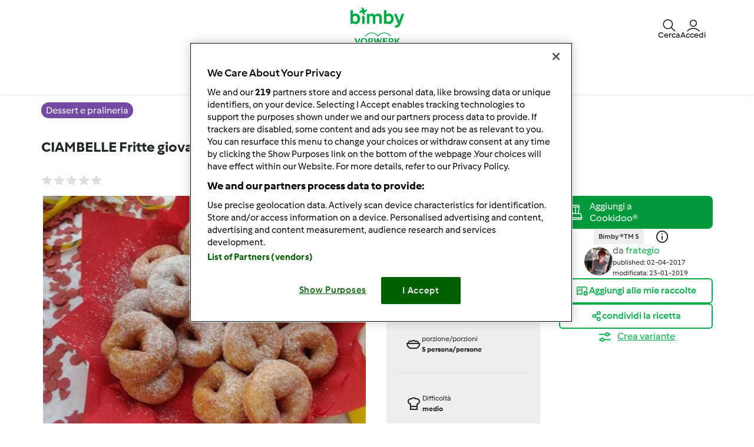

--- FILE ---
content_type: text/html; charset=UTF-8
request_url: https://www.ricettario-bimby.it/dessert-e-pralineria-ricette/ciambelle-fritte-giovannaf/2kikfx0a-b1248-974812-cfcd2-ca3ud26w
body_size: 28399
content:
<!DOCTYPE html>
<html xmlns:fb="http://www.facebook.com/2008/fbml" xmlns:og="http://opengraphprotocol.org/schema/">
<head prefix="og: http://ogp.me/ns# fb: http://ogp.me/ns/fb# article: http://ogp.me/ns/article# video: http://ogp.me/ns/video#">
    <meta http-equiv="X-UA-Compatible" content="IE=edge,chrome=1"/>
    <meta http-equiv="Content-Type" content="text/html; charset=utf-8"/>
    <meta name="viewport" content="width=device-width, initial-scale=1.0"/>
    <meta property="fb:app_id" content="change_me"/>
        <title>CIAMBELLE Fritte giovannaf è un ricetta creata dall&#039;utente frategio. Questa ricetta Bimby® potrebbe quindi non essere stata testata, la troverai nella categoria Dessert e pralineria su www.ricettario-bimby.it, la Community Bimby®.</title>
<meta name="twitter:card" content="summary_large_image"/>
<meta property="og:title" content="CIAMBELLE Fritte giovannaf"/>
<meta property="og:type" content="article"/>
<meta property="og:locale" content="it_IT"/>
<meta property="og:url" content="http://www.ricettario-bimby.it/Dessert-e-pralineria-ricette/CIAMBELLE-Fritte-giovannaf/2kikfx0a-b1248-974812-cfcd2-ca3ud26w"/>

    <meta property="og:image" content="https://dweetkxm5k0ux.cloudfront.net/recipeimage/2kikfx0a-b1248-974812-cfcd2-ca3ud26w/193ae4a3-db5c-4074-a3ae-19d704dc9b54/large/ciambelle-fritte-giovannaf.jpg"/>
<meta name="og:description" content="Ricetta CIAMBELLE Fritte giovannaf di frategio. Scopri come è facile realizzare questa ricetta con il tuo Bimby® e guarda le altre proposte nella sezione Dessert e pralineria." />
<meta name="description" content="Ricetta CIAMBELLE Fritte giovannaf di frategio. Scopri come è facile realizzare questa ricetta con il tuo Bimby® e guarda le altre proposte nella sezione Dessert e pralineria." />


                <style class="critical-css">
    .async-hide .critical-exclude {opacity: 0 !important}</style>        <link rel="preload" href="https://dweetkxm5k0ux.cloudfront.net/recipe-assets/build/frontend/6842.0d0b55d8.css" as="style" onload="this.rel='stylesheet'" data-turbo-track="reload">
                    <link rel="preload" href="https://dweetkxm5k0ux.cloudfront.net/recipe-assets/build/frontend/front_stoppage_style.c4987a2a.css" as="style" onload="this.rel='stylesheet'" data-turbo-track="reload">
            
    <link rel="preload" href="https://dweetkxm5k0ux.cloudfront.net/recipe-assets/build/frontend/front_recipe_view.79fc9e41.css" as="style" onload="this.rel='stylesheet'" data-turbo-track="reload">

            <script type="text/javascript">
            window.__TMRC_STATE__ = {"language":"it","locale":"it_IT","currentUserId":0,"rootUrl":"http:\/\/www.ricettario-bimby.it","tinymceCustomLanguage":"","userAuth":false,"errorLoggingBaseUrl":"https:\/\/www.ricettario-bimby.it\/login\/api.php"} ;
            window.__TMRC_STATE__.gtmPage = 'recipe';
        </script>
        <script>
            function TMRC_ready(fn) {
                if (document.readyState !== 'loading') {
                    fn();
                } else {
                    document.addEventListener('DOMContentLoaded', fn);
                }
            }
        </script>
        
        <!--[if lt IE 9]>
            <script src="https://oss.maxcdn.com/html5shiv/3.7.2/html5shiv.min.js"></script>
            <script src="https://oss.maxcdn.com/respond/1.4.2/respond.min.js"></script>
        <![endif]-->
        <link rel="icon" type="image/x-icon" href="https://dweetkxm5k0ux.cloudfront.net/recipe-assets/bundles/tmrcfront/favicon.ico?version=EDQQJlDy"/>
        
<script type="text/javascript">
    window.dataLayer = window.dataLayer || [];
    window.dataLayer.push({
        'country': 'IT',
        'language': 'it',
        'pageType': window.__TMRC_STATE__.gtmPage || 'other',
                'loginStatus': 'false'
            })
</script>
<!-- Google Tag Manager -->
<script>(function(w,d,s,l,i){w[l]=w[l]||[];w[l].push({'gtm.start':
            new Date().getTime(),event:'gtm.js'});var f=d.getElementsByTagName(s)[0],
        j=d.createElement(s),dl=l!='dataLayer'?'&l='+l:'';j.async=true;j.src=
        'https://www.googletagmanager.com/gtm.js?id='+i+dl;f.parentNode.insertBefore(j,f);
    })(window,document,'script','dataLayer','GTM-KG87Z8BV');</script>
<!-- End Google Tag Manager -->

            </head>
<body class="it_IT logged-in" data-bs-theme="light">
    <noscript>
        <iframe src="https://www.googletagmanager.com/ns.html?id=GTM-KG87Z8BV" height="0" width="0" style="display:none; visibility:hidden"></iframe>
    </noscript>

    
<div id="main">
        
<script type="text/javascript">
    window.translations = window.translations || {};
    window.translations['switch_ui'] = {
        'inform_message': "Ecco il nuovo layout della Community: divertiti a navigare il nuovo sito, puoi tornare al vecchio design quando vuoi.",
        'button_close': "Ok, capito!",
        'button_switch': "Passa al vecchio layout",
        'label_switch': "Stai utilizzando il nuovo layout",
    };
    document.addEventListener('DOMContentLoaded', function () {
        document.querySelectorAll('nav.navbar').forEach(function (nav) {
            nav.classList.remove('d-none');
        });
    });
</script>

<nav class="navbar container-fluid justify-content-center p-0 it_IT position-sticky top-0 z-6  d-none">
    <div class="row w-100 m-0 py-075 container flex-nowrap">
        <div class="col-4 d-flex align-items-center nav-action__left">
            <button
                class="d-lg-none btn btn-link text-white offcanvas-open d-flex flex-column justify-content-center align-items-center p-0 ms-n1"
                data-bs-toggle="offcanvas" role="button" href="#offcanvasMenu">
                <i class="icon-menu fs-3"></i>
                <span class="mt-n1 fs-9 nav-action__label d-none d-md-block">Menu</span>
            </button>
            <button
                class="d-lg-none btn btn-link text-dark offcanvas-close d-flex flex-column align-items-center justify-content-center text-capitalize d-none p-0 ms-n1"
                data-bs-dismiss="offcanvas" data-bs-target="#offcanvasMenu" aria-label="Close">
                <i class="icon-close fs-3"></i>
                <span class="mt-n1 fs-9 nav-action__label d-none d-md-block">Chiudi</span>
            </button>
        </div>
                <a href="/" class="col-4 d-flex justify-content-center app-logo align-items-center w-auto" target="_self">
                        <i class="icon-bimby fs-1 text-white"></i>
        </a>
                <div class="col-4 d-flex justify-content-end gap-4 nav-action__right">
            <div class="dropdown d-flex">
    <a class=" d-flex align-items-center justify-content-center justify-content-md-start flex-column text-white gap-2 cursor-pointer dropdown-toggle"
       data-bs-toggle="dropdown" id="nav_search" role="button" href="#" aria-expanded="false">
        <i class="icon-search fs-3"></i>
        <span class="mt-n1 fs-9 text-center nav-action__label d-none d-md-block"
              style="line-height: 1">Cerca</span>
    </a>

    <ul class="dropdown-menu dropdown-menu-end" aria-labelledby="nav_search">
        <li><a class="dropdown-item d-flex align-items-center gap-2" href="/cerca">
                <i class="icon-recipe"></i>
                Ricette
            </a></li>
        <li>
            <a href="/cerca/iscritto" class="dropdown-item d-flex align-items-center gap-2"
               title="Membri">
                <i class="icon-user fs-4 fw-semibold"></i>
                Membri
            </a>
        </li>
                <li>
            <a href="/forum?fullsearch=1" class="dropdown-item d-flex align-items-center gap-2"
               title="Forum">
                <i class="icon-edit fs-4"></i>
                Forum
            </a>
        </li>
            </ul>
</div>                            <a
                    class="d-flex flex-column align-items-center text-white pe-0 me-n1 gap-2 cursor-pointer"
                    data-bs-toggle="modal" data-bs-target="#loginModal">
                    <i class="icon-user fs-3"></i>
                    <span class="mt-n1 fs-9 text-center nav-action__label d-none d-md-block" style="line-height: 1">
                        Accedi
                </a>
                    </div>
    </div>

        
<div class="offcanvas offcanvas-start bg-white border-0" tabindex="-1" id="offcanvasMenu"
     aria-labelledby="offcanvasMenuLabel" data-bs-scroll="true" data-bs-backdrop="false">
    <div class="modal-header d-none pt-4">
        <div class="modal-title d-flex align-items-center ps-3">
            <i class="icon-arrow-left"></i>
            <span class="modal-title__text fw-semibold fs-3 ps-3"></span>
        </div>
    </div>
    <div class="offcanvas-body pt-1" data-group-level="1">
                        

            <ul class="nav-menu list-group active fs-3 fw-semibold" data-group-level="1">
                                    <li  class="list-group-item flex-between-middle"  data-id="front.nav.titles.recipes"
                data-analytics-event="navigation" data-analytics-navigation_level="1" data-analytics-link_text="Browse" data-analytics-navigation_section="header">
                Ricette
                <i class="icon-arrow-right"></i>
                </li>
                                                                    <li  class="list-group-item flex-between-middle"  data-id="front.nav.titles.forum"
                data-analytics-event="navigation" data-analytics-navigation_level="1" data-analytics-link_text="Forum" data-analytics-navigation_section="header">
                Forum
                <i class="icon-arrow-right"></i>
                </li>
                                                <li  class="list-group-item flex-between-middle"  data-id="front.nav.titles.about"
                data-analytics-event="navigation" data-analytics-navigation_level="1" data-analytics-link_text="About Us" data-analytics-navigation_section="header">
                Chi siamo
                <i class="icon-arrow-right"></i>
                </li>
                                                <li  class="list-group-item flex-between-middle"  data-id="front.nav.titles.help"
                data-analytics-event="navigation" data-analytics-navigation_level="1" data-analytics-link_text="Help" data-analytics-navigation_section="header">
                FAQ
                <i class="icon-arrow-right"></i>
                </li>
                            </ul>
    

                                    

                                                <ul data-group-level="2"                 data-parent="front.nav.titles.recipes"  class="nav-menu list-group" >
                                                <li>
                        <a  class="nav-menu list-group-item"  href="/cerca"                         data-analytics-event="navigation" data-analytics-navigation_level="2" data-analytics-link_text="Search recipes" data-analytics-navigation_section="header">Cerca ricette</a>
                    </li>
                                                                                            <li>
                        <a  class="nav-menu list-group-item"  href="/categorie/"                         data-analytics-event="navigation" data-analytics-navigation_level="2" data-analytics-link_text="Categories" data-analytics-navigation_section="header">Categorie</a>
                    </li>
                                                                <li>
                        <a  class="nav-menu list-group-item"  href="/cerca?sort=created"                         data-analytics-event="navigation" data-analytics-navigation_level="2" data-analytics-link_text="Latest recipes" data-analytics-navigation_section="header">Ultime ricette</a>
                    </li>
                                                                <li>
                        <a  class="nav-menu list-group-item"  href="/cerca/iscritto"                         data-analytics-event="navigation" data-analytics-navigation_level="2" data-analytics-link_text="Search for users" data-analytics-navigation_section="header">Cerca iscritto</a>
                    </li>
                                        </ul>
            
                                    

                
                                    

                                                <ul data-group-level="2"                 data-parent="front.nav.titles.forum"  class="nav-menu list-group" >
                                                <li>
                        <a  class="nav-menu list-group-item"  href="/forum?fullsearch=1"                         data-analytics-event="navigation" data-analytics-navigation_level="2" data-analytics-link_text="Search in forum" data-analytics-navigation_section="header">Cerca nel forum</a>
                    </li>
                                                                <li>
                        <a  class="nav-menu list-group-item"  href="/forum/avvisi-e-communicazioni"                         data-analytics-event="navigation" data-analytics-navigation_level="2" data-analytics-link_text="Avvisi e Comunicazioni" data-analytics-navigation_section="header">Avvisi e Comunicazioni</a>
                    </li>
                                                                <li>
                        <a  class="nav-menu list-group-item"  href="/forum/bimby"                         data-analytics-event="navigation" data-analytics-navigation_level="2" data-analytics-link_text="Bimby ®" data-analytics-navigation_section="header">Bimby ®</a>
                    </li>
                                                                <li>
                        <a  class="nav-menu list-group-item"  href="https://www.vorwerkcommunitystars.com/"  target="_blank"                         data-analytics-event="navigation" data-analytics-navigation_level="2" data-analytics-link_text="Bimby® Community Star" data-analytics-navigation_section="header">Bimby® Community Star</a>
                    </li>
                                                                <li>
                        <a  class="nav-menu list-group-item"  href="/forum/conosciamoci"                         data-analytics-event="navigation" data-analytics-navigation_level="2" data-analytics-link_text="Conosciamoci" data-analytics-navigation_section="header">Conosciamoci</a>
                    </li>
                                                                <li>
                        <a  class="nav-menu list-group-item"  href="/forum/assistenza"                         data-analytics-event="navigation" data-analytics-navigation_level="2" data-analytics-link_text="Assistenza" data-analytics-navigation_section="header">Assistenza</a>
                    </li>
                                                                <li>
                        <a  class="nav-menu list-group-item"  href="/cms/regole-del-forum-nettiquette"                         data-analytics-event="navigation" data-analytics-navigation_level="2" data-analytics-link_text="Regole del Forum &amp; Netiquette" data-analytics-navigation_section="header">Regole del Forum & Netiquette</a>
                    </li>
                                                                <li>
                        <a  class="nav-menu list-group-item"  href="/forum"                         data-analytics-event="navigation" data-analytics-navigation_level="2" data-analytics-link_text="Forum" data-analytics-navigation_section="header">Forum</a>
                    </li>
                                        </ul>
            
                                    

                                                <ul data-group-level="2"                 data-parent="front.nav.titles.about"  class="nav-menu list-group" >
                                                <li>
                        <a  class="nav-menu list-group-item"  href="http://bimby.vorwerk.it/il-prodotto-e-lazienda/lavora-con-bimby-r/"  target="_blank"                         data-analytics-event="navigation" data-analytics-navigation_level="2" data-analytics-link_text="Become a Thermomix ® Consultant" data-analytics-navigation_section="header">Lavora con noi</a>
                    </li>
                                                                <li>
                        <a  class="nav-menu list-group-item"  href="http://bimby.vorwerk.it/it/home/"  target="_blank"                         data-analytics-event="navigation" data-analytics-navigation_level="2" data-analytics-link_text="Get to Know Thermomix ®" data-analytics-navigation_section="header">Per conoscere Bimby</a>
                    </li>
                                                                <li>
                        <a  class="nav-menu list-group-item"  href="/contact"                         data-analytics-event="navigation" data-analytics-navigation_level="2" data-analytics-link_text="Contact" data-analytics-navigation_section="header">Contatto</a>
                    </li>
                                                                <li>
                        <a  class="nav-menu list-group-item"  href="/notizia"                         data-analytics-event="navigation" data-analytics-navigation_level="2" data-analytics-link_text="News" data-analytics-navigation_section="header">Notizie</a>
                    </li>
                                        </ul>
            
                                    

                                                <ul data-group-level="2"                 data-parent="front.nav.titles.help"  class="nav-menu list-group" >
                                                <li>
                        <a  class="nav-menu list-group-item"  href="/cms/faq"                         data-analytics-event="navigation" data-analytics-navigation_level="2" data-analytics-link_text="FAQs" data-analytics-navigation_section="header">FAQs</a>
                    </li>
                                        </ul>
            
            </div>
    <div class="offcanvas-footer pb-4">
            <div class="offcanvas-footer__controls px-3">
        <button type="button" class="btn btn-primary text-white fw-semibold flex-center-middle"
                data-bs-toggle="modal"
                data-bs-target="#loginModal">
            <i class="fw-semibold icon-user text-white fs-3"></i>&nbsp;
            Accedi
        </button>
        <button type="button"
                class="btn btn-outline-primary border border-primary text-primary fw-semibold border-2"
                data-bs-toggle="modal" data-bs-target="#loginModal">
            Registrati
        </button>
    </div>
    <a href="/user/password"
       class="w-100 text-primary mt-3 text-decoration-none d-inline-flex justify-content-center fw-semibold fs-5">
        Hai dimenticato la password?
    </a>
    </div>
</div>
<div class="d-none d-lg-flex justify-content-center align-items-center w-100 dropdown-group--desktop pb-3 pt-2">
            <div class="dropdown">
                            

                                                    <a href="" class="btn btn-outline-secondary border-0 dropdown-toggle" role="button" data-bs-toggle="dropdown"
                   aria-expanded="false" id="recipes-nav"
                    data-analytics-event="navigation" data-analytics-navigation_level="1" data-analytics-link_text="Browse" data-analytics-navigation_section="header">Ricette</a>
                        <ul data-group-level="2" aria-labelledby="recipes-nav"                data-parent="front.nav.titles.recipes"  class="dropdown-menu px-3"  aria-labelledby="recipesList" >
                                                <li>
                        <a  class="dropdown-item"  href="/cerca"                         data-analytics-event="navigation" data-analytics-navigation_level="2" data-analytics-link_text="Search recipes" data-analytics-navigation_section="header">Cerca ricette</a>
                    </li>
                                                                                            <li>
                        <a  class="dropdown-item"  href="/categorie/"                         data-analytics-event="navigation" data-analytics-navigation_level="2" data-analytics-link_text="Categories" data-analytics-navigation_section="header">Categorie</a>
                    </li>
                                                                <li>
                        <a  class="dropdown-item"  href="/cerca?sort=created"                         data-analytics-event="navigation" data-analytics-navigation_level="2" data-analytics-link_text="Latest recipes" data-analytics-navigation_section="header">Ultime ricette</a>
                    </li>
                                                                <li>
                        <a  class="dropdown-item"  href="/cerca/iscritto"                         data-analytics-event="navigation" data-analytics-navigation_level="2" data-analytics-link_text="Search for users" data-analytics-navigation_section="header">Cerca iscritto</a>
                    </li>
                                        </ul>
            
        </div>
            <div class="dropdown">
                            

                
        </div>
            <div class="dropdown">
                            

                                                    <a href="" class="btn btn-outline-secondary border-0 dropdown-toggle" role="button" data-bs-toggle="dropdown"
                   aria-expanded="false" id="forum-nav"
                    data-analytics-event="navigation" data-analytics-navigation_level="1" data-analytics-link_text="Forum" data-analytics-navigation_section="header">Forum</a>
                        <ul data-group-level="2" aria-labelledby="forum-nav"                data-parent="front.nav.titles.forum"  class="dropdown-menu px-3"  aria-labelledby="recipesList" >
                                                <li>
                        <a  class="dropdown-item"  href="/forum?fullsearch=1"                         data-analytics-event="navigation" data-analytics-navigation_level="2" data-analytics-link_text="Search in forum" data-analytics-navigation_section="header">Cerca nel forum</a>
                    </li>
                                                                <li>
                        <a  class="dropdown-item"  href="/forum/avvisi-e-communicazioni"                         data-analytics-event="navigation" data-analytics-navigation_level="2" data-analytics-link_text="Avvisi e Comunicazioni" data-analytics-navigation_section="header">Avvisi e Comunicazioni</a>
                    </li>
                                                                <li>
                        <a  class="dropdown-item"  href="/forum/bimby"                         data-analytics-event="navigation" data-analytics-navigation_level="2" data-analytics-link_text="Bimby ®" data-analytics-navigation_section="header">Bimby ®</a>
                    </li>
                                                                <li>
                        <a  class="dropdown-item"  href="https://www.vorwerkcommunitystars.com/"  target="_blank"                         data-analytics-event="navigation" data-analytics-navigation_level="2" data-analytics-link_text="Bimby® Community Star" data-analytics-navigation_section="header">Bimby® Community Star</a>
                    </li>
                                                                <li>
                        <a  class="dropdown-item"  href="/forum/conosciamoci"                         data-analytics-event="navigation" data-analytics-navigation_level="2" data-analytics-link_text="Conosciamoci" data-analytics-navigation_section="header">Conosciamoci</a>
                    </li>
                                                                <li>
                        <a  class="dropdown-item"  href="/forum/assistenza"                         data-analytics-event="navigation" data-analytics-navigation_level="2" data-analytics-link_text="Assistenza" data-analytics-navigation_section="header">Assistenza</a>
                    </li>
                                                                <li>
                        <a  class="dropdown-item"  href="/cms/regole-del-forum-nettiquette"                         data-analytics-event="navigation" data-analytics-navigation_level="2" data-analytics-link_text="Regole del Forum &amp; Netiquette" data-analytics-navigation_section="header">Regole del Forum & Netiquette</a>
                    </li>
                                                                <li>
                        <a  class="dropdown-item"  href="/forum"                         data-analytics-event="navigation" data-analytics-navigation_level="2" data-analytics-link_text="Forum" data-analytics-navigation_section="header">Forum</a>
                    </li>
                                        </ul>
            
        </div>
            <div class="dropdown">
                            

                                                    <a href="" class="btn btn-outline-secondary border-0 dropdown-toggle" role="button" data-bs-toggle="dropdown"
                   aria-expanded="false" id="about_us-nav"
                    data-analytics-event="navigation" data-analytics-navigation_level="1" data-analytics-link_text="About Us" data-analytics-navigation_section="header">Chi siamo</a>
                        <ul data-group-level="2" aria-labelledby="about_us-nav"                data-parent="front.nav.titles.about"  class="dropdown-menu px-3"  aria-labelledby="recipesList" >
                                                <li>
                        <a  class="dropdown-item"  href="http://bimby.vorwerk.it/il-prodotto-e-lazienda/lavora-con-bimby-r/"  target="_blank"                         data-analytics-event="navigation" data-analytics-navigation_level="2" data-analytics-link_text="Become a Thermomix ® Consultant" data-analytics-navigation_section="header">Lavora con noi</a>
                    </li>
                                                                <li>
                        <a  class="dropdown-item"  href="http://bimby.vorwerk.it/it/home/"  target="_blank"                         data-analytics-event="navigation" data-analytics-navigation_level="2" data-analytics-link_text="Get to Know Thermomix ®" data-analytics-navigation_section="header">Per conoscere Bimby</a>
                    </li>
                                                                <li>
                        <a  class="dropdown-item"  href="/contact"                         data-analytics-event="navigation" data-analytics-navigation_level="2" data-analytics-link_text="Contact" data-analytics-navigation_section="header">Contatto</a>
                    </li>
                                                                <li>
                        <a  class="dropdown-item"  href="/notizia"                         data-analytics-event="navigation" data-analytics-navigation_level="2" data-analytics-link_text="News" data-analytics-navigation_section="header">Notizie</a>
                    </li>
                                        </ul>
            
        </div>
            <div class="dropdown">
                            

                                                    <a href="" class="btn btn-outline-secondary border-0 dropdown-toggle" role="button" data-bs-toggle="dropdown"
                   aria-expanded="false" id="help-nav"
                    data-analytics-event="navigation" data-analytics-navigation_level="1" data-analytics-link_text="Help" data-analytics-navigation_section="header">FAQ</a>
                        <ul data-group-level="2" aria-labelledby="help-nav"                data-parent="front.nav.titles.help"  class="dropdown-menu px-3"  aria-labelledby="recipesList" >
                                                <li>
                        <a  class="dropdown-item"  href="/cms/faq"                         data-analytics-event="navigation" data-analytics-navigation_level="2" data-analytics-link_text="FAQs" data-analytics-navigation_section="header">FAQs</a>
                    </li>
                                        </ul>
            
        </div>
    </div>
</nav>

    <div class="modal fade" id="loginModal" aria-labelledby="loginModal" aria-hidden="true">
        <div class="modal-dialog modal-fullscreen">
            <div class="modal-header bg-white">
                <h3>Accedi</h3>
                <button type="button" class="btn-close" data-bs-dismiss="modal" aria-label="Close"></button>
            </div>
            <div class="modal-content position-relative">
                <div class="modal-body">
                    <div class="container d-flex justify-content-center">
    <form id="tmrc_login_form" class="d-flex flex-column align-items-center gap-2 col-lg-6 "
          action="/auth?action=login" method="post"
          name="tmrc_user_login">
        <div class="input-group fw-normal d-flex flex-column">
            <label for="loginUsername">
                Username o indirizzo email
                <input
                        id="loginUsername"
                        name="login[loginname]"
                        placeholder="Nome utente"
                        class="form-control"
                >
            </label>
        </div>
        <div class="input-group fw-normal d-flex flex-column">
            <label for="loginPassword">
                Password
                <input
                        type="password"
                        id="loginPassword"
                        name="login[password]"
                        placeholder="Password"
                        class="form-control"
                >
            </label>
        </div>
        <div class="input-group fw-normal d-flex flex-column">
            <label for="loginRemember" class="form-item">
                <input class="form-check-input" type="checkbox" id="loginRemember">
                <span class="form-check-label">Ricorda i miei dati</span>
            </label>
        </div>
        <div class="d-flex gap-2 justify-content-center">
            <button type="submit" class="btn btn-primary btn-login align-self-center text-white">Accedi</button>
        </div>
        <div class="d-flex flex-column">
            <a class="text-primary" href="/user/password/">Hai dimenticato la password?</a>
            <div class="d-inline-flex fs-6" data-bs-dismiss="modal" aria-label="Close">
                Non ti sei ancora registrato? Purtroppo al momento non è possibile effettuare nuove registrazioni. Stiamo verificando internamente quando potremo rendere nuovamente disponibile questa funzione e ti chiediamo un po’ di pazienza..
            </div>
        </div>

            </form>
</div>

                </div>
            </div>
        </div>
    </div>


            <article class="main ">
            <div itemscope itemtype="https://schema.org/Recipe">
<div class="container-fluid py-3">
  <div class="container">
    <div class="row">
      <div class="col-12">
                  <a href="/categorie/dessert-e-pralineria"
             class="bg-purple fw-medium text-white py-1 px-2 lh-base rounded-pill"
             title="Dessert e pralineria">
            <span itemprop="recipeCategory">Dessert e pralineria</span>
          </a>
              </div>
    </div>
  </div>
</div>

<div class="container-fluid">
  <div class="container">
    <div class="row">
      <div class="col-12">
        <script>window.recipeDetail = {"recipe_name":"CIAMBELLE Fritte giovannaf","preparation_time_min":180,"total_time_min":180,"portions":5,"difficulty":"medium","avg_rating":0,"categories":"Dessert e pralineria","member":"frategio","tm_version":"Bimby \u00ae TM 5","additional_categories":"Stagionalit\u00e0\/ricorrenze","total_likes":2,"total_comments":1}</script>
<section class="view-recipe">
        <meta itemprop="description" content="Ricetta CIAMBELLE Fritte giovannaf di frategio. Scopri come è facile realizzare questa ricetta con il tuo Bimby® e guarda le altre proposte nella sezione Dessert e pralineria." />
    <div class="content">
        <div class="row title-share">
            <div class="col-12">
                <div class="recipe-title-heading">
                    <h1 class="step-container fs-4 lh-base d-flex justify-content-md-between gap-2 align-items-md-center flex-column flex-md-row">
                        <div>                    <a title="CIAMBELLE Fritte giovannaf">CIAMBELLE Fritte giovannaf</a>
        <meta itemprop="name" content="CIAMBELLE Fritte giovannaf">
        <meta itemprop="url" content="/Dessert-e-pralineria-ricette/CIAMBELLE-Fritte-giovannaf/2kikfx0a-b1248-974812-cfcd2-ca3ud26w">
    </div>
                        <button class="btn btn-outline-primary recipe-action__edit d-none">
                            <span>Modifica</span>
                        </button>
                    </h1>
                </div>
            </div>
            <div class="col-12 col-lg-6 pe-3 pe-lg-200">
                <div class="d-flex flex-row align-items-center">
                    <div class="rate me-auto">
                                            </div>
                    <div class="d-flex flex-row">
                        <div class="js-add-favourite py-075"></div>
                        <a href="#" class="recipe-comment__action ps-3 d-flex align-items-center gap-1 py-075 loginRequire">
                            <i class="icon-comment fs-5"></i><span class="comments-count fs-6 text-secondary"></span>
                        </a>
                    </div>
                </div>
            </div>
        </div>
        <div class="row new-view-header row-gap-3">
            <div class="col-12 col-lg-6">
                            <div id="recipe-slider">
                                                
                            <div>
                                        <img class="img-fluid recipe-main-image" src="https://dweetkxm5k0ux.cloudfront.net/recipeimage/2kikfx0a-b1248-974812-cfcd2-ca3ud26w/193ae4a3-db5c-4074-a3ae-19d704dc9b54/main/ciambelle-fritte-giovannaf.jpg"
                         alt="thumbnail image 1" loading="lazy"/>
                                            <meta itemprop="image" content="https://dweetkxm5k0ux.cloudfront.net/recipeimage/2kikfx0a-b1248-974812-cfcd2-ca3ud26w/193ae4a3-db5c-4074-a3ae-19d704dc9b54/original/ciambelle-fritte-giovannaf.jpg">
                                    </div>
                        </div>
                <div class="d-flex align-items-center w-100 mt-3">
                <div id="recipe-slider-nav" class="recipe-slider-nav w-100">
                                                                                                    <img class="img-fluid lozad" src="https://dweetkxm5k0ux.cloudfront.net/recipeimage/2kikfx0a-b1248-974812-cfcd2-ca3ud26w/193ae4a3-db5c-4074-a3ae-19d704dc9b54/thumb/ciambelle-fritte-giovannaf.jpg" alt="thumbnail image 1"/>
                                    </div>
                    </div>


<script>
  if (window.initRecipeImages) {
    window.initRecipeImages();
  }
</script>


            </div>
            <div class="col-12 col-lg-3">
                <div class="d-flex flex-column fs-9 bg-body-tertiary px-200">
                    <div class="row">
                        <div class="col-6 col-lg-12 py-200 d-flex gap-2 border-bottom">
                                                        <div class="d-flex align-items-center">
                                <span class="icon-knife fw-medium fs-3"></span>
                            </div>
                            <div class="d-flex flex-column">
                                <div class="fw-normal">Preparazione</div>
                                <div class="fw-bold">3h 0min</div>
                                                                    <meta itemprop="prepTime" content="PT3H0M">
                                                            </div>
                        </div>
                        <div class="col-6 col-lg-12 py-200 d-flex gap-2 border-bottom">
                                                        <div class="d-flex align-items-center">
                                <span class="icon-timer fw-medium fs-3"></span>
                            </div>
                            <div class="d-flex flex-column">
                                <div class="fw-normal">Total</div>
                                <div class="fw-bold">3h 0min</div>
                                                                    <meta itemprop="totalTime" content="PT3H0M">
                                                                                                    <meta itemprop="cookTime" content="">
                                                            </div>
                        </div>
                    </div>
                    <div class="row">
                        <div class="col-6 col-lg-12 py-200 d-flex gap-2 border-bottom">
                                                                                                                                                    <div class="d-flex align-items-center">
                                <span class="icon-bowl fw-medium fs-3"></span>
                            </div>
                            <div class="d-flex flex-column">
                                <div class="fw-normal">porzione/porzioni</div>
                                <div class="fw-bold">
                                    <span itemprop="recipeYield"> 5 </span>
                                    <span> persona/persone </span>
                                </div>
                            </div>
                        </div>
                        <div class="col-6 col-lg-12 py-200 d-flex gap-2 border-bottom">
                                                        <div class="d-flex align-items-center">
                                <span class="icon-cooking-hat fw-medium fs-3"></span>
                            </div>
                            <div class="d-flex flex-column">
                                <div class="fw-normal">Difficoltà</div>
                                <div class="fw-bold">medio</div>
                            </div>
                        </div>
                    </div>
                </div>
            </div>
            <div class="col-12 col-lg-3 gap-3 d-flex flex-column gap-200">
                <div class="d-flex flex-column gap-4">
                                            <div class="cookidoo-widget">
                <add-to-cookidoo
            fit-parent="true"            width="100%" style="--a2c-widget-font-size: 14px; --a2c-widget-padding: 10px;"
            partner-id="rezeptwelt-b20807"
            market="cookidoo.it"
            lang="it"
            type="single-line"
            theme="cookidoo"
            corner-type="square"
            class="d-md-none"></add-to-cookidoo>
                    <add-to-cookidoo
            fit-parent="true"            width="100%" style="--a2c-widget-font-size: 12px; --a2c-widget-padding: 1px;"
            partner-id="rezeptwelt-b20807"
            market="cookidoo.it"
            lang="it"
            type="multiple-line"
            theme="cookidoo"
            corner-type="square"
            class="d-none d-md-block"></add-to-cookidoo>
    </div>



                                                                                <div class="appliances-list text-center">
            <ul class="d-inline-flex gap-2 justify-content-center">
                                    <li class="bg-body-tertiary fs-9 fw-semibold py-1 px-2">Bimby ® TM 5</li>
                            </ul>
            <span class="icon-info-ex fs-4 align-middle px-3"></span>
        </div>
    

                </div>
                <div class="recipe-summary d-inline-flex gap-3 align-items-center justify-content-center">
    <div class="recipe-author" id="viewRecipeAuthor" data-author-id="99225">
        
    
<div class="user-avatar p-0 user-avatar--small">
            <a href="/user/caeacbb7-23d8-4333-ab00-a74a62dddb5a"
   title="Visualizza profilo utente."
   class="user-avatar p-0 user-avatar--small"
>
                    <img data-ot-ignore src="/user/picture/99225/thumb_7070" alt="" class="user_avatar w-100 h-100 rounded-pill invisible" onload="this.classList.remove('invisible')">
            </a>
    </div>


    </div>
    <div>
        <div class="fs-10" itemprop="author" itemscope itemtype="https://schema.org/Organization">
            <meta itemprop="name" content="frategio">
                            <meta itemprop="url" content="/user/caeacbb7-23d8-4333-ab00-a74a62dddb5a">
                        <span class="author__by fs-6"> da </span>
<a href="/user/caeacbb7-23d8-4333-ab00-a74a62dddb5a"
   title="Visualizza profilo utente."
   class="text-primary link--author author__name fs-6 fw-normal">
            frategio
    </a>
        </div>
        <div class="fs-9 fw-normal">
            <meta itemprop="datePublished" content="2017-04-02" />
            <div class="creation-date no-padding-left visible-block">published: 02-04-2017</div>
                            <meta itemprop="dateModified" content="2019-01-23" />
                <div class="changed-date">modificata: 23-01-2019</div>
                    </div>
    </div>

    </div>





                <div class="d-flex flex-column gap-3">
                                <div>
        <a href="#"
           class="w-100 btn btn-outline-primary flex-center-middle add-recipe-to-collection loginRequire"
           data-uuid="2kikfx0a-b1248-974812-cfcd2-ca3ud26w"
           rel="nofollow">
            <i class="icon-add-collection fs-5"></i>
            <span>Aggiungi alle mie raccolte</span>
        </a>
    </div>
    <div>
        <a class="btn-social-shares w-100 btn flex-center-middle" data-uuid="2kikfx0a-b1248-974812-cfcd2-ca3ud26w" rel="nofollow"
           data-bs-toggle="collapse" href="#socialShares" role="button" aria-expanded="false"
           aria-controls="Recipe Shares">
            <div class="flex-center-middle gap-1 btn-share-content">
                <i class="icon-social fs-5"></i>
                <span>condividi la ricetta</span>
            </div>
            <div class="flex-center-middle gap-1 btn-share-content--close">
                <i class="icon-close"></i>
                <span>Chiudi</span>
            </div>
        </a>
        <div class="collapse" id="socialShares">
                        
<div class="shariff" data-clipboard="Copiato"
     data-backend-url="/shariff/get"     data-orientation="horizontal"
     data-services="[&quot;facebook&quot;,&quot;twitter&quot;,&quot;pinterest&quot;,&quot;whatsapp&quot;,&quot;mail&quot;,&quot;clipboard&quot;]"
     data-lang="it"
     data-theme="grey"
     data-media-url="http://www.ricettario-bimby.it/recipes/image-cache/4d9dbab917e4467d7a659ba87f528fde9297b9e1?url=[base64]&amp;adapter=pinterest"     data-url="http://www.ricettario-bimby.it/Dessert-e-pralineria-ricette/CIAMBELLE-Fritte-giovannaf/2kikfx0a-b1248-974812-cfcd2-ca3ud26w"      data-button-style="icon"
     data-mail-url="mailto:"
     data-mail-body="Ciao, ho appena trovato questa ricetta su CIAMBELLE Fritte giovannaf. Se vuoi provarla anche tu, puoi usare il seguente link: {url}"></div>
        </div>
    </div>
                                            <div class="text-center">
    <a href="/recipes/modal/variantAgreement?uuid=2kikfx0a-b1248-974812-cfcd2-ca3ud26w"
       class="fs-6  text-primary btn-recipe-variant loginRequire create_recipe">
        <span class="align-middle icon-filter fs-3 me-1"></span>
        <span class="text-link">Crea variante</span>
    </a>
</div>

                                    </div>
            </div>
        </div>
        <div class="row mt-5">
                        <div class="col-12 col-lg-4 d-flex flex-column gap-5">
                <div class="bg-body-secondary px-4 py-400">
                    <div class="ingredients" id="ingredient-section">
                        <div class="step-container gap-4 d-flex flex-column">
                                    <h3 class="text-center">Ingredienti</h3><div class="d-flex flex-column gap-3"><div><p class="h5 padding-bottom-5 padding-top-5">
                                        CIAMBELLE FRITTE
                            </p><ul class="ms-3" style="list-style: disc"><li itemprop="recipeIngredient"><span>300</span><span> grammi</span><span> farina tipo 0</span></li><li itemprop="recipeIngredient"><span>300</span><span> grammi</span><span> manitoba</span></li><li itemprop="recipeIngredient"><span>2</span><span> uova</span></li><li itemprop="recipeIngredient"><span>300</span><span> grammi</span><span> latte</span></li><li itemprop="recipeIngredient"><span>60</span><span> grammi</span><span> zucchero</span></li><li itemprop="recipeIngredient"><span>60</span><span> grammi</span><span> burro</span></li><li itemprop="recipeIngredient"><span> scorza di limone</span></li><li itemprop="recipeIngredient"><span>1</span><span> bustina</span><span> lievito per dolci</span></li><li itemprop="recipeIngredient"><span> pizzico</span><span> sale</span></li><li itemprop="recipeIngredient"><span>1</span><span> cubetto</span><span> lievito di birra fresco</span></li></ul></div><div><p class="h5 padding-bottom-5 padding-top-5">
                                        Per friggere e decorare
                            </p><ul class="ms-3" style="list-style: disc"><li itemprop="recipeIngredient"><span>1</span><span> litro</span><span> olio per friggere</span></li><li itemprop="recipeIngredient"><span> q.b.</span><span> zucchero</span></li><li itemprop="recipeIngredient"><span> cannella, </span><span>a piacere</span></li></ul></div></div>
    <div class="text-center margin-top-10 shopping-list-button btn-block">
    <a type="#" class="w-100 btn btn-outline-primary preventDefault loginRequire add_ingredients_to_shoppinglist"
       data-request-running="false"
       data-action-type="add"
       data-add-url="/my/shoppinglist/add/2kikfx0a-b1248-974812-cfcd2-ca3ud26w"
       data-remove-url="/my/shoppinglist/remove/2kikfx0a-b1248-974812-cfcd2-ca3ud26w"
       data-add-label="Aggiungi alla lista della spesa"
       data-remove-label="Togli dalla lista della spesa"
       data-add-icon="icon-shopping"
       data-remove-icon="icon-close fw-bold"
       data-add-button="btn-outline-primary"
       data-remove-button="btn-outline-danger">
        <span js-icon class="icon-shopping"></span>
        <span js-label>Aggiungi alla lista della spesa</span>
    </a>
</div>
                        </div>
                    </div>

                    <div class="d-lg-none">
                        
                    </div>

                    <div class="accessories pt-5">
                        <div class="step-container gap-200 d-flex flex-column">
                                                                <h3 class="lh-base">Accessori che ti serviranno</h3>
        <div class="accessories-list">
            <ul class="d-flex flex-column gap-3">
                                    <li class="d-flex gap-3">
                        <meta itemprop="tool" content="Spatola">
                        <div class="media-left">
                            <img class="media-object" data-src="holder.js/50x50" alt="Spatola"
                                 src="//dweetkxm5k0ux.cloudfront.net/accessories/spatula.png" data-holder-rendered="true" width="80" height="80">
                        </div>
                        <div class="d-flex flex-column">
                            <span class="fw-semibold lh-base">Spatola</span>
                            <span class="nav-link fw-semibold preventDefault openLinkInNewWindow preventDefault openLinkInNewWindow" data-href="https://www.vorwerk.com/it/it/s/shop/spatola?utm_source=community&amp;utm_medium=social&amp;utm_campaign=2022-prodotti-eshop&amp;utm_content=spatola-community"
                                  data-analytics-event="outbound_link_click" data-analytics-element_type="Accessories you need"
                                  data-analytics-link_text="acquista"
                                  data-analytics-link_url="https://www.vorwerk.com/it/it/s/shop/spatola?utm_source=community&amp;utm_medium=social&amp;utm_campaign=2022-prodotti-eshop&amp;utm_content=spatola-community">
                                    acquista
                                    <span class="icon-arrow-right align-middle"></span>
                                </span>
                        </div>
                    </li>
                                    <li class="d-flex gap-3">
                        <meta itemprop="tool" content="Boccale Completo TM6">
                        <div class="media-left">
                            <img class="media-object" data-src="holder.js/50x50" alt="Boccale Completo TM6"
                                 src="https://dweetkxm5k0ux.cloudfront.net/recipeaccessory/da6e0fe1-6f98-4d06-bcce-5a75f14380fc/original/60dbee4639981df05f240af2845825b0.png" data-holder-rendered="true" width="80" height="80">
                        </div>
                        <div class="d-flex flex-column">
                            <span class="fw-semibold lh-base">Boccale Completo TM6</span>
                            <span class="nav-link fw-semibold preventDefault openLinkInNewWindow preventDefault openLinkInNewWindow" data-href="https://www.vorwerk.com/it/it/s/shop/boccale-completo-tm6?utm_source=community&amp;utm_medium=social&amp;utm_campaign=2022-prodotti-eshop&amp;utm_content=boccale-completo"
                                  data-analytics-event="outbound_link_click" data-analytics-element_type="Accessories you need"
                                  data-analytics-link_text="acquista"
                                  data-analytics-link_url="https://www.vorwerk.com/it/it/s/shop/boccale-completo-tm6?utm_source=community&amp;utm_medium=social&amp;utm_campaign=2022-prodotti-eshop&amp;utm_content=boccale-completo">
                                    acquista
                                    <span class="icon-arrow-right align-middle"></span>
                                </span>
                        </div>
                    </li>
                            </ul>
        </div>
    

                        </div>
                    </div>
                </div>
                <div class="d-none d-lg-flex">
                    
                </div>
                                    <div class="recipe-cooking-today bg-primary-subtle py-5 d-flex flex-column align-items-center gap-4">
                        <h3 class="">
                            <span class="text-primary">Condividi</span>
                            <span class="fw-normal">le tue attività</span>
                        </h3>
                        <a href="javascript:void(0)"
                           class="btn btn-outline-primary btn-cooking-today py-1 loginRequire"
                           data-uuid="2kikfx0a-b1248-974812-cfcd2-ca3ud26w">
                            <span class="icon-dart"></span>
                            <span>Questa ricetta mi interessa</span>
                        </a>
                    </div>
                            </div>
            <div class="col-12 col-lg-8 d-flex flex-column gap-5">
                <div class="steps">
                    <div class="step-container">
                                                <div id="preparationSteps" class="d-flex flex-column gap-3 mt-5 mt-md-0"><h2 class="h3 text-center">Preparazione della ricetta</h2><ol class="steps-list"><div itemprop="recipeInstructions" itemscope itemtype="https://schema.org/HowToSection"><div itemprop="itemListElement" itemscope itemtype="https://schema.org/HowToStep"><meta itemprop="position" content="1" /><meta itemprop="name" content="Mettere ne..." /><li ><span itemprop="text">Mettere nel boccale le scorza di limone insieme allo zucchero e a 50 gr farina <em><strong>10 sec/ vel. 8 ,</strong></em> mettete da parte;</span></li></div><div itemprop="itemListElement" itemscope itemtype="https://schema.org/HowToStep"><meta itemprop="position" content="2" /><meta itemprop="name" content="Inserire l..." /><li ><span itemprop="text">Inserire latte e il lievito e il burro morbido <em><strong>3 min /37&deg;/vel. 2;</strong></em></span></li></div><div itemprop="itemListElement" itemscope itemtype="https://schema.org/HowToStep"><meta itemprop="position" content="3" /><meta itemprop="name" content="Quindi agg..." /><li ><span itemprop="text">Quindi aggiungere gli altri ingredienti: le uova, lo zucchero con la scorza di limone,i lievito per dolci il sale e le farine e lavorare per <em><strong>3 min</strong></em><strong><em><img class="tmrc-icons tmrc-custom-buttons" src="/bundles/tmrcfront/images/tinymce_icons/corn.png" alt="velocità spiga" title="velocità spiga"/><b class="tmrc-custom-buttons-name d-none">"velocità spiga" </b>;</em></strong></span></li></div><div itemprop="itemListElement" itemscope itemtype="https://schema.org/HowToStep"><meta itemprop="position" content="4" /><meta itemprop="name" content="Togliere l..." /><li ><span itemprop="text">Togliere l&rsquo;impasto dal boccale e farlo lievitare coperto fin quando non ha raddoppiato il suo volume.</span></li></div></div><div itemprop="recipeInstructions" itemscope itemtype="https://schema.org/HowToSection"><h5 itemprop="name">Per Terminare:</h5><meta itemprop="position" content="1" /><div itemprop="itemListElement" itemscope itemtype="https://schema.org/HowToStep"><meta itemprop="position" content="5" /><meta itemprop="name" content="Sgonfiare ..." /><li ><span itemprop="text">Sgonfiare l'impasto, staccate dei piccoli pezzi, formare dei salsicciotti e chiuderli a forma di ciambella oppure formare delle palline e poi appiattilre leggermente e con con le dita formare un buchetto al centro per dargli la giusta forma;</span></li></div><div itemprop="itemListElement" itemscope itemtype="https://schema.org/HowToStep"><meta itemprop="position" content="6" /><meta itemprop="name" content="Lasciarli ..." /><li ><span itemprop="text">Lasciarli riposare 1 ora;</span></li></div><div itemprop="itemListElement" itemscope itemtype="https://schema.org/HowToStep"><meta itemprop="position" content="7" /><meta itemprop="name" content="Friggere l..." /><li ><span itemprop="text">Friggere le ciambelline in abbondante olio;</span></li></div><div itemprop="itemListElement" itemscope itemtype="https://schema.org/HowToStep"><meta itemprop="position" content="8" /><meta itemprop="name" content="Cospargete..." /><li ><span itemprop="text">Cospargeteli di zucchero e cannella ancora caldi.</span></li></div></div></ol></div>                    </div>
                </div>
                                <div class="tips">
                    <div class="step-container d-flex flex-column gap-3">
                                            <h2 class="h3 text-center">Consiglio</h2>
        <div itemprop="recipeHint">RICETTA TRATTA DAL WEB SUPER BUONA</div>
                        </div>
                </div>
                
                    <div class="appliances-list flex-column d-flex gap-3">
        <h3 class="fs-4 text-center text-md-start">Modello di Bimby ®</h3>
        <ul>
                            <li class="media appliance-version gap-3 d-flex flex-column pb-3">
                    <div class="d-flex gap-3">
                        <div>
                            <img class="media-object" data-src="holder.js/50x50"
                                 alt="Appliance Bimby ® TM 5 image"
                                 src="//dweetkxm5k0ux.cloudfront.net/appliances/tm5_small.png" data-holder-rendered="true" width="80" height="80">
                        </div>
                        <div class="d-flex flex-column justify-content-center">
                            <span class="smallText">Ricetta per</span>
                            <h6 class="media-heading lh-base">Bimby ® TM 5</h6>
                        </div>
                    </div>

                    
                                                                        <div class="fs-10">
    <div>
        Se utilizzi il Misurino Bimby® TM6 con il tuo Bimby® TM5:<br /> Per cuocere o sobbollire a temperature maggiori o ugualia a 95°C, utilizzare sempre il cestello invece del misurino TM6, in quanto il misurino TM6 si fissa perfettamente al coperchio. Il cestello,  invece, si appoggia liberamente sulla parte superiore, è permeabile al vapore e previene anche gli schizzi di cibo dal boccale. E' una misura semplice ma necessaria che difficilmente influirà sulla resa in cottura, prevenendo il verificarsi di eventuali fuoriuscite.

    </div>
    <div class="mx-2">
        <button class="btn text-redBrand d-flex gap-3 px-0 align-items-center" type="button" data-bs-toggle="collapse" data-bs-target="#collapse-recipe-tm5" aria-expanded="false" aria-controls="collapse-recipe-tm5">
            <span class="icon-warning fs-4"></span>
            <span class="fs-6 fw-bold">Attenzione: Capienza del TM5</span>
            <span class="icon-arrow-down fs-3 ms-auto"></span>
        </button>
        <div class="fs-6 mt-2 mb-3 collapse" id="collapse-recipe-tm5">
            Tenere presente che il boccale del modello TM5 ha una capienza superiore rispetto al TM31 (capacità di 2,2 litri invece di 2,0 litri del TM 31).  Per motivi di sicurezza le ricette per Bimby TM5 non possono essere realizzate con un Bimby TM31 senza adeguare le quantità.  <b>Rischio di ustioni a causa di schizzi di liquidi caldi</b>: Non superare la capacità massima e rispettare le tacche del livello di riempimento  del boccale!

        </div>
        <hr>
    </div>
</div>


                                                                                    </li>
                    </ul>
    </div>

            </div>
        </div>

        <div class="row">
            <div class="col-sm-8">
                
                            </div>
        </div>

                                    <div class="row pt-400">
                    <div class="col-12 disclaimer">
                        <p>Questa ricetta è stata fornita da un Utente Bimby ® e perciò non è stata testata da Vorwerk. Vorwerk non si assume responsabilità, in particolare, riguardo a quantità ed esecuzione ed invita ad osservare le istruzioni d'utilizzo dell’apparecchio e dei suoi accessori nonché quelle sulla sicurezza, descritte nel nostro manuale istruzioni.</p>
                    </div>
                </div>
                        </div>
</section>





      </div>
    </div>
  </div>
</div>

  
  
<div class="container-fluid py-400">
  <div class="container">
    <div class="row">
      <div class="col-12 additional-info">
          <div class="step-container gap-3 d-flex flex-column">
              <span class="text-center text-md-start fw-semibold"> Recipe&#039;s categories: </span>
                                      <div class="d-flex justify-content-center justify-content-md-start flex-wrap gap-3 gap-md-2">
                                                                                                                                                        <a href="/cerca?filters=additional_categories:carnevale;"
                           class="catText preventDefault bg-black bg-opacity-10 rounded px-3 lh-lg fw-medium text-center py-1"
                           data-analytics-event="select_filter" data-analytics-element_type="Recipe page categories filter" data-analytics-filter_option="Carnevale"
                        >Carnevale</a>
                                                                                                                        <meta itemprop="keywords" content="Carnevale">
            </div>
                <br/>
              <div class="inlinePopupBlock">
        <div class="text-center text-md-start">
        <button class="btn btn-outline-primary flex-auto btn-recipe-print-pdf inlinePopupToggle inlinePrintPopupToggle"
                data-analytics-event="file_download" data-analytics-link_text="Print recipe as PDF" data-analytics-file_extension="pdf">
            <span class="icon-info align-middle"></span>
            <span class="align-middle">Versione stampabile/pdf</span>
        </button>
    </div>

    <div class="inlinePopup" >
        <div class="inlinePopupWrapper p-3">
            <div class="text-end">
                <a href="#" class="inlinePopupClose icon-close text-red fs-4 fw-bold text-red"></a>
            </div>
                <h4 class="fs-5 lh-base">Versione stampabile/pdf</h4>
    <h5 class="current-recipe-author fs-6 lh-base my-3">CIAMBELLE Fritte giovannaf</h5>
    <hr/>
    <form id="recipePrintingForm" action="/recipes/2kikfx0a-b1248-974812-cfcd2-ca3ud26w/print" method="POST" target="_blank">
        <div class="inlinePopupContent my-3">
            <div>
                <span class="print-label fw-bold">
                    Stampa:
                </span>
            </div>
            <div class="d-flex flex-wrap">
                <div class="col-12 col-sm-6 form-check">
                    <input type="checkbox" name="print[main-picture]" id="print-main-picture" value="1" class="form-check-input" autocomplete="off">
                    <label class="form-check-label" for="print-main-picture">Immagine principale</label>
                </div>
                <div class="col-12 col-sm-6 form-check">
                    <input type="checkbox" name="print[tips]" id="print-tips" value="1" class="form-check-input" autocomplete="off">
                    <label class="form-check-label" for="print-tips">Consigli</label>
                </div>
                <div class="col-12 col-sm-6 form-check">
                    <input type="checkbox" name="print[step-pictures]" id="print-step-pictures" value="1" class="form-check-input" autocomplete="off">
                    <label class="form-check-label" for="print-step-pictures">immagini della fase di preparazione</label>
                </div>
                <div class="col-12 col-sm-6 form-check">
                    <input type="checkbox" name="print[comments]" id="print-comments" value="1" class="form-check-input" autocomplete="off">
                    <label class="form-check-label" for="print-comments">Commenti</label>
                </div>
            </div>
        </div>
        <div class="inlinePopupActions">
            <a href="#" class="btn btn-primary inlinePopupSubmit pdfPrinting"
                data-recipe="CIAMBELLE Fritte giovannaf 2kikfx0a-b1248-974812-cfcd2-ca3ud26w"
                data-event="pdf-printing">
                Versione stampabile/pdf
            </a>
        </div>
    </form>
        </div>
    </div>
</div>
          </div>
      </div>
    </div>
  </div>
</div>
</div>

    <div class="container-fluid bg-body-secondary rounded-top-left-168 py-400">
  <div class="container">
    <div class="row">
      <div class="col-12">
        <section class="comments-box comments-wrapper clearfix">
    <div class="comments-container">
        <div class="mt-400">
    <h2 class="h3 pull-left numberOfComment">
        Commenti <span class="comments-count"></span>
    </h2>
    <div class="comment-loading text-center margin-top-15" style="display: none">
        <div class="lds-spinner"><div></div><div></div><div></div><div></div><div></div><div></div><div></div><div></div><div></div><div></div><div></div><div></div></div>
    </div>
        <ul class="comments media-list d-flex flex-column gap-3"
         data-url="/recipes/comments/recipe/2kikfx0a-b1248-974812-cfcd2-ca3ud26w"
         data-count="1"
         data-readmore-text="Read more"
         data-readless-text="Read less"
    >
                        
<li class="comment  d-flex flex-column gap-2 border-bottom border-dark-subtle pb-4" id="comment-281544">
    <div class="d-flex flex-column gap-2">
        <div class="d-flex align-items-center gap-075">
            
    
<div class="user-avatar p-0 user-avatar--small">
            <a href="/user/4a0a6501-2dd7-409e-9772-0620bfa75bfe"
   title="Visualizza profilo utente."
   class="user-avatar p-0 user-avatar--small"
>
                    <img data-ot-ignore src="/user/picture/319927/thumb_7070" alt="" class="user_avatar w-100 h-100 rounded-pill invisible" onload="this.classList.remove('invisible')">
            </a>
    </div>


                
<div class="">
    <a href="/user/4a0a6501-2dd7-409e-9772-0620bfa75bfe"
   title=" Maman Louise - Visualizza profilo utente."
   class="fw-bold"
>
                        Maman Louise
            </a>
</div>
            <div class="text-black-50">
                17. febbraio 2018 - 21:58
            </div>
        </div>
                                <div class="content commentContent text-break">
                        <p id="comment-content-281544">
                Non amo friggere ....se le mettessi in forno? Suggerimenti? Grazie
            </p>
        </div>
    </div>

            
        


    

<ul class="commentActions d-flex gap-3 text-primary">
            <li>
                        <a
            href="javascript:;"
            rel="no-follow"
            class="loginRequire text-primary fw-medium d-flex align-items-center gap-1"
            title="Accedi`"
                                            >
    
                    <span class="icon-user"></span>
                <span class="">Accedi</span>

            </a>
    
        </li>
            <li>
                
                <span class="">o</span>

            </a>
    
        </li>
            <li>
                        <a
            href="javascript:;"
            rel="no-follow"
            class="loginRequire text-primary fw-medium d-flex align-items-center gap-1"
            title="registrati`"
                                            >
    
                    <span class="icon-user"></span>
                <span class="">registrati</span>

            </a>
    
        </li>
    </ul>











    </li>

    </ul>
</div>
    </div>
</section>      </div>
    </div>
  </div>
</div>

    <div class="container-fluid rounded-top-left-6 py-400 bg-white">
    <div class="container">
        <div class="row">
            <div class="col-12">
                <section class="recommendations-box">
                    <h2 class="text-center text-orange"><span class="heading-item--light"> Altri Utenti </span> hanno apprezzato anche</h2>
                    <div class="mt-3">
                        <div>Mostra ricette simili per: </div>
                        <ul class="nav nav-pills d-flex gap-2 align-items-center mt-2" id="pills-recommendation-recipes-tab" role="tablist">
                            <li class="nav-item" role="presentation">
                                <a href="#" class="btn btn-outline-secondary active fs-6 px-075 py-1 lh-base active" id="pills-category-recipes-tab" data-bs-toggle="pill" data-bs-target="#pills-category-recipes" type="button" role="tab" aria-controls="pills-category-recipes" aria-selected="true">
                                    più ricette di Dessert e pralineria piatti
                                </a>
                            </li>
                            <li class="nav-item" role="presentation">
                                <a href="#" class="btn btn-outline-secondary fs-6 px-075 py-1 lh-base" id="pills-author-recipes-tab" data-bs-toggle="pill" data-bs-target="#pills-author-recipes" type="button" role="tab" aria-controls="pills-author-recipes" aria-selected="true">
                                    Stesso sviluppatore
                                </a>
                            </li>
                            <li class="nav-item" role="presentation">
                                <a href="#" class="btn btn-outline-secondary fs-6 px-075 py-1 lh-base" id="pills-ingredient-recipes-tab" data-bs-toggle="pill" data-bs-target="#pills-ingredient-recipes" type="button" role="tab" aria-controls="pills-ingredient-recipes" aria-selected="true">
                                    Proposte
                                </a>
                            </li>
                        </ul>
                        <div class="tab-content mt-5" id="pill-recommendation-recipes-content">
                                                            <div class="tab-pane fade list-recipes show active" id="pills-category-recipes" role="tabpanel" aria-labelledby="pills-category-recipes-tab" tabindex="0">
                                                                            <div class="list-recipes__content list-recipes__content--dark">
                                            <div id="slider-pills-category-recipes" class="slider-recipe-recommendation">
                                                        <div class="list-recipes__item list-recipes__item--dark block--gray">
        <a href="/Dessert-e-pralineria-ricette/Crema-al-Sassolino/a58yw8b7-87f44-645218-d2121-fv53tpdf" class="list-recipes__item__img recipe-link" title="Crema al Sassolino" data-analytics-id="a58yw8b7-87f44-645218-d2121-fv53tpdf">
            <img data-src="https://dweetkxm5k0ux.cloudfront.net/recipeimage/a58yw8b7-87f44-645218-d2121-fv53tpdf/5bd588ed-6292-48cc-bc5b-a4b269b52c50/main/crema-al-sassolino.jpg" class="img-fluid lozad" alt="Crema al Sassolino" />
        </a>
        <div class="list-recipes__item__content pt-3">
            <div class="list-recipes__item__rate">
                    
<div class="d-flex align-items-center gap-3">
    <div class="item-rating d-flex gap-2 align-items-center rating-wrapper">
        <div class="recipe-stars rating-stars rating-size-2 rating-size-sm-3 "
             data-average="0"
             data-id="a58yw8b7-87f44-645218-d2121-fv53tpdf"
             data-push-url="/recipes/rating/a58yw8b7-87f44-645218-d2121-fv53tpdf/0"
             data-rating-titles="non gradevole|da migliorare|discreta|buona|ottima"
             data-require-comment="1"
                    >
            
            <input id="recipe-rating-a58yw8b7-87f44-645218-d2121-fv53tpdf"
                   name="recipe-rating-a58yw8b7-87f44-645218-d2121-fv53tpdf"
                   type="number"
                   class="recipe-rating d-none"
                   value="0"
                   readonly />
                        <div class="rating--placeholder">
                <span class="icon-star rating--placeholder-item "></span>
                <span class="icon-star rating--placeholder-item " style="margin-left: -1.5px"></span>
                <span class="icon-star rating--placeholder-item " style="margin-left: -1.5px"></span>
                <span class="icon-star rating--placeholder-item " style="margin-left: -1.5px"></span>
                <span class="icon-star rating--placeholder-item " style="margin-left: -1.5px"></span>
            </div>
        </div>

        
            </div>
</div>
            </div>
            <a href="/Dessert-e-pralineria-ricette/Crema-al-Sassolino/a58yw8b7-87f44-645218-d2121-fv53tpdf" class="list-recipes__item__title recipe-link fs-18 title="Crema al Sassolino">
                Crema al Sassolino
            </a>
            <div class="list-recipes__item__user">
                <span class="author__by fs-6"> da </span>
<a href="/user/e7383367-21a3-4227-9624-b90d41e6fc4a"
   title="Visualizza profilo utente."
   class="text-primary link--author author__name fs-6 fw-normal">
            avus
    </a>
            </div>
        </div>
    </div>
        <div class="list-recipes__item list-recipes__item--dark block--gray">
        <a href="/Dessert-e-pralineria-ricette/Monaci/7zazwr0p-c83df-094312-d2121-mzld50rj" class="list-recipes__item__img recipe-link" title="Monaci" data-analytics-id="7zazwr0p-c83df-094312-d2121-mzld50rj">
            <img data-src="https://dweetkxm5k0ux.cloudfront.net/recipeimage/7zazwr0p-c83df-094312-d2121-mzld50rj/d69019f0-7005-42c4-a81a-f3ef47fb1d95/main/monaci.jpg" class="img-fluid lozad" alt="Monaci" />
        </a>
        <div class="list-recipes__item__content pt-3">
            <div class="list-recipes__item__rate">
                    
<div class="d-flex align-items-center gap-3">
    <div class="item-rating d-flex gap-2 align-items-center rating-wrapper">
        <div class="recipe-stars rating-stars rating-size-2 rating-size-sm-3 "
             data-average="0"
             data-id="7zazwr0p-c83df-094312-d2121-mzld50rj"
             data-push-url="/recipes/rating/7zazwr0p-c83df-094312-d2121-mzld50rj/0"
             data-rating-titles="non gradevole|da migliorare|discreta|buona|ottima"
             data-require-comment="1"
                    >
            
            <input id="recipe-rating-7zazwr0p-c83df-094312-d2121-mzld50rj"
                   name="recipe-rating-7zazwr0p-c83df-094312-d2121-mzld50rj"
                   type="number"
                   class="recipe-rating d-none"
                   value="0"
                   readonly />
                        <div class="rating--placeholder">
                <span class="icon-star rating--placeholder-item "></span>
                <span class="icon-star rating--placeholder-item " style="margin-left: -1.5px"></span>
                <span class="icon-star rating--placeholder-item " style="margin-left: -1.5px"></span>
                <span class="icon-star rating--placeholder-item " style="margin-left: -1.5px"></span>
                <span class="icon-star rating--placeholder-item " style="margin-left: -1.5px"></span>
            </div>
        </div>

        
            </div>
</div>
            </div>
            <a href="/Dessert-e-pralineria-ricette/Monaci/7zazwr0p-c83df-094312-d2121-mzld50rj" class="list-recipes__item__title recipe-link fs-18 title="Monaci">
                Monaci
            </a>
            <div class="list-recipes__item__user">
                <span class="author__by fs-6"> da </span>
<a href="/user/2501b762-dd97-42fe-8a40-55e1673cd97c"
   title="Visualizza profilo utente."
   class="text-primary link--author author__name fs-6 fw-normal">
            Rosella-66
    </a>
            </div>
        </div>
    </div>
        <div class="list-recipes__item list-recipes__item--dark block--gray">
        <a href="/Dessert-e-pralineria-ricette/Torta-di-mele-dello-zio/nbvsm49n-87f44-649135-d2121-cr7ji6hi" class="list-recipes__item__img recipe-link" title="Torta di mele dello zio" data-analytics-id="nbvsm49n-87f44-649135-d2121-cr7ji6hi">
            <img data-src="https://dweetkxm5k0ux.cloudfront.net/recipeimage/nbvsm49n-87f44-649135-d2121-cr7ji6hi/1f17bd0b-940e-4c09-8d69-b50c95d19f83/main/torta-di-mele-dello-zio.jpg" class="img-fluid lozad" alt="Torta di mele dello zio" />
        </a>
        <div class="list-recipes__item__content pt-3">
            <div class="list-recipes__item__rate">
                    
<div class="d-flex align-items-center gap-3">
    <div class="item-rating d-flex gap-2 align-items-center rating-wrapper">
        <div class="recipe-stars rating-stars rating-size-2 rating-size-sm-3 "
             data-average="0"
             data-id="nbvsm49n-87f44-649135-d2121-cr7ji6hi"
             data-push-url="/recipes/rating/nbvsm49n-87f44-649135-d2121-cr7ji6hi/0"
             data-rating-titles="non gradevole|da migliorare|discreta|buona|ottima"
             data-require-comment="1"
                    >
            
            <input id="recipe-rating-nbvsm49n-87f44-649135-d2121-cr7ji6hi"
                   name="recipe-rating-nbvsm49n-87f44-649135-d2121-cr7ji6hi"
                   type="number"
                   class="recipe-rating d-none"
                   value="0"
                   readonly />
                        <div class="rating--placeholder">
                <span class="icon-star rating--placeholder-item "></span>
                <span class="icon-star rating--placeholder-item " style="margin-left: -1.5px"></span>
                <span class="icon-star rating--placeholder-item " style="margin-left: -1.5px"></span>
                <span class="icon-star rating--placeholder-item " style="margin-left: -1.5px"></span>
                <span class="icon-star rating--placeholder-item " style="margin-left: -1.5px"></span>
            </div>
        </div>

        
            </div>
</div>
            </div>
            <a href="/Dessert-e-pralineria-ricette/Torta-di-mele-dello-zio/nbvsm49n-87f44-649135-d2121-cr7ji6hi" class="list-recipes__item__title recipe-link fs-18 title="Torta di mele dello zio">
                Torta di mele dello zio
            </a>
            <div class="list-recipes__item__user">
                <span class="author__by fs-6"> da </span>
<a href="/user/e7383367-21a3-4227-9624-b90d41e6fc4a"
   title="Visualizza profilo utente."
   class="text-primary link--author author__name fs-6 fw-normal">
            avus
    </a>
            </div>
        </div>
    </div>
        <div class="list-recipes__item list-recipes__item--dark block--gray">
        <a href="/Dessert-e-pralineria-ricette/Budino-alla-ricotta-Dukan/uldhzsww-2ec47-482319-d2121-89mtuqvh" class="list-recipes__item__img recipe-link" title="Budino alla ricotta Dukan" data-analytics-id="uldhzsww-2ec47-482319-d2121-89mtuqvh">
            <img data-src="https://dweetkxm5k0ux.cloudfront.net/recipeimage/uldhzsww-2ec47-482319-d2121-89mtuqvh/bab547a8-ec0b-43c8-bd55-54df12262f45/main/budino-alla-ricotta-dukan.jpg" class="img-fluid lozad" alt="Budino alla ricotta Dukan" />
        </a>
        <div class="list-recipes__item__content pt-3">
            <div class="list-recipes__item__rate">
                    
<div class="d-flex align-items-center gap-3">
    <div class="item-rating d-flex gap-2 align-items-center rating-wrapper">
        <div class="recipe-stars rating-stars rating-size-2 rating-size-sm-3 "
             data-average="0"
             data-id="uldhzsww-2ec47-482319-d2121-89mtuqvh"
             data-push-url="/recipes/rating/uldhzsww-2ec47-482319-d2121-89mtuqvh/0"
             data-rating-titles="non gradevole|da migliorare|discreta|buona|ottima"
             data-require-comment="1"
                    >
            
            <input id="recipe-rating-uldhzsww-2ec47-482319-d2121-89mtuqvh"
                   name="recipe-rating-uldhzsww-2ec47-482319-d2121-89mtuqvh"
                   type="number"
                   class="recipe-rating d-none"
                   value="0"
                   readonly />
                        <div class="rating--placeholder">
                <span class="icon-star rating--placeholder-item "></span>
                <span class="icon-star rating--placeholder-item " style="margin-left: -1.5px"></span>
                <span class="icon-star rating--placeholder-item " style="margin-left: -1.5px"></span>
                <span class="icon-star rating--placeholder-item " style="margin-left: -1.5px"></span>
                <span class="icon-star rating--placeholder-item " style="margin-left: -1.5px"></span>
            </div>
        </div>

        
            </div>
</div>
            </div>
            <a href="/Dessert-e-pralineria-ricette/Budino-alla-ricotta-Dukan/uldhzsww-2ec47-482319-d2121-89mtuqvh" class="list-recipes__item__title recipe-link fs-18 title="Budino alla ricotta Dukan">
                Budino alla ricotta Dukan
            </a>
            <div class="list-recipes__item__user">
                <span class="author__by fs-6"> da </span>
<a href="/user/e2e91961-7cf7-4cdd-90a3-2952a0cf3ac3"
   title="Visualizza profilo utente."
   class="text-primary link--author author__name fs-6 fw-normal">
            Fulvia Altopiedi
    </a>
            </div>
        </div>
    </div>
        <div class="list-recipes__item list-recipes__item--dark block--gray">
        <a href="/Dessert-e-pralineria-ricette/Cheesecake-al-Mojito/et6vchqh-a2e14-912068-d2121-wxjtt3ps" class="list-recipes__item__img recipe-link" title="Cheesecake al Mojito" data-analytics-id="et6vchqh-a2e14-912068-d2121-wxjtt3ps">
            <img data-src="https://dweetkxm5k0ux.cloudfront.net/recipeimage/et6vchqh-a2e14-912068-d2121-wxjtt3ps/d48171c8-d021-4fa7-bcd4-c774df089fd8/main/cheesecake-al-mojito.jpg" class="img-fluid lozad" alt="Cheesecake al Mojito" />
        </a>
        <div class="list-recipes__item__content pt-3">
            <div class="list-recipes__item__rate">
                    
<div class="d-flex align-items-center gap-3">
    <div class="item-rating d-flex gap-2 align-items-center rating-wrapper">
        <div class="recipe-stars rating-stars rating-size-2 rating-size-sm-3 "
             data-average="0"
             data-id="et6vchqh-a2e14-912068-d2121-wxjtt3ps"
             data-push-url="/recipes/rating/et6vchqh-a2e14-912068-d2121-wxjtt3ps/0"
             data-rating-titles="non gradevole|da migliorare|discreta|buona|ottima"
             data-require-comment="1"
                    >
            
            <input id="recipe-rating-et6vchqh-a2e14-912068-d2121-wxjtt3ps"
                   name="recipe-rating-et6vchqh-a2e14-912068-d2121-wxjtt3ps"
                   type="number"
                   class="recipe-rating d-none"
                   value="0"
                   readonly />
                        <div class="rating--placeholder">
                <span class="icon-star rating--placeholder-item "></span>
                <span class="icon-star rating--placeholder-item " style="margin-left: -1.5px"></span>
                <span class="icon-star rating--placeholder-item " style="margin-left: -1.5px"></span>
                <span class="icon-star rating--placeholder-item " style="margin-left: -1.5px"></span>
                <span class="icon-star rating--placeholder-item " style="margin-left: -1.5px"></span>
            </div>
        </div>

        
            </div>
</div>
            </div>
            <a href="/Dessert-e-pralineria-ricette/Cheesecake-al-Mojito/et6vchqh-a2e14-912068-d2121-wxjtt3ps" class="list-recipes__item__title recipe-link fs-18 title="Cheesecake al Mojito">
                Cheesecake al Mojito
            </a>
            <div class="list-recipes__item__user">
                <span class="author__by fs-6"> da </span>
<a href="/user/40e62ed8-c6de-4006-922a-fd3cbdd97973"
   title="Visualizza profilo utente."
   class="text-primary link--author author__name fs-6 fw-normal">
            giusy_amaro
    </a>
            </div>
        </div>
    </div>
        <div class="list-recipes__item list-recipes__item--dark block--gray">
        <a href="/Dessert-e-pralineria-ricette/Tiramisu/cp0bxana-03be9-486752-d2121-ut8w6gxn" class="list-recipes__item__img recipe-link" title="Tiramisu" data-analytics-id="cp0bxana-03be9-486752-d2121-ut8w6gxn">
            <img data-src="https://dweetkxm5k0ux.cloudfront.net/recipeimage/cp0bxana-03be9-486752-d2121-ut8w6gxn/7747418b-cbbc-4763-a132-845d308a7e96/main/tiramisu.jpg" class="img-fluid lozad" alt="Tiramisu" />
        </a>
        <div class="list-recipes__item__content pt-3">
            <div class="list-recipes__item__rate">
                    
<div class="d-flex align-items-center gap-3">
    <div class="item-rating d-flex gap-2 align-items-center rating-wrapper">
        <div class="recipe-stars rating-stars rating-size-2 rating-size-sm-3 "
             data-average="0"
             data-id="cp0bxana-03be9-486752-d2121-ut8w6gxn"
             data-push-url="/recipes/rating/cp0bxana-03be9-486752-d2121-ut8w6gxn/0"
             data-rating-titles="non gradevole|da migliorare|discreta|buona|ottima"
             data-require-comment="1"
                    >
            
            <input id="recipe-rating-cp0bxana-03be9-486752-d2121-ut8w6gxn"
                   name="recipe-rating-cp0bxana-03be9-486752-d2121-ut8w6gxn"
                   type="number"
                   class="recipe-rating d-none"
                   value="0"
                   readonly />
                        <div class="rating--placeholder">
                <span class="icon-star rating--placeholder-item "></span>
                <span class="icon-star rating--placeholder-item " style="margin-left: -1.5px"></span>
                <span class="icon-star rating--placeholder-item " style="margin-left: -1.5px"></span>
                <span class="icon-star rating--placeholder-item " style="margin-left: -1.5px"></span>
                <span class="icon-star rating--placeholder-item " style="margin-left: -1.5px"></span>
            </div>
        </div>

        
            </div>
</div>
            </div>
            <a href="/Dessert-e-pralineria-ricette/Tiramisu/cp0bxana-03be9-486752-d2121-ut8w6gxn" class="list-recipes__item__title recipe-link fs-18 title="Tiramisu">
                Tiramisu
            </a>
            <div class="list-recipes__item__user">
                <span class="author__by fs-6"> da </span>
<a href="/user/fbd5eb3f-1d58-4a4a-900a-359884496b38"
   title="Visualizza profilo utente."
   class="text-primary link--author author__name fs-6 fw-normal">
            zampap80
    </a>
            </div>
        </div>
    </div>
        <div class="list-recipes__item list-recipes__item--dark block--gray">
        <a href="/Dessert-e-pralineria-ricette/Palline-di-marzapane/4l6qkwqf-724f8-954627-d2121-32gdzrsv" class="list-recipes__item__img recipe-link" title="Palline di marzapane" data-analytics-id="4l6qkwqf-724f8-954627-d2121-32gdzrsv">
            <img data-src="https://dweetkxm5k0ux.cloudfront.net/recipeimage/4l6qkwqf-724f8-954627-d2121-32gdzrsv/c9aa2157-9424-4ead-b914-5cfc939309b9/main/palline-di-marzapane.jpg" class="img-fluid lozad" alt="Palline di marzapane" />
        </a>
        <div class="list-recipes__item__content pt-3">
            <div class="list-recipes__item__rate">
                    
<div class="d-flex align-items-center gap-3">
    <div class="item-rating d-flex gap-2 align-items-center rating-wrapper">
        <div class="recipe-stars rating-stars rating-size-2 rating-size-sm-3 "
             data-average="0"
             data-id="4l6qkwqf-724f8-954627-d2121-32gdzrsv"
             data-push-url="/recipes/rating/4l6qkwqf-724f8-954627-d2121-32gdzrsv/0"
             data-rating-titles="non gradevole|da migliorare|discreta|buona|ottima"
             data-require-comment="1"
                    >
            
            <input id="recipe-rating-4l6qkwqf-724f8-954627-d2121-32gdzrsv"
                   name="recipe-rating-4l6qkwqf-724f8-954627-d2121-32gdzrsv"
                   type="number"
                   class="recipe-rating d-none"
                   value="0"
                   readonly />
                        <div class="rating--placeholder">
                <span class="icon-star rating--placeholder-item "></span>
                <span class="icon-star rating--placeholder-item " style="margin-left: -1.5px"></span>
                <span class="icon-star rating--placeholder-item " style="margin-left: -1.5px"></span>
                <span class="icon-star rating--placeholder-item " style="margin-left: -1.5px"></span>
                <span class="icon-star rating--placeholder-item " style="margin-left: -1.5px"></span>
            </div>
        </div>

        
            </div>
</div>
            </div>
            <a href="/Dessert-e-pralineria-ricette/Palline-di-marzapane/4l6qkwqf-724f8-954627-d2121-32gdzrsv" class="list-recipes__item__title recipe-link fs-18 title="Palline di marzapane">
                Palline di marzapane
            </a>
            <div class="list-recipes__item__user">
                <span class="author__by fs-6"> da </span>
<a href="/user/95873cc7-1058-4756-a082-66eb56ccd4b3"
   title="Visualizza profilo utente."
   class="text-primary link--author author__name fs-6 fw-normal">
            MilenaM
    </a>
            </div>
        </div>
    </div>
        <div class="list-recipes__item list-recipes__item--dark block--gray">
        <a href="/Dessert-e-pralineria-ricette/Torta-tiramisu-Pan-di-stelle/ggclq5lx-d481e-642795-d2121-unlgkkhr" class="list-recipes__item__img recipe-link" title="Torta tiramisù Pan di stelle" data-analytics-id="ggclq5lx-d481e-642795-d2121-unlgkkhr">
            <img data-src="https://dweetkxm5k0ux.cloudfront.net/recipeimage/ggclq5lx-d481e-642795-d2121-unlgkkhr/5c81d0c1-3c19-4e82-880c-60959fd8f01d/main/torta-tiramisu-pan-di-stelle.jpg" class="img-fluid lozad" alt="Torta tiramisù Pan di stelle" />
        </a>
        <div class="list-recipes__item__content pt-3">
            <div class="list-recipes__item__rate">
                    
<div class="d-flex align-items-center gap-3">
    <div class="item-rating d-flex gap-2 align-items-center rating-wrapper">
        <div class="recipe-stars rating-stars rating-size-2 rating-size-sm-3 "
             data-average="5"
             data-id="ggclq5lx-d481e-642795-d2121-unlgkkhr"
             data-push-url="/recipes/rating/ggclq5lx-d481e-642795-d2121-unlgkkhr/0"
             data-rating-titles="non gradevole|da migliorare|discreta|buona|ottima"
             data-require-comment="1"
                    >
                            <div itemprop="Rating" itemscope itemtype="https://schema.org/Rating">
                    <meta itemprop="ratingValue" content="5">
                    <meta itemprop="bestRating" content="5">
                    <meta itemprop="worstRating" content="1">
                </div>
            
            <input id="recipe-rating-ggclq5lx-d481e-642795-d2121-unlgkkhr"
                   name="recipe-rating-ggclq5lx-d481e-642795-d2121-unlgkkhr"
                   type="number"
                   class="recipe-rating d-none"
                   value="5"
                   readonly />
                        <div class="rating--placeholder">
                <span class="icon-star rating--placeholder-item filled"></span>
                <span class="icon-star rating--placeholder-item filled" style="margin-left: -1.5px"></span>
                <span class="icon-star rating--placeholder-item filled" style="margin-left: -1.5px"></span>
                <span class="icon-star rating--placeholder-item filled" style="margin-left: -1.5px"></span>
                <span class="icon-star rating--placeholder-item filled" style="margin-left: -1.5px"></span>
            </div>
        </div>

                                <span class="fw-semibold rate-amount align-middle fs-6" data-text="5.0">
                5.0
            </span>
        
                    <span class="rate-count text-secondary align-middle fs-6" data-text="(2)">
                (2)
            </span>
            </div>
</div>
            </div>
            <a href="/Dessert-e-pralineria-ricette/Torta-tiramisu-Pan-di-stelle/ggclq5lx-d481e-642795-d2121-unlgkkhr" class="list-recipes__item__title recipe-link fs-18 title="Torta tiramisù Pan di stelle">
                Torta tiramisù Pan di stelle
            </a>
            <div class="list-recipes__item__user">
                <span class="author__by fs-6"> da </span>
<a href="/user/64dc4369-eb43-45f1-bb48-30bd6ec739c6"
   title="Visualizza profilo utente."
   class="text-primary link--author author__name fs-6 fw-normal">
            Mary food passion
    </a>
            </div>
        </div>
    </div>
        <div class="list-recipes__item list-recipes__item--dark block--gray">
        <a href="/Dessert-e-pralineria-ricette/Bicchierini-crema-mascarpone-e-frutta/5d63vhic-62b80-621074-d2121-wjbfwxm8" class="list-recipes__item__img recipe-link" title="Bicchierini crema mascarpone e frutta" data-analytics-id="5d63vhic-62b80-621074-d2121-wjbfwxm8">
            <img data-src="https://dweetkxm5k0ux.cloudfront.net/recipeimage/5d63vhic-62b80-621074-d2121-wjbfwxm8/bf22ade9-8d49-49e6-b9b8-327dd9273fee/main/bicchierini-crema-mascarpone-e-frutta.jpg" class="img-fluid lozad" alt="Bicchierini crema mascarpone e frutta" />
        </a>
        <div class="list-recipes__item__content pt-3">
            <div class="list-recipes__item__rate">
                    
<div class="d-flex align-items-center gap-3">
    <div class="item-rating d-flex gap-2 align-items-center rating-wrapper">
        <div class="recipe-stars rating-stars rating-size-2 rating-size-sm-3 "
             data-average="0"
             data-id="5d63vhic-62b80-621074-d2121-wjbfwxm8"
             data-push-url="/recipes/rating/5d63vhic-62b80-621074-d2121-wjbfwxm8/0"
             data-rating-titles="non gradevole|da migliorare|discreta|buona|ottima"
             data-require-comment="1"
                    >
            
            <input id="recipe-rating-5d63vhic-62b80-621074-d2121-wjbfwxm8"
                   name="recipe-rating-5d63vhic-62b80-621074-d2121-wjbfwxm8"
                   type="number"
                   class="recipe-rating d-none"
                   value="0"
                   readonly />
                        <div class="rating--placeholder">
                <span class="icon-star rating--placeholder-item "></span>
                <span class="icon-star rating--placeholder-item " style="margin-left: -1.5px"></span>
                <span class="icon-star rating--placeholder-item " style="margin-left: -1.5px"></span>
                <span class="icon-star rating--placeholder-item " style="margin-left: -1.5px"></span>
                <span class="icon-star rating--placeholder-item " style="margin-left: -1.5px"></span>
            </div>
        </div>

        
            </div>
</div>
            </div>
            <a href="/Dessert-e-pralineria-ricette/Bicchierini-crema-mascarpone-e-frutta/5d63vhic-62b80-621074-d2121-wjbfwxm8" class="list-recipes__item__title recipe-link fs-18 title="Bicchierini crema mascarpone e frutta">
                Bicchierini crema mascarpone e frutta
            </a>
            <div class="list-recipes__item__user">
                <span class="author__by fs-6"> da </span>
<a href="/user/13ddb929-a3e6-48d5-bc5a-2a58fe1905f4"
   title="Visualizza profilo utente."
   class="text-primary link--author author__name fs-6 fw-normal">
            fragola1983
    </a>
            </div>
        </div>
    </div>
        <div class="list-recipes__item list-recipes__item--dark block--gray">
        <a href="/Dessert-e-pralineria-ricette/Spuma-di-Caffe-Pic/wn1vfw8f-68a8e-960235-d2121-wejiwpeg" class="list-recipes__item__img recipe-link" title="Spuma di Caffè Pic" data-analytics-id="wn1vfw8f-68a8e-960235-d2121-wejiwpeg">
            <img data-src="https://dweetkxm5k0ux.cloudfront.net/recipeimage/wn1vfw8f-68a8e-960235-d2121-wejiwpeg/355cea60-7beb-44f0-bf78-868c80d7a764/main/spuma-di-caffe-pic.jpg" class="img-fluid lozad" alt="Spuma di Caffè Pic" />
        </a>
        <div class="list-recipes__item__content pt-3">
            <div class="list-recipes__item__rate">
                    
<div class="d-flex align-items-center gap-3">
    <div class="item-rating d-flex gap-2 align-items-center rating-wrapper">
        <div class="recipe-stars rating-stars rating-size-2 rating-size-sm-3 "
             data-average="0"
             data-id="wn1vfw8f-68a8e-960235-d2121-wejiwpeg"
             data-push-url="/recipes/rating/wn1vfw8f-68a8e-960235-d2121-wejiwpeg/0"
             data-rating-titles="non gradevole|da migliorare|discreta|buona|ottima"
             data-require-comment="1"
                    >
            
            <input id="recipe-rating-wn1vfw8f-68a8e-960235-d2121-wejiwpeg"
                   name="recipe-rating-wn1vfw8f-68a8e-960235-d2121-wejiwpeg"
                   type="number"
                   class="recipe-rating d-none"
                   value="0"
                   readonly />
                        <div class="rating--placeholder">
                <span class="icon-star rating--placeholder-item "></span>
                <span class="icon-star rating--placeholder-item " style="margin-left: -1.5px"></span>
                <span class="icon-star rating--placeholder-item " style="margin-left: -1.5px"></span>
                <span class="icon-star rating--placeholder-item " style="margin-left: -1.5px"></span>
                <span class="icon-star rating--placeholder-item " style="margin-left: -1.5px"></span>
            </div>
        </div>

        
            </div>
</div>
            </div>
            <a href="/Dessert-e-pralineria-ricette/Spuma-di-Caffe-Pic/wn1vfw8f-68a8e-960235-d2121-wejiwpeg" class="list-recipes__item__title recipe-link fs-18 title="Spuma di Caffè Pic">
                Spuma di Caffè Pic
            </a>
            <div class="list-recipes__item__user">
                <span class="author__by fs-6"> da </span>
<a href="/user/24b9fd52-ddcc-4691-9612-888ac82adeb6"
   title="Visualizza profilo utente."
   class="text-primary link--author author__name fs-6 fw-normal">
            maggy72
    </a>
            </div>
        </div>
    </div>
        <div class="list-recipes__item list-recipes__item--dark block--gray">
        <a href="/Dessert-e-pralineria-ricette/CREMA-MALAKOFF/3jey81ua-8ccd7-182307-d2121-9pq9u155" class="list-recipes__item__img recipe-link" title="CREMA MALAKOFF" data-analytics-id="3jey81ua-8ccd7-182307-d2121-9pq9u155">
            <img data-src="https://dweetkxm5k0ux.cloudfront.net/recipeimage/3jey81ua-8ccd7-182307-d2121-9pq9u155/99cbddd8-4198-4dc4-aa91-b86f3ca96c6f/main/crema-malakoff.jpg" class="img-fluid lozad" alt="CREMA MALAKOFF" />
        </a>
        <div class="list-recipes__item__content pt-3">
            <div class="list-recipes__item__rate">
                    
<div class="d-flex align-items-center gap-3">
    <div class="item-rating d-flex gap-2 align-items-center rating-wrapper">
        <div class="recipe-stars rating-stars rating-size-2 rating-size-sm-3 "
             data-average="0"
             data-id="3jey81ua-8ccd7-182307-d2121-9pq9u155"
             data-push-url="/recipes/rating/3jey81ua-8ccd7-182307-d2121-9pq9u155/0"
             data-rating-titles="non gradevole|da migliorare|discreta|buona|ottima"
             data-require-comment="1"
                    >
            
            <input id="recipe-rating-3jey81ua-8ccd7-182307-d2121-9pq9u155"
                   name="recipe-rating-3jey81ua-8ccd7-182307-d2121-9pq9u155"
                   type="number"
                   class="recipe-rating d-none"
                   value="0"
                   readonly />
                        <div class="rating--placeholder">
                <span class="icon-star rating--placeholder-item "></span>
                <span class="icon-star rating--placeholder-item " style="margin-left: -1.5px"></span>
                <span class="icon-star rating--placeholder-item " style="margin-left: -1.5px"></span>
                <span class="icon-star rating--placeholder-item " style="margin-left: -1.5px"></span>
                <span class="icon-star rating--placeholder-item " style="margin-left: -1.5px"></span>
            </div>
        </div>

        
            </div>
</div>
            </div>
            <a href="/Dessert-e-pralineria-ricette/CREMA-MALAKOFF/3jey81ua-8ccd7-182307-d2121-9pq9u155" class="list-recipes__item__title recipe-link fs-18 title="CREMA MALAKOFF">
                CREMA MALAKOFF
            </a>
            <div class="list-recipes__item__user">
                <span class="author__by fs-6"> da </span>
<a href="/user/c080f4ba-23dc-4180-bf01-3eebef274652"
   title="Visualizza profilo utente."
   class="text-primary link--author author__name fs-6 fw-normal">
            Big Nadia
    </a>
            </div>
        </div>
    </div>
        <div class="list-recipes__item list-recipes__item--dark block--gray">
        <a href="/Dessert-e-pralineria-ricette/Flan-di-latte-al-caffe/ntvh36gq-ea145-973154-d2121-anz9q78s" class="list-recipes__item__img recipe-link" title="Flan di latte al caffè" data-analytics-id="ntvh36gq-ea145-973154-d2121-anz9q78s">
            <img data-src="https://dweetkxm5k0ux.cloudfront.net/recipeimage/ntvh36gq-ea145-973154-d2121-anz9q78s/732a032c-e749-4b88-b51c-83294da9018b/main/flan-di-latte-al-caffe.jpg" class="img-fluid lozad" alt="Flan di latte al caffè" />
        </a>
        <div class="list-recipes__item__content pt-3">
            <div class="list-recipes__item__rate">
                    
<div class="d-flex align-items-center gap-3">
    <div class="item-rating d-flex gap-2 align-items-center rating-wrapper">
        <div class="recipe-stars rating-stars rating-size-2 rating-size-sm-3 "
             data-average="0"
             data-id="ntvh36gq-ea145-973154-d2121-anz9q78s"
             data-push-url="/recipes/rating/ntvh36gq-ea145-973154-d2121-anz9q78s/0"
             data-rating-titles="non gradevole|da migliorare|discreta|buona|ottima"
             data-require-comment="1"
                    >
            
            <input id="recipe-rating-ntvh36gq-ea145-973154-d2121-anz9q78s"
                   name="recipe-rating-ntvh36gq-ea145-973154-d2121-anz9q78s"
                   type="number"
                   class="recipe-rating d-none"
                   value="0"
                   readonly />
                        <div class="rating--placeholder">
                <span class="icon-star rating--placeholder-item "></span>
                <span class="icon-star rating--placeholder-item " style="margin-left: -1.5px"></span>
                <span class="icon-star rating--placeholder-item " style="margin-left: -1.5px"></span>
                <span class="icon-star rating--placeholder-item " style="margin-left: -1.5px"></span>
                <span class="icon-star rating--placeholder-item " style="margin-left: -1.5px"></span>
            </div>
        </div>

        
            </div>
</div>
            </div>
            <a href="/Dessert-e-pralineria-ricette/Flan-di-latte-al-caffe/ntvh36gq-ea145-973154-d2121-anz9q78s" class="list-recipes__item__title recipe-link fs-18 title="Flan di latte al caffè">
                Flan di latte al caffè
            </a>
            <div class="list-recipes__item__user">
                <span class="author__by fs-6"> da </span>
<a href="/user/ced578c8-6a11-468c-82ac-6c7b92b7affa"
   title="Visualizza profilo utente."
   class="text-primary link--author author__name fs-6 fw-normal">
            Magat
    </a>
            </div>
        </div>
    </div>

                                            </div>
                                            <div class="slick-nav d-flex gap-2 align-items-center justify-content-center">
    <span class="slick-nav__prev icon-arrow-left fs-4 d-none cursor-pointer mb-1"></span>
    <div id="slider-nav-pills-category-recipes" class="list-recipes__content__nav"></div>
    <span class="slick-nav__next icon-arrow-right fs-4 d-none cursor-pointer mb-1"></span>
</div>                                        </div>
                                                                    </div>
                                                            <div class="tab-pane fade list-recipes " id="pills-author-recipes" role="tabpanel" aria-labelledby="pills-author-recipes-tab" tabindex="0">
                                                                            <div class="list-recipes__content list-recipes__content--dark">
                                            <div id="slider-pills-author-recipes" class="slider-recipe-recommendation">
                                                        <div class="list-recipes__item list-recipes__item--dark block--gray">
        <a href="/Prodotti-da-forno-salati-ricette/PAN-PANETTONE-GIOVANNAF-con-Mousse-al-prosciutto-e-Salsa-caprese/eqc7sks4-b1248-982071-cfcd2-xjteiqpv" class="list-recipes__item__img recipe-link" title="PAN PANETTONE (GIOVANNAF)  con Mousse al prosciutto e Salsa caprese" data-analytics-id="eqc7sks4-b1248-982071-cfcd2-xjteiqpv">
            <img data-src="https://dweetkxm5k0ux.cloudfront.net/recipeimage/eqc7sks4-b1248-982071-cfcd2-xjteiqpv/28124590-3018-403d-ac7f-9e1f7a4c5ef2/main/pan-panettone-giovannaf-con-mousse-al-prosciutto-e-salsa-caprese.jpg" class="img-fluid lozad" alt="PAN PANETTONE (GIOVANNAF)  con Mousse al prosciutto e Salsa caprese" />
        </a>
        <div class="list-recipes__item__content pt-3">
            <div class="list-recipes__item__rate">
                    
<div class="d-flex align-items-center gap-3">
    <div class="item-rating d-flex gap-2 align-items-center rating-wrapper">
        <div class="recipe-stars rating-stars rating-size-2 rating-size-sm-3 "
             data-average="0"
             data-id="eqc7sks4-b1248-982071-cfcd2-xjteiqpv"
             data-push-url="/recipes/rating/eqc7sks4-b1248-982071-cfcd2-xjteiqpv/0"
             data-rating-titles="non gradevole|da migliorare|discreta|buona|ottima"
             data-require-comment="1"
                    >
            
            <input id="recipe-rating-eqc7sks4-b1248-982071-cfcd2-xjteiqpv"
                   name="recipe-rating-eqc7sks4-b1248-982071-cfcd2-xjteiqpv"
                   type="number"
                   class="recipe-rating d-none"
                   value="0"
                   readonly />
                        <div class="rating--placeholder">
                <span class="icon-star rating--placeholder-item "></span>
                <span class="icon-star rating--placeholder-item " style="margin-left: -1.5px"></span>
                <span class="icon-star rating--placeholder-item " style="margin-left: -1.5px"></span>
                <span class="icon-star rating--placeholder-item " style="margin-left: -1.5px"></span>
                <span class="icon-star rating--placeholder-item " style="margin-left: -1.5px"></span>
            </div>
        </div>

        
            </div>
</div>
            </div>
            <a href="/Prodotti-da-forno-salati-ricette/PAN-PANETTONE-GIOVANNAF-con-Mousse-al-prosciutto-e-Salsa-caprese/eqc7sks4-b1248-982071-cfcd2-xjteiqpv" class="list-recipes__item__title recipe-link fs-18 title="PAN PANETTONE (GIOVANNAF)  con Mousse al prosciutto e Salsa caprese">
                PAN PANETTONE (GIOVANNAF)  con Mousse al prosciutto e Salsa caprese
            </a>
            <div class="list-recipes__item__user">
                <span class="author__by fs-6"> da </span>
<a href="/user/caeacbb7-23d8-4333-ab00-a74a62dddb5a"
   title="Visualizza profilo utente."
   class="text-primary link--author author__name fs-6 fw-normal">
            frategio
    </a>
            </div>
        </div>
    </div>
        <div class="list-recipes__item list-recipes__item--dark block--gray">
        <a href="/Primi-piatti-ricette/RISOTTO-ALLO-SPUMANTE-veriante-PROVOLA-AFFUMICATA-GIOVANNAF/q4sm5fu0-b1248-630845-cfcd2-ckdy00gr" class="list-recipes__item__img recipe-link" title="RISOTTO ALLO SPUMANTE veriante PROVOLA AFFUMICATA (GIOVANNAF)" data-analytics-id="q4sm5fu0-b1248-630845-cfcd2-ckdy00gr">
            <img data-src="https://dweetkxm5k0ux.cloudfront.net/recipeimage/q4sm5fu0-b1248-630845-cfcd2-ckdy00gr/9b935e62-bc4b-40f3-b560-e9e6a131b9d8/main/risotto-allo-spumante-veriante-provola-affumicata-giovannaf.jpg" class="img-fluid lozad" alt="RISOTTO ALLO SPUMANTE veriante PROVOLA AFFUMICATA (GIOVANNAF)" />
        </a>
        <div class="list-recipes__item__content pt-3">
            <div class="list-recipes__item__rate">
                    
<div class="d-flex align-items-center gap-3">
    <div class="item-rating d-flex gap-2 align-items-center rating-wrapper">
        <div class="recipe-stars rating-stars rating-size-2 rating-size-sm-3 "
             data-average="0"
             data-id="q4sm5fu0-b1248-630845-cfcd2-ckdy00gr"
             data-push-url="/recipes/rating/q4sm5fu0-b1248-630845-cfcd2-ckdy00gr/0"
             data-rating-titles="non gradevole|da migliorare|discreta|buona|ottima"
             data-require-comment="1"
                    >
            
            <input id="recipe-rating-q4sm5fu0-b1248-630845-cfcd2-ckdy00gr"
                   name="recipe-rating-q4sm5fu0-b1248-630845-cfcd2-ckdy00gr"
                   type="number"
                   class="recipe-rating d-none"
                   value="0"
                   readonly />
                        <div class="rating--placeholder">
                <span class="icon-star rating--placeholder-item "></span>
                <span class="icon-star rating--placeholder-item " style="margin-left: -1.5px"></span>
                <span class="icon-star rating--placeholder-item " style="margin-left: -1.5px"></span>
                <span class="icon-star rating--placeholder-item " style="margin-left: -1.5px"></span>
                <span class="icon-star rating--placeholder-item " style="margin-left: -1.5px"></span>
            </div>
        </div>

        
            </div>
</div>
            </div>
            <a href="/Primi-piatti-ricette/RISOTTO-ALLO-SPUMANTE-veriante-PROVOLA-AFFUMICATA-GIOVANNAF/q4sm5fu0-b1248-630845-cfcd2-ckdy00gr" class="list-recipes__item__title recipe-link fs-18 title="RISOTTO ALLO SPUMANTE veriante PROVOLA AFFUMICATA (GIOVANNAF)">
                RISOTTO ALLO SPUMANTE veriante PROVOLA AFFUMICATA (GIOVANNAF)
            </a>
            <div class="list-recipes__item__user">
                <span class="author__by fs-6"> da </span>
<a href="/user/caeacbb7-23d8-4333-ab00-a74a62dddb5a"
   title="Visualizza profilo utente."
   class="text-primary link--author author__name fs-6 fw-normal">
            frategio
    </a>
            </div>
        </div>
    </div>
        <div class="list-recipes__item list-recipes__item--dark block--gray">
        <a href="/Secondi-piatti-a-base-di-carne-e-salumi-ricette/Goulash-a-modo-mio-giovannaf/s3vp4tiz-b1248-125604-cfcd2-e9b5v75e" class="list-recipes__item__img recipe-link" title="Goulash a modo mio (giovannaf)" data-analytics-id="s3vp4tiz-b1248-125604-cfcd2-e9b5v75e">
            <img data-src="https://dweetkxm5k0ux.cloudfront.net/recipeimage/s3vp4tiz-b1248-125604-cfcd2-e9b5v75e/f8aa106c-634b-48d7-a5fc-2e9cf79eeaa5/main/goulash-a-modo-mio-giovannaf.jpg" class="img-fluid lozad" alt="Goulash a modo mio (giovannaf)" />
        </a>
        <div class="list-recipes__item__content pt-3">
            <div class="list-recipes__item__rate">
                    
<div class="d-flex align-items-center gap-3">
    <div class="item-rating d-flex gap-2 align-items-center rating-wrapper">
        <div class="recipe-stars rating-stars rating-size-2 rating-size-sm-3 "
             data-average="0"
             data-id="s3vp4tiz-b1248-125604-cfcd2-e9b5v75e"
             data-push-url="/recipes/rating/s3vp4tiz-b1248-125604-cfcd2-e9b5v75e/0"
             data-rating-titles="non gradevole|da migliorare|discreta|buona|ottima"
             data-require-comment="1"
                    >
            
            <input id="recipe-rating-s3vp4tiz-b1248-125604-cfcd2-e9b5v75e"
                   name="recipe-rating-s3vp4tiz-b1248-125604-cfcd2-e9b5v75e"
                   type="number"
                   class="recipe-rating d-none"
                   value="0"
                   readonly />
                        <div class="rating--placeholder">
                <span class="icon-star rating--placeholder-item "></span>
                <span class="icon-star rating--placeholder-item " style="margin-left: -1.5px"></span>
                <span class="icon-star rating--placeholder-item " style="margin-left: -1.5px"></span>
                <span class="icon-star rating--placeholder-item " style="margin-left: -1.5px"></span>
                <span class="icon-star rating--placeholder-item " style="margin-left: -1.5px"></span>
            </div>
        </div>

        
            </div>
</div>
            </div>
            <a href="/Secondi-piatti-a-base-di-carne-e-salumi-ricette/Goulash-a-modo-mio-giovannaf/s3vp4tiz-b1248-125604-cfcd2-e9b5v75e" class="list-recipes__item__title recipe-link fs-18 title="Goulash a modo mio (giovannaf)">
                Goulash a modo mio (giovannaf)
            </a>
            <div class="list-recipes__item__user">
                <span class="author__by fs-6"> da </span>
<a href="/user/caeacbb7-23d8-4333-ab00-a74a62dddb5a"
   title="Visualizza profilo utente."
   class="text-primary link--author author__name fs-6 fw-normal">
            frategio
    </a>
            </div>
        </div>
    </div>
        <div class="list-recipes__item list-recipes__item--dark block--gray">
        <a href="/Prodotti-da-forno-salati-ricette/Taralli-al-vino-primitivo-Rossella-giovannaf/fuwcvb3b-b1248-530672-d2121-mipj75vc" class="list-recipes__item__img recipe-link" title="Taralli al vino primitivo Rossella (giovannaf)" data-analytics-id="fuwcvb3b-b1248-530672-d2121-mipj75vc">
            <img data-src="https://dweetkxm5k0ux.cloudfront.net/recipeimage/fuwcvb3b-b1248-530672-d2121-mipj75vc/4bdf6d5a-052c-464f-bcd2-59ad329e3e8d/main/taralli-al-vino-primitivo-rossella-giovannaf.jpg" class="img-fluid lozad" alt="Taralli al vino primitivo Rossella (giovannaf)" />
        </a>
        <div class="list-recipes__item__content pt-3">
            <div class="list-recipes__item__rate">
                    
<div class="d-flex align-items-center gap-3">
    <div class="item-rating d-flex gap-2 align-items-center rating-wrapper">
        <div class="recipe-stars rating-stars rating-size-2 rating-size-sm-3 "
             data-average="0"
             data-id="fuwcvb3b-b1248-530672-d2121-mipj75vc"
             data-push-url="/recipes/rating/fuwcvb3b-b1248-530672-d2121-mipj75vc/0"
             data-rating-titles="non gradevole|da migliorare|discreta|buona|ottima"
             data-require-comment="1"
                    >
            
            <input id="recipe-rating-fuwcvb3b-b1248-530672-d2121-mipj75vc"
                   name="recipe-rating-fuwcvb3b-b1248-530672-d2121-mipj75vc"
                   type="number"
                   class="recipe-rating d-none"
                   value="0"
                   readonly />
                        <div class="rating--placeholder">
                <span class="icon-star rating--placeholder-item "></span>
                <span class="icon-star rating--placeholder-item " style="margin-left: -1.5px"></span>
                <span class="icon-star rating--placeholder-item " style="margin-left: -1.5px"></span>
                <span class="icon-star rating--placeholder-item " style="margin-left: -1.5px"></span>
                <span class="icon-star rating--placeholder-item " style="margin-left: -1.5px"></span>
            </div>
        </div>

        
            </div>
</div>
            </div>
            <a href="/Prodotti-da-forno-salati-ricette/Taralli-al-vino-primitivo-Rossella-giovannaf/fuwcvb3b-b1248-530672-d2121-mipj75vc" class="list-recipes__item__title recipe-link fs-18 title="Taralli al vino primitivo Rossella (giovannaf)">
                Taralli al vino primitivo Rossella (giovannaf)
            </a>
            <div class="list-recipes__item__user">
                <span class="author__by fs-6"> da </span>
<a href="/user/caeacbb7-23d8-4333-ab00-a74a62dddb5a"
   title="Visualizza profilo utente."
   class="text-primary link--author author__name fs-6 fw-normal">
            frategio
    </a>
            </div>
        </div>
    </div>
        <div class="list-recipes__item list-recipes__item--dark block--gray">
        <a href="/Prodotti-da-forno-salati-ricette/Panini-croccanti-e-soffici-giovannaf-grazie-Marina/4zatryyn-b1248-708423-d2121-mg6hf9pv" class="list-recipes__item__img recipe-link" title="Panini croccanti e soffici (giovannaf grazie Marina)" data-analytics-id="4zatryyn-b1248-708423-d2121-mg6hf9pv">
            <img data-src="https://dweetkxm5k0ux.cloudfront.net/recipeimage/4zatryyn-b1248-708423-d2121-mg6hf9pv/2dc0b555-e3d7-40df-82da-a33c31081274/main/panini-croccanti-e-soffici-giovannaf-grazie-marina.jpg" class="img-fluid lozad" alt="Panini croccanti e soffici (giovannaf grazie Marina)" />
        </a>
        <div class="list-recipes__item__content pt-3">
            <div class="list-recipes__item__rate">
                    
<div class="d-flex align-items-center gap-3">
    <div class="item-rating d-flex gap-2 align-items-center rating-wrapper">
        <div class="recipe-stars rating-stars rating-size-2 rating-size-sm-3 "
             data-average="4"
             data-id="4zatryyn-b1248-708423-d2121-mg6hf9pv"
             data-push-url="/recipes/rating/4zatryyn-b1248-708423-d2121-mg6hf9pv/0"
             data-rating-titles="non gradevole|da migliorare|discreta|buona|ottima"
             data-require-comment="1"
                    >
                            <div itemprop="Rating" itemscope itemtype="https://schema.org/Rating">
                    <meta itemprop="ratingValue" content="4">
                    <meta itemprop="bestRating" content="5">
                    <meta itemprop="worstRating" content="1">
                </div>
            
            <input id="recipe-rating-4zatryyn-b1248-708423-d2121-mg6hf9pv"
                   name="recipe-rating-4zatryyn-b1248-708423-d2121-mg6hf9pv"
                   type="number"
                   class="recipe-rating d-none"
                   value="4"
                   readonly />
                        <div class="rating--placeholder">
                <span class="icon-star rating--placeholder-item filled"></span>
                <span class="icon-star rating--placeholder-item filled" style="margin-left: -1.5px"></span>
                <span class="icon-star rating--placeholder-item filled" style="margin-left: -1.5px"></span>
                <span class="icon-star rating--placeholder-item filled" style="margin-left: -1.5px"></span>
                <span class="icon-star rating--placeholder-item " style="margin-left: -1.5px"></span>
            </div>
        </div>

                                <span class="fw-semibold rate-amount align-middle fs-6" data-text="4.0">
                4.0
            </span>
        
                    <span class="rate-count text-secondary align-middle fs-6" data-text="(1)">
                (1)
            </span>
            </div>
</div>
            </div>
            <a href="/Prodotti-da-forno-salati-ricette/Panini-croccanti-e-soffici-giovannaf-grazie-Marina/4zatryyn-b1248-708423-d2121-mg6hf9pv" class="list-recipes__item__title recipe-link fs-18 title="Panini croccanti e soffici (giovannaf grazie Marina)">
                Panini croccanti e soffici (giovannaf grazie Marina)
            </a>
            <div class="list-recipes__item__user">
                <span class="author__by fs-6"> da </span>
<a href="/user/caeacbb7-23d8-4333-ab00-a74a62dddb5a"
   title="Visualizza profilo utente."
   class="text-primary link--author author__name fs-6 fw-normal">
            frategio
    </a>
            </div>
        </div>
    </div>
        <div class="list-recipes__item list-recipes__item--dark block--gray">
        <a href="/Prodotti-da-forno-dolci-ricette/CORNETTI-SFOGLIATI-giovannaf/rc876qjv-b1248-870194-d2121-kgcajcud" class="list-recipes__item__img recipe-link" title="CORNETTI SFOGLIATI (giovannaf)" data-analytics-id="rc876qjv-b1248-870194-d2121-kgcajcud">
            <img data-src="https://dweetkxm5k0ux.cloudfront.net/recipeimage/rc876qjv-b1248-870194-d2121-kgcajcud/e9a0dc5d-f526-4bf9-85eb-65269538b79c/main/cornetti-sfogliati-giovannaf.jpg" class="img-fluid lozad" alt="CORNETTI SFOGLIATI (giovannaf)" />
        </a>
        <div class="list-recipes__item__content pt-3">
            <div class="list-recipes__item__rate">
                    
<div class="d-flex align-items-center gap-3">
    <div class="item-rating d-flex gap-2 align-items-center rating-wrapper">
        <div class="recipe-stars rating-stars rating-size-2 rating-size-sm-3 "
             data-average="0"
             data-id="rc876qjv-b1248-870194-d2121-kgcajcud"
             data-push-url="/recipes/rating/rc876qjv-b1248-870194-d2121-kgcajcud/0"
             data-rating-titles="non gradevole|da migliorare|discreta|buona|ottima"
             data-require-comment="1"
                    >
            
            <input id="recipe-rating-rc876qjv-b1248-870194-d2121-kgcajcud"
                   name="recipe-rating-rc876qjv-b1248-870194-d2121-kgcajcud"
                   type="number"
                   class="recipe-rating d-none"
                   value="0"
                   readonly />
                        <div class="rating--placeholder">
                <span class="icon-star rating--placeholder-item "></span>
                <span class="icon-star rating--placeholder-item " style="margin-left: -1.5px"></span>
                <span class="icon-star rating--placeholder-item " style="margin-left: -1.5px"></span>
                <span class="icon-star rating--placeholder-item " style="margin-left: -1.5px"></span>
                <span class="icon-star rating--placeholder-item " style="margin-left: -1.5px"></span>
            </div>
        </div>

        
            </div>
</div>
            </div>
            <a href="/Prodotti-da-forno-dolci-ricette/CORNETTI-SFOGLIATI-giovannaf/rc876qjv-b1248-870194-d2121-kgcajcud" class="list-recipes__item__title recipe-link fs-18 title="CORNETTI SFOGLIATI (giovannaf)">
                CORNETTI SFOGLIATI (giovannaf)
            </a>
            <div class="list-recipes__item__user">
                <span class="author__by fs-6"> da </span>
<a href="/user/caeacbb7-23d8-4333-ab00-a74a62dddb5a"
   title="Visualizza profilo utente."
   class="text-primary link--author author__name fs-6 fw-normal">
            frategio
    </a>
            </div>
        </div>
    </div>
        <div class="list-recipes__item list-recipes__item--dark block--gray">
        <a href="/Prodotti-da-forno-salati-ricette/PAN-BAULETTO-giusy-lippolis-e-giovannaf/151sffxn-b1248-538174-d2121-vb1lyurk" class="list-recipes__item__img recipe-link" title="PAN BAULETTO (giusy lippolis e giovannaf)" data-analytics-id="151sffxn-b1248-538174-d2121-vb1lyurk">
            <img data-src="https://dweetkxm5k0ux.cloudfront.net/recipeimage/151sffxn-b1248-538174-d2121-vb1lyurk/971eb2e2-721a-45f3-bb18-a7b65b3f4c57/main/pan-bauletto-giusy-lippolis-e-giovannaf.jpg" class="img-fluid lozad" alt="PAN BAULETTO (giusy lippolis e giovannaf)" />
        </a>
        <div class="list-recipes__item__content pt-3">
            <div class="list-recipes__item__rate">
                    
<div class="d-flex align-items-center gap-3">
    <div class="item-rating d-flex gap-2 align-items-center rating-wrapper">
        <div class="recipe-stars rating-stars rating-size-2 rating-size-sm-3 "
             data-average="0"
             data-id="151sffxn-b1248-538174-d2121-vb1lyurk"
             data-push-url="/recipes/rating/151sffxn-b1248-538174-d2121-vb1lyurk/0"
             data-rating-titles="non gradevole|da migliorare|discreta|buona|ottima"
             data-require-comment="1"
                    >
            
            <input id="recipe-rating-151sffxn-b1248-538174-d2121-vb1lyurk"
                   name="recipe-rating-151sffxn-b1248-538174-d2121-vb1lyurk"
                   type="number"
                   class="recipe-rating d-none"
                   value="0"
                   readonly />
                        <div class="rating--placeholder">
                <span class="icon-star rating--placeholder-item "></span>
                <span class="icon-star rating--placeholder-item " style="margin-left: -1.5px"></span>
                <span class="icon-star rating--placeholder-item " style="margin-left: -1.5px"></span>
                <span class="icon-star rating--placeholder-item " style="margin-left: -1.5px"></span>
                <span class="icon-star rating--placeholder-item " style="margin-left: -1.5px"></span>
            </div>
        </div>

        
            </div>
</div>
            </div>
            <a href="/Prodotti-da-forno-salati-ricette/PAN-BAULETTO-giusy-lippolis-e-giovannaf/151sffxn-b1248-538174-d2121-vb1lyurk" class="list-recipes__item__title recipe-link fs-18 title="PAN BAULETTO (giusy lippolis e giovannaf)">
                PAN BAULETTO (giusy lippolis e giovannaf)
            </a>
            <div class="list-recipes__item__user">
                <span class="author__by fs-6"> da </span>
<a href="/user/caeacbb7-23d8-4333-ab00-a74a62dddb5a"
   title="Visualizza profilo utente."
   class="text-primary link--author author__name fs-6 fw-normal">
            frategio
    </a>
            </div>
        </div>
    </div>
        <div class="list-recipes__item list-recipes__item--dark block--gray">
        <a href="/Prodotti-da-forno-salati-ricette/CALZONE-DI-CIPOLLA-PUGLIESE-giovannaf/1vtm242u-b1248-420196-d2121-ijnyq2jd" class="list-recipes__item__img recipe-link" title="CALZONE DI CIPOLLA PUGLIESE (giovannaf)" data-analytics-id="1vtm242u-b1248-420196-d2121-ijnyq2jd">
            <img data-src="https://dweetkxm5k0ux.cloudfront.net/recipeimage/1vtm242u-b1248-420196-d2121-ijnyq2jd/7f7d4328-b81b-41d1-bf39-1725104b3f46/main/calzone-di-cipolla-pugliese-giovannaf.jpg" class="img-fluid lozad" alt="CALZONE DI CIPOLLA PUGLIESE (giovannaf)" />
        </a>
        <div class="list-recipes__item__content pt-3">
            <div class="list-recipes__item__rate">
                    
<div class="d-flex align-items-center gap-3">
    <div class="item-rating d-flex gap-2 align-items-center rating-wrapper">
        <div class="recipe-stars rating-stars rating-size-2 rating-size-sm-3 "
             data-average="5"
             data-id="1vtm242u-b1248-420196-d2121-ijnyq2jd"
             data-push-url="/recipes/rating/1vtm242u-b1248-420196-d2121-ijnyq2jd/0"
             data-rating-titles="non gradevole|da migliorare|discreta|buona|ottima"
             data-require-comment="1"
                    >
                            <div itemprop="Rating" itemscope itemtype="https://schema.org/Rating">
                    <meta itemprop="ratingValue" content="5">
                    <meta itemprop="bestRating" content="5">
                    <meta itemprop="worstRating" content="1">
                </div>
            
            <input id="recipe-rating-1vtm242u-b1248-420196-d2121-ijnyq2jd"
                   name="recipe-rating-1vtm242u-b1248-420196-d2121-ijnyq2jd"
                   type="number"
                   class="recipe-rating d-none"
                   value="5"
                   readonly />
                        <div class="rating--placeholder">
                <span class="icon-star rating--placeholder-item filled"></span>
                <span class="icon-star rating--placeholder-item filled" style="margin-left: -1.5px"></span>
                <span class="icon-star rating--placeholder-item filled" style="margin-left: -1.5px"></span>
                <span class="icon-star rating--placeholder-item filled" style="margin-left: -1.5px"></span>
                <span class="icon-star rating--placeholder-item filled" style="margin-left: -1.5px"></span>
            </div>
        </div>

                                <span class="fw-semibold rate-amount align-middle fs-6" data-text="5.0">
                5.0
            </span>
        
                    <span class="rate-count text-secondary align-middle fs-6" data-text="(1)">
                (1)
            </span>
            </div>
</div>
            </div>
            <a href="/Prodotti-da-forno-salati-ricette/CALZONE-DI-CIPOLLA-PUGLIESE-giovannaf/1vtm242u-b1248-420196-d2121-ijnyq2jd" class="list-recipes__item__title recipe-link fs-18 title="CALZONE DI CIPOLLA PUGLIESE (giovannaf)">
                CALZONE DI CIPOLLA PUGLIESE (giovannaf)
            </a>
            <div class="list-recipes__item__user">
                <span class="author__by fs-6"> da </span>
<a href="/user/caeacbb7-23d8-4333-ab00-a74a62dddb5a"
   title="Visualizza profilo utente."
   class="text-primary link--author author__name fs-6 fw-normal">
            frategio
    </a>
            </div>
        </div>
    </div>
        <div class="list-recipes__item list-recipes__item--dark block--gray">
        <a href="/Dessert-e-pralineria-ricette/CREMA-CON-BISCOTTI-TIPO-PAN-DI-STELLE-giovannaf/14zflp56-b1248-906827-d2121-ay1z94bh" class="list-recipes__item__img recipe-link" title="CREMA CON BISCOTTI TIPO PAN DI STELLE ( giovannaf)" data-analytics-id="14zflp56-b1248-906827-d2121-ay1z94bh">
            <img data-src="https://dweetkxm5k0ux.cloudfront.net/recipeimage/14zflp56-b1248-906827-d2121-ay1z94bh/4dc2a465-f0d3-478a-9501-0d65057dacd2/main/crema-con-biscotti-tipo-pan-di-stelle-giovannaf.jpg" class="img-fluid lozad" alt="CREMA CON BISCOTTI TIPO PAN DI STELLE ( giovannaf)" />
        </a>
        <div class="list-recipes__item__content pt-3">
            <div class="list-recipes__item__rate">
                    
<div class="d-flex align-items-center gap-3">
    <div class="item-rating d-flex gap-2 align-items-center rating-wrapper">
        <div class="recipe-stars rating-stars rating-size-2 rating-size-sm-3 "
             data-average="0"
             data-id="14zflp56-b1248-906827-d2121-ay1z94bh"
             data-push-url="/recipes/rating/14zflp56-b1248-906827-d2121-ay1z94bh/0"
             data-rating-titles="non gradevole|da migliorare|discreta|buona|ottima"
             data-require-comment="1"
                    >
            
            <input id="recipe-rating-14zflp56-b1248-906827-d2121-ay1z94bh"
                   name="recipe-rating-14zflp56-b1248-906827-d2121-ay1z94bh"
                   type="number"
                   class="recipe-rating d-none"
                   value="0"
                   readonly />
                        <div class="rating--placeholder">
                <span class="icon-star rating--placeholder-item "></span>
                <span class="icon-star rating--placeholder-item " style="margin-left: -1.5px"></span>
                <span class="icon-star rating--placeholder-item " style="margin-left: -1.5px"></span>
                <span class="icon-star rating--placeholder-item " style="margin-left: -1.5px"></span>
                <span class="icon-star rating--placeholder-item " style="margin-left: -1.5px"></span>
            </div>
        </div>

        
            </div>
</div>
            </div>
            <a href="/Dessert-e-pralineria-ricette/CREMA-CON-BISCOTTI-TIPO-PAN-DI-STELLE-giovannaf/14zflp56-b1248-906827-d2121-ay1z94bh" class="list-recipes__item__title recipe-link fs-18 title="CREMA CON BISCOTTI TIPO PAN DI STELLE ( giovannaf)">
                CREMA CON BISCOTTI TIPO PAN DI STELLE ( giovannaf)
            </a>
            <div class="list-recipes__item__user">
                <span class="author__by fs-6"> da </span>
<a href="/user/caeacbb7-23d8-4333-ab00-a74a62dddb5a"
   title="Visualizza profilo utente."
   class="text-primary link--author author__name fs-6 fw-normal">
            frategio
    </a>
            </div>
        </div>
    </div>
        <div class="list-recipes__item list-recipes__item--dark block--gray">
        <a href="/Prodotti-da-forno-salati-ricette/Focaccia-al-pesto-con-farcitura-pugliese-giovannaf/w6j5rq8v-b1248-479216-d2121-yyuektug" class="list-recipes__item__img recipe-link" title="Focaccia al pesto con farcitura pugliese (giovannaf)" data-analytics-id="w6j5rq8v-b1248-479216-d2121-yyuektug">
            <img data-src="https://dweetkxm5k0ux.cloudfront.net/recipeimage/w6j5rq8v-b1248-479216-d2121-yyuektug/138e2ebe-6052-4cd3-83ba-38b3a48ee991/main/focaccia-al-pesto-con-farcitura-pugliese-giovannaf.jpg" class="img-fluid lozad" alt="Focaccia al pesto con farcitura pugliese (giovannaf)" />
        </a>
        <div class="list-recipes__item__content pt-3">
            <div class="list-recipes__item__rate">
                    
<div class="d-flex align-items-center gap-3">
    <div class="item-rating d-flex gap-2 align-items-center rating-wrapper">
        <div class="recipe-stars rating-stars rating-size-2 rating-size-sm-3 "
             data-average="0"
             data-id="w6j5rq8v-b1248-479216-d2121-yyuektug"
             data-push-url="/recipes/rating/w6j5rq8v-b1248-479216-d2121-yyuektug/0"
             data-rating-titles="non gradevole|da migliorare|discreta|buona|ottima"
             data-require-comment="1"
                    >
            
            <input id="recipe-rating-w6j5rq8v-b1248-479216-d2121-yyuektug"
                   name="recipe-rating-w6j5rq8v-b1248-479216-d2121-yyuektug"
                   type="number"
                   class="recipe-rating d-none"
                   value="0"
                   readonly />
                        <div class="rating--placeholder">
                <span class="icon-star rating--placeholder-item "></span>
                <span class="icon-star rating--placeholder-item " style="margin-left: -1.5px"></span>
                <span class="icon-star rating--placeholder-item " style="margin-left: -1.5px"></span>
                <span class="icon-star rating--placeholder-item " style="margin-left: -1.5px"></span>
                <span class="icon-star rating--placeholder-item " style="margin-left: -1.5px"></span>
            </div>
        </div>

        
            </div>
</div>
            </div>
            <a href="/Prodotti-da-forno-salati-ricette/Focaccia-al-pesto-con-farcitura-pugliese-giovannaf/w6j5rq8v-b1248-479216-d2121-yyuektug" class="list-recipes__item__title recipe-link fs-18 title="Focaccia al pesto con farcitura pugliese (giovannaf)">
                Focaccia al pesto con farcitura pugliese (giovannaf)
            </a>
            <div class="list-recipes__item__user">
                <span class="author__by fs-6"> da </span>
<a href="/user/caeacbb7-23d8-4333-ab00-a74a62dddb5a"
   title="Visualizza profilo utente."
   class="text-primary link--author author__name fs-6 fw-normal">
            frategio
    </a>
            </div>
        </div>
    </div>
        <div class="list-recipes__item list-recipes__item--dark block--gray">
        <a href="/Prodotti-da-forno-salati-ricette/Pan-brioche-giovannaf/6ksgk2ds-b1248-485320-d2121-07ngd41q" class="list-recipes__item__img recipe-link" title="Pan brioche (giovannaf)" data-analytics-id="6ksgk2ds-b1248-485320-d2121-07ngd41q">
            <img data-src="https://dweetkxm5k0ux.cloudfront.net/recipeimage/6ksgk2ds-b1248-485320-d2121-07ngd41q/670a9350-03dc-4d8c-89ba-6801ee1ff3f5/main/pan-brioche-giovannaf.jpg" class="img-fluid lozad" alt="Pan brioche (giovannaf)" />
        </a>
        <div class="list-recipes__item__content pt-3">
            <div class="list-recipes__item__rate">
                    
<div class="d-flex align-items-center gap-3">
    <div class="item-rating d-flex gap-2 align-items-center rating-wrapper">
        <div class="recipe-stars rating-stars rating-size-2 rating-size-sm-3 "
             data-average="0"
             data-id="6ksgk2ds-b1248-485320-d2121-07ngd41q"
             data-push-url="/recipes/rating/6ksgk2ds-b1248-485320-d2121-07ngd41q/0"
             data-rating-titles="non gradevole|da migliorare|discreta|buona|ottima"
             data-require-comment="1"
                    >
            
            <input id="recipe-rating-6ksgk2ds-b1248-485320-d2121-07ngd41q"
                   name="recipe-rating-6ksgk2ds-b1248-485320-d2121-07ngd41q"
                   type="number"
                   class="recipe-rating d-none"
                   value="0"
                   readonly />
                        <div class="rating--placeholder">
                <span class="icon-star rating--placeholder-item "></span>
                <span class="icon-star rating--placeholder-item " style="margin-left: -1.5px"></span>
                <span class="icon-star rating--placeholder-item " style="margin-left: -1.5px"></span>
                <span class="icon-star rating--placeholder-item " style="margin-left: -1.5px"></span>
                <span class="icon-star rating--placeholder-item " style="margin-left: -1.5px"></span>
            </div>
        </div>

        
            </div>
</div>
            </div>
            <a href="/Prodotti-da-forno-salati-ricette/Pan-brioche-giovannaf/6ksgk2ds-b1248-485320-d2121-07ngd41q" class="list-recipes__item__title recipe-link fs-18 title="Pan brioche (giovannaf)">
                Pan brioche (giovannaf)
            </a>
            <div class="list-recipes__item__user">
                <span class="author__by fs-6"> da </span>
<a href="/user/caeacbb7-23d8-4333-ab00-a74a62dddb5a"
   title="Visualizza profilo utente."
   class="text-primary link--author author__name fs-6 fw-normal">
            frategio
    </a>
            </div>
        </div>
    </div>
        <div class="list-recipes__item list-recipes__item--dark block--gray">
        <a href="/Prodotti-da-forno-salati-ricette/FOCACCIA-BARESE-giovannaf/js9qgf6l-b1248-369241-cfcd2-vzdpjx7m" class="list-recipes__item__img recipe-link" title="FOCACCIA BARESE (giovannaf.)" data-analytics-id="js9qgf6l-b1248-369241-cfcd2-vzdpjx7m">
            <img data-src="https://dweetkxm5k0ux.cloudfront.net/recipeimage/js9qgf6l-b1248-369241-cfcd2-vzdpjx7m/18403e01-832a-46c6-b803-09088f98708d/main/focaccia-barese-giovannaf.jpg" class="img-fluid lozad" alt="FOCACCIA BARESE (giovannaf.)" />
        </a>
        <div class="list-recipes__item__content pt-3">
            <div class="list-recipes__item__rate">
                    
<div class="d-flex align-items-center gap-3">
    <div class="item-rating d-flex gap-2 align-items-center rating-wrapper">
        <div class="recipe-stars rating-stars rating-size-2 rating-size-sm-3 "
             data-average="5"
             data-id="js9qgf6l-b1248-369241-cfcd2-vzdpjx7m"
             data-push-url="/recipes/rating/js9qgf6l-b1248-369241-cfcd2-vzdpjx7m/0"
             data-rating-titles="non gradevole|da migliorare|discreta|buona|ottima"
             data-require-comment="1"
                    >
                            <div itemprop="Rating" itemscope itemtype="https://schema.org/Rating">
                    <meta itemprop="ratingValue" content="5">
                    <meta itemprop="bestRating" content="5">
                    <meta itemprop="worstRating" content="1">
                </div>
            
            <input id="recipe-rating-js9qgf6l-b1248-369241-cfcd2-vzdpjx7m"
                   name="recipe-rating-js9qgf6l-b1248-369241-cfcd2-vzdpjx7m"
                   type="number"
                   class="recipe-rating d-none"
                   value="5"
                   readonly />
                        <div class="rating--placeholder">
                <span class="icon-star rating--placeholder-item filled"></span>
                <span class="icon-star rating--placeholder-item filled" style="margin-left: -1.5px"></span>
                <span class="icon-star rating--placeholder-item filled" style="margin-left: -1.5px"></span>
                <span class="icon-star rating--placeholder-item filled" style="margin-left: -1.5px"></span>
                <span class="icon-star rating--placeholder-item filled" style="margin-left: -1.5px"></span>
            </div>
        </div>

                                <span class="fw-semibold rate-amount align-middle fs-6" data-text="5.0">
                5.0
            </span>
        
                    <span class="rate-count text-secondary align-middle fs-6" data-text="(2)">
                (2)
            </span>
            </div>
</div>
            </div>
            <a href="/Prodotti-da-forno-salati-ricette/FOCACCIA-BARESE-giovannaf/js9qgf6l-b1248-369241-cfcd2-vzdpjx7m" class="list-recipes__item__title recipe-link fs-18 title="FOCACCIA BARESE (giovannaf.)">
                FOCACCIA BARESE (giovannaf.)
            </a>
            <div class="list-recipes__item__user">
                <span class="author__by fs-6"> da </span>
<a href="/user/caeacbb7-23d8-4333-ab00-a74a62dddb5a"
   title="Visualizza profilo utente."
   class="text-primary link--author author__name fs-6 fw-normal">
            frategio
    </a>
            </div>
        </div>
    </div>

                                            </div>
                                            <div class="slick-nav d-flex gap-2 align-items-center justify-content-center">
    <span class="slick-nav__prev icon-arrow-left fs-4 d-none cursor-pointer mb-1"></span>
    <div id="slider-nav-pills-author-recipes" class="list-recipes__content__nav"></div>
    <span class="slick-nav__next icon-arrow-right fs-4 d-none cursor-pointer mb-1"></span>
</div>                                        </div>
                                                                    </div>
                                                            <div class="tab-pane fade list-recipes " id="pills-ingredient-recipes" role="tabpanel" aria-labelledby="pills-ingredient-recipes-tab" tabindex="0">
                                                                            <div class="list-recipes__content list-recipes__content--dark">
                                            <div id="slider-pills-ingredient-recipes" class="slider-recipe-recommendation">
                                                        <div class="list-recipes__item list-recipes__item--dark block--gray">
        <a href="/Prodotti-da-forno-salati-ricette/tortino-di-carciofi/l8z342g4-87f44-138520-d2121-8iem00mu" class="list-recipes__item__img recipe-link" title="tortino di carciofi" data-analytics-id="l8z342g4-87f44-138520-d2121-8iem00mu">
            <img data-src="https://dweetkxm5k0ux.cloudfront.net/recipeimage/l8z342g4-87f44-138520-d2121-8iem00mu/063b9787-2b83-435c-844b-b9cf707d8d91/main/tortino-di-carciofi.jpg" class="img-fluid lozad" alt="tortino di carciofi" />
        </a>
        <div class="list-recipes__item__content pt-3">
            <div class="list-recipes__item__rate">
                    
<div class="d-flex align-items-center gap-3">
    <div class="item-rating d-flex gap-2 align-items-center rating-wrapper">
        <div class="recipe-stars rating-stars rating-size-2 rating-size-sm-3 "
             data-average="0"
             data-id="l8z342g4-87f44-138520-d2121-8iem00mu"
             data-push-url="/recipes/rating/l8z342g4-87f44-138520-d2121-8iem00mu/0"
             data-rating-titles="non gradevole|da migliorare|discreta|buona|ottima"
             data-require-comment="1"
                    >
            
            <input id="recipe-rating-l8z342g4-87f44-138520-d2121-8iem00mu"
                   name="recipe-rating-l8z342g4-87f44-138520-d2121-8iem00mu"
                   type="number"
                   class="recipe-rating d-none"
                   value="0"
                   readonly />
                        <div class="rating--placeholder">
                <span class="icon-star rating--placeholder-item "></span>
                <span class="icon-star rating--placeholder-item " style="margin-left: -1.5px"></span>
                <span class="icon-star rating--placeholder-item " style="margin-left: -1.5px"></span>
                <span class="icon-star rating--placeholder-item " style="margin-left: -1.5px"></span>
                <span class="icon-star rating--placeholder-item " style="margin-left: -1.5px"></span>
            </div>
        </div>

        
            </div>
</div>
            </div>
            <a href="/Prodotti-da-forno-salati-ricette/tortino-di-carciofi/l8z342g4-87f44-138520-d2121-8iem00mu" class="list-recipes__item__title recipe-link fs-18 title="tortino di carciofi">
                tortino di carciofi
            </a>
            <div class="list-recipes__item__user">
                <span class="author__by fs-6"> da </span>
<a href="/user/e7383367-21a3-4227-9624-b90d41e6fc4a"
   title="Visualizza profilo utente."
   class="text-primary link--author author__name fs-6 fw-normal">
            avus
    </a>
            </div>
        </div>
    </div>
        <div class="list-recipes__item list-recipes__item--dark block--gray">
        <a href="/Prodotti-da-forno-salati-ricette/Strudel-di-spinaci/z7gc5bp9-a349a-710635-d2121-e7qk1jzy" class="list-recipes__item__img recipe-link" title="Strudel di spinaci" data-analytics-id="z7gc5bp9-a349a-710635-d2121-e7qk1jzy">
            <img data-src="https://dweetkxm5k0ux.cloudfront.net/recipeimage/z7gc5bp9-a349a-710635-d2121-e7qk1jzy/9a6c9683-c2f8-467b-9780-a71274ecffa5/main/strudel-di-spinaci.jpg" class="img-fluid lozad" alt="Strudel di spinaci" />
        </a>
        <div class="list-recipes__item__content pt-3">
            <div class="list-recipes__item__rate">
                    
<div class="d-flex align-items-center gap-3">
    <div class="item-rating d-flex gap-2 align-items-center rating-wrapper">
        <div class="recipe-stars rating-stars rating-size-2 rating-size-sm-3 "
             data-average="0"
             data-id="z7gc5bp9-a349a-710635-d2121-e7qk1jzy"
             data-push-url="/recipes/rating/z7gc5bp9-a349a-710635-d2121-e7qk1jzy/0"
             data-rating-titles="non gradevole|da migliorare|discreta|buona|ottima"
             data-require-comment="1"
                    >
            
            <input id="recipe-rating-z7gc5bp9-a349a-710635-d2121-e7qk1jzy"
                   name="recipe-rating-z7gc5bp9-a349a-710635-d2121-e7qk1jzy"
                   type="number"
                   class="recipe-rating d-none"
                   value="0"
                   readonly />
                        <div class="rating--placeholder">
                <span class="icon-star rating--placeholder-item "></span>
                <span class="icon-star rating--placeholder-item " style="margin-left: -1.5px"></span>
                <span class="icon-star rating--placeholder-item " style="margin-left: -1.5px"></span>
                <span class="icon-star rating--placeholder-item " style="margin-left: -1.5px"></span>
                <span class="icon-star rating--placeholder-item " style="margin-left: -1.5px"></span>
            </div>
        </div>

        
            </div>
</div>
            </div>
            <a href="/Prodotti-da-forno-salati-ricette/Strudel-di-spinaci/z7gc5bp9-a349a-710635-d2121-e7qk1jzy" class="list-recipes__item__title recipe-link fs-18 title="Strudel di spinaci">
                Strudel di spinaci
            </a>
            <div class="list-recipes__item__user">
                <span class="author__by fs-6"> da </span>
<a href="/user/3fc96c1e-0b82-444a-b372-414c4fbe673d"
   title="Visualizza profilo utente."
   class="text-primary link--author author__name fs-6 fw-normal">
            VaniaVasirani
    </a>
            </div>
        </div>
    </div>
        <div class="list-recipes__item list-recipes__item--dark block--gray">
        <a href="/Prodotti-da-forno-salati-ricette/Tortino-di-broccoli-dello-zio/tids9y9h-87f44-862317-d2121-due5cp44" class="list-recipes__item__img recipe-link" title="Tortino di broccoli dello zio" data-analytics-id="tids9y9h-87f44-862317-d2121-due5cp44">
            <img data-src="https://dweetkxm5k0ux.cloudfront.net/recipeimage/tids9y9h-87f44-862317-d2121-due5cp44/5fc7d076-e43d-4e05-9097-71c1dd0d728c/main/tortino-di-broccoli-dello-zio.jpg" class="img-fluid lozad" alt="Tortino di broccoli dello zio" />
        </a>
        <div class="list-recipes__item__content pt-3">
            <div class="list-recipes__item__rate">
                    
<div class="d-flex align-items-center gap-3">
    <div class="item-rating d-flex gap-2 align-items-center rating-wrapper">
        <div class="recipe-stars rating-stars rating-size-2 rating-size-sm-3 "
             data-average="0"
             data-id="tids9y9h-87f44-862317-d2121-due5cp44"
             data-push-url="/recipes/rating/tids9y9h-87f44-862317-d2121-due5cp44/0"
             data-rating-titles="non gradevole|da migliorare|discreta|buona|ottima"
             data-require-comment="1"
                    >
            
            <input id="recipe-rating-tids9y9h-87f44-862317-d2121-due5cp44"
                   name="recipe-rating-tids9y9h-87f44-862317-d2121-due5cp44"
                   type="number"
                   class="recipe-rating d-none"
                   value="0"
                   readonly />
                        <div class="rating--placeholder">
                <span class="icon-star rating--placeholder-item "></span>
                <span class="icon-star rating--placeholder-item " style="margin-left: -1.5px"></span>
                <span class="icon-star rating--placeholder-item " style="margin-left: -1.5px"></span>
                <span class="icon-star rating--placeholder-item " style="margin-left: -1.5px"></span>
                <span class="icon-star rating--placeholder-item " style="margin-left: -1.5px"></span>
            </div>
        </div>

        
            </div>
</div>
            </div>
            <a href="/Prodotti-da-forno-salati-ricette/Tortino-di-broccoli-dello-zio/tids9y9h-87f44-862317-d2121-due5cp44" class="list-recipes__item__title recipe-link fs-18 title="Tortino di broccoli dello zio">
                Tortino di broccoli dello zio
            </a>
            <div class="list-recipes__item__user">
                <span class="author__by fs-6"> da </span>
<a href="/user/e7383367-21a3-4227-9624-b90d41e6fc4a"
   title="Visualizza profilo utente."
   class="text-primary link--author author__name fs-6 fw-normal">
            avus
    </a>
            </div>
        </div>
    </div>
        <div class="list-recipes__item list-recipes__item--dark block--gray">
        <a href="/Dessert-e-pralineria-ricette/Crema-al-Sassolino/a58yw8b7-87f44-645218-d2121-fv53tpdf" class="list-recipes__item__img recipe-link" title="Crema al Sassolino" data-analytics-id="a58yw8b7-87f44-645218-d2121-fv53tpdf">
            <img data-src="https://dweetkxm5k0ux.cloudfront.net/recipeimage/a58yw8b7-87f44-645218-d2121-fv53tpdf/5bd588ed-6292-48cc-bc5b-a4b269b52c50/main/crema-al-sassolino.jpg" class="img-fluid lozad" alt="Crema al Sassolino" />
        </a>
        <div class="list-recipes__item__content pt-3">
            <div class="list-recipes__item__rate">
                    
<div class="d-flex align-items-center gap-3">
    <div class="item-rating d-flex gap-2 align-items-center rating-wrapper">
        <div class="recipe-stars rating-stars rating-size-2 rating-size-sm-3 "
             data-average="0"
             data-id="a58yw8b7-87f44-645218-d2121-fv53tpdf"
             data-push-url="/recipes/rating/a58yw8b7-87f44-645218-d2121-fv53tpdf/0"
             data-rating-titles="non gradevole|da migliorare|discreta|buona|ottima"
             data-require-comment="1"
                    >
            
            <input id="recipe-rating-a58yw8b7-87f44-645218-d2121-fv53tpdf"
                   name="recipe-rating-a58yw8b7-87f44-645218-d2121-fv53tpdf"
                   type="number"
                   class="recipe-rating d-none"
                   value="0"
                   readonly />
                        <div class="rating--placeholder">
                <span class="icon-star rating--placeholder-item "></span>
                <span class="icon-star rating--placeholder-item " style="margin-left: -1.5px"></span>
                <span class="icon-star rating--placeholder-item " style="margin-left: -1.5px"></span>
                <span class="icon-star rating--placeholder-item " style="margin-left: -1.5px"></span>
                <span class="icon-star rating--placeholder-item " style="margin-left: -1.5px"></span>
            </div>
        </div>

        
            </div>
</div>
            </div>
            <a href="/Dessert-e-pralineria-ricette/Crema-al-Sassolino/a58yw8b7-87f44-645218-d2121-fv53tpdf" class="list-recipes__item__title recipe-link fs-18 title="Crema al Sassolino">
                Crema al Sassolino
            </a>
            <div class="list-recipes__item__user">
                <span class="author__by fs-6"> da </span>
<a href="/user/e7383367-21a3-4227-9624-b90d41e6fc4a"
   title="Visualizza profilo utente."
   class="text-primary link--author author__name fs-6 fw-normal">
            avus
    </a>
            </div>
        </div>
    </div>
        <div class="list-recipes__item list-recipes__item--dark block--gray">
        <a href="/Dessert-e-pralineria-ricette/Monaci/7zazwr0p-c83df-094312-d2121-mzld50rj" class="list-recipes__item__img recipe-link" title="Monaci" data-analytics-id="7zazwr0p-c83df-094312-d2121-mzld50rj">
            <img data-src="https://dweetkxm5k0ux.cloudfront.net/recipeimage/7zazwr0p-c83df-094312-d2121-mzld50rj/d69019f0-7005-42c4-a81a-f3ef47fb1d95/main/monaci.jpg" class="img-fluid lozad" alt="Monaci" />
        </a>
        <div class="list-recipes__item__content pt-3">
            <div class="list-recipes__item__rate">
                    
<div class="d-flex align-items-center gap-3">
    <div class="item-rating d-flex gap-2 align-items-center rating-wrapper">
        <div class="recipe-stars rating-stars rating-size-2 rating-size-sm-3 "
             data-average="0"
             data-id="7zazwr0p-c83df-094312-d2121-mzld50rj"
             data-push-url="/recipes/rating/7zazwr0p-c83df-094312-d2121-mzld50rj/0"
             data-rating-titles="non gradevole|da migliorare|discreta|buona|ottima"
             data-require-comment="1"
                    >
            
            <input id="recipe-rating-7zazwr0p-c83df-094312-d2121-mzld50rj"
                   name="recipe-rating-7zazwr0p-c83df-094312-d2121-mzld50rj"
                   type="number"
                   class="recipe-rating d-none"
                   value="0"
                   readonly />
                        <div class="rating--placeholder">
                <span class="icon-star rating--placeholder-item "></span>
                <span class="icon-star rating--placeholder-item " style="margin-left: -1.5px"></span>
                <span class="icon-star rating--placeholder-item " style="margin-left: -1.5px"></span>
                <span class="icon-star rating--placeholder-item " style="margin-left: -1.5px"></span>
                <span class="icon-star rating--placeholder-item " style="margin-left: -1.5px"></span>
            </div>
        </div>

        
            </div>
</div>
            </div>
            <a href="/Dessert-e-pralineria-ricette/Monaci/7zazwr0p-c83df-094312-d2121-mzld50rj" class="list-recipes__item__title recipe-link fs-18 title="Monaci">
                Monaci
            </a>
            <div class="list-recipes__item__user">
                <span class="author__by fs-6"> da </span>
<a href="/user/2501b762-dd97-42fe-8a40-55e1673cd97c"
   title="Visualizza profilo utente."
   class="text-primary link--author author__name fs-6 fw-normal">
            Rosella-66
    </a>
            </div>
        </div>
    </div>
        <div class="list-recipes__item list-recipes__item--dark block--gray">
        <a href="/Prodotti-da-forno-salati-ricette/Gateau-di-patate-dello-zio/jhmrtlhf-87f44-835471-d2121-2gx5wz8t" class="list-recipes__item__img recipe-link" title="Gateau di patate dello zio" data-analytics-id="jhmrtlhf-87f44-835471-d2121-2gx5wz8t">
            <img data-src="https://dweetkxm5k0ux.cloudfront.net/recipeimage/jhmrtlhf-87f44-835471-d2121-2gx5wz8t/3d5f35d0-ddcf-4169-b6fa-1b17b89169ab/main/gateau-di-patate-dello-zio.jpg" class="img-fluid lozad" alt="Gateau di patate dello zio" />
        </a>
        <div class="list-recipes__item__content pt-3">
            <div class="list-recipes__item__rate">
                    
<div class="d-flex align-items-center gap-3">
    <div class="item-rating d-flex gap-2 align-items-center rating-wrapper">
        <div class="recipe-stars rating-stars rating-size-2 rating-size-sm-3 "
             data-average="0"
             data-id="jhmrtlhf-87f44-835471-d2121-2gx5wz8t"
             data-push-url="/recipes/rating/jhmrtlhf-87f44-835471-d2121-2gx5wz8t/0"
             data-rating-titles="non gradevole|da migliorare|discreta|buona|ottima"
             data-require-comment="1"
                    >
            
            <input id="recipe-rating-jhmrtlhf-87f44-835471-d2121-2gx5wz8t"
                   name="recipe-rating-jhmrtlhf-87f44-835471-d2121-2gx5wz8t"
                   type="number"
                   class="recipe-rating d-none"
                   value="0"
                   readonly />
                        <div class="rating--placeholder">
                <span class="icon-star rating--placeholder-item "></span>
                <span class="icon-star rating--placeholder-item " style="margin-left: -1.5px"></span>
                <span class="icon-star rating--placeholder-item " style="margin-left: -1.5px"></span>
                <span class="icon-star rating--placeholder-item " style="margin-left: -1.5px"></span>
                <span class="icon-star rating--placeholder-item " style="margin-left: -1.5px"></span>
            </div>
        </div>

        
            </div>
</div>
            </div>
            <a href="/Prodotti-da-forno-salati-ricette/Gateau-di-patate-dello-zio/jhmrtlhf-87f44-835471-d2121-2gx5wz8t" class="list-recipes__item__title recipe-link fs-18 title="Gateau di patate dello zio">
                Gateau di patate dello zio
            </a>
            <div class="list-recipes__item__user">
                <span class="author__by fs-6"> da </span>
<a href="/user/e7383367-21a3-4227-9624-b90d41e6fc4a"
   title="Visualizza profilo utente."
   class="text-primary link--author author__name fs-6 fw-normal">
            avus
    </a>
            </div>
        </div>
    </div>
        <div class="list-recipes__item list-recipes__item--dark block--gray">
        <a href="/Prodotti-da-forno-dolci-ricette/Torta-di-mele-dello-zio/0rjjry76-87f44-092687-d2121-wuxgv2j6" class="list-recipes__item__img recipe-link" title="Torta di mele dello zio" data-analytics-id="0rjjry76-87f44-092687-d2121-wuxgv2j6">
            <img data-src="https://dweetkxm5k0ux.cloudfront.net/recipeimage/0rjjry76-87f44-092687-d2121-wuxgv2j6/9beaaf31-ab9b-42bd-9aec-c10e74779d79/main/torta-di-mele-dello-zio.jpg" class="img-fluid lozad" alt="Torta di mele dello zio" />
        </a>
        <div class="list-recipes__item__content pt-3">
            <div class="list-recipes__item__rate">
                    
<div class="d-flex align-items-center gap-3">
    <div class="item-rating d-flex gap-2 align-items-center rating-wrapper">
        <div class="recipe-stars rating-stars rating-size-2 rating-size-sm-3 "
             data-average="0"
             data-id="0rjjry76-87f44-092687-d2121-wuxgv2j6"
             data-push-url="/recipes/rating/0rjjry76-87f44-092687-d2121-wuxgv2j6/0"
             data-rating-titles="non gradevole|da migliorare|discreta|buona|ottima"
             data-require-comment="1"
                    >
            
            <input id="recipe-rating-0rjjry76-87f44-092687-d2121-wuxgv2j6"
                   name="recipe-rating-0rjjry76-87f44-092687-d2121-wuxgv2j6"
                   type="number"
                   class="recipe-rating d-none"
                   value="0"
                   readonly />
                        <div class="rating--placeholder">
                <span class="icon-star rating--placeholder-item "></span>
                <span class="icon-star rating--placeholder-item " style="margin-left: -1.5px"></span>
                <span class="icon-star rating--placeholder-item " style="margin-left: -1.5px"></span>
                <span class="icon-star rating--placeholder-item " style="margin-left: -1.5px"></span>
                <span class="icon-star rating--placeholder-item " style="margin-left: -1.5px"></span>
            </div>
        </div>

        
            </div>
</div>
            </div>
            <a href="/Prodotti-da-forno-dolci-ricette/Torta-di-mele-dello-zio/0rjjry76-87f44-092687-d2121-wuxgv2j6" class="list-recipes__item__title recipe-link fs-18 title="Torta di mele dello zio">
                Torta di mele dello zio
            </a>
            <div class="list-recipes__item__user">
                <span class="author__by fs-6"> da </span>
<a href="/user/e7383367-21a3-4227-9624-b90d41e6fc4a"
   title="Visualizza profilo utente."
   class="text-primary link--author author__name fs-6 fw-normal">
            avus
    </a>
            </div>
        </div>
    </div>
        <div class="list-recipes__item list-recipes__item--dark block--gray">
        <a href="/Dessert-e-pralineria-ricette/Torta-di-mele-dello-zio/nbvsm49n-87f44-649135-d2121-cr7ji6hi" class="list-recipes__item__img recipe-link" title="Torta di mele dello zio" data-analytics-id="nbvsm49n-87f44-649135-d2121-cr7ji6hi">
            <img data-src="https://dweetkxm5k0ux.cloudfront.net/recipeimage/nbvsm49n-87f44-649135-d2121-cr7ji6hi/1f17bd0b-940e-4c09-8d69-b50c95d19f83/main/torta-di-mele-dello-zio.jpg" class="img-fluid lozad" alt="Torta di mele dello zio" />
        </a>
        <div class="list-recipes__item__content pt-3">
            <div class="list-recipes__item__rate">
                    
<div class="d-flex align-items-center gap-3">
    <div class="item-rating d-flex gap-2 align-items-center rating-wrapper">
        <div class="recipe-stars rating-stars rating-size-2 rating-size-sm-3 "
             data-average="0"
             data-id="nbvsm49n-87f44-649135-d2121-cr7ji6hi"
             data-push-url="/recipes/rating/nbvsm49n-87f44-649135-d2121-cr7ji6hi/0"
             data-rating-titles="non gradevole|da migliorare|discreta|buona|ottima"
             data-require-comment="1"
                    >
            
            <input id="recipe-rating-nbvsm49n-87f44-649135-d2121-cr7ji6hi"
                   name="recipe-rating-nbvsm49n-87f44-649135-d2121-cr7ji6hi"
                   type="number"
                   class="recipe-rating d-none"
                   value="0"
                   readonly />
                        <div class="rating--placeholder">
                <span class="icon-star rating--placeholder-item "></span>
                <span class="icon-star rating--placeholder-item " style="margin-left: -1.5px"></span>
                <span class="icon-star rating--placeholder-item " style="margin-left: -1.5px"></span>
                <span class="icon-star rating--placeholder-item " style="margin-left: -1.5px"></span>
                <span class="icon-star rating--placeholder-item " style="margin-left: -1.5px"></span>
            </div>
        </div>

        
            </div>
</div>
            </div>
            <a href="/Dessert-e-pralineria-ricette/Torta-di-mele-dello-zio/nbvsm49n-87f44-649135-d2121-cr7ji6hi" class="list-recipes__item__title recipe-link fs-18 title="Torta di mele dello zio">
                Torta di mele dello zio
            </a>
            <div class="list-recipes__item__user">
                <span class="author__by fs-6"> da </span>
<a href="/user/e7383367-21a3-4227-9624-b90d41e6fc4a"
   title="Visualizza profilo utente."
   class="text-primary link--author author__name fs-6 fw-normal">
            avus
    </a>
            </div>
        </div>
    </div>
        <div class="list-recipes__item list-recipes__item--dark block--gray">
        <a href="/Prodotti-da-forno-dolci-ricette/Brioche-al-cioccolato-soffice-e-golosa/blsqt52i-ea145-169548-d2121-3f83zjgr" class="list-recipes__item__img recipe-link" title="Brioche al cioccolato soffice e golosa" data-analytics-id="blsqt52i-ea145-169548-d2121-3f83zjgr">
            <img data-src="https://dweetkxm5k0ux.cloudfront.net/recipeimage/blsqt52i-ea145-169548-d2121-3f83zjgr/38b8acec-f056-4bf5-bb76-ac41c7f9f72d/main/brioche-al-cioccolato-soffice-e-golosa.jpg" class="img-fluid lozad" alt="Brioche al cioccolato soffice e golosa" />
        </a>
        <div class="list-recipes__item__content pt-3">
            <div class="list-recipes__item__rate">
                    
<div class="d-flex align-items-center gap-3">
    <div class="item-rating d-flex gap-2 align-items-center rating-wrapper">
        <div class="recipe-stars rating-stars rating-size-2 rating-size-sm-3 "
             data-average="5"
             data-id="blsqt52i-ea145-169548-d2121-3f83zjgr"
             data-push-url="/recipes/rating/blsqt52i-ea145-169548-d2121-3f83zjgr/0"
             data-rating-titles="non gradevole|da migliorare|discreta|buona|ottima"
             data-require-comment="1"
                    >
                            <div itemprop="Rating" itemscope itemtype="https://schema.org/Rating">
                    <meta itemprop="ratingValue" content="5">
                    <meta itemprop="bestRating" content="5">
                    <meta itemprop="worstRating" content="1">
                </div>
            
            <input id="recipe-rating-blsqt52i-ea145-169548-d2121-3f83zjgr"
                   name="recipe-rating-blsqt52i-ea145-169548-d2121-3f83zjgr"
                   type="number"
                   class="recipe-rating d-none"
                   value="5"
                   readonly />
                        <div class="rating--placeholder">
                <span class="icon-star rating--placeholder-item filled"></span>
                <span class="icon-star rating--placeholder-item filled" style="margin-left: -1.5px"></span>
                <span class="icon-star rating--placeholder-item filled" style="margin-left: -1.5px"></span>
                <span class="icon-star rating--placeholder-item filled" style="margin-left: -1.5px"></span>
                <span class="icon-star rating--placeholder-item filled" style="margin-left: -1.5px"></span>
            </div>
        </div>

                                <span class="fw-semibold rate-amount align-middle fs-6" data-text="5.0">
                5.0
            </span>
        
                    <span class="rate-count text-secondary align-middle fs-6" data-text="(1)">
                (1)
            </span>
            </div>
</div>
            </div>
            <a href="/Prodotti-da-forno-dolci-ricette/Brioche-al-cioccolato-soffice-e-golosa/blsqt52i-ea145-169548-d2121-3f83zjgr" class="list-recipes__item__title recipe-link fs-18 title="Brioche al cioccolato soffice e golosa">
                Brioche al cioccolato soffice e golosa
            </a>
            <div class="list-recipes__item__user">
                <span class="author__by fs-6"> da </span>
<a href="/user/ced578c8-6a11-468c-82ac-6c7b92b7affa"
   title="Visualizza profilo utente."
   class="text-primary link--author author__name fs-6 fw-normal">
            Magat
    </a>
            </div>
        </div>
    </div>
        <div class="list-recipes__item list-recipes__item--dark block--gray">
        <a href="/Prodotti-da-forno-salati-ricette/PAN-PANETTONE-GIOVANNAF-con-Mousse-al-prosciutto-e-Salsa-caprese/eqc7sks4-b1248-982071-cfcd2-xjteiqpv" class="list-recipes__item__img recipe-link" title="PAN PANETTONE (GIOVANNAF)  con Mousse al prosciutto e Salsa caprese" data-analytics-id="eqc7sks4-b1248-982071-cfcd2-xjteiqpv">
            <img data-src="https://dweetkxm5k0ux.cloudfront.net/recipeimage/eqc7sks4-b1248-982071-cfcd2-xjteiqpv/28124590-3018-403d-ac7f-9e1f7a4c5ef2/main/pan-panettone-giovannaf-con-mousse-al-prosciutto-e-salsa-caprese.jpg" class="img-fluid lozad" alt="PAN PANETTONE (GIOVANNAF)  con Mousse al prosciutto e Salsa caprese" />
        </a>
        <div class="list-recipes__item__content pt-3">
            <div class="list-recipes__item__rate">
                    
<div class="d-flex align-items-center gap-3">
    <div class="item-rating d-flex gap-2 align-items-center rating-wrapper">
        <div class="recipe-stars rating-stars rating-size-2 rating-size-sm-3 "
             data-average="0"
             data-id="eqc7sks4-b1248-982071-cfcd2-xjteiqpv"
             data-push-url="/recipes/rating/eqc7sks4-b1248-982071-cfcd2-xjteiqpv/0"
             data-rating-titles="non gradevole|da migliorare|discreta|buona|ottima"
             data-require-comment="1"
                    >
            
            <input id="recipe-rating-eqc7sks4-b1248-982071-cfcd2-xjteiqpv"
                   name="recipe-rating-eqc7sks4-b1248-982071-cfcd2-xjteiqpv"
                   type="number"
                   class="recipe-rating d-none"
                   value="0"
                   readonly />
                        <div class="rating--placeholder">
                <span class="icon-star rating--placeholder-item "></span>
                <span class="icon-star rating--placeholder-item " style="margin-left: -1.5px"></span>
                <span class="icon-star rating--placeholder-item " style="margin-left: -1.5px"></span>
                <span class="icon-star rating--placeholder-item " style="margin-left: -1.5px"></span>
                <span class="icon-star rating--placeholder-item " style="margin-left: -1.5px"></span>
            </div>
        </div>

        
            </div>
</div>
            </div>
            <a href="/Prodotti-da-forno-salati-ricette/PAN-PANETTONE-GIOVANNAF-con-Mousse-al-prosciutto-e-Salsa-caprese/eqc7sks4-b1248-982071-cfcd2-xjteiqpv" class="list-recipes__item__title recipe-link fs-18 title="PAN PANETTONE (GIOVANNAF)  con Mousse al prosciutto e Salsa caprese">
                PAN PANETTONE (GIOVANNAF)  con Mousse al prosciutto e Salsa caprese
            </a>
            <div class="list-recipes__item__user">
                <span class="author__by fs-6"> da </span>
<a href="/user/caeacbb7-23d8-4333-ab00-a74a62dddb5a"
   title="Visualizza profilo utente."
   class="text-primary link--author author__name fs-6 fw-normal">
            frategio
    </a>
            </div>
        </div>
    </div>
        <div class="list-recipes__item list-recipes__item--dark block--gray">
        <a href="/Secondi-piatti-vegetariani-ricette/Uova-occhio-di-bue-con-contorno-di-verdure-al-Varoma/jrxryq6k-43dc7-768249-d2121-z2g00y5w" class="list-recipes__item__img recipe-link" title="🥚 Uova occhio di bue con contorno di verdure al Varoma" data-analytics-id="jrxryq6k-43dc7-768249-d2121-z2g00y5w">
            <img data-src="https://dweetkxm5k0ux.cloudfront.net/recipeimage/jrxryq6k-43dc7-768249-d2121-z2g00y5w/cad4c95f-5a7e-4cee-bc4b-01b86556b63c/main/uova-occhio-di-bue-con-contorno-di-verdure-al-varoma.png" class="img-fluid lozad" alt="🥚 Uova occhio di bue con contorno di verdure al Varoma" />
        </a>
        <div class="list-recipes__item__content pt-3">
            <div class="list-recipes__item__rate">
                    
<div class="d-flex align-items-center gap-3">
    <div class="item-rating d-flex gap-2 align-items-center rating-wrapper">
        <div class="recipe-stars rating-stars rating-size-2 rating-size-sm-3 "
             data-average="0"
             data-id="jrxryq6k-43dc7-768249-d2121-z2g00y5w"
             data-push-url="/recipes/rating/jrxryq6k-43dc7-768249-d2121-z2g00y5w/0"
             data-rating-titles="non gradevole|da migliorare|discreta|buona|ottima"
             data-require-comment="1"
                    >
            
            <input id="recipe-rating-jrxryq6k-43dc7-768249-d2121-z2g00y5w"
                   name="recipe-rating-jrxryq6k-43dc7-768249-d2121-z2g00y5w"
                   type="number"
                   class="recipe-rating d-none"
                   value="0"
                   readonly />
                        <div class="rating--placeholder">
                <span class="icon-star rating--placeholder-item "></span>
                <span class="icon-star rating--placeholder-item " style="margin-left: -1.5px"></span>
                <span class="icon-star rating--placeholder-item " style="margin-left: -1.5px"></span>
                <span class="icon-star rating--placeholder-item " style="margin-left: -1.5px"></span>
                <span class="icon-star rating--placeholder-item " style="margin-left: -1.5px"></span>
            </div>
        </div>

        
            </div>
</div>
            </div>
            <a href="/Secondi-piatti-vegetariani-ricette/Uova-occhio-di-bue-con-contorno-di-verdure-al-Varoma/jrxryq6k-43dc7-768249-d2121-z2g00y5w" class="list-recipes__item__title recipe-link fs-18 title="🥚 Uova occhio di bue con contorno di verdure al Varoma">
                🥚 Uova occhio di bue con contorno di verdure al Varoma
            </a>
            <div class="list-recipes__item__user">
                <span class="author__by fs-6"> da </span>
<a href="/user/36e7aaed-2638-4444-802e-0ca9f12fbef1"
   title="Visualizza profilo utente."
   class="text-primary link--author author__name fs-6 fw-normal">
            Mery Scopelliti
    </a>
            </div>
        </div>
    </div>
        <div class="list-recipes__item list-recipes__item--dark block--gray">
        <a href="/Salse-sughi-condimenti-creme-spalmabili-e-confetture-ricette/Marmellata-di-mele-e-cannella/abd9v5b0-5dced-983240-cfcd2-276ind4u" class="list-recipes__item__img recipe-link" title="Marmellata di mele e cannella" data-analytics-id="abd9v5b0-5dced-983240-cfcd2-276ind4u">
            <img data-src="https://dweetkxm5k0ux.cloudfront.net/recipeimage/abd9v5b0-5dced-983240-cfcd2-276ind4u/a8d30487-7394-4605-854c-855a700480bc/main/marmellata-di-mele-e-cannella.jpg" class="img-fluid lozad" alt="Marmellata di mele e cannella" />
        </a>
        <div class="list-recipes__item__content pt-3">
            <div class="list-recipes__item__rate">
                    
<div class="d-flex align-items-center gap-3">
    <div class="item-rating d-flex gap-2 align-items-center rating-wrapper">
        <div class="recipe-stars rating-stars rating-size-2 rating-size-sm-3 "
             data-average="5"
             data-id="abd9v5b0-5dced-983240-cfcd2-276ind4u"
             data-push-url="/recipes/rating/abd9v5b0-5dced-983240-cfcd2-276ind4u/0"
             data-rating-titles="non gradevole|da migliorare|discreta|buona|ottima"
             data-require-comment="1"
                    >
                            <div itemprop="Rating" itemscope itemtype="https://schema.org/Rating">
                    <meta itemprop="ratingValue" content="5">
                    <meta itemprop="bestRating" content="5">
                    <meta itemprop="worstRating" content="1">
                </div>
            
            <input id="recipe-rating-abd9v5b0-5dced-983240-cfcd2-276ind4u"
                   name="recipe-rating-abd9v5b0-5dced-983240-cfcd2-276ind4u"
                   type="number"
                   class="recipe-rating d-none"
                   value="5"
                   readonly />
                        <div class="rating--placeholder">
                <span class="icon-star rating--placeholder-item filled"></span>
                <span class="icon-star rating--placeholder-item filled" style="margin-left: -1.5px"></span>
                <span class="icon-star rating--placeholder-item filled" style="margin-left: -1.5px"></span>
                <span class="icon-star rating--placeholder-item filled" style="margin-left: -1.5px"></span>
                <span class="icon-star rating--placeholder-item filled" style="margin-left: -1.5px"></span>
            </div>
        </div>

                                <span class="fw-semibold rate-amount align-middle fs-6" data-text="5.0">
                5.0
            </span>
        
                    <span class="rate-count text-secondary align-middle fs-6" data-text="(2)">
                (2)
            </span>
            </div>
</div>
            </div>
            <a href="/Salse-sughi-condimenti-creme-spalmabili-e-confetture-ricette/Marmellata-di-mele-e-cannella/abd9v5b0-5dced-983240-cfcd2-276ind4u" class="list-recipes__item__title recipe-link fs-18 title="Marmellata di mele e cannella">
                Marmellata di mele e cannella
            </a>
            <div class="list-recipes__item__user">
                <span class="author__by fs-6"> da </span>
<a href="/user/7829b6ed-e160-451e-ae86-8c6a366a2e9b"
   title="Visualizza profilo utente."
   class="text-primary link--author author__name fs-6 fw-normal">
            ASANTORO
    </a>
            </div>
        </div>
    </div>

                                            </div>
                                            <div class="slick-nav d-flex gap-2 align-items-center justify-content-center">
    <span class="slick-nav__prev icon-arrow-left fs-4 d-none cursor-pointer mb-1"></span>
    <div id="slider-nav-pills-ingredient-recipes" class="list-recipes__content__nav"></div>
    <span class="slick-nav__next icon-arrow-right fs-4 d-none cursor-pointer mb-1"></span>
</div>                                        </div>
                                                                    </div>
                                                    </div>
                    </div>
                </section>
            </div>
        </div>
    </div>
</div>

                                </article>
            
<footer class="mt-5">
            <div class="container-fluid p-5">
            <div class="container">
                <div class="row">
                    <div class="fs-2 text-white d-inline-flex col-12r col-lg-6 align-items-center">
                        Rimani&nbsp;<span class="fw-bold">aggiornato</span>
                    </div>
                    <div class="col-12 col-lg-6 d-flex align-items-center">
                        <a href="https://bimby.vorwerk.it/bimby/bimby-r-oggi/la-newsletter-bimby-r/?utm_source=community&amp;utm_medium=community-organic&amp;utm_campaign=static-home-sidebar&amp;utm_content=Newsletter" class="btn btn-primary mb-0 btn-subscribe-news" target="_blank"
                           data-analytics-event="click_cta" data-analytics-type="Button" data-analytics-element_id="Subscribe to our newsletter" data-analytics-link_text="Iscriviti alla newsletter" data-analytics-link_url="https://bimby.vorwerk.it/bimby/bimby-r-oggi/la-newsletter-bimby-r/?utm_source=community&amp;utm_medium=community-organic&amp;utm_campaign=static-home-sidebar&amp;utm_content=Newsletter">
                            Iscriviti alla newsletter
                        </a>
                    </div>
                </div>
            </div>
        </div>
        <hr class="border-light"/>
        <div class="container-fluid pt-5 ps-5 pe-5 pb-2">
        <div class="container">
    <section class="row">
        <ul class="col-12 col-md-6 col-lg-3 mt-4">
            <li class="fw-bold text-capitalize mb-2">
                <a href="/categorie/" title="Ricette">
                    Ricette
                </a>
            </li>
            <li class="py-1 fw-normal">
                <a href="/cerca"
                   title="Cerca ricette">
                    Cerca ricette
                </a>
            </li>
                        <li class="py-1 fw-normal">
                <a href="/categorie/"
                   title="Categorie">
                    Categorie
                </a>
            </li>
            <li class="py-1 fw-normal">
                <a href="/cerca?sort=created"
                   title="Ultime ricette">
                    Ultime ricette
                </a>
            </li>
            <li class="py-1 fw-normal">
                <a href="/ricetta/ricettadelgiorno/elenco" title="Lista Ricetta del giorno">
                    Lista Ricetta del giorno
                </a>
            </li>
        </ul>
        <ul class="col-12 col-md-6 col-lg-3 mt-4">
                            <li class="fw-bold mb-2 loginRequire text-capitalize">
                    <a href="javascript:void(0)" title="Il mio profilo">
                        Il mio profilo
                        <small class="fw-light">(riservato agli utenti registrati)</small>
                    </a>
                </li>
                <li class="login loginRequire py-1 fw-normal">
                    <a href="javascript:void(0)" title="Accedi">
                        Accedi
                    </a>
                </li>
                <li class="register loginRequire py-1 fw-normal">
                    <a href="javascript:void(0)" title="Registrati">
                        Registrati
                    </a>
                </li>
                <li class="passwordrecovery py-1 fw-normal">
                    <a href="/user/password" title="Hai dimenticato la password?">
                        Hai dimenticato la password?
                    </a>
                </li>
                        <li class="py-1 fw-normal">
                <a href="/post-recenti"
                   title="Post recenti">
                    Post recenti
                </a>
            </li>
        </ul>
        <ul class="col-12 col-md-6 col-lg-3 mt-4">
            <li class="fw-bold mb-2 text-capitalize">
                <a href="/forum?fullsearch=1" title="Forum">
                    Forum
                </a>
            </li>
            <li class="py-1 fw-normal">
                <a href="/forum/avvisi-e-communicazioni" title="Avvisi e Comunicazioni">
                    Avvisi e Comunicazioni
                </a>
            </li>
            <li class="py-1 fw-normal">
                <a href="/forum/bimby" title="Bimby ®">
                    Bimby ®
                </a>
            </li>
            <li class="py-1 fw-normal">
                <a href="/forum/conosciamoci" title="Cookbooks">
                    Conosciamoci
                </a>
            </li>
            <li class="py-1 fw-normal">
                <a href="/forum/assistenza" title="Nutrition">
                    Assistenza
                </a>
            </li>
            <li class="py-1 fw-normal">
                <a href="/cms/regole-del-forum-nettiquette" title="Recipes">
                    Regole del Forum & Netiquette
                </a>
            </li>
        </ul>
        <ul class="col-12 col-md-6 col-lg-3 mt-4">
            <li class="fw-bold mb-2 text-capitalize">
                <a href="/cerca" title="Cerca">
                    Cerca
                </a>
            </li>
            <li class="py-1 fw-normal">
                <a href="/cerca"
                   title="Cerca ricette">
                    Cerca ricette
                </a>
            </li>
            <li class="py-1 fw-normal">
                <a href="/forum?fullsearch=1" title="Cerca nel forum">
                    Cerca nel forum
                </a>
            </li>
            <li class="py-1 fw-normal">
                <a href="/cerca/iscritto" title="Cerca iscritto">
                    Cerca iscritto
                </a>
            </li>
            <li class="py-1 fw-normal">
                <a href="/rss.xml" title="Kontakt">
                    RSS
                </a>
            </li>
        </ul>
    </section>
    
<div class="container mt-5 it">
    <section class="row">
                    <div class="col-sm-12 col-md-4 social d-flex flex-column mt-3">
                <span class="fw-bold text-white">
                                            Bimby®
                                    </span>
                <ul class="pt-2 d-flex gap-2">
                                                                        <li>
                                <a href="https://www.facebook.com/BimbyItalia">
                                    <i class="icon-fb text-white fs-3 cursor-pointer"></i>
                                </a>
                            </li>
                                                                                                <li>
                                <a href="https://www.instagram.com/bimbyitalia/">
                                    <i class="icon-instagram text-white fs-3 cursor-pointer"></i>
                                </a>
                            </li>
                                                                                                                                            <li>
                                <a href="https://www.youtube.com/@BimbyItaliaUfficiale">
                                    <i class="icon-youtube text-white fs-3 cursor-pointer"></i>
                                </a>
                            </li>
                                                                <li>
                        <a href="/rss.xml">
                            <svg enable-background="new 0 0 32 32" version="1.1" viewBox="0 0 32 32" xml:space="preserve" xmlns="http://www.w3.org/2000/svg" xmlns:xlink="http://www.w3.org/1999/xlink" style="width: 28px"><g id="OUTLINE_copy_2"><g><path d="M16,0C7.164,0,0,7.164,0,16s7.164,16,16,16s16-7.164,16-16S24.836,0,16,0z M11.904,21.951c-1.021,0-1.85-0.823-1.85-1.843    c0-1.015,0.829-1.847,1.85-1.847c1.025,0,1.852,0.833,1.852,1.847C13.756,21.128,12.928,21.951,11.904,21.951z M16.551,21.948    c0-1.741-0.677-3.379-1.904-4.604c-1.228-1.229-2.859-1.907-4.594-1.907v-2.664c5.057,0,9.173,4.116,9.173,9.175H16.551z     M21.274,21.947c0-6.193-5.035-11.234-11.22-11.233V8.049c7.66,0,13.893,6.237,13.893,13.898H21.274z" fill="white"/></g></g></svg>
                        </a>
                    </li>
                </ul>
            </div>
                            <div class="col-sm-12 col-md-4 social d-flex flex-column mt-3">
                <span class="fw-bold text-white">
                                            Folletto
                                    </span>
                <ul class="pt-2 d-flex gap-2">
                                            <li>
                            <a href="https://www.facebook.com/FollettoItalia">
                                <i class="icon-fb text-white fs-3 cursor-pointer"></i>
                            </a>
                        </li>
                                            <li>
                            <a href="https://www.instagram.com/folletto_italia/">
                                <i class="icon-instagram text-white fs-3 cursor-pointer"></i>
                            </a>
                        </li>
                                            <li>
                            <a href="">
                                <i class="icon-pinterest text-white fs-3 cursor-pointer"></i>
                            </a>
                        </li>
                                            <li>
                            <a href="">
                                <i class="icon-youtube text-white fs-3 cursor-pointer"></i>
                            </a>
                        </li>
                                    </ul>
            </div>
                <div class="col-sm-12 col-md-4 language d-flex flex-column mt-3">
            <span class="fw-bold text-white">Bimby ® Nel Mondo</span>
            <div class="dropdown mt-2 dropup">
                <div class="dropdown-toggle ps-0 text-primary-900 fw-normal d-flex gap-2 align-items-center" type="button" id="languages" data-bs-toggle="dropdown"
                     aria-expanded="false">
                    <span><img data-src="https://dweetkxm5k0ux.cloudfront.net/recipe-assets/build/frontend/icons/flag2_au.svg?version=EDQQJlDy" alt="au" width="24px" class="lozad"> &nbsp; Recipes</span>
                    <i class="icon-arrow-down text-white"></i>
                </div>
                <ul class="dropdown-menu" aria-labelledby="languages">
                    <li>
                        <a href="/cerca" class="dropdown-item" aria-current="true"
                           title="Ricette">
                            <img data-src="https://dweetkxm5k0ux.cloudfront.net/recipe-assets/build/frontend/icons/flag2_au.svg?version=EDQQJlDy" class="lozad"
                                 alt="">Ricette
                        </a>
                    </li>
                    <li>
                        <hr class="dropdown-divider"/>
                    </li>
                    <li>
                        <a class="dropdown-item" href="https://www.rezeptwelt.de/" target="_blank" title="Rezepte"
                           rel="nofollow">
                            <img data-src="https://dweetkxm5k0ux.cloudfront.net/recipe-assets/build/frontend/icons/flag2_de.svg?version=EDQQJlDy" alt="" class="lozad">
                            Rezepte
                        </a>
                    </li>
                    <li>
                        <a class="dropdown-item" href="https://www.mundodereceitasbimby.com.pt/" target="_blank"
                           title="Receitas" rel="nofollow">
                            <img data-src="https://dweetkxm5k0ux.cloudfront.net/recipe-assets/build/frontend/icons/flag2_pt.svg?version=EDQQJlDy" alt="" class="lozad">
                            Receitas
                        </a>
                    </li>
                    <li>
                        <a class="dropdown-item" href="https://www.espace-recettes.fr/" target="_blank" title="Recettes"
                           rel="nofollow">
                            <img data-src="https://dweetkxm5k0ux.cloudfront.net/recipe-assets/build/frontend/icons/flag2_fr.svg?version=EDQQJlDy" alt="" class="lozad">
                            Recettes
                        </a>
                    </li>
                    <li>
                        <a class="dropdown-item" href="https://www.recetario.es/" target="_blank" title="Recetas"
                           rel="nofollow">
                            <img data-src="https://dweetkxm5k0ux.cloudfront.net/recipe-assets/build/frontend/icons/flag2_es.svg?version=EDQQJlDy" alt="" class="lozad">
                            Recetas
                        </a>
                    </li>
                    <li>
                        <a class="dropdown-item" href="https://www.svetreceptu.cz/" target="_blank" title="Recepty"
                           rel="nofollow">
                            <img data-src="https://dweetkxm5k0ux.cloudfront.net/recipe-assets/build/frontend/icons/flag2_cz.svg?version=EDQQJlDy" alt="" class="lozad">
                            Recepty
                        </a>
                    </li>
                    <li>
                        <a class="dropdown-item" href="https://www.przepisownia.pl/" target="_blank" title="Przepisy"
                           rel="nofollow">
                            <img data-src="https://dweetkxm5k0ux.cloudfront.net/recipe-assets/build/frontend/icons/flag2_pl.svg?version=EDQQJlDy" alt="" class="lozad">
                            Przepisy
                        </a>
                    </li>
                    <li>
                        <a class="dropdown-item" href="https://www.ricettario-bimby.it/" target="_blank" title="Ricette"
                           rel="nofollow">
                            <img data-src="https://dweetkxm5k0ux.cloudfront.net/recipe-assets/build/frontend/icons/flag2_it.svg?version=EDQQJlDy" alt="" class="lozad">
                            Ricette
                        </a>
                    </li>
                    <li>
                        <a class="dropdown-item" href="https://www.recipecommunity.co.uk/" target="_blank" title="Recipes"
                           rel="nofollow">
                            <img data-src="https://dweetkxm5k0ux.cloudfront.net/recipe-assets/build/frontend/icons/flag2_gb.svg?version=EDQQJlDy" alt="" class="lozad">
                            Recipes
                        </a>
                    </li>
                </ul>
            </div>
        </div>
    </section>
</div>
</div>
<hr class="text-white mt-5 mb-2 mx-n5">
<section class="row sub-menu">
    <ul class="d-flex gap-4 flex-wrap align-items-center justify-content-center py-2 fs-14">
        <li class="text-white">
                        ©2026 Vorwerk
        </li>
        <li>
            <a href="/contact" title="Contatto">
                Contatto
            </a>
        </li>
        <li>
            <a href="/cms/condizioni-di-utilizzo-del-ricettario-bimby-®" title="Condizioni di utilizzo">
                Condizioni di utilizzo
            </a>
        </li>
        <li>
            <a href="/cms/norme-sulla-tutela-dei-dati-art-13-dlgs-1962003" title="Informativa sulla Privacy">
                Informativa sulla Privacy
            </a>
        </li>
        <li>
            <a href="/cms/regole-del-forum-nettiquette" title="Regole del Forum &amp; Netiquette">
                Regole del Forum &amp; Netiquette
            </a>
        </li>
        <li>
            <a href="/cms/faq" title="FAQ">
                FAQ
            </a>
        </li>
        <li>
            <a href="/cms/informazioni-sui-cookie" title="FAQ">
                Cookies
            </a>
        </li>
    </ul>
</section>
    </div>
    

</footer>



</div>
<div class="tmrc-messages status position-relative">
    <div class="closemessages text-primary icon-close position-absolute top-0 end-0" onclick="hideNotice()"></div>
    </div>
            <script src="https://dweetkxm5k0ux.cloudfront.net/recipe-assets/build/frontend/runtime.b6eb4f39.js" rel="preload" as="script" async data-turbo-track="reload"></script><script src="https://dweetkxm5k0ux.cloudfront.net/recipe-assets/build/frontend/front_errorlog.8b628879.js" rel="preload" as="script" async data-turbo-track="reload"></script>
    <script src="https://dweetkxm5k0ux.cloudfront.net/recipe-assets/build/frontend/9755.e33bac97.js" rel="preload" as="script" async data-turbo-track="reload"></script><script src="https://dweetkxm5k0ux.cloudfront.net/recipe-assets/build/frontend/3138.05c6ca12.js" rel="preload" as="script" async data-turbo-track="reload"></script><script src="https://dweetkxm5k0ux.cloudfront.net/recipe-assets/build/frontend/7180.c8dd4ab4.js" rel="preload" as="script" async data-turbo-track="reload"></script><script src="https://dweetkxm5k0ux.cloudfront.net/recipe-assets/build/frontend/3544.2bf8d22a.js" rel="preload" as="script" async data-turbo-track="reload"></script><script src="https://dweetkxm5k0ux.cloudfront.net/recipe-assets/build/frontend/2553.55dc1103.js" rel="preload" as="script" async data-turbo-track="reload"></script><script src="https://dweetkxm5k0ux.cloudfront.net/recipe-assets/build/frontend/2210.1f975f14.js" rel="preload" as="script" async data-turbo-track="reload"></script><script src="https://dweetkxm5k0ux.cloudfront.net/recipe-assets/build/frontend/4310.b108d20a.js" rel="preload" as="script" async data-turbo-track="reload"></script><script src="https://dweetkxm5k0ux.cloudfront.net/recipe-assets/build/frontend/5712.14b44bf7.js" rel="preload" as="script" async data-turbo-track="reload"></script><script src="https://dweetkxm5k0ux.cloudfront.net/recipe-assets/build/frontend/9037.306bbe53.js" rel="preload" as="script" async data-turbo-track="reload"></script><script src="https://dweetkxm5k0ux.cloudfront.net/recipe-assets/build/frontend/front_layout_foot.3c7fcd91.js" rel="preload" as="script" async data-turbo-track="reload"></script>
            <script type="application/json" id="tmrc-configuration">
        {"dateFormat":"dd-mm-yy","defaultError":"Il sito \u00e8 in aggiornamento. Per favore riprovare pi\u00f9 tardi","errorLoggingBaseUrl":"https:\/\/www.ricettario-bimby.it\/login\/api.php"}
    </script>

                <script src="https://dweetkxm5k0ux.cloudfront.net/recipe-assets/build/frontend/3320.b927fa1e.js" rel="preload" as="script" async data-turbo-track="reload"></script><script src="https://dweetkxm5k0ux.cloudfront.net/recipe-assets/build/frontend/front_stoppage_it.01979183.js" rel="preload" as="script" async data-turbo-track="reload"></script>

                <script src="https://dweetkxm5k0ux.cloudfront.net/recipe-assets/build/frontend/front_gtm.9e5d8802.js" rel="preload" as="script" async data-turbo-track="reload"></script>
        


    <script src="https://dweetkxm5k0ux.cloudfront.net/recipe-assets/build/frontend/4239.984d7485.js" rel="preload" as="script" async data-turbo-track="reload"></script><script src="https://dweetkxm5k0ux.cloudfront.net/recipe-assets/build/frontend/6554.1bfc4381.js" rel="preload" as="script" async data-turbo-track="reload"></script><script src="https://dweetkxm5k0ux.cloudfront.net/recipe-assets/build/frontend/front_recipe_view.6593f769.js" rel="preload" as="script" async data-turbo-track="reload"></script>
    <script async defer crossorigin="anonymous" src="//assets.pinterest.com/js/pinit.js"></script>
                                                        <script>
    var tmrcEmoticons = {"smile":{"variants":[":)",":-)"],"image":"\/bundles\/tmrcfront\/js\/tinymce-plugins\/tmrc_emoticons\/img\/smile.png","title":"Smile"},"lol":{"variants":[":D",":-D"],"image":"\/bundles\/tmrcfront\/js\/tinymce-plugins\/tmrc_emoticons\/img\/lol.png","title":"Lol"},"bigsmile":{"variants":null,"image":"\/bundles\/tmrcfront\/js\/tinymce-plugins\/tmrc_emoticons\/img\/bigsmile.png","title":"Big Smile"},"wink":{"variants":[";)",";-)"],"image":"\/bundles\/tmrcfront\/js\/tinymce-plugins\/tmrc_emoticons\/img\/wink.png","title":"Wink"},"tongue":{"variants":[":p",":-p"],"image":"\/bundles\/tmrcfront\/js\/tinymce-plugins\/tmrc_emoticons\/img\/tongue.png","title":"Tongue"},"stare":{"variants":[":|",":-|"],"image":"\/bundles\/tmrcfront\/js\/tinymce-plugins\/tmrc_emoticons\/img\/flat.png","title":"Stare"},"sad":{"variants":[":(",":-("],"image":"\/bundles\/tmrcfront\/js\/tinymce-plugins\/tmrc_emoticons\/img\/aw.png","title":"Sad"},"puzzled":{"variants":[":~",":-~"],"image":"\/bundles\/tmrcfront\/js\/tinymce-plugins\/tmrc_emoticons\/img\/puzzled.png","title":"Puzzled"},"cry":{"variants":[":((",":-(("],"image":"\/bundles\/tmrcfront\/js\/tinymce-plugins\/tmrc_emoticons\/img\/sad.png","title":"Cry"},"cool":{"variants":["8)","8-)"],"image":"\/bundles\/tmrcfront\/js\/tinymce-plugins\/tmrc_emoticons\/img\/cool.png","title":"Cool"},"steve":{"variants":["8)","8-)"],"image":"\/bundles\/tmrcfront\/js\/tinymce-plugins\/tmrc_emoticons\/img\/steve.png","title":"Steve"},"crazy":{"variants":["J)","J-)"],"image":"\/bundles\/tmrcfront\/js\/tinymce-plugins\/tmrc_emoticons\/img\/crazy.png","title":"Crazy"},"glasses":{"variants":null,"image":"\/bundles\/tmrcfront\/js\/tinymce-plugins\/tmrc_emoticons\/img\/glasses.png","title":"Glasses"},"party":{"variants":null,"image":"\/bundles\/tmrcfront\/js\/tinymce-plugins\/tmrc_emoticons\/img\/party.png","title":"Party"},"love":{"variants":null,"image":"\/bundles\/tmrcfront\/js\/tinymce-plugins\/tmrc_emoticons\/img\/love.png","title":"Love"},"cooking_6":{"variants":null,"image":"\/bundles\/tmrcfront\/js\/tinymce-plugins\/tmrc_emoticons\/img\/cooking_6.gif","title":"Cooking 6"},"cooking_9":{"variants":null,"image":"\/bundles\/tmrcfront\/js\/tinymce-plugins\/tmrc_emoticons\/img\/cooking_9.gif","title":"Cooking 9"},"cooking_7":{"variants":null,"image":"\/bundles\/tmrcfront\/js\/tinymce-plugins\/tmrc_emoticons\/img\/cooking_7.gif","title":"Cooking 7"},"cooking_2":{"variants":null,"image":"\/bundles\/tmrcfront\/js\/tinymce-plugins\/tmrc_emoticons\/img\/cooking_2.gif","title":"Cooking 2"},"cooking_1":{"variants":null,"image":"\/bundles\/tmrcfront\/js\/tinymce-plugins\/tmrc_emoticons\/img\/cooking_1.gif","title":"Cooking 1"},"cooking_10":{"variants":null,"image":"\/bundles\/tmrcfront\/js\/tinymce-plugins\/tmrc_emoticons\/img\/cooking_10.gif","title":"Cooking 10"},"cooking_4":{"variants":null,"image":"\/bundles\/tmrcfront\/js\/tinymce-plugins\/tmrc_emoticons\/img\/cooking_4.gif","title":"Cooking 4"}};
    var tinymce_images = {"imageupl":{"title":"Mediateca","image":"\/bundles\/tmrcfront\/images\/tinymce_icons\/add-image.png"},"counterclock":{"title":"antiorario","image":"\/bundles\/tmrcfront\/images\/tinymce_icons\/counterclock.png"},"nocounterclock":{"title":"Funzionamento in senso orario","image":"\/bundles\/tmrcfront\/images\/tinymce_icons\/nocounterclock.png"},"corn":{"title":"velocit\u00e0 spiga","image":"\/bundles\/tmrcfront\/images\/tinymce_icons\/corn.png"},"soft":{"title":"velocit\u00e0 soft","image":"\/bundles\/tmrcfront\/images\/tinymce_icons\/soft.png"},"locked":{"title":"coperchio chiuso","image":"\/bundles\/tmrcfront\/images\/tinymce_icons\/locked.png"},"blend":{"title":"Frullare","image":"\/bundles\/tmrcfront\/images\/tinymce_icons\/blend.png"},"kettle":{"title":"Bollitore","image":"\/bundles\/tmrcfront\/images\/tinymce_icons\/kettle.png"},"warm_up":{"title":"Riscaldare","image":"\/bundles\/tmrcfront\/images\/tinymce_icons\/warm_up.png"},"slow_cook":{"title":"Cottura lenta","image":"\/bundles\/tmrcfront\/images\/tinymce_icons\/slow_cook.png"},"thickening":{"title":"Addensare","image":"\/bundles\/tmrcfront\/images\/tinymce_icons\/thickening.png"},"sous_vide":{"title":"Sottovuoto","image":"\/bundles\/tmrcfront\/images\/tinymce_icons\/sous_vide.png"},"ferment":{"title":"Fermentazione","image":"\/bundles\/tmrcfront\/images\/tinymce_icons\/ferment.png"}};
    var tinymce_opts = {
        'tinymce': {"imageupl":"[imageupl]","counterclock":"[counterclock]","nocounterclock":"[nocounterclock]","corn":"[corn]","soft":"[soft]","locked":"[locked]","blend":"[blend]","kettle":"[kettle]","warm_up":"[warm_up]","slow_cook":"[slow_cook]","thickening":"[thickening]","sous_vide":"[sous_vide]","ferment":"[ferment]"},
        'tinymcePatterns': {
                        imageupl: /\[imageupl\]/g,
                        counterclock: /\[counterclock\]/g,
                        nocounterclock: /\[nocounterclock\]/g,
                        corn: /\[corn\]/g,
                        soft: /\[soft\]/g,
                        locked: /\[locked\]/g,
                        blend: /\[blend\]/g,
                        kettle: /\[kettle\]/g,
                        warm_up: /\[warm_up\]/g,
                        slow_cook: /\[slow_cook\]/g,
                        thickening: /\[thickening\]/g,
                        sous_vide: /\[sous_vide\]/g,
                        ferment: /\[ferment\]/g,
                    },
        'tinymceIconUrl': "/bundles/tmrcfront/images/tinymce_icons/",
        'switchfieldsActive': false
    };
    var mediaUploadInstruction = "Sono supportati i video provenienti da Youtube, Vimeo e Dailymotion. Copia e incolla il link nel riquadro qui sopra.";
</script>

    <script src="https://dweetkxm5k0ux.cloudfront.net/recipe-assets/build/frontend/1767.f63da9a0.js" rel="preload" as="script" async data-turbo-track="reload"></script><script src="https://dweetkxm5k0ux.cloudfront.net/recipe-assets/build/frontend/tinymce/with_jquery.2e3e3bf4.js" rel="preload" as="script" async data-turbo-track="reload"></script>
<script type="application/json" id="tinymce-configuration">{"tinymce_buttons":{"imageupl":{"title":"Mediateca","image":"\/bundles\/tmrcfront\/images\/tinymce_icons\/add-image.png","text":null},"counterclock":{"title":"antiorario","image":"\/bundles\/tmrcfront\/images\/tinymce_icons\/counterclock.png","text":null},"nocounterclock":{"title":"Funzionamento in senso orario","image":"\/bundles\/tmrcfront\/images\/tinymce_icons\/nocounterclock.png","text":null},"corn":{"title":"velocit\u00e0 spiga","image":"\/bundles\/tmrcfront\/images\/tinymce_icons\/corn.png","text":null},"soft":{"title":"velocit\u00e0 soft","image":"\/bundles\/tmrcfront\/images\/tinymce_icons\/soft.png","text":null},"locked":{"title":"coperchio chiuso","image":"\/bundles\/tmrcfront\/images\/tinymce_icons\/locked.png","text":null},"blend":{"title":"Frullare","image":"\/bundles\/tmrcfront\/images\/tinymce_icons\/blend.png","text":null},"kettle":{"title":"Bollitore","image":"\/bundles\/tmrcfront\/images\/tinymce_icons\/kettle.png","text":null},"warm_up":{"title":"Riscaldare","image":"\/bundles\/tmrcfront\/images\/tinymce_icons\/warm_up.png","text":null},"slow_cook":{"title":"Cottura lenta","image":"\/bundles\/tmrcfront\/images\/tinymce_icons\/slow_cook.png","text":null},"thickening":{"title":"Addensare","image":"\/bundles\/tmrcfront\/images\/tinymce_icons\/thickening.png","text":null},"sous_vide":{"title":"Sottovuoto","image":"\/bundles\/tmrcfront\/images\/tinymce_icons\/sous_vide.png","text":null},"ferment":{"title":"Fermentazione","image":"\/bundles\/tmrcfront\/images\/tinymce_icons\/ferment.png","text":null}},"include_jquery":false,"tinymce_jquery":true,"use_callback_tinymce_init":true,"selector":".tinymce","language":"it","theme":{"simple":{"plugins":"link","tmrc_custom_plugins":["tmrc_emoticons","tmrc_extended_bbcode","tmrc_event_broadcast","tmrc_symbols"],"menubar":false,"statusbar":false,"toolbar1":"tmrc_emoticons | counterclock nocounterclock corn soft locked | blend kettle warm_up slow_cook thickening sous_vide ferment | bold italic underline | tmrc_symbols | alignleft aligncenter alignright","forced_root_block":false,"invalid_elements":"script","language":"it"},"advanced":{"language":"it"},"step5":{"plugins":["code","link"],"tmrc_custom_plugins":["tmrc_emoticons","tmrc_extended_bbcode","tmrc_symbols"],"menubar":false,"statusbar":false,"toolbar1":"bold italic underline code counterclock nocounterclock corn soft locked blend kettle warm_up slow_cook thickening sous_vide ferment imageupl tmrc_symbols ","forced_root_block":false,"invalid_elements":"script","language":"it"},"step11":{"plugins":["code","link"],"tmrc_custom_plugins":["tmrc_emoticons","tmrc_extended_bbcode","tmrc_symbols"],"menubar":false,"statusbar":false,"toolbar1":"tmrc_emoticons | counterclock nocounterclock corn soft locked | blend kettle warm_up slow_cook thickening sous_vide ferment | image media | bold italic underline | tmrc_symbols | alignleft aligncenter alignright","forced_root_block":false,"invalid_elements":"script","language":"it"},"comment":{"plugins":["link","image","media"],"tmrc_custom_plugins":["tmrc_emoticons","tmrc_extended_bbcode","tmrc_event_broadcast","tmrc_symbols"],"menubar":false,"statusbar":false,"toolbar1":"tmrc_emoticons | counterclock nocounterclock corn soft locked | blend kettle warm_up slow_cook thickening sous_vide ferment | image | bold italic underline | tmrc_symbols | alignleft aligncenter alignright","upload_image_url":"\/recipes\/comments\/upload-image","media_alt_source":false,"media_poster":false,"file_picker_types":"image","media_dimensions":false,"forced_root_block":false,"invalid_elements":"script","language":"it"},"banner":{"plugins":["code","fullscreen"],"menubar":false,"statusbar":false,"toolbar1":"code | fullscreen","forced_root_block":false,"language":"it"},"note":{"tmrc_custom_plugins":["tmrc_emoticons","tmrc_extended_bbcode","tmrc_event_broadcast"],"menubar":false,"statusbar":false,"toolbar1":"bold italic underline | alignleft aligncenter alignright | counterclock nocounterclock corn soft locked | blend kettle warm_up slow_cook thickening sous_vide ferment | tmrc_symbols","forced_root_block":false,"invalid_elements":"script","language":"it"},"drupal":{"plugins":["link","image","media"],"tmrc_custom_plugins":["tmrc_emoticons","tmrc_event_broadcast","tmrc_extended_bbcode","tmrc_symbols"],"menubar":false,"statusbar":false,"toolbar1":"tmrc_emoticons | counterclock nocounterclock corn soft locked | blend kettle warm_up slow_cook thickening sous_vide ferment | image media | bold italic underline | tmrc_symbols | alignleft aligncenter alignright","upload_image_url":"\/recipes\/comments\/upload-image","media_alt_source":false,"media_poster":false,"file_picker_types":"image","media_dimensions":false,"forced_root_block":false,"language":"it"}},"external_plugins":{"tmrc_emoticons":{"url":"https:\/\/dweetkxm5k0ux.cloudfront.net\/recipe-assets\/bundles\/tmrcfront\/js\/tinymce-plugins\/tmrc_emoticons\/plugin.js?version=EDQQJlDy"},"tmrc_extended_bbcode":{"url":"https:\/\/dweetkxm5k0ux.cloudfront.net\/recipe-assets\/bundles\/tmrcfront\/js\/tinymce-plugins\/tmrc_extended_bbcode\/plugin.js?version=EDQQJlDy"},"tmrc_upload_file":{"url":"https:\/\/dweetkxm5k0ux.cloudfront.net\/recipe-assets\/bundles\/tmrcfront\/js\/tinymce-plugins\/tmrc_upload_file\/plugin.js?version=EDQQJlDy"},"tmrc_event_broadcast":{"url":"https:\/\/dweetkxm5k0ux.cloudfront.net\/recipe-assets\/bundles\/tmrcfront\/js\/tinymce-plugins\/tmrc_event_broadcast\/plugin.js?version=EDQQJlDy"},"tmrc_symbols":{"url":"https:\/\/dweetkxm5k0ux.cloudfront.net\/recipe-assets\/bundles\/tmrcfront\/js\/tinymce-plugins\/tmrc_symbols\/plugin.js?version=EDQQJlDy"}},"jquery_script_url":"https:\/\/dweetkxm5k0ux.cloudfront.net\/recipe-assets\/bundles\/stfalcontinymce\/vendor\/tinymce\/tinymce.jquery.min.js?version=EDQQJlDy"}</script>
    <script type="application/json" id="recipe-view-data">
        {"uuid":"2kikfx0a-b1248-974812-cfcd2-ca3ud26w"}
    </script>
            <script type="module" async src="//assets.cookidoo.io/a2c/a2c.js"></script>
    </body>
</html>


--- FILE ---
content_type: text/javascript
request_url: https://dweetkxm5k0ux.cloudfront.net/recipe-assets/build/frontend/1767.f63da9a0.js
body_size: 195297
content:
(self.webpackChunktmrc=self.webpackChunktmrc||[]).push([[1767],{32529:function(e,t,n){var o=n(19755);!function(){"use strict";var e=function(){return e=Object.assign||function(e){for(var t,n=1,o=arguments.length;n<o;n++)for(var r in t=arguments[n])Object.prototype.hasOwnProperty.call(t,r)&&(e[r]=t[r]);return e},e.apply(this,arguments)},t="undefined"!=typeof window?window:Function("return this;")(),n=function(){var e,n=null!==(e=t&&t.jQuery)&&void 0!==e?e:null;if(null!=n)return n;throw new Error("Expected global jQuery")};const r=e=>t=>(e=>{const t=typeof e;return null===e?"null":"object"===t&&Array.isArray(e)?"array":"object"===t&&(n=r=e,o=(a=String).prototype,o.isPrototypeOf(n)||(null===(s=r.constructor)||void 0===s?void 0:s.name)===a.name)?"string":t;var n,o;var r,a,s})(t)===e,a=r("string"),s=r("object"),l=r("array"),i=(c="function",e=>typeof e===c);var c;const d=Object.keys,m=Object.hasOwnProperty,u=(e,t)=>m.call(e,t),h=e=>{let t,n=!1;return(...o)=>(n||(n=!0,t=e.apply(null,o)),t)},g="undefined"!=typeof window?window:Function("return this;")(),f=(e,t)=>((e,t)=>{let n=null!=t?t:g;for(let t=0;t<e.length&&null!=n;++t)n=n[e[t]];return n})(e.split("."),t),p=(e,t)=>{const n=((e,t)=>f(e,t))(e,t);if(null==n)throw new Error(e+" not available on this browser");return n},v=Object.getPrototypeOf,b=e=>{const t=f("ownerDocument.defaultView",e);return s(e)&&((e=>p("HTMLElement",e))(t).prototype.isPrototypeOf(e)||/^HTML\w*Element$/.test(v(e).constructor.name))};var y,w=function(){var e;return null!==(e=t.tinymce)&&void 0!==e?e:null},C=function(){return!!w()},x=function(){var e=w();if(null!=e)return e;throw new Error("Expected global tinymce")},S=function(e){var t=null;return e&&e.id&&C()&&(t=x().get(e.id)),t},k=function(e,t,n){var o=S(e);return o?t(o):n?n(e):void 0};!function(e){e[e.NOT_LOADING=0]="NOT_LOADING",e[e.LOADING_STARTED=1]="LOADING_STARTED",e[e.LOADING_FINISHED=2]="LOADING_FINISHED"}(y||(y={}));var E,_=y.NOT_LOADING,A=[],N=function(e,t){e.each((function(n,o){return k(o,(function(n){return t(n,o,e)}))}))},R=function(e){return function(e,t){e.each((function(n,r){for(var a=0,s=x().get();a<s.length;a++){var l=s[a];if(o.contains(r,l.getContentAreaContainer())&&!1===t(l,r,e))return!1}}))}(e,(function(e){return e.remove()}))},M=function(e){!function(e){N(e,(function(e){return e.remove()}))}(e),R(e)},T=function(e,t){var n=document.createElement("div");return e.apply(o(n),t),n.innerHTML},D=function(e,t){return function(){for(var n=[],r=0;r<arguments.length;r++)n[r]=arguments[r];var a,s="prepend"===t;if(1===n.length&&i(n[0])){var l=n[0];a=function(t,n){return T(e,[l.call(t,0,n)])}}else{var c=n;a=h((function(t,n){return T(e,c)}))}return this.each((function(t,r){return k(r,(function(e){var t=e.getContent(),n=a(r,t);e.setContent(s?n+t:t+n)}),(function(t){e.apply(o(t),n)}))})),this}},O=function(t){var n,r;t.fn.html=(n=t.fn.html,function(e){return 0===arguments.length?this.length>=1?k(this[0],(function(e){return e.getContent()}),(function(e){return n.call(o(e))})):void 0:(R(this),this.each((function(t,r){k(r,(function(s){var l=i(e)?e.call(r,t,s.getContent()):e,c=a(l)?l:function(){b(l)&&M(o(l));var e=document.createElement("div");return n.call(o(e),null!=l?l:""),e.innerHTML}();s.setContent(c)}),(function(a){if(i(e)){var s=n.call(o(r)),l=e.call(r,t,s);n.call(o(r),l)}else n.call(o(a),null!=e?e:"")}))})),this)}),t.fn.text=function(e){return function(t){if(0===arguments.length){var n="";return this.each((function(t,r){n+=k(r,(function(e){return e.getContent({format:"text"})}),(function(t){return e.call(o(t))}))})),n}return R(this),this.each((function(n,r){k(r,(function(e){var o=i(t)?t.call(r,n,e.getContent({format:"text"})):t,a=document.createElement("div");a.innerText="".concat(o),e.setContent(a.innerHTML)}),(function(a){if(i(t)){var s=e.call(o(r)),l=t.call(r,n,s);e.call(o(r),l)}else e.call(o(a),null!=t?t:"")}))})),this}}(t.fn.text),t.fn.val=function(e){return function(t){return 0===arguments.length?this.length>=1?k(this[0],(function(e){return e.getContent()}),(function(t){return e.call(o(t))})):void 0:(this.each((function(n,r){k(r,(function(e){var o=i(t)?t.call(r,n,e.getContent()):null!=t?t:"",a=l(o)?o.join(""):"".concat(o);e.setContent(a)}),(function(a){if(i(t)){var s=e.call(o(r)),l=t.call(r,n,null!=s?s:"");e.call(o(r),l)}else e.call(o(a),null!=t?t:"")}))})),this)}}(t.fn.val),t.fn.append=D(t.fn.append,"append"),t.fn.prepend=D(t.fn.prepend,"prepend"),t.fn.remove=function(e){return function(t){return M(void 0!==t?this.filter(t):this),e.call(this,t)}}(t.fn.remove),t.fn.empty=function(e){return function(){return R(this),N(this,(function(e){e.setContent("")})),e.call(this)}}(t.fn.empty),t.fn.attr=(r=t.fn.attr,function(){for(var t=this,n=[],s=0;s<arguments.length;s++)n[s]=arguments[s];var l=function(e){void 0!==e&&(R(t),t.each((function(t,n){return k(n,(function(o){var r=i(e)?e.call(n,t,o.getContent()):e;void 0!==r&&o.setContent(null===r?"":"".concat(r))}),(function(n){if(i(e)){var a=r.call(o(n),"value"),s=e.call(n,t,a);r.call(o(n),"value",s)}else r.call(o(n),"value",e)}))})))},c=n[0];if(a(c)){if("value"!==c)return r.apply(this,n);var m=n[1];return void 0!==m?(l(m),this):this.length>=1?k(this[0],(function(e){return e.getContent()}),(function(e){return r.call(t,"value")})):void 0}var h=e({},c);return u(h,"value")&&(l(h.value),delete h.value),d(h).length>0?r.call(this,h):this})},H=!1,Z=function(t){var o,r=this;return this.length?t?(this.css("visibility","hidden"),new Promise((function(o){!function(e,t){if(C()||_!==y.NOT_LOADING)_===y.LOADING_STARTED?A.push(t):t(x(),!1);else{_=y.LOADING_STARTED;var n=document.createElement("script");n.type="text/javascript",n.onload=function(e){if(_!==y.LOADING_FINISHED&&"load"===e.type){_=y.LOADING_FINISHED;var n=x();t(n,!0);for(var o=0;o<A.length;o++)A[o](n,!1)}},n.src=e,document.body.appendChild(n)}}(function(e){if("string"==typeof e.script_url)return e.script_url;var t="string"==typeof e.channel?e.channel:"6",n="string"==typeof e.api_key?e.api_key:"no-api-key";return"https://cdn.tiny.cloud/1/".concat(n,"/tinymce/").concat(t,"/tinymce.min.js")}(t),(function(a,s){s&&t.script_loaded&&t.script_loaded(),H||(H=!0,O(n()));var l=0,i=function(e,t){if("string"==typeof t){var n=e.resolve(t);if("function"==typeof n){var o=-1===t.indexOf(".")?e:e.resolve(t.replace(/\.\w+$/,""));return n.bind(o)}}else if("function"==typeof t)return t.bind(e);return null}(a,t.oninit),c=function(){var e=function(e,t){var n=[];return t.each((function(t,o){var r=e.get(o.id);null!=r&&n.push(r)})),n}(a,r);i&&i(e),o(e)};r.each((function(n,o){if(o.id||(o.id=a.DOM.uniqueId()),a.get(o.id))l++;else{a.init(e(e({},t),{selector:void 0,target:o,init_instance_callback:function(e){r.css("visibility",""),l++;var n=t.init_instance_callback;"function"==typeof n&&n.call(e,e),l===r.length&&c()}}))}})),l===r.length&&c()}))}))):null!==(o=S(this[0]))&&void 0!==o?o:void 0:t?Promise.resolve([]):void 0};(E=n()).expr.pseudos.tinymce=function(e){return!!S(e)},E.fn.tinymce=Z}()},88785:function(){tinymce.IconManager.add("default",{icons:{"accessibility-check":'<svg width="24" height="24"><path d="M12 2a2 2 0 0 1 2 2 2 2 0 0 1-2 2 2 2 0 0 1-2-2c0-1.1.9-2 2-2Zm8 7h-5v12c0 .6-.4 1-1 1a1 1 0 0 1-1-1v-5c0-.6-.4-1-1-1a1 1 0 0 0-1 1v5c0 .6-.4 1-1 1a1 1 0 0 1-1-1V9H4a1 1 0 1 1 0-2h16c.6 0 1 .4 1 1s-.4 1-1 1Z" fill-rule="nonzero"/></svg>',"accordion-toggle":'<svg width="24" height="24"><path fill-rule="evenodd" clip-rule="evenodd" d="M12 15c0-.6.4-1 1-1h6c.6 0 1 .4 1 1s-.4 1-1 1h-6a1 1 0 0 1-1-1Z"/><path opacity=".2" fill-rule="evenodd" clip-rule="evenodd" d="M4 15c0-.6.4-1 1-1h6c.6 0 1 .4 1 1s-.4 1-1 1H5a1 1 0 0 1-1-1Z"/><path fill-rule="evenodd" clip-rule="evenodd" d="M12 19c0-.6.4-1 1-1h6c.6 0 1 .4 1 1s-.4 1-1 1h-6a1 1 0 0 1-1-1Z"/><path opacity=".2" fill-rule="evenodd" clip-rule="evenodd" d="M4 19c0-.6.4-1 1-1h6c.6 0 1 .4 1 1s-.4 1-1 1H5a1 1 0 0 1-1-1Z"/><path fill-rule="evenodd" clip-rule="evenodd" d="M12.3 7.3a1 1 0 0 1 1.4 0L16 9.6l2.3-2.3a1 1 0 1 1 1.4 1.4L16 12.4l-3.7-3.7a1 1 0 0 1 0-1.4ZM4.3 11.7a1 1 0 0 1 0-1.4L6.6 8 4.3 5.7a1 1 0 0 1 1.4-1.4L9.4 8l-3.7 3.7a1 1 0 0 1-1.4 0Z"/></svg>',accordion:'<svg width="24" height="24"><rect x="12" y="7" width="10" height="2" rx="1"/><rect x="12" y="11" width="10" height="2" rx="1"/><rect x="12" y="15" width="6" height="2" rx="1"/><path fill-rule="evenodd" clip-rule="evenodd" d="M2.3 7.3a1 1 0 0 1 1.4 0L6 9.6l2.3-2.3a1 1 0 0 1 1.4 1.4L6 12.4 2.3 8.7a1 1 0 0 1 0-1.4Z"/></svg>',"action-next":'<svg width="24" height="24"><path fill-rule="nonzero" d="M5.7 7.3a1 1 0 0 0-1.4 1.4l7.7 7.7 7.7-7.7a1 1 0 1 0-1.4-1.4L12 13.6 5.7 7.3Z"/></svg>',"action-prev":'<svg width="24" height="24"><path fill-rule="nonzero" d="M18.3 15.7a1 1 0 0 0 1.4-1.4L12 6.6l-7.7 7.7a1 1 0 0 0 1.4 1.4L12 9.4l6.3 6.3Z"/></svg>',addtag:'<svg width="24" height="24"><path fill-rule="evenodd" clip-rule="evenodd" d="M15 5a2 2 0 0 1 1.6.8L21 12l-4.4 6.2a2 2 0 0 1-1.6.8h-3v-2h3l3.5-5L15 7H5v3H3V7c0-1.1.9-2 2-2h10Z"/><path fill-rule="evenodd" clip-rule="evenodd" d="M6 12a1 1 0 0 0-1 1v2H3a1 1 0 1 0 0 2h2v2a1 1 0 1 0 2 0v-2h2a1 1 0 1 0 0-2H7v-2c0-.6-.4-1-1-1Z"/></svg>',"ai-prompt":'<svg width="24" height="24"><g clip-path="url(#a)"><path fill-rule="evenodd" clip-rule="evenodd" d="M15 6.7a1 1 0 0 0-1.4 0l-9.9 10a1 1 0 0 0 0 1.3l2.1 2.1c.4.4 1 .4 1.4 0l10-9.9c.3-.3.3-1 0-1.4l-2.2-2Zm1.4 2.8-2-2-3 2.7 2.2 2.2 2.8-2.9Z"/><path d="m18.5 7.3-.7-1.5-1.5-.8 1.5-.7.7-1.5.7 1.5 1.5.7-1.5.8-.7 1.5ZM18.5 16.5l-.7-1.6-1.5-.7 1.5-.7.7-1.6.7 1.6 1.5.7-1.5.7-.7 1.6ZM9.7 7.3 9 5.8 7.5 5 9 4.3l.7-1.5.7 1.5L12 5l-1.5.8-.7 1.5Z"/></g><defs><clipPath id="a"><path d="M0 0h24v24H0z"/></clipPath></defs></svg>',ai:'<svg width="24" height="24"><path fill-rule="evenodd" clip-rule="evenodd" d="M5 3a3 3 0 0 0-3 3v12a3 3 0 0 0 3 3h14a3 3 0 0 0 3-3V6a3 3 0 0 0-3-3H5Zm6.8 11.5.5 1.2a68.3 68.3 0 0 0 .7 1.1l.4.1c.3 0 .5 0 .7-.3.2-.1.3-.3.3-.6l-.3-1-2.6-6.2a20.4 20.4 0 0 0-.5-1.3l-.5-.4-.7-.2c-.2 0-.5 0-.6.2-.2 0-.4.2-.5.4l-.3.6-.3.7L5.7 15l-.2.6-.1.4c0 .3 0 .5.3.7l.6.2c.3 0 .5 0 .7-.2l.4-1 .5-1.2h3.9ZM9.8 9l1.5 4h-3l1.5-4Zm5.6-.9v7.6c0 .4 0 .7.2 1l.7.2c.3 0 .6 0 .8-.3l.2-.9V8.1c0-.4 0-.7-.2-.9a1 1 0 0 0-.8-.3c-.2 0-.5.1-.7.3l-.2 1Z"/></svg>',"align-center":'<svg width="24" height="24"><path d="M5 5h14c.6 0 1 .4 1 1s-.4 1-1 1H5a1 1 0 1 1 0-2Zm3 4h8c.6 0 1 .4 1 1s-.4 1-1 1H8a1 1 0 1 1 0-2Zm0 8h8c.6 0 1 .4 1 1s-.4 1-1 1H8a1 1 0 0 1 0-2Zm-3-4h14c.6 0 1 .4 1 1s-.4 1-1 1H5a1 1 0 0 1 0-2Z" fill-rule="evenodd"/></svg>',"align-justify":'<svg width="24" height="24"><path d="M5 5h14c.6 0 1 .4 1 1s-.4 1-1 1H5a1 1 0 1 1 0-2Zm0 4h14c.6 0 1 .4 1 1s-.4 1-1 1H5a1 1 0 1 1 0-2Zm0 4h14c.6 0 1 .4 1 1s-.4 1-1 1H5a1 1 0 0 1 0-2Zm0 4h14c.6 0 1 .4 1 1s-.4 1-1 1H5a1 1 0 0 1 0-2Z" fill-rule="evenodd"/></svg>',"align-left":'<svg width="24" height="24"><path d="M5 5h14c.6 0 1 .4 1 1s-.4 1-1 1H5a1 1 0 1 1 0-2Zm0 4h8c.6 0 1 .4 1 1s-.4 1-1 1H5a1 1 0 1 1 0-2Zm0 8h8c.6 0 1 .4 1 1s-.4 1-1 1H5a1 1 0 0 1 0-2Zm0-4h14c.6 0 1 .4 1 1s-.4 1-1 1H5a1 1 0 0 1 0-2Z" fill-rule="evenodd"/></svg>',"align-none":'<svg width="24" height="24"><path d="M14.2 5 13 7H5a1 1 0 1 1 0-2h9.2Zm4 0h.8a1 1 0 0 1 0 2h-2l1.2-2Zm-6.4 4-1.2 2H5a1 1 0 0 1 0-2h6.8Zm4 0H19a1 1 0 0 1 0 2h-4.4l1.2-2Zm-6.4 4-1.2 2H5a1 1 0 0 1 0-2h4.4Zm4 0H19a1 1 0 0 1 0 2h-6.8l1.2-2ZM7 17l-1.2 2H5a1 1 0 0 1 0-2h2Zm4 0h8a1 1 0 0 1 0 2H9.8l1.2-2Zm5.2-13.5 1.3.7-9.7 16.3-1.3-.7 9.7-16.3Z" fill-rule="evenodd"/></svg>',"align-right":'<svg width="24" height="24"><path d="M5 5h14c.6 0 1 .4 1 1s-.4 1-1 1H5a1 1 0 1 1 0-2Zm6 4h8c.6 0 1 .4 1 1s-.4 1-1 1h-8a1 1 0 0 1 0-2Zm0 8h8c.6 0 1 .4 1 1s-.4 1-1 1h-8a1 1 0 0 1 0-2Zm-6-4h14c.6 0 1 .4 1 1s-.4 1-1 1H5a1 1 0 0 1 0-2Z" fill-rule="evenodd"/></svg>',"arrow-left":'<svg width="24" height="24"><path d="m5.6 13 12 6a1 1 0 0 0 1.4-1V6a1 1 0 0 0-1.4-.9l-12 6a1 1 0 0 0 0 1.8Z" fill-rule="evenodd"/></svg>',"arrow-right":'<svg width="24" height="24"><path d="m18.5 13-12 6A1 1 0 0 1 5 18V6a1 1 0 0 1 1.4-.9l12 6a1 1 0 0 1 0 1.8Z" fill-rule="evenodd"/></svg>',bold:'<svg width="24" height="24"><path d="M7.8 19c-.3 0-.5 0-.6-.2l-.2-.5V5.7c0-.2 0-.4.2-.5l.6-.2h5c1.5 0 2.7.3 3.5 1 .7.6 1.1 1.4 1.1 2.5a3 3 0 0 1-.6 1.9c-.4.6-1 1-1.6 1.2.4.1.9.3 1.3.6s.8.7 1 1.2c.4.4.5 1 .5 1.6 0 1.3-.4 2.3-1.3 3-.8.7-2.1 1-3.8 1H7.8Zm5-8.3c.6 0 1.2-.1 1.6-.5.4-.3.6-.7.6-1.3 0-1.1-.8-1.7-2.3-1.7H9.3v3.5h3.4Zm.5 6c.7 0 1.3-.1 1.7-.4.4-.4.6-.9.6-1.5s-.2-1-.7-1.4c-.4-.3-1-.4-2-.4H9.4v3.8h4Z" fill-rule="evenodd"/></svg>',bookmark:'<svg width="24" height="24"><path d="M6 4v17l6-4 6 4V4c0-.6-.4-1-1-1H7a1 1 0 0 0-1 1Z" fill-rule="nonzero"/></svg>',"border-style":'<svg width="24" height="24"><g fill-rule="evenodd"><rect width="18" height="2" x="3" y="6" rx="1"/><rect width="2.8" height="2" x="3" y="16" rx="1"/><rect width="2.8" height="2" x="6.8" y="16" rx="1"/><rect width="2.8" height="2" x="10.6" y="16" rx="1"/><rect width="2.8" height="2" x="14.4" y="16" rx="1"/><rect width="2.8" height="2" x="18.2" y="16" rx="1"/><rect width="8" height="2" x="3" y="11" rx="1"/><rect width="8" height="2" x="13" y="11" rx="1"/></g></svg>',"border-width":'<svg width="24" height="24"><g fill-rule="evenodd"><rect width="18" height="5" x="3" y="5" rx="1"/><rect width="18" height="3.5" x="3" y="11.5" rx="1"/><rect width="18" height="2" x="3" y="17" rx="1"/></g></svg>',brightness:'<svg width="24" height="24"><path d="M12 17c.3 0 .5.1.7.3.2.2.3.4.3.7v1c0 .3-.1.5-.3.7a1 1 0 0 1-.7.3 1 1 0 0 1-.7-.3 1 1 0 0 1-.3-.7v-1c0-.3.1-.5.3-.7.2-.2.4-.3.7-.3Zm0-10a1 1 0 0 1-.7-.3A1 1 0 0 1 11 6V5c0-.3.1-.5.3-.7.2-.2.4-.3.7-.3.3 0 .5.1.7.3.2.2.3.4.3.7v1c0 .3-.1.5-.3.7a1 1 0 0 1-.7.3Zm7 4c.3 0 .5.1.7.3.2.2.3.4.3.7 0 .3-.1.5-.3.7a1 1 0 0 1-.7.3h-1a1 1 0 0 1-.7-.3 1 1 0 0 1-.3-.7c0-.3.1-.5.3-.7.2-.2.4-.3.7-.3h1ZM7 12c0 .3-.1.5-.3.7a1 1 0 0 1-.7.3H5a1 1 0 0 1-.7-.3A1 1 0 0 1 4 12c0-.3.1-.5.3-.7.2-.2.4-.3.7-.3h1c.3 0 .5.1.7.3.2.2.3.4.3.7Zm10 3.5.7.8c.2.1.3.4.3.6 0 .3-.1.6-.3.8a1 1 0 0 1-.8.3 1 1 0 0 1-.6-.3l-.8-.7a1 1 0 0 1-.3-.8c0-.2.1-.5.3-.7a1 1 0 0 1 1.4 0Zm-10-7-.7-.8a1 1 0 0 1-.3-.6c0-.3.1-.6.3-.8.2-.2.5-.3.8-.3.2 0 .5.1.7.3l.7.7c.2.2.3.5.3.8 0 .2-.1.5-.3.7a1 1 0 0 1-.7.3 1 1 0 0 1-.8-.3Zm10 0a1 1 0 0 1-.8.3 1 1 0 0 1-.7-.3 1 1 0 0 1-.3-.7c0-.3.1-.6.3-.8l.8-.7c.1-.2.4-.3.6-.3.3 0 .6.1.8.3.2.2.3.5.3.8 0 .2-.1.5-.3.7l-.7.7Zm-10 7c.2-.2.5-.3.8-.3.2 0 .5.1.7.3a1 1 0 0 1 0 1.4l-.8.8a1 1 0 0 1-.6.3 1 1 0 0 1-.8-.3 1 1 0 0 1-.3-.8c0-.2.1-.5.3-.6l.7-.8ZM12 8a4 4 0 0 1 3.7 2.4 4 4 0 0 1 0 3.2A4 4 0 0 1 12 16a4 4 0 0 1-3.7-2.4 4 4 0 0 1 0-3.2A4 4 0 0 1 12 8Zm0 6.5c.7 0 1.3-.2 1.8-.7.5-.5.7-1.1.7-1.8s-.2-1.3-.7-1.8c-.5-.5-1.1-.7-1.8-.7s-1.3.2-1.8.7c-.5.5-.7 1.1-.7 1.8s.2 1.3.7 1.8c.5.5 1.1.7 1.8.7Z" fill-rule="evenodd"/></svg>',browse:'<svg width="24" height="24"><path d="M19 4a2 2 0 0 1 2 2v12a2 2 0 0 1-2 2h-4v-2h4V8H5v10h4v2H5a2 2 0 0 1-2-2V6c0-1.1.9-2 2-2h14Zm-8 9.4-2.3 2.3a1 1 0 1 1-1.4-1.4l4-4a1 1 0 0 1 1.4 0l4 4a1 1 0 0 1-1.4 1.4L13 13.4V20a1 1 0 0 1-2 0v-6.6Z" fill-rule="nonzero"/></svg>',cancel:'<svg width="24" height="24"><path d="M12 4.6a7.4 7.4 0 1 1 0 14.8 7.4 7.4 0 0 1 0-14.8ZM12 3a9 9 0 1 0 0 18 9 9 0 0 0 0-18Zm0 8L14.8 8l1 1.1-2.7 2.8 2.7 2.7-1.1 1.1-2.7-2.7-2.7 2.7-1-1.1 2.6-2.7-2.7-2.7 1-1.1 2.8 2.7Z" fill-rule="nonzero"/></svg>',"cell-background-color":'<svg width="24" height="24"><path d="m15.7 2 1.6 1.6-2.7 2.6 5.9 5.8c.7.7.7 1.7 0 2.4l-6.3 6.1a1.7 1.7 0 0 1-2.4 0l-6.3-6.1c-.7-.7-.7-1.7 0-2.4L15.7 2ZM18 12l-4.5-4L9 12h9ZM4 16s2 2.4 2 3.8C6 21 5.1 22 4 22s-2-1-2-2.2C2 18.4 4 16 4 16Z"/></svg>',"cell-border-color":'<svg width="24" height="24"><g fill-rule="evenodd"><path fill-rule="nonzero" d="M5 13v5h2v2H5a2 2 0 0 1-2-2v-5h2zm8-7V4h6a2 2 0 0 1 2 2h-8z" opacity=".2"/><path fill-rule="nonzero" d="M13 4v2H5v7H3V6c0-1.1.9-2 2-2h8zm-2.6 14.1.1-.1.1.1.2.3.2.2.2.2c.4.6.8 1.2.8 1.7 0 .8-.7 1.5-1.5 1.5S9 21.3 9 20.5c0-.5.4-1.1.8-1.7l.2-.2.2-.2.2-.3z"/><path d="m13 11-2 2H5v-2h6V6h2z"/><path fill-rule="nonzero" d="m18.4 8 1 1-1.8 1.9 4 4c.5.4.5 1.1 0 1.6l-4.3 4.2a1.2 1.2 0 0 1-1.6 0l-4.4-4.2c-.4-.5-.4-1.2 0-1.7l7-6.8Zm1.6 7-3-3-3 3h6Z"/></g></svg>',"change-case":'<svg width="24" height="24"><path d="M18.4 18.2v-.6c-.5.8-1.3 1.2-2.4 1.2-2.2 0-3.3-1.6-3.3-4.8 0-3.1 1-4.7 3.3-4.7 1.1 0 1.8.3 2.4 1.1v-.6c0-.5.4-.8.8-.8s.8.3.8.8v8.4c0 .5-.4.8-.8.8a.8.8 0 0 1-.8-.8zm-2-7.4c-1.3 0-1.8.9-1.8 3.2 0 2.4.5 3.3 1.7 3.3 1.3 0 1.8-.9 1.8-3.2 0-2.4-.5-3.3-1.7-3.3zM10 15.7H5.5l-.8 2.6a1 1 0 0 1-1 .7h-.2a.7.7 0 0 1-.7-1l4-12a1 1 0 0 1 2 0l4 12a.7.7 0 0 1-.8 1h-.2a1 1 0 0 1-1-.7l-.8-2.6zm-.3-1.5-2-6.5-1.9 6.5h3.9z" fill-rule="evenodd"/></svg>',"character-count":'<svg width="24" height="24"><path d="M4 11.5h16v1H4v-1Zm4.8-6.8V10H7.7V5.8h-1v-1h2ZM11 8.3V9h2v1h-3V7.7l2-1v-.9h-2v-1h3v2.4l-2 1Zm6.3-3.4V10h-3.1V9h2.1V8h-2.1V6.8h2.1v-1h-2.1v-1h3.1ZM5.8 16.4c0-.5.2-.8.5-1 .2-.2.6-.3 1.2-.3l.8.1c.2 0 .4.2.5.3l.4.4v2.8l.2.3H8.2V18.7l-.6.3H7c-.4 0-.7 0-1-.2a1 1 0 0 1-.3-.9c0-.3 0-.6.3-.8.3-.2.7-.4 1.2-.4l.6-.2h.3v-.2l-.1-.2a.8.8 0 0 0-.5-.1 1 1 0 0 0-.4 0l-.3.4h-1Zm2.3.8h-.2l-.2.1-.4.1a1 1 0 0 0-.4.2l-.2.2.1.3.5.1h.4l.4-.4v-.6Zm2-3.4h1.2v1.7l.5-.3h.5c.5 0 .9.1 1.2.5.3.4.5.8.5 1.4 0 .6-.2 1.1-.5 1.5-.3.4-.7.6-1.3.6l-.6-.1-.4-.4v.4h-1.1v-5.4Zm1.1 3.3c0 .3 0 .6.2.8a.7.7 0 0 0 1.2 0l.2-.8c0-.4 0-.6-.2-.8a.7.7 0 0 0-.6-.3l-.6.3-.2.8Zm6.1-.5c0-.2 0-.3-.2-.4a.8.8 0 0 0-.5-.2c-.3 0-.5.1-.6.3l-.2.9c0 .3 0 .6.2.8.1.2.3.3.6.3.2 0 .4 0 .5-.2l.2-.4h1.1c0 .5-.3.8-.6 1.1a2 2 0 0 1-1.3.4c-.5 0-1-.2-1.3-.6a2 2 0 0 1-.5-1.4c0-.6.1-1.1.5-1.5.3-.4.8-.5 1.4-.5.5 0 1 0 1.2.3.4.3.5.7.5 1.2h-1v-.1Z" fill-rule="evenodd"/></svg>',"checklist-rtl":'<svg width="24" height="24"><path d="M5 17h8c.6 0 1 .4 1 1s-.4 1-1 1H5a1 1 0 0 1 0-2zm0-6h8c.6 0 1 .4 1 1s-.4 1-1 1H5a1 1 0 0 1 0-2zm0-6h8c.6 0 1 .4 1 1s-.4 1-1 1H5a1 1 0 1 1 0-2zm14.2 11c.2-.4.6-.5.9-.3.3.2.4.6.2 1L18 20c-.2.3-.7.4-1 0l-1.3-1.3a.7.7 0 0 1 0-1c.3-.2.7-.2 1 0l.7.9 1.7-2.8zm0-6c.2-.4.6-.5.9-.3.3.2.4.6.2 1L18 14c-.2.3-.7.4-1 0l-1.3-1.3a.7.7 0 0 1 0-1c.3-.2.7-.2 1 0l.7.9 1.7-2.8zm0-6c.2-.4.6-.5.9-.3.3.2.4.6.2 1L18 8c-.2.3-.7.4-1 0l-1.3-1.3a.7.7 0 0 1 0-1c.3-.2.7-.2 1 0l.7.9 1.7-2.8z" fill-rule="evenodd"/></svg>',checklist:'<svg width="24" height="24"><path d="M11 17h8c.6 0 1 .4 1 1s-.4 1-1 1h-8a1 1 0 0 1 0-2Zm0-6h8c.6 0 1 .4 1 1s-.4 1-1 1h-8a1 1 0 0 1 0-2Zm0-6h8a1 1 0 0 1 0 2h-8a1 1 0 0 1 0-2ZM7.2 16c.2-.4.6-.5.9-.3.3.2.4.6.2 1L6 20c-.2.3-.7.4-1 0l-1.3-1.3a.7.7 0 0 1 0-1c.3-.2.7-.2 1 0l.7.9 1.7-2.8Zm0-6c.2-.4.6-.5.9-.3.3.2.4.6.2 1L6 14c-.2.3-.7.4-1 0l-1.3-1.3a.7.7 0 0 1 0-1c.3-.2.7-.2 1 0l.7.9 1.7-2.8Zm0-6c.2-.4.6-.5.9-.3.3.2.4.6.2 1L6 8c-.2.3-.7.4-1 0L3.8 6.9a.7.7 0 0 1 0-1c.3-.2.7-.2 1 0l.7.9 1.7-2.8Z" fill-rule="evenodd"/></svg>',checkmark:'<svg width="24" height="24"><path d="M18.2 5.4a1 1 0 0 1 1.6 1.2l-8 12a1 1 0 0 1-1.5.1l-5-5a1 1 0 1 1 1.4-1.4l4.1 4.1 7.4-11Z" fill-rule="nonzero"/></svg>',"chevron-down":'<svg width="10" height="10"><path d="M8.7 2.2c.3-.3.8-.3 1 0 .4.4.4.9 0 1.2L5.7 7.8c-.3.3-.9.3-1.2 0L.2 3.4a.8.8 0 0 1 0-1.2c.3-.3.8-.3 1.1 0L5 6l3.7-3.8Z" fill-rule="nonzero"/></svg>',"chevron-left":'<svg width="10" height="10"><path d="M7.8 1.3 4 5l3.8 3.7c.3.3.3.8 0 1-.4.4-.9.4-1.2 0L2.2 5.7a.8.8 0 0 1 0-1.2L6.6.2C7 0 7.4 0 7.8.2c.3.3.3.8 0 1.1Z" fill-rule="nonzero"/></svg>',"chevron-right":'<svg width="10" height="10"><path d="M2.2 1.3a.8.8 0 0 1 0-1c.4-.4.9-.4 1.2 0l4.4 4.1c.3.4.3.9 0 1.2L3.4 9.8c-.3.3-.8.3-1.2 0a.8.8 0 0 1 0-1.1L6 5 2.2 1.3Z" fill-rule="nonzero"/></svg>',"chevron-up":'<svg width="10" height="10"><path d="M8.7 7.8 5 4 1.3 7.8c-.3.3-.8.3-1 0a.8.8 0 0 1 0-1.2l4.1-4.4c.3-.3.9-.3 1.2 0l4.2 4.4c.3.3.3.9 0 1.2-.3.3-.8.3-1.1 0Z" fill-rule="nonzero"/></svg>',close:'<svg width="24" height="24"><path d="M17.3 8.2 13.4 12l3.9 3.8a1 1 0 0 1-1.5 1.5L12 13.4l-3.8 3.9a1 1 0 0 1-1.5-1.5l3.9-3.8-3.9-3.8a1 1 0 0 1 1.5-1.5l3.8 3.9 3.8-3.9a1 1 0 0 1 1.5 1.5Z" fill-rule="evenodd"/></svg>',"code-sample":'<svg width="24" height="26"><path d="M7.1 11a2.8 2.8 0 0 1-.8 2 2.8 2.8 0 0 1 .8 2v1.7c0 .3.1.6.4.8.2.3.5.4.8.4.3 0 .4.2.4.4v.8c0 .2-.1.4-.4.4-.7 0-1.4-.3-2-.8-.5-.6-.8-1.3-.8-2V15c0-.3-.1-.6-.4-.8-.2-.3-.5-.4-.8-.4a.4.4 0 0 1-.4-.4v-.8c0-.2.2-.4.4-.4.3 0 .6-.1.8-.4.3-.2.4-.5.4-.8V9.3c0-.7.3-1.4.8-2 .6-.5 1.3-.8 2-.8.3 0 .4.2.4.4v.8c0 .2-.1.4-.4.4-.3 0-.6.1-.8.4-.3.2-.4.5-.4.8V11Zm9.8 0V9.3c0-.3-.1-.6-.4-.8-.2-.3-.5-.4-.8-.4a.4.4 0 0 1-.4-.4V7c0-.2.1-.4.4-.4.7 0 1.4.3 2 .8.5.6.8 1.3.8 2V11c0 .3.1.6.4.8.2.3.5.4.8.4.2 0 .4.2.4.4v.8c0 .2-.2.4-.4.4-.3 0-.6.1-.8.4-.3.2-.4.5-.4.8v1.7c0 .7-.3 1.4-.8 2-.6.5-1.3.8-2 .8a.4.4 0 0 1-.4-.4v-.8c0-.2.1-.4.4-.4.3 0 .6-.1.8-.4.3-.2.4-.5.4-.8V15a2.8 2.8 0 0 1 .8-2 2.8 2.8 0 0 1-.8-2Zm-3.3-.4c0 .4-.1.8-.5 1.1-.3.3-.7.5-1.1.5-.4 0-.8-.2-1.1-.5-.4-.3-.5-.7-.5-1.1 0-.5.1-.9.5-1.2.3-.3.7-.4 1.1-.4.4 0 .8.1 1.1.4.4.3.5.7.5 1.2ZM12 13c.4 0 .8.1 1.1.5.4.3.5.7.5 1.1 0 1-.1 1.6-.5 2a3 3 0 0 1-1.1 1c-.4.3-.8.4-1.1.4a.5.5 0 0 1-.5-.5V17a3 3 0 0 0 1-.2l.6-.6c-.6 0-1-.2-1.3-.5-.2-.3-.3-.7-.3-1 0-.5.1-1 .5-1.2.3-.4.7-.5 1.1-.5Z" fill-rule="evenodd"/></svg>',"color-levels":'<svg width="24" height="24"><path d="M17.5 11.4A9 9 0 0 1 18 14c0 .5 0 1-.2 1.4 0 .4-.3.9-.5 1.3a6.2 6.2 0 0 1-3.7 3 5.7 5.7 0 0 1-3.2 0A5.9 5.9 0 0 1 7.6 18a6.2 6.2 0 0 1-1.4-2.6 6.7 6.7 0 0 1 0-2.8c0-.4.1-.9.3-1.3a13.6 13.6 0 0 1 2.3-4A20 20 0 0 1 12 4a26.4 26.4 0 0 1 3.2 3.4 18.2 18.2 0 0 1 2.3 4Zm-2 4.5c.4-.7.5-1.4.5-2a7.3 7.3 0 0 0-1-3.2c.2.6.2 1.2.2 1.9a4.5 4.5 0 0 1-1.3 3 5.3 5.3 0 0 1-2.3 1.5 4.9 4.9 0 0 1-2 .1 4.3 4.3 0 0 0 2.4.8 4 4 0 0 0 2-.6 4 4 0 0 0 1.5-1.5Z" fill-rule="evenodd"/></svg>',"color-picker":'<svg width="24" height="24"><path d="M12 3a9 9 0 0 0 0 18 1.5 1.5 0 0 0 1.1-2.5c-.2-.3-.4-.6-.4-1 0-.8.7-1.5 1.5-1.5H16a5 5 0 0 0 5-5c0-4.4-4-8-9-8Zm-5.5 9a1.5 1.5 0 1 1 0-3 1.5 1.5 0 0 1 0 3Zm3-4a1.5 1.5 0 1 1 0-3 1.5 1.5 0 0 1 0 3Zm5 0a1.5 1.5 0 1 1 0-3 1.5 1.5 0 0 1 0 3Zm3 4a1.5 1.5 0 1 1 0-3 1.5 1.5 0 0 1 0 3Z" fill-rule="nonzero"/></svg>',"color-swatch-remove-color":'<svg width="24" height="24"><path stroke="#000" stroke-width="2" d="M21 3 3 21" fill-rule="evenodd"/></svg>',"color-swatch":'<svg width="24" height="24"><rect x="3" y="3" width="18" height="18" rx="1" fill-rule="evenodd"/></svg>',"comment-add":'<svg width="24" height="24"><g fill-rule="nonzero"><path d="m9 19 3-2h7c.6 0 1-.4 1-1V6c0-.6-.4-1-1-1H5a1 1 0 0 0-1 1v10c0 .6.4 1 1 1h4v2Zm-2 4v-4H5a3 3 0 0 1-3-3V6a3 3 0 0 1 3-3h14a3 3 0 0 1 3 3v10a3 3 0 0 1-3 3h-6.4L7 23Z"/><path d="M13 10h2a1 1 0 0 1 0 2h-2v2a1 1 0 0 1-2 0v-2H9a1 1 0 0 1 0-2h2V8a1 1 0 0 1 2 0v2Z"/></g></svg>',comment:'<svg width="24" height="24"><path fill-rule="nonzero" d="m9 19 3-2h7c.6 0 1-.4 1-1V6c0-.6-.4-1-1-1H5a1 1 0 0 0-1 1v10c0 .6.4 1 1 1h4v2Zm-2 4v-4H5a3 3 0 0 1-3-3V6a3 3 0 0 1 3-3h14a3 3 0 0 1 3 3v10a3 3 0 0 1-3 3h-6.4L7 23Z"/></svg>',contrast:'<svg width="24" height="24"><path d="M12 4a7.8 7.8 0 0 1 5.7 2.3A8 8 0 1 1 12 4Zm-6 8a6 6 0 0 0 6 6V6a6 6 0 0 0-6 6Z" fill-rule="evenodd"/></svg>',copy:'<svg width="24" height="24"><path d="M16 3H6a2 2 0 0 0-2 2v11h2V5h10V3Zm1 4a2 2 0 0 1 2 2v10a2 2 0 0 1-2 2h-7a2 2 0 0 1-2-2V9c0-1.2.9-2 2-2h7Zm0 12V9h-7v10h7Z" fill-rule="nonzero"/></svg>',crop:'<svg width="24" height="24"><path d="M17 8v7h2c.6 0 1 .4 1 1s-.4 1-1 1h-2v2c0 .6-.4 1-1 1a1 1 0 0 1-1-1v-2H7V9H5a1 1 0 1 1 0-2h2V5c0-.6.4-1 1-1s1 .4 1 1v2h7l3-3 1 1-3 3ZM9 9v5l5-5H9Zm1 6h5v-5l-5 5Z" fill-rule="evenodd"/></svg>',"cut-column":'<svg width="24" height="24"><path fill-rule="evenodd" d="M7.2 4.5c.9 0 1.6.4 2.2 1A3.7 3.7 0 0 1 10.5 8v.5l1 1 4-4 1-.5a3.3 3.3 0 0 1 2 0c.4 0 .7.3 1 .5L17 8h4v13h-6V10l-1.5 1.5.5.5v4l-2.5-2.5-1 1v.5c0 .4 0 .8-.3 1.2-.2.5-.4.9-.8 1.2-.6.7-1.3 1-2.2 1-.8.2-1.5 0-2-.6l-.5-.8-.2-1c0-.4 0-.8.3-1.2A3.9 3.9 0 0 1 7 12.7c.5-.2 1-.3 1.5-.2l1-1-1-1c-.5 0-1 0-1.5-.2-.5-.1-1-.4-1.4-.9-.4-.3-.6-.7-.8-1.2L4.5 7c0-.4 0-.7.2-1 0-.3.3-.6.5-.8.5-.5 1.2-.8 2-.7Zm12.3 5h-3v10h3v-10ZM8 13.8h-.3l-.4.2a2.8 2.8 0 0 0-.7.4v.1a2.8 2.8 0 0 0-.6.8l-.1.4v.7l.2.5.5.2h.7a2.6 2.6 0 0 0 .8-.3 2.4 2.4 0 0 0 .7-.7 2.5 2.5 0 0 0 .3-.8 1.5 1.5 0 0 0 0-.8 1 1 0 0 0-.2-.4 1 1 0 0 0-.5-.2H8Zm3.5-3.7c-.4 0-.7.1-1 .4-.3.3-.4.6-.4 1s.1.7.4 1c.3.3.6.4 1 .4s.7-.1 1-.4c.3-.3.4-.6.4-1s-.1-.7-.4-1c-.3-.3-.6-.4-1-.4ZM7 5.8h-.4a1 1 0 0 0-.5.3 1 1 0 0 0-.2.5v.7a2.5 2.5 0 0 0 .3.8l.2.3h.1l.4.4.4.2.4.1h.7L9 9l.2-.4a1.6 1.6 0 0 0 0-.8 2.6 2.6 0 0 0-.3-.8A2.5 2.5 0 0 0 7.7 6l-.4-.1H7Z"/></svg>',"cut-row":'<svg width="24" height="24"><path fill-rule="evenodd" d="M22 3v5H9l3 3 2-2h4l-4 4 1 1h.5c.4 0 .8 0 1.2.3.5.2.9.4 1.2.8.7.6 1 1.3 1 2.2.2.8 0 1.5-.6 2l-.8.5-1 .2c-.4 0-.8 0-1.2-.3a3.9 3.9 0 0 1-2.1-2.2c-.2-.5-.3-1-.2-1.5l-1-1-1 1c0 .5 0 1-.2 1.5-.1.5-.4 1-.9 1.4-.3.4-.7.6-1.2.8l-1.2.3c-.4 0-.7 0-1-.2-.3 0-.6-.3-.8-.5-.5-.5-.8-1.2-.7-2 0-.9.4-1.6 1-2.2A3.7 3.7 0 0 1 8.6 14H9l1-1-4-4-.5-1a3.3 3.3 0 0 1 0-2c0-.4.3-.7.5-1l2 2V3h14ZM8.5 15.3h-.3a2.6 2.6 0 0 0-.8.4 2.5 2.5 0 0 0-.9 1.1l-.1.4v.7l.2.5.5.2h.7a2.5 2.5 0 0 0 .8-.3L9 18V18l.4-.4.2-.4.1-.4v-.7a1 1 0 0 0-.2-.5 1 1 0 0 0-.4-.2h-.5Zm7 0H15a1 1 0 0 0-.4.3 1 1 0 0 0-.2.5 1.5 1.5 0 0 0 0 .7v.4a2.8 2.8 0 0 0 .5.7h.1a2.8 2.8 0 0 0 .8.6l.4.1h.7l.5-.2.2-.5v-.7a2.6 2.6 0 0 0-.3-.8 2.4 2.4 0 0 0-.7-.7 2.5 2.5 0 0 0-.8-.3h-.3ZM12 11.6c-.4 0-.7.1-1 .4-.3.3-.4.6-.4 1s.1.7.4 1c.3.3.6.4 1 .4s.7-.1 1-.4c.3-.3.4-.6.4-1s-.1-.7-.4-1c-.3-.3-.6-.4-1-.4Zm8.5-7.1h-11v2h11v-2Z"/></svg>',cut:'<svg width="24" height="24"><path d="M18 15c.6.7 1 1.4 1 2.3 0 .8-.2 1.5-.7 2l-.8.5-1 .2c-.4 0-.8 0-1.2-.3a3.9 3.9 0 0 1-2.1-2.2c-.2-.5-.3-1-.2-1.5l-1-1-1 1c0 .5 0 1-.2 1.5-.1.5-.4 1-.9 1.4-.3.4-.7.6-1.2.8l-1.2.3c-.4 0-.7 0-1-.2-.3 0-.6-.3-.8-.5-.5-.5-.8-1.2-.7-2 0-.9.4-1.6 1-2.2A3.7 3.7 0 0 1 8.6 14H9l1-1-4-4-.5-1a3.3 3.3 0 0 1 0-2c0-.4.3-.7.5-1l6 6 6-6 .5 1a3.3 3.3 0 0 1 0 2c0 .4-.3.7-.5 1l-4 4 1 1h.5c.4 0 .8 0 1.2.3.5.2.9.4 1.2.8Zm-8.5 2.2.1-.4v-.7a1 1 0 0 0-.2-.5 1 1 0 0 0-.4-.2 1.6 1.6 0 0 0-.8 0 2.6 2.6 0 0 0-.8.3 2.5 2.5 0 0 0-.9 1.1l-.1.4v.7l.2.5.5.2h.7a2.5 2.5 0 0 0 .8-.3 2.8 2.8 0 0 0 1-1Zm2.5-2.8c.4 0 .7-.1 1-.4.3-.3.4-.6.4-1s-.1-.7-.4-1c-.3-.3-.6-.4-1-.4s-.7.1-1 .4c-.3.3-.4.6-.4 1s.1.7.4 1c.3.3.6.4 1 .4Zm5.4 4 .2-.5v-.7a2.6 2.6 0 0 0-.3-.8 2.4 2.4 0 0 0-.7-.7 2.5 2.5 0 0 0-.8-.3 1.5 1.5 0 0 0-.8 0 1 1 0 0 0-.4.2 1 1 0 0 0-.2.5 1.5 1.5 0 0 0 0 .7v.4l.3.4.3.4a2.8 2.8 0 0 0 .8.5l.4.1h.7l.5-.2Z" fill-rule="evenodd"/></svg>',"document-properties":'<svg width="24" height="24"><path d="M14.4 3H7a2 2 0 0 0-2 2v14c0 1.1.9 2 2 2h10a2 2 0 0 0 2-2V7.6L14.4 3ZM17 19H7V5h6v4h4v10Z" fill-rule="nonzero"/></svg>',drag:'<svg width="24" height="24"><path d="M13 5h2v2h-2V5Zm0 4h2v2h-2V9ZM9 9h2v2H9V9Zm4 4h2v2h-2v-2Zm-4 0h2v2H9v-2Zm0 4h2v2H9v-2Zm4 0h2v2h-2v-2ZM9 5h2v2H9V5Z" fill-rule="evenodd"/></svg>',"duplicate-column":'<svg width="24" height="24"><path d="M17 6v16h-7V6h7Zm-2 2h-3v12h3V8Zm-2-6v2H8v15H6V2h7Z"/></svg>',"duplicate-row":'<svg width="24" height="24"><path d="M22 11v7H6v-7h16Zm-2 2H8v3h12v-3Zm-1-6v2H4v5H2V7h17Z"/></svg>',duplicate:'<svg width="24" height="24"><g fill-rule="nonzero"><path d="M16 3v2H6v11H4V5c0-1.1.9-2 2-2h10Zm3 8h-2V9h-7v10h9a2 2 0 0 1-2 2h-7a2 2 0 0 1-2-2V9c0-1.2.9-2 2-2h7a2 2 0 0 1 2 2v2Z"/><path d="M17 14h1a1 1 0 0 1 0 2h-1v1a1 1 0 0 1-2 0v-1h-1a1 1 0 0 1 0-2h1v-1a1 1 0 0 1 2 0v1Z"/></g></svg>',"edit-block":'<svg width="24" height="24"><path fill-rule="nonzero" d="m19.8 8.8-9.4 9.4c-.2.2-.5.4-.9.4l-5.4 1.2 1.2-5.4.5-.8 9.4-9.4c.7-.7 1.8-.7 2.5 0l2.1 2.1c.7.7.7 1.8 0 2.5Zm-2-.2 1-.9v-.3l-2.2-2.2a.3.3 0 0 0-.3 0l-1 1L18 8.5Zm-1 1-2.5-2.4-6 6 2.5 2.5 6-6Zm-7 7.1-2.6-2.4-.3.3-.1.2-.7 3 3.1-.6h.1l.4-.5Z"/></svg>',"edit-image":'<svg width="24" height="24"><path d="M18 16h2V7a2 2 0 0 0-2-2H7v2h11v9ZM6 17h15a1 1 0 0 1 0 2h-1v1a1 1 0 0 1-2 0v-1H6a2 2 0 0 1-2-2V7H3a1 1 0 1 1 0-2h1V4a1 1 0 1 1 2 0v13Zm3-5.3 1.3 2 3-4.7 3.7 6H7l2-3.3Z" fill-rule="nonzero"/></svg>',"embed-page":'<svg width="24" height="24"><path d="M19 6V5H5v14h2A13 13 0 0 1 19 6Zm0 1.4c-.8.8-1.6 2.4-2.2 4.6H19V7.4Zm0 5.6h-2.4c-.4 1.8-.6 3.8-.6 6h3v-6Zm-4 6c0-2.2.2-4.2.6-6H13c-.7 1.8-1.1 3.8-1.1 6h3Zm-4 0c0-2.2.4-4.2 1-6H9.6A12 12 0 0 0 8 19h3ZM4 3h16c.6 0 1 .4 1 1v16c0 .6-.4 1-1 1H4a1 1 0 0 1-1-1V4c0-.6.4-1 1-1Zm11.8 9c.4-1.9 1-3.4 1.8-4.5a9.2 9.2 0 0 0-4 4.5h2.2Zm-3.4 0a12 12 0 0 1 2.8-4 12 12 0 0 0-5 4h2.2Z" fill-rule="nonzero"/></svg>',embed:'<svg width="24" height="24"><path d="M4 3h16c.6 0 1 .4 1 1v16c0 .6-.4 1-1 1H4a1 1 0 0 1-1-1V4c0-.6.4-1 1-1Zm1 2v14h14V5H5Zm4.8 2.6 5.6 4a.5.5 0 0 1 0 .8l-5.6 4A.5.5 0 0 1 9 16V8a.5.5 0 0 1 .8-.4Z" fill-rule="nonzero"/></svg>',emoji:'<svg width="24" height="24"><path d="M9 11c.6 0 1-.4 1-1s-.4-1-1-1a1 1 0 0 0-1 1c0 .6.4 1 1 1Zm6 0c.6 0 1-.4 1-1s-.4-1-1-1a1 1 0 0 0-1 1c0 .6.4 1 1 1Zm-3 5.5c2.1 0 4-1.5 4.4-3.5H7.6c.5 2 2.3 3.5 4.4 3.5ZM12 4a8 8 0 1 0 0 16 8 8 0 0 0 0-16Zm0 14.5a6.5 6.5 0 1 1 0-13 6.5 6.5 0 0 1 0 13Z" fill-rule="nonzero"/></svg>',export:'<svg width="24" height="24"><g fill-rule="nonzero"><path d="M14.4 3 18 7v1h-5V5H7v14h9a1 1 0 0 1 2 0c0 1-.8 2-1.9 2H7c-1 0-2-.8-2-1.9V5c0-1 .8-2 1.9-2h7.5Z"/><path d="M18.1 12c.5 0 .9.4.9 1 0 .5-.3 1-.8 1h-7.3c-.5 0-.9-.4-.9-1 0-.5.3-1 .8-1h7.3Z"/><path d="M16.4 9.2a1 1 0 0 1 1.4.2l2.4 3.6-2.4 3.6a1 1 0 0 1-1.7-1v-.2l1.7-2.4-1.6-2.4a1 1 0 0 1 .2-1.4Z"/></g></svg>',fill:'<svg width="24" height="26"><path d="m16.6 12-9-9-1.4 1.4 2.4 2.4-5.2 5.1c-.5.6-.5 1.6 0 2.2L9 19.6a1.5 1.5 0 0 0 2.2 0l5.5-5.5c.5-.6.5-1.6 0-2.2ZM5.2 13 10 8.2l4.8 4.8H5.2ZM19 14.5s-2 2.2-2 3.5c0 1.1.9 2 2 2a2 2 0 0 0 2-2c0-1.3-2-3.5-2-3.5Z" fill-rule="nonzero"/></svg>',"flip-horizontally":'<svg width="24" height="24"><path d="M14 19h2v-2h-2v2Zm4-8h2V9h-2v2ZM4 7v10c0 1.1.9 2 2 2h3v-2H6V7h3V5H6a2 2 0 0 0-2 2Zm14-2v2h2a2 2 0 0 0-2-2Zm-7 16h2V3h-2v18Zm7-6h2v-2h-2v2Zm-4-8h2V5h-2v2Zm4 12a2 2 0 0 0 2-2h-2v2Z" fill-rule="nonzero"/></svg>',"flip-vertically":'<svg width="24" height="24"><path d="M5 14v2h2v-2H5Zm8 4v2h2v-2h-2Zm4-14H7a2 2 0 0 0-2 2v3h2V6h10v3h2V6a2 2 0 0 0-2-2Zm2 14h-2v2a2 2 0 0 0 2-2ZM3 11v2h18v-2H3Zm6 7v2h2v-2H9Zm8-4v2h2v-2h-2ZM5 18c0 1.1.9 2 2 2v-2H5Z" fill-rule="nonzero"/></svg>',footnote:'<svg width="24" height="24"><path d="M19 13c.6 0 1 .4 1 1s-.4 1-1 1H5a1 1 0 1 1 0-2h14Z"/><path fill-rule="evenodd" clip-rule="evenodd" d="M19 4v6h-1V5h-1.5V4h2.6Z"/><path d="M12 18c.6 0 1 .4 1 1s-.4 1-1 1H5a1 1 0 1 1 0-2h7ZM14 8c.6 0 1 .4 1 1s-.4 1-1 1H5a1 1 0 0 1 0-2h9Z"/></svg>',"format-code":'<svg width="24" height="24"><path d="m10 22 2-7H6l9-13h2l-2 8h7L12 22h-2ZM6 2h7l-1.4 2H6V2Zm4.2 4H4v2h4.8l1.4-2Zm-2.7 4H2v2h4l1.5-2Z"/></svg>',"format-painter":'<svg width="24" height="24"><path d="M18 5V4c0-.5-.4-1-1-1H5a1 1 0 0 0-1 1v4c0 .6.5 1 1 1h12c.6 0 1-.4 1-1V7h1v4H9v9c0 .6.4 1 1 1h2c.6 0 1-.4 1-1v-7h8V5h-3Z" fill-rule="nonzero"/></svg>',format:'<svg width="24" height="24"><path fill-rule="evenodd" d="M17 5a1 1 0 0 1 0 2h-4v11a1 1 0 0 1-2 0V7H7a1 1 0 1 1 0-2h10Z"/></svg>',fullscreen:'<svg width="24" height="24"><path d="m15.3 10-1.2-1.3 2.9-3h-2.3a.9.9 0 1 1 0-1.7H19c.5 0 .9.4.9.9v4.4a.9.9 0 1 1-1.8 0V7l-2.9 3Zm0 4 3 3v-2.3a.9.9 0 1 1 1.7 0V19c0 .5-.4.9-.9.9h-4.4a.9.9 0 1 1 0-1.8H17l-3-2.9 1.3-1.2ZM10 15.4l-2.9 3h2.3a.9.9 0 1 1 0 1.7H5a.9.9 0 0 1-.9-.9v-4.4a.9.9 0 1 1 1.8 0V17l2.9-3 1.2 1.3ZM8.7 10 5.7 7v2.3a.9.9 0 0 1-1.7 0V5c0-.5.4-.9.9-.9h4.4a.9.9 0 0 1 0 1.8H7l3 2.9-1.3 1.2Z" fill-rule="nonzero"/></svg>',gallery:'<svg width="24" height="24"><path fill-rule="nonzero" d="m5 15.7 2.3-2.2c.3-.3.7-.3 1 0L11 16l5.1-5c.3-.4.8-.4 1 0l2 1.9V8H5v7.7ZM5 18V19h3l1.8-1.9-2-2L5 17.9Zm14-3-2.5-2.4-6.4 6.5H19v-4ZM4 6h16c.6 0 1 .4 1 1v13c0 .6-.4 1-1 1H4a1 1 0 0 1-1-1V7c0-.6.4-1 1-1Zm6 7a2 2 0 1 1 0-4 2 2 0 0 1 0 4ZM4.5 4h15a.5.5 0 1 1 0 1h-15a.5.5 0 0 1 0-1Zm2-2h11a.5.5 0 1 1 0 1h-11a.5.5 0 0 1 0-1Z"/></svg>',gamma:'<svg width="24" height="24"><path d="M4 3h16c.6 0 1 .4 1 1v16c0 .6-.4 1-1 1H4a1 1 0 0 1-1-1V4c0-.6.4-1 1-1Zm1 2v14h14V5H5Zm6.5 11.8V14L9.2 8.7a5.1 5.1 0 0 0-.4-.8l-.1-.2H8v-1l.3-.1.3-.1h.7a1 1 0 0 1 .6.5l.1.3a8.5 8.5 0 0 1 .3.6l1.9 4.6 2-5.2a1 1 0 0 1 1-.6.5.5 0 0 1 .5.6L13 14v2.8a.7.7 0 0 1-1.4 0Z" fill-rule="nonzero"/></svg>',help:'<svg width="24" height="24"><g fill-rule="evenodd"><path d="M12 5.5a6.5 6.5 0 0 0-6 9 6.3 6.3 0 0 0 1.4 2l1 1a6.3 6.3 0 0 0 3.6 1 6.5 6.5 0 0 0 6-9 6.3 6.3 0 0 0-1.4-2l-1-1a6.3 6.3 0 0 0-3.6-1ZM12 4a7.8 7.8 0 0 1 5.7 2.3A8 8 0 1 1 12 4Z"/><path d="M9.6 9.7a.7.7 0 0 1-.7-.8c0-1.1 1.5-1.8 3.2-1.8 1.8 0 3.2.8 3.2 2.4 0 1.4-.4 2.1-1.5 2.8-.2 0-.3.1-.3.2a2 2 0 0 0-.8.8.8.8 0 0 1-1.4-.6c.3-.7.8-1 1.3-1.5l.4-.2c.7-.4.8-.6.8-1.5 0-.5-.6-.9-1.7-.9-.5 0-1 .1-1.4.3-.2 0-.3.1-.3.2v-.2c0 .4-.4.8-.8.8Z" fill-rule="nonzero"/><circle cx="12" cy="16" r="1"/></g></svg>',"highlight-bg-color":'<svg width="24" height="24"><g fill-rule="evenodd"><path class="tox-icon-highlight-bg-color__color" d="M3 18h18v3H3z"/><path fill-rule="nonzero" d="M7.7 16.7H3l3.3-3.3-.7-.8L10.2 8l4 4.1-4 4.2c-.2.2-.6.2-.8 0l-.6-.7-1.1 1.1zm5-7.5L11 7.4l3-2.9a2 2 0 0 1 2.6 0L18 6c.7.7.7 2 0 2.7l-2.9 2.9-1.8-1.8-.5-.6"/></g></svg>',home:'<svg width="24" height="24"><path fill-rule="nonzero" d="M10 20v-6h4v6h5v-8h3L12 3 2 12h3v8z"/></svg>',"horizontal-rule":'<svg width="24" height="24"><path d="M4 11h16v2H4z" fill-rule="evenodd"/></svg>',"image-options":'<svg width="24" height="24"><path d="M6 10a2 2 0 0 0-2 2c0 1.1.9 2 2 2a2 2 0 0 0 2-2 2 2 0 0 0-2-2Zm12 0a2 2 0 0 0-2 2c0 1.1.9 2 2 2a2 2 0 0 0 2-2 2 2 0 0 0-2-2Zm-6 0a2 2 0 0 0-2 2c0 1.1.9 2 2 2a2 2 0 0 0 2-2 2 2 0 0 0-2-2Z" fill-rule="nonzero"/></svg>',image:'<svg width="24" height="24"><path d="m5 15.7 3.3-3.2c.3-.3.7-.3 1 0L12 15l4.1-4c.3-.4.8-.4 1 0l2 1.9V5H5v10.7ZM5 18V19h3l2.8-2.9-2-2L5 17.9Zm14-3-2.5-2.4-6.4 6.5H19v-4ZM4 3h16c.6 0 1 .4 1 1v16c0 .6-.4 1-1 1H4a1 1 0 0 1-1-1V4c0-.6.4-1 1-1Zm6 8a2 2 0 1 0 0-4 2 2 0 0 0 0 4Z" fill-rule="nonzero"/></svg>',indent:'<svg width="24" height="24"><path d="M7 5h12c.6 0 1 .4 1 1s-.4 1-1 1H7a1 1 0 1 1 0-2Zm5 4h7c.6 0 1 .4 1 1s-.4 1-1 1h-7a1 1 0 0 1 0-2Zm0 4h7c.6 0 1 .4 1 1s-.4 1-1 1h-7a1 1 0 0 1 0-2Zm-5 4h12a1 1 0 0 1 0 2H7a1 1 0 0 1 0-2Zm-2.6-3.8L6.2 12l-1.8-1.2a1 1 0 0 1 1.2-1.6l3 2a1 1 0 0 1 0 1.6l-3 2a1 1 0 1 1-1.2-1.6Z" fill-rule="evenodd"/></svg>',info:'<svg width="24" height="24"><path d="M12 4a7.8 7.8 0 0 1 5.7 2.3A8 8 0 1 1 12 4Zm-1 3v2h2V7h-2Zm3 10v-1h-1v-5h-3v1h1v4h-1v1h4Z" fill-rule="evenodd"/></svg>',"insert-character":'<svg width="24" height="24"><path d="M15 18h4l1-2v4h-6v-3.3l1.4-1a6 6 0 0 0 1.8-2.9 6.3 6.3 0 0 0-.1-4.1 5.8 5.8 0 0 0-3-3.2c-.6-.3-1.3-.5-2.1-.5a5.1 5.1 0 0 0-3.9 1.8 6.3 6.3 0 0 0-1.3 6 6.2 6.2 0 0 0 1.8 3l1.4.9V20H4v-4l1 2h4v-.5l-2-1L5.4 15A6.5 6.5 0 0 1 4 11c0-1 .2-1.9.6-2.7A7 7 0 0 1 6.3 6C7.1 5.4 8 5 9 4.5c1-.3 2-.5 3.1-.5a8.8 8.8 0 0 1 5.7 2 7 7 0 0 1 1.7 2.3 6 6 0 0 1 .2 4.8c-.2.7-.6 1.3-1 1.9a7.6 7.6 0 0 1-3.6 2.5v.5Z" fill-rule="evenodd"/></svg>',"insert-time":'<svg width="24" height="24"><g fill-rule="nonzero"><path d="M12 19a7 7 0 1 0 0-14 7 7 0 0 0 0 14Zm0 2a9 9 0 1 1 0-18 9 9 0 0 1 0 18Z"/><path d="M16 12h-3V7c0-.6-.4-1-1-1a1 1 0 0 0-1 1v7h5c.6 0 1-.4 1-1s-.4-1-1-1Z"/></g></svg>',invert:'<svg width="24" height="24"><path d="M18 19.3 16.5 18a5.8 5.8 0 0 1-3.1 1.9 6.1 6.1 0 0 1-5.5-1.6A5.8 5.8 0 0 1 6 14v-.3l.1-1.2A13.9 13.9 0 0 1 7.7 9l-3-3 .7-.8 2.8 2.9 9 8.9 1.5 1.6-.7.6Zm0-5.5v.3l-.1 1.1-.4 1-1.2-1.2a4.3 4.3 0 0 0 .2-1v-.2c0-.4 0-.8-.2-1.3l-.5-1.4a14.8 14.8 0 0 0-3-4.2L12 6a26.1 26.1 0 0 0-2.2 2.5l-1-1a20.9 20.9 0 0 1 2.9-3.3L12 4l1 .8a22.2 22.2 0 0 1 4 5.4c.6 1.2 1 2.4 1 3.6Z" fill-rule="evenodd"/></svg>',italic:'<svg width="24" height="24"><path d="m16.7 4.7-.1.9h-.3c-.6 0-1 0-1.4.3-.3.3-.4.6-.5 1.1l-2.1 9.8v.6c0 .5.4.8 1.4.8h.2l-.2.8H8l.2-.8h.2c1.1 0 1.8-.5 2-1.5l2-9.8.1-.5c0-.6-.4-.8-1.4-.8h-.3l.2-.9h5.8Z" fill-rule="evenodd"/></svg>',language:'<svg width="24" height="24"><path d="M12 3a9 9 0 1 1 0 18 9 9 0 0 1 0-18Zm4.3 13.3c-.5 1-1.2 2-2 2.9a7.5 7.5 0 0 0 3.2-2.1l-.2-.2a6 6 0 0 0-1-.6Zm-8.6 0c-.5.2-.9.5-1.2.8.9 1 2 1.7 3.2 2a10 10 0 0 1-2-2.8Zm3.6-.8c-.8 0-1.6.1-2.2.3.5 1 1.2 1.9 2.1 2.7Zm1.5 0v3c.9-.8 1.6-1.7 2.1-2.7-.6-.2-1.4-.3-2.1-.3Zm-6-2.7H4.5c.2 1 .5 2.1 1 3h.3l1.3-1a10 10 0 0 1-.3-2Zm12.7 0h-2.3c0 .7-.1 1.4-.3 2l1.6 1.1c.5-1 .9-2 1-3.1Zm-3.8 0h-3V14c1 0 2 .1 2.7.4.2-.5.3-1 .3-1.6Zm-4.4 0h-3l.3 1.6c.8-.3 1.7-.4 2.7-.4v-1.3Zm-5.5-5c-.7 1-1.1 2.2-1.3 3.5h2.3c0-1 .2-1.8.5-2.6l-1.5-1Zm2.9 1.4v.1c-.2.6-.4 1.3-.4 2h3V9.4c-1 0-1.8-.1-2.6-.3Zm6.6 0h-.1l-2.4.3v1.8h3l-.5-2.1Zm3-1.4-.3.1-1.3.8c.3.8.5 1.6.5 2.6h2.3a7.5 7.5 0 0 0-1.3-3.5Zm-9 0 2 .2V5.5a9 9 0 0 0-2 2.2Zm3.5-2.3V8c.6 0 1.3 0 1.9-.2a9 9 0 0 0-2-2.3Zm-3-.7h-.1c-1.1.4-2.1 1-3 1.8l1.2.7a10 10 0 0 1 1.9-2.5Zm4.4 0 .1.1a10 10 0 0 1 1.8 2.4l1.1-.7a7.5 7.5 0 0 0-3-1.8Z"/></svg>',"line-height":'<svg width="24" height="24"><path d="M21 5a1 1 0 0 1 .1 2H13a1 1 0 0 1-.1-2H21zm0 4a1 1 0 0 1 .1 2H13a1 1 0 0 1-.1-2H21zm0 4a1 1 0 0 1 .1 2H13a1 1 0 0 1-.1-2H21zm0 4a1 1 0 0 1 .1 2H13a1 1 0 0 1-.1-2H21zM7 3.6l3.7 3.7a1 1 0 0 1-1.3 1.5h-.1L8 7.3v9.2l1.3-1.3a1 1 0 0 1 1.3 0h.1c.4.4.4 1 0 1.3v.1L7 20.4l-3.7-3.7a1 1 0 0 1 1.3-1.5h.1L6 16.7V7.4L4.7 8.7a1 1 0 0 1-1.3 0h-.1a1 1 0 0 1 0-1.3v-.1L7 3.6z"/></svg>',line:'<svg width="24" height="24"><path d="m15 9-8 8H4v-3l8-8 3 3Zm1-1-3-3 1-1h1c-.2 0 0 0 0 0l2 2s0 .2 0 0v1l-1 1ZM4 18h16v2H4v-2Z" fill-rule="evenodd"/></svg>',link:'<svg width="24" height="24"><path d="M6.2 12.3a1 1 0 0 1 1.4 1.4l-2 2a2 2 0 1 0 2.6 2.8l4.8-4.8a1 1 0 0 0 0-1.4 1 1 0 1 1 1.4-1.3 2.9 2.9 0 0 1 0 4L9.6 20a3.9 3.9 0 0 1-5.5-5.5l2-2Zm11.6-.6a1 1 0 0 1-1.4-1.4l2-2a2 2 0 1 0-2.6-2.8L11 10.3a1 1 0 0 0 0 1.4A1 1 0 1 1 9.6 13a2.9 2.9 0 0 1 0-4L14.4 4a3.9 3.9 0 0 1 5.5 5.5l-2 2Z" fill-rule="nonzero"/></svg>',"list-bull-circle":'<svg width="48" height="48"><g fill-rule="evenodd"><path d="M11 16a2 2 0 1 0 0-4 2 2 0 0 0 0 4Zm0 1a3 3 0 1 1 0-6 3 3 0 0 1 0 6ZM11 26a2 2 0 1 0 0-4 2 2 0 0 0 0 4Zm0 1a3 3 0 1 1 0-6 3 3 0 0 1 0 6ZM11 36a2 2 0 1 0 0-4 2 2 0 0 0 0 4Zm0 1a3 3 0 1 1 0-6 3 3 0 0 1 0 6Z" fill-rule="nonzero"/><path opacity=".2" d="M18 12h22v4H18zM18 22h22v4H18zM18 32h22v4H18z"/></g></svg>',"list-bull-default":'<svg width="48" height="48"><g fill-rule="evenodd"><circle cx="11" cy="14" r="3"/><circle cx="11" cy="24" r="3"/><circle cx="11" cy="34" r="3"/><path opacity=".2" d="M18 12h22v4H18zM18 22h22v4H18zM18 32h22v4H18z"/></g></svg>',"list-bull-square":'<svg width="48" height="48"><g fill-rule="evenodd"><path d="M8 11h6v6H8zM8 21h6v6H8zM8 31h6v6H8z"/><path opacity=".2" d="M18 12h22v4H18zM18 22h22v4H18zM18 32h22v4H18z"/></g></svg>',"list-num-default-rtl":'<svg width="48" height="48"><g fill-rule="evenodd"><path opacity=".2" d="M8 12h22v4H8zM8 22h22v4H8zM8 32h22v4H8z"/><path d="M37.4 17v-4.8h-.1l-1.5 1v-1.1l1.6-1.1h1.2v6zM33.3 17.1c-.5 0-.8-.3-.8-.7 0-.4.3-.7.8-.7.4 0 .7.3.7.7 0 .4-.3.7-.7.7zm1.7 5.7c0-1.2 1-2 2.2-2 1.3 0 2.1.8 2.1 1.8 0 .7-.3 1.2-1.3 2.2l-1.2 1v.2h2.6v1h-4.3v-.9l2-1.9c.8-.8 1-1.1 1-1.5 0-.5-.4-.8-1-.8-.5 0-.9.3-.9.9H35zm-1.7 4.3c-.5 0-.8-.3-.8-.7 0-.4.3-.7.8-.7.4 0 .7.3.7.7 0 .4-.3.7-.7.7zm3.2 7.3v-1h.7c.6 0 1-.3 1-.8 0-.4-.4-.7-1-.7s-1 .3-1 .8H35c0-1.1 1-1.8 2.2-1.8 1.2 0 2.1.6 2.1 1.6 0 .7-.4 1.2-1 1.3v.1c.7.1 1.3.7 1.3 1.4 0 1-1 1.9-2.4 1.9-1.3 0-2.2-.8-2.3-2h1.2c0 .6.5 1 1.1 1 .6 0 1-.4 1-1 0-.5-.3-.8-1-.8h-.7zm-3.3 2.7c-.4 0-.7-.3-.7-.7 0-.4.3-.7.7-.7.5 0 .8.3.8.7 0 .4-.3.7-.8.7z"/></g></svg>',"list-num-default":'<svg width="48" height="48"><g fill-rule="evenodd"><path opacity=".2" d="M18 12h22v4H18zM18 22h22v4H18zM18 32h22v4H18z"/><path d="M10 17v-4.8l-1.5 1v-1.1l1.6-1h1.2V17h-1.2Zm3.6.1c-.4 0-.7-.3-.7-.7 0-.4.3-.7.7-.7.5 0 .7.3.7.7 0 .4-.2.7-.7.7Zm-5 5.7c0-1.2.8-2 2.1-2s2.1.8 2.1 1.8c0 .7-.3 1.2-1.4 2.2l-1.1 1v.2h2.6v1H8.6v-.9l2-1.9c.8-.8 1-1.1 1-1.5 0-.5-.4-.8-1-.8-.5 0-.9.3-.9.9H8.5Zm6.3 4.3c-.5 0-.7-.3-.7-.7 0-.4.2-.7.7-.7.4 0 .7.3.7.7 0 .4-.3.7-.7.7ZM10 34.4v-1h.7c.6 0 1-.3 1-.8 0-.4-.4-.7-1-.7s-1 .3-1 .8H8.6c0-1.1 1-1.8 2.2-1.8 1.3 0 2.1.6 2.1 1.6 0 .7-.4 1.2-1 1.3v.1c.8.1 1.3.7 1.3 1.4 0 1-1 1.9-2.4 1.9-1.3 0-2.2-.8-2.3-2h1.2c0 .6.5 1 1.1 1 .7 0 1-.4 1-1 0-.5-.3-.8-1-.8h-.7Zm4.7 2.7c-.4 0-.7-.3-.7-.7 0-.4.3-.7.7-.7.5 0 .8.3.8.7 0 .4-.3.7-.8.7Z"/></g></svg>',"list-num-lower-alpha-rtl":'<svg width="48" height="48"><g fill-rule="evenodd"><path opacity=".2" d="M8 12h22v4H8zM8 22h22v4H8zM8 32h22v4H8z"/><path d="M36.5 16c-.9 0-1.5-.5-1.5-1.3s.6-1.3 1.8-1.4h1v-.4c0-.4-.2-.6-.7-.6-.4 0-.7.1-.8.4h-1.1c0-.8.8-1.4 2-1.4S39 12 39 13V16h-1.2v-.6c-.3.4-.8.7-1.4.7Zm.4-.8c.6 0 1-.4 1-.9V14h-1c-.5.1-.7.3-.7.6 0 .4.3.6.7.6ZM33.1 16.1c-.4 0-.7-.3-.7-.7 0-.4.3-.7.7-.7.5 0 .8.3.8.7 0 .4-.3.7-.8.7ZM37.7 26c-.7 0-1.2-.2-1.5-.7v.7H35v-6.3h1.2v2.5c.3-.5.8-.9 1.5-.9 1.1 0 1.8 1 1.8 2.4 0 1.5-.7 2.4-1.8 2.4Zm-.5-3.6c-.6 0-1 .5-1 1.3s.4 1.4 1 1.4c.7 0 1-.6 1-1.4 0-.8-.3-1.3-1-1.3ZM33.2 26.1c-.4 0-.7-.3-.7-.7 0-.4.3-.7.7-.7.5 0 .8.3.8.7 0 .4-.3.7-.8.7zm6 7h-1c-.1-.5-.4-.8-1-.8s-1 .5-1 1.4c0 1 .4 1.4 1 1.4.5 0 .9-.2 1-.7h1c0 1-.8 1.7-2 1.7-1.4 0-2.2-.9-2.2-2.4s.8-2.4 2.2-2.4c1.2 0 2 .7 2 1.7zm-6.1 3c-.5 0-.7-.3-.7-.7 0-.4.2-.7.7-.7.4 0 .7.3.7.7 0 .4-.3.7-.7.7z"/></g></svg>',"list-num-lower-alpha":'<svg width="48" height="48"><g fill-rule="evenodd"><path opacity=".2" d="M18 12h22v4H18zM18 22h22v4H18zM18 32h22v4H18z"/><path d="M10.3 15.2c.5 0 1-.4 1-.9V14h-1c-.5.1-.8.3-.8.6 0 .4.3.6.8.6Zm-.4.9c-1 0-1.5-.6-1.5-1.4 0-.8.6-1.3 1.7-1.4h1.1v-.4c0-.4-.2-.6-.7-.6-.5 0-.8.1-.9.4h-1c0-.8.8-1.4 2-1.4 1.1 0 1.8.6 1.8 1.6V16h-1.1v-.6h-.1c-.2.4-.7.7-1.3.7Zm4.6 0c-.5 0-.7-.3-.7-.7 0-.4.2-.7.7-.7.4 0 .7.3.7.7 0 .4-.3.7-.7.7Zm-3.2 10c-.6 0-1.2-.3-1.4-.8v.7H8.5v-6.3H10v2.5c.3-.5.8-.9 1.4-.9 1.2 0 1.9 1 1.9 2.4 0 1.5-.7 2.4-1.9 2.4Zm-.4-3.7c-.7 0-1 .5-1 1.3s.3 1.4 1 1.4c.6 0 1-.6 1-1.4 0-.8-.4-1.3-1-1.3Zm4 3.7c-.5 0-.7-.3-.7-.7 0-.4.2-.7.7-.7.4 0 .7.3.7.7 0 .4-.3.7-.7.7Zm-2.2 7h-1.2c0-.5-.4-.8-.9-.8-.6 0-1 .5-1 1.4 0 1 .4 1.4 1 1.4.5 0 .8-.2 1-.7h1c0 1-.8 1.7-2 1.7-1.4 0-2.2-.9-2.2-2.4s.8-2.4 2.2-2.4c1.2 0 2 .7 2 1.7Zm1.8 3c-.5 0-.8-.3-.8-.7 0-.4.3-.7.8-.7.4 0 .7.3.7.7 0 .4-.3.7-.7.7Z"/></g></svg>',"list-num-lower-greek-rtl":'<svg width="48" height="48"><g fill-rule="evenodd"><path opacity=".2" d="M8 12h22v4H8zM8 22h22v4H8zM8 32h22v4H8z"/><path d="M37.4 16c-1.2 0-2-.8-2-2.3 0-1.5.8-2.4 2-2.4.6 0 1 .4 1.3 1v-.9H40v3.2c0 .4.1.5.4.5h.2v.9h-.6c-.6 0-1-.2-1-.7h-.2c-.2.4-.7.8-1.3.8Zm.3-1c.6 0 1-.5 1-1.3s-.4-1.3-1-1.3-1 .5-1 1.3.4 1.4 1 1.4ZM33.3 16.1c-.5 0-.8-.3-.8-.7 0-.4.3-.7.8-.7.4 0 .7.3.7.7 0 .4-.3.7-.7.7ZM36 21.9c0-1.5.8-2.3 2.1-2.3 1.2 0 2 .6 2 1.6 0 .6-.3 1-.9 1.3.9.3 1.3.8 1.3 1.7 0 1.2-.7 1.9-1.8 1.9-.6 0-1.1-.3-1.4-.8v2.2H36V22Zm1.8 1.2v-1h.3c.5 0 .9-.2.9-.7 0-.5-.3-.8-.9-.8-.5 0-.8.3-.8 1v2.2c0 .8.4 1.3 1 1.3s1-.4 1-1-.4-1-1.2-1h-.3ZM33.3 26.1c-.5 0-.8-.3-.8-.7 0-.4.3-.7.8-.7.4 0 .7.3.7.7 0 .4-.3.7-.7.7ZM37.1 34.6 34.8 30h1.4l1.7 3.5 1.7-3.5h1.1l-2.2 4.6v.1c.5.8.7 1.4.7 1.8 0 .4-.2.8-.4 1-.2.2-.6.3-1 .3-.9 0-1.3-.4-1.3-1.2 0-.5.2-1 .5-1.7l.1-.2Zm.7 1a2 2 0 0 0-.4.9c0 .3.1.4.4.4.3 0 .4-.1.4-.4 0-.2-.1-.6-.4-1ZM33.3 36.1c-.5 0-.8-.3-.8-.7 0-.4.3-.7.8-.7.4 0 .7.3.7.7 0 .4-.3.7-.7.7Z"/></g></svg>',"list-num-lower-greek":'<svg width="48" height="48"><g fill-rule="evenodd"><path opacity=".2" d="M18 12h22v4H18zM18 22h22v4H18zM18 32h22v4H18z"/><path d="M10.5 15c.7 0 1-.5 1-1.3s-.3-1.3-1-1.3c-.5 0-.9.5-.9 1.3s.4 1.4 1 1.4Zm-.3 1c-1.1 0-1.8-.8-1.8-2.3 0-1.5.7-2.4 1.8-2.4.7 0 1.1.4 1.3 1h.1v-.9h1.2v3.2c0 .4.1.5.4.5h.2v.9h-.6c-.6 0-1-.2-1.1-.7h-.1c-.2.4-.7.8-1.4.8Zm5 .1c-.5 0-.8-.3-.8-.7 0-.4.3-.7.7-.7.5 0 .8.3.8.7 0 .4-.3.7-.8.7Zm-4.9 7v-1h.3c.6 0 1-.2 1-.7 0-.5-.4-.8-1-.8-.5 0-.8.3-.8 1v2.2c0 .8.4 1.3 1.1 1.3.6 0 1-.4 1-1s-.5-1-1.3-1h-.3ZM8.6 22c0-1.5.7-2.3 2-2.3 1.2 0 2 .6 2 1.6 0 .6-.3 1-.8 1.3.8.3 1.3.8 1.3 1.7 0 1.2-.8 1.9-1.9 1.9-.6 0-1.1-.3-1.3-.8v2.2H8.5V22Zm6.2 4.2c-.4 0-.7-.3-.7-.7 0-.4.3-.7.7-.7.5 0 .7.3.7.7 0 .4-.2.7-.7.7Zm-4.5 8.5L8 30h1.4l1.7 3.5 1.7-3.5h1.1l-2.2 4.6v.1c.5.8.7 1.4.7 1.8 0 .4-.1.8-.4 1-.2.2-.6.3-1 .3-.9 0-1.3-.4-1.3-1.2 0-.5.2-1 .5-1.7l.1-.2Zm.7 1a2 2 0 0 0-.4.9c0 .3.1.4.4.4.3 0 .4-.1.4-.4 0-.2-.1-.6-.4-1Zm4.5.5c-.5 0-.8-.3-.8-.7 0-.4.3-.7.8-.7.4 0 .7.3.7.7 0 .4-.3.7-.7.7Z"/></g></svg>',"list-num-lower-roman-rtl":'<svg width="48" height="48"><g fill-rule="evenodd"><path opacity=".2" d="M8 12h22v4H8zM8 22h22v4H8zM8 32h22v4H8z"/><path d="M32.9 16v-1.2h-1.3V16H33Zm0 10v-1.2h-1.3V26H33Zm0 10v-1.2h-1.3V36H33Z"/><path fill-rule="nonzero" d="M36 21h-1.5v5H36zM36 31h-1.5v5H36zM39 21h-1.5v5H39zM39 31h-1.5v5H39zM42 31h-1.5v5H42zM36 11h-1.5v5H36zM36 19h-1.5v1H36zM36 29h-1.5v1H36zM39 19h-1.5v1H39zM39 29h-1.5v1H39zM42 29h-1.5v1H42zM36 9h-1.5v1H36z"/></g></svg>',"list-num-lower-roman":'<svg width="48" height="48"><g fill-rule="evenodd"><path opacity=".2" d="M18 12h22v4H18zM18 22h22v4H18zM18 32h22v4H18z"/><path d="M15.1 16v-1.2h1.3V16H15Zm0 10v-1.2h1.3V26H15Zm0 10v-1.2h1.3V36H15Z"/><path fill-rule="nonzero" d="M12 21h1.5v5H12zM12 31h1.5v5H12zM9 21h1.5v5H9zM9 31h1.5v5H9zM6 31h1.5v5H6zM12 11h1.5v5H12zM12 19h1.5v1H12zM12 29h1.5v1H12zM9 19h1.5v1H9zM9 29h1.5v1H9zM6 29h1.5v1H6zM12 9h1.5v1H12z"/></g></svg>',"list-num-upper-alpha-rtl":'<svg width="48" height="48"><g fill-rule="evenodd"><path opacity=".2" d="M8 12h22v4H8zM8 22h22v4H8zM8 32h22v4H8z"/><path d="m39.3 17-.5-1.4h-2l-.5 1.4H35l2-6h1.6l2 6h-1.3Zm-1.6-4.7-.7 2.3h1.6l-.8-2.3ZM33.4 17c-.4 0-.7-.3-.7-.7 0-.4.3-.7.7-.7.5 0 .7.3.7.7 0 .4-.2.7-.7.7Zm4.7 9.9h-2.7v-6H38c1.2 0 1.9.6 1.9 1.5 0 .6-.5 1.2-1 1.3.7.1 1.3.7 1.3 1.5 0 1-.8 1.7-2 1.7Zm-1.4-5v1.5h1c.6 0 1-.3 1-.8 0-.4-.4-.7-1-.7h-1Zm0 4h1.1c.7 0 1.1-.3 1.1-.8 0-.6-.4-.9-1.1-.9h-1.1V26ZM33 27.1c-.5 0-.8-.3-.8-.7 0-.4.3-.7.8-.7.4 0 .7.3.7.7 0 .4-.3.7-.7.7Zm4.9 10c-1.8 0-2.8-1.1-2.8-3.1s1-3.1 2.8-3.1c1.4 0 2.5.9 2.6 2.2h-1.3c0-.7-.6-1.1-1.3-1.1-1 0-1.6.7-1.6 2s.6 2 1.6 2c.7 0 1.2-.4 1.4-1h1.2c-.1 1.3-1.2 2.2-2.6 2.2Zm-4.5 0c-.5 0-.8-.3-.8-.7 0-.4.3-.7.8-.7.4 0 .7.3.7.7 0 .4-.3.7-.7.7Z"/></g></svg>',"list-num-upper-alpha":'<svg width="48" height="48"><g fill-rule="evenodd"><path opacity=".2" d="M18 12h22v4H18zM18 22h22v4H18zM18 32h22v4H18z"/><path d="m12.6 17-.5-1.4h-2L9.5 17H8.3l2-6H12l2 6h-1.3ZM11 12.3l-.7 2.3h1.6l-.8-2.3Zm4.7 4.8c-.4 0-.7-.3-.7-.7 0-.4.3-.7.7-.7.5 0 .7.3.7.7 0 .4-.2.7-.7.7ZM11.4 27H8.7v-6h2.6c1.2 0 1.9.6 1.9 1.5 0 .6-.5 1.2-1 1.3.7.1 1.3.7 1.3 1.5 0 1-.8 1.7-2 1.7ZM10 22v1.5h1c.6 0 1-.3 1-.8 0-.4-.4-.7-1-.7h-1Zm0 4H11c.7 0 1.1-.3 1.1-.8 0-.6-.4-.9-1.1-.9H10V26Zm5.4 1.1c-.5 0-.8-.3-.8-.7 0-.4.3-.7.8-.7.4 0 .7.3.7.7 0 .4-.3.7-.7.7Zm-4.1 10c-1.8 0-2.8-1.1-2.8-3.1s1-3.1 2.8-3.1c1.4 0 2.5.9 2.6 2.2h-1.3c0-.7-.6-1.1-1.3-1.1-1 0-1.6.7-1.6 2s.6 2 1.6 2c.7 0 1.2-.4 1.4-1h1.2c-.1 1.3-1.2 2.2-2.6 2.2Zm4.5 0c-.5 0-.8-.3-.8-.7 0-.4.3-.7.8-.7.4 0 .7.3.7.7 0 .4-.3.7-.7.7Z"/></g></svg>',"list-num-upper-roman-rtl":'<svg width="48" height="48"><g fill-rule="evenodd"><path opacity=".2" d="M8 12h22v4H8zM8 22h22v4H8zM8 32h22v4H8z"/><path d="M31.6 17v-1.2H33V17h-1.3Zm0 10v-1.2H33V27h-1.3Zm0 10v-1.2H33V37h-1.3Z"/><path fill-rule="nonzero" d="M34.5 20H36v7h-1.5zM34.5 30H36v7h-1.5zM37.5 20H39v7h-1.5zM37.5 30H39v7h-1.5zM40.5 30H42v7h-1.5zM34.5 10H36v7h-1.5z"/></g></svg>',"list-num-upper-roman":'<svg width="48" height="48"><g fill-rule="evenodd"><path opacity=".2" d="M18 12h22v4H18zM18 22h22v4H18zM18 32h22v4H18z"/><path d="M15.1 17v-1.2h1.3V17H15Zm0 10v-1.2h1.3V27H15Zm0 10v-1.2h1.3V37H15Z"/><path fill-rule="nonzero" d="M12 20h1.5v7H12zM12 30h1.5v7H12zM9 20h1.5v7H9zM9 30h1.5v7H9zM6 30h1.5v7H6zM12 10h1.5v7H12z"/></g></svg>',lock:'<svg width="24" height="24"><path d="M16.3 11c.2 0 .3 0 .5.2l.2.6v7.4c0 .3 0 .4-.2.6l-.6.2H7.8c-.3 0-.4 0-.6-.2a.7.7 0 0 1-.2-.6v-7.4c0-.3 0-.4.2-.6l.5-.2H8V8c0-.8.3-1.5.9-2.1.6-.6 1.3-.9 2.1-.9h2c.8 0 1.5.3 2.1.9.6.6.9 1.3.9 2.1v3h.3ZM10 8v3h4V8a1 1 0 0 0-.3-.7A1 1 0 0 0 13 7h-2a1 1 0 0 0-.7.3 1 1 0 0 0-.3.7Z" fill-rule="evenodd"/></svg>',ltr:'<svg width="24" height="24"><path d="M11 5h7a1 1 0 0 1 0 2h-1v11a1 1 0 0 1-2 0V7h-2v11a1 1 0 0 1-2 0v-6c-.5 0-1 0-1.4-.3A3.4 3.4 0 0 1 7.8 10a3.3 3.3 0 0 1 0-2.8 3.4 3.4 0 0 1 1.8-1.8L11 5ZM4.4 16.2 6.2 15l-1.8-1.2a1 1 0 0 1 1.2-1.6l3 2a1 1 0 0 1 0 1.6l-3 2a1 1 0 1 1-1.2-1.6Z" fill-rule="evenodd"/></svg>',"math-equation":'<svg width="24" height="24"><path fill-rule="evenodd" clip-rule="evenodd" d="M9 4.8c.1-.5.5-.8 1-.8h10a1 1 0 1 1 0 2h-9.2L8.3 19.2a1 1 0 0 1-1.7.4l-3.4-4.2a1 1 0 0 1 1.6-1.2l2 2.5L9 4.8Zm9.7 5.5c.4.4.4 1 0 1.4L17 13.5l1.8 1.8a1 1 0 1 1-1.4 1.4L15.5 15l-1.8 1.8a1 1 0 0 1-1.4-1.4l1.8-1.8-1.8-1.8a1 1 0 0 1 1.4-1.4l1.8 1.8 1.8-1.8a1 1 0 0 1 1.4 0Z"/></svg>',mentions:'<svg height="24" width="24"><path d="M12 21a8.8 8.8 0 0 1-3.5-.7 9 9 0 0 1-2.9-2 9 9 0 0 1-1.9-2.8A8.8 8.8 0 0 1 3 12c0-1.3.2-2.4.7-3.5a9 9 0 0 1 4.8-4.8A8.8 8.8 0 0 1 12 3c1.3 0 2.4.2 3.5.7a9.1 9.1 0 0 1 4.8 4.8A8.7 8.7 0 0 1 21 12v1.4a3 3 0 0 1-.9 2.2 3 3 0 0 1-2.2.9c-.5 0-1-.1-1.5-.4a3.8 3.8 0 0 1-1.1-1 4.8 4.8 0 0 1-1.5 1 4.3 4.3 0 0 1-1.8.4c-1.2 0-2.3-.4-3.2-1.3-.9-.9-1.3-2-1.3-3.2s.4-2.3 1.3-3.2c.9-.9 2-1.3 3.2-1.3s2.3.4 3.2 1.3c.9.9 1.3 2 1.3 3.2v1.4c0 .4.1.7.4 1 .3.3.6.4 1 .4s.7-.1 1-.4c.3-.3.4-.6.4-1V12c0-2-.7-3.8-2.1-5.2S14 4.7 12 4.7s-3.8.7-5.2 2.1S4.7 10 4.7 12s.7 3.8 2.1 5.2 3.2 2.1 5.2 2.1h4.5V21zm0-6.2c.8 0 1.4-.3 2-.8a2.7 2.7 0 0 0 .8-2c0-.8-.3-1.4-.8-2a2.7 2.7 0 0 0-2-.8c-.8 0-1.4.3-2 .8a2.7 2.7 0 0 0-.8 2c0 .8.3 1.4.8 2a2.7 2.7 0 0 0 2 .8z"/></svg>',minus:'<svg width="24" height="24"><path d="M19 11a1 1 0 0 1 .1 2H5a1 1 0 0 1-.1-2H19Z"/></svg>',"more-drawer":'<svg width="24" height="24"><path d="M6 10a2 2 0 0 0-2 2c0 1.1.9 2 2 2a2 2 0 0 0 2-2 2 2 0 0 0-2-2Zm12 0a2 2 0 0 0-2 2c0 1.1.9 2 2 2a2 2 0 0 0 2-2 2 2 0 0 0-2-2Zm-6 0a2 2 0 0 0-2 2c0 1.1.9 2 2 2a2 2 0 0 0 2-2 2 2 0 0 0-2-2Z" fill-rule="nonzero"/></svg>',"new-document":'<svg width="24" height="24"><path d="M14.4 3H7a2 2 0 0 0-2 2v14c0 1.1.9 2 2 2h10a2 2 0 0 0 2-2V7.6L14.4 3ZM17 19H7V5h6v4h4v10Z" fill-rule="nonzero"/></svg>',"new-tab":'<svg width="24" height="24"><path d="m15 13 2-2v8H5V7h8l-2 2H7v8h8v-4Zm4-8v5.5l-2-2-5.6 5.5H10v-1.4L15.5 7l-2-2H19Z" fill-rule="evenodd"/></svg>',"non-breaking":'<svg width="24" height="24"><path d="M11 11H8a1 1 0 1 1 0-2h3V6c0-.6.4-1 1-1s1 .4 1 1v3h3c.6 0 1 .4 1 1s-.4 1-1 1h-3v3c0 .6-.4 1-1 1a1 1 0 0 1-1-1v-3Zm10 4v5H3v-5c0-.6.4-1 1-1s1 .4 1 1v3h14v-3c0-.6.4-1 1-1s1 .4 1 1Z" fill-rule="evenodd"/></svg>',notice:'<svg width="24" height="24"><path d="M15.5 4 20 8.5v7L15.5 20h-7L4 15.5v-7L8.5 4h7ZM13 17v-2h-2v2h2Zm0-4V7h-2v6h2Z" fill-rule="evenodd" clip-rule="evenodd"/></svg>',"ordered-list-rtl":'<svg width="24" height="24"><path d="M6 17h8a1 1 0 0 1 0 2H6a1 1 0 0 1 0-2Zm0-6h8a1 1 0 0 1 0 2H6a1 1 0 0 1 0-2Zm0-6h8a1 1 0 0 1 0 2H6a1 1 0 1 1 0-2Zm13-1v3.5a.5.5 0 1 1-1 0V5h-.5a.5.5 0 1 1 0-1H19Zm-1 8.8.2.2h1.3a.5.5 0 1 1 0 1h-1.6a1 1 0 0 1-.9-1V13c0-.4.3-.8.6-1l1.2-.4.2-.3a.2.2 0 0 0-.2-.2h-1.3a.5.5 0 0 1-.5-.5c0-.3.2-.5.5-.5h1.6c.5 0 .9.4.9 1v.1c0 .4-.3.8-.6 1l-1.2.4-.2.3Zm2 4.2v2c0 .6-.4 1-1 1h-1.5a.5.5 0 0 1 0-1h1.2a.3.3 0 1 0 0-.6h-1.3a.4.4 0 1 1 0-.8h1.3a.3.3 0 0 0 0-.6h-1.2a.5.5 0 1 1 0-1H19c.6 0 1 .4 1 1Z" fill-rule="evenodd"/></svg>',"ordered-list":'<svg width="24" height="24"><path d="M10 17h8c.6 0 1 .4 1 1s-.4 1-1 1h-8a1 1 0 0 1 0-2Zm0-6h8c.6 0 1 .4 1 1s-.4 1-1 1h-8a1 1 0 0 1 0-2Zm0-6h8c.6 0 1 .4 1 1s-.4 1-1 1h-8a1 1 0 1 1 0-2ZM6 4v3.5c0 .3-.2.5-.5.5a.5.5 0 0 1-.5-.5V5h-.5a.5.5 0 0 1 0-1H6Zm-1 8.8.2.2h1.3c.3 0 .5.2.5.5s-.2.5-.5.5H4.9a1 1 0 0 1-.9-1V13c0-.4.3-.8.6-1l1.2-.4.2-.3a.2.2 0 0 0-.2-.2H4.5a.5.5 0 0 1-.5-.5c0-.3.2-.5.5-.5h1.6c.5 0 .9.4.9 1v.1c0 .4-.3.8-.6 1l-1.2.4-.2.3ZM7 17v2c0 .6-.4 1-1 1H4.5a.5.5 0 0 1 0-1h1.2c.2 0 .3-.1.3-.3 0-.2-.1-.3-.3-.3H4.4a.4.4 0 1 1 0-.8h1.3c.2 0 .3-.1.3-.3 0-.2-.1-.3-.3-.3H4.5a.5.5 0 1 1 0-1H6c.6 0 1 .4 1 1Z" fill-rule="evenodd"/></svg>',orientation:'<svg width="24" height="24"><path d="M7.3 6.4 1 13l6.4 6.5 6.5-6.5-6.5-6.5ZM3.7 13l3.6-3.7L11 13l-3.7 3.7-3.6-3.7ZM12 6l2.8 2.7c.3.3.3.8 0 1-.3.4-.9.4-1.2 0L9.2 5.7a.8.8 0 0 1 0-1.2L13.6.2c.3-.3.9-.3 1.2 0 .3.3.3.8 0 1.1L12 4h1a9 9 0 1 1-4.3 16.9l1.5-1.5A7 7 0 1 0 13 6h-1Z" fill-rule="nonzero"/></svg>',outdent:'<svg width="24" height="24"><path d="M7 5h12c.6 0 1 .4 1 1s-.4 1-1 1H7a1 1 0 1 1 0-2Zm5 4h7c.6 0 1 .4 1 1s-.4 1-1 1h-7a1 1 0 0 1 0-2Zm0 4h7c.6 0 1 .4 1 1s-.4 1-1 1h-7a1 1 0 0 1 0-2Zm-5 4h12a1 1 0 0 1 0 2H7a1 1 0 0 1 0-2Zm1.6-3.8a1 1 0 0 1-1.2 1.6l-3-2a1 1 0 0 1 0-1.6l3-2a1 1 0 0 1 1.2 1.6L6.8 12l1.8 1.2Z" fill-rule="evenodd"/></svg>',"export-pdf":'<svg width="24" height="24"><path fill-rule="evenodd" clip-rule="evenodd" d="M7 3h7.4L19 7.6V17h-2V9h-4V5H7v3H5V5c0-1.1.9-2 2-2Z"/><path d="M2.6 15.2v-1.9h1c.6 0 1-.2 1.4-.5.3-.3.5-.7.5-1.2s-.2-.9-.5-1.2a2 2 0 0 0-1.3-.4H1v5.2h1.6Zm.4-3h-.4v-1.1h.5l.6.1.2.5c0 .1 0 .3-.2.4l-.7.1Zm5.7 3 1-.1c.3 0 .5-.2.7-.4l.5-.8c.2-.3.2-.7.2-1.3v-1l-.5-.8c-.2-.3-.4-.5-.7-.6L8.7 10H6.3v5.2h2.4Zm-.4-1.1H8v-3h.4c.5 0 .8.2 1 .4l.2 1.1-.1 1-.3.3-.8.2Zm5.3 1.2V13h2v-1h-2v-1H16V10h-4v5.2h1.6Z"/><path fill-rule="evenodd" clip-rule="evenodd" d="M15 17a1 1 0 1 0-2 0v3.1l-1.4-1a1 1 0 1 0-1.2 1.7l3.6 2.4 3.6-2.4a1 1 0 0 0-1.2-1.6l-1.4 1V17Z"/></svg>',"export-word":'<svg width="24" height="24"><path d="M9.5 7A1.5 1.5 0 0 1 11 8.4v7.1A1.5 1.5 0 0 1 9.6 17H2.5A1.5 1.5 0 0 1 1 15.6V8.5A1.5 1.5 0 0 1 2.4 7h7.1Zm-1 2.8-1 2.6-1-2.5v-.1a.6.6 0 0 0-1 0l-.1.1-.9 2.5-1-2.5v-.1a.6.6 0 0 0-1 .4v.1l1.5 4v.1a.6.6 0 0 0 1 0v-.1l1-2.5.9 2.5v.1a.6.6 0 0 0 1 0H8l1.6-4v-.2a.6.6 0 0 0-1.1-.4Z"/><path fill-rule="evenodd" clip-rule="evenodd" d="M7 3h7.4L19 7.6V17h-2V9h-4V5H5c0-1.1.9-2 2-2ZM15 17a1 1 0 1 0-2 0v3.1l-1.4-1a1 1 0 1 0-1.2 1.7l3.6 2.4 3.6-2.4a1 1 0 0 0-1.2-1.6l-1.4 1V17Z"/></svg>',"import-word":'<svg width="24" height="24"><path fill-rule="evenodd" clip-rule="evenodd" d="M7 3h7.4L19 7.6V15h-2V9h-4V5H5c0-1.1.9-2 2-2Z"/><path d="M9.5 7A1.5 1.5 0 0 1 11 8.4v7.1A1.5 1.5 0 0 1 9.6 17H2.5A1.5 1.5 0 0 1 1 15.6V8.5A1.5 1.5 0 0 1 2.4 7h7.1Zm-1 2.8-1 2.6-1-2.5v-.1a.6.6 0 0 0-1 0l-.1.1-.9 2.5-1-2.5v-.1a.6.6 0 0 0-1 .4v.1l1.5 4v.1a.6.6 0 0 0 1 0v-.1l1-2.5.9 2.5v.1a.6.6 0 0 0 1 0H8l1.6-4v-.2a.6.6 0 0 0-1.1-.4Z"/><path fill-rule="evenodd" clip-rule="evenodd" d="M11.4 18.2a1 1 0 0 0 1.2 1.6l1.4-1V22a1 1 0 1 0 2 0v-3.1l1.4 1a1 1 0 0 0 1.2-1.7L15 15.8l-3.6 2.4Z"/></svg>',"page-break":'<svg width="24" height="24"><g fill-rule="evenodd"><path d="M5 11c.6 0 1 .4 1 1s-.4 1-1 1a1 1 0 0 1 0-2Zm3 0h1c.6 0 1 .4 1 1s-.4 1-1 1H8a1 1 0 0 1 0-2Zm4 0c.6 0 1 .4 1 1s-.4 1-1 1a1 1 0 0 1 0-2Zm3 0h1c.6 0 1 .4 1 1s-.4 1-1 1h-1a1 1 0 0 1 0-2Zm4 0c.6 0 1 .4 1 1s-.4 1-1 1a1 1 0 0 1 0-2ZM7 3v5h10V3c0-.6.4-1 1-1s1 .4 1 1v7H5V3c0-.6.4-1 1-1s1 .4 1 1ZM6 22a1 1 0 0 1-1-1v-7h14v7c0 .6-.4 1-1 1a1 1 0 0 1-1-1v-5H7v5c0 .6-.4 1-1 1Z"/></g></svg>',paragraph:'<svg width="24" height="24"><path fill-rule="evenodd" d="M10 5h7a1 1 0 0 1 0 2h-1v11a1 1 0 0 1-2 0V7h-2v11a1 1 0 0 1-2 0v-6c-.5 0-1 0-1.4-.3A3.4 3.4 0 0 1 6.8 10a3.3 3.3 0 0 1 0-2.8 3.4 3.4 0 0 1 1.8-1.8L10 5Z"/></svg>',"paste-column-after":'<svg width="24" height="24"><path fill-rule="evenodd" d="M12 1a3 3 0 0 1 2.8 2H18c1 0 2 .8 2 1.9V7h-2V5h-2v1c0 .6-.4 1-1 1H9a1 1 0 0 1-1-1V5H6v13h7v2H6c-1 0-2-.8-2-1.9V5c0-1 .8-2 1.9-2H9.2A3 3 0 0 1 12 1Zm8 7v12h-6V8h6Zm-1.5 1.5h-3v9h3v-9ZM12 3a1 1 0 1 0 0 2 1 1 0 0 0 0-2Z"/></svg>',"paste-column-before":'<svg width="24" height="24"><path fill-rule="evenodd" d="M12 1a3 3 0 0 1 2.8 2H18c1 0 2 .8 2 1.9V18c0 1-.8 2-1.9 2H11v-2h7V5h-2v1c0 .6-.4 1-1 1H9a1 1 0 0 1-1-1V5H6v2H4V5c0-1 .8-2 1.9-2H9.2A3 3 0 0 1 12 1Zm-2 7v12H4V8h6ZM8.5 9.5h-3v9h3v-9ZM12 3a1 1 0 1 0 0 2 1 1 0 0 0 0-2Z"/></svg>',"paste-row-after":'<svg width="24" height="24"><path fill-rule="evenodd" d="M12 1a3 3 0 0 1 2.8 2H18c1 0 2 .8 2 1.9V11h-2V5h-2v1c0 .6-.4 1-1 1H9a1 1 0 0 1-1-1V5H6v13h14c0 1-.8 2-1.9 2H6c-1 0-2-.8-2-1.9V5c0-1 .8-2 1.9-2H9.2A3 3 0 0 1 12 1Zm10 11v5H8v-5h14Zm-1.5 1.5h-11v2h11v-2ZM12 3a1 1 0 1 0 0 2 1 1 0 0 0 0-2Z"/></svg>',"paste-row-before":'<svg width="24" height="24"><path fill-rule="evenodd" d="M12 1a3 3 0 0 1 2.8 2H18c1 0 2 .8 2 1.9V7h-2V5h-2v1c0 .6-.4 1-1 1H9a1 1 0 0 1-1-1V5H6v13h12v-4h2v4c0 1-.8 2-1.9 2H6c-1 0-2-.8-2-1.9V5c0-1 .8-2 1.9-2H9.2A3 3 0 0 1 12 1Zm10 7v5H8V8h14Zm-1.5 1.5h-11v2h11v-2ZM12 3a1 1 0 1 0 0 2 1 1 0 0 0 0-2Z"/></svg>',"paste-text":'<svg width="24" height="24"><path d="M18 9V5h-2v1c0 .6-.4 1-1 1H9a1 1 0 0 1-1-1V5H6v13h3V9h9ZM9 20H6a2 2 0 0 1-2-2V5c0-1.1.9-2 2-2h3.2A3 3 0 0 1 12 1a3 3 0 0 1 2.8 2H18a2 2 0 0 1 2 2v4h1v12H9v-1Zm1.5-9.5v9h9v-9h-9ZM12 3a1 1 0 0 0-1 1c0 .5.4 1 1 1s1-.5 1-1-.4-1-1-1Zm0 9h6v2h-.5l-.5-1h-1v4h.8v1h-3.6v-1h.8v-4h-1l-.5 1H12v-2Z" fill-rule="nonzero"/></svg>',paste:'<svg width="24" height="24"><path d="M18 9V5h-2v1c0 .6-.4 1-1 1H9a1 1 0 0 1-1-1V5H6v13h3V9h9ZM9 20H6a2 2 0 0 1-2-2V5c0-1.1.9-2 2-2h3.2A3 3 0 0 1 12 1a3 3 0 0 1 2.8 2H18a2 2 0 0 1 2 2v4h1v12H9v-1Zm1.5-9.5v9h9v-9h-9ZM12 3a1 1 0 0 0-1 1c0 .5.4 1 1 1s1-.5 1-1-.4-1-1-1Z" fill-rule="nonzero"/></svg>',"permanent-pen":'<svg width="24" height="24"><path d="M10.5 17.5 8 20H3v-3l3.5-3.5a2 2 0 0 1 0-3L14 3l1 1-7.3 7.3a1 1 0 0 0 0 1.4l3.6 3.6c.4.4 1 .4 1.4 0L20 9l1 1-7.6 7.6a2 2 0 0 1-2.8 0l-.1-.1Z" fill-rule="nonzero"/></svg>',plus:'<svg width="24" height="24"><path d="M12 4c.5 0 1 .4 1 .9V11h6a1 1 0 0 1 .1 2H13v6a1 1 0 0 1-2 .1V13H5a1 1 0 0 1-.1-2H11V5c0-.6.4-1 1-1Z"/></svg>',preferences:'<svg width="24" height="24"><path d="m20.1 13.5-1.9.2a5.8 5.8 0 0 1-.6 1.5l1.2 1.5c.4.4.3 1 0 1.4l-.7.7a1 1 0 0 1-1.4 0l-1.5-1.2a6.2 6.2 0 0 1-1.5.6l-.2 1.9c0 .5-.5.9-1 .9h-1a1 1 0 0 1-1-.9l-.2-1.9a5.8 5.8 0 0 1-1.5-.6l-1.5 1.2a1 1 0 0 1-1.4 0l-.7-.7a1 1 0 0 1 0-1.4l1.2-1.5a6.2 6.2 0 0 1-.6-1.5l-1.9-.2a1 1 0 0 1-.9-1v-1c0-.5.4-1 .9-1l1.9-.2a5.8 5.8 0 0 1 .6-1.5L5.2 7.3a1 1 0 0 1 0-1.4l.7-.7a1 1 0 0 1 1.4 0l1.5 1.2a6.2 6.2 0 0 1 1.5-.6l.2-1.9c0-.5.5-.9 1-.9h1c.5 0 1 .4 1 .9l.2 1.9a5.8 5.8 0 0 1 1.5.6l1.5-1.2a1 1 0 0 1 1.4 0l.7.7c.3.4.4 1 0 1.4l-1.2 1.5a6.2 6.2 0 0 1 .6 1.5l1.9.2c.5 0 .9.5.9 1v1c0 .5-.4 1-.9 1ZM12 15a3 3 0 1 0 0-6 3 3 0 0 0 0 6Z" fill-rule="evenodd"/></svg>',preview:'<svg width="24" height="24"><path d="M3.5 12.5c.5.8 1.1 1.6 1.8 2.3 2 2 4.2 3.2 6.7 3.2s4.7-1.2 6.7-3.2a16.2 16.2 0 0 0 2.1-2.8 15.7 15.7 0 0 0-2.1-2.8c-2-2-4.2-3.2-6.7-3.2a9.3 9.3 0 0 0-6.7 3.2A16.2 16.2 0 0 0 3.2 12c0 .2.2.3.3.5Zm-2.4-1 .7-1.2L4 7.8C6.2 5.4 8.9 4 12 4c3 0 5.8 1.4 8.1 3.8a18.2 18.2 0 0 1 2.8 3.7v1l-.7 1.2-2.1 2.5c-2.3 2.4-5 3.8-8.1 3.8-3 0-5.8-1.4-8.1-3.8a18.2 18.2 0 0 1-2.8-3.7 1 1 0 0 1 0-1Zm12-3.3a2 2 0 1 0 2.7 2.6 4 4 0 1 1-2.6-2.6Z" fill-rule="nonzero"/></svg>',print:'<svg width="24" height="24"><path d="M18 8H6a3 3 0 0 0-3 3v6h2v3h14v-3h2v-6a3 3 0 0 0-3-3Zm-1 10H7v-4h10v4Zm.5-5c-.8 0-1.5-.7-1.5-1.5s.7-1.5 1.5-1.5 1.5.7 1.5 1.5-.7 1.5-1.5 1.5Zm.5-8H6v2h12V5Z" fill-rule="nonzero"/></svg>',quote:'<svg width="24" height="24"><path d="M7.5 17h.9c.4 0 .7-.2.9-.6L11 13V8c0-.6-.4-1-1-1H6a1 1 0 0 0-1 1v4c0 .6.4 1 1 1h2l-1.3 2.7a1 1 0 0 0 .8 1.3Zm8 0h.9c.4 0 .7-.2.9-.6L19 13V8c0-.6-.4-1-1-1h-4a1 1 0 0 0-1 1v4c0 .6.4 1 1 1h2l-1.3 2.7a1 1 0 0 0 .8 1.3Z" fill-rule="nonzero"/></svg>',redo:'<svg width="24" height="24"><path d="M17.6 10H12c-2.8 0-4.4 1.4-4.9 3.5-.4 2 .3 4 1.4 4.6a1 1 0 1 1-1 1.8c-2-1.2-2.9-4.1-2.3-6.8.6-3 3-5.1 6.8-5.1h5.6l-3.3-3.3a1 1 0 1 1 1.4-1.4l5 5a1 1 0 0 1 0 1.4l-5 5a1 1 0 0 1-1.4-1.4l3.3-3.3Z" fill-rule="nonzero"/></svg>',reload:'<svg width="24" height="24"><g fill-rule="nonzero"><path d="m5 22.1-1.2-4.7v-.2a1 1 0 0 1 1-1l5 .4a1 1 0 1 1-.2 2l-2.2-.2a7.8 7.8 0 0 0 8.4.2 7.5 7.5 0 0 0 3.5-6.4 1 1 0 1 1 2 0 9.5 9.5 0 0 1-4.5 8 9.9 9.9 0 0 1-10.2 0l.4 1.4a1 1 0 1 1-2 .5ZM13.6 7.4c0-.5.5-1 1-.9l2.8.2a8 8 0 0 0-9.5-1 7.5 7.5 0 0 0-3.6 7 1 1 0 0 1-2 0 9.5 9.5 0 0 1 4.5-8.6 10 10 0 0 1 10.9.3l-.3-1a1 1 0 0 1 2-.5l1.1 4.8a1 1 0 0 1-1 1.2l-5-.4a1 1 0 0 1-.9-1Z"/></g></svg>',"remove-formatting":'<svg width="24" height="24"><path d="M13.2 6a1 1 0 0 1 0 .2l-2.6 10a1 1 0 0 1-1 .8h-.2a.8.8 0 0 1-.8-1l2.6-10H8a1 1 0 1 1 0-2h9a1 1 0 0 1 0 2h-3.8ZM5 18h7a1 1 0 0 1 0 2H5a1 1 0 0 1 0-2Zm13 1.5L16.5 18 15 19.5a.7.7 0 0 1-1-1l1.5-1.5-1.5-1.5a.7.7 0 0 1 1-1l1.5 1.5 1.5-1.5a.7.7 0 0 1 1 1L17.5 17l1.5 1.5a.7.7 0 0 1-1 1Z" fill-rule="evenodd"/></svg>',remove:'<svg width="24" height="24"><path d="M16 7h3a1 1 0 0 1 0 2h-1v9a3 3 0 0 1-3 3H9a3 3 0 0 1-3-3V9H5a1 1 0 1 1 0-2h3V6a3 3 0 0 1 3-3h2a3 3 0 0 1 3 3v1Zm-2 0V6c0-.6-.4-1-1-1h-2a1 1 0 0 0-1 1v1h4Zm2 2H8v9c0 .6.4 1 1 1h6c.6 0 1-.4 1-1V9Zm-7 3a1 1 0 0 1 2 0v4a1 1 0 0 1-2 0v-4Zm4 0a1 1 0 0 1 2 0v4a1 1 0 0 1-2 0v-4Z" fill-rule="nonzero"/></svg>',"resize-handle":'<svg width="10" height="10"><g fill-rule="nonzero"><path d="M8.1 1.1A.5.5 0 1 1 9 2l-7 7A.5.5 0 1 1 1 8l7-7ZM8.1 5.1A.5.5 0 1 1 9 6l-3 3A.5.5 0 1 1 5 8l3-3Z"/></g></svg>',resize:'<svg width="24" height="24"><path d="M4 5c0-.3.1-.5.3-.7.2-.2.4-.3.7-.3h6c.3 0 .5.1.7.3.2.2.3.4.3.7 0 .3-.1.5-.3.7a1 1 0 0 1-.7.3H7.4L18 16.6V13c0-.3.1-.5.3-.7.2-.2.4-.3.7-.3.3 0 .5.1.7.3.2.2.3.4.3.7v6c0 .3-.1.5-.3.7a1 1 0 0 1-.7.3h-6a1 1 0 0 1-.7-.3 1 1 0 0 1-.3-.7c0-.3.1-.5.3-.7.2-.2.4-.3.7-.3h3.6L6 7.4V11c0 .3-.1.5-.3.7a1 1 0 0 1-.7.3 1 1 0 0 1-.7-.3A1 1 0 0 1 4 11V5Z" fill-rule="evenodd"/></svg>',"restore-draft":'<svg width="24" height="24"><g fill-rule="evenodd"><path d="M17 13c0 .6-.4 1-1 1h-4V8c0-.6.4-1 1-1s1 .4 1 1v4h2c.6 0 1 .4 1 1Z"/><path d="M4.7 10H9a1 1 0 0 1 0 2H3a1 1 0 0 1-1-1V5a1 1 0 1 1 2 0v3l2.5-2.4a9.2 9.2 0 0 1 10.8-1.5A9 9 0 0 1 13.4 21c-2.4.1-4.7-.7-6.5-2.2a1 1 0 1 1 1.3-1.5 7.2 7.2 0 0 0 11.6-3.7 7 7 0 0 0-3.5-7.7A7.2 7.2 0 0 0 8 7L4.7 10Z" fill-rule="nonzero"/></g></svg>',"revision-history":'<svg width="24" height="24"><g fill-rule="evenodd"><path d="M17 13c0 .6-.4 1-1 1h-4V8c0-.6.4-1 1-1s1 .4 1 1v4h2c.6 0 1 .4 1 1Z"/><path d="M4.7 10H9a1 1 0 0 1 0 2H3a1 1 0 0 1-1-1V5a1 1 0 1 1 2 0v3l2.5-2.4a9.2 9.2 0 0 1 10.8-1.5A9 9 0 0 1 13.4 21c-2.4.1-4.7-.7-6.5-2.2a1 1 0 1 1 1.3-1.5 7.2 7.2 0 0 0 11.6-3.7 7 7 0 0 0-3.5-7.7A7.2 7.2 0 0 0 8 7L4.7 10Z" fill-rule="nonzero"/></g></svg>',"rotate-left":'<svg width="24" height="24"><path d="M4.7 10H9a1 1 0 0 1 0 2H3a1 1 0 0 1-1-1V5a1 1 0 1 1 2 0v3l2.5-2.4a9.2 9.2 0 0 1 10.8-1.5A9 9 0 0 1 13.4 21c-2.4.1-4.7-.7-6.5-2.2a1 1 0 1 1 1.3-1.5 7.2 7.2 0 0 0 11.6-3.7 7 7 0 0 0-3.5-7.7A7.2 7.2 0 0 0 8 7L4.7 10Z" fill-rule="nonzero"/></svg>',"rotate-right":'<svg width="24" height="24"><path d="M20 8V5a1 1 0 0 1 2 0v6c0 .6-.4 1-1 1h-6a1 1 0 0 1 0-2h4.3L16 7A7.2 7.2 0 0 0 7.7 6a7 7 0 0 0 3 13.1c1.9.1 3.7-.5 5-1.7a1 1 0 0 1 1.4 1.5A9.2 9.2 0 0 1 2.2 14c-.9-3.9 1-8 4.5-9.9 3.5-1.9 8-1.3 10.8 1.5L20 8Z" fill-rule="nonzero"/></svg>',rtl:'<svg width="24" height="24"><path d="M8 5h8v2h-2v12h-2V7h-2v12H8v-7c-.5 0-1 0-1.4-.3A3.4 3.4 0 0 1 4.8 10a3.3 3.3 0 0 1 0-2.8 3.4 3.4 0 0 1 1.8-1.8L8 5Zm12 11.2a1 1 0 1 1-1 1.6l-3-2a1 1 0 0 1 0-1.6l3-2a1 1 0 1 1 1 1.6L18.4 15l1.8 1.2Z" fill-rule="evenodd"/></svg>',save:'<svg width="24" height="24"><path d="M5 16h14a2 2 0 0 1 2 2v2a2 2 0 0 1-2 2H5a2 2 0 0 1-2-2v-2c0-1.1.9-2 2-2Zm0 2v2h14v-2H5Zm10 0h2v2h-2v-2Zm-4-6.4L8.7 9.3a1 1 0 1 0-1.4 1.4l4 4c.4.4 1 .4 1.4 0l4-4a1 1 0 1 0-1.4-1.4L13 11.6V4a1 1 0 0 0-2 0v7.6Z" fill-rule="nonzero"/></svg>',search:'<svg width="24" height="24"><path d="M16 17.3a8 8 0 1 1 1.4-1.4l4.3 4.4a1 1 0 0 1-1.4 1.4l-4.4-4.3Zm-5-.3a6 6 0 1 0 0-12 6 6 0 0 0 0 12Z" fill-rule="nonzero"/></svg>',"select-all":'<svg width="24" height="24"><path d="M3 5h2V3a2 2 0 0 0-2 2Zm0 8h2v-2H3v2Zm4 8h2v-2H7v2ZM3 9h2V7H3v2Zm10-6h-2v2h2V3Zm6 0v2h2a2 2 0 0 0-2-2ZM5 21v-2H3c0 1.1.9 2 2 2Zm-2-4h2v-2H3v2ZM9 3H7v2h2V3Zm2 18h2v-2h-2v2Zm8-8h2v-2h-2v2Zm0 8a2 2 0 0 0 2-2h-2v2Zm0-12h2V7h-2v2Zm0 8h2v-2h-2v2Zm-4 4h2v-2h-2v2Zm0-16h2V3h-2v2ZM7 17h10V7H7v10Zm2-8h6v6H9V9Z" fill-rule="nonzero"/></svg>',selected:'<svg width="24" height="24"><path fill-rule="nonzero" d="M6 4h12a2 2 0 0 1 2 2v12a2 2 0 0 1-2 2H6a2 2 0 0 1-2-2V6c0-1.1.9-2 2-2Zm3.6 10.9L7 12.3a.7.7 0 0 0-1 1L9.6 17 18 8.6a.7.7 0 0 0 0-1 .7.7 0 0 0-1 0l-7.4 7.3Z"/></svg>',send:'<svg width="24" height="24"><path fill-rule="evenodd" clip-rule="evenodd" d="m13.3 22 7-18.3-18.3 7L9 15l4.3 7ZM18 6.8l-.7-.7L9.4 14l.7.7L18 6.8Z"/></svg>',settings:'<svg width="24" height="24"><path d="M11 6h8c.6 0 1 .4 1 1s-.4 1-1 1h-8v.3c0 .2 0 .3-.2.5l-.6.2H7.8c-.3 0-.4 0-.6-.2a.7.7 0 0 1-.2-.6V8H5a1 1 0 1 1 0-2h2v-.3c0-.2 0-.3.2-.5l.5-.2h2.5c.3 0 .4 0 .6.2l.2.5V6ZM8 8h2V6H8v2Zm9 2.8v.2h2c.6 0 1 .4 1 1s-.4 1-1 1h-2v.3c0 .2 0 .3-.2.5l-.6.2h-2.4c-.3 0-.4 0-.6-.2a.7.7 0 0 1-.2-.6V13H5a1 1 0 0 1 0-2h8v-.3c0-.2 0-.3.2-.5l.6-.2h2.4c.3 0 .4 0 .6.2l.2.6ZM14 13h2v-2h-2v2Zm-3 2.8v.2h8c.6 0 1 .4 1 1s-.4 1-1 1h-8v.3c0 .2 0 .3-.2.5l-.6.2H7.8c-.3 0-.4 0-.6-.2a.7.7 0 0 1-.2-.6V18H5a1 1 0 0 1 0-2h2v-.3c0-.2 0-.3.2-.5l.5-.2h2.5c.3 0 .4 0 .6.2l.2.6ZM8 18h2v-2H8v2Z" fill-rule="evenodd"/></svg>',sharpen:'<svg width="24" height="24"><path d="m16 6 4 4-8 9-8-9 4-4h8Zm-4 10.2 5.5-6.2-.1-.1H12v-.3h5.1l-.2-.2H12V9h4.6l-.2-.2H12v-.3h4.1l-.2-.2H12V8h3.6l-.2-.2H8.7L6.5 10l.1.1H12v.3H6.9l.2.2H12v.3H7.3l.2.2H12v.3H7.7l.3.2h4v.3H8.2l.2.2H12v.3H8.6l.3.2H12v.3H9l.3.2H12v.3H9.5l.2.2H12v.3h-2l.2.2H12v.3h-1.6l.2.2H12v.3h-1.1l.2.2h.9v.3h-.7l.2.2h.5v.3h-.3l.3.2Z" fill-rule="evenodd"/></svg>',sourcecode:'<svg width="24" height="24"><g fill-rule="nonzero"><path d="M9.8 15.7c.3.3.3.8 0 1-.3.4-.9.4-1.2 0l-4.4-4.1a.8.8 0 0 1 0-1.2l4.4-4.2c.3-.3.9-.3 1.2 0 .3.3.3.8 0 1.1L6 12l3.8 3.7ZM14.2 15.7c-.3.3-.3.8 0 1 .4.4.9.4 1.2 0l4.4-4.1c.3-.3.3-.9 0-1.2l-4.4-4.2a.8.8 0 0 0-1.2 0c-.3.3-.3.8 0 1.1L18 12l-3.8 3.7Z"/></g></svg>',"spell-check":'<svg width="24" height="24"><path d="M6 8v3H5V5c0-.3.1-.5.3-.7.2-.2.4-.3.7-.3h2c.3 0 .5.1.7.3.2.2.3.4.3.7v6H8V8H6Zm0-3v2h2V5H6Zm13 0h-3v5h3v1h-3a1 1 0 0 1-.7-.3 1 1 0 0 1-.3-.7V5c0-.3.1-.5.3-.7.2-.2.4-.3.7-.3h3v1Zm-5 1.5-.1.7c-.1.2-.3.3-.6.3.3 0 .5.1.6.3l.1.7V10c0 .3-.1.5-.3.7a1 1 0 0 1-.7.3h-3V4h3c.3 0 .5.1.7.3.2.2.3.4.3.7v1.5ZM13 10V8h-2v2h2Zm0-3V5h-2v2h2Zm3 5 1 1-6.5 7L7 15.5l1.3-1 2.2 2.2L16 12Z" fill-rule="evenodd"/></svg>',"strike-through":'<svg width="24" height="24"><g fill-rule="evenodd"><path d="M15.6 8.5c-.5-.7-1-1.1-1.3-1.3-.6-.4-1.3-.6-2-.6-2.7 0-2.8 1.7-2.8 2.1 0 1.6 1.8 2 3.2 2.3 4.4.9 4.6 2.8 4.6 3.9 0 1.4-.7 4.1-5 4.1A6.2 6.2 0 0 1 7 16.4l1.5-1.1c.4.6 1.6 2 3.7 2 1.6 0 2.5-.4 3-1.2.4-.8.3-2-.8-2.6-.7-.4-1.6-.7-2.9-1-1-.2-3.9-.8-3.9-3.6C7.6 6 10.3 5 12.4 5c2.9 0 4.2 1.6 4.7 2.4l-1.5 1.1Z"/><path d="M5 11h14a1 1 0 0 1 0 2H5a1 1 0 0 1 0-2Z" fill-rule="nonzero"/></g></svg>',subscript:'<svg width="24" height="24"><path d="m10.4 10 4.6 4.6-1.4 1.4L9 11.4 4.4 16 3 14.6 7.6 10 3 5.4 4.4 4 9 8.6 13.6 4 15 5.4 10.4 10ZM21 19h-5v-1l1-.8 1.7-1.6c.3-.4.5-.8.5-1.2 0-.3 0-.6-.2-.7-.2-.2-.5-.3-.9-.3a2 2 0 0 0-.8.2l-.7.3-.4-1.1 1-.6 1.2-.2c.8 0 1.4.3 1.8.7.4.4.6.9.6 1.5s-.2 1.1-.5 1.6a8 8 0 0 1-1.3 1.3l-.6.6h2.6V19Z" fill-rule="nonzero"/></svg>',superscript:'<svg width="24" height="24"><path d="M15 9.4 10.4 14l4.6 4.6-1.4 1.4L9 15.4 4.4 20 3 18.6 7.6 14 3 9.4 4.4 8 9 12.6 13.6 8 15 9.4Zm5.9 1.6h-5v-1l1-.8 1.7-1.6c.3-.5.5-.9.5-1.3 0-.3 0-.5-.2-.7-.2-.2-.5-.3-.9-.3l-.8.2-.7.4-.4-1.2c.2-.2.5-.4 1-.5.3-.2.8-.2 1.2-.2.8 0 1.4.2 1.8.6.4.4.6 1 .6 1.6 0 .5-.2 1-.5 1.5l-1.3 1.4-.6.5h2.6V11Z" fill-rule="nonzero"/></svg>',"table-caption":'<svg width="24" height="24"><g fill-rule="nonzero"><rect width="12" height="2" x="3" y="4" rx="1"/><path d="M19 8a2 2 0 0 1 2 2v8a2 2 0 0 1-2 2H5a2 2 0 0 1-2-2v-8c0-1.1.9-2 2-2h14ZM5 15v3h6v-3H5Zm14 0h-6v3h6v-3Zm0-5h-6v3h6v-3ZM5 13h6v-3H5v3Z"/></g></svg>',"table-cell-classes":'<svg width="24" height="24"><g fill-rule="evenodd"><path fill-rule="nonzero" d="M13 4v9H3V6c0-1.1.9-2 2-2h8Zm-2 2H5v5h6V6Z"/><path fill-rule="nonzero" d="M13 4h6a2 2 0 0 1 2 2v7h-8v-2h6V6h-6V4Z" opacity=".2"/><path d="m18 20-2.6 1.6.7-3-2.4-2 3.1-.2 1.2-2.9 1.2 2.9 3.1.2-2.4 2 .7 3z"/><path fill-rule="nonzero" d="M3 13v5c0 1.1.9 2 2 2h8v-7h-2v5H5v-5H3Z" opacity=".2"/></g></svg>',"table-cell-properties":'<svg width="24" height="24"><path fill-rule="nonzero" d="M19 4a2 2 0 0 1 2 2v12a2 2 0 0 1-2 2H5a2 2 0 0 1-2-2V6c0-1.1.9-2 2-2h14Zm-8 9H5v5h6v-5Zm8 0h-6v5h6v-5Zm-8-7H5v5h6V6Z"/></svg>',"table-cell-select-all":'<svg width="24" height="24"><g fill-rule="evenodd"><path fill-rule="nonzero" d="M19 4a2 2 0 0 1 2 2v12a2 2 0 0 1-2 2H5a2 2 0 0 1-2-2V6c0-1.1.9-2 2-2h14Zm0 2H5v12h14V6Z"/><path d="M13 6v5h6v2h-6v5h-2v-5H5v-2h6V6h2Z" opacity=".2"/></g></svg>',"table-cell-select-inner":'<svg width="24" height="24"><g fill-rule="evenodd"><path fill-rule="nonzero" d="M19 4a2 2 0 0 1 2 2v12a2 2 0 0 1-2 2H5a2 2 0 0 1-2-2V6c0-1.1.9-2 2-2h14Zm0 2H5v12h14V6Z" opacity=".2"/><path d="M13 6v5h6v2h-6v5h-2v-5H5v-2h6V6h2Z"/></g></svg>',"table-classes":'<svg width="24" height="24"><g fill-rule="evenodd"><path fill-rule="nonzero" d="M19 4a2 2 0 0 1 2 2v7h-8v7H5a2 2 0 0 1-2-2V6c0-1.1.9-2 2-2h14Zm-8 9H5v5h6v-5Zm8-7h-6v5h6V6Zm-8 0H5v5h6V6Z"/><path d="m18 20-2.6 1.6.7-3-2.4-2 3.1-.2 1.2-2.9 1.2 2.9 3.1.2-2.4 2 .7 3z"/></g></svg>',"table-delete-column":'<svg width="24" height="24"><path fill-rule="nonzero" d="M19 4a2 2 0 0 1 2 2v12a2 2 0 0 1-2 2H5a2 2 0 0 1-2-2V6c0-1.1.9-2 2-2h14Zm-4 4h-2V6h-2v2H9V6H5v12h4v-2h2v2h2v-2h2v2h4V6h-4v2Zm.3.5 1 1.2-3 2.3 3 2.3-1 1.2L12 13l-3.3 2.6-1-1.2 3-2.3-3-2.3 1-1.2L12 11l3.3-2.5Z"/></svg>',"table-delete-row":'<svg width="24" height="24"><path fill-rule="nonzero" d="M19 4a2 2 0 0 1 2 2v12a2 2 0 0 1-2 2H5a2 2 0 0 1-2-2V6c0-1.1.9-2 2-2h14Zm0 2H5v3h2.5v2H5v2h2.5v2H5v3h14v-3h-2.5v-2H19v-2h-2.5V9H19V6Zm-4.7 1.8 1.2 1L13 12l2.6 3.3-1.2 1-2.3-3-2.3 3-1.2-1L11 12 8.5 8.7l1.2-1 2.3 3 2.3-3Z"/></svg>',"table-delete-table":'<svg width="24" height="24"><g fill-rule="nonzero"><path d="M19 4a2 2 0 0 1 2 2v12a2 2 0 0 1-2 2H5a2 2 0 0 1-2-2V6c0-1.1.9-2 2-2h14ZM5 6v12h14V6H5Z"/><path d="m14.4 8.6 1.1 1-2.4 2.4 2.4 2.4-1.1 1.1-2.4-2.4-2.4 2.4-1-1.1 2.3-2.4-2.3-2.4 1-1 2.4 2.3z"/></g></svg>',"table-insert-column-after":'<svg width="24" height="24"><path fill-rule="nonzero" d="M20 4c.6 0 1 .4 1 1v2a1 1 0 0 1-2 0V6h-8v12h8v-1a1 1 0 0 1 2 0v2c0 .5-.4 1-.9 1H5a2 2 0 0 1-2-2V6c0-1.1.9-2 2-2h15ZM9 13H5v5h4v-5Zm7-5c.5 0 1 .4 1 .9V11h2a1 1 0 0 1 .1 2H17v2a1 1 0 0 1-2 .1V13h-2a1 1 0 0 1-.1-2H15V9c0-.6.4-1 1-1ZM9 6H5v5h4V6Z"/></svg>',"table-insert-column-before":'<svg width="24" height="24"><path fill-rule="nonzero" d="M19 4a2 2 0 0 1 2 2v12a2 2 0 0 1-2 2H4a1 1 0 0 1-1-1v-2a1 1 0 0 1 2 0v1h8V6H5v1a1 1 0 1 1-2 0V5c0-.6.4-1 1-1h15Zm0 9h-4v5h4v-5ZM8 8c.5 0 1 .4 1 .9V11h2a1 1 0 0 1 .1 2H9v2a1 1 0 0 1-2 .1V13H5a1 1 0 0 1-.1-2H7V9c0-.6.4-1 1-1Zm11-2h-4v5h4V6Z"/></svg>',"table-insert-row-above":'<svg width="24" height="24"><path fill-rule="nonzero" d="M6 4a1 1 0 1 1 0 2H5v6h14V6h-1a1 1 0 0 1 0-2h2c.6 0 1 .4 1 1v13a2 2 0 0 1-2 2H5a2 2 0 0 1-2-2V5c0-.6.4-1 1-1h2Zm5 10H5v4h6v-4Zm8 0h-6v4h6v-4ZM12 3c.5 0 1 .4 1 .9V6h2a1 1 0 0 1 0 2h-2v2a1 1 0 0 1-2 .1V8H9a1 1 0 0 1 0-2h2V4c0-.6.4-1 1-1Z"/></svg>',"table-insert-row-after":'<svg width="24" height="24"><path fill-rule="nonzero" d="M12 13c.5 0 1 .4 1 .9V16h2a1 1 0 0 1 .1 2H13v2a1 1 0 0 1-2 .1V18H9a1 1 0 0 1-.1-2H11v-2c0-.6.4-1 1-1Zm6 7a1 1 0 0 1 0-2h1v-6H5v6h1a1 1 0 0 1 0 2H4a1 1 0 0 1-1-1V6c0-1.1.9-2 2-2h14a2 2 0 0 1 2 2v13c0 .5-.4 1-.9 1H18ZM11 6H5v4h6V6Zm8 0h-6v4h6V6Z"/></svg>',"table-left-header":'<svg width="24" height="24"><path d="M19 4a2 2 0 0 1 2 2v12a2 2 0 0 1-2 2H5a2 2 0 0 1-2-2V6c0-1.1.9-2 2-2h14Zm0 9h-4v5h4v-5Zm-6 0H9v5h4v-5Zm0-7H9v5h4V6Zm6 0h-4v5h4V6Z"/></svg>',"table-merge-cells":'<svg width="24" height="24"><path fill-rule="nonzero" d="M19 4a2 2 0 0 1 2 2v12a2 2 0 0 1-2 2H5a2 2 0 0 1-2-2V6c0-1.1.9-2 2-2h14ZM5 15.5V18h3v-2.5H5Zm14-5h-9V18h9v-7.5ZM19 6h-4v2.5h4V6ZM8 6H5v2.5h3V6Zm5 0h-3v2.5h3V6Zm-8 7.5h3v-3H5v3Z"/></svg>',"table-row-numbering-rtl":'<svg width="24" height="24"><path d="M6 4a2 2 0 0 0-2 2v13c0 1.1.9 2 2 2h12a2 2 0 0 0 2-2V6a2 2 0 0 0-2-2H6Zm0 12h8v3H6v-3Zm11 0c.6 0 1 .4 1 1v1a1 1 0 0 1-2 0v-1c0-.6.4-1 1-1ZM6 11h8v3H6v-3Zm11 0c.6 0 1 .4 1 1v1a1 1 0 0 1-2 0v-1c0-.6.4-1 1-1ZM6 6h8v3H6V6Zm11 0c.6 0 1 .4 1 1v1a1 1 0 1 1-2 0V7c0-.6.4-1 1-1Z"/></svg>',"table-row-numbering":'<svg width="24" height="24"><path d="M18 4a2 2 0 0 1 2 2v13a2 2 0 0 1-2 2H6a2 2 0 0 1-2-2V6c0-1.1.9-2 2-2h12Zm0 12h-8v3h8v-3ZM7 16a1 1 0 0 0-1 1v1a1 1 0 0 0 2 0v-1c0-.6-.4-1-1-1Zm11-5h-8v3h8v-3ZM7 11a1 1 0 0 0-1 1v1a1 1 0 0 0 2 0v-1c0-.6-.4-1-1-1Zm11-5h-8v3h8V6ZM7 6a1 1 0 0 0-1 1v1a1 1 0 1 0 2 0V7c0-.6-.4-1-1-1Z"/></svg>',"table-row-properties":'<svg width="24" height="24"><path fill-rule="nonzero" d="M19 4a2 2 0 0 1 2 2v12a2 2 0 0 1-2 2H5a2 2 0 0 1-2-2V6c0-1.1.9-2 2-2h14ZM5 15v3h6v-3H5Zm14 0h-6v3h6v-3Zm0-9h-6v3h6V6ZM5 9h6V6H5v3Z"/></svg>',"table-split-cells":'<svg width="24" height="24"><path fill-rule="nonzero" d="M19 4a2 2 0 0 1 2 2v12a2 2 0 0 1-2 2H5a2 2 0 0 1-2-2V6c0-1.1.9-2 2-2h14ZM8 15.5H5V18h3v-2.5Zm11-5h-9V18h9v-7.5Zm-2.5 1 1 1-2 2 2 2-1 1-2-2-2 2-1-1 2-2-2-2 1-1 2 2 2-2Zm-8.5-1H5v3h3v-3ZM19 6h-4v2.5h4V6ZM8 6H5v2.5h3V6Zm5 0h-3v2.5h3V6Z"/></svg>',"table-top-header":'<svg width="24" height="24"><path d="M19 4a2 2 0 0 1 2 2v12a2 2 0 0 1-2 2H5a2 2 0 0 1-2-2V6c0-1.1.9-2 2-2h14Zm-8 11H5v3h6v-3Zm8 0h-6v3h6v-3Zm0-5h-6v3h6v-3ZM5 13h6v-3H5v3Z"/></svg>',table:'<svg width="24" height="24"><path fill-rule="nonzero" d="M19 4a2 2 0 0 1 2 2v12a2 2 0 0 1-2 2H5a2 2 0 0 1-2-2V6c0-1.1.9-2 2-2h14ZM5 14v4h6v-4H5Zm14 0h-6v4h6v-4Zm0-6h-6v4h6V8ZM5 12h6V8H5v4Z"/></svg>',"template-add":'<svg width="24" height="24"><path fill-rule="evenodd" clip-rule="evenodd" d="M9 12v4H5a2 2 0 0 0-2 2v3h9.3a6 6 0 0 1-.3-2H5v-1h7a6 6 0 0 1 .8-2H11v-5l-.8-.6a3 3 0 1 1 3.6 0l-.8.6v4.7a6 6 0 0 1 2-1.9V12a5 5 0 1 0-6 0Z"/><path d="M18 15c.5 0 1 .4 1 .9V18h2a1 1 0 0 1 .1 2H19v2a1 1 0 0 1-2 .1V20h-2a1 1 0 0 1-.1-2H17v-2c0-.6.4-1 1-1Z"/></svg>',template:'<svg width="24" height="24"><path d="M19 19v-1H5v1h14ZM9 16v-4a5 5 0 1 1 6 0v4h4a2 2 0 0 1 2 2v3H3v-3c0-1.1.9-2 2-2h4Zm4 0v-5l.8-.6a3 3 0 1 0-3.6 0l.8.6v5h2Z" fill-rule="nonzero"/></svg>',"temporary-placeholder":'<svg width="24" height="24"><g fill-rule="evenodd"><path d="M9 7.6V6h2.5V4.5a.5.5 0 1 1 1 0V6H15v1.6a8 8 0 1 1-6 0Zm-2.6 5.3a.5.5 0 0 0 .3.6c.3 0 .6 0 .6-.3l.1-.2a5 5 0 0 1 3.3-2.8c.3-.1.4-.4.4-.6-.1-.3-.4-.5-.6-.4a6 6 0 0 0-4.1 3.7Z"/><circle cx="14" cy="4" r="1"/><circle cx="12" cy="2" r="1"/><circle cx="10" cy="4" r="1"/></g></svg>',"text-color":'<svg width="24" height="24"><g fill-rule="evenodd"><path class="tox-icon-text-color__color" d="M3 18h18v3H3z"/><path d="M8.7 16h-.8a.5.5 0 0 1-.5-.6l2.7-9c.1-.3.3-.4.5-.4h2.8c.2 0 .4.1.5.4l2.7 9a.5.5 0 0 1-.5.6h-.8a.5.5 0 0 1-.4-.4l-.7-2.2c0-.3-.3-.4-.5-.4h-3.4c-.2 0-.4.1-.5.4l-.7 2.2c0 .3-.2.4-.4.4Zm2.6-7.6-.6 2a.5.5 0 0 0 .5.6h1.6a.5.5 0 0 0 .5-.6l-.6-2c0-.3-.3-.4-.5-.4h-.4c-.2 0-.4.1-.5.4Z"/></g></svg>',"text-size-decrease":'<svg width="24" height="24"><path fill-rule="evenodd" clip-rule="evenodd" d="M14 5a1 1 0 1 1 0 2h-4v11a1 1 0 1 1-2 0V7H4a1 1 0 0 1 0-2h10ZM14 12a1 1 0 1 0 0 2h6a1 1 0 1 0 0-2h-6Z"/></svg>',"text-size-increase":'<svg width="24" height="24"><path fill-rule="evenodd" clip-rule="evenodd" d="M14 5a1 1 0 1 1 0 2h-4v11a1 1 0 1 1-2 0V7H4a1 1 0 0 1 0-2h10ZM17 9a1 1 0 0 0-1 1v2h-2a1 1 0 1 0 0 2h2v2a1 1 0 1 0 2 0v-2h2a1 1 0 1 0 0-2h-2v-2c0-.6-.4-1-1-1Z"/></svg>',toc:'<svg width="24" height="24"><path d="M5 5c.6 0 1 .4 1 1s-.4 1-1 1a1 1 0 1 1 0-2Zm3 0h11c.6 0 1 .4 1 1s-.4 1-1 1H8a1 1 0 1 1 0-2Zm-3 8c.6 0 1 .4 1 1s-.4 1-1 1a1 1 0 0 1 0-2Zm3 0h11c.6 0 1 .4 1 1s-.4 1-1 1H8a1 1 0 0 1 0-2Zm0-4c.6 0 1 .4 1 1s-.4 1-1 1a1 1 0 1 1 0-2Zm3 0h8c.6 0 1 .4 1 1s-.4 1-1 1h-8a1 1 0 0 1 0-2Zm-3 8c.6 0 1 .4 1 1s-.4 1-1 1a1 1 0 0 1 0-2Zm3 0h8c.6 0 1 .4 1 1s-.4 1-1 1h-8a1 1 0 0 1 0-2Z" fill-rule="evenodd"/></svg>',translate:'<svg width="24" height="24"><path d="m12.7 14.3-.3.7-.4.7-2.2-2.2-3.1 3c-.3.4-.8.4-1 0a.7.7 0 0 1 0-1l3.1-3A12.4 12.4 0 0 1 6.7 9H8a10.1 10.1 0 0 0 1.7 2.4c.5-.5 1-1.1 1.4-1.8l.9-2H4.7a.7.7 0 1 1 0-1.5h4.4v-.7c0-.4.3-.8.7-.8.4 0 .7.4.7.8v.7H15c.4 0 .8.3.8.7 0 .4-.4.8-.8.8h-1.4a12.3 12.3 0 0 1-1 2.4 13.5 13.5 0 0 1-1.7 2.3l1.9 1.8Zm4.3-3 2.7 7.3a.5.5 0 0 1-.4.7 1 1 0 0 1-1-.7l-.6-1.5h-3.4l-.6 1.5a1 1 0 0 1-1 .7.5.5 0 0 1-.4-.7l2.7-7.4a1 1 0 0 1 2 0Zm-2.2 4.4h2.4L16 12.5l-1.2 3.2Z" fill-rule="evenodd"/></svg>',typography:'<svg width="24" height="24"><path fill-rule="evenodd" clip-rule="evenodd" d="M17 5a1 1 0 1 1 0 2h-4v11a1 1 0 1 1-2 0V7H7a1 1 0 0 1 0-2h10Z"/><path d="m17.5 14 .8-1.7 1.7-.8-1.7-.8-.8-1.7-.8 1.7-1.7.8 1.7.8.8 1.7ZM7 14l1 2 2 1-2 1-1 2-1-2-2-1 2-1 1-2Z"/></svg>',underline:'<svg width="24" height="24"><path d="M16 5c.6 0 1 .4 1 1v5.5a4 4 0 0 1-.4 1.8l-1 1.4a5.3 5.3 0 0 1-5.5 1 5 5 0 0 1-1.6-1c-.5-.4-.8-.9-1.1-1.4a4 4 0 0 1-.4-1.8V6c0-.6.4-1 1-1s1 .4 1 1v5.5c0 .3 0 .6.2 1l.6.7a3.3 3.3 0 0 0 2.2.8 3.4 3.4 0 0 0 2.2-.8c.3-.2.4-.5.6-.8l.2-.9V6c0-.6.4-1 1-1ZM8 17h8c.6 0 1 .4 1 1s-.4 1-1 1H8a1 1 0 0 1 0-2Z" fill-rule="evenodd"/></svg>',undo:'<svg width="24" height="24"><path d="M6.4 8H12c3.7 0 6.2 2 6.8 5.1.6 2.7-.4 5.6-2.3 6.8a1 1 0 0 1-1-1.8c1.1-.6 1.8-2.7 1.4-4.6-.5-2.1-2.1-3.5-4.9-3.5H6.4l3.3 3.3a1 1 0 1 1-1.4 1.4l-5-5a1 1 0 0 1 0-1.4l5-5a1 1 0 0 1 1.4 1.4L6.4 8Z" fill-rule="nonzero"/></svg>',unlink:'<svg width="24" height="24"><path d="M6.2 12.3a1 1 0 0 1 1.4 1.4l-2 2a2 2 0 1 0 2.6 2.8l4.8-4.8a1 1 0 0 0 0-1.4 1 1 0 1 1 1.4-1.3 2.9 2.9 0 0 1 0 4L9.6 20a3.9 3.9 0 0 1-5.5-5.5l2-2Zm11.6-.6a1 1 0 0 1-1.4-1.4l2.1-2a2 2 0 1 0-2.7-2.8L11 10.3a1 1 0 0 0 0 1.4A1 1 0 1 1 9.6 13a2.9 2.9 0 0 1 0-4L14.4 4a3.9 3.9 0 0 1 5.5 5.5l-2 2ZM7.6 6.3a.8.8 0 0 1-1 1.1L3.3 4.2a.7.7 0 1 1 1-1l3.2 3.1ZM5.1 8.6a.8.8 0 0 1 0 1.5H3a.8.8 0 0 1 0-1.5H5Zm5-3.5a.8.8 0 0 1-1.5 0V3a.8.8 0 0 1 1.5 0V5Zm6 11.8a.8.8 0 0 1 1-1l3.2 3.2a.8.8 0 0 1-1 1L16 17Zm-2.2 2a.8.8 0 0 1 1.5 0V21a.8.8 0 0 1-1.5 0V19Zm5-3.5a.7.7 0 1 1 0-1.5H21a.8.8 0 0 1 0 1.5H19Z" fill-rule="nonzero"/></svg>',unlock:'<svg width="24" height="24"><path d="M16 5c.8 0 1.5.3 2.1.9.6.6.9 1.3.9 2.1v3h-2V8a1 1 0 0 0-.3-.7A1 1 0 0 0 16 7h-2a1 1 0 0 0-.7.3 1 1 0 0 0-.3.7v3h.3c.2 0 .3 0 .5.2l.2.6v7.4c0 .3 0 .4-.2.6l-.6.2H4.8c-.3 0-.4 0-.6-.2a.7.7 0 0 1-.2-.6v-7.4c0-.3 0-.4.2-.6l.5-.2H11V8c0-.8.3-1.5.9-2.1.6-.6 1.3-.9 2.1-.9h2Z" fill-rule="evenodd"/></svg>',"unordered-list":'<svg width="24" height="24"><path d="M11 5h8c.6 0 1 .4 1 1s-.4 1-1 1h-8a1 1 0 0 1 0-2Zm0 6h8c.6 0 1 .4 1 1s-.4 1-1 1h-8a1 1 0 0 1 0-2Zm0 6h8c.6 0 1 .4 1 1s-.4 1-1 1h-8a1 1 0 0 1 0-2ZM4.5 6c0-.4.1-.8.4-1 .3-.4.7-.5 1.1-.5.4 0 .8.1 1 .4.4.3.5.7.5 1.1 0 .4-.1.8-.4 1-.3.4-.7.5-1.1.5-.4 0-.8-.1-1-.4-.4-.3-.5-.7-.5-1.1Zm0 6c0-.4.1-.8.4-1 .3-.4.7-.5 1.1-.5.4 0 .8.1 1 .4.4.3.5.7.5 1.1 0 .4-.1.8-.4 1-.3.4-.7.5-1.1.5-.4 0-.8-.1-1-.4-.4-.3-.5-.7-.5-1.1Zm0 6c0-.4.1-.8.4-1 .3-.4.7-.5 1.1-.5.4 0 .8.1 1 .4.4.3.5.7.5 1.1 0 .4-.1.8-.4 1-.3.4-.7.5-1.1.5-.4 0-.8-.1-1-.4-.4-.3-.5-.7-.5-1.1Z" fill-rule="evenodd"/></svg>',unselected:'<svg width="24" height="24"><path fill-rule="nonzero" d="M6 4h12a2 2 0 0 1 2 2v12a2 2 0 0 1-2 2H6a2 2 0 0 1-2-2V6c0-1.1.9-2 2-2Zm0 1a1 1 0 0 0-1 1v12c0 .6.4 1 1 1h12c.6 0 1-.4 1-1V6c0-.6-.4-1-1-1H6Z"/></svg>',upload:'<svg width="24" height="24"><path d="M18 19v-2a1 1 0 0 1 2 0v3c0 .6-.4 1-1 1H5a1 1 0 0 1-1-1v-3a1 1 0 0 1 2 0v2h12ZM11 6.4 8.7 8.7a1 1 0 0 1-1.4-1.4l4-4a1 1 0 0 1 1.4 0l4 4a1 1 0 1 1-1.4 1.4L13 6.4V16a1 1 0 0 1-2 0V6.4Z" fill-rule="nonzero"/></svg>',"add-file":'<svg height="24" width="24"><path d="M2 7h2V4h3V2H4a2 2 0 0 0-2 2zm20 0h-2V4h-3V2h3a2 2 0 0 1 2 2zm0 2h-2v6h2zm0 8h-2v3h-3v2h3a2 2 0 0 0 2-2zM2 9h2v6H2zm0 8h2v3h3v2H4a2 2 0 0 1-2-2zm7 5v-2h6v2zm6-20v2H9V2zM6 17h12l-4-5-3 3.8-2-2.6z"/><path d="M2 7h2V4h3V2H4a2 2 0 0 0-2 2zm20 0h-2V4h-3V2h3a2 2 0 0 1 2 2zm0 2h-2v6h2zm0 8h-2v3h-3v2h3a2 2 0 0 0 2-2zM2 9h2v6H2zm0 8h2v3h3v2H4a2 2 0 0 1-2-2zm7 5v-2h6v2zm6-20v2H9V2zM6 17h12l-4-5-3 3.8-2-2.6z"/><path d="M6 17h12l-4-5-3 3.8-2-2.6z"/><path d="M6 17h12l-4-5-3 3.8-2-2.6z"/><path d="M6 17h12l-4-5-3 3.8-2-2.6z"/><path d="M6 17h12l-4-5-3 3.8-2-2.6z"/></svg>',adjustments:'<svg width="24" height="24"><path d="M16 11a3 3 0 1 1 2.8-4H21v2h-2.2a3 3 0 0 1-2.8 2Zm0-2a1 1 0 1 1 0-2 1 1 0 0 1 0 2ZM3 9h8V7H3v2Zm5 10a3 3 0 1 0-2.8-4H3v2h2.2A3 3 0 0 0 8 19Zm0-2a1 1 0 1 0 0-2 1 1 0 0 0 0 2Zm13 0h-8v-2h8v2Z"/></svg>',"alt-text":'<svg width="24" height="24"><path d="M3 20a2 2 0 0 1-1.4-.6A2 2 0 0 1 1 18V6c0-.6.2-1 .6-1.4A2 2 0 0 1 3 4h18c.6 0 1 .2 1.4.6.4.4.6.9.6 1.4v12c0 .6-.2 1-.6 1.4a2 2 0 0 1-1.4.6H3Zm0-2h18V6H3v12Zm1.5-3H6v-1.5h1.5V15H9v-5a1 1 0 0 0-.3-.7A1 1 0 0 0 8 9H5.5a1 1 0 0 0-.7.3 1 1 0 0 0-.3.7v5ZM6 12v-1.5h1.5V12H6Z"/><path d="M11 15V9h1.3v4.5h2V15H11Zm5.8-4.5V15h1.4v-4.5h1.3V9h-4v1.5h1.3Z"/></svg>',blur:'<svg width="24" height="24"><path d="M19.3 9.3a1 1 0 0 0-.3.7c0 .3.1.5.3.7.2.2.4.3.7.3s.5-.1.7-.3a1 1 0 0 0 .3-.7 1 1 0 0 0-.3-.7A1 1 0 0 0 20 9a1 1 0 0 0-.7.3Zm-16 0a1 1 0 0 0-.3.7c0 .3.1.5.3.7.2.2.4.3.7.3s.5-.1.7-.3A1 1 0 0 0 5 10a1 1 0 0 0-.3-.7A1 1 0 0 0 4 9a1 1 0 0 0-.7.3Zm16 6a1 1 0 0 0-.3.7c0 .3.1.5.3.7.2.2.4.3.7.3s.5-.1.7-.3a1 1 0 0 0 .3-.7 1 1 0 0 0-.3-.7 1 1 0 0 0-.7-.3 1 1 0 0 0-.7.3Zm-16 0a1 1 0 0 0-.3.7c0 .3.1.5.3.7.2.2.4.3.7.3s.5-.1.7-.3A1 1 0 0 0 5 16a1 1 0 0 0-.3-.7A1 1 0 0 0 4 15a1 1 0 0 0-.7.3Zm5-11A1 1 0 0 0 8 5a1 1 0 0 0 1 1c.3 0 .5-.1.7-.3A1 1 0 0 0 10 5a1 1 0 0 0-.3-.7A1 1 0 0 0 9 4a1 1 0 0 0-.7.3Zm6 0a1 1 0 0 0-.3.7 1 1 0 0 0 1 1c.3 0 .5-.1.7-.3A1 1 0 0 0 16 5a1 1 0 0 0-.3-.7A1 1 0 0 0 15 4a1 1 0 0 0-.7.3Zm-6 16a1 1 0 0 0-.3.7c0 .3.1.5.3.7.2.2.4.3.7.3s.5-.1.7-.3a1 1 0 0 0 .3-.7 1 1 0 0 0-.3-.7A1 1 0 0 0 9 20a1 1 0 0 0-.7.3Zm6 0a1 1 0 0 0-.3.7c0 .3.1.5.3.7.2.2.4.3.7.3s.5-.1.7-.3a1 1 0 0 0 .3-.7 1 1 0 0 0-.3-.7 1 1 0 0 0-.7-.3 1 1 0 0 0-.7.3ZM7.6 8.6A2 2 0 0 0 7 10c0 .6.2 1 .6 1.4.4.4.8.6 1.4.6s1-.2 1.4-.6c.4-.4.6-.8.6-1.4s-.2-1-.6-1.4A2 2 0 0 0 9 8a2 2 0 0 0-1.4.6Zm0 6A2 2 0 0 0 7 16c0 .6.2 1 .6 1.4.4.4.8.6 1.4.6s1-.2 1.4-.6c.4-.4.6-.8.6-1.4s-.2-1-.6-1.4A2 2 0 0 0 9 14a2 2 0 0 0-1.4.6Zm6-6A2 2 0 0 0 13 10c0 .6.2 1 .6 1.4.4.4.8.6 1.4.6s1-.2 1.4-.6c.4-.4.6-.8.6-1.4s-.2-1-.6-1.4A2 2 0 0 0 15 8a2 2 0 0 0-1.4.6Zm0 6A2 2 0 0 0 13 16c0 .6.2 1 .6 1.4.4.4.8.6 1.4.6s1-.2 1.4-.6c.4-.4.6-.8.6-1.4s-.2-1-.6-1.4A2 2 0 0 0 15 14a2 2 0 0 0-1.4.6Z"/></svg>',box:'<svg width="24" height="24"><path d="M3.8 7a1 1 0 0 0-.7.6l-.1 3V13.8a3.5 3.5 0 0 0 4 2.7c.8-.2 1.4-.5 2-1l.3-.3.3.2c.7.7 1.4 1 2.4 1.1 1.2 0 2.4-.6 3-1.6.9-1.2.8-2.8 0-4a3.7 3.7 0 0 0-2-1.2c-.4-.1-1.2-.1-1.6 0a3.4 3.4 0 0 0-1.7 1l-.3.2-.2-.1c-.4-.5-1.2-1-2-1.1-.6-.2-1.5 0-2 .2H5V9c0-1.3 0-1.3-.3-1.6a1 1 0 0 0-1-.3Zm12 2.6c-.3.2-.5.4-.6.8v.6l.9 1 .7 1v.1l-.8 1-.7 1a1 1 0 0 0 0 .7 1 1 0 0 0 1.3.6c.2 0 .3-.2 1-1l.5-.7.6.8.7.8c.4.3 1 .3 1.3 0l.2-.3a1 1 0 0 0 0-.8l-.8-1.2-.7-1a26 26 0 0 0 1.5-2 .8.8 0 0 0 .1-.4c0-.4-.1-.7-.5-.9H20c-.4 0-.5 0-1.2.8l-.7.8-.6-.7-.7-.9a1 1 0 0 0-1 0Zm-9 2 .4.1c.3.1.6.5.7.8l.1.6v.6c-.6 1-2 1.2-2.7.3-.3-.3-.3-.5-.3-1v-.5c.3-.5.7-.8 1.1-1a1.5 1.5 0 0 1 .7 0Zm5.7 0c.4 0 .8.4 1 .8l.2.6-.1.7c-.5.9-1.6 1.1-2.4.6a1.4 1.4 0 0 1-.6-1.1 1.4 1.4 0 0 1 .5-1.2 1.5 1.5 0 0 1 1.4-.4Z"/></svg>',camera:'<svg height="24" width="24"><g clip-rule="evenodd" fill-rule="evenodd"><path d="M10 5.4a1 1 0 0 1 .8-.4h4.4a1 1 0 0 1 .8.4l1.2 1.8h2.3A2.5 2.5 0 0 1 22 9.6v8a2.5 2.5 0 0 1-2.5 2.5h-13A2.5 2.5 0 0 1 4 17.6v-8a2.5 2.5 0 0 1 2.5-2.4h2.3zM11.4 7l-1.2 1.7a1 1 0 0 1-.8.5h-3a.5.5 0 0 0-.4.4v8a.5.5 0 0 0 .5.5h13a.5.5 0 0 0 .5-.5v-8a.5.5 0 0 0-.5-.4h-2.9a1 1 0 0 1-.8-.5L14.6 7z"/><path d="M13 11.4a2 2 0 1 0 0 3.8 2 2 0 0 0 0-3.8zm-4 1.9a4 4 0 1 1 8 0 4 4 0 0 1-8 0z"/></g></svg>',caption:'<svg height="24" width="24"><path d="M6 16h8v-2H6zm10 0h2v-2h-2zM4 20a2 2 0 0 1-1.5-.6A2 2 0 0 1 2 18V6c0-.6.2-1 .6-1.4A2 2 0 0 1 4 4h16c.6 0 1 .2 1.4.6.4.4.6.9.6 1.4v12c0 .6-.2 1-.6 1.4a2 2 0 0 1-1.4.6zm0-2h16V6H4z"/></svg>',dropbox:'<svg height="24" width="24"><path clip-rule="evenodd" d="m6.4 9.3-3-2a1 1 0 0 1 0-1.6l4-2.5a1 1 0 0 1 1 0L12 5.5l3.6-2.3a1 1 0 0 1 1 0l4 2.5a1 1 0 0 1 0 1.7l-3 1.9 3 1.9a1 1 0 0 1 0 1.6l-2.9 1.9V16c0 .3-.1.6-.4.8l-4.5 3a1 1 0 0 1-1.2 0l-4.4-3a1 1 0 0 1-.5-.9v-1l-3.2-2.2a1 1 0 0 1 0-1.6zm3 0L12 7.5l2.6 1.8L12 11zM8.9 15v.4l3.3 2.3 3.4-2.3v-.2L12 13l-3.1 2zm-1-10-2 1.4 2 1.3 2-1.3zm8.2 0-2 1.4 2 1.3 2-1.3zm-2 6.9 2-1.3 2 1.3-2 1.3-2-1.3zm-8.3 0 2-1.3L10 12l-2 1.3-2-1.3z" fill-rule="evenodd"/></svg>',evernote:'<svg width="24" height="24"><path fill-rule="evenodd" d="m9.5 3-.3.1-2.6 2.6C3.8 8.5 4 8.2 4 8.7c0 1.3.3 3 .6 4.3.5 2 1.1 3.2 2 3.7l1.2.3c1 .2 1.5.2 2.2.2 1.3 0 1.7 0 2.2-.4.3-.2.3-.4.4-1a38.4 38.4 0 0 1 .3-.4l.3.1 1.8.1h1.6v-1.8H14l-.1-.2a6.8 6.8 0 0 1-.5-1c-.2-.4-.3-.6-.5-.7a.8.8 0 0 0-.5-.1.9.9 0 0 0-.8.5l-.4 1.6-.3 1.5H9.4l-2-.3a1 1 0 0 1-.1-.2A10.1 10.1 0 0 1 6 9.7v-.2h4l.5-.5V5H12c.4.2.7.7.8 1.1a1 1 0 0 0 .2.6c.2.2.3.2 1 .3 1.2 0 2 .2 2.5.6.4.2.8.7 1 1.2.3 1.2.5 4 .3 6.4 0 1.8-.4 3.4-.8 4h-.7a8 8 0 0 1-.8 0c-.2 0-.3-.3-.2-.5a.5.5 0 0 1 .4-.3h.9v-1.8H16c-.7 0-.9 0-1.2.2-.9.4-1.4 1.2-1.4 2.1l.1.4.1.2a1 1 0 0 1 .1.2c.3.7.8 1.2 1.4 1.3l1.2.1h1.2a2 2 0 0 0 1-.8 9 9 0 0 0 1.1-4.3c.2-3 0-6.3-.4-7.7A4.3 4.3 0 0 0 16 5.3a7 7 0 0 0-1.3-.2 7.2 7.2 0 0 1-.4 0 5.5 5.5 0 0 1 0-.3c-.2-.5-.6-1-1.2-1.4a3 3 0 0 0-.5-.2c-.4-.2-.5-.2-1.8-.2a26.5 26.5 0 0 0-1.3 0Zm-.8 4v.7H7.2l.7-.8.8-.7v.7Zm7 3.5c-.4 0-.7.5-.9 1v.7h.3c.7 0 1.1.2 1.5.6l.3.2.3-.6V11a1 1 0 0 0-.6-.4 2 2 0 0 0-.8 0Z" clip-rule="evenodd"/></svg>',exposure:'<svg width="24" height="24"><path d="M5 21a2 2 0 0 1-1.4-.6A2 2 0 0 1 3 19V5c0-.6.2-1 .6-1.4A2 2 0 0 1 5 3h14c.6 0 1 .2 1.4.6.4.4.6.8.6 1.4v14c0 .6-.2 1-.6 1.4a2 2 0 0 1-1.4.6H5Zm0-2h14V5L5 19Zm9.5-1v-2h-2v-1.5h2v-2H16v2h2V16h-2v2h-1.5ZM6 8.5h5V7H6v1.5Z"/></svg>',fb:'<svg width="24" height="24"><path fill-rule="evenodd" d="M21 12a9 9 0 1 1-18 0 9 9 0 0 1 18 0Zm-11 6.7V14H8.1v-2.5h2v-1C10 8.2 11.5 7 12.8 7H16v2.5h-2.4c-.8 0-1 .7-1 1.3v.7h3.2l-1 2.5h-2v5a7 7 0 1 0-2.8-.2Z" clip-rule="evenodd"/></svg>',flickr:'<svg width="24" height="24"><path d="M8.2 15.3c1.7 0 3.1-1.4 3.1-3.1A3.2 3.2 0 0 0 8.1 9 3.2 3.2 0 0 0 5 12.2c0 1.7 1.4 3 3.2 3Zm7.6 0c1.7 0 3.2-1.4 3.2-3.1a3.2 3.2 0 0 0-6.3 0c0 1.7 1.4 3 3.1 3Z"/></svg>',folder:'<svg width="24" height="24"><path fill-rule="evenodd" d="M5.6 6a.6.6 0 0 0-.6.6v11.2a.6.6 0 0 0 .6.6h12.8a.6.6 0 0 0 .6-.6V9a.6.6 0 0 0-.6-.6h-7.2a1 1 0 0 1-.8-.4L9 6H5.6ZM3.8 4.8A2.6 2.6 0 0 1 5.6 4h4a1 1 0 0 1 .8.4l1.3 2h6.7A2.6 2.6 0 0 1 21 9v8.8a2.6 2.6 0 0 1-2.6 2.6H5.6A2.6 2.6 0 0 1 3 17.8V6.6c0-.7.3-1.4.8-1.8Z" clip-rule="evenodd"/></svg>',"google-drive":'<svg height="24" width="24"><path clip-rule="evenodd" d="M8.7 4.5a1 1 0 0 1 .9-.5h4.8a1 1 0 0 1 .9.5l5.6 9.7a1 1 0 0 1 0 1l-2.4 4.2a1 1 0 0 1-.9.5H6.4a1 1 0 0 1-.9-.5l-2.4-4.2a1 1 0 0 1 0-1zM10.2 6l-4.5 7.7h2.5L12.7 6h-2.5zm4.2 1 4.4 7.7-1.2 2.2-4.4-7.7zM12 11.2l-1.5 2.5h3zm2.6 4.5H5.7L7 17.9h8.9l-1.3-2.2z" fill-rule="evenodd"/></svg>',"google-photos":'<svg width="24" height="24"><path fill-rule="evenodd" d="M12.4 3c-.8 0-1.4.7-1.4 1.4v3.2a5 5 0 0 0-8 4c0 .8.6 1.4 1.4 1.4h3.2a5 5 0 0 0-1 3 5 5 0 0 0 5 5c.8 0 1.4-.6 1.4-1.4v-3.2a5 5 0 0 0 8-4c0-.8-.7-1.4-1.4-1.4h-3.2a5 5 0 0 0-4-8Zm.6 8V5a3 3 0 0 1 2.4 3 3 3 0 0 1-2.4 3Zm-2 0H5a3 3 0 0 1 3-2.4 3 3 0 0 1 3 2.4Zm2 2a3 3 0 0 0 3 2.4 3 3 0 0 0 3-2.4h-6Zm-4.4 3a3 3 0 0 1 2.4-3v6a3 3 0 0 1-2.4-3Z" clip-rule="evenodd"/></svg>',grayscale:'<svg height="24" width="24"><g clip-rule="evenodd" fill-rule="evenodd"><path d="M12 15v2a5 5 0 0 0 0-10v2a3 3 0 1 0 0 6zm0 0a3 3 0 1 0 0-6z"/><path d="M5 21a2 2 0 0 1-1.4-.6A2 2 0 0 1 3 19V5c0-.6.2-1 .6-1.4A2 2 0 0 1 5 3h14c.6 0 1 .2 1.4.6.4.4.6.8.6 1.4v14c0 .6-.2 1-.6 1.4a2 2 0 0 1-1.4.6zm7-2h7V5h-7v2a5 5 0 0 0 0 10z"/></g></svg>',huddle:'<svg height="24" width="24"><path d="M10.3 5.6V8h.8v-2l3.5 2 4.3-2.5L14.6 3l-4.3 2.6zM14.6 8v5.2l4.3-2.6V5.6L14.6 8zM6 13.3v2.5h.9v-2l3.4 2 4.3-2.5-4.3-2.6zm4.3 2.6V21l4.3-2.6v-5.1l-4.3 2.6z"/></svg>',"image-decorative":'<svg width="24" height="24"><path d="M12 10c.3 0 .5-.1.7-.3A1 1 0 0 0 13 9a1 1 0 0 0-.3-.7A1 1 0 0 0 12 8a1 1 0 0 0-.7.3 1 1 0 0 0-.3.7 1 1 0 0 0 1 1Zm0 6a3 3 0 0 1-1.8-.5A3 3 0 0 1 9.1 14a2 2 0 0 0-.2 0 3 3 0 0 1-2.5-1 3 3 0 0 1-.9-2.2A3 3 0 0 1 6.2 9a3.4 3.4 0 0 1-.5-1 3 3 0 0 1-.2-1 3 3 0 0 1 1-2.2A3 3 0 0 1 8.8 4H9a3 3 0 0 1 1.1-1.4A3 3 0 0 1 12 2a3 3 0 0 1 1.8.5c.5.4.9.9 1.1 1.5h.2a3 3 0 0 1 2.5.8 3 3 0 0 1 .9 2.3c0 .3 0 .7-.2 1a2.8 2.8 0 0 1-.5.9l.5 1 .2 1a3 3 0 0 1-1 2.2 3 3 0 0 1-2.4.9 1.8 1.8 0 0 0-.2 0 3 3 0 0 1-1.1 1.4 3 3 0 0 1-1.8.5Zm0 7a8.7 8.7 0 0 1 .7-3.5 9.2 9.2 0 0 1 2-2.8 9.2 9.2 0 0 1 2.8-2A8.6 8.6 0 0 1 21 14a8.6 8.6 0 0 1-.7 3.5 9.2 9.2 0 0 1-2 2.8 9.2 9.2 0 0 1-2.8 2 8.6 8.6 0 0 1-3.5.7Zm2.5-2.5a6.8 6.8 0 0 0 2.4-1.5 6.8 6.8 0 0 0 1.7-2.6c-1 .4-1.8 1-2.6 1.7a6.8 6.8 0 0 0-1.5 2.4ZM12 23a8.6 8.6 0 0 0-.7-3.5 9.2 9.2 0 0 0-2-2.9 9.2 9.2 0 0 0-2.8-1.9A8.6 8.6 0 0 0 3 14a8.7 8.7 0 0 0 .7 3.5 9.2 9.2 0 0 0 2 2.9 9.2 9.2 0 0 0 2.8 1.9 8.6 8.6 0 0 0 3.5.7Zm-2.5-2.5A6.8 6.8 0 0 1 7.2 19a6.8 6.8 0 0 1-1.6-2.6c.9.4 1.7 1 2.5 1.7a6.8 6.8 0 0 1 1.6 2.4Zm5.9-8.4c.3 0 .5-.1.8-.4.2-.2.3-.5.3-.8 0-.2 0-.4-.2-.6a1.3 1.3 0 0 0-.5-.4l-.8-.4a3 3 0 0 1-.2.5 3.8 3.8 0 0 1-.2.5 2.5 2.5 0 0 1-.3.4 4 4 0 0 1-.4.4l.8.6a.8.8 0 0 0 .3.1h.4ZM15 8.5l.8-.4.5-.4.2-.6a1.1 1.1 0 0 0-.3-.8 1 1 0 0 0-.8-.4 1.1 1.1 0 0 0-.7.2l-.8.6.4.4.3.4a3.9 3.9 0 0 1 .4 1Zm-4-2.3a2.7 2.7 0 0 1 1-.2 2.7 2.7 0 0 1 1 .2l.2-1.1c0-.3-.1-.6-.4-.8A1.2 1.2 0 0 0 12 4c-.3 0-.6.1-.8.3-.3.2-.4.5-.3.8v1.1Zm1 7.8c.3 0 .6-.1.8-.3.3-.2.4-.5.3-.8v-1.1a2.7 2.7 0 0 1-1.1.2 2.7 2.7 0 0 1-1-.2l-.2 1.1c0 .3.1.6.4.8.2.2.5.3.8.3ZM9 8.5a3 3 0 0 1 .4-1l.3-.4.4-.4-.8-.6A.9.9 0 0 0 9 6a1.2 1.2 0 0 0-.3 0c-.4 0-.6 0-.9.3a1.1 1.1 0 0 0-.3.8c0 .2 0 .4.2.6l.5.4.9.4Zm-.3 3.6H9l.3-.2.8-.6a5.5 5.5 0 0 1-.4-.4 2.1 2.1 0 0 1-.3-.4 3.8 3.8 0 0 1-.2-.5 3 3 0 0 1-.1-.5l-1 .4-.4.4a1.1 1.1 0 0 0-.2.6c0 .3.2.6.4.8.2.2.4.4.7.4Z"/></svg>',"image-enhancements":'<svg height="24" width="24"><path d="M5.3 21a2 2 0 0 1-1.5-.6 2 2 0 0 1-.6-1.4V5c0-.6.2-1 .6-1.4A2 2 0 0 1 5.2 3H13v2H5.2v14h14v-8h2v8c0 .6-.1 1-.5 1.4a2 2 0 0 1-1.4.6z"/><path d="M11 9a4 4 0 0 0 4 4 4 4 0 0 0-4 4 4 4 0 0 0-4-4 4 4 0 0 0 4-4zm5.5-6c.2 2.1 2.2 4.1 4.5 4.5-2.3.4-4.3 2.4-4.5 4.5A5.2 5.2 0 0 0 12 7.5 5.2 5.2 0 0 0 16.5 3z"/></svg>',instagram:'<svg height="24" width="24"><path clip-rule="evenodd" d="M10.1 9a4 4 0 1 1 4.4 6.6A4 4 0 0 1 10.1 9zm2.2 1.3a2 2 0 1 0 0 4 2 2 0 0 0 0-4z" fill-rule="evenodd"/><path d="M16 9.3a1.3 1.3 0 1 0 0-2.6 1.3 1.3 0 0 0 0 2.6z"/><path clip-rule="evenodd" d="M3 6a3 3 0 0 1 3-3h12a3 3 0 0 1 3 3v12a3 3 0 0 1-3 3H6a3 3 0 0 1-3-3zm3-1a1 1 0 0 0-1 1v12a1 1 0 0 0 1 1h12a1 1 0 0 0 1-1V6a1 1 0 0 0-1-1z" fill-rule="evenodd"/></svg>',onedrive:'<svg height="24" width="24"><path d="M4 13.7h1zm16 .7h-1zm-11.7-4A4.4 4.4 0 0 1 12.1 8V6a6.4 6.4 0 0 0-5.6 3.4l1.8 1zM12.1 8c2 0 3.6 1.4 4 2.8l2-.5A6.3 6.3 0 0 0 12 6v2zm8.1 6.8-9.8-5.5-1 1.8 9.8 5.5 1-1.8zm-9.8-5.5A5 5 0 0 0 3 13.7h2A3 3 0 0 1 9.5 11l1-1.8zM3 13.7a5 5 0 0 0 1 2.8l1.5-1.1a3 3 0 0 1-.5-1.7zm15.8 1.6a2.3 2.3 0 0 1-2 1.4v2a4.3 4.3 0 0 0 3.9-2.6zm-2 1.4H8v2h8.7zm-8.8 0a3 3 0 0 1-2.5-1.3L4 16.5a5 5 0 0 0 4 2.2v-2zm12.7-.6c.2-.6.3-1.1.3-1.7h-2c0 .3 0 .6-.2.9zm.3-1.7c0-3-3.1-5.1-6-4l.8 1.9a2.3 2.3 0 0 1 3.2 2h2zm-6-4L4.4 15l.8 1.9 10.7-4.6-.7-1.8z"/></svg>',"revert-changes":'<svg height="24" width="24"><path d="m8.9 18.8.4 3.2H13v-2h-2v-2.6a4.6 4.6 0 0 1-1.6-.6 5.9 5.9 0 0 1-1.3-1l-2.5 1-1-1.7 2.2-1.6a4 4 0 0 1-.2-.7 5.9 5.9 0 0 1 0-.8v-.8l.2-.8-2.2-1.6 1-1.7 2.5 1a6 6 0 0 1 1.2-.9l1.4-.6.4-2.6h2l.3 2.6A5.6 5.6 0 0 1 16 8.2l2.5-1 1 1.6-2.2 1.7.2.7v.8a5 5 0 0 1 0 1h2a2.6 2.6 0 0 0 0-.5V11.3l2.6-2-2.8-4.7-3 1.3a8.2 8.2 0 0 0-.5-.4 3.8 3.8 0 0 0-.6-.3L14.8 2H9.3l-.4 3.2a5 5 0 0 0-1.2.7l-3-1.3L2 9.4l2.6 2V12.6l-2.6 2 2.7 4.7 3-1.3a8 8 0 0 0 1.2.7z"/><path d="m14.5 20.3 2.1-2-2.1-2.2 1.4-1.4 2.1 2.1 2.1-2 1.4 1.3-2 2.1 2 2.1-1.4 1.4-2.1-2-2.1 2zM12 14a2 2 0 1 0 0-4 2 2 0 0 0 0 4z"/></svg>',saturation:'<svg width="24" height="24"><path fill-rule="evenodd" d="M12 20.5a6 6 0 1 1-5.9-10.2 6 6 0 1 1 11.8 0A6 6 0 1 1 12 20.5Zm-1.1-7.7a6 6 0 0 0-.2.3 4.3 4.3 0 0 1-2-1.3c.9.1 1.6.5 2.2 1Zm2.4.3a6 6 0 0 0-.2-.3 4.3 4.3 0 0 1 2.2-1 4.3 4.3 0 0 1-2 1.3ZM12.2 15a6.3 6.3 0 0 1-.4 0 4.3 4.3 0 0 0 .2 2.5 4.3 4.3 0 0 0 .2-2.5Zm.9 4.2a6 6 0 0 0 .8-4.5 6 6 0 0 0 3.4-2.8 4.3 4.3 0 0 1-1.3 8.4 4.3 4.3 0 0 1-2.9-1.1Zm-2.2 0a4.3 4.3 0 1 1-4.2-7.3 6 6 0 0 0 3.4 2.8 6 6 0 0 0 .8 4.5Zm-3-9.2a4.3 4.3 0 1 1 8.3 0 6 6 0 0 0-4.2 1.5A6 6 0 0 0 7.8 10Z" clip-rule="evenodd"/></svg>',"transform-image":'<svg height="24" width="24"><path d="M3 21v-6h2V9H3V3h6v2h6V3h6v6h-2v6h2v6h-6v-2H9v2zm6-4h6v-2h2V9h-2V7H9v2H7v6h2zM5 7h2V5H5zm12 0h2V5h-2zm0 12h2v-2h-2zM5 19h2v-2H5z"/></svg>',vibrance:'<svg height="24" width="24"><path clip-rule="evenodd" d="M12 20 22 4H2zm2.6-8 1.3-2H8l1.3 2h5.2zm-1.2 2h-2.8l1.4 2.2zm5-8L17 8H7L5.6 6h12.8z" fill-rule="evenodd"/></svg>',vk:'<svg width="24" height="24"><path fill-rule="evenodd" d="M14.8 17.4a2 2 0 0 1-1.3.7 8 8 0 0 1-7.7-3.6c-1.4-2-2.2-4.4-2.6-5.7L3 8.6A2 2 0 0 1 5 6h2.5c.4 0 .8.1 1.2.4A2 2 0 0 1 9.8 6h3.5a2 2 0 0 1 1.4.6 2 2 0 0 1 1.5-.6h2.4a2 2 0 0 1 2 2.5c-.5 1.5-1.2 2.6-1.8 3.6a12.5 12.5 0 0 1 2 3.2A2 2 0 0 1 19 18h-2.6a2 2 0 0 1-1.3-.5 6.9 6.9 0 0 1-.3-.2Zm.5-2.5-1.2-1a3 3 0 0 0-.8-.2v2.4h-1.7a5.6 5.6 0 0 1-.3 0c-3-.7-4.7-3.7-5.6-6.1A38.1 38.1 0 0 1 5 8.1V8h2.5a80.5 80.5 0 0 1 1.2 2.5c.6 1.2 1.2 2 2 2.1V9l-.9-1h3.5v4.1a5 5 0 0 0 .4-.3c.7-.7 1.2-1.4 1.6-2.2l.2-.3.7-1.3h2.4a8.5 8.5 0 0 1-.8 2l-1.3 2-.3.3a10.5 10.5 0 0 1 2.8 3.8h-2.6l-.8-.9a20.6 20.6 0 0 0-.3-.3Z" clip-rule="evenodd"/></svg>',warmth:'<svg height="24" width="24"><path d="M12 21.1c-1.4 0-2.6-.5-3.6-1.5s-1.5-2.1-1.5-3.5c0-.8.2-1.6.6-2.2A5 5 0 0 1 8.9 12v-6c0-.8.3-1.5 1-2.1a2.9 2.9 0 0 1 2-.9c.9 0 1.6.3 2.2.9.5.6.8 1.3.8 2.1v6a5 5 0 0 1 1.5 1.8A4.9 4.9 0 0 1 17 16c0 1.4-.5 2.6-1.4 3.5s-2.2 1.5-3.6 1.5zm-3-5h6c0-.5-.2-1-.4-1.4a3 3 0 0 0-.9-1l-.8-.6v-7a1 1 0 0 0-.3-.7A1 1 0 0 0 12 5a1 1 0 0 0-.7.3 1 1 0 0 0-.3.7v7l-.8.6a2.9 2.9 0 0 0-.9 1 3 3 0 0 0-.3 1.4z"/></svg>',user:'<svg width="24" height="24"><path d="M12 24a12 12 0 1 1 0-24 12 12 0 0 1 0 24Zm-8.7-5.3a11 11 0 0 0 17.4 0C19.4 16.3 14.6 15 12 15c-2.6 0-7.4 1.3-8.7 3.7ZM12 13c2.2 0 4-2 4-4.5S14.2 4 12 4 8 6 8 8.5 9.8 13 12 13Z" fill-rule="nonzero"/></svg>',"vertical-align":'<svg width="24" height="24"><g fill-rule="nonzero"><rect width="18" height="2" x="3" y="11" rx="1"/><path d="M12 2c.6 0 1 .4 1 1v4l2-1.3a1 1 0 0 1 1.2 1.5l-.1.1-4.1 3-4-3a1 1 0 0 1 1-1.7l2 1.5V3c0-.6.4-1 1-1zm0 11.8 4 2.9a1 1 0 0 1-1 1.7l-2-1.5V21c0 .5-.4 1-.9 1H12a1 1 0 0 1-1-1v-4l-2 1.3a1 1 0 0 1-1.2-.1l-.1-.1a1 1 0 0 1 .1-1.3l.1-.1 4.1-3z"/></g></svg>',visualblocks:'<svg width="24" height="24"><path d="M9 19v2H7v-2h2Zm-4 0v2a2 2 0 0 1-2-2h2Zm8 0v2h-2v-2h2Zm8 0a2 2 0 0 1-2 2v-2h2Zm-4 0v2h-2v-2h2ZM15 7a1 1 0 0 1 0 2v7a1 1 0 0 1-2 0V9h-1v7a1 1 0 0 1-2 0v-4a2.5 2.5 0 0 1-.2-5H15ZM5 15v2H3v-2h2Zm16 0v2h-2v-2h2ZM5 11v2H3v-2h2Zm16 0v2h-2v-2h2ZM5 7v2H3V7h2Zm16 0v2h-2V7h2ZM5 3v2H3c0-1.1.9-2 2-2Zm8 0v2h-2V3h2Zm6 0a2 2 0 0 1 2 2h-2V3ZM9 3v2H7V3h2Zm8 0v2h-2V3h2Z" fill-rule="evenodd"/></svg>',visualchars:'<svg width="24" height="24"><path d="M10 5h7a1 1 0 0 1 0 2h-1v11a1 1 0 0 1-2 0V7h-2v11a1 1 0 0 1-2 0v-6c-.5 0-1 0-1.4-.3A3.4 3.4 0 0 1 6.8 10a3.3 3.3 0 0 1 0-2.8 3.4 3.4 0 0 1 1.8-1.8L10 5Z" fill-rule="evenodd"/></svg>',warning:'<svg width="24" height="24"><path d="M19.8 18.3c.2.5.3.9 0 1.2-.1.3-.5.5-1 .5H5.2c-.5 0-.9-.2-1-.5-.3-.3-.2-.7 0-1.2L11 4.7l.5-.5.5-.2c.2 0 .3 0 .5.2.2 0 .3.3.5.5l6.8 13.6ZM12 18c.3 0 .5-.1.7-.3.2-.2.3-.4.3-.7a1 1 0 0 0-.3-.7 1 1 0 0 0-.7-.3 1 1 0 0 0-.7.3 1 1 0 0 0-.3.7c0 .3.1.5.3.7.2.2.4.3.7.3Zm.7-3 .3-4a1 1 0 0 0-.3-.7 1 1 0 0 0-.7-.3 1 1 0 0 0-.7.3 1 1 0 0 0-.3.7l.3 4h1.4Z" fill-rule="evenodd"/></svg>',"zoom-in":'<svg width="24" height="24"><path d="M16 17.3a8 8 0 1 1 1.4-1.4l4.3 4.4a1 1 0 0 1-1.4 1.4l-4.4-4.3Zm-5-.3a6 6 0 1 0 0-12 6 6 0 0 0 0 12Zm-1-9a1 1 0 0 1 2 0v6a1 1 0 0 1-2 0V8Zm-2 4a1 1 0 0 1 0-2h6a1 1 0 0 1 0 2H8Z" fill-rule="nonzero"/></svg>',"zoom-out":'<svg width="24" height="24"><path d="M16 17.3a8 8 0 1 1 1.4-1.4l4.3 4.4a1 1 0 0 1-1.4 1.4l-4.4-4.3Zm-5-.3a6 6 0 1 0 0-12 6 6 0 0 0 0 12Zm-3-5a1 1 0 0 1 0-2h6a1 1 0 0 1 0 2H8Z" fill-rule="nonzero"/></svg>'}})},6890:function(e,t,n){n(88785)},7490:function(e,t,n){n(63557)},63557:function(){!function(){"use strict";var e=tinymce.util.Tools.resolve("tinymce.ModelManager");const t=e=>t=>(e=>{const t=typeof e;return null===e?"null":"object"===t&&Array.isArray(e)?"array":"object"===t&&(n=r=e,o=(a=String).prototype,o.isPrototypeOf(n)||(null===(s=r.constructor)||void 0===s?void 0:s.name)===a.name)?"string":t;var n,o;var r,a,s})(t)===e,n=e=>t=>typeof t===e,o=e=>t=>e===t,r=t("string"),a=t("object"),s=t("array"),l=o(null),i=n("boolean"),c=o(void 0),d=e=>!(e=>null==e)(e),m=n("function"),u=n("number"),h=()=>{},g=e=>()=>e,f=e=>e,p=(e,t)=>e===t;function v(e,...t){return(...n)=>{const o=t.concat(n);return e.apply(null,o)}}const b=e=>t=>!e(t),y=e=>e(),w=g(!1),C=g(!0);class x{constructor(e,t){this.tag=e,this.value=t}static some(e){return new x(!0,e)}static none(){return x.singletonNone}fold(e,t){return this.tag?t(this.value):e()}isSome(){return this.tag}isNone(){return!this.tag}map(e){return this.tag?x.some(e(this.value)):x.none()}bind(e){return this.tag?e(this.value):x.none()}exists(e){return this.tag&&e(this.value)}forall(e){return!this.tag||e(this.value)}filter(e){return!this.tag||e(this.value)?this:x.none()}getOr(e){return this.tag?this.value:e}or(e){return this.tag?this:e}getOrThunk(e){return this.tag?this.value:e()}orThunk(e){return this.tag?this:e()}getOrDie(e){if(this.tag)return this.value;throw new Error(null!=e?e:"Called getOrDie on None")}static from(e){return d(e)?x.some(e):x.none()}getOrNull(){return this.tag?this.value:null}getOrUndefined(){return this.value}each(e){this.tag&&e(this.value)}toArray(){return this.tag?[this.value]:[]}toString(){return this.tag?`some(${this.value})`:"none()"}}x.singletonNone=new x(!1);const S=Array.prototype.slice,k=Array.prototype.indexOf,E=Array.prototype.push,_=(e,t)=>{return n=e,o=t,k.call(n,o)>-1;var n,o},A=(e,t)=>{for(let n=0,o=e.length;n<o;n++){if(t(e[n],n))return!0}return!1},N=(e,t)=>{const n=[];for(let o=0;o<e;o++)n.push(t(o));return n},R=(e,t)=>{const n=e.length,o=new Array(n);for(let r=0;r<n;r++){const n=e[r];o[r]=t(n,r)}return o},M=(e,t)=>{for(let n=0,o=e.length;n<o;n++){t(e[n],n)}},T=(e,t)=>{const n=[],o=[];for(let r=0,a=e.length;r<a;r++){const a=e[r];(t(a,r)?n:o).push(a)}return{pass:n,fail:o}},D=(e,t)=>{const n=[];for(let o=0,r=e.length;o<r;o++){const r=e[o];t(r,o)&&n.push(r)}return n},O=(e,t,n)=>(((e,t)=>{for(let n=e.length-1;n>=0;n--)t(e[n],n)})(e,((e,o)=>{n=t(n,e,o)})),n),H=(e,t,n)=>(M(e,((e,o)=>{n=t(n,e,o)})),n),Z=(e,t)=>((e,t,n)=>{for(let o=0,r=e.length;o<r;o++){const r=e[o];if(t(r,o))return x.some(r);if(n(r,o))break}return x.none()})(e,t,w),L=(e,t)=>{for(let n=0,o=e.length;n<o;n++){if(t(e[n],n))return x.some(n)}return x.none()},B=e=>{const t=[];for(let n=0,o=e.length;n<o;++n){if(!s(e[n]))throw new Error("Arr.flatten item "+n+" was not an array, input: "+e);E.apply(t,e[n])}return t},z=(e,t)=>B(R(e,t)),P=(e,t)=>{for(let n=0,o=e.length;n<o;++n){if(!0!==t(e[n],n))return!1}return!0},V=(e,t)=>{const n={};for(let o=0,r=e.length;o<r;o++){const r=e[o];n[String(r)]=t(r,o)}return n},I=(e,t)=>t>=0&&t<e.length?x.some(e[t]):x.none(),F=e=>I(e,0),U=e=>I(e,e.length-1),j=(e,t)=>{for(let n=0;n<e.length;n++){const o=t(e[n],n);if(o.isSome())return o}return x.none()},$=Object.keys,W=Object.hasOwnProperty,q=(e,t)=>{const n=$(e);for(let o=0,r=n.length;o<r;o++){const r=n[o];t(e[r],r)}},K=(e,t)=>G(e,((e,n)=>({k:n,v:t(e,n)}))),G=(e,t)=>{const n={};return q(e,((e,o)=>{const r=t(e,o);n[r.k]=r.v})),n},Y=(e,t)=>{const n={};return((e,t,n,o)=>{q(e,((e,r)=>{(t(e,r)?n:o)(e,r)}))})(e,t,(e=>(t,n)=>{e[n]=t})(n),h),n},X=(e,t)=>{const n=[];return q(e,((e,o)=>{n.push(t(e,o))})),n},Q=e=>X(e,f),J=(e,t)=>W.call(e,t),ee="undefined"!=typeof window?window:Function("return this;")(),te=(e,t)=>((e,t)=>{let n=null!=t?t:ee;for(let t=0;t<e.length&&null!=n;++t)n=n[e[t]];return n})(e.split("."),t),ne=(e,t)=>{const n=((e,t)=>te(e,t))(e,t);if(null==n)throw new Error(e+" not available on this browser");return n},oe=Object.getPrototypeOf,re=e=>{const t=te("ownerDocument.defaultView",e);return a(e)&&((e=>ne("HTMLElement",e))(t).prototype.isPrototypeOf(e)||/^HTML\w*Element$/.test(oe(e).constructor.name))},ae=e=>e.dom.nodeName.toLowerCase(),se=e=>e.dom.nodeType,le=e=>t=>se(t)===e,ie=e=>8===se(e)||"#comment"===ae(e),ce=e=>de(e)&&re(e.dom),de=le(1),me=le(3),ue=le(9),he=le(11),ge=e=>t=>de(t)&&ae(t)===e,fe=(e,t,n)=>{if(!(r(n)||i(n)||u(n)))throw console.error("Invalid call to Attribute.set. Key ",t,":: Value ",n,":: Element ",e),new Error("Attribute value was not simple");e.setAttribute(t,n+"")},pe=(e,t,n)=>{fe(e.dom,t,n)},ve=(e,t)=>{const n=e.dom;q(t,((e,t)=>{fe(n,t,e)}))},be=(e,t)=>{const n=e.dom.getAttribute(t);return null===n?void 0:n},ye=(e,t)=>x.from(be(e,t)),we=(e,t)=>{e.dom.removeAttribute(t)},Ce=e=>H(e.dom.attributes,((e,t)=>(e[t.name]=t.value,e)),{}),xe=e=>{if(null==e)throw new Error("Node cannot be null or undefined");return{dom:e}},Se={fromHtml:(e,t)=>{const n=(t||document).createElement("div");if(n.innerHTML=e,!n.hasChildNodes()||n.childNodes.length>1){const t="HTML does not have a single root node";throw console.error(t,e),new Error(t)}return xe(n.childNodes[0])},fromTag:(e,t)=>{const n=(t||document).createElement(e);return xe(n)},fromText:(e,t)=>{const n=(t||document).createTextNode(e);return xe(n)},fromDom:xe,fromPoint:(e,t,n)=>x.from(e.dom.elementFromPoint(t,n)).map(xe)},ke=(e,t)=>{const n=e.dom;if(1!==n.nodeType)return!1;{const e=n;if(void 0!==e.matches)return e.matches(t);if(void 0!==e.msMatchesSelector)return e.msMatchesSelector(t);if(void 0!==e.webkitMatchesSelector)return e.webkitMatchesSelector(t);if(void 0!==e.mozMatchesSelector)return e.mozMatchesSelector(t);throw new Error("Browser lacks native selectors")}},Ee=e=>1!==e.nodeType&&9!==e.nodeType&&11!==e.nodeType||0===e.childElementCount,_e=(e,t)=>{const n=void 0===t?document:t.dom;return Ee(n)?x.none():x.from(n.querySelector(e)).map(Se.fromDom)},Ae=(e,t)=>e.dom===t.dom,Ne=(e,t)=>{const n=e.dom,o=t.dom;return n!==o&&n.contains(o)},Re=ke,Me=e=>Se.fromDom(e.dom.ownerDocument),Te=e=>ue(e)?e:Me(e),De=e=>x.from(e.dom.parentNode).map(Se.fromDom),Oe=e=>x.from(e.dom.parentElement).map(Se.fromDom),He=(e,t)=>{const n=m(t)?t:w;let o=e.dom;const r=[];for(;null!==o.parentNode&&void 0!==o.parentNode;){const e=o.parentNode,t=Se.fromDom(e);if(r.push(t),!0===n(t))break;o=e}return r},Ze=e=>x.from(e.dom.previousSibling).map(Se.fromDom),Le=e=>x.from(e.dom.nextSibling).map(Se.fromDom),Be=e=>R(e.dom.childNodes,Se.fromDom),ze=(e,t)=>{const n=e.dom.childNodes;return x.from(n[t]).map(Se.fromDom)},Pe=(e,t)=>{De(e).each((n=>{n.dom.insertBefore(t.dom,e.dom)}))},Ve=(e,t)=>{Le(e).fold((()=>{De(e).each((e=>{Fe(e,t)}))}),(e=>{Pe(e,t)}))},Ie=(e,t)=>{const n=(e=>ze(e,0))(e);n.fold((()=>{Fe(e,t)}),(n=>{e.dom.insertBefore(t.dom,n.dom)}))},Fe=(e,t)=>{e.dom.appendChild(t.dom)},Ue=(e,t)=>{Pe(e,t),Fe(t,e)},je=(e,t)=>{M(t,((n,o)=>{const r=0===o?e:t[o-1];Ve(r,n)}))},$e=(e,t)=>{M(t,(t=>{Fe(e,t)}))},We=e=>{e.dom.textContent="",M(Be(e),(e=>{qe(e)}))},qe=e=>{const t=e.dom;null!==t.parentNode&&t.parentNode.removeChild(t)},Ke=e=>{const t=Be(e);t.length>0&&je(e,t),qe(e)},Ge=(e,t)=>Se.fromDom(e.dom.cloneNode(t)),Ye=e=>Ge(e,!1),Xe=e=>Ge(e,!0),Qe=(e,t)=>{const n=Se.fromTag(t),o=Ce(e);return ve(n,o),n},Je=["tfoot","thead","tbody","colgroup"],et=(e,t,n)=>({element:e,rowspan:t,colspan:n}),tt=(e,t,n)=>({element:e,cells:t,section:n}),nt=(e,t,n)=>({element:e,isNew:t,isLocked:n}),ot=(e,t,n,o)=>({element:e,cells:t,section:n,isNew:o}),rt=e=>he(e)&&d(e.dom.host),at=e=>Se.fromDom(e.dom.getRootNode()),st=e=>Se.fromDom(e.dom.host),lt=e=>d(e.dom.shadowRoot),it=e=>{const t=me(e)?e.dom.parentNode:e.dom;if(null==t||null===t.ownerDocument)return!1;const n=t.ownerDocument;return(e=>{const t=at(e);return rt(t)?x.some(t):x.none()})(Se.fromDom(t)).fold((()=>n.body.contains(t)),(o=it,r=st,e=>o(r(e))));var o,r},ct=e=>{const t=e.dom.body;if(null==t)throw new Error("Body is not available yet");return Se.fromDom(t)},dt=(e,t)=>{let n=[];return M(Be(e),(e=>{t(e)&&(n=n.concat([e])),n=n.concat(dt(e,t))})),n},mt=(e,t,n)=>((e,t,n)=>D(He(e,n),t))(e,(e=>ke(e,t)),n),ut=(e,t)=>((e,t)=>D(Be(e),t))(e,(e=>ke(e,t))),ht=(e,t)=>((e,t)=>{const n=void 0===t?document:t.dom;return Ee(n)?[]:R(n.querySelectorAll(e),Se.fromDom)})(t,e);var gt=(e,t,n,o,r)=>e(n,o)?x.some(n):m(r)&&r(n)?x.none():t(n,o,r);const ft=(e,t,n)=>{let o=e.dom;const r=m(n)?n:w;for(;o.parentNode;){o=o.parentNode;const e=Se.fromDom(o);if(t(e))return x.some(e);if(r(e))break}return x.none()},pt=(e,t,n)=>gt(((e,t)=>t(e)),ft,e,t,n),vt=(e,t,n)=>ft(e,(e=>ke(e,t)),n),bt=(e,t)=>((e,t)=>Z(e.dom.childNodes,(e=>t(Se.fromDom(e)))).map(Se.fromDom))(e,(e=>ke(e,t))),yt=(e,t)=>_e(t,e),wt=(e,t,n)=>gt(((e,t)=>ke(e,t)),vt,e,t,n),Ct=(e,t,n=p)=>e.exists((e=>n(e,t))),xt=e=>{const t=[],n=e=>{t.push(e)};for(let t=0;t<e.length;t++)e[t].each(n);return t},St=(e,t)=>e?x.some(t):x.none(),kt=(e,t,n)=>""===t||e.length>=t.length&&e.substr(n,n+t.length)===t,Et=(e,t,n=0,o)=>{const r=e.indexOf(t,n);return-1!==r&&(!!c(o)||r+t.length<=o)},_t=(e,t)=>kt(e,t,0),At=(e,t)=>kt(e,t,e.length-t.length),Nt=(e=>t=>t.replace(e,""))(/^\s+|\s+$/g),Rt=e=>e.length>0,Mt=e=>void 0!==e.style&&m(e.style.getPropertyValue),Tt=(e,t,n)=>{if(!r(n))throw console.error("Invalid call to CSS.set. Property ",t,":: Value ",n,":: Element ",e),new Error("CSS value must be a string: "+n);Mt(e)&&e.style.setProperty(t,n)},Dt=(e,t,n)=>{const o=e.dom;Tt(o,t,n)},Ot=(e,t)=>{const n=e.dom;q(t,((e,t)=>{Tt(n,t,e)}))},Ht=(e,t)=>{const n=e.dom,o=window.getComputedStyle(n).getPropertyValue(t);return""!==o||it(e)?o:Zt(n,t)},Zt=(e,t)=>Mt(e)?e.style.getPropertyValue(t):"",Lt=(e,t)=>{const n=e.dom,o=Zt(n,t);return x.from(o).filter((e=>e.length>0))},Bt=(e,t)=>{((e,t)=>{Mt(e)&&e.style.removeProperty(t)})(e.dom,t),Ct(ye(e,"style").map(Nt),"")&&we(e,"style")},zt=(e,t,n=0)=>ye(e,t).map((e=>parseInt(e,10))).getOr(n),Pt=(e,t)=>zt(e,t,1),Vt=e=>ge("col")(e)?zt(e,"span",1)>1:Pt(e,"colspan")>1,It=(e,t)=>parseInt(Ht(e,t),10),Ft=g(10),Ut=g(10),jt=(e,t)=>$t(e,t,C),$t=(e,t,n)=>z(Be(e),(e=>ke(e,t)?n(e)?[e]:[]:$t(e,t,n))),Wt=(e,t)=>((e,t,n=w)=>n(t)?x.none():_(e,ae(t))?x.some(t):vt(t,e.join(","),(e=>ke(e,"table")||n(e))))(["td","th"],e,t),qt=e=>jt(e,"th,td"),Kt=e=>ke(e,"colgroup")?ut(e,"col"):z(Xt(e),(e=>ut(e,"col"))),Gt=(e,t)=>wt(e,"table",t),Yt=e=>jt(e,"tr"),Xt=e=>Gt(e).fold(g([]),(e=>ut(e,"colgroup"))),Qt=(e,t)=>R(e,(e=>{if("colgroup"===ae(e)){const t=R(Kt(e),(e=>{const t=zt(e,"span",1);return et(e,1,t)}));return tt(e,t,"colgroup")}{const n=R(qt(e),(e=>{const t=zt(e,"rowspan",1),n=zt(e,"colspan",1);return et(e,t,n)}));return tt(e,n,t(e))}})),Jt=e=>De(e).map((e=>{const t=ae(e);return(e=>_(Je,e))(t)?t:"tbody"})).getOr("tbody"),en=e=>{const t=Yt(e),n=[...Xt(e),...t];return Qt(n,Jt)},tn=e=>{let t,n=!1;return(...o)=>(n||(n=!0,t=e.apply(null,o)),t)},nn=()=>on(0,0),on=(e,t)=>({major:e,minor:t}),rn={nu:on,detect:(e,t)=>{const n=String(t).toLowerCase();return 0===e.length?nn():((e,t)=>{const n=((e,t)=>{for(let n=0;n<e.length;n++){const o=e[n];if(o.test(t))return o}})(e,t);if(!n)return{major:0,minor:0};const o=e=>Number(t.replace(n,"$"+e));return on(o(1),o(2))})(e,n)},unknown:nn},an=(e,t)=>{const n=String(t).toLowerCase();return Z(e,(e=>e.search(n)))},sn=/.*?version\/\ ?([0-9]+)\.([0-9]+).*/,ln=e=>t=>Et(t,e),cn=[{name:"Edge",versionRegexes:[/.*?edge\/ ?([0-9]+)\.([0-9]+)$/],search:e=>Et(e,"edge/")&&Et(e,"chrome")&&Et(e,"safari")&&Et(e,"applewebkit")},{name:"Chromium",brand:"Chromium",versionRegexes:[/.*?chrome\/([0-9]+)\.([0-9]+).*/,sn],search:e=>Et(e,"chrome")&&!Et(e,"chromeframe")},{name:"IE",versionRegexes:[/.*?msie\ ?([0-9]+)\.([0-9]+).*/,/.*?rv:([0-9]+)\.([0-9]+).*/],search:e=>Et(e,"msie")||Et(e,"trident")},{name:"Opera",versionRegexes:[sn,/.*?opera\/([0-9]+)\.([0-9]+).*/],search:ln("opera")},{name:"Firefox",versionRegexes:[/.*?firefox\/\ ?([0-9]+)\.([0-9]+).*/],search:ln("firefox")},{name:"Safari",versionRegexes:[sn,/.*?cpu os ([0-9]+)_([0-9]+).*/],search:e=>(Et(e,"safari")||Et(e,"mobile/"))&&Et(e,"applewebkit")}],dn=[{name:"Windows",search:ln("win"),versionRegexes:[/.*?windows\ nt\ ?([0-9]+)\.([0-9]+).*/]},{name:"iOS",search:e=>Et(e,"iphone")||Et(e,"ipad"),versionRegexes:[/.*?version\/\ ?([0-9]+)\.([0-9]+).*/,/.*cpu os ([0-9]+)_([0-9]+).*/,/.*cpu iphone os ([0-9]+)_([0-9]+).*/]},{name:"Android",search:ln("android"),versionRegexes:[/.*?android\ ?([0-9]+)\.([0-9]+).*/]},{name:"macOS",search:ln("mac os x"),versionRegexes:[/.*?mac\ os\ x\ ?([0-9]+)_([0-9]+).*/]},{name:"Linux",search:ln("linux"),versionRegexes:[]},{name:"Solaris",search:ln("sunos"),versionRegexes:[]},{name:"FreeBSD",search:ln("freebsd"),versionRegexes:[]},{name:"ChromeOS",search:ln("cros"),versionRegexes:[/.*?chrome\/([0-9]+)\.([0-9]+).*/]}],mn={browsers:g(cn),oses:g(dn)},un="Edge",hn="Chromium",gn="Opera",fn="Firefox",pn="Safari",vn=e=>{const t=e.current,n=e.version,o=e=>()=>t===e;return{current:t,version:n,isEdge:o(un),isChromium:o(hn),isIE:o("IE"),isOpera:o(gn),isFirefox:o(fn),isSafari:o(pn)}},bn={unknown:()=>vn({current:void 0,version:rn.unknown()}),nu:vn,edge:g(un),chromium:g(hn),ie:g("IE"),opera:g(gn),firefox:g(fn),safari:g(pn)},yn="Windows",wn="Android",Cn="Linux",xn="macOS",Sn="Solaris",kn="FreeBSD",En="ChromeOS",_n=e=>{const t=e.current,n=e.version,o=e=>()=>t===e;return{current:t,version:n,isWindows:o(yn),isiOS:o("iOS"),isAndroid:o(wn),isMacOS:o(xn),isLinux:o(Cn),isSolaris:o(Sn),isFreeBSD:o(kn),isChromeOS:o(En)}},An={unknown:()=>_n({current:void 0,version:rn.unknown()}),nu:_n,windows:g(yn),ios:g("iOS"),android:g(wn),linux:g(Cn),macos:g(xn),solaris:g(Sn),freebsd:g(kn),chromeos:g(En)},Nn=(e,t,n)=>{const o=mn.browsers(),r=mn.oses(),a=t.bind((e=>((e,t)=>j(t.brands,(t=>{const n=t.brand.toLowerCase();return Z(e,(e=>{var t;return n===(null===(t=e.brand)||void 0===t?void 0:t.toLowerCase())})).map((e=>({current:e.name,version:rn.nu(parseInt(t.version,10),0)})))})))(o,e))).orThunk((()=>((e,t)=>an(e,t).map((e=>{const n=rn.detect(e.versionRegexes,t);return{current:e.name,version:n}})))(o,e))).fold(bn.unknown,bn.nu),s=((e,t)=>an(e,t).map((e=>{const n=rn.detect(e.versionRegexes,t);return{current:e.name,version:n}})))(r,e).fold(An.unknown,An.nu),l=((e,t,n,o)=>{const r=e.isiOS()&&!0===/ipad/i.test(n),a=e.isiOS()&&!r,s=e.isiOS()||e.isAndroid(),l=s||o("(pointer:coarse)"),i=r||!a&&s&&o("(min-device-width:768px)"),c=a||s&&!i,d=t.isSafari()&&e.isiOS()&&!1===/safari/i.test(n),m=!c&&!i&&!d;return{isiPad:g(r),isiPhone:g(a),isTablet:g(i),isPhone:g(c),isTouch:g(l),isAndroid:e.isAndroid,isiOS:e.isiOS,isWebView:g(d),isDesktop:g(m)}})(s,a,e,n);return{browser:a,os:s,deviceType:l}},Rn=e=>window.matchMedia(e).matches;let Mn=tn((()=>Nn(window.navigator.userAgent,x.from(window.navigator.userAgentData),Rn)));const Tn=()=>Mn(),Dn=(e,t)=>{const n=n=>{const o=t(n);if(o<=0||null===o){const t=Ht(n,e);return parseFloat(t)||0}return o},o=(e,t)=>H(t,((t,n)=>{const o=Ht(e,n),r=void 0===o?0:parseInt(o,10);return isNaN(r)?t:t+r}),0);return{set:(t,n)=>{if(!u(n)&&!n.match(/^[0-9]+$/))throw new Error(e+".set accepts only positive integer values. Value was "+n);const o=t.dom;Mt(o)&&(o.style[e]=n+"px")},get:n,getOuter:n,aggregate:o,max:(e,t,n)=>{const r=o(e,n);return t>r?t-r:0}}},On=(e,t)=>(e=>{const t=parseFloat(e);return isNaN(t)?x.none():x.some(t)})(e).getOr(t),Hn=(e,t,n)=>On(Ht(e,t),n),Zn=(e,t)=>{const n=e.dom,o=n.getBoundingClientRect().width||n.offsetWidth;return"border-box"===t?o:((e,t,n,o)=>t-Hn(e,`padding-${n}`,0)-Hn(e,`padding-${o}`,0)-Hn(e,`border-${n}-width`,0)-Hn(e,`border-${o}-width`,0))(e,o,"left","right")},Ln=Dn("width",(e=>e.dom.offsetWidth)),Bn=e=>Ln.get(e),zn=e=>Ln.getOuter(e),Pn=e=>Zn(e,"content-box"),Vn=e=>Hn(e,"width",e.dom.offsetWidth),In=(e,t,n)=>{const o=e.cells,r=o.slice(0,t),a=o.slice(t),s=r.concat(n).concat(a);return jn(e,s)},Fn=(e,t,n)=>In(e,t,[n]),Un=(e,t,n)=>{e.cells[t]=n},jn=(e,t)=>ot(e.element,t,e.section,e.isNew),$n=(e,t)=>e.cells[t],Wn=(e,t)=>$n(e,t).element,qn=e=>e.cells.length,Kn=e=>{const t=T(e,(e=>"colgroup"===e.section));return{rows:t.fail,cols:t.pass}},Gn=(e,t,n)=>{const o=R(e.cells,n);return ot(t(e.element),o,e.section,!0)},Yn="data-snooker-locked-cols",Xn=e=>ye(e,Yn).bind((e=>x.from(e.match(/\d+/g)))).map((e=>V(e,C))),Qn=e=>{const t=H(Kn(e).rows,((e,t)=>(M(t.cells,((t,n)=>{t.isLocked&&(e[n]=!0)})),e)),{}),n=X(t,((e,t)=>parseInt(t,10)));return((e,t)=>{const n=S.call(e,0);return n.sort(t),n})(n)},Jn=(e,t)=>e+","+t,eo=(e,t)=>{const n=z(e.all,(e=>e.cells));return D(n,t)},to=e=>{const t={},n=[],o=F(e).map((e=>e.element)).bind(Gt).bind(Xn).getOr({});let r=0,a=0,s=0;const{pass:l,fail:i}=T(e,(e=>"colgroup"===e.section));M(i,(e=>{const l=[];M(e.cells,(e=>{let n=0;for(;void 0!==t[Jn(s,n)];)n++;const r=((e,t)=>J(e,t)&&void 0!==e[t]&&null!==e[t])(o,n.toString()),i=((e,t,n,o,r,a)=>({element:e,rowspan:t,colspan:n,row:o,column:r,isLocked:a}))(e.element,e.rowspan,e.colspan,s,n,r);for(let o=0;o<e.colspan;o++)for(let r=0;r<e.rowspan;r++){const e=n+o,l=Jn(s+r,e);t[l]=i,a=Math.max(a,e+1)}l.push(i)})),r++,n.push(tt(e.element,l,e.section)),s++}));const{columns:c,colgroups:d}=U(l).map((e=>{const t=(e=>{const t={};let n=0;return M(e.cells,(e=>{const o=e.colspan;N(o,(r=>{const a=n+r;t[a]=((e,t,n)=>({element:e,colspan:t,column:n}))(e.element,o,a)})),n+=o})),t})(e),n=((e,t)=>({element:e,columns:t}))(e.element,Q(t));return{colgroups:[n],columns:t}})).getOrThunk((()=>({colgroups:[],columns:{}}))),m=((e,t)=>({rows:e,columns:t}))(r,a);return{grid:m,access:t,all:n,columns:c,colgroups:d}},no={fromTable:e=>{const t=en(e);return to(t)},generate:to,getAt:(e,t,n)=>x.from(e.access[Jn(t,n)]),findItem:(e,t,n)=>{const o=eo(e,(e=>n(t,e.element)));return o.length>0?x.some(o[0]):x.none()},filterItems:eo,justCells:e=>z(e.all,(e=>e.cells)),justColumns:e=>Q(e.columns),hasColumns:e=>$(e.columns).length>0,getColumnAt:(e,t)=>x.from(e.columns[t])},oo=(e,t=C)=>{const n=e.grid,o=N(n.columns,f),r=N(n.rows,f);return R(o,(n=>ro((()=>z(r,(t=>no.getAt(e,t,n).filter((e=>e.column===n)).toArray()))),(e=>1===e.colspan&&t(e.element)),(()=>no.getAt(e,0,n)))))},ro=(e,t,n)=>{const o=e();return Z(o,t).orThunk((()=>x.from(o[0]).orThunk(n))).map((e=>e.element))},ao=e=>{const t=e.grid,n=N(t.rows,f),o=N(t.columns,f);return R(n,(t=>ro((()=>z(o,(n=>no.getAt(e,t,n).filter((e=>e.row===t)).fold(g([]),(e=>[e]))))),(e=>1===e.rowspan),(()=>no.getAt(e,t,0)))))},so=(e,t)=>{if(t<0||t>=e.length-1)return x.none();const n=e[t].fold((()=>{const n=(e=>{const t=S.call(e,0);return t.reverse(),t})(e.slice(0,t));return j(n,((e,t)=>e.map((e=>({value:e,delta:t+1})))))}),(e=>x.some({value:e,delta:0}))),o=e[t+1].fold((()=>{const n=e.slice(t+1);return j(n,((e,t)=>e.map((e=>({value:e,delta:t+1})))))}),(e=>x.some({value:e,delta:1})));return n.bind((e=>o.map((t=>{const n=t.delta+e.delta;return Math.abs(t.value-e.value)/n}))))},lo=(e,t)=>n=>"rtl"===io(n)?t:e,io=e=>"rtl"===Ht(e,"direction")?"rtl":"ltr",co=Dn("height",(e=>{const t=e.dom;return it(e)?t.getBoundingClientRect().height:t.offsetHeight})),mo=e=>co.get(e),uo=e=>co.getOuter(e),ho=e=>Hn(e,"height",e.dom.offsetHeight),go=(e,t)=>({left:e,top:t,translate:(n,o)=>go(e+n,t+o)}),fo=go,po=(e,t)=>void 0!==e?e:void 0!==t?t:0,vo=e=>{const t=e.dom.ownerDocument,n=t.body,o=t.defaultView,r=t.documentElement;if(n===e.dom)return fo(n.offsetLeft,n.offsetTop);const a=po(null==o?void 0:o.pageYOffset,r.scrollTop),s=po(null==o?void 0:o.pageXOffset,r.scrollLeft),l=po(r.clientTop,n.clientTop),i=po(r.clientLeft,n.clientLeft);return bo(e).translate(s-i,a-l)},bo=e=>{const t=e.dom,n=t.ownerDocument.body;return n===t?fo(n.offsetLeft,n.offsetTop):it(e)?(e=>{const t=e.getBoundingClientRect();return fo(t.left,t.top)})(t):fo(0,0)},yo=(e,t)=>({row:e,y:t}),wo=(e,t)=>({col:e,x:t}),Co=e=>vo(e).left+zn(e),xo=e=>vo(e).left,So=(e,t)=>wo(e,xo(t)),ko=(e,t)=>wo(e,Co(t)),Eo=e=>vo(e).top,_o=(e,t)=>yo(e,Eo(t)),Ao=(e,t)=>yo(e,Eo(t)+uo(t)),No=(e,t,n)=>{if(0===n.length)return[];const o=R(n.slice(1),((t,n)=>t.map((t=>e(n,t))))),r=n[n.length-1].map((e=>t(n.length-1,e)));return o.concat([r])},Ro={delta:f,positions:e=>No(_o,Ao,e),edge:Eo},Mo=lo({delta:f,edge:xo,positions:e=>No(So,ko,e)},{delta:e=>-e,edge:Co,positions:e=>No(ko,So,e)}),To={delta:(e,t)=>Mo(t).delta(e,t),positions:(e,t)=>Mo(t).positions(e,t),edge:e=>Mo(e).edge(e)},Do={unsupportedLength:["em","ex","cap","ch","ic","rem","lh","rlh","vw","vh","vi","vb","vmin","vmax","cm","mm","Q","in","pc","pt","px"],fixed:["px","pt"],relative:["%"],empty:[""]},Oo=(()=>{const e="[0-9]+",t="[eE]"+("[+-]?"+e),n=e=>`(?:${e})?`,o=["Infinity",e+"\\."+n(e)+n(t),"\\."+e+n(t),e+n(t)].join("|");return new RegExp(`^(${`[+-]?(?:${o})`})(.*)$`)})(),Ho=(e,t)=>x.from(Oo.exec(e)).bind((e=>{const n=Number(e[1]),o=e[2];return((e,t)=>A(t,(t=>A(Do[t],(t=>e===t)))))(o,t)?x.some({value:n,unit:o}):x.none()})),Zo=/(\d+(\.\d+)?)%/,Lo=/(\d+(\.\d+)?)px|em/,Bo=ge("col"),zo=ge("tr"),Po=(e,t,n)=>{const o=Oe(e).getOrThunk((()=>ct(Me(e))));return t(e)/n(o)*100},Vo=(e,t)=>{Dt(e,"width",t+"px")},Io=(e,t)=>{Dt(e,"width",t+"%")},Fo=(e,t)=>{Dt(e,"height",t+"px")},Uo=(e,t,n,o)=>{const r=parseFloat(e);return At(e,"%")&&"table"!==ae(t)?((e,t,n,o)=>{const r=Gt(e).map((e=>{const o=n(e);return Math.floor(t/100*o)})).getOr(t);return o(e,r),r})(t,r,n,o):r},jo=e=>{const t=(e=>ho(e)+"px")(e);return t?Uo(t,e,mo,Fo):mo(e)},$o=(e,t)=>Lt(e,t).orThunk((()=>ye(e,t).map((e=>e+"px")))),Wo=e=>$o(e,"width"),qo=e=>Po(e,Bn,Pn),Ko=e=>Bo(e)?Bn(e):Vn(e),Go=e=>zo(e)?mo(e):((e,t,n)=>n(e)/Pt(e,t))(e,"rowspan",jo),Yo=(e,t,n)=>{Dt(e,"width",t+n)},Xo=e=>Po(e,Bn,Pn)+"%",Qo=g(Zo),Jo=ge("col"),er=e=>Wo(e).getOrThunk((()=>Ko(e)+"px")),tr=e=>{return(t=e,$o(t,"height")).getOrThunk((()=>Go(e)+"px"));var t},nr=(e,t,n,o,r,a)=>e.filter(o).fold((()=>a(so(n,t))),(e=>r(e))),or=(e,t,n,o)=>{const r=oo(e),a=no.hasColumns(e)?(e=>R(no.justColumns(e),(e=>x.from(e.element))))(e):r,s=[x.some(To.edge(t))].concat(R(To.positions(r,t),(e=>e.map((e=>e.x))))),l=b(Vt);return R(a,((e,t)=>nr(e,t,s,l,(e=>{if((e=>{const t=Tn().browser,n=t.isChromium()||t.isFirefox();return!Jo(e)||n})(e))return n(e);{const e=(a=r[t],i=f,null!=a?i(a):x.none());return nr(e,t,s,l,(e=>o(x.some(Bn(e)))),o)}var a,i}),o)))},rr=e=>e.map((e=>e+"px")).getOr(""),ar=(e,t,n)=>or(e,t,Ko,(e=>e.getOrThunk(n.minCellWidth))),sr=(e,t,n,o)=>{const r=ao(e),a=R(e.all,(e=>x.some(e.element))),s=[x.some(Ro.edge(t))].concat(R(Ro.positions(r,t),(e=>e.map((e=>e.y)))));return R(a,((e,t)=>nr(e,t,s,C,n,o)))},lr=(e,t)=>()=>it(e)?t(e):parseFloat(Lt(e,"width").getOr("0")),ir=e=>{const t=lr(e,Bn),n=g(0);return{width:t,pixelWidth:t,getWidths:(t,n)=>ar(t,e,n),getCellDelta:n,singleColumnWidth:g([0]),minCellWidth:n,setElementWidth:h,adjustTableWidth:h,isRelative:!0,label:"none"}},cr=e=>{const t=lr(e,(e=>parseFloat(Xo(e)))),n=lr(e,Bn);return{width:t,pixelWidth:n,getWidths:(t,n)=>((e,t,n)=>or(e,t,qo,(e=>e.fold((()=>n.minCellWidth()),(e=>e/n.pixelWidth()*100)))))(t,e,n),getCellDelta:e=>e/n()*100,singleColumnWidth:(e,t)=>[100-e],minCellWidth:()=>Ft()/n()*100,setElementWidth:Io,adjustTableWidth:n=>{const o=t();Io(e,o+n/100*o)},isRelative:!0,label:"percent"}},dr=e=>{const t=lr(e,Bn);return{width:t,pixelWidth:t,getWidths:(t,n)=>ar(t,e,n),getCellDelta:f,singleColumnWidth:(e,t)=>[Math.max(Ft(),e+t)-e],minCellWidth:Ft,setElementWidth:Vo,adjustTableWidth:n=>{const o=t()+n;Vo(e,o)},isRelative:!1,label:"pixel"}},mr=e=>Wo(e).fold((()=>ir(e)),(t=>((e,t)=>null!==Qo().exec(t)?cr(e):dr(e))(e,t))),ur=dr,hr=cr,gr=(e,t,n)=>{const o=e[n].element,r=Se.fromTag("td");Fe(r,Se.fromTag("br"));(t?Fe:Ie)(o,r)},fr=(e,t)=>{const n=e=>ke(e.element,t),o=Xe(e),r=en(o),a=mr(e),s=no.generate(r),l=((e,t)=>{const n=e.grid.columns;let o=e.grid.rows,r=n,a=0,s=0;const l=[],i=[];return q(e.access,(e=>{if(l.push(e),t(e)){i.push(e);const t=e.row,n=t+e.rowspan-1,l=e.column,c=l+e.colspan-1;t<o?o=t:n>a&&(a=n),l<r?r=l:c>s&&(s=c)}})),((e,t,n,o,r,a)=>({minRow:e,minCol:t,maxRow:n,maxCol:o,allCells:r,selectedCells:a}))(o,r,a,s,l,i)})(s,n),i="th:not("+t+"),td:not("+t+")",c=$t(o,"th,td",(e=>ke(e,i)));M(c,qe),((e,t,n,o)=>{const r=D(e,(e=>"colgroup"!==e.section)),a=t.grid.columns,s=t.grid.rows;for(let e=0;e<s;e++){let s=!1;for(let l=0;l<a;l++)e<n.minRow||e>n.maxRow||l<n.minCol||l>n.maxCol||(no.getAt(t,e,l).filter(o).isNone()?gr(r,s,e):s=!0)}})(r,s,l,n);const d=((e,t,n,o)=>{if(0===o.minCol&&t.grid.columns===o.maxCol+1)return 0;const r=ar(t,e,n),a=H(r,((e,t)=>e+t),0),s=H(r.slice(o.minCol,o.maxCol+1),((e,t)=>e+t),0),l=s/a*n.pixelWidth()-n.pixelWidth();return n.getCellDelta(l)})(e,no.fromTable(e),a,l);return((e,t,n,o)=>{q(n.columns,(e=>{(e.column<t.minCol||e.column>t.maxCol)&&qe(e.element)}));const r=D(jt(e,"tr"),(e=>0===e.dom.childElementCount));M(r,qe),t.minCol!==t.maxCol&&t.minRow!==t.maxRow||M(jt(e,"th,td"),(e=>{we(e,"rowspan"),we(e,"colspan")})),we(e,Yn),we(e,"data-snooker-col-series"),mr(e).adjustTableWidth(o)})(o,l,s,d),o},pr=((e,t)=>{const n=t=>e(t)?x.from(t.dom.nodeValue):x.none();return{get:o=>{if(!e(o))throw new Error("Can only get "+t+" value of a "+t+" node");return n(o).getOr("")},getOption:n,set:(n,o)=>{if(!e(n))throw new Error("Can only set raw "+t+" value of a "+t+" node");n.dom.nodeValue=o}}})(me,"text"),vr=e=>pr.get(e),br=e=>pr.getOption(e),yr=(e,t)=>pr.set(e,t),wr=e=>"img"===ae(e)?1:br(e).fold((()=>Be(e).length),(e=>e.length)),Cr=["img","br"],xr=e=>br(e).filter((e=>0!==e.trim().length||e.indexOf(" ")>-1)).isSome()||_(Cr,ae(e))||(e=>ce(e)&&"false"===be(e,"contenteditable"))(e),Sr=e=>((e,t)=>{const n=e=>{for(let o=0;o<e.childNodes.length;o++){const r=Se.fromDom(e.childNodes[o]);if(t(r))return x.some(r);const a=n(e.childNodes[o]);if(a.isSome())return a}return x.none()};return n(e.dom)})(e,xr),kr=e=>Er(e,xr),Er=(e,t)=>{const n=e=>{const o=Be(e);for(let e=o.length-1;e>=0;e--){const r=o[e];if(t(r))return x.some(r);const a=n(r);if(a.isSome())return a}return x.none()};return n(e)},_r={scope:["row","col"]},Ar=e=>()=>{const t=Se.fromTag("td",e.dom);return Fe(t,Se.fromTag("br",e.dom)),t},Nr=e=>()=>Se.fromTag("col",e.dom),Rr=e=>()=>Se.fromTag("colgroup",e.dom),Mr=e=>()=>Se.fromTag("tr",e.dom),Tr=(e,t,n)=>{const o=((e,t)=>{const n=Qe(e,t),o=Be(Xe(e));return $e(n,o),n})(e,t);return q(n,((e,t)=>{null===e?we(o,t):pe(o,t,e)})),o},Dr=e=>e,Or=(e,t,n)=>{const o=(e,t)=>{((e,t)=>{const n=e.dom,o=t.dom;Mt(n)&&Mt(o)&&(o.style.cssText=n.style.cssText)})(e.element,t),Bt(t,"height"),1!==e.colspan&&Bt(t,"width")};return{col:n=>{const r=Se.fromTag(ae(n.element),t.dom);return o(n,r),e(n.element,r),r},colgroup:Rr(t),row:Mr(t),cell:r=>{const a=Se.fromTag(ae(r.element),t.dom),s=n.getOr(["strong","em","b","i","span","font","h1","h2","h3","h4","h5","h6","p","div"]),l=s.length>0?((e,t,n)=>Sr(e).map((o=>{const r=n.join(","),a=mt(o,r,(t=>Ae(t,e)));return O(a,((e,t)=>{const n=Ye(t);return Fe(e,n),n}),t)})).getOr(t))(r.element,a,s):a;return Fe(l,Se.fromTag("br")),o(r,a),((e,t)=>{q(_r,((n,o)=>ye(e,o).filter((e=>_(n,e))).each((e=>pe(t,o,e)))))})(r.element,a),e(r.element,a),a},replace:Tr,colGap:Nr(t),gap:Ar(t)}},Hr=e=>({col:Nr(e),colgroup:Rr(e),row:Mr(e),cell:Ar(e),replace:Dr,colGap:Nr(e),gap:Ar(e)}),Zr=e=>t=>t.options.get(e),Lr="100%",Br=e=>{var t;const n=e.dom,o=null!==(t=n.getParent(e.selection.getStart(),n.isBlock))&&void 0!==t?t:e.getBody();return Pn(Se.fromDom(o))+"px"},zr=e=>x.from(e.options.get("table_clone_elements")),Pr=Zr("table_header_type"),Vr=Zr("table_column_resizing"),Ir=e=>"preservetable"===Vr(e),Fr=e=>"resizetable"===Vr(e),Ur=Zr("table_sizing_mode"),jr=e=>"relative"===Ur(e),$r=e=>"fixed"===Ur(e),Wr=e=>"responsive"===Ur(e),qr=Zr("table_resize_bars"),Kr=Zr("table_style_by_css"),Gr=Zr("table_merge_content_on_paste"),Yr=e=>{const t=e.options,n=t.get("table_default_attributes");return t.isSet("table_default_attributes")?n:((e,t)=>Wr(e)||Kr(e)?t:$r(e)?{...t,width:Br(e)}:{...t,width:Lr})(e,n)},Xr=e=>{const t=e.options,n=t.get("table_default_styles");return t.isSet("table_default_styles")?n:((e,t)=>Wr(e)||!Kr(e)?t:$r(e)?{...t,width:Br(e)}:{...t,width:Lr})(e,n)},Qr=Zr("table_use_colgroups"),Jr=e=>wt(e,"[contenteditable]"),ea=(e,t=!1)=>it(e)?e.dom.isContentEditable:Jr(e).fold(g(t),(e=>"true"===ta(e))),ta=e=>e.dom.contentEditable,na=e=>Se.fromDom(e.getBody()),oa=e=>t=>Ae(t,na(e)),ra=e=>{we(e,"data-mce-style");const t=e=>we(e,"data-mce-style");M(qt(e),t),M(Kt(e),t),M(Yt(e),t)},aa=e=>Se.fromDom(e.selection.getStart()),sa=e=>e.getBoundingClientRect().width,la=e=>e.getBoundingClientRect().height,ia=e=>(t,n)=>{const o=t.dom.getStyle(n,e)||t.dom.getAttrib(n,e);return x.from(o).filter(Rt)},ca=ia("width"),da=ia("height"),ma=e=>pt(e,ge("table")).exists(ea),ua=(e,t)=>{const n=t.column,o=t.column+t.colspan-1,r=t.row,a=t.row+t.rowspan-1;return n<=e.finishCol&&o>=e.startCol&&r<=e.finishRow&&a>=e.startRow},ha=(e,t)=>t.column>=e.startCol&&t.column+t.colspan-1<=e.finishCol&&t.row>=e.startRow&&t.row+t.rowspan-1<=e.finishRow,ga=(e,t,n)=>{const o=no.findItem(e,t,Ae),r=no.findItem(e,n,Ae);return o.bind((e=>r.map((t=>{return n=e,o=t,r=Math.min(n.row,o.row),a=Math.min(n.column,o.column),s=Math.max(n.row+n.rowspan-1,o.row+o.rowspan-1),l=Math.max(n.column+n.colspan-1,o.column+o.colspan-1),{startRow:r,startCol:a,finishRow:s,finishCol:l};var n,o,r,a,s,l}))))},fa=(e,t,n)=>ga(e,t,n).bind((t=>((e,t)=>{let n=!0;const o=v(ha,t);for(let r=t.startRow;r<=t.finishRow;r++)for(let a=t.startCol;a<=t.finishCol;a++)n=n&&no.getAt(e,r,a).exists(o);return n?x.some(t):x.none()})(e,t))),pa=(e,t,n)=>ga(e,t,n).map((t=>{const n=no.filterItems(e,v(ua,t));return R(n,(e=>e.element))})),va=(e,t)=>no.findItem(e,t,((e,t)=>Ne(t,e))).map((e=>e.element)),ba=(e,t,n)=>Gt(e).bind((o=>((e,t,n,o)=>no.findItem(e,t,Ae).bind((t=>{const r=n>0?t.row+t.rowspan-1:t.row,a=o>0?t.column+t.colspan-1:t.column;return no.getAt(e,r+n,a+o).map((e=>e.element))})))(Ca(o),e,t,n))),ya=(e,t,n)=>{const o=Ca(e);return pa(o,t,n)},wa=(e,t,n,o,r)=>{const a=Ca(e),s=Ae(e,n)?x.some(t):va(a,t),l=Ae(e,r)?x.some(o):va(a,o);return s.bind((e=>l.bind((t=>pa(a,e,t)))))},Ca=no.fromTable;var xa=["body","p","div","article","aside","figcaption","figure","footer","header","nav","section","ol","ul","li","table","thead","tbody","tfoot","caption","tr","td","th","h1","h2","h3","h4","h5","h6","blockquote","pre","address"],Sa=()=>({up:g({selector:vt,closest:wt,predicate:ft,all:He}),down:g({selector:ht,predicate:dt}),styles:g({get:Ht,getRaw:Lt,set:Dt,remove:Bt}),attrs:g({get:be,set:pe,remove:we,copyTo:(e,t)=>{const n=Ce(e);ve(t,n)}}),insert:g({before:Pe,after:Ve,afterAll:je,append:Fe,appendAll:$e,prepend:Ie,wrap:Ue}),remove:g({unwrap:Ke,remove:qe}),create:g({nu:Se.fromTag,clone:e=>Se.fromDom(e.dom.cloneNode(!1)),text:Se.fromText}),query:g({comparePosition:(e,t)=>e.dom.compareDocumentPosition(t.dom),prevSibling:Ze,nextSibling:Le}),property:g({children:Be,name:ae,parent:De,document:e=>Te(e).dom,isText:me,isComment:ie,isElement:de,isSpecial:e=>{const t=ae(e);return _(["script","noscript","iframe","noframes","noembed","title","style","textarea","xmp"],t)},getLanguage:e=>de(e)?ye(e,"lang"):x.none(),getText:vr,setText:yr,isBoundary:e=>!!de(e)&&("body"===ae(e)||_(xa,ae(e))),isEmptyTag:e=>!!de(e)&&_(["br","img","hr","input"],ae(e)),isNonEditable:e=>de(e)&&"false"===be(e,"contenteditable")}),eq:Ae,is:Re});const ka=(e,t,n,o)=>{const r=t(e,n);return O(o,((n,o)=>{const r=t(e,o);return Ea(e,n,r)}),r)},Ea=(e,t,n)=>t.bind((t=>n.filter(v(e.eq,t)))),_a=(e,t,n)=>n.length>0?((e,t,n,o)=>o(e,t,n[0],n.slice(1)))(e,t,n,ka):x.none(),Aa=(e,t,n,o=w)=>{const r=[t].concat(e.up().all(t)),a=[n].concat(e.up().all(n)),s=e=>L(e,o).fold((()=>e),(t=>e.slice(0,t+1))),l=s(r),i=s(a),c=Z(l,(t=>A(i,((e,t)=>v(e.eq,t))(e,t))));return{firstpath:l,secondpath:i,shared:c}},Na=Sa(),Ra=(e,t)=>_a(Na,((t,n)=>e(n)),t),Ma=e=>vt(e,"table"),Ta=(e,t,n)=>{const o=e=>t=>void 0!==n&&n(t)||Ae(t,e);return Ae(e,t)?x.some({boxes:x.some([e]),start:e,finish:t}):Ma(e).bind((r=>Ma(t).bind((a=>{if(Ae(r,a))return x.some({boxes:ya(r,e,t),start:e,finish:t});if(Ne(r,a)){const n=mt(t,"td,th",o(r)),s=n.length>0?n[n.length-1]:t;return x.some({boxes:wa(r,e,r,t,a),start:e,finish:s})}if(Ne(a,r)){const n=mt(e,"td,th",o(a)),s=n.length>0?n[n.length-1]:e;return x.some({boxes:wa(a,e,r,t,a),start:e,finish:s})}return((e,t,n)=>Aa(Na,e,t,n))(e,t).shared.bind((s=>wt(s,"table",n).bind((n=>{const s=mt(t,"td,th",o(n)),l=s.length>0?s[s.length-1]:t,i=mt(e,"td,th",o(n)),c=i.length>0?i[i.length-1]:e;return x.some({boxes:wa(n,e,r,t,a),start:c,finish:l})}))))}))))},Da=(e,t)=>{const n=ht(e,t);return n.length>0?x.some(n):x.none()},Oa=(e,t,n)=>yt(e,t).bind((t=>yt(e,n).bind((e=>Ra(Ma,[t,e]).map((n=>({first:t,last:e,table:n}))))))),Ha=(e,t,n,o,r)=>((e,t)=>Z(e,(e=>ke(e,t))))(e,r).bind((e=>ba(e,t,n).bind((e=>((e,t)=>vt(e,"table").bind((n=>yt(n,t).bind((t=>Ta(t,e).bind((e=>e.boxes.map((t=>({boxes:t,start:e.start,finish:e.finish}))))))))))(e,o))))),Za=(e,t)=>Da(e,t),La=(e,t,n)=>Oa(e,t,n).bind((t=>{const n=t=>Ae(e,t),o="thead,tfoot,tbody,table",r=vt(t.first,o,n),a=vt(t.last,o,n);return r.bind((e=>a.bind((n=>Ae(e,n)?((e,t,n)=>{const o=Ca(e);return fa(o,t,n)})(t.table,t.first,t.last):x.none()))))})),Ba=f,za=e=>{const t=(e,t)=>ye(e,t).exists((e=>parseInt(e,10)>1));return e.length>0&&P(e,(e=>t(e,"rowspan")||t(e,"colspan")))?x.some(e):x.none()},Pa=(e,t,n)=>t.length<=1?x.none():La(e,n.firstSelectedSelector,n.lastSelectedSelector).map((e=>({bounds:e,cells:t}))),Va="data-mce-selected",Ia="td["+Va+"],th["+Va+"]",Fa="["+Va+"]",Ua="data-mce-first-selected",ja="td["+Ua+"],th["+Ua+"]",$a="data-mce-last-selected",Wa="td["+$a+"],th["+$a+"]",qa=Fa,Ka={selected:Va,selectedSelector:Ia,firstSelected:Ua,firstSelectedSelector:ja,lastSelected:$a,lastSelectedSelector:Wa},Ga=(e,t,n)=>({element:n,mergable:Pa(t,e,Ka),unmergable:za(e),selection:Ba(e)}),Ya=e=>(t,n)=>{const o=ae(t),r="col"===o||"colgroup"===o?Gt(a=t).bind((e=>Za(e,Ka.firstSelectedSelector))).fold(g(a),(e=>e[0])):t;var a;return wt(r,e,n)},Xa=Ya("th,td,caption"),Qa=Ya("th,td"),Ja=e=>{return t=e.model.table.getSelectedCells(),R(t,Se.fromDom);var t},es=(e,t)=>{const n=e.getDoc(),o=at(Se.fromDom(e.getBody())),r=Se.fromTag("div",n);pe(r,"data-mce-bogus","all"),Ot(r,{position:"fixed",left:"-9999999px",top:"0",overflow:"hidden",opacity:"0"});const a=(e=>rt(e)?e:Se.fromDom(Te(e).dom.body))(o);$e(r,t),Fe(a,r);const s=r.dom.innerText;return qe(r),s},ts=(e,t)=>{e.on("BeforeGetContent",(t=>{const n=n=>{t.preventDefault(),(e=>Gt(e[0]).map((e=>{const t=fr(e,qa);return ra(t),[t]})))(n).each((n=>{const o="text"===t.format?es(e,n):((e,t)=>R(t,(t=>e.selection.serializer.serialize(t.dom,{}))).join(""))(e,n);t.content=o}))};if(!0===t.selection){const t=(e=>D(Ja(e),(e=>ke(e,Ka.selectedSelector))))(e);t.length>=1&&n(t)}})),e.on("BeforeSetContent",(n=>{if(!0===n.selection&&!0===n.paste){const o=Ja(e);F(o).each((o=>{Gt(o).each((r=>{const a=D(((e,t)=>{const n=(t||document).createElement("div");return n.innerHTML=e,Be(Se.fromDom(n))})(n.content),(e=>"meta"!==ae(e))),s=ge("table");if(Gr(e)&&1===a.length&&s(a[0])){n.preventDefault();const s=Se.fromDom(e.getDoc()),l=Hr(s),i=((e,t,n)=>({element:e,clipboard:t,generators:n}))(o,a[0],l);t.pasteCells(r,i).each((()=>{e.focus()}))}}))}))}}))},ns=(e,t)=>({element:e,offset:t}),os=(e,t,n)=>e.property().isText(t)&&0===e.property().getText(t).trim().length||e.property().isComment(t)?n(t).bind((t=>os(e,t,n).orThunk((()=>x.some(t))))):x.none(),rs=(e,t)=>{if(e.property().isText(t))return e.property().getText(t).length;return e.property().children(t).length},as=(e,t)=>{const n=os(e,t,e.query().prevSibling).getOr(t);if(e.property().isText(n))return ns(n,rs(e,n));const o=e.property().children(n);return o.length>0?as(e,o[o.length-1]):ns(n,rs(e,n))},ss=as,ls=Sa(),is=(e,t)=>{if(!Vt(e)){const n=(e=>Wo(e).bind((e=>Ho(e,["fixed","relative","empty"]))))(e);n.each((n=>{const o=n.value/2;Yo(e,o,n.unit),Yo(t,o,n.unit)}))}},cs=e=>R(e,g(0)),ds=(e,t,n,o,r)=>r(e.slice(0,t)).concat(o).concat(r(e.slice(n))),ms=e=>(t,n,o,r)=>{if(e(o)){const e=Math.max(r,t[n]-Math.abs(o)),a=Math.abs(e-t[n]);return o>=0?a:-a}return o},us=ms((e=>e<0)),hs=ms(C),gs=()=>{const e=(e,t,n,o)=>{const r=(100+n)/100,a=Math.max(o,(e[t]+n)/r);return R(e,((e,n)=>(n===t?a:e/r)-e))},t=(t,n,o,r,a,s)=>s?e(t,n,r,a):((e,t,n,o,r)=>{const a=us(e,t,o,r);return ds(e,t,n+1,[a,0],cs)})(t,n,o,r,a);return{resizeTable:(e,t)=>e(t),clampTableDelta:us,calcLeftEdgeDeltas:t,calcMiddleDeltas:(e,n,o,r,a,s,l)=>t(e,o,r,a,s,l),calcRightEdgeDeltas:(t,n,o,r,a,s)=>{if(s)return e(t,o,r,a);{const e=us(t,o,r,a);return cs(t.slice(0,o)).concat([e])}},calcRedestributedWidths:(e,t,n,o)=>{if(o){const o=(t+n)/t,r=R(e,(e=>e/o));return{delta:100*o-100,newSizes:r}}return{delta:n,newSizes:e}}}},fs=()=>{const e=(e,t,n,o,r)=>{const a=hs(e,o>=0?n:t,o,r);return ds(e,t,n+1,[a,-a],cs)};return{resizeTable:(e,t,n)=>{n&&e(t)},clampTableDelta:(e,t,n,o,r)=>{if(r){if(n>=0)return n;{const t=H(e,((e,t)=>e+t-o),0);return Math.max(-t,n)}}return us(e,t,n,o)},calcLeftEdgeDeltas:e,calcMiddleDeltas:(t,n,o,r,a,s)=>e(t,o,r,a,s),calcRightEdgeDeltas:(e,t,n,o,r,a)=>{if(a)return cs(e);{const t=o/e.length;return R(e,g(t))}},calcRedestributedWidths:(e,t,n,o)=>({delta:0,newSizes:e})}},ps=e=>no.fromTable(e).grid,vs=ge("th"),bs=e=>P(e,(e=>vs(e.element))),ys=(e,t)=>e&&t?"sectionCells":e?"section":"cells",ws=e=>{const t="thead"===e.section,n=Ct(Cs(e.cells),"th");return"tfoot"===e.section?{type:"footer"}:t||n?{type:"header",subType:ys(t,n)}:{type:"body"}},Cs=e=>{const t=D(e,(e=>vs(e.element)));return 0===t.length?x.some("td"):t.length===e.length?x.some("th"):x.none()},xs=(e,t,n)=>nt(n(e.element,t),!0,e.isLocked),Ss=(e,t)=>e.section!==t?ot(e.element,e.cells,t,e.isNew):e,ks=()=>({transformRow:Ss,transformCell:(e,t,n)=>{const o=n(e.element,t),r="td"!==ae(o)?((e,t)=>{const n=Qe(e,t);Ve(e,n);const o=Be(e);return $e(n,o),qe(e),n})(o,"td"):o;return nt(r,e.isNew,e.isLocked)}}),Es=()=>({transformRow:Ss,transformCell:xs}),_s=()=>({transformRow:(e,t)=>Ss(e,"thead"===t?"tbody":t),transformCell:xs}),As=(e,t)=>{const n=(e=>j(e.all,(e=>{const t=ws(e);return"header"===t.type?x.from(t.subType):x.none()})))(no.fromTable(e)).getOr(t);switch(n){case"section":return ks();case"sectionCells":return Es();case"cells":return _s()}},Ns=ks,Rs=Es,Ms=_s,Ts=()=>({transformRow:f,transformCell:xs}),Ds=(e,t,n,o)=>{n===o?we(e,t):pe(e,t,n)},Os=(e,t,n)=>{U(ut(e,t)).fold((()=>Ie(e,n)),(e=>Ve(e,n)))},Hs=(e,t)=>{const n=[],o=[],r=e=>R(e,(e=>{e.isNew&&n.push(e.element);const t=e.element;return We(t),M(e.cells,(e=>{e.isNew&&o.push(e.element),Ds(e.element,"colspan",e.colspan,1),Ds(e.element,"rowspan",e.rowspan,1),Fe(t,e.element)})),t})),a=e=>z(e,(e=>R(e.cells,(e=>(Ds(e.element,"span",e.colspan,1),e.element))))),s=(t,n)=>{const o=((e,t)=>{const n=bt(e,t).getOrThunk((()=>{const n=Se.fromTag(t,Me(e).dom);return"thead"===t?Os(e,"caption,colgroup",n):"colgroup"===t?Os(e,"caption",n):Fe(e,n),n}));return We(n),n})(e,n),s=("colgroup"===n?a:r)(t);$e(o,s)},l=(t,n)=>{t.length>0?s(t,n):(t=>{bt(e,t).each(qe)})(n)},i=[],c=[],d=[],m=[];return M(t,(e=>{switch(e.section){case"thead":i.push(e);break;case"tbody":c.push(e);break;case"tfoot":d.push(e);break;case"colgroup":m.push(e)}})),l(m,"colgroup"),l(i,"thead"),l(c,"tbody"),l(d,"tfoot"),{newRows:n,newCells:o}},Zs=(e,t)=>{if(0===e.length)return 0;const n=e[0];return L(e,(e=>!t(n.element,e.element))).getOr(e.length)},Ls=(e,t,n,o)=>{const r=((e,t)=>e[t])(e,t),a="colgroup"===r.section,s=Zs(r.cells.slice(n),o),l=a?1:Zs(((e,t)=>R(e,(e=>$n(e,t))))(e.slice(t),n),o);return{colspan:s,rowspan:l}},Bs=(e,t)=>{const n=R(e,(e=>R(e.cells,w)));return R(e,((o,r)=>{const a=z(o.cells,((o,a)=>{if(!1===n[r][a]){const d=Ls(e,r,a,t);return((e,t,o,r)=>{for(let a=e;a<e+o;a++)for(let e=t;e<t+r;e++)n[a][e]=!0})(r,a,d.rowspan,d.colspan),[(s=o.element,l=d.rowspan,i=d.colspan,c=o.isNew,{element:s,rowspan:l,colspan:i,isNew:c})]}return[];var s,l,i,c}));return((e,t,n,o)=>({element:e,cells:t,section:n,isNew:o}))(o.element,a,o.section,o.isNew)}))},zs=(e,t,n)=>{const o=[];M(e.colgroups,(r=>{const a=[];for(let o=0;o<e.grid.columns;o++){const r=no.getColumnAt(e,o).map((e=>nt(e.element,n,!1))).getOrThunk((()=>nt(t.colGap(),!0,!1)));a.push(r)}o.push(ot(r.element,a,"colgroup",n))}));for(let r=0;r<e.grid.rows;r++){const a=[];for(let o=0;o<e.grid.columns;o++){const s=no.getAt(e,r,o).map((e=>nt(e.element,n,e.isLocked))).getOrThunk((()=>nt(t.gap(),!0,!1)));a.push(s)}const s=e.all[r],l=ot(s.element,a,s.section,n);o.push(l)}return o},Ps=e=>Bs(e,Ae),Vs=(e,t)=>j(e.all,(e=>Z(e.cells,(e=>Ae(t,e.element))))),Is=(e,t,n)=>{const o=R(t.selection,(t=>Wt(t).bind((t=>Vs(e,t))).filter(n))),r=xt(o);return St(r.length>0,r)},Fs=(e,t,n,o,r)=>(a,s,l,i)=>{const c=no.fromTable(a),d=x.from(null==i?void 0:i.section).getOrThunk(Ts);return t(c,s).map((t=>{const n=((e,t)=>zs(e,t,!1))(c,l),o=e(n,t,Ae,r(l),d),a=Qn(o.grid);return{info:t,grid:Ps(o.grid),cursor:o.cursor,lockedColumns:a}})).bind((e=>{const t=Hs(a,e.grid),r=x.from(null==i?void 0:i.sizing).getOrThunk((()=>mr(a))),s=x.from(null==i?void 0:i.resize).getOrThunk(fs);return n(a,e.grid,e.info,{sizing:r,resize:s,section:d}),o(a),we(a,Yn),e.lockedColumns.length>0&&pe(a,Yn,e.lockedColumns.join(",")),x.some({cursor:e.cursor,newRows:t.newRows,newCells:t.newCells})}))},Us=(e,t)=>Is(e,t,C).map((e=>({cells:e,generators:t.generators,clipboard:t.clipboard}))),js=(e,t)=>Is(e,t,C),$s=(e,t)=>Is(e,t,(e=>!e.isLocked)),Ws=(e,t)=>P(t,(t=>((e,t)=>Vs(e,t).exists((e=>!e.isLocked)))(e,t))),qs=(e,t,n,o)=>{const r=Kn(e).rows;let a=!0;for(let e=0;e<r.length;e++)for(let s=0;s<qn(r[0]);s++){const l=r[e],i=$n(l,s),c=n(i.element,t);c&&!a?Un(l,s,nt(o(),!0,i.isLocked)):c&&(a=!1)}return e},Ks=(e,t,n,o)=>{const r=Kn(e).rows;if(t>0&&t<r.length){const e=((e,t)=>H(e,((e,n)=>A(e,(e=>t(e.element,n.element)))?e:e.concat([n])),[]))(r[t-1].cells,n);M(e,(e=>{let a=x.none();for(let s=t;s<r.length;s++)for(let t=0;t<qn(r[0]);t++){const l=r[s],i=$n(l,t);n(i.element,e.element)&&(a.isNone()&&(a=x.some(o())),a.each((e=>{Un(l,t,nt(e,!0,i.isLocked))})))}}))}return e},Gs=e=>{const t=t=>t(e),n=g(e),o=()=>r,r={tag:!0,inner:e,fold:(t,n)=>n(e),isValue:C,isError:w,map:t=>Xs.value(t(e)),mapError:o,bind:t,exists:t,forall:t,getOr:n,or:o,getOrThunk:n,orThunk:o,getOrDie:n,each:t=>{t(e)},toOptional:()=>x.some(e)};return r},Ys=e=>{const t=()=>n,n={tag:!1,inner:e,fold:(t,n)=>t(e),isValue:w,isError:C,map:t,mapError:t=>Xs.error(t(e)),bind:t,exists:w,forall:C,getOr:f,or:f,getOrThunk:y,orThunk:y,getOrDie:(o=String(e),()=>{throw new Error(o)}),each:h,toOptional:x.none};var o;return n},Xs={value:Gs,error:Ys,fromOption:(e,t)=>e.fold((()=>Ys(t)),Gs)},Qs=(e,t)=>({rowDelta:0,colDelta:qn(e[0])-qn(t[0])}),Js=(e,t)=>({rowDelta:e.length-t.length,colDelta:0}),el=(e,t,n,o)=>{const r="colgroup"===t.section?n.col:n.cell;return N(e,(e=>nt(r(),!0,o(e))))},tl=(e,t,n,o)=>{const r=e[e.length-1];return e.concat(N(t,(()=>{const e="colgroup"===r.section?n.colgroup:n.row,t=Gn(r,e,f),a=el(t.cells.length,t,n,(e=>J(o,e.toString())));return jn(t,a)})))},nl=(e,t,n,o)=>R(e,(e=>{const r=el(t,e,n,w);return In(e,o,r)})),ol=(e,t,n)=>{const o=t.colDelta<0?nl:f,r=t.rowDelta<0?tl:f,a=Qn(e),s=qn(e[0]),l=A(a,(e=>e===s-1)),i=o(e,Math.abs(t.colDelta),n,l?s-1:s),c=Qn(i);return r(i,Math.abs(t.rowDelta),n,V(c,C))},rl=(e,t,n,o)=>{const r=v(o,$n(e[t],n).element),a=e[t];return e.length>1&&qn(a)>1&&(n>0&&r(Wn(a,n-1))||n<a.cells.length-1&&r(Wn(a,n+1))||t>0&&r(Wn(e[t-1],n))||t<e.length-1&&r(Wn(e[t+1],n)))},al=(e,t,n)=>D(n,(n=>n>=e.column&&n<=qn(t[0])+e.column)),sl=(e,t,n,o,r)=>{const a=Qn(t),s=((e,t,n)=>{const o=qn(t[0]),r=Kn(t).cols.length+e.row,a=N(o-e.column,(t=>t+e.column)),s=Z(a,(e=>P(n,(t=>t!==e)))).getOr(o-1);return{row:r,column:s}})(e,t,a),l=Kn(n).rows,i=al(s,l,a),c=((e,t,n)=>{if(e.row>=t.length||e.column>qn(t[0]))return Xs.error("invalid start address out of table bounds, row: "+e.row+", column: "+e.column);const o=t.slice(e.row),r=o[0].cells.slice(e.column),a=qn(n[0]),s=n.length;return Xs.value({rowDelta:o.length-s,colDelta:r.length-a})})(s,t,l);return c.map((e=>{const n={...e,colDelta:e.colDelta-i.length},a=ol(t,n,o),c=Qn(a),d=al(s,l,c);return((e,t,n,o,r,a)=>{const s=e.row,l=e.column,i=s+n.length,c=l+qn(n[0])+a.length,d=V(a,C);for(let e=s;e<i;e++){let a=0;for(let i=l;i<c;i++){if(d[i]){a++;continue}rl(t,e,i,r)&&qs(t,Wn(t[e],i),r,o.cell);const c=i-l-a,m=$n(n[e-s],c),u=m.element,h=o.replace(u);Un(t[e],i,nt(h,!0,m.isLocked))}}return t})(s,a,l,o,r,d)}))},ll=(e,t,n,o,r)=>{((e,t,n,o)=>{t>0&&t<e[0].cells.length&&M(e,(e=>{const r=e.cells[t-1];let a=0;const s=o();for(;e.cells.length>t+a&&n(r.element,e.cells[t+a].element);)Un(e,t+a,nt(s,!0,e.cells[t+a].isLocked)),a++}))})(t,e,r,o.cell);const a=Js(n,t),s=ol(n,a,o),l=Js(t,s),i=ol(t,l,o);return R(i,((t,n)=>In(t,e,s[n].cells)))},il=(e,t,n,o,r)=>{Ks(t,e,r,o.cell);const a=Qn(t),s=Qs(t,n),l={...s,colDelta:s.colDelta-a.length},i=ol(t,l,o),{cols:c,rows:d}=Kn(i),m=Qn(i),u=Qs(n,t),h={...u,colDelta:u.colDelta+m.length},g=((e,t,n)=>R(e,(e=>H(n,((n,o)=>{const r=el(1,e,t,C)[0];return Fn(n,o,r)}),e))))(n,o,m),f=ol(g,h,o);return[...c,...d.slice(0,e),...f,...d.slice(e,d.length)]},cl=(e,t,n,o,r)=>{const{rows:a,cols:s}=Kn(e),l=a.slice(0,t),i=a.slice(t),c=((e,t,n,o)=>Gn(e,(e=>o(e,n)),t))(a[n],((e,n)=>t>0&&t<a.length&&o(Wn(a[t-1],n),Wn(a[t],n))?$n(a[t],n):nt(r(e.element,o),!0,e.isLocked)),o,r);return[...s,...l,c,...i]},dl=(e,t,n,o,r)=>R(e,(e=>{const a=t>0&&t<qn(e)&&o(Wn(e,t-1),Wn(e,t)),s=((e,t,n,o,r,a,s)=>{if("colgroup"!==n&&o)return $n(e,t);{const t=$n(e,r);return nt(s(t.element,a),!0,!1)}})(e,t,e.section,a,n,o,r);return Fn(e,t,s)})),ml=(e,t,n,o)=>((e,t,n,o)=>void 0!==Wn(e[t],n)&&t>0&&o(Wn(e[t-1],n),Wn(e[t],n)))(e,t,n,o)||((e,t,n)=>t>0&&n(Wn(e,t-1),Wn(e,t)))(e[t],n,o),ul=(e,t,n,o)=>{const r=e=>"row"===e?(e=>Pt(e,"rowspan")>1)(t):Vt(t),a=e=>r(e)?`${e}group`:e;if(e)return vs(t)?a(n):null;if(o&&vs(t)){return a("row"===n?"col":"row")}return null},hl=(e,t,n)=>nt(n(e.element,t),!0,e.isLocked),gl=(e,t,n,o,r,a,s)=>R(e,((e,l)=>((e,t)=>{const n=e.cells,o=R(n,t);return ot(e.element,o,e.section,e.isNew)})(e,((e,i)=>{if((e=>A(t,(t=>n(e.element,t.element))))(e)){const t=s(e,l,i)?r(e,n,o):e;return a(t,l,i).each((e=>{var n,o;n=t.element,o={scope:x.from(e)},q(o,((e,t)=>{e.fold((()=>{we(n,t)}),(e=>{fe(n.dom,t,e)}))}))})),t}return e})))),fl=(e,t,n)=>z(e,((o,r)=>ml(e,r,t,n)?[]:[$n(o,t)])),pl=(e,t,n,o,r)=>{const a=Kn(e).rows,s=z(t,(e=>fl(a,e,o))),l=R(a,(e=>bs(e.cells))),i=((e,t)=>P(t,f)&&bs(e)?C:(e,n,o)=>!("th"===ae(e.element)&&t[n]))(s,l),c=((e,t)=>(n,o)=>x.some(ul(e,n.element,"row",t[o])))(n,l);return gl(e,s,o,r,hl,c,i)},vl=(e,t,n,o,r,a,s)=>{const{cols:l,rows:i}=Kn(e),c=i[t[0]],d=z(t,(e=>((e,t,n)=>{const o=e[t];return z(o.cells,((o,r)=>ml(e,t,r,n)?[]:[o]))})(i,e,r))),m=R(c.cells,((e,t)=>bs(fl(i,t,r)))),u=[...i];M(t,(e=>{u[e]=s.transformRow(i[e],n)}));const h=[...l,...u],g=((e,t)=>P(t,f)&&bs(e.cells)?C:(e,n,o)=>!("th"===ae(e.element)&&t[o]))(c,m),p=((e,t)=>(n,o,r)=>x.some(ul(e,n.element,"col",t[r])))(o,m);return gl(h,d,r,a,s.transformCell,p,g)},bl=(e,t,n,o)=>{const r=Kn(e).rows,a=R(t,(e=>$n(r[e.row],e.column)));return gl(e,a,n,o,hl,x.none,C)},yl=e=>{if(!s(e))throw new Error("cases must be an array");if(0===e.length)throw new Error("there must be at least one case");const t=[],n={};return M(e,((o,r)=>{const a=$(o);if(1!==a.length)throw new Error("one and only one name per case");const l=a[0],i=o[l];if(void 0!==n[l])throw new Error("duplicate key detected:"+l);if("cata"===l)throw new Error("cannot have a case named cata (sorry)");if(!s(i))throw new Error("case arguments must be an array");t.push(l),n[l]=(...n)=>{const o=n.length;if(o!==i.length)throw new Error("Wrong number of arguments to case "+l+". Expected "+i.length+" ("+i+"), got "+o);return{fold:(...t)=>{if(t.length!==e.length)throw new Error("Wrong number of arguments to fold. Expected "+e.length+", got "+t.length);return t[r].apply(null,n)},match:e=>{const o=$(e);if(t.length!==o.length)throw new Error("Wrong number of arguments to match. Expected: "+t.join(",")+"\nActual: "+o.join(","));if(!P(t,(e=>_(o,e))))throw new Error("Not all branches were specified when using match. Specified: "+o.join(", ")+"\nRequired: "+t.join(", "));return e[l].apply(null,n)},log:e=>{console.log(e,{constructors:t,constructor:l,params:n})}}}})),n},wl={...yl([{none:[]},{only:["index"]},{left:["index","next"]},{middle:["prev","index","next"]},{right:["prev","index"]}])},Cl=(e,t,n,o,r)=>{const a=e.slice(0),s=((e,t)=>0===e.length?wl.none():1===e.length?wl.only(0):0===t?wl.left(0,1):t===e.length-1?wl.right(t-1,t):t>0&&t<e.length-1?wl.middle(t-1,t,t+1):wl.none())(e,t),l=g(R(a,g(0)));return s.fold(l,(e=>o.singleColumnWidth(a[e],n)),((e,t)=>r.calcLeftEdgeDeltas(a,e,t,n,o.minCellWidth(),o.isRelative)),((e,t,s)=>r.calcMiddleDeltas(a,e,t,s,n,o.minCellWidth(),o.isRelative)),((e,t)=>r.calcRightEdgeDeltas(a,e,t,n,o.minCellWidth(),o.isRelative)))},xl=(e,t)=>no.hasColumns(e)?((e,t)=>{const n=no.justColumns(e);return R(n,((e,n)=>({element:e.element,width:t[n],colspan:e.colspan})))})(e,t):((e,t)=>{const n=no.justCells(e);return R(n,(e=>{const n=((e,t,n)=>{let o=0;for(let r=e;r<t;r++)o+=void 0!==n[r]?n[r]:0;return o})(e.column,e.column+e.colspan,t);return{element:e.element,width:n,colspan:e.colspan}}))})(e,t),Sl=(e,t,n)=>{const o=xl(e,t);M(o,(e=>{n.setElementWidth(e.element,e.width)}))},kl=(e,t,n,o,r)=>{const a=no.fromTable(e),s=r.getCellDelta(t),l=r.getWidths(a,r),i=n===a.grid.columns-1,c=o.clampTableDelta(l,n,s,r.minCellWidth(),i),d=Cl(l,n,c,r,o),m=R(d,((e,t)=>e+l[t]));Sl(a,m,r),o.resizeTable(r.adjustTableWidth,c,i)},El=(e,t,n)=>{const o=no.fromTable(e),r=((e,t)=>sr(e,t,Go,(e=>e.getOrThunk(Ut))))(o,e),a=R(r,((e,o)=>n===o?Math.max(t+e,Ut()):e)),s=((e,t)=>R(e.all,((e,n)=>({element:e.element,height:t[n]}))))(o,a);M(s,(e=>{Fo(e.element,e.height)})),M(no.justCells(o),(e=>{(e=>{Bt(e,"height")})(e.element)}));const l=O(a,((e,t)=>e+t),0);Fo(e,l)},_l=e=>H(e,((e,t)=>A(e,(e=>e.column===t.column))?e:e.concat([t])),[]).sort(((e,t)=>e.column-t.column)),Al=ge("col"),Nl=ge("colgroup"),Rl=e=>"tr"===ae(e)||Nl(e),Ml=e=>({element:e,colspan:zt(e,"colspan",1),rowspan:zt(e,"rowspan",1)}),Tl=e=>ye(e,"scope").map((e=>e.substr(0,3))),Dl=(e,t=Ml)=>{const n=n=>{if(Rl(n))return Nl((r={element:n}).element)?e.colgroup(r):e.row(r);{const r=n,a=(t=>Al(t.element)?e.col(t):e.cell(t))(t(r));return o=x.some({item:r,replacement:a}),a}var r};let o=x.none();return{getOrInit:(e,t)=>o.fold((()=>n(e)),(o=>t(e,o.item)?o.replacement:n(e)))}},Ol=e=>t=>{const n=[],o=o=>{const r="td"===e?{scope:null}:{},a=t.replace(o,e,r);return n.push({item:o,sub:a}),a};return{replaceOrInit:(e,t)=>{if(Rl(e)||Al(e))return e;{const r=e;return((e,t)=>Z(n,(n=>t(n.item,e))))(r,t).fold((()=>o(r)),(n=>t(e,n.item)?n.sub:o(r)))}}}},Hl=e=>({unmerge:t=>{const n=Tl(t);return n.each((e=>pe(t,"scope",e))),()=>{const o=e.cell({element:t,colspan:1,rowspan:1});return Bt(o,"width"),Bt(t,"width"),n.each((e=>pe(o,"scope",e))),o}},merge:e=>(Bt(e[0],"width"),(()=>{const t=xt(R(e,Tl));if(0===t.length)return x.none();{const e=t[0],n=["row","col"];return A(t,(t=>t!==e&&_(n,t)))?x.none():x.from(e)}})().fold((()=>we(e[0],"scope")),(t=>pe(e[0],"scope",t+"group"))),g(e[0]))}),Zl=["body","p","div","article","aside","figcaption","figure","footer","header","nav","section","ol","ul","table","thead","tfoot","tbody","caption","tr","td","th","h1","h2","h3","h4","h5","h6","blockquote","pre","address"],Ll=Sa(),Bl=e=>((e,t)=>{const n=e.property().name(t);return _(Zl,n)})(Ll,e),zl=e=>((e,t)=>{const n=e.property().name(t);return _(["ol","ul"],n)})(Ll,e),Pl=e=>((e,t)=>_(["br","img","hr","input"],e.property().name(t)))(Ll,e),Vl=e=>{const t=ge("br"),n=e=>kr(e).bind((n=>{const o=Le(n).map((e=>!!Bl(e)||!!Pl(e)&&"img"!==ae(e))).getOr(!1);return De(n).map((r=>!0===o||(e=>"li"===ae(e)||ft(e,zl).isSome())(r)||t(n)||Bl(r)&&!Ae(e,r)?[]:[Se.fromTag("br")]))})).getOr([]),o=(()=>{const o=z(e,(e=>{const o=Be(e);return(e=>P(e,(e=>t(e)||me(e)&&0===vr(e).trim().length)))(o)?[]:o.concat(n(e))}));return 0===o.length?[Se.fromTag("br")]:o})();We(e[0]),$e(e[0],o)},Il=e=>ea(e,!0),Fl=e=>{0===qt(e).length&&qe(e)},Ul=(e,t)=>({grid:e,cursor:t}),jl=(e,t,n)=>{var o,r;const a=Kn(e).rows;return x.from(null===(r=null===(o=a[t])||void 0===o?void 0:o.cells[n])||void 0===r?void 0:r.element).filter(Il).orThunk((()=>(e=>j(e,(e=>j(e.cells,(e=>{const t=e.element;return St(Il(t),t)})))))(a)))},$l=(e,t,n)=>{const o=jl(e,t,n);return Ul(e,o)},Wl=e=>H(e,((e,t)=>A(e,(e=>e.row===t.row))?e:e.concat([t])),[]).sort(((e,t)=>e.row-t.row)),ql=(e,t)=>(n,o,r,a,s)=>{const l=Wl(o),i=R(l,(e=>e.row)),c=vl(n,i,e,t,r,a.replaceOrInit,s);return $l(c,o[0].row,o[0].column)},Kl=ql("thead",!0),Gl=ql("tbody",!1),Yl=ql("tfoot",!1),Xl=(e,t,n)=>{const o=((e,t)=>Qt(e,(()=>t)))(e,n.section),r=no.generate(o);return zs(r,t,!0)},Ql=(e,t,n,o)=>((e,t,n,o)=>{const r=no.generate(t),a=o.getWidths(r,o);Sl(r,a,o)})(0,t,0,o.sizing),Jl=(e,t,n,o)=>((e,t,n,o,r)=>{const a=no.generate(t),s=o.getWidths(a,o),l=o.pixelWidth(),{newSizes:i,delta:c}=r.calcRedestributedWidths(s,l,n.pixelDelta,o.isRelative);Sl(a,i,o),o.adjustTableWidth(c)})(0,t,n,o.sizing,o.resize),ei=(e,t)=>A(t,(e=>0===e.column&&e.isLocked)),ti=(e,t)=>A(t,(t=>t.column+t.colspan>=e.grid.columns&&t.isLocked)),ni=(e,t)=>{const n=oo(e),o=_l(t);return H(o,((e,t)=>e+n[t.column].map(zn).getOr(0)),0)},oi=e=>(t,n)=>js(t,n).filter((n=>!(e?ei:ti)(t,n))).map((e=>({details:e,pixelDelta:ni(t,e)}))),ri=e=>(t,n)=>Us(t,n).filter((n=>!(e?ei:ti)(t,n.cells))),ai=Ol("th"),si=Ol("td"),li=Fs(((e,t,n,o)=>{const r=t[0].row,a=Wl(t),s=O(a,((e,t)=>({grid:cl(e.grid,r,t.row+e.delta,n,o.getOrInit),delta:e.delta+1})),{grid:e,delta:0}).grid;return $l(s,r,t[0].column)}),js,h,h,Dl),ii=Fs(((e,t,n,o)=>{const r=Wl(t),a=r[r.length-1],s=a.row+a.rowspan,l=O(r,((e,t)=>cl(e,s,t.row,n,o.getOrInit)),e);return $l(l,s,t[0].column)}),js,h,h,Dl),ci=Fs(((e,t,n,o)=>{const r=t.details,a=_l(r),s=a[0].column,l=O(a,((e,t)=>({grid:dl(e.grid,s,t.column+e.delta,n,o.getOrInit),delta:e.delta+1})),{grid:e,delta:0}).grid;return $l(l,r[0].row,s)}),oi(!0),Jl,h,Dl),di=Fs(((e,t,n,o)=>{const r=t.details,a=r[r.length-1],s=a.column+a.colspan,l=_l(r),i=O(l,((e,t)=>dl(e,s,t.column,n,o.getOrInit)),e);return $l(i,r[0].row,s)}),oi(!1),Jl,h,Dl),mi=Fs(((e,t,n,o)=>{const r=_l(t.details),a=((e,t)=>z(e,(e=>{const n=e.cells,o=O(t,((e,t)=>t>=0&&t<e.length?e.slice(0,t).concat(e.slice(t+1)):e),n);return o.length>0?[ot(e.element,o,e.section,e.isNew)]:[]})))(e,R(r,(e=>e.column))),s=a.length>0?a[0].cells.length-1:0;return $l(a,r[0].row,Math.min(r[0].column,s))}),((e,t)=>$s(e,t).map((t=>({details:t,pixelDelta:-ni(e,t)})))),Jl,Fl,Dl),ui=Fs(((e,t,n,o)=>{const r=Wl(t),a=((e,t,n)=>{const{rows:o,cols:r}=Kn(e);return[...r,...o.slice(0,t),...o.slice(n+1)]})(e,r[0].row,r[r.length-1].row),s=Math.max(Kn(a).rows.length-1,0);return $l(a,Math.min(t[0].row,s),t[0].column)}),js,h,Fl,Dl),hi=Fs(((e,t,n,o)=>{const r=_l(t),a=R(r,(e=>e.column)),s=pl(e,a,!0,n,o.replaceOrInit);return $l(s,t[0].row,t[0].column)}),$s,h,h,ai),gi=Fs(((e,t,n,o)=>{const r=_l(t),a=R(r,(e=>e.column)),s=pl(e,a,!1,n,o.replaceOrInit);return $l(s,t[0].row,t[0].column)}),$s,h,h,si),fi=Fs(Kl,js,h,h,ai),pi=Fs(Gl,js,h,h,si),vi=Fs(Yl,js,h,h,si),bi=Fs(((e,t,n,o)=>{const r=bl(e,t,n,o.replaceOrInit);return $l(r,t[0].row,t[0].column)}),$s,h,h,ai),yi=Fs(((e,t,n,o)=>{const r=bl(e,t,n,o.replaceOrInit);return $l(r,t[0].row,t[0].column)}),$s,h,h,si),wi=Fs(((e,t,n,o)=>{const r=t.cells;Vl(r);const a=((e,t,n,o)=>{const r=Kn(e).rows;if(0===r.length)return e;for(let e=t.startRow;e<=t.finishRow;e++)for(let n=t.startCol;n<=t.finishCol;n++){const t=r[e],a=$n(t,n).isLocked;Un(t,n,nt(o(),!1,a))}return e})(e,t.bounds,0,o.merge(r));return Ul(a,x.from(r[0]))}),((e,t)=>((e,t)=>t.mergable)(0,t).filter((t=>Ws(e,t.cells)))),Ql,h,Hl),Ci=Fs(((e,t,n,o)=>{const r=O(t,((e,t)=>qs(e,t,n,o.unmerge(t))),e);return Ul(r,x.from(t[0]))}),((e,t)=>((e,t)=>t.unmergable)(0,t).filter((t=>Ws(e,t)))),Ql,h,Hl),xi=Fs(((e,t,n,o)=>{const r=((e,t)=>{const n=no.fromTable(e);return zs(n,t,!0)})(t.clipboard,t.generators),a=((e,t)=>({row:e,column:t}))(t.row,t.column);return sl(a,e,r,t.generators,n).fold((()=>Ul(e,x.some(t.element))),(e=>$l(e,t.row,t.column)))}),((e,t)=>Wt(t.element).bind((n=>Vs(e,n).map((e=>({...e,generators:t.generators,clipboard:t.clipboard})))))),Ql,h,Dl),Si=Fs(((e,t,n,o)=>{const r=Kn(e).rows,a=t.cells[0].column,s=r[t.cells[0].row],l=Xl(t.clipboard,t.generators,s),i=ll(a,e,l,t.generators,n);return $l(i,t.cells[0].row,t.cells[0].column)}),ri(!0),h,h,Dl),ki=Fs(((e,t,n,o)=>{const r=Kn(e).rows,a=t.cells[t.cells.length-1].column+t.cells[t.cells.length-1].colspan,s=r[t.cells[0].row],l=Xl(t.clipboard,t.generators,s),i=ll(a,e,l,t.generators,n);return $l(i,t.cells[0].row,a)}),ri(!1),h,h,Dl),Ei=Fs(((e,t,n,o)=>{const r=Kn(e).rows,a=t.cells[0].row,s=r[a],l=Xl(t.clipboard,t.generators,s),i=il(a,e,l,t.generators,n);return $l(i,t.cells[0].row,t.cells[0].column)}),Us,h,h,Dl),_i=Fs(((e,t,n,o)=>{const r=Kn(e).rows,a=t.cells[t.cells.length-1].row+t.cells[t.cells.length-1].rowspan,s=r[t.cells[0].row],l=Xl(t.clipboard,t.generators,s),i=il(a,e,l,t.generators,n);return $l(i,a,t.cells[0].column)}),Us,h,h,Dl),Ai=(e,t)=>{const n=no.fromTable(e);return js(n,t).bind((e=>{const t=e[e.length-1],o=e[0].column,r=t.column+t.colspan,a=B(R(n.all,(e=>D(e.cells,(e=>e.column>=o&&e.column<r)))));return Cs(a)})).getOr("")},Ni=(e,t)=>{const n=no.fromTable(e);return js(n,t).bind(Cs).getOr("")},Ri=(e,t)=>{const n=no.fromTable(e);return js(n,t).bind((e=>{const t=e[e.length-1],o=e[0].row,r=t.row+t.rowspan;return(e=>{const t=R(e,(e=>ws(e).type)),n=_(t,"header"),o=_(t,"footer");if(n||o){const e=_(t,"body");return!n||e||o?n||e||!o?x.none():x.some("footer"):x.some("header")}return x.some("body")})(n.all.slice(o,r))})).getOr("")},Mi=(e,t)=>e.dispatch("NewRow",{node:t}),Ti=(e,t)=>e.dispatch("NewCell",{node:t}),Di=(e,t,n)=>{e.dispatch("TableModified",{...n,table:t})},Oi={structure:!1,style:!0},Hi={structure:!0,style:!1},Zi={structure:!0,style:!0},Li=(e,t)=>jr(e)?hr(t):$r(e)?ur(t):mr(t),Bi=(e,t,n)=>{const o=e=>"table"===ae(na(e)),r=zr(e),a=Fr(e)?h:is,s=t=>{switch(Pr(e)){case"section":return Ns();case"sectionCells":return Rs();case"cells":return Ms();default:return As(t,"section")}},l=(t,o)=>o.cursor.fold((()=>{const o=qt(t);return F(o).filter(it).map((o=>{n.clearSelectedCells(t.dom);const r=e.dom.createRng();return r.selectNode(o.dom),e.selection.setRng(r),pe(o,"data-mce-selected","1"),r}))}),(o=>{const r=ss(ls,o);const a=e.dom.createRng();return a.setStart(r.element.dom,r.offset),a.setEnd(r.element.dom,r.offset),e.selection.setRng(a),n.clearSelectedCells(t.dom),x.some(a)})),i=(n,o,a,i)=>(c,d,m=!1)=>{ra(c);const u=Se.fromDom(e.getDoc()),h=Or(a,u,r),g={sizing:Li(e,c),resize:Fr(e)?gs():fs(),section:s(c)};return o(c)?n(c,d,h,g).bind((n=>{t.refresh(c.dom),M(n.newRows,(t=>{Mi(e,t.dom)})),M(n.newCells,(t=>{Ti(e,t.dom)}));const o=l(c,n);return it(c)&&(ra(c),m||Di(e,c.dom,i)),o.map((e=>({rng:e,effect:i})))})):x.none()},c=i(ui,(t=>!o(e)||ps(t).rows>1),h,Hi),d=i(mi,(t=>!o(e)||ps(t).columns>1),h,Hi);return{deleteRow:c,deleteColumn:d,insertRowsBefore:i(li,C,h,Hi),insertRowsAfter:i(ii,C,h,Hi),insertColumnsBefore:i(ci,C,a,Hi),insertColumnsAfter:i(di,C,a,Hi),mergeCells:i(wi,C,h,Hi),unmergeCells:i(Ci,C,h,Hi),pasteColsBefore:i(Si,C,h,Hi),pasteColsAfter:i(ki,C,h,Hi),pasteRowsBefore:i(Ei,C,h,Hi),pasteRowsAfter:i(_i,C,h,Hi),pasteCells:i(xi,C,h,Zi),makeCellsHeader:i(bi,C,h,Hi),unmakeCellsHeader:i(yi,C,h,Hi),makeColumnsHeader:i(hi,C,h,Hi),unmakeColumnsHeader:i(gi,C,h,Hi),makeRowsHeader:i(fi,C,h,Hi),makeRowsBody:i(pi,C,h,Hi),makeRowsFooter:i(vi,C,h,Hi),getTableRowType:Ri,getTableCellType:Ni,getTableColType:Ai}},zi=(e,t,n)=>{const o=zt(e,t,1);1===n||o<=1?we(e,t):pe(e,t,Math.min(n,o))},Pi=(e,t)=>n=>{const o=n.column+n.colspan-1,r=n.column;return o>=e&&r<t},Vi=(e,t)=>{const n=no.fromTable(e);return $s(n,t).map((e=>{const t=e[e.length-1],o=e[0].column,r=t.column+t.colspan,a=((e,t,n)=>{if(no.hasColumns(e)){const o=D(no.justColumns(e),Pi(t,n)),r=R(o,(e=>{const o=Xe(e.element);return zi(o,"span",n-t),o})),a=Se.fromTag("colgroup");return $e(a,r),[a]}return[]})(n,o,r),s=((e,t,n)=>R(e.all,(e=>{const o=D(e.cells,Pi(t,n)),r=R(o,(e=>{const o=Xe(e.element);return zi(o,"colspan",n-t),o})),a=Se.fromTag("tr");return $e(a,r),a})))(n,o,r);return[...a,...s]}))},Ii=(e,t,n)=>{const o=no.fromTable(e);return js(o,t).bind((e=>{const t=zs(o,n,!1),r=Kn(t).rows.slice(e[0].row,e[e.length-1].row+e[e.length-1].rowspan),a=z(r,(e=>{const t=D(e.cells,(e=>!e.isLocked));return t.length>0?[{...e,cells:t}]:[]})),s=Ps(a);return St(s.length>0,s)})).map((e=>(e=>R(e,(e=>{const t=Ye(e.element);return M(e.cells,(e=>{const n=Xe(e.element);Ds(n,"colspan",e.colspan,1),Ds(n,"rowspan",e.rowspan,1),Fe(t,n)})),t})))(e)))},Fi=yl([{invalid:["raw"]},{pixels:["value"]},{percent:["value"]}]),Ui=(e,t,n)=>{const o=n.substring(0,n.length-e.length),r=parseFloat(o);return o===r.toString()?t(r):Fi.invalid(n)},ji={...Fi,from:e=>At(e,"%")?Ui("%",Fi.percent,e):At(e,"px")?Ui("px",Fi.pixels,e):Fi.invalid(e)},$i=(e,t,n)=>e.fold((()=>t),(e=>((e,t,n)=>{const o=n/t;return R(e,(e=>ji.from(e).fold((()=>e),(e=>e*o+"px"),(e=>e/100*n+"px"))))})(t,n,e)),(e=>((e,t)=>R(e,(e=>ji.from(e).fold((()=>e),(e=>e/t*100+"%"),(e=>e+"%")))))(t,n))),Wi=(e,t,n)=>{const o=ji.from(n),r=P(e,(e=>"0px"===e))?((e,t)=>{const n=e.fold((()=>g("")),(e=>g(e/t+"px")),(()=>g(100/t+"%")));return N(t,n)})(o,e.length):$i(o,e,t);return Gi(r)},qi=(e,t)=>0===e.length?t:O(e,((e,t)=>ji.from(t).fold(g(0),f,f)+e),0),Ki=(e,t)=>ji.from(e).fold(g(e),(e=>e+t+"px"),(e=>e+t+"%")),Gi=e=>{if(0===e.length)return e;const t=O(e,((e,t)=>{const n=ji.from(t).fold((()=>({value:t,remainder:0})),(e=>((e,t)=>{const n=Math.floor(e);return{value:n+t,remainder:e-n}})(e,"px")),(e=>({value:e+"%",remainder:0})));return{output:[n.value].concat(e.output),remainder:e.remainder+n.remainder}}),{output:[],remainder:0}),n=t.output;return n.slice(0,n.length-1).concat([Ki(n[n.length-1],Math.round(t.remainder))])},Yi=ji.from,Xi=(e,t,n)=>{const o=no.fromTable(e),r=o.all,a=no.justCells(o),s=no.justColumns(o);t.each((t=>{const n=Yi(t).fold(g("px"),g("px"),g("%"));const r=Bn(e),l=((e,t)=>or(e,t,er,rr))(o,e),i=Wi(l,r,t);no.hasColumns(o)?((e,t,n)=>{M(t,((t,o)=>{const r=qi([e[o]],Ft());Dt(t.element,"width",r+n)}))})(i,s,n):((e,t,n)=>{M(t,(t=>{const o=e.slice(t.column,t.colspan+t.column),r=qi(o,Ft());Dt(t.element,"width",r+n)}))})(i,a,n),Dt(e,"width",t)})),n.each((t=>{const n=mo(e),s=((e,t)=>sr(e,t,tr,rr))(o,e);((e,t,n)=>{M(n,(e=>{Bt(e.element,"height")})),M(t,((t,n)=>{Dt(t.element,"height",e[n])}))})(Wi(s,n,t),r,a),Dt(e,"height",t)}))},Qi=e=>Wo(e).exists((e=>Zo.test(e))),Ji=e=>Wo(e).exists((e=>Lo.test(e))),ec=e=>Wo(e).isNone(),tc=e=>{we(e,"width"),we(e,"height")},nc=e=>{const t=Xo(e);Xi(e,x.some(t),x.none()),tc(e)},oc=e=>{const t=(e=>Bn(e)+"px")(e);Xi(e,x.some(t),x.none()),tc(e)},rc=e=>{const t=(e=>mo(e)+"px")(e);Xi(e,x.none(),x.some(t)),tc(e)},ac=e=>{Bt(e,"width");const t=Kt(e),n=t.length>0?t:qt(e);M(n,(e=>{Bt(e,"width"),tc(e)})),tc(e)},sc={styles:{"border-collapse":"collapse",width:"100%"},attributes:{border:"1"},colGroups:!1},lc=e=>{const t=Se.fromTag("colgroup");return N(e,(()=>Fe(t,Se.fromTag("col")))),t},ic=(e,t,n,o)=>N(e,(e=>((e,t,n,o)=>{const r=Se.fromTag("tr");for(let a=0;a<e;a++){const e=o<t||a<n?Se.fromTag("th"):Se.fromTag("td");a<n&&pe(e,"scope","row"),o<t&&pe(e,"scope","col"),Fe(e,Se.fromTag("br")),Fe(r,e)}return r})(t,n,o,e))),cc=(e,t)=>{e.selection.select(t.dom,!0),e.selection.collapse(!0)},dc=(e,t,n,o,a)=>{const s=Xr(e),l={styles:s,attributes:Yr(e),colGroups:Qr(e)};return e.undoManager.ignore((()=>{const r=((e,t,n,o,r,a=sc)=>{const s=Se.fromTag("table"),l="cells"!==r;Ot(s,a.styles),ve(s,a.attributes),a.colGroups&&Fe(s,lc(t));const i=Math.min(e,n);if(l&&n>0){const e=Se.fromTag("thead");Fe(s,e);const a=ic(n,t,"sectionCells"===r?i:0,o);$e(e,a)}const c=Se.fromTag("tbody");Fe(s,c);const d=ic(l?e-i:e,t,l?0:n,o);return $e(c,d),s})(n,t,a,o,Pr(e),l);pe(r,"data-mce-id","__mce");const s=(e=>{const t=Se.fromTag("div"),n=Se.fromDom(e.dom.cloneNode(!0));return Fe(t,n),(e=>e.dom.innerHTML)(t)})(r);e.insertContent(s),e.addVisual()})),yt(na(e),'table[data-mce-id="__mce"]').map((t=>($r(e)?oc(t):Wr(e)?ac(t):(jr(e)||(e=>r(e)&&-1!==e.indexOf("%"))(s.width))&&nc(t),ra(t),we(t,"data-mce-id"),((e,t)=>{M(ht(t,"tr"),(t=>{Mi(e,t.dom),M(ht(t,"th,td"),(t=>{Ti(e,t.dom)}))}))})(e,t),((e,t)=>{yt(t,"td,th").each(v(cc,e))})(e,t),t.dom))).getOrNull()};var mc=tinymce.util.Tools.resolve("tinymce.FakeClipboard");const uc="x-tinymce/dom-table-",hc=uc+"rows",gc=uc+"columns",fc=e=>{const t=mc.FakeClipboardItem(e);mc.write([t])},pc=e=>{var t;const n=null!==(t=mc.read())&&void 0!==t?t:[];return j(n,(t=>x.from(t.getType(e))))},vc=e=>{pc(e).isSome()&&mc.clear()},bc=e=>{e.fold(wc,(e=>fc({[hc]:e})))},yc=()=>pc(hc),wc=()=>vc(hc),Cc=e=>{e.fold(Sc,(e=>fc({[gc]:e})))},xc=()=>pc(gc),Sc=()=>vc(gc),kc=e=>Xa(aa(e),oa(e)).filter(ma),Ec=(e,t)=>{const n=oa(e),o=e=>Gt(e,n),s=t=>(e=>Qa(aa(e),oa(e)).filter(ma))(e).bind((e=>o(e).map((n=>t(n,e))))),l=t=>{e.focus()},i=(t,n=!1)=>s(((o,r)=>{const a=Ga(Ja(e),o,r);t(o,a,n).each(l)})),c=()=>s(((t,n)=>{const o=Ga(Ja(e),t,n),r=Or(h,Se.fromDom(e.getDoc()),x.none());return Ii(t,o,r)})),d=()=>s(((t,n)=>{const o=Ga(Ja(e),t,n);return Vi(t,o)})),m=(t,n)=>n().each((n=>{const o=R(n,(e=>Xe(e)));s(((n,r)=>{const a=Hr(Se.fromDom(e.getDoc())),s=((e,t,n,o)=>({selection:Ba(e),clipboard:n,generators:o}))(Ja(e),0,o,a);t(n,s).each(l)}))})),g=e=>(t,n)=>((e,t)=>J(e,t)?x.from(e[t]):x.none())(n,"type").each((t=>{i(e(t),n.no_events)}));q({mceTableSplitCells:()=>i(t.unmergeCells),mceTableMergeCells:()=>i(t.mergeCells),mceTableInsertRowBefore:()=>i(t.insertRowsBefore),mceTableInsertRowAfter:()=>i(t.insertRowsAfter),mceTableInsertColBefore:()=>i(t.insertColumnsBefore),mceTableInsertColAfter:()=>i(t.insertColumnsAfter),mceTableDeleteCol:()=>i(t.deleteColumn),mceTableDeleteRow:()=>i(t.deleteRow),mceTableCutCol:()=>d().each((e=>{Cc(e),i(t.deleteColumn)})),mceTableCutRow:()=>c().each((e=>{bc(e),i(t.deleteRow)})),mceTableCopyCol:()=>d().each((e=>Cc(e))),mceTableCopyRow:()=>c().each((e=>bc(e))),mceTablePasteColBefore:()=>m(t.pasteColsBefore,xc),mceTablePasteColAfter:()=>m(t.pasteColsAfter,xc),mceTablePasteRowBefore:()=>m(t.pasteRowsBefore,yc),mceTablePasteRowAfter:()=>m(t.pasteRowsAfter,yc),mceTableDelete:()=>kc(e).each((t=>{Gt(t,n).filter(b(n)).each((t=>{const n=Se.fromText("");if(Ve(t,n),qe(t),e.dom.isEmpty(e.getBody()))e.setContent(""),e.selection.setCursorLocation();else{const t=e.dom.createRng();t.setStart(n.dom,0),t.setEnd(n.dom,0),e.selection.setRng(t),e.nodeChanged()}}))})),mceTableCellToggleClass:(t,n)=>{s((t=>{const o=Ja(e),r=P(o,(t=>e.formatter.match("tablecellclass",{value:n},t.dom))),a=r?e.formatter.remove:e.formatter.apply;M(o,(e=>a("tablecellclass",{value:n},e.dom))),Di(e,t.dom,Oi)}))},mceTableToggleClass:(t,n)=>{s((t=>{e.formatter.toggle("tableclass",{value:n},t.dom),Di(e,t.dom,Oi)}))},mceTableToggleCaption:()=>{kc(e).each((t=>{Gt(t,n).each((n=>{bt(n,"caption").fold((()=>{const t=Se.fromTag("caption");Fe(t,Se.fromText("Caption")),((e,t,n)=>{ze(e,n).fold((()=>{Fe(e,t)}),(e=>{Pe(e,t)}))})(n,t,0),e.selection.setCursorLocation(t.dom,0)}),(o=>{ge("caption")(t)&&_e("td",n).each((t=>e.selection.setCursorLocation(t.dom,0))),qe(o)})),Di(e,n.dom,Hi)}))}))},mceTableSizingMode:(t,o)=>(t=>kc(e).each((o=>{Wr(e)||$r(e)||jr(e)||Gt(o,n).each((n=>{"relative"!==t||Qi(n)?"fixed"!==t||Ji(n)?"responsive"!==t||ec(n)||ac(n):oc(n):nc(n),ra(n),Di(e,n.dom,Hi)}))})))(o),mceTableCellType:g((e=>"th"===e?t.makeCellsHeader:t.unmakeCellsHeader)),mceTableColType:g((e=>"th"===e?t.makeColumnsHeader:t.unmakeColumnsHeader)),mceTableRowType:g((e=>{switch(e){case"header":return t.makeRowsHeader;case"footer":return t.makeRowsFooter;default:return t.makeRowsBody}}))},((t,n)=>e.addCommand(n,t))),e.addCommand("mceInsertTable",((t,n)=>{((e,t,n,o={})=>{const r=e=>u(e)&&e>0;if(r(t)&&r(n)){const r=o.headerRows||0,a=o.headerColumns||0;return dc(e,n,t,a,r)}console.error("Invalid values for mceInsertTable - rows and columns values are required to insert a table.")})(e,n.rows,n.columns,n.options)})),e.addCommand("mceTableApplyCellStyle",((t,n)=>{const s=e=>"tablecell"+e.toLowerCase().replace("-","");if(!a(n))return;const l=D(Ja(e),ma);if(0===l.length)return;const i=Y(n,((t,n)=>e.formatter.has(s(n))&&r(t)));(e=>{for(const t in e)if(W.call(e,t))return!1;return!0})(i)||(q(i,((t,n)=>{const o=s(n);M(l,(n=>{""===t?e.formatter.remove(o,{value:null},n.dom,!0):e.formatter.apply(o,{value:t},n.dom)}))})),o(l[0]).each((t=>Di(e,t.dom,Oi))))}))},_c=yl([{before:["element"]},{on:["element","offset"]},{after:["element"]}]),Ac={before:_c.before,on:_c.on,after:_c.after,cata:(e,t,n,o)=>e.fold(t,n,o),getStart:e=>e.fold(f,f,f)},Nc=(e,t)=>({selection:e,kill:t}),Rc=(e,t)=>{const n=e.document.createRange();return n.selectNode(t.dom),n},Mc=(e,t)=>{const n=e.document.createRange();return Tc(n,t),n},Tc=(e,t)=>e.selectNodeContents(t.dom),Dc=(e,t,n)=>{const o=e.document.createRange();var r;return r=o,t.fold((e=>{r.setStartBefore(e.dom)}),((e,t)=>{r.setStart(e.dom,t)}),(e=>{r.setStartAfter(e.dom)})),((e,t)=>{t.fold((t=>{e.setEndBefore(t.dom)}),((t,n)=>{e.setEnd(t.dom,n)}),(t=>{e.setEndAfter(t.dom)}))})(o,n),o},Oc=(e,t,n,o,r)=>{const a=e.document.createRange();return a.setStart(t.dom,n),a.setEnd(o.dom,r),a},Hc=e=>({left:e.left,top:e.top,right:e.right,bottom:e.bottom,width:e.width,height:e.height}),Zc=yl([{ltr:["start","soffset","finish","foffset"]},{rtl:["start","soffset","finish","foffset"]}]),Lc=(e,t,n)=>t(Se.fromDom(n.startContainer),n.startOffset,Se.fromDom(n.endContainer),n.endOffset),Bc=(e,t)=>{const n=((e,t)=>t.match({domRange:e=>({ltr:g(e),rtl:x.none}),relative:(t,n)=>({ltr:tn((()=>Dc(e,t,n))),rtl:tn((()=>x.some(Dc(e,n,t))))}),exact:(t,n,o,r)=>({ltr:tn((()=>Oc(e,t,n,o,r))),rtl:tn((()=>x.some(Oc(e,o,r,t,n))))})}))(e,t);return((e,t)=>{const n=t.ltr();if(n.collapsed)return t.rtl().filter((e=>!1===e.collapsed)).map((e=>Zc.rtl(Se.fromDom(e.endContainer),e.endOffset,Se.fromDom(e.startContainer),e.startOffset))).getOrThunk((()=>Lc(0,Zc.ltr,n)));return Lc(0,Zc.ltr,n)})(0,n)},zc=(e,t)=>Bc(e,t).match({ltr:(t,n,o,r)=>{const a=e.document.createRange();return a.setStart(t.dom,n),a.setEnd(o.dom,r),a},rtl:(t,n,o,r)=>{const a=e.document.createRange();return a.setStart(o.dom,r),a.setEnd(t.dom,n),a}});Zc.ltr,Zc.rtl;const Pc=(e,t,n,o)=>({start:e,soffset:t,finish:n,foffset:o}),Vc=(e,t,n,o)=>({start:Ac.on(e,t),finish:Ac.on(n,o)}),Ic=(e,t)=>{const n=zc(e,t);return Pc(Se.fromDom(n.startContainer),n.startOffset,Se.fromDom(n.endContainer),n.endOffset)},Fc=Vc,Uc=(e,t,n,o,r)=>Ae(n,o)?x.none():Ta(n,o,t).bind((t=>{const o=t.boxes.getOr([]);return o.length>1?(r(e,o,t.start,t.finish),x.some(Nc(x.some(Fc(n,0,n,wr(n))),!0))):x.none()})),jc=(e,t)=>({item:e,mode:t}),$c=(e,t,n,o=Wc)=>e.property().parent(t).map((e=>jc(e,o))),Wc=(e,t,n,o=qc)=>n.sibling(e,t).map((e=>jc(e,o))),qc=(e,t,n,o=qc)=>{const r=e.property().children(t);return n.first(r).map((e=>jc(e,o)))},Kc=[{current:$c,next:Wc,fallback:x.none()},{current:Wc,next:qc,fallback:x.some($c)},{current:qc,next:qc,fallback:x.some(Wc)}],Gc=(e,t,n,o,r=Kc)=>Z(r,(e=>e.current===n)).bind((n=>n.current(e,t,o,n.next).orThunk((()=>n.fallback.bind((n=>Gc(e,t,n,o))))))),Yc=()=>({sibling:(e,t)=>e.query().prevSibling(t),first:e=>e.length>0?x.some(e[e.length-1]):x.none()}),Xc=()=>({sibling:(e,t)=>e.query().nextSibling(t),first:e=>e.length>0?x.some(e[0]):x.none()}),Qc=(e,t,n,o,r,a)=>Gc(e,t,o,r).bind((t=>a(t.item)?x.none():n(t.item)?x.some(t.item):Qc(e,t.item,n,t.mode,r,a))),Jc=e=>t=>0===e.property().children(t).length,ed=(e,t,n,o)=>Qc(e,t,n,Wc,Yc(),o),td=(e,t,n,o)=>Qc(e,t,n,Wc,Xc(),o),nd=Sa(),od=(e,t)=>((e,t,n)=>ed(e,t,Jc(e),n))(nd,e,t),rd=(e,t)=>((e,t,n)=>td(e,t,Jc(e),n))(nd,e,t),ad=yl([{none:["message"]},{success:[]},{failedUp:["cell"]},{failedDown:["cell"]}]),sd=e=>wt(e,"tr"),ld={...ad,verify:(e,t,n,o,r,a,s)=>wt(o,"td,th",s).bind((n=>wt(t,"td,th",s).map((t=>Ae(n,t)?Ae(o,n)&&wr(n)===r?a(t):ad.none("in same cell"):Ra(sd,[n,t]).fold((()=>((e,t,n)=>{const o=e.getRect(t),r=e.getRect(n);return r.right>o.left&&r.left<o.right})(e,t,n)?ad.success():a(t)),(e=>a(t))))))).getOr(ad.none("default")),cata:(e,t,n,o,r)=>e.fold(t,n,o,r)},id=(e,t)=>L(e,v(Ae,t)),cd=ge("br"),dd=(e,t,n)=>t(e,n).bind((e=>me(e)&&0===vr(e).trim().length?dd(e,t,n):x.some(e))),md=(e,t,n,o)=>((e,t)=>ze(e,t).filter(cd).orThunk((()=>ze(e,t-1).filter(cd))))(t,n).bind((t=>o.traverse(t).fold((()=>dd(t,o.gather,e).map(o.relative)),(e=>(e=>De(e).bind((t=>{const n=Be(t);return id(n,e).map((o=>((e,t,n,o)=>({parent:e,children:t,element:n,index:o}))(t,n,e,o)))})))(e).map((e=>Ac.on(e.parent,e.index))))))),ud=(e,t,n,o)=>{const r=cd(t)?((e,t,n)=>n.traverse(t).orThunk((()=>dd(t,n.gather,e))).map(n.relative))(e,t,o):md(e,t,n,o);return r.map((e=>({start:e,finish:e})))},hd=(e,t)=>({left:e.left,top:e.top+t,right:e.right,bottom:e.bottom+t}),gd=(e,t)=>({left:e.left,top:e.top-t,right:e.right,bottom:e.bottom-t}),fd=(e,t,n)=>({left:e.left+t,top:e.top+n,right:e.right+t,bottom:e.bottom+n}),pd=e=>({left:e.left,top:e.top,right:e.right,bottom:e.bottom}),vd=(e,t)=>x.some(e.getRect(t)),bd=(e,t,n)=>de(t)?vd(e,t).map(pd):me(t)?((e,t,n)=>n>=0&&n<wr(t)?e.getRangedRect(t,n,t,n+1):n>0?e.getRangedRect(t,n-1,t,n):x.none())(e,t,n).map(pd):x.none(),yd=(e,t)=>de(t)?vd(e,t).map(pd):me(t)?e.getRangedRect(t,0,t,wr(t)).map(pd):x.none(),wd=yl([{none:[]},{retry:["caret"]}]),Cd=(e,t,n)=>pt(t,Bl).fold(w,(t=>yd(e,t).exists((e=>((e,t)=>e.left<t.left||Math.abs(t.right-e.left)<1||e.left>t.right)(n,e))))),xd={point:e=>e.bottom,adjuster:(e,t,n,o,r)=>{const a=hd(r,5);return Math.abs(n.bottom-o.bottom)<1||n.top>r.bottom?wd.retry(a):n.top===r.bottom?wd.retry(hd(r,1)):Cd(e,t,r)?wd.retry(fd(a,5,0)):wd.none()},move:hd,gather:rd},Sd=(e,t,n,o,r)=>0===r?x.some(o):((e,t,n)=>e.elementFromPoint(t,n).filter((e=>"table"===ae(e))).isSome())(e,o.left,t.point(o))?((e,t,n,o,r)=>Sd(e,t,n,t.move(o,5),r))(e,t,n,o,r-1):e.situsFromPoint(o.left,t.point(o)).bind((a=>a.start.fold(x.none,(a=>yd(e,a).bind((s=>t.adjuster(e,a,s,n,o).fold(x.none,(o=>Sd(e,t,n,o,r-1))))).orThunk((()=>x.some(o)))),x.none))),kd=(e,t,n)=>{const o=e.move(n,5),r=Sd(t,e,n,o,100).getOr(o);return((e,t,n)=>e.point(t)>n.getInnerHeight()?x.some(e.point(t)-n.getInnerHeight()):e.point(t)<0?x.some(-e.point(t)):x.none())(e,r,t).fold((()=>t.situsFromPoint(r.left,e.point(r))),(n=>(t.scrollBy(0,n),t.situsFromPoint(r.left,e.point(r)-n))))},Ed={tryUp:v(kd,{point:e=>e.top,adjuster:(e,t,n,o,r)=>{const a=gd(r,5);return Math.abs(n.top-o.top)<1||n.bottom<r.top?wd.retry(a):n.bottom===r.top?wd.retry(gd(r,1)):Cd(e,t,r)?wd.retry(fd(a,5,0)):wd.none()},move:gd,gather:od}),tryDown:v(kd,xd),getJumpSize:g(5)},_d=(e,t,n)=>e.getSelection().bind((o=>ud(t,o.finish,o.foffset,n).fold((()=>x.some(ns(o.finish,o.foffset))),(r=>{const a=e.fromSitus(r);return(e=>ld.cata(e,(e=>x.none()),(()=>x.none()),(e=>x.some(ns(e,0))),(e=>x.some(ns(e,wr(e))))))(ld.verify(e,o.finish,o.foffset,a.finish,a.foffset,n.failure,t))})))),Ad=(e,t,n,o,r,a)=>0===a?x.none():Md(e,t,n,o,r).bind((s=>{const l=e.fromSitus(s),i=ld.verify(e,n,o,l.finish,l.foffset,r.failure,t);return ld.cata(i,(()=>x.none()),(()=>x.some(s)),(s=>Ae(n,s)&&0===o?Nd(e,n,o,gd,r):Ad(e,t,s,0,r,a-1)),(s=>Ae(n,s)&&o===wr(s)?Nd(e,n,o,hd,r):Ad(e,t,s,wr(s),r,a-1)))})),Nd=(e,t,n,o,r)=>bd(e,t,n).bind((t=>Rd(e,r,o(t,Ed.getJumpSize())))),Rd=(e,t,n)=>{const o=Tn().browser;return o.isChromium()||o.isSafari()||o.isFirefox()?t.retry(e,n):x.none()},Md=(e,t,n,o,r)=>bd(e,n,o).bind((t=>Rd(e,r,t))),Td=(e,t)=>{return ft(e,(e=>De(e).exists((e=>Ae(e,t)))),n).isSome();var n},Dd=(e,t,n,o,r)=>wt(o,"td,th",t).bind((o=>wt(o,"table",t).bind((a=>Td(r,a)?((e,t,n)=>_d(e,t,n).bind((o=>Ad(e,t,o.element,o.offset,n,20).map(e.fromSitus))))(e,t,n).bind((e=>wt(e.finish,"td,th",t).map((t=>({start:o,finish:t,range:e}))))):x.none())))),Od=(e,t,n,o,r,a)=>a(o,t).orThunk((()=>Dd(e,t,n,o,r).map((e=>{const t=e.range;return Nc(x.some(Fc(t.start,t.soffset,t.finish,t.foffset)),!0)})))),Hd=(e,t)=>wt(e,"tr",t).bind((e=>wt(e,"table",t).bind((n=>{const o=ht(n,"tr");return Ae(e,o[0])?((e,t,n)=>ed(nd,e,t,n))(n,(e=>kr(e).isSome()),t).map((e=>{const t=wr(e);return Nc(x.some(Fc(e,t,e,t)),!0)})):x.none()})))),Zd=(e,t)=>wt(e,"tr",t).bind((e=>wt(e,"table",t).bind((n=>{const o=ht(n,"tr");return Ae(e,o[o.length-1])?((e,t,n)=>td(nd,e,t,n))(n,(e=>Sr(e).isSome()),t).map((e=>Nc(x.some(Fc(e,0,e,0)),!0))):x.none()})))),Ld=(e,t,n,o,r,a,s)=>Dd(e,n,o,r,a).bind((e=>Uc(t,n,e.start,e.finish,s))),Bd=e=>{let t=e;return{get:()=>t,set:e=>{t=e}}},zd=()=>{const e=(e=>{const t=Bd(x.none()),n=()=>t.get().each(e);return{clear:()=>{n(),t.set(x.none())},isSet:()=>t.get().isSome(),get:()=>t.get(),set:e=>{n(),t.set(x.some(e))}}})(h);return{...e,on:t=>e.get().each(t)}},Pd=(e,t)=>wt(e,"td,th",t),Vd=e=>Oe(e).exists(ea),Id={traverse:Le,gather:rd,relative:Ac.before,retry:Ed.tryDown,failure:ld.failedDown},Fd={traverse:Ze,gather:od,relative:Ac.before,retry:Ed.tryUp,failure:ld.failedUp},Ud=e=>t=>t===e,jd=Ud(38),$d=Ud(40),Wd=e=>e>=37&&e<=40,qd={isBackward:Ud(37),isForward:Ud(39)},Kd={isBackward:Ud(39),isForward:Ud(37)},Gd=yl([{domRange:["rng"]},{relative:["startSitu","finishSitu"]},{exact:["start","soffset","finish","foffset"]}]),Yd={domRange:Gd.domRange,relative:Gd.relative,exact:Gd.exact,exactFromRange:e=>Gd.exact(e.start,e.soffset,e.finish,e.foffset),getWin:e=>{const t=(e=>e.match({domRange:e=>Se.fromDom(e.startContainer),relative:(e,t)=>Ac.getStart(e),exact:(e,t,n,o)=>e}))(e);return n=t,Se.fromDom(Te(n).dom.defaultView);var n},range:Pc},Xd=(e,t,n)=>e.caretPositionFromPoint?((e,t,n)=>{var o;return x.from(null===(o=e.caretPositionFromPoint)||void 0===o?void 0:o.call(e,t,n)).bind((t=>{if(null===t.offsetNode)return x.none();const n=e.createRange();return n.setStart(t.offsetNode,t.offset),n.collapse(),x.some(n)}))})(e,t,n):e.caretRangeFromPoint?((e,t,n)=>{var o;return x.from(null===(o=e.caretRangeFromPoint)||void 0===o?void 0:o.call(e,t,n))})(e,t,n):x.none(),Qd=(e,t)=>{const n=ae(e);return"input"===n?Ac.after(e):_(["br","img"],n)?0===t?Ac.before(e):Ac.after(e):Ac.on(e,t)},Jd=(e,t,n,o)=>{const r=((e,t,n,o)=>{const r=Me(e).dom.createRange();return r.setStart(e.dom,t),r.setEnd(n.dom,o),r})(e,t,n,o),a=Ae(e,n)&&t===o;return r.collapsed&&!a},em=e=>x.from(e.getSelection()),tm=(e,t)=>{em(e).each((e=>{e.removeAllRanges(),e.addRange(t)}))},nm=(e,t,n,o,r)=>{const a=Oc(e,t,n,o,r);tm(e,a)},om=(e,t)=>Bc(e,t).match({ltr:(t,n,o,r)=>{nm(e,t,n,o,r)},rtl:(t,n,o,r)=>{em(e).each((a=>{if(a.setBaseAndExtent)a.setBaseAndExtent(t.dom,n,o.dom,r);else if(a.extend)try{((e,t,n,o,r,a)=>{t.collapse(n.dom,o),t.extend(r.dom,a)})(0,a,t,n,o,r)}catch(a){nm(e,o,r,t,n)}else nm(e,o,r,t,n)}))}}),rm=(e,t,n,o,r)=>{const a=((e,t,n,o)=>{const r=Qd(e,t),a=Qd(n,o);return Yd.relative(r,a)})(t,n,o,r);om(e,a)},am=(e,t,n)=>{const o=((e,t)=>{const n=e.fold(Ac.before,Qd,Ac.after),o=t.fold(Ac.before,Qd,Ac.after);return Yd.relative(n,o)})(t,n);om(e,o)},sm=e=>{if(e.rangeCount>0){const t=e.getRangeAt(0),n=e.getRangeAt(e.rangeCount-1);return x.some(Pc(Se.fromDom(t.startContainer),t.startOffset,Se.fromDom(n.endContainer),n.endOffset))}return x.none()},lm=e=>{if(null===e.anchorNode||null===e.focusNode)return sm(e);{const t=Se.fromDom(e.anchorNode),n=Se.fromDom(e.focusNode);return Jd(t,e.anchorOffset,n,e.focusOffset)?x.some(Pc(t,e.anchorOffset,n,e.focusOffset)):sm(e)}},im=(e,t,n=!0)=>{const o=(n?Mc:Rc)(e,t);tm(e,o)},cm=e=>(e=>em(e).filter((e=>e.rangeCount>0)).bind(lm))(e).map((e=>Yd.exact(e.start,e.soffset,e.finish,e.foffset))),dm=(e,t)=>(e=>{const t=e.getClientRects(),n=t.length>0?t[0]:e.getBoundingClientRect();return n.width>0||n.height>0?x.some(n).map(Hc):x.none()})(zc(e,t)),mm=(e,t,n)=>((e,t,n)=>{const o=e.document;return Xd(o,t,n).map((e=>Pc(Se.fromDom(e.startContainer),e.startOffset,Se.fromDom(e.endContainer),e.endOffset)))})(e,t,n),um=e=>({elementFromPoint:(t,n)=>Se.fromPoint(Se.fromDom(e.document),t,n),getRect:e=>e.dom.getBoundingClientRect(),getRangedRect:(t,n,o,r)=>{const a=Yd.exact(t,n,o,r);return dm(e,a)},getSelection:()=>cm(e).map((t=>Ic(e,t))),fromSitus:t=>{const n=Yd.relative(t.start,t.finish);return Ic(e,n)},situsFromPoint:(t,n)=>mm(e,t,n).map((e=>Vc(e.start,e.soffset,e.finish,e.foffset))),clearSelection:()=>{(e=>{em(e).each((e=>e.removeAllRanges()))})(e)},collapseSelection:(t=!1)=>{cm(e).each((n=>n.fold((e=>e.collapse(t)),((n,o)=>{const r=t?n:o;am(e,r,r)}),((n,o,r,a)=>{const s=t?n:r,l=t?o:a;rm(e,s,l,s,l)}))))},setSelection:t=>{rm(e,t.start,t.soffset,t.finish,t.foffset)},setRelativeSelection:(t,n)=>{am(e,t,n)},selectNode:t=>{im(e,t,!1)},selectContents:t=>{im(e,t)},getInnerHeight:()=>e.innerHeight,getScrollY:()=>(e=>{const t=void 0!==e?e.dom:document,n=t.body.scrollLeft||t.documentElement.scrollLeft,o=t.body.scrollTop||t.documentElement.scrollTop;return fo(n,o)})(Se.fromDom(e.document)).top,scrollBy:(t,n)=>{((e,t,n)=>{const o=(void 0!==n?n.dom:document).defaultView;o&&o.scrollBy(e,t)})(t,n,Se.fromDom(e.document))}}),hm=(e,t)=>({rows:e,cols:t}),gm=(e,t,n,o)=>{const r=((e,t,n,o)=>{const r=zd(),a=r.clear,s=a=>{r.on((r=>{o.clearBeforeUpdate(t),Pd(a.target,n).each((s=>{Ta(r,s,n).each((n=>{const r=n.boxes.getOr([]);if(1===r.length){const e=r[0],n="false"===ta(e),s=Ct(Jr(a.target),e,Ae);n&&s&&o.selectRange(t,r,e,e)}else r.length>1&&(o.selectRange(t,r,n.start,n.finish),e.selectContents(s))}))}))}))};return{clearstate:a,mousedown:e=>{o.clear(t),Pd(e.target,n).filter(Vd).each(r.set)},mouseover:e=>{s(e)},mouseup:e=>{s(e),a()}}})(um(e),t,n,o);return{clearstate:r.clearstate,mousedown:r.mousedown,mouseover:r.mouseover,mouseup:r.mouseup}},fm=e=>pt(e,ce).exists(ea),pm=(e,t)=>fm(e)||fm(t),vm=(e,t,n,o)=>{const r=um(e),a=()=>(o.clear(t),x.none());return{keydown:(e,s,l,i,c,d)=>{const m=e.raw,u=m.which,h=!0===m.shiftKey,g=Da(t,o.selectedSelector).fold((()=>(Wd(u)&&!h&&o.clearBeforeUpdate(t),Wd(u)&&h&&!pm(s,i)?x.none:$d(u)&&h?v(Ld,r,t,n,Id,i,s,o.selectRange):jd(u)&&h?v(Ld,r,t,n,Fd,i,s,o.selectRange):$d(u)?v(Od,r,n,Id,i,s,Zd):jd(u)?v(Od,r,n,Fd,i,s,Hd):x.none)),(e=>{const n=n=>()=>{const a=j(n,(n=>((e,t,n,o,r)=>Ha(o,e,t,r.firstSelectedSelector,r.lastSelectedSelector).map((e=>(r.clearBeforeUpdate(n),r.selectRange(n,e.boxes,e.start,e.finish),e.boxes))))(n.rows,n.cols,t,e,o)));return a.fold((()=>Oa(t,o.firstSelectedSelector,o.lastSelectedSelector).map((e=>{const n=$d(u)||d.isForward(u)?Ac.after:Ac.before;return r.setRelativeSelection(Ac.on(e.first,0),n(e.table)),o.clear(t),Nc(x.none(),!0)}))),(e=>x.some(Nc(x.none(),!0))))};return Wd(u)&&h&&!pm(s,i)?x.none:$d(u)&&h?n([hm(1,0)]):jd(u)&&h?n([hm(-1,0)]):d.isBackward(u)&&h?n([hm(0,-1),hm(-1,0)]):d.isForward(u)&&h?n([hm(0,1),hm(1,0)]):Wd(u)&&!h?a:x.none}));return g()},keyup:(e,r,a,s,l)=>Da(t,o.selectedSelector).fold((()=>{const i=e.raw,c=i.which;return!0===i.shiftKey&&Wd(c)&&pm(r,s)?((e,t,n,o,r,a,s)=>Ae(n,r)&&o===a?x.none():wt(n,"td,th",t).bind((n=>wt(r,"td,th",t).bind((o=>Uc(e,t,n,o,s))))))(t,n,r,a,s,l,o.selectRange):x.none()}),x.none)}},bm=(e,t)=>{const n=be(e,t);return void 0===n||""===n?[]:n.split(" ")},ym=e=>void 0!==e.dom.classList,wm=(e,t)=>((e,t,n)=>{const o=bm(e,t).concat([n]);return pe(e,t,o.join(" ")),!0})(e,"class",t),Cm=(e,t)=>{ym(e)?e.dom.classList.add(t):wm(e,t)},xm=(e,t)=>ym(e)&&e.dom.classList.contains(t),Sm=(e,t,n)=>{const o=t=>{we(t,e.selected),we(t,e.firstSelected),we(t,e.lastSelected)},r=t=>{pe(t,e.selected,"1")},a=e=>{s(e),n()},s=t=>{const n=ht(t,`${e.selectedSelector},${e.firstSelectedSelector},${e.lastSelectedSelector}`);M(n,o)};return{clearBeforeUpdate:s,clear:a,selectRange:(n,o,s,l)=>{a(n),M(o,r),pe(s,e.firstSelected,"1"),pe(l,e.lastSelected,"1"),t(o,s,l)},selectedSelector:e.selectedSelector,firstSelectedSelector:e.firstSelectedSelector,lastSelectedSelector:e.lastSelectedSelector}},km=()=>({tag:"none"}),Em=e=>({tag:"multiple",elements:e}),_m=e=>({tag:"single",element:e}),Am=(e,t,n)=>{const o=no.fromTable(e);return js(o,t).map((e=>{const t=zs(o,n,!1),{rows:r}=Kn(t),a=((e,t)=>{const n=e.slice(0,t[t.length-1].row+1),o=Ps(n);return z(o,(e=>{const n=e.cells.slice(0,t[t.length-1].column+1);return R(n,(e=>e.element))}))})(r,e),s=((e,t)=>{const n=e.slice(t[0].row+t[0].rowspan-1,e.length),o=Ps(n);return z(o,(e=>{const n=e.cells.slice(t[0].column+t[0].colspan-1,e.cells.length);return R(n,(e=>e.element))}))})(r,e);return{upOrLeftCells:a,downOrRightCells:s}}))},Nm=e=>{const t=Se.fromDom((e=>{if(d(e.target)){const t=Se.fromDom(e.target);if(de(t)&&lt(t)&&e.composed&&e.composedPath){const t=e.composedPath();if(t)return F(t)}}return x.from(e.target)})(e).getOr(e.target)),n=()=>e.stopPropagation(),o=()=>e.preventDefault(),r=(a=o,s=n,(...e)=>a(s.apply(null,e)));var a,s;return((e,t,n,o,r,a,s)=>({target:e,x:t,y:n,stop:o,prevent:r,kill:a,raw:s}))(t,e.clientX,e.clientY,n,o,r,e)},Rm=(e,t,n,o,r)=>{const a=((e,t)=>n=>{e(n)&&t(Nm(n))})(n,o);return e.dom.addEventListener(t,a,r),{unbind:v(Mm,e,t,a,r)}},Mm=(e,t,n,o)=>{e.dom.removeEventListener(t,n,o)},Tm=C,Dm=(e,t,n)=>((e,t,n,o)=>Rm(e,t,n,o,!1))(e,t,Tm,n),Om=Nm,Hm=e=>!xm(Se.fromDom(e.target),"ephox-snooker-resizer-bar"),Zm=(e,t)=>{const n=((e,t,n)=>({get:()=>Za(e(),n).fold((()=>t().fold(km,_m)),Em)}))((()=>Se.fromDom(e.getBody())),(()=>Qa(aa(e),oa(e))),Ka.selectedSelector),o=Sm(Ka,((t,n,o)=>{Gt(n).each((r=>{const a=R(t,(e=>e.dom)),s=zr(e),l=Or(h,Se.fromDom(e.getDoc()),s),i=Ja(e),c=Am(r,{selection:i},l).map((e=>K(e,(e=>R(e,(e=>e.dom)))))).getOrUndefined();((e,t,n,o,r)=>{e.dispatch("TableSelectionChange",{cells:t,start:n,finish:o,otherCells:r})})(e,a,n.dom,o.dom,c)}))}),(()=>(e=>{e.dispatch("TableSelectionClear")})(e)));e.on("init",(n=>{const r=e.getWin(),a=na(e),s=oa(e),l=gm(r,a,s,o),i=vm(r,a,s,o),c=((e,t,n,o)=>{const r=um(e);return(e,a)=>{o.clearBeforeUpdate(t),Ta(e,a,n).each((e=>{const n=e.boxes.getOr([]);o.selectRange(t,n,e.start,e.finish),r.selectContents(a),r.collapseSelection()}))}})(r,a,s,o);e.on("TableSelectorChange",(e=>c(e.start,e.finish)));const d=(t,n)=>{(e=>!0===e.raw.shiftKey)(t)&&(n.kill&&t.kill(),n.selection.each((t=>{const n=Yd.relative(t.start,t.finish),o=zc(r,n);e.selection.setRng(o)})))},m=e=>0===e.button,u=(()=>{const e=Bd(Se.fromDom(a)),t=Bd(0);return{touchEnd:n=>{const o=Se.fromDom(n.target);if(ge("td")(o)||ge("th")(o)){const r=e.get(),a=t.get();Ae(r,o)&&n.timeStamp-a<300&&(n.preventDefault(),c(o,o))}e.set(o),t.set(n.timeStamp)}}})();e.on("dragstart",(e=>{l.clearstate()})),e.on("mousedown",(e=>{m(e)&&Hm(e)&&l.mousedown(Om(e))})),e.on("mouseover",(e=>{var t;void 0!==(t=e).buttons&&0==(1&t.buttons)||!Hm(e)||l.mouseover(Om(e))})),e.on("mouseup",(e=>{m(e)&&Hm(e)&&l.mouseup(Om(e))})),e.on("touchend",u.touchEnd),e.on("keyup",(t=>{const n=Om(t);if(n.raw.shiftKey&&Wd(n.raw.which)){const t=e.selection.getRng(),o=Se.fromDom(t.startContainer),r=Se.fromDom(t.endContainer);i.keyup(n,o,t.startOffset,r,t.endOffset).each((e=>{d(n,e)}))}})),e.on("keydown",(n=>{const o=Om(n);t.hide();const r=e.selection.getRng(),a=Se.fromDom(r.startContainer),s=Se.fromDom(r.endContainer),l=lo(qd,Kd)(Se.fromDom(e.selection.getStart()));i.keydown(o,a,r.startOffset,s,r.endOffset,l).each((e=>{d(o,e)})),t.show()})),e.on("NodeChange",(()=>{const t=e.selection,n=Se.fromDom(t.getStart()),r=Se.fromDom(t.getEnd());Ra(Gt,[n,r]).fold((()=>o.clear(a)),h)}))})),e.on("PreInit",(()=>{e.serializer.addTempAttr(Ka.firstSelected),e.serializer.addTempAttr(Ka.lastSelected)}));return{getSelectedCells:()=>((e,t,n,o)=>{switch(e.tag){case"none":return t();case"single":return o(e.element);case"multiple":return n(e.elements)}})(n.get(),g([]),(e=>R(e,(e=>e.dom))),(e=>[e.dom])),clearSelectedCells:e=>o.clear(Se.fromDom(e))}},Lm=e=>{let t=[];return{bind:e=>{if(void 0===e)throw new Error("Event bind error: undefined handler");t.push(e)},unbind:e=>{t=D(t,(t=>t!==e))},trigger:(...n)=>{const o={};M(e,((e,t)=>{o[e]=n[t]})),M(t,(e=>{e(o)}))}}},Bm=e=>({registry:K(e,(e=>({bind:e.bind,unbind:e.unbind}))),trigger:K(e,(e=>e.trigger))}),zm=e=>e.slice(0).sort(),Pm=(e,t,n)=>{if(0===t.length)throw new Error("You must specify at least one required field.");return((e,t)=>{if(!s(t))throw new Error("The "+e+" fields must be an array. Was: "+t+".");M(t,(t=>{if(!r(t))throw new Error("The value "+t+" in the "+e+" fields was not a string.")}))})("required",t),(e=>{const t=zm(e);Z(t,((e,n)=>n<t.length-1&&e===t[n+1])).each((e=>{throw new Error("The field: "+e+" occurs more than once in the combined fields: ["+t.join(", ")+"].")}))})(t),o=>{const r=$(o);P(t,(e=>_(r,e)))||((e,t)=>{throw new Error("All required keys ("+zm(e).join(", ")+") were not specified. Specified keys were: "+zm(t).join(", ")+".")})(t,r),e(t,r);const a=D(t,(e=>!n.validate(o[e],e)));return a.length>0&&((e,t)=>{throw new Error("All values need to be of type: "+t+". Keys ("+zm(e).join(", ")+") were not.")})(a,n.label),o}},Vm=(e,t)=>{const n=D(t,(t=>!_(e,t)));n.length>0&&(e=>{throw new Error("Unsupported keys for object: "+zm(e).join(", "))})(n)},Im=e=>((e,t)=>Pm(e,t,{validate:m,label:"function"}))(Vm,e),Fm=Im(["compare","extract","mutate","sink"]),Um=Im(["element","start","stop","destroy"]),jm=Im(["forceDrop","drop","move","delayDrop"]),$m=()=>{let e=x.none();const t=Bm({move:Lm(["info"])});return{onEvent:(n,o)=>{o.extract(n).each((n=>{const r=((t,n)=>{const o=e.map((e=>t.compare(e,n)));return e=x.some(n),o})(o,n);r.each((e=>{t.trigger.move(e)}))}))},reset:()=>{e=x.none()},events:t.registry}},Wm=()=>{const e=(()=>{const e=Bm({move:Lm(["info"])});return{onEvent:h,reset:h,events:e.registry}})(),t=$m();let n=e;return{on:()=>{n.reset(),n=t},off:()=>{n.reset(),n=e},isOn:()=>n===t,onEvent:(e,t)=>{n.onEvent(e,t)},events:t.events}},qm=(e,t,n)=>{let o=!1;const r=Bm({start:Lm([]),stop:Lm([])}),a=Wm(),s=()=>{d.stop(),a.isOn()&&(a.off(),r.trigger.stop())},i=((e,t)=>{let n=null;const o=()=>{l(n)||(clearTimeout(n),n=null)};return{cancel:o,throttle:(...r)=>{o(),n=setTimeout((()=>{n=null,e.apply(null,r)}),t)}}})(s,200);a.events.move.bind((n=>{t.mutate(e,n.info)}));const c=e=>(...t)=>{o&&e.apply(null,t)},d=t.sink(jm({forceDrop:s,drop:c(s),move:c((e=>{i.cancel(),a.onEvent(e,t)})),delayDrop:c(i.throttle)}),n);return{element:d.element,go:e=>{d.start(e),a.on(),r.trigger.start()},on:()=>{o=!0},off:()=>{o=!1},isActive:()=>o,destroy:()=>{d.destroy()},events:r.registry}},Km=e=>{const t=e.replace(/\./g,"-");return{resolve:e=>t+"-"+e}},Gm=Km("ephox-dragster").resolve;var Ym=Fm({compare:(e,t)=>fo(t.left-e.left,t.top-e.top),extract:e=>x.some(fo(e.x,e.y)),sink:(e,t)=>{const n=(e=>{const t={layerClass:Gm("blocker"),...e},n=Se.fromTag("div");return pe(n,"role","presentation"),Ot(n,{position:"fixed",left:"0px",top:"0px",width:"100%",height:"100%"}),Cm(n,Gm("blocker")),Cm(n,t.layerClass),{element:g(n),destroy:()=>{qe(n)}}})(t),o=Dm(n.element(),"mousedown",e.forceDrop),r=Dm(n.element(),"mouseup",e.drop),a=Dm(n.element(),"mousemove",e.move),s=Dm(n.element(),"mouseout",e.delayDrop);return Um({element:n.element,start:e=>{Fe(e,n.element())},stop:()=>{qe(n.element())},destroy:()=>{n.destroy(),r.unbind(),a.unbind(),s.unbind(),o.unbind()}})},mutate:(e,t)=>{e.mutate(t.left,t.top)}});const Xm=Km("ephox-snooker").resolve,Qm=()=>{const e=Bm({drag:Lm(["xDelta","yDelta","target"])});let t=x.none();const n=(()=>{const e=Bm({drag:Lm(["xDelta","yDelta"])});return{mutate:(t,n)=>{e.trigger.drag(t,n)},events:e.registry}})();n.events.drag.bind((n=>{t.each((t=>{e.trigger.drag(n.xDelta,n.yDelta,t)}))}));return{assign:e=>{t=x.some(e)},get:()=>t,mutate:n.mutate,events:e.registry}},Jm=Xm("resizer-bar"),eu=Xm("resizer-rows"),tu=Xm("resizer-cols"),nu=e=>{const t=ht(e.parent(),"."+Jm);M(t,qe)},ou=(e,t,n)=>{const o=e.origin();M(t,(t=>{t.each((t=>{const r=n(o,t);Cm(r,Jm),Fe(e.parent(),r)}))}))},ru=(e,t,n,o)=>{ou(e,t,((e,t)=>{const r=((e,t,n,o,r)=>{const a=Se.fromTag("div");return Ot(a,{position:"absolute",left:t-o/2+"px",top:n+"px",height:r+"px",width:o+"px"}),ve(a,{"data-column":e,role:"presentation"}),a})(t.col,t.x-e.left,n.top-e.top,7,o);return Cm(r,tu),r}))},au=(e,t,n,o)=>{ou(e,t,((e,t)=>{const r=((e,t,n,o,r)=>{const a=Se.fromTag("div");return Ot(a,{position:"absolute",left:t+"px",top:n-r/2+"px",height:r+"px",width:o+"px"}),ve(a,{"data-row":e,role:"presentation"}),a})(t.row,n.left-e.left,t.y-e.top,o,7);return Cm(r,eu),r}))},su=(e,t,n,o,r)=>{const a=vo(n),s=t.isResizable,l=o.length>0?Ro.positions(o,n):[],i=l.length>0?((e,t)=>z(e.all,((e,n)=>t(e.element)?[n]:[])))(e,s):[],c=D(l,((e,t)=>A(i,(e=>t===e))));au(t,c,a,zn(n));const d=r.length>0?To.positions(r,n):[],m=d.length>0?((e,t)=>{const n=[];return N(e.grid.columns,(o=>{const r=no.getColumnAt(e,o).map((e=>e.element));r.forall(t)&&n.push(o)})),D(n,(n=>{const o=no.filterItems(e,(e=>e.column===n));return P(o,(e=>t(e.element)))}))})(e,s):[],u=D(d,((e,t)=>A(m,(e=>t===e))));ru(t,u,a,uo(n))},lu=(e,t)=>{if(nu(e),e.isResizable(t)){const n=no.fromTable(t),o=ao(n),r=oo(n);su(n,e,t,o,r)}},iu=(e,t)=>{const n=ht(e.parent(),"."+Jm);M(n,t)},cu=e=>{iu(e,(e=>{Dt(e,"display","none")}))},du=e=>{iu(e,(e=>{Dt(e,"display","block")}))},mu=Xm("resizer-bar-dragging"),uu=e=>{const t=Qm(),n=((e,t={})=>{var n;const o=null!==(n=t.mode)&&void 0!==n?n:Ym;return qm(e,o,t)})(t,{});let o=x.none();const r=(e,t)=>x.from(be(e,t));t.events.drag.bind((e=>{r(e.target,"data-row").each((t=>{const n=It(e.target,"top");Dt(e.target,"top",n+e.yDelta+"px")})),r(e.target,"data-column").each((t=>{const n=It(e.target,"left");Dt(e.target,"left",n+e.xDelta+"px")}))}));const a=(e,t)=>It(e,t)-zt(e,"data-initial-"+t,0);n.events.stop.bind((()=>{t.get().each((t=>{o.each((n=>{r(t,"data-row").each((e=>{const o=a(t,"top");we(t,"data-initial-top"),d.trigger.adjustHeight(n,o,parseInt(e,10))})),r(t,"data-column").each((e=>{const o=a(t,"left");we(t,"data-initial-left"),d.trigger.adjustWidth(n,o,parseInt(e,10))})),lu(e,n)}))}))}));const s=(o,r)=>{d.trigger.startAdjust(),t.assign(o),pe(o,"data-initial-"+r,It(o,r)),Cm(o,mu),Dt(o,"opacity","0.2"),n.go(e.parent())},l=Dm(e.parent(),"mousedown",(e=>{var t;t=e.target,xm(t,eu)&&s(e.target,"top"),(e=>xm(e,tu))(e.target)&&s(e.target,"left")})),i=t=>Ae(t,e.view()),c=Dm(e.view(),"mouseover",(t=>{var r;(r=t.target,wt(r,"table",i).filter(ea)).fold((()=>{it(t.target)&&nu(e)}),(t=>{n.isActive()&&(o=x.some(t),lu(e,t))}))})),d=Bm({adjustHeight:Lm(["table","delta","row"]),adjustWidth:Lm(["table","delta","column"]),startAdjust:Lm([])});return{destroy:()=>{l.unbind(),c.unbind(),n.destroy(),nu(e)},refresh:t=>{lu(e,t)},on:n.on,off:n.off,hideBars:v(cu,e),showBars:v(du,e),events:d.registry}},hu=(e,t,n)=>{const o=Ro,r=To,a=uu(e),s=Bm({beforeResize:Lm(["table","type"]),afterResize:Lm(["table","type"]),startDrag:Lm([])});return a.events.adjustHeight.bind((e=>{const t=e.table;s.trigger.beforeResize(t,"row");const n=o.delta(e.delta,t);El(t,n,e.row),s.trigger.afterResize(t,"row")})),a.events.startAdjust.bind((e=>{s.trigger.startDrag()})),a.events.adjustWidth.bind((e=>{const o=e.table;s.trigger.beforeResize(o,"col");const a=r.delta(e.delta,o),l=n(o);kl(o,a,e.column,t,l),s.trigger.afterResize(o,"col")})),{on:a.on,off:a.off,refreshBars:a.refresh,hideBars:a.hideBars,showBars:a.showBars,destroy:a.destroy,events:s.registry}},gu=(e,t)=>{const n=ue(e)?(e=>Se.fromDom(Te(e).dom.documentElement))(e):e;return{parent:g(n),view:g(e),origin:g(fo(0,0)),isResizable:t}},fu=(e,t,n)=>({parent:g(t),view:g(e),origin:g(fo(0,0)),isResizable:n}),pu=()=>{const e=Se.fromTag("div");return Ot(e,{position:"static",height:"0",width:"0",padding:"0",margin:"0",border:"0"}),Fe(ct(Se.fromDom(document)),e),e},vu=e=>d(e)&&"TABLE"===e.nodeName,bu="bar-",yu=e=>"false"!==be(e,"data-mce-resize"),wu=e=>{return _t(t=e,n="corner-")?((e,t)=>e.substring(t))(t,n.length):t;var t,n},Cu=e=>{const t=zd(),n=zd(),o=zd();let r,a,s,l;const i=t=>Li(e,t),c=()=>Ir(e)?fs():gs(),d=(t,n,o,d)=>{const m=wu(n),u=At(m,"e"),h=_t(m,"n");if(""===a&&nc(t),""===l&&rc(t),o!==r&&""!==a){Dt(t,"width",a);const n=c(),s=i(t),l=Ir(e)||u?(e=>ps(e).columns)(t)-1:0;kl(t,o-r,l,n,s)}else if((e=>/^(\d+(\.\d+)?)%$/.test(e))(a)){const e=parseFloat(a.replace("%",""));Dt(t,"width",o*e/r+"%")}if((e=>/^(\d+(\.\d+)?)px$/.test(e))(a)&&(e=>{const t=no.fromTable(e);no.hasColumns(t)||M(qt(e),(e=>{const t=Ht(e,"width");Dt(e,"width",t),we(e,"width")}))})(t),d!==s&&""!==l){Dt(t,"height",l);const e=h?0:(e=>ps(e).rows)(t)-1;El(t,d-s,e)}},m=()=>{n.on((e=>{e.destroy()})),o.on((t=>{((e,t)=>{e.inline&&qe(t.parent())})(e,t)}))};e.on("init",(()=>{const r=((e,t)=>e.inline?fu(Se.fromDom(e.getBody()),pu(),t):gu(Se.fromDom(e.getDoc()),t))(e,yu);if(o.set(r),(e=>{const t=e.options.get("object_resizing");return _(t.split(","),"table")})(e)&&qr(e)){const o=c(),a=hu(r,o,i);e.mode.isReadOnly()||a.on(),a.events.startDrag.bind((n=>{t.set(e.selection.getRng())})),a.events.beforeResize.bind((t=>{const n=t.table.dom;((e,t,n,o,r)=>{e.dispatch("ObjectResizeStart",{target:t,width:n,height:o,origin:r})})(e,n,sa(n),la(n),bu+t.type)})),a.events.afterResize.bind((n=>{const o=n.table,r=o.dom;ra(o),t.on((t=>{e.selection.setRng(t),e.focus()})),((e,t,n,o,r)=>{e.dispatch("ObjectResized",{target:t,width:n,height:o,origin:r})})(e,r,sa(r),la(r),bu+n.type),e.undoManager.add()})),n.set(a)}})),e.on("ObjectResizeStart",(t=>{const n=t.target;if(vu(n)&&!e.mode.isReadOnly()){const o=Se.fromDom(n);M(e.dom.select(".mce-clonedresizable"),(t=>{e.dom.addClass(t,"mce-"+Vr(e)+"-columns")})),!Ji(o)&&$r(e)?oc(o):!Qi(o)&&jr(e)&&nc(o),ec(o)&&_t(t.origin,bu)&&nc(o),r=t.width,a=Wr(e)?"":ca(e,n).getOr(""),s=t.height,l=da(e,n).getOr("")}})),e.on("ObjectResized",(t=>{const n=t.target;if(vu(n)){const o=Se.fromDom(n),r=t.origin;(e=>_t(e,"corner-"))(r)&&d(o,r,t.width,t.height),ra(o),Di(e,o.dom,Oi)}}));const u=()=>{n.on((e=>{e.on(),e.showBars()}))},h=()=>{n.on((e=>{e.off(),e.hideBars()}))};e.on("DisabledStateChange",(e=>{e.state?h():u()})),e.on("SwitchMode",(()=>{e.mode.isReadOnly()?h():u()})),e.on("dragstart dragend",(e=>{"dragstart"===e.type?h():u()})),e.on("remove",(()=>{m()}));return{refresh:e=>{n.on((t=>t.refreshBars(Se.fromDom(e))))},hide:()=>{n.on((e=>e.hideBars()))},show:()=>{n.on((e=>e.showBars()))}}},xu=e=>{(e=>{const t=e.options.register;t("table_clone_elements",{processor:"string[]"}),t("table_use_colgroups",{processor:"boolean",default:!0}),t("table_header_type",{processor:e=>{const t=_(["section","cells","sectionCells","auto"],e);return t?{value:e,valid:t}:{valid:!1,message:"Must be one of: section, cells, sectionCells or auto."}},default:"section"}),t("table_sizing_mode",{processor:"string",default:"auto"}),t("table_default_attributes",{processor:"object",default:{border:"1"}}),t("table_default_styles",{processor:"object",default:{"border-collapse":"collapse"}}),t("table_column_resizing",{processor:e=>{const t=_(["preservetable","resizetable"],e);return t?{value:e,valid:t}:{valid:!1,message:"Must be preservetable, or resizetable."}},default:"preservetable"}),t("table_resize_bars",{processor:"boolean",default:!0}),t("table_style_by_css",{processor:"boolean",default:!0}),t("table_merge_content_on_paste",{processor:"boolean",default:!0})})(e);const t=Cu(e),n=Zm(e,t),o=Bi(e,t,n);return Ec(e,o),((e,t)=>{const n=oa(e),o=t=>Qa(aa(e)).bind((o=>Gt(o,n).map((n=>{const r=Ga(Ja(e),n,o);return t(n,r)})))).getOr("");q({mceTableRowType:()=>o(t.getTableRowType),mceTableCellType:()=>o(t.getTableCellType),mceTableColType:()=>o(t.getTableColType)},((t,n)=>e.addQueryValueHandler(n,t)))})(e,o),ts(e,o),{getSelectedCells:n.getSelectedCells,clearSelectedCells:n.clearSelectedCells}},Su=e=>({table:xu(e)});e.add("dom",Su)}()},47575:function(e){!function(){"use strict";var t=function(e){if(null===e)return"null";if(void 0===e)return"undefined";var t=typeof e;return"object"===t&&(Array.prototype.isPrototypeOf(e)||e.constructor&&"Array"===e.constructor.name)?"array":"object"===t&&(String.prototype.isPrototypeOf(e)||e.constructor&&"String"===e.constructor.name)?"string":t},n=function(e){return{eq:e}},o=n((function(e,t){return e===t})),r=function(e){return n((function(t,n){if(t.length!==n.length)return!1;for(var o=t.length,r=0;r<o;r++)if(!e.eq(t[r],n[r]))return!1;return!0}))},a=function(e,t){return function(e,t){return n((function(n,o){return e.eq(t(n),t(o))}))}(r(e),(function(e){return function(e,t){return Array.prototype.slice.call(e).sort(t)}(e,t)}))},s=function(e){return n((function(t,n){var r=Object.keys(t),s=Object.keys(n);if(!a(o).eq(r,s))return!1;for(var l=r.length,i=0;i<l;i++){var c=r[i];if(!e.eq(t[c],n[c]))return!1}return!0}))},l=n((function(e,n){if(e===n)return!0;var o=t(e);return o===t(n)&&(function(e){return-1!==["undefined","boolean","number","string","function","xml","null"].indexOf(e)}(o)?e===n:"array"===o?r(l).eq(e,n):"object"===o&&s(l).eq(e,n))}));const i=Object.getPrototypeOf,c=(e,t,n)=>{var o;return!!n(e,t.prototype)||(null===(o=e.constructor)||void 0===o?void 0:o.name)===t.name},d=e=>t=>(e=>{const t=typeof e;return null===e?"null":"object"===t&&Array.isArray(e)?"array":"object"===t&&c(e,String,((e,t)=>t.isPrototypeOf(e)))?"string":t})(t)===e,m=e=>t=>typeof t===e,u=e=>t=>e===t,h=(e,t)=>f(e)&&c(e,t,((e,t)=>i(e)===t)),g=d("string"),f=d("object"),p=e=>h(e,Object),v=d("array"),b=u(null),y=m("boolean"),w=u(void 0),C=e=>null==e,x=e=>!C(e),S=m("function"),k=m("number"),E=(e,t)=>{if(v(e)){for(let n=0,o=e.length;n<o;++n)if(!t(e[n]))return!1;return!0}return!1},_=()=>{},A=(e,t)=>(...n)=>e(t.apply(null,n)),N=(e,t)=>n=>e(t(n)),R=e=>()=>e,M=e=>e,T=(e,t)=>e===t;function D(e,...t){return(...n)=>{const o=t.concat(n);return e.apply(null,o)}}const O=e=>t=>!e(t),H=e=>()=>{throw new Error(e)},Z=e=>e(),L=e=>{e()},B=R(!1),z=R(!0);class P{constructor(e,t){this.tag=e,this.value=t}static some(e){return new P(!0,e)}static none(){return P.singletonNone}fold(e,t){return this.tag?t(this.value):e()}isSome(){return this.tag}isNone(){return!this.tag}map(e){return this.tag?P.some(e(this.value)):P.none()}bind(e){return this.tag?e(this.value):P.none()}exists(e){return this.tag&&e(this.value)}forall(e){return!this.tag||e(this.value)}filter(e){return!this.tag||e(this.value)?this:P.none()}getOr(e){return this.tag?this.value:e}or(e){return this.tag?this:e}getOrThunk(e){return this.tag?this.value:e()}orThunk(e){return this.tag?this:e()}getOrDie(e){if(this.tag)return this.value;throw new Error(null!=e?e:"Called getOrDie on None")}static from(e){return x(e)?P.some(e):P.none()}getOrNull(){return this.tag?this.value:null}getOrUndefined(){return this.value}each(e){this.tag&&e(this.value)}toArray(){return this.tag?[this.value]:[]}toString(){return this.tag?`some(${this.value})`:"none()"}}P.singletonNone=new P(!1);const V=Array.prototype.slice,I=Array.prototype.indexOf,F=Array.prototype.push,U=(e,t)=>I.call(e,t),j=(e,t)=>U(e,t)>-1,$=(e,t)=>{for(let n=0,o=e.length;n<o;n++){if(t(e[n],n))return!0}return!1},W=(e,t)=>{const n=e.length,o=new Array(n);for(let r=0;r<n;r++){const n=e[r];o[r]=t(n,r)}return o},q=(e,t)=>{for(let n=0,o=e.length;n<o;n++){t(e[n],n)}},K=(e,t)=>{for(let n=e.length-1;n>=0;n--){t(e[n],n)}},G=(e,t)=>{const n=[],o=[];for(let r=0,a=e.length;r<a;r++){const a=e[r];(t(a,r)?n:o).push(a)}return{pass:n,fail:o}},Y=(e,t)=>{const n=[];for(let o=0,r=e.length;o<r;o++){const r=e[o];t(r,o)&&n.push(r)}return n},X=(e,t,n)=>(K(e,((e,o)=>{n=t(n,e,o)})),n),Q=(e,t,n)=>(q(e,((e,o)=>{n=t(n,e,o)})),n),J=(e,t,n)=>{for(let o=0,r=e.length;o<r;o++){const r=e[o];if(t(r,o))return P.some(r);if(n(r,o))break}return P.none()},ee=(e,t)=>J(e,t,B),te=(e,t)=>{for(let n=0,o=e.length;n<o;n++){if(t(e[n],n))return P.some(n)}return P.none()},ne=e=>{const t=[];for(let n=0,o=e.length;n<o;++n){if(!v(e[n]))throw new Error("Arr.flatten item "+n+" was not an array, input: "+e);F.apply(t,e[n])}return t},oe=(e,t)=>ne(W(e,t)),re=(e,t)=>{for(let n=0,o=e.length;n<o;++n){if(!0!==t(e[n],n))return!1}return!0},ae=e=>{const t=V.call(e,0);return t.reverse(),t},se=(e,t)=>Y(e,(e=>!j(t,e))),le=(e,t)=>{const n={};for(let o=0,r=e.length;o<r;o++){const r=e[o];n[String(r)]=t(r,o)}return n},ie=(e,t)=>{const n=V.call(e,0);return n.sort(t),n},ce=(e,t)=>t>=0&&t<e.length?P.some(e[t]):P.none(),de=e=>ce(e,0),me=e=>ce(e,e.length-1),ue=S(Array.from)?Array.from:e=>V.call(e),he=(e,t)=>{for(let n=0;n<e.length;n++){const o=t(e[n],n);if(o.isSome())return o}return P.none()},ge=(e,t)=>{const n=[],o=S(t)?e=>$(n,(n=>t(n,e))):e=>j(n,e);for(let t=0,r=e.length;t<r;t++){const r=e[t];o(r)||n.push(r)}return n},fe=Object.keys,pe=Object.hasOwnProperty,ve=(e,t)=>{const n=fe(e);for(let o=0,r=n.length;o<r;o++){const r=n[o];t(e[r],r)}},be=(e,t)=>ye(e,((e,n)=>({k:n,v:t(e,n)}))),ye=(e,t)=>{const n={};return ve(e,((e,o)=>{const r=t(e,o);n[r.k]=r.v})),n},we=e=>(t,n)=>{e[n]=t},Ce=(e,t,n,o)=>{ve(e,((e,r)=>{(t(e,r)?n:o)(e,r)}))},xe=(e,t)=>{const n={};return Ce(e,t,we(n),_),n},Se=(e,t)=>{const n=[];return ve(e,((e,o)=>{n.push(t(e,o))})),n},ke=e=>Se(e,M),Ee=(e,t)=>_e(e,t)?P.from(e[t]):P.none(),_e=(e,t)=>pe.call(e,t),Ae=(e,t)=>_e(e,t)&&void 0!==e[t]&&null!==e[t],Ne=e=>{const t={};return q(e,(e=>{t[e]={}})),fe(t)},Re=e=>void 0!==e.length,Me=Array.isArray,Te=(e,t,n)=>{if(!e)return!1;if(n=n||e,Re(e)){for(let o=0,r=e.length;o<r;o++)if(!1===t.call(n,e[o],o,e))return!1}else for(const o in e)if(_e(e,o)&&!1===t.call(n,e[o],o,e))return!1;return!0},De=(e,t)=>{const n=[];return Te(e,((o,r)=>{n.push(t(o,r,e))})),n},Oe=(e,t)=>{const n=[];return Te(e,((o,r)=>{t&&!t(o,r,e)||n.push(o)})),n},He=(e,t,n,o)=>{let r=w(n)?e[0]:n;for(let n=0;n<e.length;n++)r=t.call(o,r,e[n],n);return r},Ze=(e,t,n)=>{for(let o=0,r=e.length;o<r;o++)if(t.call(n,e[o],o,e))return o;return-1},Le=e=>e[e.length-1],Be=e=>{let t,n=!1;return(...o)=>(n||(n=!0,t=e.apply(null,o)),t)},ze=()=>Pe(0,0),Pe=(e,t)=>({major:e,minor:t}),Ve={nu:Pe,detect:(e,t)=>{const n=String(t).toLowerCase();return 0===e.length?ze():((e,t)=>{const n=((e,t)=>{for(let n=0;n<e.length;n++){const o=e[n];if(o.test(t))return o}})(e,t);if(!n)return{major:0,minor:0};const o=e=>Number(t.replace(n,"$"+e));return Pe(o(1),o(2))})(e,n)},unknown:ze},Ie=(e,t)=>{const n=String(t).toLowerCase();return ee(e,(e=>e.search(n)))},Fe=(e,t,n)=>""===t||e.length>=t.length&&e.substr(n,n+t.length)===t,Ue=(e,t)=>$e(e,t)?((e,t)=>e.substring(t))(e,t.length):e,je=(e,t,n=0,o)=>{const r=e.indexOf(t,n);return-1!==r&&(!!w(o)||r+t.length<=o)},$e=(e,t)=>Fe(e,t,0),We=(e,t)=>Fe(e,t,e.length-t.length),qe=e=>t=>t.replace(e,""),Ke=qe(/^\s+|\s+$/g),Ge=qe(/^\s+/g),Ye=qe(/\s+$/g),Xe=e=>e.length>0,Qe=e=>!Xe(e),Je=(e,t=10)=>{const n=parseInt(e,t);return isNaN(n)?P.none():P.some(n)},et=/.*?version\/\ ?([0-9]+)\.([0-9]+).*/,tt=e=>t=>je(t,e),nt=[{name:"Edge",versionRegexes:[/.*?edge\/ ?([0-9]+)\.([0-9]+)$/],search:e=>je(e,"edge/")&&je(e,"chrome")&&je(e,"safari")&&je(e,"applewebkit")},{name:"Chromium",brand:"Chromium",versionRegexes:[/.*?chrome\/([0-9]+)\.([0-9]+).*/,et],search:e=>je(e,"chrome")&&!je(e,"chromeframe")},{name:"IE",versionRegexes:[/.*?msie\ ?([0-9]+)\.([0-9]+).*/,/.*?rv:([0-9]+)\.([0-9]+).*/],search:e=>je(e,"msie")||je(e,"trident")},{name:"Opera",versionRegexes:[et,/.*?opera\/([0-9]+)\.([0-9]+).*/],search:tt("opera")},{name:"Firefox",versionRegexes:[/.*?firefox\/\ ?([0-9]+)\.([0-9]+).*/],search:tt("firefox")},{name:"Safari",versionRegexes:[et,/.*?cpu os ([0-9]+)_([0-9]+).*/],search:e=>(je(e,"safari")||je(e,"mobile/"))&&je(e,"applewebkit")}],ot=[{name:"Windows",search:tt("win"),versionRegexes:[/.*?windows\ nt\ ?([0-9]+)\.([0-9]+).*/]},{name:"iOS",search:e=>je(e,"iphone")||je(e,"ipad"),versionRegexes:[/.*?version\/\ ?([0-9]+)\.([0-9]+).*/,/.*cpu os ([0-9]+)_([0-9]+).*/,/.*cpu iphone os ([0-9]+)_([0-9]+).*/]},{name:"Android",search:tt("android"),versionRegexes:[/.*?android\ ?([0-9]+)\.([0-9]+).*/]},{name:"macOS",search:tt("mac os x"),versionRegexes:[/.*?mac\ os\ x\ ?([0-9]+)_([0-9]+).*/]},{name:"Linux",search:tt("linux"),versionRegexes:[]},{name:"Solaris",search:tt("sunos"),versionRegexes:[]},{name:"FreeBSD",search:tt("freebsd"),versionRegexes:[]},{name:"ChromeOS",search:tt("cros"),versionRegexes:[/.*?chrome\/([0-9]+)\.([0-9]+).*/]}],rt={browsers:R(nt),oses:R(ot)},at="Edge",st="Chromium",lt="Opera",it="Firefox",ct="Safari",dt=e=>{const t=e.current,n=e.version,o=e=>()=>t===e;return{current:t,version:n,isEdge:o(at),isChromium:o(st),isIE:o("IE"),isOpera:o(lt),isFirefox:o(it),isSafari:o(ct)}},mt={unknown:()=>dt({current:void 0,version:Ve.unknown()}),nu:dt,edge:R(at),chromium:R(st),ie:R("IE"),opera:R(lt),firefox:R(it),safari:R(ct)},ut="Windows",ht="Android",gt="Linux",ft="macOS",pt="Solaris",vt="FreeBSD",bt="ChromeOS",yt=e=>{const t=e.current,n=e.version,o=e=>()=>t===e;return{current:t,version:n,isWindows:o(ut),isiOS:o("iOS"),isAndroid:o(ht),isMacOS:o(ft),isLinux:o(gt),isSolaris:o(pt),isFreeBSD:o(vt),isChromeOS:o(bt)}},wt={unknown:()=>yt({current:void 0,version:Ve.unknown()}),nu:yt,windows:R(ut),ios:R("iOS"),android:R(ht),linux:R(gt),macos:R(ft),solaris:R(pt),freebsd:R(vt),chromeos:R(bt)},Ct=(e,t,n)=>{const o=rt.browsers(),r=rt.oses(),a=t.bind((e=>((e,t)=>he(t.brands,(t=>{const n=t.brand.toLowerCase();return ee(e,(e=>{var t;return n===(null===(t=e.brand)||void 0===t?void 0:t.toLowerCase())})).map((e=>({current:e.name,version:Ve.nu(parseInt(t.version,10),0)})))})))(o,e))).orThunk((()=>((e,t)=>Ie(e,t).map((e=>{const n=Ve.detect(e.versionRegexes,t);return{current:e.name,version:n}})))(o,e))).fold(mt.unknown,mt.nu),s=((e,t)=>Ie(e,t).map((e=>{const n=Ve.detect(e.versionRegexes,t);return{current:e.name,version:n}})))(r,e).fold(wt.unknown,wt.nu),l=((e,t,n,o)=>{const r=e.isiOS()&&!0===/ipad/i.test(n),a=e.isiOS()&&!r,s=e.isiOS()||e.isAndroid(),l=s||o("(pointer:coarse)"),i=r||!a&&s&&o("(min-device-width:768px)"),c=a||s&&!i,d=t.isSafari()&&e.isiOS()&&!1===/safari/i.test(n),m=!c&&!i&&!d;return{isiPad:R(r),isiPhone:R(a),isTablet:R(i),isPhone:R(c),isTouch:R(l),isAndroid:e.isAndroid,isiOS:e.isiOS,isWebView:R(d),isDesktop:R(m)}})(s,a,e,n);return{browser:a,os:s,deviceType:l}},xt=e=>window.matchMedia(e).matches;let St=Be((()=>Ct(window.navigator.userAgent,P.from(window.navigator.userAgentData),xt)));const kt=()=>St(),Et=window.navigator.userAgent,_t=kt(),At=_t.browser,Nt=_t.os,Rt=_t.deviceType,Mt=-1!==Et.indexOf("Windows Phone"),Tt={transparentSrc:"[data-uri]",documentMode:At.isIE()?document.documentMode||7:10,cacheSuffix:null,container:null,canHaveCSP:!At.isIE(),windowsPhone:Mt,browser:{current:At.current,version:At.version,isChromium:At.isChromium,isEdge:At.isEdge,isFirefox:At.isFirefox,isIE:At.isIE,isOpera:At.isOpera,isSafari:At.isSafari},os:{current:Nt.current,version:Nt.version,isAndroid:Nt.isAndroid,isChromeOS:Nt.isChromeOS,isFreeBSD:Nt.isFreeBSD,isiOS:Nt.isiOS,isLinux:Nt.isLinux,isMacOS:Nt.isMacOS,isSolaris:Nt.isSolaris,isWindows:Nt.isWindows},deviceType:{isDesktop:Rt.isDesktop,isiPad:Rt.isiPad,isiPhone:Rt.isiPhone,isPhone:Rt.isPhone,isTablet:Rt.isTablet,isTouch:Rt.isTouch,isWebView:Rt.isWebView}},Dt=/^\s*|\s*$/g,Ot=e=>C(e)?"":(""+e).replace(Dt,""),Ht=function(e,t,n,o){o=o||this,e&&(n&&(e=e[n]),Te(e,((e,r)=>!1!==t.call(o,e,r,n)&&(Ht(e,t,n,o),!0))))},Zt={trim:Ot,isArray:Me,is:(e,t)=>t?!("array"!==t||!Me(e))||typeof e===t:void 0!==e,toArray:e=>{if(Me(e))return e;{const t=[];for(let n=0,o=e.length;n<o;n++)t[n]=e[n];return t}},makeMap:(e,t,n={})=>{const o=g(e)?e.split(t||","):e||[];let r=o.length;for(;r--;)n[o[r]]={};return n},each:Te,map:De,grep:Oe,inArray:(e,t)=>{if(e)for(let n=0,o=e.length;n<o;n++)if(e[n]===t)return n;return-1},hasOwn:_e,extend:(e,...t)=>{for(let n=0;n<t.length;n++){const o=t[n];for(const t in o)if(_e(o,t)){const n=o[t];void 0!==n&&(e[t]=n)}}return e},walk:Ht,resolve:(e,t=window)=>{const n=e.split(".");for(let e=0,o=n.length;e<o&&(t=t[n[e]]);e++);return t},explode:(e,t)=>v(e)?e:""===e?[]:De(e.split(t||","),Ot),_addCacheSuffix:e=>{const t=Tt.cacheSuffix;return t&&(e+=(-1===e.indexOf("?")?"?":"&")+t),e}},Lt=(e,t,n=T)=>e.exists((e=>n(e,t))),Bt=(e,t,n=T)=>zt(e,t,n).getOr(e.isNone()&&t.isNone()),zt=(e,t,n)=>e.isSome()&&t.isSome()?P.some(n(e.getOrDie(),t.getOrDie())):P.none(),Pt=(e,t)=>e?P.some(t):P.none(),Vt="undefined"!=typeof window?window:Function("return this;")(),It=(e,t)=>((e,t)=>{let n=null!=t?t:Vt;for(let t=0;t<e.length&&null!=n;++t)n=n[e[t]];return n})(e.split("."),t),Ft=(e,t)=>{const n=((e,t)=>It(e,t))(e,t);if(null==n)throw new Error(e+" not available on this browser");return n},Ut=Object.getPrototypeOf,jt=e=>{const t=It("ownerDocument.defaultView",e);return f(e)&&((e=>Ft("HTMLElement",e))(t).prototype.isPrototypeOf(e)||/^HTML\w*Element$/.test(Ut(e).constructor.name))},$t=e=>e.dom.nodeName.toLowerCase(),Wt=e=>e.dom.nodeType,qt=e=>t=>Wt(t)===e,Kt=e=>Gt(e)&&jt(e.dom),Gt=qt(1),Yt=qt(3),Xt=qt(9),Qt=qt(11),Jt=e=>t=>Gt(t)&&$t(t)===e,en=(e,t,n)=>{if(!(g(n)||y(n)||k(n)))throw console.error("Invalid call to Attribute.set. Key ",t,":: Value ",n,":: Element ",e),new Error("Attribute value was not simple");e.setAttribute(t,n+"")},tn=(e,t,n)=>{en(e.dom,t,n)},nn=(e,t)=>{const n=e.dom;ve(t,((e,t)=>{en(n,t,e)}))},on=(e,t)=>{const n=e.dom.getAttribute(t);return null===n?void 0:n},rn=(e,t)=>P.from(on(e,t)),an=(e,t)=>{const n=e.dom;return!(!n||!n.hasAttribute)&&n.hasAttribute(t)},sn=(e,t)=>{e.dom.removeAttribute(t)},ln=e=>Q(e.dom.attributes,((e,t)=>(e[t.name]=t.value,e)),{}),cn=(e,t)=>{const n=on(e,t);return void 0===n||""===n?[]:n.split(" ")},dn=e=>void 0!==e.dom.classList,mn=e=>cn(e,"class"),un=(e,t)=>((e,t,n)=>{const o=cn(e,t).concat([n]);return tn(e,t,o.join(" ")),!0})(e,"class",t),hn=(e,t)=>((e,t,n)=>{const o=Y(cn(e,t),(e=>e!==n));return o.length>0?tn(e,t,o.join(" ")):sn(e,t),!1})(e,"class",t),gn=(e,t)=>{dn(e)?e.dom.classList.add(t):un(e,t)},fn=e=>{0===(dn(e)?e.dom.classList:mn(e)).length&&sn(e,"class")},pn=(e,t)=>{if(dn(e)){e.dom.classList.remove(t)}else hn(e,t);fn(e)},vn=(e,t)=>{const n=dn(e)?e.dom.classList.toggle(t):((e,t)=>j(mn(e),t)?hn(e,t):un(e,t))(e,t);return fn(e),n},bn=(e,t)=>dn(e)&&e.dom.classList.contains(t),yn=e=>{if(null==e)throw new Error("Node cannot be null or undefined");return{dom:e}},wn={fromHtml:(e,t)=>{const n=(t||document).createElement("div");if(n.innerHTML=e,!n.hasChildNodes()||n.childNodes.length>1){const t="HTML does not have a single root node";throw console.error(t,e),new Error(t)}return yn(n.childNodes[0])},fromTag:(e,t)=>{const n=(t||document).createElement(e);return yn(n)},fromText:(e,t)=>{const n=(t||document).createTextNode(e);return yn(n)},fromDom:yn,fromPoint:(e,t,n)=>P.from(e.dom.elementFromPoint(t,n)).map(yn)},Cn=(e,t)=>{const n=[],o=e=>(n.push(e),t(e));let r=t(e);do{r=r.bind(o)}while(r.isSome());return n},xn=(e,t)=>{const n=e.dom;if(1!==n.nodeType)return!1;{const e=n;if(void 0!==e.matches)return e.matches(t);if(void 0!==e.msMatchesSelector)return e.msMatchesSelector(t);if(void 0!==e.webkitMatchesSelector)return e.webkitMatchesSelector(t);if(void 0!==e.mozMatchesSelector)return e.mozMatchesSelector(t);throw new Error("Browser lacks native selectors")}},Sn=e=>1!==e.nodeType&&9!==e.nodeType&&11!==e.nodeType||0===e.childElementCount,kn=(e,t)=>e.dom===t.dom,En=(e,t)=>{const n=e.dom,o=t.dom;return n!==o&&n.contains(o)},_n=e=>wn.fromDom(e.dom.ownerDocument),An=e=>Xt(e)?e:_n(e),Nn=e=>wn.fromDom(An(e).dom.defaultView),Rn=e=>P.from(e.dom.parentNode).map(wn.fromDom),Mn=e=>P.from(e.dom.parentElement).map(wn.fromDom),Tn=(e,t)=>{const n=S(t)?t:B;let o=e.dom;const r=[];for(;null!==o.parentNode&&void 0!==o.parentNode;){const e=o.parentNode,t=wn.fromDom(e);if(r.push(t),!0===n(t))break;o=e}return r},Dn=e=>P.from(e.dom.previousSibling).map(wn.fromDom),On=e=>P.from(e.dom.nextSibling).map(wn.fromDom),Hn=e=>ae(Cn(e,Dn)),Zn=e=>Cn(e,On),Ln=e=>W(e.dom.childNodes,wn.fromDom),Bn=(e,t)=>{const n=e.dom.childNodes;return P.from(n[t]).map(wn.fromDom)},zn=e=>Bn(e,0),Pn=e=>Bn(e,e.dom.childNodes.length-1),Vn=e=>e.dom.childNodes.length,In=e=>Qt(e)&&x(e.dom.host),Fn=e=>wn.fromDom(e.dom.getRootNode()),Un=e=>In(e)?e:(e=>{const t=e.dom.head;if(null==t)throw new Error("Head is not available yet");return wn.fromDom(t)})(An(e)),jn=e=>wn.fromDom(e.dom.host),$n=e=>{if(x(e.target)){const t=wn.fromDom(e.target);if(Gt(t)&&Wn(t)&&e.composed&&e.composedPath){const t=e.composedPath();if(t)return de(t)}}return P.from(e.target)},Wn=e=>x(e.dom.shadowRoot),qn=e=>{const t=Yt(e)?e.dom.parentNode:e.dom;if(null==t||null===t.ownerDocument)return!1;const n=t.ownerDocument;return(e=>{const t=Fn(e);return In(t)?P.some(t):P.none()})(wn.fromDom(t)).fold((()=>n.body.contains(t)),N(qn,jn))};var Kn=(e,t,n,o,r)=>e(n,o)?P.some(n):S(r)&&r(n)?P.none():t(n,o,r);const Gn=(e,t,n)=>{let o=e.dom;const r=S(n)?n:B;for(;o.parentNode;){o=o.parentNode;const e=wn.fromDom(o);if(t(e))return P.some(e);if(r(e))break}return P.none()},Yn=(e,t,n)=>Kn(((e,t)=>t(e)),Gn,e,t,n),Xn=(e,t)=>ee(e.dom.childNodes,(e=>t(wn.fromDom(e)))).map(wn.fromDom),Qn=(e,t)=>{const n=e=>{for(let o=0;o<e.childNodes.length;o++){const r=wn.fromDom(e.childNodes[o]);if(t(r))return P.some(r);const a=n(e.childNodes[o]);if(a.isSome())return a}return P.none()};return n(e.dom)},Jn=(e,t,n)=>Gn(e,(e=>xn(e,t)),n),eo=(e,t)=>((e,t)=>{const n=void 0===t?document:t.dom;return Sn(n)?P.none():P.from(n.querySelector(e)).map(wn.fromDom)})(t,e),to=(e,t,n)=>Kn(((e,t)=>xn(e,t)),Jn,e,t,n),no=(e,t=!1)=>{return qn(e)?e.dom.isContentEditable:(n=e,to(n,"[contenteditable]")).fold(R(t),(e=>"true"===oo(e)));var n},oo=e=>e.dom.contentEditable,ro=(e,t)=>{e.dom.contentEditable=t?"true":"false"},ao=e=>void 0!==e.style&&S(e.style.getPropertyValue),so=(e,t,n)=>{if(!g(n))throw console.error("Invalid call to CSS.set. Property ",t,":: Value ",n,":: Element ",e),new Error("CSS value must be a string: "+n);ao(e)&&e.style.setProperty(t,n)},lo=(e,t,n)=>{const o=e.dom;so(o,t,n)},io=(e,t)=>{const n=e.dom;ve(t,((e,t)=>{so(n,t,e)}))},co=(e,t)=>{const n=e.dom,o=window.getComputedStyle(n).getPropertyValue(t);return""!==o||qn(e)?o:mo(n,t)},mo=(e,t)=>ao(e)?e.style.getPropertyValue(t):"",uo=(e,t)=>{const n=e.dom,o=mo(n,t);return P.from(o).filter((e=>e.length>0))},ho=e=>{const t={},n=e.dom;if(ao(n))for(let e=0;e<n.style.length;e++){const o=n.style.item(e);t[o]=n.style[o]}return t},go=(e,t)=>{((e,t)=>{ao(e)&&e.style.removeProperty(t)})(e.dom,t),Lt(rn(e,"style").map(Ke),"")&&sn(e,"style")},fo=(e,t)=>{Rn(e).each((n=>{n.dom.insertBefore(t.dom,e.dom)}))},po=(e,t)=>{On(e).fold((()=>{Rn(e).each((e=>{bo(e,t)}))}),(e=>{fo(e,t)}))},vo=(e,t)=>{zn(e).fold((()=>{bo(e,t)}),(n=>{e.dom.insertBefore(t.dom,n.dom)}))},bo=(e,t)=>{e.dom.appendChild(t.dom)},yo=(e,t)=>{fo(e,t),bo(t,e)},wo=(e,t)=>{q(t,(t=>{bo(e,t)}))},Co=e=>{e.dom.textContent="",q(Ln(e),(e=>{xo(e)}))},xo=e=>{const t=e.dom;null!==t.parentNode&&t.parentNode.removeChild(t)},So=e=>{const t=Ln(e);var n,o;t.length>0&&(n=e,q(o=t,((e,t)=>{const r=0===t?n:o[t-1];po(r,e)}))),xo(e)},ko=e=>W(e,wn.fromDom),Eo=e=>e.dom.innerHTML,_o=(e,t)=>{const n=_n(e).dom,o=wn.fromDom(n.createDocumentFragment()),r=((e,t)=>{const n=(t||document).createElement("div");return n.innerHTML=e,Ln(wn.fromDom(n))})(t,n);wo(o,r),Co(e),bo(e,o)},Ao=(e,t)=>n=>{e(n)&&t((e=>{const t=wn.fromDom($n(e).getOr(e.target)),n=()=>e.stopPropagation(),o=()=>e.preventDefault(),r=A(o,n);return((e,t,n,o,r,a,s)=>({target:e,x:t,y:n,stop:o,prevent:r,kill:a,raw:s}))(t,e.clientX,e.clientY,n,o,r,e)})(n))},No=(e,t,n,o)=>((e,t,n,o,r)=>{const a=Ao(n,o);return e.dom.addEventListener(t,a,r),{unbind:D(Ro,e,t,a,r)}})(e,t,n,o,!1),Ro=(e,t,n,o)=>{e.dom.removeEventListener(t,n,o)},Mo=(e,t)=>({left:e,top:t,translate:(n,o)=>Mo(e+n,t+o)}),To=Mo,Do=(e,t)=>void 0!==e?e:void 0!==t?t:0,Oo=e=>{const t=e.dom,n=t.ownerDocument.body;return n===t?To(n.offsetLeft,n.offsetTop):qn(e)?(e=>{const t=e.getBoundingClientRect();return To(t.left,t.top)})(t):To(0,0)},Ho=e=>{const t=void 0!==e?e.dom:document,n=t.body.scrollLeft||t.documentElement.scrollLeft,o=t.body.scrollTop||t.documentElement.scrollTop;return To(n,o)},Zo=(e,t,n)=>{const o=(void 0!==n?n.dom:document).defaultView;o&&o.scrollTo(e,t)},Lo=(e,t)=>{kt().browser.isSafari()&&S(e.dom.scrollIntoViewIfNeeded)?e.dom.scrollIntoViewIfNeeded(!1):e.dom.scrollIntoView(t)},Bo=(e,t,n,o)=>({x:e,y:t,width:n,height:o,right:e+n,bottom:t+o}),zo=e=>{const t=void 0===e?window:e,n=t.document,o=Ho(wn.fromDom(n));return(e=>{const t=void 0===e?window:e;return kt().browser.isFirefox()?P.none():P.from(t.visualViewport)})(t).fold((()=>{const e=t.document.documentElement,n=e.clientWidth,r=e.clientHeight;return Bo(o.left,o.top,n,r)}),(e=>Bo(Math.max(e.pageLeft,o.left),Math.max(e.pageTop,o.top),e.width,e.height)))},Po=(e,t)=>{let n=[];return q(Ln(e),(e=>{t(e)&&(n=n.concat([e])),n=n.concat(Po(e,t))})),n},Vo=(e,t)=>((e,t)=>{const n=void 0===t?document:t.dom;return Sn(n)?[]:W(n.querySelectorAll(e),wn.fromDom)})(t,e),Io=(e,t,n)=>Gn(e,t,n).isSome(),Fo=(e,t)=>((e,t)=>{const n=e.dom;return n.parentNode?Xn(wn.fromDom(n.parentNode),(n=>!kn(e,n)&&t(n))):P.none()})(e,t).isSome(),Uo=(e,t)=>Qn(e,t).isSome();class jo{constructor(e,t){this.node=e,this.rootNode=t,this.current=this.current.bind(this),this.next=this.next.bind(this),this.prev=this.prev.bind(this),this.prev2=this.prev2.bind(this)}current(){return this.node}next(e){return this.node=this.findSibling(this.node,"firstChild","nextSibling",e),this.node}prev(e){return this.node=this.findSibling(this.node,"lastChild","previousSibling",e),this.node}prev2(e){return this.node=this.findPreviousNode(this.node,e),this.node}findSibling(e,t,n,o){if(e){if(!o&&e[t])return e[t];if(e!==this.rootNode){let t=e[n];if(t)return t;for(let o=e.parentNode;o&&o!==this.rootNode;o=o.parentNode)if(t=o[n],t)return t}}}findPreviousNode(e,t){if(e){const n=e.previousSibling;if(this.rootNode&&n===this.rootNode)return;if(n){if(!t)for(let e=n.lastChild;e;e=e.lastChild)if(!e.lastChild)return e;return n}const o=e.parentNode;if(o&&o!==this.rootNode)return o}}}const $o="\ufeff",Wo=" ",qo=e=>e===$o,Ko=/^[ \t\r\n]*$/,Go=e=>Ko.test(e),Yo=e=>"\n"===e||"\r"===e,Xo=(e,t=4,n=!0,o=!0)=>{const r=((e,t)=>t<=0?"":new Array(t+1).join(e))(" ",t),a=e.replace(/\t/g,r),s=Q(a,((e,t)=>(e=>-1!==" \f\t\v".indexOf(e))(t)||t===Wo?e.pcIsSpace||""===e.str&&n||e.str.length===a.length-1&&o||((e,t)=>t<e.length&&t>=0&&Yo(e[t]))(a,e.str.length+1)?{pcIsSpace:!1,str:e.str+Wo}:{pcIsSpace:!0,str:e.str+" "}:{pcIsSpace:Yo(t),str:e.str+t}),{pcIsSpace:!1,str:""});return s.str},Qo=e=>t=>!!t&&t.nodeType===e,Jo=e=>!!e&&!Object.getPrototypeOf(e),er=Qo(1),tr=e=>er(e)&&Kt(wn.fromDom(e)),nr=e=>{const t=e.toLowerCase();return e=>x(e)&&e.nodeName.toLowerCase()===t},or=e=>{const t=e.map((e=>e.toLowerCase()));return e=>{if(e&&e.nodeName){const n=e.nodeName.toLowerCase();return j(t,n)}return!1}},rr=(e,t)=>{const n=t.toLowerCase().split(" ");return t=>{if(er(t)){const o=t.ownerDocument.defaultView;if(o)for(let r=0;r<n.length;r++){const a=o.getComputedStyle(t,null);if((a?a.getPropertyValue(e):null)===n[r])return!0}}return!1}},ar=e=>er(e)&&e.hasAttribute("data-mce-bogus"),sr=e=>er(e)&&"TABLE"===e.tagName,lr=e=>t=>{if(tr(t)){if(t.contentEditable===e)return!0;if(t.getAttribute("data-mce-contenteditable")===e)return!0}return!1},ir=or(["textarea","input"]),cr=Qo(3),dr=Qo(4),mr=Qo(7),ur=Qo(8),hr=Qo(9),gr=Qo(11),fr=nr("br"),pr=nr("img"),vr=lr("true"),br=lr("false"),yr=or(["td","th"]),wr=or(["td","th","caption"]),Cr=or(["video","audio","object","embed"]),xr=nr("li"),Sr=nr("details"),kr=nr("summary"),Er={skipBogus:!0,includeZwsp:!1,checkRootAsContent:!1},_r=(Ar="data-mce-bookmark",e=>er(e)&&e.hasAttribute(Ar));var Ar;const Nr=(e,t,n)=>Go(e.data)&&!((e,t,n)=>{const o=wn.fromDom(t),r=wn.fromDom(e),a=n.getWhitespaceElements();return Io(r,(e=>_e(a,$t(e))),D(kn,o))})(e,t,n),Rr=(e,t,n,o)=>cr(e)&&!Nr(e,t,n)&&(!o.includeZwsp||!(e=>{for(const t of e)if(!qo(t))return!1;return!0})(e.data)),Mr=(e,t,n,o)=>S(o.isContent)&&o.isContent(t)||((e,t)=>er(e)&&_e(t.getNonEmptyElements(),e.nodeName))(t,e)||_r(t)||(e=>er(e)&&"A"===e.nodeName&&!e.hasAttribute("href")&&(e.hasAttribute("name")||e.hasAttribute("id")))(t)||Rr(t,n,e,o)||br(t)||vr(t)&&(e=>Mn(wn.fromDom(e)).exists((e=>!no(e))))(t),Tr=(e,t,n)=>{const o={...Er,...n};if(o.checkRootAsContent&&Mr(e,t,t,o))return!1;let r=t.firstChild,a=0;if(!r)return!0;const s=new jo(r,t);do{if(o.skipBogus&&er(r)){const e=r.getAttribute("data-mce-bogus");if(e){r=s.next("all"===e);continue}}if(ur(r))r=s.next(!0);else if(fr(r))a++,r=s.next();else{if(Mr(e,r,t,o))return!1;r=s.next()}}while(r);return a<=1},Dr=(e,t,n)=>Tr(e,t.dom,{checkRootAsContent:!0,...n}),Or=(e,t,n)=>Mr(e,t,t,{includeZwsp:Er.includeZwsp,...n}),Hr=e=>{let t=e;return{get:()=>t,set:e=>{t=e}}},Zr=e=>{const t=Hr(P.none()),n=()=>t.get().each((e=>clearInterval(e)));return{clear:()=>{n(),t.set(P.none())},isSet:()=>t.get().isSome(),get:()=>t.get(),set:o=>{n(),t.set(P.some(setInterval(o,e)))}}},Lr=()=>{const e=(e=>{const t=Hr(P.none()),n=()=>t.get().each(e);return{clear:()=>{n(),t.set(P.none())},isSet:()=>t.get().isSome(),get:()=>t.get(),set:e=>{n(),t.set(P.some(e))}}})(_);return{...e,on:t=>e.get().each(t)}},Br=e=>{const t=e.toLowerCase();return"svg"===t?"svg":"math"===t?"math":"html"},zr=e=>"html"!==Br(e),Pr=e=>zr(e.nodeName),Vr=e=>Br(e.nodeName),Ir=["svg","math"],Fr="data-mce-block",Ur=e=>W((e=>Y(fe(e),(e=>!/[A-Z]/.test(e))))(e),(e=>{const t=CSS.escape(e);return`${t}:`+W(Ir,(e=>`not(${e} ${t})`)).join(":")})).join(","),jr=(e,t)=>x(t.querySelector(e))?(t.setAttribute(Fr,"true"),"inline-boundary"===t.getAttribute("data-mce-selected")&&t.removeAttribute("data-mce-selected"),!0):(t.removeAttribute(Fr),!1),$r=(e,t)=>{const n=Ur(e.getTransparentElements()),o=Ur(e.getBlockElements());return Y(t.querySelectorAll(n),(e=>jr(o,e)))},Wr=(e,t,n)=>{var o;const r=n?"lastChild":"firstChild";for(let n=t[r];n;n=n[r])if(Tr(e,n,{checkRootAsContent:!0}))return void(null===(o=n.parentNode)||void 0===o||o.removeChild(n))},qr=(e,t,n)=>{const o=e.getBlockElements(),r=wn.fromDom(t),a=e=>$t(e)in o,s=e=>kn(e,r);q(ko(n),(t=>{Gn(t,a,s).each((n=>{const o=((e,t)=>Y(Ln(e),t))(t,(t=>a(t)&&!e.isValidChild($t(n),$t(t))));if(o.length>0){const t=Mn(n);q(o,(t=>{Gn(t,a,s).each((n=>{((e,t,n)=>{const o=document.createRange(),r=t.parentNode;if(r){o.setStartBefore(t),o.setEndBefore(n);const a=o.extractContents();Wr(e,a,!0),o.setStartAfter(n),o.setEndAfter(t);const s=o.extractContents();Wr(e,s,!1),Tr(e,a,{checkRootAsContent:!0})||r.insertBefore(a,t),Tr(e,n,{checkRootAsContent:!0})||r.insertBefore(n,t),Tr(e,s,{checkRootAsContent:!0})||r.insertBefore(s,t),r.removeChild(t)}})(e,n.dom,t.dom)}))})),t.each((t=>$r(e,t.dom)))}}))}))},Kr=(e,t)=>{const n=$r(e,t);qr(e,t,n),((e,t,n)=>{q([...n,...Jr(e,t)?[t]:[]],(t=>q(Vo(wn.fromDom(t),t.nodeName.toLowerCase()),(t=>{ea(e,t.dom)&&So(t)}))))})(e,t,n)},Gr=(e,t)=>{if(Qr(e,t)){const n=Ur(e.getBlockElements());jr(n,t)}},Yr=e=>e.hasAttribute(Fr),Xr=(e,t)=>_e(e.getTransparentElements(),t),Qr=(e,t)=>er(t)&&Xr(e,t.nodeName),Jr=(e,t)=>Qr(e,t)&&Yr(t),ea=(e,t)=>Qr(e,t)&&!Yr(t),ta=(e,t)=>1===t.type&&Xr(e,t.name)&&g(t.attr(Fr)),na=kt().browser,oa=e=>ee(e,Gt),ra=(e,t)=>e.children&&j(e.children,t),aa=(e,t,n)=>{let o=0,r=0;const a=e.ownerDocument;if(n=n||e,t){if(n===e&&t.getBoundingClientRect&&"static"===co(wn.fromDom(e),"position")){const n=t.getBoundingClientRect();return o=n.left+(a.documentElement.scrollLeft||e.scrollLeft)-a.documentElement.clientLeft,r=n.top+(a.documentElement.scrollTop||e.scrollTop)-a.documentElement.clientTop,{x:o,y:r}}let s=t;for(;s&&s!==n&&s.nodeType&&!ra(s,n);){const e=s;o+=e.offsetLeft||0,r+=e.offsetTop||0,s=e.offsetParent}for(s=t.parentNode;s&&s!==n&&s.nodeType&&!ra(s,n);)o-=s.scrollLeft||0,r-=s.scrollTop||0,s=s.parentNode;r+=(e=>na.isFirefox()&&"table"===$t(e)?oa(Ln(e)).filter((e=>"caption"===$t(e))).bind((e=>oa(Zn(e)).map((t=>{const n=t.dom.offsetTop,o=e.dom.offsetTop,r=e.dom.offsetHeight;return n<=o?-r:0})))).getOr(0):0)(wn.fromDom(t))}return{x:o,y:r}},sa=(e,t={})=>{let n=0;const o={},r=wn.fromDom(e),a=An(r),s=e=>{bo(Un(r),e)},l=e=>{const t=Un(r);eo(t,"#"+e).each(xo)},i=e=>Ee(o,e).getOrThunk((()=>({id:"mce-u"+n++,passed:[],failed:[],count:0}))),c=e=>new Promise(((n,r)=>{let l;const c=Zt._addCacheSuffix(e),d=i(c);o[c]=d,d.count++;const m=(e,t)=>{q(e,L),d.status=t,d.passed=[],d.failed=[],l&&(l.onload=null,l.onerror=null,l=null)},u=()=>m(d.passed,2),h=()=>m(d.failed,3);if(n&&d.passed.push(n),r&&d.failed.push(r),1===d.status)return;if(2===d.status)return void u();if(3===d.status)return void h();d.status=1;const g=wn.fromTag("link",a.dom);nn(g,{rel:"stylesheet",type:"text/css",id:d.id}),t.contentCssCors&&tn(g,"crossOrigin","anonymous"),t.referrerPolicy&&tn(g,"referrerpolicy",t.referrerPolicy),l=g.dom,l.onload=u,l.onerror=h,s(g),tn(g,"href",c)})),d=e=>{const t=Zt._addCacheSuffix(e);Ee(o,t).each((e=>{0===--e.count&&(delete o[t],l(e.id))}))};return{load:c,loadRawCss:(e,t)=>{const n=i(e);o[e]=n,n.count++;const r=wn.fromTag("style",a.dom);nn(r,{rel:"stylesheet",type:"text/css",id:n.id,"data-mce-key":e}),r.dom.innerHTML=t,s(r)},loadAll:e=>Promise.allSettled(W(e,(e=>c(e).then(R(e))))).then((e=>{const t=G(e,(e=>"fulfilled"===e.status));return t.fail.length>0?Promise.reject(W(t.fail,(e=>e.reason))):W(t.pass,(e=>e.value))})),unload:d,unloadRawCss:e=>{Ee(o,e).each((t=>{0===--t.count&&(delete o[e],l(t.id))}))},unloadAll:e=>{q(e,(e=>{d(e)}))},_setReferrerPolicy:e=>{t.referrerPolicy=e},_setContentCssCors:e=>{t.contentCssCors=e}}},la=(()=>{const e=new WeakMap;return{forElement:(t,n)=>{const o=Fn(t).dom;return P.from(e.get(o)).getOrThunk((()=>{const t=sa(o,n);return e.set(o,t),t}))}}})(),ia=(e,t)=>x(e)&&(Or(t,e)||t.isInline(e.nodeName.toLowerCase())),ca=e=>(e=>"span"===e.nodeName.toLowerCase())(e)&&"bookmark"===e.getAttribute("data-mce-type"),da=(e,t,n)=>cr(e)&&e.data.length>0&&((e,t,n)=>{const o=new jo(e,t).prev(!1),r=new jo(e,t).next(!1),a=w(o)||ia(o,n),s=w(r)||ia(r,n);return a&&s})(e,t,n),ma=(e,t,n,o)=>{var r;const a=o||t;if(er(t)&&ca(t))return t;const s=t.childNodes;for(let t=s.length-1;t>=0;t--)ma(e,s[t],n,a);if(er(t)){const e=t.childNodes;1===e.length&&ca(e[0])&&(null===(r=t.parentNode)||void 0===r||r.insertBefore(e[0],t))}return(e=>gr(e)||hr(e))(t)||Or(n,t)||(e=>!!er(e)&&e.childNodes.length>0)(t)||da(t,a,n)||e.remove(t),t},ua=Zt.makeMap,ha=/[&<>\"\u0060\u007E-\uD7FF\uE000-\uFFEF]|[\uD800-\uDBFF][\uDC00-\uDFFF]/g,ga=/[<>&\u007E-\uD7FF\uE000-\uFFEF]|[\uD800-\uDBFF][\uDC00-\uDFFF]/g,fa=/[<>&\"\']/g,pa=/&#([a-z0-9]+);?|&([a-z0-9]+);/gi,va={128:"€",130:"‚",131:"ƒ",132:"„",133:"…",134:"†",135:"‡",136:"ˆ",137:"‰",138:"Š",139:"‹",140:"Œ",142:"Ž",145:"‘",146:"’",147:"“",148:"”",149:"•",150:"–",151:"—",152:"˜",153:"™",154:"š",155:"›",156:"œ",158:"ž",159:"Ÿ"},ba={'"':"&quot;","'":"&#39;","<":"&lt;",">":"&gt;","&":"&amp;","`":"&#96;"},ya={"&lt;":"<","&gt;":">","&amp;":"&","&quot;":'"',"&apos;":"'"},wa=(e,t)=>{const n={};if(e){const o=e.split(",");t=t||10;for(let e=0;e<o.length;e+=2){const r=String.fromCharCode(parseInt(o[e],t));if(!ba[r]){const t="&"+o[e+1]+";";n[r]=t,n[t]=r}}return n}},Ca=wa("50,nbsp,51,iexcl,52,cent,53,pound,54,curren,55,yen,56,brvbar,57,sect,58,uml,59,copy,5a,ordf,5b,laquo,5c,not,5d,shy,5e,reg,5f,macr,5g,deg,5h,plusmn,5i,sup2,5j,sup3,5k,acute,5l,micro,5m,para,5n,middot,5o,cedil,5p,sup1,5q,ordm,5r,raquo,5s,frac14,5t,frac12,5u,frac34,5v,iquest,60,Agrave,61,Aacute,62,Acirc,63,Atilde,64,Auml,65,Aring,66,AElig,67,Ccedil,68,Egrave,69,Eacute,6a,Ecirc,6b,Euml,6c,Igrave,6d,Iacute,6e,Icirc,6f,Iuml,6g,ETH,6h,Ntilde,6i,Ograve,6j,Oacute,6k,Ocirc,6l,Otilde,6m,Ouml,6n,times,6o,Oslash,6p,Ugrave,6q,Uacute,6r,Ucirc,6s,Uuml,6t,Yacute,6u,THORN,6v,szlig,70,agrave,71,aacute,72,acirc,73,atilde,74,auml,75,aring,76,aelig,77,ccedil,78,egrave,79,eacute,7a,ecirc,7b,euml,7c,igrave,7d,iacute,7e,icirc,7f,iuml,7g,eth,7h,ntilde,7i,ograve,7j,oacute,7k,ocirc,7l,otilde,7m,ouml,7n,divide,7o,oslash,7p,ugrave,7q,uacute,7r,ucirc,7s,uuml,7t,yacute,7u,thorn,7v,yuml,ci,fnof,sh,Alpha,si,Beta,sj,Gamma,sk,Delta,sl,Epsilon,sm,Zeta,sn,Eta,so,Theta,sp,Iota,sq,Kappa,sr,Lambda,ss,Mu,st,Nu,su,Xi,sv,Omicron,t0,Pi,t1,Rho,t3,Sigma,t4,Tau,t5,Upsilon,t6,Phi,t7,Chi,t8,Psi,t9,Omega,th,alpha,ti,beta,tj,gamma,tk,delta,tl,epsilon,tm,zeta,tn,eta,to,theta,tp,iota,tq,kappa,tr,lambda,ts,mu,tt,nu,tu,xi,tv,omicron,u0,pi,u1,rho,u2,sigmaf,u3,sigma,u4,tau,u5,upsilon,u6,phi,u7,chi,u8,psi,u9,omega,uh,thetasym,ui,upsih,um,piv,812,bull,816,hellip,81i,prime,81j,Prime,81u,oline,824,frasl,88o,weierp,88h,image,88s,real,892,trade,89l,alefsym,8cg,larr,8ch,uarr,8ci,rarr,8cj,darr,8ck,harr,8dl,crarr,8eg,lArr,8eh,uArr,8ei,rArr,8ej,dArr,8ek,hArr,8g0,forall,8g2,part,8g3,exist,8g5,empty,8g7,nabla,8g8,isin,8g9,notin,8gb,ni,8gf,prod,8gh,sum,8gi,minus,8gn,lowast,8gq,radic,8gt,prop,8gu,infin,8h0,ang,8h7,and,8h8,or,8h9,cap,8ha,cup,8hb,int,8hk,there4,8hs,sim,8i5,cong,8i8,asymp,8j0,ne,8j1,equiv,8j4,le,8j5,ge,8k2,sub,8k3,sup,8k4,nsub,8k6,sube,8k7,supe,8kl,oplus,8kn,otimes,8l5,perp,8m5,sdot,8o8,lceil,8o9,rceil,8oa,lfloor,8ob,rfloor,8p9,lang,8pa,rang,9ea,loz,9j0,spades,9j3,clubs,9j5,hearts,9j6,diams,ai,OElig,aj,oelig,b0,Scaron,b1,scaron,bo,Yuml,m6,circ,ms,tilde,802,ensp,803,emsp,809,thinsp,80c,zwnj,80d,zwj,80e,lrm,80f,rlm,80j,ndash,80k,mdash,80o,lsquo,80p,rsquo,80q,sbquo,80s,ldquo,80t,rdquo,80u,bdquo,810,dagger,811,Dagger,81g,permil,81p,lsaquo,81q,rsaquo,85c,euro",32),xa=(e,t)=>e.replace(t?ha:ga,(e=>ba[e]||e)),Sa=(e,t)=>e.replace(t?ha:ga,(e=>e.length>1?"&#"+(1024*(e.charCodeAt(0)-55296)+(e.charCodeAt(1)-56320)+65536)+";":ba[e]||"&#"+e.charCodeAt(0)+";")),ka=(e,t,n)=>{const o=n||Ca;return e.replace(t?ha:ga,(e=>ba[e]||o[e]||e))},Ea={encodeRaw:xa,encodeAllRaw:e=>(""+e).replace(fa,(e=>ba[e]||e)),encodeNumeric:Sa,encodeNamed:ka,getEncodeFunc:(e,t)=>{const n=wa(t)||Ca,o=(e,t)=>e.replace(t?ha:ga,(e=>void 0!==ba[e]?ba[e]:void 0!==n[e]?n[e]:e.length>1?"&#"+(1024*(e.charCodeAt(0)-55296)+(e.charCodeAt(1)-56320)+65536)+";":"&#"+e.charCodeAt(0)+";")),r=(e,t)=>ka(e,t,n),a=ua(e.replace(/\+/g,","));return a.named&&a.numeric?o:a.named?t?r:ka:a.numeric?Sa:xa},decode:e=>e.replace(pa,((e,t)=>t?(t="x"===t.charAt(0).toLowerCase()?parseInt(t.substr(1),16):parseInt(t,10))>65535?(t-=65536,String.fromCharCode(55296+(t>>10),56320+(1023&t))):va[t]||String.fromCharCode(t):ya[e]||Ca[e]||(e=>{const t=wn.fromTag("div").dom;return t.innerHTML=e,t.textContent||t.innerText||e})(e)))},_a=(e,t)=>(e=Zt.trim(e))?e.split(t||" "):[],Aa=e=>new RegExp("^"+e.replace(/([?+*])/g,".$1")+"$"),Na=e=>{const t=e=>v(e)?W(e,t):(e=>f(e)&&e.source&&"[object RegExp]"===Object.prototype.toString.call(e))(e)?new RegExp(e.source,e.flags):f(e)?be(e,t):e;return t(e)},Ra=e=>Object.freeze(["id","accesskey","class","dir","lang","style","tabindex","title","role",..."html4"!==e?["contenteditable","contextmenu","draggable","dropzone","hidden","spellcheck","translate","itemprop","itemscope","itemtype"]:[],..."html5-strict"!==e?["xml:lang"]:[]]),Ma=e=>{let t,n;if(t="address blockquote div dl fieldset form h1 h2 h3 h4 h5 h6 hr menu ol p pre table ul",n="a abbr b bdo br button cite code del dfn em embed i iframe img input ins kbd label map noscript object q s samp script select small span strong sub sup textarea u var #text #comment","html4"!==e){t+=" article aside details dialog figure main header footer hgroup section nav "+"a ins del canvas map",n+=" audio canvas command data datalist mark meter output picture progress time wbr video ruby bdi keygen svg"}if("html5-strict"!==e){n=[n,"acronym applet basefont big font strike tt"].join(" ");t=[t,"center dir isindex noframes"].join(" ")}const o=[t,n].join(" ");return{blockContent:t,phrasingContent:n,flowContent:o}},Ta=e=>{const{blockContent:t,phrasingContent:n,flowContent:o}=Ma(e),r=e=>Object.freeze(e.split(" "));return Object.freeze({blockContent:r(t),phrasingContent:r(n),flowContent:r(o)})},Da={html4:Be((()=>Ta("html4"))),html5:Be((()=>Ta("html5"))),"html5-strict":Be((()=>Ta("html5-strict")))},Oa=(e,t)=>{const{blockContent:n,phrasingContent:o,flowContent:r}=Da[e]();return"blocks"===t?P.some(n):"phrasing"===t?P.some(o):"flow"===t?P.some(r):P.none()},Ha=e=>P.from(/^(@?)([A-Za-z0-9_\-.\u00b7\u00c0-\u00d6\u00d8-\u00f6\u00f8-\u037d\u037f-\u1fff\u200c-\u200d\u203f-\u2040\u2070-\u218f\u2c00-\u2fef\u3001-\ud7ff\uf900-\ufdcf\ufdf0-\ufffd]+)$/.exec(e)).map((e=>({preset:"@"===e[1],name:e[2]}))),Za=(e,t)=>{const n=/^([#+\-])?([^\[!\/]+)(?:\/([^\[!]+))?(?:(!?)\[([^\]]+)])?$/;return oe(_a(t,","),(t=>{const o=n.exec(t);if(o){const t=o[1],n=o[2],r=o[3],a=o[4],s=o[5],l={attributes:{},attributesOrder:[]};if(e.each((e=>((e,t)=>{ve(e.attributes,((e,n)=>{t.attributes[n]=e})),t.attributesOrder.push(...e.attributesOrder)})(e,l))),"#"===t?l.paddEmpty=!0:"-"===t&&(l.removeEmpty=!0),"!"===a&&(l.removeEmptyAttrs=!0),s&&((e,t)=>{const n=/^([!\-])?(\w+[\\:]:\w+|[^=~<]+)?(?:([=~<])(.*))?$/,o=/[*?+]/,{attributes:r,attributesOrder:a}=t;q(_a(e,"|"),(e=>{const s=n.exec(e);if(s){const e={},n=s[1],l=s[2].replace(/[\\:]:/g,":"),i=s[3],c=s[4];if("!"===n&&(t.attributesRequired=t.attributesRequired||[],t.attributesRequired.push(l),e.required=!0),"-"===n)return delete r[l],void a.splice(Zt.inArray(a,l),1);if(i&&("="===i?(t.attributesDefault=t.attributesDefault||[],t.attributesDefault.push({name:l,value:c}),e.defaultValue=c):"~"===i?(t.attributesForced=t.attributesForced||[],t.attributesForced.push({name:l,value:c}),e.forcedValue=c):"<"===i&&(e.validValues=Zt.makeMap(c,"?"))),o.test(l)){const n=e;t.attributePatterns=t.attributePatterns||[],n.pattern=Aa(l),t.attributePatterns.push(n)}else r[l]||a.push(l),r[l]=e}}))})(s,l),r&&(l.outputName=n),"@"===n){if(!e.isNone())return[];e=P.some(l)}return[r?{name:n,element:l,aliasName:r}:{name:n,element:l}]}return[]}))},La={},Ba=Zt.makeMap,za=Zt.each,Pa=Zt.extend,Va=Zt.explode,Ia=(e,t={})=>{const n=Ba(e," ",Ba(e.toUpperCase()," "));return Pa(n,t)},Fa=e=>Ia("td th li dt dd figcaption caption details summary",e.getTextBlockElements()),Ua=(e,t)=>{if(e){const n={};return g(e)&&(e={"*":e}),za(e,((e,o)=>{n[o]=n[o.toUpperCase()]="map"===t?Ba(e,/[, ]/):Va(e,/[, ]/)})),n}},ja=(e={})=>{var t;const n={},o={};let r=[];const a={},s={},l=(t,n,o)=>{const r=e[t];if(r)return Ba(r,/[, ]/,Ba(r.toUpperCase(),/[, ]/));{let e=La[t];return e||(e=Ia(n,o),La[t]=e),e}},i=null!==(t=e.schema)&&void 0!==t?t:"html5",c=(e=>{const t=Ra(e),{phrasingContent:n,flowContent:o}=Ma(e),r={},a=(e,t,n)=>{r[e]={attributes:le(t,R({})),attributesOrder:t,children:le(n,R({}))}},s=(e,n="",o="")=>{const r=_a(o),s=_a(e);let l=s.length;const i=[...t,..._a(n)];for(;l--;)a(s[l],i.slice(),r)},l=(e,t)=>{const n=_a(e),o=_a(t);let a=n.length;for(;a--;){const e=r[n[a]];for(let t=0,n=o.length;t<n;t++)e.attributes[o[t]]={},e.attributesOrder.push(o[t])}};"html5-strict"!==e&&(q(_a("acronym applet basefont big font strike tt"),(e=>{s(e,"",n)})),q(_a("center dir isindex noframes"),(e=>{s(e,"",o)})));return s("html","manifest","head body"),s("head","","base command link meta noscript script style title"),s("title hr noscript br"),s("base","href target"),s("link","href rel media hreflang type sizes hreflang"),s("meta","name http-equiv content charset"),s("style","media type scoped"),s("script","src async defer type charset"),s("body","onafterprint onbeforeprint onbeforeunload onblur onerror onfocus onhashchange onload onmessage onoffline ononline onpagehide onpageshow onpopstate onresize onscroll onstorage onunload",o),s("dd div","",o),s("address dt caption","","html4"===e?n:o),s("h1 h2 h3 h4 h5 h6 pre p abbr code var samp kbd sub sup i b u bdo span legend em strong small s cite dfn","",n),s("blockquote","cite",o),s("ol","reversed start type","li"),s("ul","","li"),s("li","value",o),s("dl","","dt dd"),s("a","href target rel media hreflang type","html4"===e?n:o),s("q","cite",n),s("ins del","cite datetime",o),s("img","src sizes srcset alt usemap ismap width height"),s("iframe","src name width height",o),s("embed","src type width height"),s("object","data type typemustmatch name usemap form width height",[o,"param"].join(" ")),s("param","name value"),s("map","name",[o,"area"].join(" ")),s("area","alt coords shape href target rel media hreflang type"),s("table","border","caption colgroup thead tfoot tbody tr"+("html4"===e?" col":"")),s("colgroup","span","col"),s("col","span"),s("tbody thead tfoot","","tr"),s("tr","","td th"),s("td","colspan rowspan headers",o),s("th","colspan rowspan headers scope abbr",o),s("form","accept-charset action autocomplete enctype method name novalidate target",o),s("fieldset","disabled form name",[o,"legend"].join(" ")),s("label","form for",n),s("input","accept alt autocomplete checked dirname disabled form formaction formenctype formmethod formnovalidate formtarget height list max maxlength min multiple name pattern readonly required size src step type value width"),s("button","disabled form formaction formenctype formmethod formnovalidate formtarget name type value","html4"===e?o:n),s("select","disabled form multiple name required size","option optgroup"),s("optgroup","disabled label","option"),s("option","disabled label selected value"),s("textarea","cols dirname disabled form maxlength name readonly required rows wrap"),s("menu","type label",[o,"li"].join(" ")),s("noscript","",o),"html4"!==e&&(s("wbr"),s("ruby","",[n,"rt rp"].join(" ")),s("figcaption","",o),s("mark rt rp bdi","",n),s("summary","",[n,"h1 h2 h3 h4 h5 h6"].join(" ")),s("canvas","width height",o),s("data","value",n),s("video","src crossorigin poster preload autoplay mediagroup loop muted controls width height buffered",[o,"track source"].join(" ")),s("audio","src crossorigin preload autoplay mediagroup loop muted controls buffered volume",[o,"track source"].join(" ")),s("picture","","img source"),s("source","src srcset type media sizes"),s("track","kind src srclang label default"),s("datalist","",[n,"option"].join(" ")),s("article section nav aside main header footer","",o),s("hgroup","","h1 h2 h3 h4 h5 h6"),s("figure","",[o,"figcaption"].join(" ")),s("time","datetime",n),s("dialog","open",o),s("command","type label icon disabled checked radiogroup command"),s("output","for form name",n),s("progress","value max",n),s("meter","value min max low high optimum",n),s("details","open",[o,"summary"].join(" ")),s("keygen","autofocus challenge disabled form keytype name"),a("svg","id tabindex lang xml:space class style x y width height viewBox preserveAspectRatio zoomAndPan transform".split(" "),[])),"html5-strict"!==e&&(l("script","language xml:space"),l("style","xml:space"),l("object","declare classid code codebase codetype archive standby align border hspace vspace"),l("embed","align name hspace vspace"),l("param","valuetype type"),l("a","charset name rev shape coords"),l("br","clear"),l("applet","codebase archive code object alt name width height align hspace vspace"),l("img","name longdesc align border hspace vspace"),l("iframe","longdesc frameborder marginwidth marginheight scrolling align"),l("font basefont","size color face"),l("input","usemap align"),l("select"),l("textarea"),l("h1 h2 h3 h4 h5 h6 div p legend caption","align"),l("ul","type compact"),l("li","type"),l("ol dl menu dir","compact"),l("pre","width xml:space"),l("hr","align noshade size width"),l("isindex","prompt"),l("table","summary width frame rules cellspacing cellpadding align bgcolor"),l("col","width align char charoff valign"),l("colgroup","width align char charoff valign"),l("thead","align char charoff valign"),l("tr","align char charoff valign bgcolor"),l("th","axis align char charoff valign nowrap bgcolor width height"),l("form","accept"),l("td","abbr axis scope align char charoff valign nowrap bgcolor width height"),l("tfoot","align char charoff valign"),l("tbody","align char charoff valign"),l("area","nohref"),l("body","background bgcolor text link vlink alink")),"html4"!==e&&(l("input button select textarea","autofocus"),l("input textarea","placeholder"),l("a","download"),l("link script img","crossorigin"),l("img","loading"),l("iframe","sandbox seamless allow allowfullscreen loading referrerpolicy")),"html4"!==e&&q([r.video,r.audio],(e=>{delete e.children.audio,delete e.children.video})),q(_a("a form meter progress dfn"),(e=>{r[e]&&delete r[e].children[e]})),delete r.caption.children.table,delete r.script,r})(i);!1===e.verify_html&&(e.valid_elements="*[*]");const d=Ua(e.valid_styles),m=Ua(e.invalid_styles,"map"),u=Ua(e.valid_classes,"map"),h=l("whitespace_elements","pre script noscript style textarea video audio iframe object code"),p=l("self_closing_elements","colgroup dd dt li option p td tfoot th thead tr"),b=l("void_elements","area base basefont br col frame hr img input isindex link meta param embed source wbr track"),w=l("boolean_attributes","checked compact declare defer disabled ismap multiple nohref noresize noshade nowrap readonly selected autoplay loop controls allowfullscreen"),C="td th iframe video audio object script code",x=l("non_empty_elements",C+" pre svg textarea summary",b),S=l("move_caret_before_on_enter_elements",C+" table",b),k="h1 h2 h3 h4 h5 h6",E=l("text_block_elements",k+" p div address pre form blockquote center dir fieldset header footer article section hgroup aside main nav figure"),_=l("block_elements","hr table tbody thead tfoot th tr td li ol ul caption dl dt dd noscript menu isindex option datalist select optgroup figcaption details summary html body multicol listing",E),A=l("text_inline_elements","span strong b em i font s strike u var cite dfn code mark q sup sub samp"),N=l("transparent_elements","a ins del canvas map"),M=l("wrap_block_elements","pre "+k);za("script noscript iframe noframes noembed title style textarea xmp plaintext".split(" "),(e=>{s[e]=new RegExp("</"+e+"[^>]*>","gi")}));const T=e=>{const t=P.from(n["@"]),o=/[*?+]/;q(Za(t,null!=e?e:""),(({name:e,element:t,aliasName:a})=>{if(a&&(n[a]=t),o.test(e)){const n=t;n.pattern=Aa(e),r.push(n)}else n[e]=t}))},D=e=>{r=[],q(fe(n),(e=>{delete n[e]})),T(e)},O=(e,t)=>{var r,s;delete La.text_block_elements,delete La.block_elements;const l=!!t.extends&&!ne(t.extends),c=t.extends;if(o[e]=c?o[c]:{},a[e]=null!=c?c:e,x[e.toUpperCase()]={},x[e]={},l||(_[e.toUpperCase()]={},_[e]={}),c&&!n[e]&&n[c]){const t=Na(n[c]);delete t.removeEmptyAttrs,delete t.removeEmpty,n[e]=t}else n[e]={attributesOrder:[],attributes:{}};if(v(t.attributes)){const o=e=>{a.attributesOrder.push(e),a.attributes[e]={}},a=null!==(r=n[e])&&void 0!==r?r:{};delete a.attributesDefault,delete a.attributesForced,delete a.attributePatterns,delete a.attributesRequired,a.attributesOrder=[],a.attributes={},q(t.attributes,(e=>{const t=Ra(i);Ha(e).each((({preset:e,name:n})=>{e?"global"===n&&q(t,o):o(n)}))})),n[e]=a}if(y(t.padEmpty)){const o=null!==(s=n[e])&&void 0!==s?s:{};o.paddEmpty=t.padEmpty,n[e]=o}if(v(t.children)){const n={},r=e=>{n[e]={}},a=e=>{Oa(i,e).each((e=>{q(e,r)}))};q(t.children,(e=>{Ha(e).each((({preset:e,name:t})=>{e?a(t):r(t)}))})),o[e]=n}c&&ve(o,((t,n)=>{t[c]&&(o[n]=t=Pa({},o[n]),t[e]=t[c])}))},H=e=>{q((e=>{const t=/^(~)?(.+)$/;return oe(_a(e,","),(e=>{const n=t.exec(e);return n?[{cloneName:"~"===n[1]?"span":"div",name:n[2]}]:[]}))})(null!=e?e:""),(({name:e,cloneName:t})=>{O(e,{extends:t})}))},Z=e=>{f(e)?ve(e,((e,t)=>O(t,e))):g(e)&&H(e)},L=e=>{q((e=>{const t=/^([+\-]?)([A-Za-z0-9_\-.\u00b7\u00c0-\u00d6\u00d8-\u00f6\u00f8-\u037d\u037f-\u1fff\u200c-\u200d\u203f-\u2040\u2070-\u218f\u2c00-\u2fef\u3001-\ud7ff\uf900-\ufdcf\ufdf0-\ufffd]+)\[([^\]]+)]$/;return oe(_a(e,","),(e=>{const n=t.exec(e);if(n){const e=n[1],t=e?(e=>"-"===e?"remove":"add")(e):"replace";return[{operation:t,name:n[2],validChildren:oe(_a(n[3],"|"),(e=>Ha(e).toArray()))}]}return[]}))})(null!=e?e:""),(({operation:e,name:t,validChildren:n})=>{const r="replace"===e?{"#comment":{}}:o[t],a=t=>{"remove"===e?delete r[t]:r[t]={}};q(n,(({preset:e,name:t})=>{e?(e=>{Oa(i,e).each((e=>{q(e,a)}))})(t):a(t)})),o[t]=r}))},B=e=>{const t=n[e];if(t)return t;let o=r.length;for(;o--;){const t=r[o];if(t.pattern.test(e))return t}},z=R(d),V=R(m),I=R(u),F=R(w),U=R(_),j=R(E),$=R(A),W=R(Object.seal(b)),K=R(p),G=R(x),Y=R(S),X=R(h),Q=R(N),J=R(M),ee=R(Object.seal(s)),te=(e,t)=>{const n=B(e);if(n){if(!t)return!0;{if(n.attributes[t])return!0;const e=n.attributePatterns;if(e){let n=e.length;for(;n--;)if(e[n].pattern.test(t))return!0}}}return!1},ne=e=>_e(U(),e),re=e=>!$e(e,"#")&&te(e)&&!ne(e),ae=R(a);return e.valid_elements?(D(e.valid_elements),za(c,((e,t)=>{o[t]=e.children}))):(za(c,((e,t)=>{n[t]={attributes:e.attributes,attributesOrder:e.attributesOrder},o[t]=e.children})),za(_a("strong/b em/i"),(e=>{const t=_a(e,"/");n[t[1]].outputName=t[0]})),za(A,((t,o)=>{n[o]&&(e.padd_empty_block_inline_children&&(n[o].paddInEmptyBlock=!0),n[o].removeEmpty=!0)})),za(_a("ol ul blockquote a table tbody"),(e=>{n[e]&&(n[e].removeEmpty=!0)})),za(_a("p h1 h2 h3 h4 h5 h6 th td pre div address caption li summary"),(e=>{n[e]&&(n[e].paddEmpty=!0)})),za(_a("span"),(e=>{n[e].removeEmptyAttrs=!0}))),delete n.svg,Z(e.custom_elements),L(e.valid_children),T(e.extended_valid_elements),L("+ol[ul|ol],+ul[ul|ol]"),za({dd:"dl",dt:"dl",li:"ul ol",td:"tr",th:"tr",tr:"tbody thead tfoot",tbody:"table",thead:"table",tfoot:"table",legend:"fieldset",area:"map",param:"video audio object"},((e,t)=>{n[t]&&(n[t].parentsRequired=_a(e))})),e.invalid_elements&&za(Va(e.invalid_elements),(e=>{n[e]&&delete n[e]})),B("span")||T("span[!data-mce-type|*]"),{type:i,children:o,elements:n,getValidStyles:z,getValidClasses:I,getBlockElements:U,getInvalidStyles:V,getVoidElements:W,getTextBlockElements:j,getTextInlineElements:$,getBoolAttrs:F,getElementRule:B,getSelfClosingElements:K,getNonEmptyElements:G,getMoveCaretBeforeOnEnterElements:Y,getWhitespaceElements:X,getTransparentElements:Q,getSpecialElements:ee,isValidChild:(e,t)=>{const n=o[e.toLowerCase()];return!(!n||!n[t.toLowerCase()])},isValid:te,isBlock:ne,isInline:re,isWrapper:e=>_e(J(),e)||re(e),getCustomElements:ae,addValidElements:T,setValidElements:D,addCustomElements:Z,addValidChildren:L}},$a=e=>Ue(e,"#").toUpperCase(),Wa=e=>{const t=e.toString(16);return(1===t.length?"0"+t:t).toUpperCase()},qa=e=>(e=>({value:$a(e)}))(Wa(e.red)+Wa(e.green)+Wa(e.blue)),Ka=/^\s*rgb\s*\(\s*(\d+)\s*[,\s]\s*(\d+)\s*[,\s]\s*(\d+)\s*\)\s*$/i,Ga=/^\s*rgba\s*\(\s*(\d+)\s*[,\s]\s*(\d+)\s*[,\s]\s*(\d+)\s*[,\s]\s*((?:\d?\.\d+|\d+)%?)\s*\)\s*$/i,Ya=(e,t,n,o)=>((e,t,n,o)=>({red:e,green:t,blue:n,alpha:o}))(parseInt(e,10),parseInt(t,10),parseInt(n,10),parseFloat(o)),Xa=e=>{const t=Ka.exec(e);if(null!==t)return P.some(Ya(t[1],t[2],t[3],"1"));const n=Ga.exec(e);return null!==n?P.some(Ya(n[1],n[2],n[3],n[4])):P.none()},Qa=e=>`rgba(${e.red},${e.green},${e.blue},${e.alpha})`,Ja=e=>Xa(e).map(qa).map((e=>"#"+e.value)).getOr(e),es=(e={},t)=>{const n=/(?:url(?:(?:\(\s*\"([^\"]+)\"\s*\))|(?:\(\s*\'([^\']+)\'\s*\))|(?:\(\s*([^)\s]+)\s*\))))|(?:\'([^\']+)\')|(?:\"([^\"]+)\")/gi,o=/\s*([^:]+):\s*([^;]+);?/g,r=/\s+$/,a={};let s,l;const i=$o;t&&(s=t.getValidStyles(),l=t.getInvalidStyles());const c="\\\" \\' \\; \\: ; : \ufeff".split(" ");for(let e=0;e<c.length;e++)a[c[e]]=i+e,a[i+e]=c[e];const d={parse:t=>{const s={};let l=!1;const c=e.url_converter,m=e.url_converter_scope||d,u=(e,t,n)=>{const o=s[e+"-top"+t];if(!o)return;const r=s[e+"-right"+t];if(!r)return;const a=s[e+"-bottom"+t];if(!a)return;const l=s[e+"-left"+t];if(!l)return;const i=[o,r,a,l];let c=i.length-1;for(;c--&&i[c]===i[c+1];);c>-1&&n||(s[e+t]=-1===c?i[0]:i.join(" "),delete s[e+"-top"+t],delete s[e+"-right"+t],delete s[e+"-bottom"+t],delete s[e+"-left"+t])},h=e=>{const t=s[e];if(!t)return;const n=t.indexOf(",")>-1?[t]:t.split(" ");let o=n.length;for(;o--;)if(n[o]!==n[0])return!1;return s[e]=n[0],!0},g=e=>(l=!0,a[e]),f=(e,t)=>(l&&(e=e.replace(/\uFEFF[0-9]/g,(e=>a[e]))),t||(e=e.replace(/\\([\'\";:])/g,"$1")),e),p=e=>String.fromCharCode(parseInt(e.slice(1),16)),v=e=>e.replace(/\\[0-9a-f]+/gi,p),b=(t,n,o,r,a,s)=>{if(a=a||s)return"'"+(a=f(a)).replace(/\'/g,"\\'")+"'";if(n=f(n||o||r||""),!e.allow_script_urls){const t=n.replace(/[\s\r\n]+/g,"");if(/(java|vb)script:/i.test(t))return"";if(!e.allow_svg_data_urls&&/^data:image\/svg/i.test(t))return""}return c&&(n=c.call(m,n,"style")),"url('"+n.replace(/\'/g,"\\'")+"')"};if(t){let a;for(t=(t=t.replace(/[\u0000-\u001F]/g,"")).replace(/\\[\"\';:\uFEFF]/g,g).replace(/\"[^\"]+\"|\'[^\']+\'/g,(e=>e.replace(/[;:]/g,g)));a=o.exec(t);){o.lastIndex=a.index+a[0].length;let t=a[1].replace(r,"").toLowerCase(),c=a[2].replace(r,"");if(t&&c){if(t=v(t),c=v(c),-1!==t.indexOf(i)||-1!==t.indexOf('"'))continue;if(!e.allow_script_urls&&("behavior"===t||/expression\s*\(|\/\*|\*\//.test(c)))continue;"font-weight"===t&&"700"===c?c="bold":"color"!==t&&"background-color"!==t||(c=c.toLowerCase()),"rgb"==(S=c,Ka.test(S)?"rgb":Ga.test(S)?"rgba":"other")&&Xa(c).each((e=>{c=Ja(Qa(e)).toLowerCase()})),c=c.replace(n,b),s[t]=l?f(c,!0):c}}u("border","",!0),u("border","-width"),u("border","-color"),u("border","-style"),u("padding",""),u("margin",""),y="border",C="border-style",x="border-color",h(w="border-width")&&h(C)&&h(x)&&(s[y]=s[w]+" "+s[C]+" "+s[x],delete s[w],delete s[C],delete s[x]),"medium none"===s.border&&delete s.border,"none"===s["border-image"]&&delete s["border-image"]}var y,w,C,x,S;return s},serialize:(e,t)=>{let n="";const o=(t,o)=>{const r=o[t];if(r)for(let t=0,o=r.length;t<o;t++){const o=r[t],a=e[o];a&&(n+=(n.length>0?" ":"")+o+": "+a+";")}};return t&&s?(o("*",s),o(t,s)):ve(e,((e,o)=>{e&&((e,t)=>{if(!l||!t)return!0;let n=l["*"];return!(n&&n[e]||(n=l[t],n&&n[e]))})(o,t)&&(n+=(n.length>0?" ":"")+o+": "+e+";")})),n}};return d},ts={keyLocation:!0,layerX:!0,layerY:!0,returnValue:!0,webkitMovementX:!0,webkitMovementY:!0,keyIdentifier:!0,mozPressure:!0},ns=e=>C(e.preventDefault)||(e=>e instanceof Event||S(e.initEvent))(e),os=(e,t)=>{const n=null!=t?t:{};for(const t in e)_e(ts,t)||(n[t]=e[t]);return x(e.composedPath)&&(n.composedPath=()=>e.composedPath()),x(e.getModifierState)&&(n.getModifierState=t=>e.getModifierState(t)),x(e.getTargetRanges)&&(n.getTargetRanges=()=>e.getTargetRanges()),n},rs=(e,t,n,o)=>{var r;const a=os(t,o);return a.type=e,C(a.target)&&(a.target=null!==(r=a.srcElement)&&void 0!==r?r:n),ns(t)&&(a.preventDefault=()=>{a.defaultPrevented=!0,a.isDefaultPrevented=z,S(t.preventDefault)&&t.preventDefault()},a.stopPropagation=()=>{a.cancelBubble=!0,a.isPropagationStopped=z,S(t.stopPropagation)&&t.stopPropagation()},a.stopImmediatePropagation=()=>{a.isImmediatePropagationStopped=z,a.stopPropagation()},(e=>e.isDefaultPrevented===z||e.isDefaultPrevented===B)(a)||(a.isDefaultPrevented=!0===a.defaultPrevented?z:B,a.isPropagationStopped=!0===a.cancelBubble?z:B,a.isImmediatePropagationStopped=B)),a},as=/^(?:mouse|contextmenu)|click/,ss=(e,t,n,o)=>{e.addEventListener(t,n,o||!1)},ls=(e,t,n,o)=>{e.removeEventListener(t,n,o||!1)},is=(e,t)=>{const n=rs(e.type,e,document,t);if((e=>x(e)&&as.test(e.type))(e)&&w(e.pageX)&&!w(e.clientX)){const t=n.target.ownerDocument||document,o=t.documentElement,r=t.body,a=n;a.pageX=e.clientX+(o&&o.scrollLeft||r&&r.scrollLeft||0)-(o&&o.clientLeft||r&&r.clientLeft||0),a.pageY=e.clientY+(o&&o.scrollTop||r&&r.scrollTop||0)-(o&&o.clientTop||r&&r.clientTop||0)}return n},cs=(e,t,n)=>{const o=e.document,r={type:"ready"};if(n.domLoaded)return void t(r);const a=()=>{ls(e,"DOMContentLoaded",a),ls(e,"load",a),n.domLoaded||(n.domLoaded=!0,t(r)),e=null};"complete"===o.readyState||"interactive"===o.readyState&&o.body?a():ss(e,"DOMContentLoaded",a),n.domLoaded||ss(e,"load",a)};class ds{constructor(){this.domLoaded=!1,this.events={},this.count=1,this.expando="mce-data-"+(+new Date).toString(32),this.hasFocusIn="onfocusin"in document.documentElement,this.count=1}bind(e,t,n,o){const r=this;let a;const s=window,l=e=>{r.executeHandlers(is(e||s.event),i)};if(!e||cr(e)||ur(e))return n;let i;e[r.expando]?i=e[r.expando]:(i=r.count++,e[r.expando]=i,r.events[i]={}),o=o||e;const c=t.split(" ");let d=c.length;for(;d--;){let t=c[d],m=l,u=!1,h=!1;"DOMContentLoaded"===t&&(t="ready"),r.domLoaded&&"ready"===t&&"complete"===e.readyState?n.call(o,is({type:t})):(r.hasFocusIn||"focusin"!==t&&"focusout"!==t||(u=!0,h="focusin"===t?"focus":"blur",m=e=>{const t=is(e||s.event);t.type="focus"===t.type?"focusin":"focusout",r.executeHandlers(t,i)}),a=r.events[i][t],a?"ready"===t&&r.domLoaded?n(is({type:t})):a.push({func:n,scope:o}):(r.events[i][t]=a=[{func:n,scope:o}],a.fakeName=h,a.capture=u,a.nativeHandler=m,"ready"===t?cs(e,m,r):ss(e,h||t,m,u)))}return e=a=null,n}unbind(e,t,n){if(!e||cr(e)||ur(e))return this;const o=e[this.expando];if(o){let r=this.events[o];if(t){const o=t.split(" ");let a=o.length;for(;a--;){const t=o[a],s=r[t];if(s){if(n){let e=s.length;for(;e--;)if(s[e].func===n){const n=s.nativeHandler,o=s.fakeName,a=s.capture,l=s.slice(0,e).concat(s.slice(e+1));l.nativeHandler=n,l.fakeName=o,l.capture=a,r[t]=l}}n&&0!==s.length||(delete r[t],ls(e,s.fakeName||t,s.nativeHandler,s.capture))}}}else ve(r,((t,n)=>{ls(e,t.fakeName||n,t.nativeHandler,t.capture)})),r={};for(const e in r)if(_e(r,e))return this;delete this.events[o];try{delete e[this.expando]}catch(t){e[this.expando]=null}}return this}fire(e,t,n){return this.dispatch(e,t,n)}dispatch(e,t,n){if(!e||cr(e)||ur(e))return this;const o=is({type:t,target:e},n);do{const t=e[this.expando];t&&this.executeHandlers(o,t),e=e.parentNode||e.ownerDocument||e.defaultView||e.parentWindow}while(e&&!o.isPropagationStopped());return this}clean(e){if(!e||cr(e)||ur(e))return this;if(e[this.expando]&&this.unbind(e),e.getElementsByTagName||(e=e.document),e&&e.getElementsByTagName){this.unbind(e);const t=e.getElementsByTagName("*");let n=t.length;for(;n--;)(e=t[n])[this.expando]&&this.unbind(e)}return this}destroy(){this.events={}}cancel(e){return e&&(e.preventDefault(),e.stopImmediatePropagation()),!1}executeHandlers(e,t){const n=this.events[t],o=n&&n[e.type];if(o)for(let t=0,n=o.length;t<n;t++){const n=o[t];if(n&&!1===n.func.call(n.scope,e)&&e.preventDefault(),e.isImmediatePropagationStopped())return}}}ds.Event=new ds;const ms=Zt.each,us=Zt.grep,hs="data-mce-style",gs=Zt.makeMap("fill-opacity font-weight line-height opacity orphans widows z-index zoom"," "),fs=(e,t,n)=>{C(n)||""===n?sn(e,t):tn(e,t,n)},ps=e=>e.replace(/[A-Z]/g,(e=>"-"+e.toLowerCase())),vs=(e,t)=>{let n=0;if(e)for(let o=e.nodeType,r=e.previousSibling;r;r=r.previousSibling){const e=r.nodeType;(!t||!cr(r)||e!==o&&r.data.length)&&(n++,o=e)}return n},bs=(e,t)=>{const n=on(t,"style"),o=e.serialize(e.parse(n),$t(t));fs(t,hs,o)},ys=(e,t,n)=>{const o=ps(t);C(n)||""===n?go(e,o):lo(e,o,((e,t)=>k(e)?_e(gs,t)?e+"":e+"px":e)(n,o))},ws=(e,t={})=>{const n={},o=window,r={};let a=0;const s=la.forElement(wn.fromDom(e),{contentCssCors:t.contentCssCors,referrerPolicy:t.referrerPolicy}),l=[],i=t.schema?t.schema:ja({}),c=es({url_converter:t.url_converter,url_converter_scope:t.url_converter_scope},t.schema),d=t.ownEvents?new ds:ds.Event,m=i.getBlockElements(),u=t=>t&&e&&g(t)?e.getElementById(t):t,h=e=>{const t=u(e);return x(t)?wn.fromDom(t):null},f=(e,t,n="")=>{let o;const r=h(e);if(x(r)&&Gt(r)){const e=K[t];o=e&&e.get?e.get(r.dom,t):on(r,t)}return x(o)?o:n},b=e=>{const t=u(e);return C(t)?[]:t.attributes},y=(e,n,o)=>{D(e,(e=>{if(er(e)){const r=wn.fromDom(e),a=""===o?null:o,s=on(r,n),l=K[n];l&&l.set?l.set(r.dom,a,n):fs(r,n,a),s!==a&&t.onSetAttrib&&t.onSetAttrib({attrElm:r.dom,attrName:n,attrValue:a})}}))},w=()=>t.root_element||e.body,k=(t,n)=>aa(e.body,u(t),n),E=(e,t,n)=>{const o=u(e);var r;if(!C(o)&&(tr(o)||er(r=o)&&"http://www.w3.org/2000/svg"===r.namespaceURI))return n?co(wn.fromDom(o),ps(t)):("float"===(t=t.replace(/-(\D)/g,((e,t)=>t.toUpperCase())))&&(t="cssFloat"),o.style?o.style[t]:void 0)},A=e=>{const t=u(e);if(!t)return{w:0,h:0};let n=E(t,"width"),o=E(t,"height");return n&&-1!==n.indexOf("px")||(n="0"),o&&-1!==o.indexOf("px")||(o="0"),{w:parseInt(n,10)||t.offsetWidth||t.clientWidth,h:parseInt(o,10)||t.offsetHeight||t.clientHeight}},N=(e,t)=>{if(!e)return!1;const n=v(e)?e:[e];return $(n,(e=>xn(wn.fromDom(e),t)))},M=(e,t,n,o)=>{const r=[];let a=u(e);o=void 0===o;const s=n||("BODY"!==w().nodeName?w().parentNode:null);if(g(t))if("*"===t)t=er;else{const e=t;t=t=>N(t,e)}for(;a&&!(a===s||C(a.nodeType)||hr(a)||gr(a));){if(!t||t(a)){if(!o)return[a];r.push(a)}a=a.parentNode}return o?r:null},T=(e,t,n)=>{let o=t;if(e){g(t)&&(o=e=>N(e,t));for(let t=e[n];t;t=t[n])if(S(o)&&o(t))return t}return null},D=function(e,t,n){const o=null!=n?n:this;if(v(e)){const n=[];return ms(e,((e,r)=>{const a=u(e);a&&n.push(t.call(o,a,r))})),n}{const n=u(e);return!!n&&t.call(o,n)}},O=(e,t)=>{D(e,(e=>{ve(t,((t,n)=>{y(e,n,t)}))}))},H=(e,t)=>{D(e,(e=>{const n=wn.fromDom(e);_o(n,t)}))},Z=(t,n,o,r,a)=>D(t,(t=>{const s=g(n)?e.createElement(n):n;return x(o)&&O(s,o),r&&(!g(r)&&r.nodeType?s.appendChild(r):g(r)&&H(s,r)),a?s:t.appendChild(s)})),L=(t,n,o)=>Z(e.createElement(t),t,n,o,!0),B=Ea.encodeAllRaw,z=(e,t)=>D(e,(e=>{const n=wn.fromDom(e);return t&&q(Ln(n),(e=>{Yt(e)&&0===e.dom.length?xo(e):fo(n,e)})),xo(n),n.dom})),P=(e,t,n)=>{D(e,(e=>{if(er(e)){const o=wn.fromDom(e),r=t.split(" ");q(r,(e=>{if(x(n)){(n?gn:pn)(o,e)}else vn(o,e)}))}}))},V=(e,t,n)=>D(t,(o=>{var r;const a=v(t)?e.cloneNode(!0):e;return n&&ms(us(o.childNodes),(e=>{a.appendChild(e)})),null===(r=o.parentNode)||void 0===r||r.replaceChild(a,o),o})),I=()=>e.createRange(),F=(n,r,a,s)=>{if(v(n)){let e=n.length;const t=[];for(;e--;)t[e]=F(n[e],r,a,s);return t}return!t.collect||n!==e&&n!==o||l.push([n,r,a,s]),d.bind(n,r,a,s||W)},U=(t,n,r)=>{if(v(t)){let e=t.length;const o=[];for(;e--;)o[e]=U(t[e],n,r);return o}if(l.length>0&&(t===e||t===o)){let e=l.length;for(;e--;){const[o,a,s]=l[e];t!==o||n&&n!==a||r&&r!==s||d.unbind(o,a,s)}}return d.unbind(t,n,r)},j=e=>{if(e&&tr(e)){const t=e.getAttribute("data-mce-contenteditable");return t&&"inherit"!==t?t:"inherit"!==e.contentEditable?e.contentEditable:null}return null},W={doc:e,settings:t,win:o,files:r,stdMode:!0,boxModel:!0,styleSheetLoader:s,boundEvents:l,styles:c,schema:i,events:d,isBlock:e=>g(e)?_e(m,e):er(e)&&(_e(m,e.nodeName)||Jr(i,e)),root:null,clone:(e,t)=>e.cloneNode(t),getRoot:w,getViewPort:e=>{const t=zo(e);return{x:t.x,y:t.y,w:t.width,h:t.height}},getRect:e=>{const t=u(e),n=k(t),o=A(t);return{x:n.x,y:n.y,w:o.w,h:o.h}},getSize:A,getParent:(e,t,n)=>{const o=M(e,t,n,!1);return o&&o.length>0?o[0]:null},getParents:M,get:u,getNext:(e,t)=>T(e,t,"nextSibling"),getPrev:(e,t)=>T(e,t,"previousSibling"),select:(n,o)=>{var r,a;const s=null!==(a=null!==(r=u(o))&&void 0!==r?r:t.root_element)&&void 0!==a?a:e;return S(s.querySelectorAll)?ue(s.querySelectorAll(n)):[]},is:N,add:Z,create:L,createHTML:(e,t,n="")=>{let o="<"+e;for(const e in t)Ae(t,e)&&(o+=" "+e+'="'+B(t[e])+'"');return Qe(n)&&_e(i.getVoidElements(),e)?o+" />":o+">"+n+"</"+e+">"},createFragment:t=>{const n=e.createElement("div"),o=e.createDocumentFragment();let r;for(o.appendChild(n),t&&(n.innerHTML=t);r=n.firstChild;)o.appendChild(r);return o.removeChild(n),o},remove:z,setStyle:(e,n,o)=>{D(e,(e=>{const r=wn.fromDom(e);ys(r,n,o),t.update_styles&&bs(c,r)}))},getStyle:E,setStyles:(e,n)=>{D(e,(e=>{const o=wn.fromDom(e);ve(n,((e,t)=>{ys(o,t,e)})),t.update_styles&&bs(c,o)}))},removeAllAttribs:e=>D(e,(e=>{const t=e.attributes;for(let n=t.length-1;n>=0;n--)e.removeAttributeNode(t.item(n))})),setAttrib:y,setAttribs:O,getAttrib:f,getPos:k,parseStyle:e=>c.parse(e),serializeStyle:(e,t)=>c.serialize(e,t),addStyle:t=>{if(W!==ws.DOM&&e===document){if(n[t])return;n[t]=!0}let o=e.getElementById("mceDefaultStyles");if(!o){o=e.createElement("style"),o.id="mceDefaultStyles",o.type="text/css";const t=e.head;t.firstChild?t.insertBefore(o,t.firstChild):t.appendChild(o)}o.styleSheet?o.styleSheet.cssText+=t:o.appendChild(e.createTextNode(t))},loadCSS:e=>{e||(e=""),q(e.split(","),(e=>{r[e]=!0,s.load(e).catch(_)}))},addClass:(e,t)=>{P(e,t,!0)},removeClass:(e,t)=>{P(e,t,!1)},hasClass:(e,t)=>{const n=h(e),o=t.split(" ");return x(n)&&re(o,(e=>bn(n,e)))},toggleClass:P,show:e=>{D(e,(e=>go(wn.fromDom(e),"display")))},hide:e=>{D(e,(e=>lo(wn.fromDom(e),"display","none")))},isHidden:e=>{const t=h(e);return x(t)&&Lt(uo(t,"display"),"none")},uniqueId:e=>(e||"mce_")+a++,setHTML:H,getOuterHTML:e=>{const t=h(e);return x(t)?er(t.dom)?t.dom.outerHTML:(e=>{const t=wn.fromTag("div"),n=wn.fromDom(e.dom.cloneNode(!0));return bo(t,n),Eo(t)})(t):""},setOuterHTML:(e,t)=>{D(e,(e=>{er(e)&&(e.outerHTML=t)}))},decode:Ea.decode,encode:B,insertAfter:(e,t)=>{const n=u(t);return D(e,(e=>{const t=null==n?void 0:n.parentNode,o=null==n?void 0:n.nextSibling;return t&&(o?t.insertBefore(e,o):t.appendChild(e)),e}))},replace:V,rename:(e,t)=>{if(e.nodeName!==t.toUpperCase()){const n=L(t);return ms(b(e),(t=>{y(n,t.nodeName,f(e,t.nodeName))})),V(n,e,!0),n}return e},findCommonAncestor:(e,t)=>{let n=e;for(;n;){let e=t;for(;e&&n!==e;)e=e.parentNode;if(n===e)break;n=n.parentNode}return!n&&e.ownerDocument?e.ownerDocument.documentElement:n},run:D,getAttribs:b,isEmpty:(e,t,n)=>{if(p(t)){const o=e=>{const n=e.nodeName.toLowerCase();return Boolean(t[n])};return Tr(i,e,{...n,isContent:o})}return Tr(i,e,n)},createRng:I,nodeIndex:vs,split:(e,t,n)=>{let o,r,a=I();if(e&&t&&e.parentNode&&t.parentNode){const s=e.parentNode;return a.setStart(s,vs(e)),a.setEnd(t.parentNode,vs(t)),o=a.extractContents(),a=I(),a.setStart(t.parentNode,vs(t)+1),a.setEnd(s,vs(e)+1),r=a.extractContents(),s.insertBefore(ma(W,o,i),e),n?s.insertBefore(n,e):s.insertBefore(t,e),s.insertBefore(ma(W,r,i),e),z(e),n||t}},bind:F,unbind:U,fire:(e,t,n)=>d.dispatch(e,t,n),dispatch:(e,t,n)=>d.dispatch(e,t,n),getContentEditable:j,getContentEditableParent:e=>{const t=w();let n=null;for(let o=e;o&&o!==t&&(n=j(o),null===n);o=o.parentNode);return n},isEditable:e=>{if(x(e)){const t=er(e)?e:e.parentElement;return x(t)&&tr(t)&&no(wn.fromDom(t))}return!1},destroy:()=>{if(l.length>0){let e=l.length;for(;e--;){const[t,n,o]=l[e];d.unbind(t,n,o)}}ve(r,((e,t)=>{s.unload(t),delete r[t]}))},isChildOf:(e,t)=>e===t||t.contains(e),dumpRng:e=>"startContainer: "+e.startContainer.nodeName+", startOffset: "+e.startOffset+", endContainer: "+e.endContainer.nodeName+", endOffset: "+e.endOffset},K=((e,t,n)=>{const o=t.keep_values,r={set:(e,o,r)=>{const a=wn.fromDom(e);S(t.url_converter)&&x(o)&&(o=t.url_converter.call(t.url_converter_scope||n(),String(o),r,e)),fs(a,"data-mce-"+r,o),fs(a,r,o)},get:(e,t)=>{const n=wn.fromDom(e);return on(n,"data-mce-"+t)||on(n,t)}},a={style:{set:(t,n)=>{const r=wn.fromDom(t);o&&fs(r,hs,n),sn(r,"style"),g(n)&&io(r,e.parse(n))},get:t=>{const n=wn.fromDom(t),o=on(n,hs)||on(n,"style");return e.serialize(e.parse(o),$t(n))}}};return o&&(a.href=a.src=r),a})(c,t,R(W));return W};ws.DOM=ws(document),ws.nodeIndex=vs;const Cs=ws.DOM;class xs{constructor(e={}){this.states={},this.queue=[],this.scriptLoadedCallbacks={},this.queueLoadedCallbacks=[],this.loading=!1,this.settings=e}_setReferrerPolicy(e){this.settings.referrerPolicy=e}loadScript(e){return new Promise(((t,n)=>{const o=Cs;let r;const a=()=>{o.remove(s),r&&(r.onerror=r.onload=r=null)},s=o.uniqueId();r=document.createElement("script"),r.id=s,r.type="text/javascript",r.src=Zt._addCacheSuffix(e),this.settings.referrerPolicy&&o.setAttrib(r,"referrerpolicy",this.settings.referrerPolicy),r.onload=()=>{a(),t()},r.onerror=()=>{a(),n("Failed to load script: "+e)},(document.getElementsByTagName("head")[0]||document.body).appendChild(r)}))}isDone(e){return 2===this.states[e]}markDone(e){this.states[e]=2}add(e){const t=this;t.queue.push(e);return void 0===t.states[e]&&(t.states[e]=0),new Promise(((n,o)=>{t.scriptLoadedCallbacks[e]||(t.scriptLoadedCallbacks[e]=[]),t.scriptLoadedCallbacks[e].push({resolve:n,reject:o})}))}load(e){return this.add(e)}remove(e){delete this.states[e],delete this.scriptLoadedCallbacks[e]}loadQueue(){const e=this.queue;return this.queue=[],this.loadScripts(e)}loadScripts(e){const t=this,n=(e,n)=>{Ee(t.scriptLoadedCallbacks,n).each((t=>{q(t,(t=>t[e](n)))})),delete t.scriptLoadedCallbacks[n]},o=e=>{const t=Y(e,(e=>"rejected"===e.status));return t.length>0?Promise.reject(oe(t,(({reason:e})=>v(e)?e:[e]))):Promise.resolve()},r=e=>Promise.allSettled(W(e,(e=>2===t.states[e]?(n("resolve",e),Promise.resolve()):3===t.states[e]?(n("reject",e),Promise.reject(e)):(t.states[e]=1,t.loadScript(e).then((()=>{t.states[e]=2,n("resolve",e);const a=t.queue;return a.length>0?(t.queue=[],r(a).then(o)):Promise.resolve()}),(()=>(t.states[e]=3,n("reject",e),Promise.reject(e)))))))),a=e=>(t.loading=!0,r(e).then((e=>{t.loading=!1;const n=t.queueLoadedCallbacks.shift();return P.from(n).each(L),o(e)}))),s=Ne(e);return t.loading?new Promise(((e,n)=>{t.queueLoadedCallbacks.push((()=>{a(s).then(e,n)}))})):a(s)}}xs.ScriptLoader=new xs;const Ss={},ks=Hr("en"),Es=()=>Ee(Ss,ks.get()),_s={getData:()=>be(Ss,(e=>({...e}))),setCode:e=>{e&&ks.set(e)},getCode:()=>ks.get(),add:(e,t)=>{let n=Ss[e];n||(Ss[e]=n={});const o=W(fe(t),(e=>e.toLowerCase()));ve(t,((e,r)=>{const a=r.toLowerCase();a!==r&&((e,t)=>{const n=e.indexOf(t);return-1!==n&&e.indexOf(t,n+1)>n})(o,a)?(_e(t,a)||(n[a]=e),n[r]=e):n[a]=e}))},translate:e=>{const t=Es().getOr({}),n=e=>S(e)?Object.prototype.toString.call(e):o(e)?"":""+e,o=e=>""===e||null==e,r=e=>{const o=n(e);return _e(t,o)?n(t[o]):Ee(t,o.toLowerCase()).map(n).getOr(o)},a=e=>e.replace(/{context:\w+}$/,"");if(o(e))return"";if(f(s=e)&&_e(s,"raw"))return n(e.raw);var s;if((e=>v(e)&&e.length>1)(e)){const t=e.slice(1);return a(r(e[0]).replace(/\{([0-9]+)\}/g,((e,o)=>_e(t,o)?n(t[o]):e)))}return a(r(e))},isRtl:()=>Es().bind((e=>Ee(e,"_dir"))).exists((e=>"rtl"===e)),hasCode:e=>_e(Ss,e)},As=()=>{const e=[],t={},n={},o=[],r=(e,t)=>{const n=Y(o,(n=>n.name===e&&n.state===t));q(n,(e=>e.resolve()))},a=e=>_e(t,e),s=(e,n)=>{const o=_s.getCode();!o||n&&-1===(","+(n||"")+",").indexOf(","+o+",")||xs.ScriptLoader.add(t[e]+"/langs/"+o+".js")},l=(e,t="added")=>"added"===t&&(e=>_e(n,e))(e)||"loaded"===t&&a(e)?Promise.resolve():new Promise((n=>{o.push({name:e,state:t,resolve:n})}));return{items:e,urls:t,lookup:n,get:e=>{if(n[e])return n[e].instance},requireLangPack:(e,t)=>{!1!==As.languageLoad&&(a(e)?s(e,t):l(e,"loaded").then((()=>s(e,t))))},add:(t,o)=>(e.push(o),n[t]={instance:o},r(t,"added"),o),remove:e=>{delete t[e],delete n[e]},createUrl:(e,t)=>g(t)?g(e)?{prefix:"",resource:t,suffix:""}:{prefix:e.prefix,resource:t,suffix:e.suffix}:t,load:(e,o)=>{if(t[e])return Promise.resolve();let a=g(o)?o:o.prefix+o.resource+o.suffix;0!==a.indexOf("/")&&-1===a.indexOf("://")&&(a=As.baseURL+"/"+a),t[e]=a.substring(0,a.lastIndexOf("/"));const s=()=>(r(e,"loaded"),Promise.resolve());return n[e]?s():xs.ScriptLoader.add(a).then(s)},waitFor:l}};As.languageLoad=!0,As.baseURL="",As.PluginManager=As(),As.ThemeManager=As(),As.ModelManager=As();const Ns=(e,t)=>{let n=null;return{cancel:()=>{b(n)||(clearTimeout(n),n=null)},throttle:(...o)=>{b(n)&&(n=setTimeout((()=>{n=null,e.apply(null,o)}),t))}}},Rs=(e,t)=>{let n=null;const o=()=>{b(n)||(clearTimeout(n),n=null)};return{cancel:o,throttle:(...r)=>{o(),n=setTimeout((()=>{n=null,e.apply(null,r)}),t)}}},Ms=R("mce-annotation"),Ts=R("data-mce-annotation"),Ds=R("data-mce-annotation-uid"),Os=R("data-mce-annotation-active"),Hs=R("data-mce-annotation-classes"),Zs=R("data-mce-annotation-attrs"),Ls=e=>t=>kn(t,e),Bs=(e,t)=>{const n=e.selection.getRng(),o=wn.fromDom(n.startContainer),r=wn.fromDom(e.getBody()),a=t.fold((()=>"."+Ms()),(e=>`[${Ts()}="${e}"]`)),s=Bn(o,n.startOffset).getOr(o);return to(s,a,Ls(r)).bind((t=>rn(t,`${Ds()}`).bind((n=>rn(t,`${Ts()}`).map((t=>{const o=Ps(e,n);return{uid:n,name:t,elements:o}}))))))},zs=(e,t)=>an(e,"data-mce-bogus")||((e,t,n)=>Jn(e,t,n).isSome())(e,'[data-mce-bogus="all"]',Ls(t)),Ps=(e,t)=>{const n=wn.fromDom(e.getBody()),o=Vo(n,`[${Ds()}="${t}"]`);return Y(o,(e=>!zs(e,n)))},Vs=(e,t)=>{const n=wn.fromDom(e.getBody()),o=Vo(n,`[${Ts()}="${t}"]`),r={};return q(o,(e=>{if(!zs(e,n)){const t=on(e,Ds()),n=Ee(r,t).getOr([]);r[t]=n.concat([e])}})),r},Is=(e,t)=>{const n=Hr({}),o=()=>({listeners:[],previous:Lr()}),r=(e,t)=>{a(e,(e=>(t(e),e)))},a=(e,t)=>{const r=n.get(),a=t(Ee(r,e).getOrThunk(o));r[e]=a,n.set(r)},s=(t,n)=>{q(Ps(e,t),(e=>{n?tn(e,Os(),"true"):sn(e,Os())}))},l=Rs((()=>{const n=ie(t.getNames());q(n,(t=>{a(t,(n=>{const o=n.previous.get();return Bs(e,P.some(t)).fold((()=>{o.each((e=>{(e=>{r(e,(t=>{q(t.listeners,(t=>t(!1,e)))}))})(t),n.previous.clear(),s(e,!1)}))}),(({uid:e,name:t,elements:a})=>{Lt(o,e)||(o.each((e=>s(e,!1))),((e,t,n)=>{r(e,(o=>{q(o.listeners,(o=>o(!0,e,{uid:t,nodes:W(n,(e=>e.dom))})))}))})(t,e,a),n.previous.set(e),s(e,!0))})),{previous:n.previous,listeners:n.listeners}}))}))}),30);e.on("remove",(()=>{l.cancel()})),e.on("NodeChange",(()=>{l.throttle()}));return{addListener:(e,t)=>{a(e,(e=>({previous:e.previous,listeners:e.listeners.concat([t])})))}}},Fs=()=>window.crypto.getRandomValues(new Uint32Array(1))[0]/4294967295;let Us=0;const js=e=>{const t=(new Date).getTime(),n=Math.floor(1e9*Fs());return Us++,e+"_"+n+Us+String(t)},$s=(e,t)=>wn.fromDom(e.dom.cloneNode(t)),Ws=e=>$s(e,!1),qs=e=>$s(e,!0),Ks=(e,t)=>{const n=((e,t)=>{const n=wn.fromTag(t),o=ln(e);return nn(n,o),n})(e,t);po(e,n);const o=Ln(e);return wo(n,o),xo(e),n},Gs=(e,t,n=B)=>{const o=new jo(e,t),r=e=>{let t;do{t=o[e]()}while(t&&!cr(t)&&!n(t));return P.from(t).filter(cr)};return{current:()=>P.from(o.current()).filter(cr),next:()=>r("next"),prev:()=>r("prev"),prev2:()=>r("prev2")}},Ys=(e,t)=>{const n=t||(t=>e.isBlock(t)||fr(t)||br(t)),o=(e,t,n,r)=>{if(cr(e)){const n=r(e,t,e.data);if(-1!==n)return P.some({container:e,offset:n})}return n().bind((e=>o(e.container,e.offset,n,r)))};return{backwards:(t,r,a,s)=>{const l=Gs(t,null!=s?s:e.getRoot(),n);return o(t,r,(()=>l.prev().map((e=>({container:e,offset:e.length})))),a).getOrNull()},forwards:(t,r,a,s)=>{const l=Gs(t,null!=s?s:e.getRoot(),n);return o(t,r,(()=>l.next().map((e=>({container:e,offset:0})))),a).getOrNull()}}},Xs=((e,t)=>{const n=t=>e(t)?P.from(t.dom.nodeValue):P.none();return{get:o=>{if(!e(o))throw new Error("Can only get "+t+" value of a "+t+" node");return n(o).getOr("")},getOption:n,set:(n,o)=>{if(!e(n))throw new Error("Can only set raw "+t+" value of a "+t+" node");n.dom.nodeValue=o}}})(Yt,"text"),Qs=e=>Xs.get(e),Js=(e,t)=>Xs.set(e,t),el=e=>{let t;return n=>(t=t||le(e,z),_e(t,$t(n)))},tl=e=>Gt(e)&&"br"===$t(e),nl=el(["h1","h2","h3","h4","h5","h6","p","div","address","pre","form","blockquote","center","dir","fieldset","header","footer","article","section","hgroup","aside","nav","figure"]),ol=el(["ul","ol","dl"]),rl=el(["li","dd","dt"]),al=el(["thead","tbody","tfoot"]),sl=el(["td","th"]),ll=el(["pre","script","textarea","style"]),il=e=>{const t=Vo(e,"br"),n=Y((e=>{const t=[];let n=e.dom;for(;n;)t.push(wn.fromDom(n)),n=n.lastChild;return t})(e).slice(-1),tl);t.length===n.length&&q(n,xo)},cl=()=>{const e=wn.fromTag("br");return tn(e,"data-mce-bogus","1"),e},dl=e=>{Co(e),bo(e,cl())},ml=$o,ul=qo,hl=e=>e.replace(/\uFEFF/g,""),gl=er,fl=cr,pl=e=>(fl(e)&&(e=e.parentNode),gl(e)&&e.hasAttribute("data-mce-caret")),vl=e=>fl(e)&&ul(e.data),bl=e=>pl(e)||vl(e),yl=e=>e.firstChild!==e.lastChild||!fr(e.firstChild),wl=e=>{const t=e.container();return!!cr(t)&&(t.data.charAt(e.offset())===ml||e.isAtStart()&&vl(t.previousSibling))},Cl=e=>{const t=e.container();return!!cr(t)&&(t.data.charAt(e.offset()-1)===ml||e.isAtEnd()&&vl(t.nextSibling))},xl=e=>fl(e)&&e.data[0]===ml,Sl=e=>fl(e)&&e.data[e.data.length-1]===ml,kl=e=>e&&e.hasAttribute("data-mce-caret")?((e=>{var t;const n=e.getElementsByTagName("br"),o=n[n.length-1];ar(o)&&(null===(t=o.parentNode)||void 0===t||t.removeChild(o))})(e),e.removeAttribute("data-mce-caret"),e.removeAttribute("data-mce-bogus"),e.removeAttribute("style"),e.removeAttribute("data-mce-style"),e.removeAttribute("_moz_abspos"),e):null,El=e=>pl(e.startContainer),_l=Math.round,Al=e=>e?{left:_l(e.left),top:_l(e.top),bottom:_l(e.bottom),right:_l(e.right),width:_l(e.width),height:_l(e.height)}:{left:0,top:0,bottom:0,right:0,width:0,height:0},Nl=(e,t)=>(e=Al(e),t||(e.left=e.left+e.width),e.right=e.left,e.width=0,e),Rl=(e,t,n)=>e>=0&&e<=Math.min(t.height,n.height)/2,Ml=(e,t)=>{const n=Math.min(t.height/2,e.height/2);return e.bottom-n<t.top||!(e.top>t.bottom)&&Rl(t.top-e.bottom,e,t)},Tl=(e,t)=>e.top>t.bottom||!(e.bottom<t.top)&&Rl(t.bottom-e.top,e,t),Dl=(e,t,n)=>{const o=Math.max(Math.min(t,e.left+e.width),e.left),r=Math.max(Math.min(n,e.top+e.height),e.top);return Math.sqrt((t-o)*(t-o)+(n-r)*(n-r))},Ol=e=>{const t=e.startContainer,n=e.startOffset;return t===e.endContainer&&t.hasChildNodes()&&e.endOffset===n+1?t.childNodes[n]:null},Hl=(e,t)=>{if(er(e)&&e.hasChildNodes()){const n=e.childNodes,o=((e,t,n)=>Math.min(Math.max(e,t),n))(t,0,n.length-1);return n[o]}return e},Zl=new RegExp("[̀-ͯ҃-҇҈-҉֑-ֽֿׁ-ׂׄ-ׇׅؐ-ًؚ-ٰٟۖ-ۜ۟-ۤۧ-۪ۨ-ܑۭܰ-݊ަ-ް߫-߳ࠖ-࠙ࠛ-ࠣࠥ-ࠧࠩ-࡙࠭-࡛ࣣ-ंऺ़ु-ै्॑-ॗॢ-ॣঁ়াু-ৄ্ৗৢ-ৣਁ-ਂ਼ੁ-ੂੇ-ੈੋ-੍ੑੰ-ੱੵઁ-ં઼ુ-ૅે-ૈ્ૢ-ૣଁ଼ାିୁ-ୄ୍ୖୗୢ-ୣஂாீ்ௗఀా-ీె-ైొ-్ౕ-ౖౢ-ౣಁ಼ಿೂೆೌ-್ೕ-ೖೢ-ೣഁാു-ൄ്ൗൢ-ൣ්ාි-ුූෟัิ-ฺ็-๎ັິ-ູົ-ຼ່-ໍ༘-ཱ༹༙༵༷-ཾྀ-྄྆-྇ྍ-ྗྙ-ྼ࿆ိ-ူဲ-့္-်ွ-ှၘ-ၙၞ-ၠၱ-ၴႂႅ-ႆႍႝ፝-፟ᜒ-᜔ᜲ-᜴ᝒ-ᝓᝲ-ᝳ឴-឵ិ-ួំ៉-៓៝᠋-᠍ᢩᤠ-ᤢᤧ-ᤨᤲ᤹-᤻ᨗ-ᨘᨛᩖᩘ-ᩞ᩠ᩢᩥ-ᩬᩳ-᩿᩼᪰-᪽᪾ᬀ-ᬃ᬴ᬶ-ᬺᬼᭂ᭫-᭳ᮀ-ᮁᮢ-ᮥᮨ-ᮩ᮫-ᮭ᯦ᯨ-ᯩᯭᯯ-ᯱᰬ-ᰳᰶ-᰷᳐-᳔᳒-᳢᳠-᳨᳭᳴᳸-᳹᷀-᷵᷼-᷿‌-‍⃐-⃜⃝-⃠⃡⃢-⃤⃥-⃰⳯-⵿⳱ⷠ-〪ⷿ-〭〮-゙〯-゚꙯꙰-꙲ꙴ-꙽ꚞ-ꚟ꛰-꛱ꠂ꠆ꠋꠥ-ꠦ꣄꣠-꣱ꤦ-꤭ꥇ-ꥑꦀ-ꦂ꦳ꦶ-ꦹꦼꧥꨩ-ꨮꨱ-ꨲꨵ-ꨶꩃꩌꩼꪰꪲ-ꪴꪷ-ꪸꪾ-꪿꫁ꫬ-ꫭ꫶ꯥꯨ꯭ﬞ︀-️︠-︯ﾞ-ﾟ]"),Ll=e=>g(e)&&e.charCodeAt(0)>=768&&Zl.test(e),Bl=vr,zl=br,Pl=fr,Vl=cr,Il=or(["script","style","textarea"]),Fl=or(["img","input","textarea","hr","iframe","video","audio","object","embed"]),Ul=or(["table"]),jl=bl,$l=e=>!jl(e)&&(Vl(e)?!Il(e.parentNode):Fl(e)||Pl(e)||Ul(e)||Wl(e)),Wl=e=>!(e=>er(e)&&"true"===e.getAttribute("unselectable"))(e)&&zl(e),ql=(e,t)=>$l(e)&&((e,t)=>{for(let n=e.parentNode;n&&n!==t;n=n.parentNode){if(Wl(n))return!1;if(Bl(n))return!0}return!0})(e,t),Kl=er,Gl=$l,Yl=rr("display","block table"),Xl=rr("float","left right"),Ql=((...e)=>t=>{for(let n=0;n<e.length;n++)if(!e[n](t))return!1;return!0})(Kl,Gl,O(Xl)),Jl=O(rr("white-space","pre pre-line pre-wrap")),ei=cr,ti=fr,ni=ws.nodeIndex,oi=(e,t)=>t<0&&er(e)&&e.hasChildNodes()?void 0:Hl(e,t),ri=e=>e?e.createRange():ws.DOM.createRng(),ai=e=>g(e)&&/[\r\n\t ]/.test(e),si=e=>!!e.setStart&&!!e.setEnd,li=e=>{const t=e.startContainer,n=e.startOffset;if(ai(e.toString())&&Jl(t.parentNode)&&cr(t)){const e=t.data;if(ai(e[n-1])||ai(e[n+1]))return!0}return!1},ii=e=>0===e.left&&0===e.right&&0===e.top&&0===e.bottom,ci=e=>{var t;let n;const o=e.getClientRects();return n=o.length>0?Al(o[0]):Al(e.getBoundingClientRect()),!si(e)&&ti(e)&&ii(n)?(e=>{const t=e.ownerDocument,n=ri(t),o=t.createTextNode(Wo),r=e.parentNode;r.insertBefore(o,e),n.setStart(o,0),n.setEnd(o,1);const a=Al(n.getBoundingClientRect());return r.removeChild(o),a})(e):ii(n)&&si(e)&&null!==(t=(e=>{const t=e.startContainer,n=e.endContainer,o=e.startOffset,r=e.endOffset;if(t===n&&cr(n)&&0===o&&1===r){const t=e.cloneRange();return t.setEndAfter(n),ci(t)}return null})(e))&&void 0!==t?t:n},di=(e,t)=>{const n=Nl(e,t);return n.width=1,n.right=n.left+1,n},mi=e=>{const t=[],n=e=>{var n,o;0!==e.height&&(t.length>0&&(n=e,o=t[t.length-1],n.left===o.left&&n.top===o.top&&n.bottom===o.bottom&&n.right===o.right)||t.push(e))},o=(e,t)=>{const o=ri(e.ownerDocument);if(t<e.data.length){if(Ll(e.data[t]))return;if(Ll(e.data[t-1])&&(o.setStart(e,t),o.setEnd(e,t+1),!li(o)))return void n(di(ci(o),!1))}t>0&&(o.setStart(e,t-1),o.setEnd(e,t),li(o)||n(di(ci(o),!1))),t<e.data.length&&(o.setStart(e,t),o.setEnd(e,t+1),li(o)||n(di(ci(o),!0)))},r=e.container(),a=e.offset();if(ei(r))return o(r,a),t;if(Kl(r))if(e.isAtEnd()){const e=oi(r,a);ei(e)&&o(e,e.data.length),Ql(e)&&!ti(e)&&n(di(ci(e),!1))}else{const s=oi(r,a);if(ei(s)&&o(s,0),Ql(s)&&e.isAtEnd())return n(di(ci(s),!1)),t;const l=oi(e.container(),e.offset()-1);Ql(l)&&!ti(l)&&(Yl(l)||Yl(s)||!Ql(s))&&n(di(ci(l),!1)),Ql(s)&&n(di(ci(s),!0))}return t},ui=(e,t,n)=>{const o=()=>(n||(n=mi(ui(e,t))),n);return{container:R(e),offset:R(t),toRange:()=>{const n=ri(e.ownerDocument);return n.setStart(e,t),n.setEnd(e,t),n},getClientRects:o,isVisible:()=>o().length>0,isAtStart:()=>(ei(e),0===t),isAtEnd:()=>ei(e)?t>=e.data.length:t>=e.childNodes.length,isEqual:n=>n&&e===n.container()&&t===n.offset(),getNode:n=>oi(e,n?t-1:t)}};ui.fromRangeStart=e=>ui(e.startContainer,e.startOffset),ui.fromRangeEnd=e=>ui(e.endContainer,e.endOffset),ui.after=e=>ui(e.parentNode,ni(e)+1),ui.before=e=>ui(e.parentNode,ni(e)),ui.isAbove=(e,t)=>zt(de(t.getClientRects()),me(e.getClientRects()),Ml).getOr(!1),ui.isBelow=(e,t)=>zt(me(t.getClientRects()),de(e.getClientRects()),Tl).getOr(!1),ui.isAtStart=e=>!!e&&e.isAtStart(),ui.isAtEnd=e=>!!e&&e.isAtEnd(),ui.isTextPosition=e=>!!e&&cr(e.container()),ui.isElementPosition=e=>!ui.isTextPosition(e);const hi=(e,t)=>{cr(t)&&0===t.data.length&&e.remove(t)},gi=(e,t,n)=>{gr(n)?((e,t,n)=>{const o=P.from(n.firstChild),r=P.from(n.lastChild);t.insertNode(n),o.each((t=>hi(e,t.previousSibling))),r.each((t=>hi(e,t.nextSibling)))})(e,t,n):((e,t,n)=>{t.insertNode(n),hi(e,n.previousSibling),hi(e,n.nextSibling)})(e,t,n)},fi=cr,pi=ar,vi=ws.nodeIndex,bi=e=>{const t=e.parentNode;return pi(t)?bi(t):t},yi=e=>e?He(e.childNodes,((e,t)=>(pi(t)&&"BR"!==t.nodeName?e=e.concat(yi(t)):e.push(t),e)),[]):[],wi=e=>t=>e===t,Ci=e=>(fi(e)?"text()":e.nodeName.toLowerCase())+"["+(e=>{let t,n;t=yi(bi(e)),n=Ze(t,wi(e),e),t=t.slice(0,n+1);const o=He(t,((e,n,o)=>(fi(n)&&fi(t[o-1])&&e++,e)),0);return t=Oe(t,or([e.nodeName])),n=Ze(t,wi(e),e),n-o})(e)+"]",xi=(e,t)=>{let n,o=[],r=t.container(),a=t.offset();if(fi(r))n=((e,t)=>{let n=e;for(;(n=n.previousSibling)&&fi(n);)t+=n.data.length;return t})(r,a);else{const e=r.childNodes;a>=e.length?(n="after",a=e.length-1):n="before",r=e[a]}o.push(Ci(r));let s=((e,t,n)=>{const o=[];for(let r=t.parentNode;r&&r!==e&&(!n||!n(r));r=r.parentNode)o.push(r);return o})(e,r);return s=Oe(s,O(ar)),o=o.concat(De(s,(e=>Ci(e)))),o.reverse().join("/")+","+n},Si=(e,t)=>{if(!t)return null;const n=t.split(","),o=n[0].split("/"),r=n.length>1?n[1]:"before",a=He(o,((e,t)=>{const n=/([\w\-\(\)]+)\[([0-9]+)\]/.exec(t);return n?("text()"===n[1]&&(n[1]="#text"),((e,t,n)=>{let o=yi(e);return o=Oe(o,((e,t)=>!fi(e)||!fi(o[t-1]))),o=Oe(o,or([t])),o[n]})(e,n[1],parseInt(n[2],10))):null}),e);if(!a)return null;if(!fi(a)&&a.parentNode){let e;return e="after"===r?vi(a)+1:vi(a),ui(a.parentNode,e)}return((e,t)=>{let n=e,o=0;for(;fi(n);){const r=n.data.length;if(t>=o&&t<=o+r){e=n,t-=o;break}if(!fi(n.nextSibling)){e=n,t=r;break}o+=r,n=n.nextSibling}return fi(e)&&t>e.data.length&&(t=e.data.length),ui(e,t)})(a,parseInt(r,10))},ki=br,Ei=(e,t,n,o,r)=>{const a=r?o.startContainer:o.endContainer;let s=r?o.startOffset:o.endOffset;const l=[],i=e.getRoot();if(cr(a))l.push(n?((e,t,n)=>{let o=e(t.data.slice(0,n)).length;for(let n=t.previousSibling;n&&cr(n);n=n.previousSibling)o+=e(n.data).length;return o})(t,a,s):s);else{let t=0;const o=a.childNodes;s>=o.length&&o.length&&(t=1,s=Math.max(0,o.length-1)),l.push(e.nodeIndex(o[s],n)+t)}for(let t=a;t&&t!==i;t=t.parentNode)l.push(e.nodeIndex(t,n));return l},_i=(e,t,n)=>{let o=0;return Zt.each(e.select(t),(e=>"all"===e.getAttribute("data-mce-bogus")?void 0:e!==n&&void o++)),o},Ai=(e,t)=>{let n=t?e.startContainer:e.endContainer,o=t?e.startOffset:e.endOffset;if(er(n)&&"TR"===n.nodeName){const r=n.childNodes;n=r[Math.min(t?o:o-1,r.length-1)],n&&(o=t?0:n.childNodes.length,t?e.setStart(n,o):e.setEnd(n,o))}},Ni=e=>(Ai(e,!0),Ai(e,!1),e),Ri=(e,t)=>{if(er(e)&&(e=Hl(e,t),ki(e)))return e;if(bl(e)){cr(e)&&pl(e)&&(e=e.parentNode);let t=e.previousSibling;if(ki(t))return t;if(t=e.nextSibling,ki(t))return t}},Mi=(e,t,n)=>{const o=n.getNode(),r=n.getRng();if("IMG"===o.nodeName||ki(o)){const e=o.nodeName;return{name:e,index:_i(n.dom,e,o)}}const a=(e=>Ri(e.startContainer,e.startOffset)||Ri(e.endContainer,e.endOffset))(r);if(a){const e=a.tagName;return{name:e,index:_i(n.dom,e,a)}}return((e,t,n,o)=>{const r=t.dom,a=Ei(r,e,n,o,!0),s=t.isForward(),l=El(o)?{isFakeCaret:!0}:{};return t.isCollapsed()?{start:a,forward:s,...l}:{start:a,end:Ei(r,e,n,o,!1),forward:s,...l}})(e,n,t,r)},Ti=(e,t,n)=>{const o={"data-mce-type":"bookmark",id:t,style:"overflow:hidden;line-height:0px"};return n?e.create("span",o,"&#xFEFF;"):e.create("span",o)},Di=(e,t)=>{const n=e.dom;let o=e.getRng();const r=n.uniqueId(),a=e.isCollapsed(),s=e.getNode(),l=s.nodeName,i=e.isForward();if("IMG"===l)return{name:l,index:_i(n,l,s)};const c=Ni(o.cloneRange());if(!a){c.collapse(!1);const e=Ti(n,r+"_end",t);gi(n,c,e)}o=Ni(o),o.collapse(!0);const d=Ti(n,r+"_start",t);return gi(n,o,d),e.moveToBookmark({id:r,keep:!0,forward:i}),{id:r,forward:i}},Oi=(e,t,n=!1)=>2===t?Mi(hl,n,e):3===t?(e=>{const t=e.getRng();return{start:xi(e.dom.getRoot(),ui.fromRangeStart(t)),end:xi(e.dom.getRoot(),ui.fromRangeEnd(t)),forward:e.isForward()}})(e):t?(e=>({rng:e.getRng(),forward:e.isForward()}))(e):Di(e,!1),Hi=D(Mi,M,!0),Zi=e=>{const t=t=>t(e),n=R(e),o=()=>r,r={tag:!0,inner:e,fold:(t,n)=>n(e),isValue:z,isError:B,map:t=>Bi.value(t(e)),mapError:o,bind:t,exists:t,forall:t,getOr:n,or:o,getOrThunk:n,orThunk:o,getOrDie:n,each:t=>{t(e)},toOptional:()=>P.some(e)};return r},Li=e=>{const t=()=>n,n={tag:!1,inner:e,fold:(t,n)=>t(e),isValue:B,isError:z,map:t,mapError:t=>Bi.error(t(e)),bind:t,exists:B,forall:z,getOr:M,or:M,getOrThunk:Z,orThunk:Z,getOrDie:H(String(e)),each:_,toOptional:P.none};return n},Bi={value:Zi,error:Li,fromOption:(e,t)=>e.fold((()=>Li(t)),Zi)},zi=e=>{if(!v(e))throw new Error("cases must be an array");if(0===e.length)throw new Error("there must be at least one case");const t=[],n={};return q(e,((o,r)=>{const a=fe(o);if(1!==a.length)throw new Error("one and only one name per case");const s=a[0],l=o[s];if(void 0!==n[s])throw new Error("duplicate key detected:"+s);if("cata"===s)throw new Error("cannot have a case named cata (sorry)");if(!v(l))throw new Error("case arguments must be an array");t.push(s),n[s]=(...n)=>{const o=n.length;if(o!==l.length)throw new Error("Wrong number of arguments to case "+s+". Expected "+l.length+" ("+l+"), got "+o);return{fold:(...t)=>{if(t.length!==e.length)throw new Error("Wrong number of arguments to fold. Expected "+e.length+", got "+t.length);return t[r].apply(null,n)},match:e=>{const o=fe(e);if(t.length!==o.length)throw new Error("Wrong number of arguments to match. Expected: "+t.join(",")+"\nActual: "+o.join(","));if(!re(t,(e=>j(o,e))))throw new Error("Not all branches were specified when using match. Specified: "+o.join(", ")+"\nRequired: "+t.join(", "));return e[s].apply(null,n)},log:e=>{console.log(e,{constructors:t,constructor:s,params:n})}}}})),n};zi([{bothErrors:["error1","error2"]},{firstError:["error1","value2"]},{secondError:["value1","error2"]},{bothValues:["value1","value2"]}]);const Pi=e=>"inline-command"===e.type||"inline-format"===e.type,Vi=e=>"block-command"===e.type||"block-format"===e.type,Ii=e=>{var t;const n=t=>Bi.error({message:t,pattern:e}),o=(t,o,r)=>{if(void 0!==e.format){let r;if(v(e.format)){if(!re(e.format,g))return n(t+" pattern has non-string items in the `format` array");r=e.format}else{if(!g(e.format))return n(t+" pattern has non-string `format` parameter");r=[e.format]}return Bi.value(o(r))}return void 0!==e.cmd?g(e.cmd)?Bi.value(r(e.cmd,e.value)):n(t+" pattern has non-string `cmd` parameter"):n(t+" pattern is missing both `format` and `cmd` parameters")};if(!f(e))return n("Raw pattern is not an object");if(!g(e.start))return n("Raw pattern is missing `start` parameter");if(void 0!==e.end){if(!g(e.end))return n("Inline pattern has non-string `end` parameter");if(0===e.start.length&&0===e.end.length)return n("Inline pattern has empty `start` and `end` parameters");let t=e.start,r=e.end;return 0===r.length&&(r=t,t=""),o("Inline",(e=>({type:"inline-format",start:t,end:r,format:e})),((e,n)=>({type:"inline-command",start:t,end:r,cmd:e,value:n})))}if(void 0!==e.replacement)return g(e.replacement)?0===e.start.length?n("Replacement pattern has empty `start` parameter"):Bi.value({type:"inline-command",start:"",end:e.start,cmd:"mceInsertContent",value:e.replacement}):n("Replacement pattern has non-string `replacement` parameter");{const r=null!==(t=e.trigger)&&void 0!==t?t:"space";return 0===e.start.length?n("Block pattern has empty `start` parameter"):o("Block",(t=>({type:"block-format",start:e.start,format:t[0],trigger:r})),((t,n)=>({type:"block-command",start:e.start,cmd:t,value:n,trigger:r})))}},Fi=e=>Y(e,Vi),Ui=e=>Y(e,Pi),ji=(e,t)=>({...e,blockPatterns:Y(e.blockPatterns,(e=>((e,t)=>("block-command"===e.type||"block-format"===e.type)&&e.trigger===t)(e,t)))}),$i=e=>{const t=(e=>{const t=[],n=[];return q(e,(e=>{e.fold((e=>{t.push(e)}),(e=>{n.push(e)}))})),{errors:t,values:n}})(W(e,Ii));return q(t.errors,(e=>console.error(e.message,e.pattern))),t.values},Wi=(e,t,n)=>{e.dispatch(t,n)},qi=(e,t,n,o)=>{e.dispatch("FormatApply",{format:t,node:n,vars:o})},Ki=(e,t,n,o)=>{e.dispatch("FormatRemove",{format:t,node:n,vars:o})},Gi=(e,t)=>e.dispatch("SetContent",t),Yi=(e,t)=>e.dispatch("GetContent",t),Xi=(e,t)=>{e.dispatch("AutocompleterUpdateActiveRange",t)},Qi=(e,t)=>e.dispatch("PastePlainTextToggle",{state:t}),Ji=kt().deviceType,ec=Ji.isTouch(),tc=ws.DOM,nc=e=>h(e,RegExp),oc=e=>t=>t.options.get(e),rc=e=>g(e)||f(e),ac=(e,t="")=>n=>{const o=g(n);if(o){if(-1!==n.indexOf("=")){const r=(e=>{const t=e.indexOf("=")>0?e.split(/[;,](?![^=;,]*(?:[;,]|$))/):e.split(",");return Q(t,((e,t)=>{const n=t.split("="),o=n[0],r=n.length>1?n[1]:o;return e[Ke(o)]=Ke(r),e}),{})})(n);return{value:Ee(r,e.id).getOr(t),valid:o}}return{value:n,valid:o}}return{valid:!1,message:"Must be a string."}},sc=oc("iframe_attrs"),lc=oc("doctype"),ic=oc("document_base_url"),cc=oc("body_id"),dc=oc("body_class"),mc=oc("content_security_policy"),uc=oc("br_in_pre"),hc=oc("forced_root_block"),gc=oc("forced_root_block_attrs"),fc=oc("newline_behavior"),pc=oc("br_newline_selector"),vc=oc("no_newline_selector"),bc=oc("keep_styles"),yc=oc("end_container_on_empty_block"),wc=oc("automatic_uploads"),Cc=oc("images_reuse_filename"),xc=oc("images_replace_blob_uris"),Sc=oc("icons"),kc=oc("icons_url"),Ec=oc("images_upload_url"),_c=oc("images_upload_base_path"),Ac=oc("images_upload_credentials"),Nc=oc("images_upload_handler"),Rc=oc("content_css_cors"),Mc=oc("referrer_policy"),Tc=oc("language"),Dc=oc("language_url"),Oc=oc("indent_use_margin"),Hc=oc("indentation"),Zc=oc("content_css"),Lc=oc("content_style"),Bc=oc("font_css"),zc=oc("directionality"),Pc=oc("inline_boundaries_selector"),Vc=oc("object_resizing"),Ic=oc("resize_img_proportional"),Fc=oc("placeholder"),Uc=oc("event_root"),jc=oc("service_message"),$c=oc("theme"),Wc=oc("theme_url"),qc=oc("model"),Kc=oc("model_url"),Gc=oc("inline_boundaries"),Yc=oc("formats"),Xc=oc("preview_styles"),Qc=oc("format_empty_lines"),Jc=oc("format_noneditable_selector"),ed=oc("custom_ui_selector"),td=oc("inline"),nd=oc("hidden_input"),od=oc("submit_patch"),rd=oc("add_form_submit_trigger"),ad=oc("add_unload_trigger"),sd=oc("custom_undo_redo_levels"),ld=oc("disable_nodechange"),id=oc("readonly"),cd=oc("editable_root"),dd=oc("content_css_cors"),md=oc("plugins"),ud=oc("external_plugins"),hd=oc("block_unsupported_drop"),gd=oc("visual"),fd=oc("visual_table_class"),pd=oc("visual_anchor_class"),vd=oc("iframe_aria_text"),bd=oc("setup"),yd=oc("init_instance_callback"),wd=oc("urlconverter_callback"),Cd=oc("auto_focus"),xd=oc("browser_spellcheck"),Sd=oc("protect"),kd=oc("paste_block_drop"),Ed=oc("paste_data_images"),_d=oc("paste_preprocess"),Ad=oc("paste_postprocess"),Nd=oc("newdocument_content"),Rd=oc("paste_webkit_styles"),Md=oc("paste_remove_styles_if_webkit"),Td=oc("paste_merge_formats"),Dd=oc("smart_paste"),Od=oc("paste_as_text"),Hd=oc("paste_tab_spaces"),Zd=oc("allow_html_data_urls"),Ld=oc("text_patterns"),Bd=oc("text_patterns_lookup"),zd=oc("noneditable_class"),Pd=oc("editable_class"),Vd=oc("noneditable_regexp"),Id=oc("preserve_cdata"),Fd=oc("highlight_on_focus"),Ud=oc("xss_sanitization"),jd=oc("init_content_sync"),$d=e=>Zt.explode(e.options.get("images_file_types")),Wd=oc("table_tab_navigation"),qd=oc("details_initial_state"),Kd=oc("details_serialized_state"),Gd=oc("sandbox_iframes"),Yd=e=>e.options.get("sandbox_iframes_exclusions"),Xd=oc("convert_unsafe_embeds"),Qd=oc("license_key"),Jd=oc("api_key"),em=oc("disabled"),tm=er,nm=cr,om=e=>{const t=e.parentNode;t&&t.removeChild(e)},rm=e=>{const t=hl(e);return{count:e.length-t.length,text:t}},am=e=>{let t;for(;-1!==(t=e.data.lastIndexOf(ml));)e.deleteData(t,1)},sm=(e,t)=>(dm(e),t),lm=(e,t)=>{const n=t.container(),o=((e,t)=>{const n=U(e,t);return-1===n?P.none():P.some(n)})(ue(n.childNodes),e).map((e=>e<t.offset()?ui(n,t.offset()-1):t)).getOr(t);return dm(e),o},im=(e,t)=>nm(e)&&t.container()===e?((e,t)=>{const n=rm(e.data.substr(0,t.offset())),o=rm(e.data.substr(t.offset()));return(n.text+o.text).length>0?(am(e),ui(e,t.offset()-n.count)):t})(e,t):sm(e,t),cm=(e,t)=>ui.isTextPosition(t)?im(e,t):((e,t)=>t.container()===e.parentNode?lm(e,t):sm(e,t))(e,t),dm=e=>{tm(e)&&bl(e)&&(yl(e)?e.removeAttribute("data-mce-caret"):om(e)),nm(e)&&(am(e),0===e.data.length&&om(e))},mm=br,um=Cr,hm=yr,gm=(e,t,n)=>{const o=Nl(t.getBoundingClientRect(),n);let r,a;if("BODY"===e.tagName){const t=e.ownerDocument.documentElement;r=e.scrollLeft||t.scrollLeft,a=e.scrollTop||t.scrollTop}else{const t=e.getBoundingClientRect();r=e.scrollLeft-t.left,a=e.scrollTop-t.top}o.left+=r,o.right+=r,o.top+=a,o.bottom+=a,o.width=1;let s=t.offsetWidth-t.clientWidth;return s>0&&(n&&(s*=-1),o.left+=s,o.right+=s),o},fm=(e,t,n,o)=>{const r=Lr();let a,s;const l=hc(e),i=e.dom,c=()=>{(e=>{var t,n;const o=Vo(wn.fromDom(e),"*[contentEditable=false],video,audio,embed,object");for(let e=0;e<o.length;e++){const r=o[e].dom;let a=r.previousSibling;if(Sl(a)){const e=a.data;1===e.length?null===(t=a.parentNode)||void 0===t||t.removeChild(a):a.deleteData(e.length-1,1)}a=r.nextSibling,xl(a)&&(1===a.data.length?null===(n=a.parentNode)||void 0===n||n.removeChild(a):a.deleteData(0,1))}})(t),s&&(dm(s),s=null),r.on((e=>{i.remove(e.caret),r.clear()})),a&&(clearInterval(a),a=void 0)},d=()=>{a=setInterval((()=>{r.on((e=>{o()?i.toggleClass(e.caret,"mce-visual-caret-hidden"):i.addClass(e.caret,"mce-visual-caret-hidden")}))}),500)};return{show:(e,o)=>{let a;if(c(),hm(o))return null;if(!n(o))return s=((e,t)=>{var n;const o=(null!==(n=e.ownerDocument)&&void 0!==n?n:document).createTextNode(ml),r=e.parentNode;if(t){const t=e.previousSibling;if(fl(t)){if(bl(t))return t;if(Sl(t))return t.splitText(t.data.length-1)}null==r||r.insertBefore(o,e)}else{const t=e.nextSibling;if(fl(t)){if(bl(t))return t;if(xl(t))return t.splitText(1),t}e.nextSibling?null==r||r.insertBefore(o,e.nextSibling):null==r||r.appendChild(o)}return o})(o,e),a=o.ownerDocument.createRange(),vm(s.nextSibling)?(a.setStart(s,0),a.setEnd(s,0)):(a.setStart(s,1),a.setEnd(s,1)),a;{const n=((e,t,n)=>{var o;const r=(null!==(o=t.ownerDocument)&&void 0!==o?o:document).createElement(e);r.setAttribute("data-mce-caret",n?"before":"after"),r.setAttribute("data-mce-bogus","all"),r.appendChild(cl().dom);const a=t.parentNode;return n?null==a||a.insertBefore(r,t):t.nextSibling?null==a||a.insertBefore(r,t.nextSibling):null==a||a.appendChild(r),r})(l,o,e),c=gm(t,o,e);i.setStyle(n,"top",c.top),i.setStyle(n,"caret-color","transparent"),s=n;const m=i.create("div",{class:"mce-visual-caret","data-mce-bogus":"all"});i.setStyles(m,{...c}),i.add(t,m),r.set({caret:m,element:o,before:e}),e&&i.addClass(m,"mce-visual-caret-before"),d(),a=o.ownerDocument.createRange(),a.setStart(n,0),a.setEnd(n,0)}return a},hide:c,getCss:()=>".mce-visual-caret {position: absolute;background-color: black;background-color: currentcolor;}.mce-visual-caret-hidden {display: none;}*[data-mce-caret] {position: absolute;left: -1000px;right: auto;top: 0;margin: 0;padding: 0;}",reposition:()=>{r.on((e=>{const n=gm(t,e.element,e.before);i.setStyles(e.caret,{...n})}))},destroy:()=>clearInterval(a)}},pm=()=>Tt.browser.isFirefox(),vm=e=>mm(e)||um(e),bm=e=>(vm(e)||sr(e)&&pm())&&Mn(wn.fromDom(e)).exists(no),ym=vr,wm=br,Cm=Cr,xm=rr("display","block table table-cell table-row table-caption list-item"),Sm=bl,km=pl,Em=er,_m=cr,Am=$l,Nm=e=>e>0,Rm=e=>e<0,Mm=(e,t)=>{let n;for(;n=e(t);)if(!km(n))return n;return null},Tm=(e,t,n,o,r)=>{const a=new jo(e,o),s=wm(e)||km(e);let l;if(Rm(t)){if(s&&(l=Mm(a.prev.bind(a),!0),n(l)))return l;for(;l=Mm(a.prev.bind(a),r);)if(n(l))return l}if(Nm(t)){if(s&&(l=Mm(a.next.bind(a),!0),n(l)))return l;for(;l=Mm(a.next.bind(a),r);)if(n(l))return l}return null},Dm=(e,t)=>{for(;e&&e!==t;){if(xm(e))return e;e=e.parentNode}return null},Om=(e,t,n)=>Dm(e.container(),n)===Dm(t.container(),n),Hm=(e,t)=>{if(!t)return P.none();const n=t.container(),o=t.offset();return Em(n)?P.from(n.childNodes[o+e]):P.none()},Zm=(e,t)=>{var n;const o=(null!==(n=t.ownerDocument)&&void 0!==n?n:document).createRange();return e?(o.setStartBefore(t),o.setEndBefore(t)):(o.setStartAfter(t),o.setEndAfter(t)),o},Lm=(e,t,n)=>Dm(t,e)===Dm(n,e),Bm=(e,t,n)=>{const o=e?"previousSibling":"nextSibling";let r=n;for(;r&&r!==t;){let e=r[o];if(e&&Sm(e)&&(e=e[o]),wm(e)||Cm(e)){if(Lm(t,e,r))return e;break}if(Am(e))break;r=r.parentNode}return null},zm=D(Zm,!0),Pm=D(Zm,!1),Vm=(e,t,n)=>{let o;const r=D(Bm,!0,t),a=D(Bm,!1,t),s=n.startContainer,l=n.startOffset;if(pl(s)){const e=_m(s)?s.parentNode:s,t=e.getAttribute("data-mce-caret");if("before"===t&&(o=e.nextSibling,bm(o)))return zm(o);if("after"===t&&(o=e.previousSibling,bm(o)))return Pm(o)}if(!n.collapsed)return n;if(cr(s)){if(Sm(s)){if(1===e){if(o=a(s),o)return zm(o);if(o=r(s),o)return Pm(o)}if(-1===e){if(o=r(s),o)return Pm(o);if(o=a(s),o)return zm(o)}return n}if(Sl(s)&&l>=s.data.length-1)return 1===e&&(o=a(s),o)?zm(o):n;if(xl(s)&&l<=1)return-1===e&&(o=r(s),o)?Pm(o):n;if(l===s.data.length)return o=a(s),o?zm(o):n;if(0===l)return o=r(s),o?Pm(o):n}return n},Im=(e,t)=>Hm(e?0:-1,t).filter(wm),Fm=(e,t,n)=>{const o=Vm(e,t,n);return-1===e?ui.fromRangeStart(o):ui.fromRangeEnd(o)},Um=e=>P.from(e.getNode()).map(wn.fromDom),jm=(e,t)=>{let n=t;for(;n=e(n);)if(n.isVisible())return n;return n},$m=(e,t)=>{const n=Om(e,t);return!(n||!fr(e.getNode()))||n};var Wm;!function(e){e[e.Backwards=-1]="Backwards",e[e.Forwards=1]="Forwards"}(Wm||(Wm={}));const qm=br,Km=cr,Gm=er,Ym=fr,Xm=$l,Qm=e=>Fl(e)||(e=>!!Wl(e)&&!Q(ue(e.getElementsByTagName("*")),((e,t)=>e||Bl(t)),!1))(e),Jm=ql,eu=(e,t)=>e.hasChildNodes()&&t<e.childNodes.length?e.childNodes[t]:null,tu=(e,t)=>{if(Nm(e)){if(Xm(t.previousSibling)&&!Km(t.previousSibling))return ui.before(t);if(Km(t))return ui(t,0)}if(Rm(e)){if(Xm(t.nextSibling)&&!Km(t.nextSibling))return ui.after(t);if(Km(t))return ui(t,t.data.length)}return Rm(e)?Ym(t)?ui.before(t):ui.after(t):ui.before(t)},nu=(e,t,n)=>{let o,r,a,s;if(!Gm(n)||!t)return null;if(t.isEqual(ui.after(n))&&n.lastChild){if(s=ui.after(n.lastChild),Rm(e)&&Xm(n.lastChild)&&Gm(n.lastChild))return Ym(n.lastChild)?ui.before(n.lastChild):s}else s=t;const l=s.container();let i=s.offset();if(Km(l)){if(Rm(e)&&i>0)return ui(l,--i);if(Nm(e)&&i<l.length)return ui(l,++i);o=l}else{if(Rm(e)&&i>0&&(r=eu(l,i-1),Xm(r)))return!Qm(r)&&(a=Tm(r,e,Jm,r),a)?Km(a)?ui(a,a.data.length):ui.after(a):Km(r)?ui(r,r.data.length):ui.before(r);if(Nm(e)&&i<l.childNodes.length&&(r=eu(l,i),Xm(r)))return Ym(r)?((e,t)=>{const n=t.nextSibling;return n&&Xm(n)?Km(n)?ui(n,0):ui.before(n):nu(Wm.Forwards,ui.after(t),e)})(n,r):!Qm(r)&&(a=Tm(r,e,Jm,r),a)?Km(a)?ui(a,0):ui.before(a):Km(r)?ui(r,0):ui.after(r);o=r||s.getNode()}if(o&&(Nm(e)&&s.isAtEnd()||Rm(e)&&s.isAtStart())&&(o=Tm(o,e,z,n,!0),Jm(o,n)))return tu(e,o);r=o?Tm(o,e,Jm,n):o;const c=Le(Y(((e,t)=>{const n=[];let o=e;for(;o&&o!==t;)n.push(o),o=o.parentNode;return n})(l,n),qm));return!c||r&&c.contains(r)?r?tu(e,r):null:(s=Nm(e)?ui.after(c):ui.before(c),s)},ou=e=>({next:t=>nu(Wm.Forwards,t,e),prev:t=>nu(Wm.Backwards,t,e)}),ru=e=>ui.isTextPosition(e)?0===e.offset():$l(e.getNode()),au=e=>{if(ui.isTextPosition(e)){const t=e.container();return e.offset()===t.data.length}return $l(e.getNode(!0))},su=(e,t)=>!ui.isTextPosition(e)&&!ui.isTextPosition(t)&&e.getNode()===t.getNode(!0),lu=(e,t,n)=>{return e?!su(t,n)&&(o=t,!(!ui.isTextPosition(o)&&fr(o.getNode())))&&au(t)&&ru(n):!su(n,t)&&ru(t)&&au(n);var o},iu=(e,t,n)=>{const o=ou(t);return P.from(e?o.next(n):o.prev(n))},cu=(e,t,n)=>iu(e,t,n).bind((o=>Om(n,o,t)&&lu(e,n,o)?iu(e,t,o):P.some(o))),du=(e,t,n,o)=>cu(e,t,n).bind((n=>o(n)?du(e,t,n,o):P.some(n))),mu=(e,t)=>{const n=e?t.firstChild:t.lastChild;return cr(n)?P.some(ui(n,e?0:n.data.length)):n?$l(n)?P.some(e?ui.before(n):fr(o=n)?ui.before(o):ui.after(o)):((e,t,n)=>{const o=e?ui.before(n):ui.after(n);return iu(e,t,o)})(e,t,n):P.none();var o},uu=D(iu,!0),hu=D(iu,!1),gu=D(mu,!0),fu=D(mu,!1),pu="_mce_caret",vu=e=>er(e)&&e.id===pu,bu=(e,t)=>{let n=t;for(;n&&n!==e;){if(vu(n))return n;n=n.parentNode}return null},yu=e=>_e(e,"name"),wu=e=>Zt.isArray(e.start),Cu=e=>!(!yu(e)&&y(e.forward))||e.forward,xu=(e,t)=>(er(t)&&e.isBlock(t)&&!t.innerHTML&&(t.innerHTML='<br data-mce-bogus="1" />'),t),Su=(e,t)=>fu(e).fold(B,(e=>(t.setStart(e.container(),e.offset()),t.setEnd(e.container(),e.offset()),!0))),ku=(e,t,n)=>!(!(e=>!e.hasChildNodes())(t)||!bu(e,t))&&(((e,t)=>{var n;const o=(null!==(n=e.ownerDocument)&&void 0!==n?n:document).createTextNode(ml);e.appendChild(o),t.setStart(o,0),t.setEnd(o,0)})(t,n),!0),Eu=(e,t,n,o)=>{const r=n[t?"start":"end"],a=e.getRoot();if(r){let e=a,n=r[0];for(let t=r.length-1;e&&t>=1;t--){const n=e.childNodes;if(ku(a,e,o))return!0;if(r[t]>n.length-1)return!!ku(a,e,o)||Su(e,o);e=n[r[t]]}cr(e)&&(n=Math.min(r[0],e.data.length)),er(e)&&(n=Math.min(r[0],e.childNodes.length)),t?o.setStart(e,n):o.setEnd(e,n)}return!0},_u=e=>cr(e)&&e.data.length>0,Au=(e,t,n)=>{const o=e.get(n.id+"_"+t),r=null==o?void 0:o.parentNode,a=n.keep;if(o&&r){let s,l;if("start"===t?a?o.hasChildNodes()?(s=o.firstChild,l=1):_u(o.nextSibling)?(s=o.nextSibling,l=0):_u(o.previousSibling)?(s=o.previousSibling,l=o.previousSibling.data.length):(s=r,l=e.nodeIndex(o)+1):(s=r,l=e.nodeIndex(o)):a?o.hasChildNodes()?(s=o.firstChild,l=1):_u(o.previousSibling)?(s=o.previousSibling,l=o.previousSibling.data.length):(s=r,l=e.nodeIndex(o)):(s=r,l=e.nodeIndex(o)),!a){const r=o.previousSibling,a=o.nextSibling;let i;for(Zt.each(Zt.grep(o.childNodes),(e=>{cr(e)&&(e.data=e.data.replace(/\uFEFF/g,""))}));i=e.get(n.id+"_"+t);)e.remove(i,!0);if(cr(a)&&cr(r)&&!Tt.browser.isOpera()){const t=r.data.length;r.appendData(a.data),e.remove(a),s=r,l=t}}return P.some(ui(s,l))}return P.none()},Nu=(e,t)=>{const n=e.dom;if(t){if(wu(t))return((e,t)=>{const n=e.createRng();return Eu(e,!0,t,n)&&Eu(e,!1,t,n)?P.some({range:n,forward:Cu(t)}):P.none()})(n,t);if((e=>g(e.start))(t))return((e,t)=>{const n=P.from(Si(e.getRoot(),t.start)),o=P.from(Si(e.getRoot(),t.end));return zt(n,o,((n,o)=>{const r=e.createRng();return r.setStart(n.container(),n.offset()),r.setEnd(o.container(),o.offset()),{range:r,forward:Cu(t)}}))})(n,t);if((e=>_e(e,"id"))(t))return((e,t)=>{const n=Au(e,"start",t),o=Au(e,"end",t);return zt(n,o.or(n),((n,o)=>{const r=e.createRng();return r.setStart(xu(e,n.container()),n.offset()),r.setEnd(xu(e,o.container()),o.offset()),{range:r,forward:Cu(t)}}))})(n,t);if(yu(t))return((e,t)=>P.from(e.select(t.name)[t.index]).map((t=>{const n=e.createRng();return n.selectNode(t),{range:n,forward:!0}})))(n,t);if((e=>_e(e,"rng"))(t))return P.some({range:t.rng,forward:Cu(t)})}return P.none()},Ru=(e,t,n)=>Oi(e,t,n),Mu=(e,t)=>{Nu(e,t).each((({range:t,forward:n})=>{e.setRng(t,n)}))},Tu=e=>er(e)&&"SPAN"===e.tagName&&"bookmark"===e.getAttribute("data-mce-type"),Du=(Ou=Wo,e=>Ou===e);var Ou;const Hu=e=>""!==e&&-1!==" \f\n\r\t\v".indexOf(e),Zu=e=>!Hu(e)&&!Du(e)&&!qo(e),Lu=e=>{const t=[];if(e)for(let n=0;n<e.rangeCount;n++)t.push(e.getRangeAt(n));return t},Bu=e=>Y((e=>oe(e,(e=>{const t=Ol(e);return t?[wn.fromDom(t)]:[]})))(e),sl),zu=(e,t)=>{const n=Vo(t,"td[data-mce-selected],th[data-mce-selected]");return n.length>0?n:Bu(e)},Pu=e=>zu(Lu(e.selection.getSel()),wn.fromDom(e.getBody())),Vu=(e,t)=>Jn(e,"table",t),Iu=e=>zn(e).fold(R([e]),(t=>[e].concat(Iu(t)))),Fu=e=>Pn(e).fold(R([e]),(t=>"br"===$t(t)?Dn(t).map((t=>[e].concat(Fu(t)))).getOr([]):[e].concat(Fu(t)))),Uu=(e,t)=>zt((e=>{const t=e.startContainer,n=e.startOffset;return cr(t)?0===n?P.some(wn.fromDom(t)):P.none():P.from(t.childNodes[n]).map(wn.fromDom)})(t),(e=>{const t=e.endContainer,n=e.endOffset;return cr(t)?n===t.data.length?P.some(wn.fromDom(t)):P.none():P.from(t.childNodes[n-1]).map(wn.fromDom)})(t),((t,n)=>{const o=ee(Iu(e),D(kn,t)),r=ee(Fu(e),D(kn,n));return o.isSome()&&r.isSome()})).getOr(!1),ju=(e,t,n,o)=>{const r=n,a=new jo(n,r),s=xe(e.schema.getMoveCaretBeforeOnEnterElements(),((e,t)=>!j(["td","th","table"],t.toLowerCase())));let l=n;do{if(cr(l)&&0!==Zt.trim(l.data).length)return void(o?t.setStart(l,0):t.setEnd(l,l.data.length));if(s[l.nodeName])return void(o?t.setStartBefore(l):"BR"===l.nodeName?t.setEndBefore(l):t.setEndAfter(l))}while(l=o?a.next():a.prev());"BODY"===r.nodeName&&(o?t.setStart(r,0):t.setEnd(r,r.childNodes.length))},$u=e=>{const t=e.selection.getSel();return x(t)&&t.rangeCount>0},Wu=(e,t)=>{const n=Pu(e);n.length>0?q(n,(n=>{const o=n.dom,r=e.dom.createRng();r.setStartBefore(o),r.setEndAfter(o),t(r,!0)})):t(e.selection.getRng(),!1)},qu=(e,t,n)=>{const o=Di(e,t);n(o),e.moveToBookmark(o)},Ku=e=>k(null==e?void 0:e.nodeType),Gu=e=>er(e)&&!Tu(e)&&!vu(e)&&!ar(e),Yu=(e,t,n)=>{const{selection:o,dom:r}=e,a=o.getNode(),s=br(a);qu(o,!0,(()=>{t()}));s&&br(a)&&r.isChildOf(a,e.getBody())?e.selection.select(a):n(o.getStart())&&Xu(r,o)},Xu=(e,t)=>{var n,o;const r=t.getRng(),{startContainer:a,startOffset:s}=r;if(!((e,t)=>{if(Gu(t)&&!/^(TD|TH)$/.test(t.nodeName)){const n=e.getAttrib(t,"data-mce-selected"),o=parseInt(n,10);return!isNaN(o)&&o>0}return!1})(e,t.getNode())&&er(a)){const l=a.childNodes,i=e.getRoot();let c;if(s<l.length){const t=l[s];c=new jo(t,null!==(n=e.getParent(t,e.isBlock))&&void 0!==n?n:i)}else{const t=l[l.length-1];c=new jo(t,null!==(o=e.getParent(t,e.isBlock))&&void 0!==o?o:i),c.next(!0)}for(let n=c.current();n;n=c.next()){if("false"===e.getContentEditable(n))return;if(cr(n)&&!th(n))return r.setStart(n,0),void t.setRng(r)}}},Qu=(e,t,n)=>{if(e){const o=t?"nextSibling":"previousSibling";for(e=n?e:e[o];e;e=e[o])if(er(e)||!th(e))return e}},Ju=(e,t)=>!!e.getTextBlockElements()[t.nodeName.toLowerCase()]||Jr(e,t),eh=(e,t,n)=>e.schema.isValidChild(t,n),th=(e,t=!1)=>{if(x(e)&&cr(e)){const n=t?e.data.replace(/ /g," "):e.data;return Go(n)}return!1},nh=(e,t)=>{const n=e.dom;return Gu(t)&&"false"===n.getContentEditable(t)&&((e,t)=>{const n="[data-mce-cef-wrappable]",o=Jc(e),r=Qe(o)?n:`${n},${o}`;return xn(wn.fromDom(t),r)})(e,t)&&0===n.select('[contenteditable="true"]',t).length},oh=(e,t)=>S(e)?e(t):(x(t)&&(e=e.replace(/%(\w+)/g,((e,n)=>t[n]||e))),e),rh=(e,t)=>(t=t||"",e=""+((e=e||"").nodeName||e),t=""+(t.nodeName||t),e.toLowerCase()===t.toLowerCase()),ah=(e,t)=>{if(C(e))return null;{let n=String(e);return"color"!==t&&"backgroundColor"!==t||(n=Ja(n)),"fontWeight"===t&&700===e&&(n="bold"),"fontFamily"===t&&(n=n.replace(/[\'\"]/g,"").replace(/,\s+/g,",")),n}},sh=(e,t,n)=>{const o=e.getStyle(t,n);return ah(o,n)},lh=(e,t)=>{let n;return e.getParent(t,(t=>!!er(t)&&(n=e.getStyle(t,"text-decoration"),!!n&&"none"!==n))),n},ih=(e,t,n)=>e.getParents(t,n,e.getRoot()),ch=(e,t,n)=>{const o=e.formatter.get(t);return x(o)&&$(o,n)},dh=(e,t,n)=>{const o=["inline","block","selector","attributes","styles","classes"],r=e=>xe(e,((e,t)=>$(o,(e=>e===t))));return ch(e,t,(t=>{const o=r(t);return ch(e,n,(e=>{const t=r(e);return((e,t,n=l)=>s(n).eq(e,t))(o,t)}))}))},mh=e=>Ae(e,"block"),uh=e=>Ae(e,"selector"),hh=e=>Ae(e,"inline"),gh=e=>uh(e)&&!1!==e.expand&&!hh(e),fh=e=>(e=>{const t=[];let n=e;for(;n;){if(cr(n)&&n.data!==ml||n.childNodes.length>1)return[];er(n)&&t.push(n),n=n.firstChild}return t})(e).length>0,ph=e=>vu(e.dom)&&fh(e.dom),vh=Tu,bh=ih,yh=th,wh=Ju,Ch=(e,t)=>{let n=t;for(;n;){if(er(n)&&e.getContentEditable(n))return"false"===e.getContentEditable(n)?n:t;n=n.parentNode}return t},xh=(e,t,n,o)=>{const r=t.data;if(e){for(let e=n;e>0;e--)if(o(r.charAt(e-1)))return e}else for(let e=n;e<r.length;e++)if(o(r.charAt(e)))return e;return-1},Sh=(e,t,n)=>xh(e,t,n,(e=>Du(e)||Hu(e))),kh=(e,t,n)=>xh(e,t,n,Zu),Eh=(e,t,n,o,r,a)=>{let s;const l=e.getParent(n,e.isBlock)||t,i=(t,n,o)=>{const a=Ys(e),i=r?a.backwards:a.forwards;return P.from(i(t,n,((e,t)=>vh(e.parentNode)?-1:(s=e,o(r,e,t))),l))};return i(n,o,Sh).bind((e=>a?i(e.container,e.offset+(r?-1:0),kh):P.some(e))).orThunk((()=>s?P.some({container:s,offset:r?0:s.length}):P.none()))},_h=(e,t,n,o,r)=>{const a=o[r];cr(o)&&Qe(o.data)&&a&&(o=a);const s=bh(e,o);for(let o=0;o<s.length;o++)for(let r=0;r<t.length;r++){const a=t[r];if((!x(a.collapsed)||a.collapsed===n.collapsed)&&(uh(a)&&e.is(s[o],a.selector)))return s[o]}return o},Ah=(e,t,n,o)=>{var r;let a=n;const s=e.getRoot(),l=t[0];if(mh(l)&&(a=l.wrapper?null:e.getParent(n,l.block,s)),!a){const t=null!==(r=e.getParent(n,"LI,TD,TH,SUMMARY"))&&void 0!==r?r:s;a=e.getParent(cr(n)?n.parentNode:n,(t=>t!==s&&wh(e.schema,t)),t)}if(a&&mh(l)&&l.wrapper&&(a=bh(e,a,"ul,ol").reverse()[0]||a),!a)for(a=n;a&&a[o]&&!e.isBlock(a[o])&&(a=a[o],!rh(a,"br")););return a||n},Nh=(e,t,n,o)=>{const r=n.parentNode;return!x(n[o])&&(!(r!==t&&!C(r)&&!e.isBlock(r))||Nh(e,t,r,o))},Rh=(e,t,n,o,r)=>{let a=n;const s=r?"previousSibling":"nextSibling",l=e.getRoot();if(cr(n)&&!yh(n)&&(r?o>0:o<n.data.length))return n;for(;a;){if(!t[0].block_expand&&e.isBlock(a))return a;for(let t=a[s];t;t=t[s]){const n=cr(t)&&!Nh(e,l,t,s);if(!vh(t)&&(!fr(i=t)||!i.getAttribute("data-mce-bogus")||i.nextSibling)&&!yh(t,n))return a}if(a===l||a.parentNode===l){n=a;break}a=a.parentNode}var i;return n},Mh=e=>vh(e.parentNode)||vh(e),Th=(e,t,n,o=!1)=>{let{startContainer:r,startOffset:a,endContainer:s,endOffset:l}=t;const i=n[0];if(er(r)&&r.hasChildNodes()&&(r=Hl(r,a),cr(r)&&(a=0)),er(s)&&s.hasChildNodes()&&(s=Hl(s,t.collapsed?l:l-1),cr(s)&&(l=s.data.length)),r=Ch(e,r),s=Ch(e,s),Mh(r)&&(r=vh(r)?r:r.parentNode,r=t.collapsed?r.previousSibling||r:r.nextSibling||r,cr(r)&&(a=t.collapsed?r.length:0)),Mh(s)&&(s=vh(s)?s:s.parentNode,s=t.collapsed?s.nextSibling||s:s.previousSibling||s,cr(s)&&(l=t.collapsed?0:s.length)),t.collapsed){Eh(e,e.getRoot(),r,a,!0,o).each((({container:e,offset:t})=>{r=e,a=t}));Eh(e,e.getRoot(),s,l,!1,o).each((({container:e,offset:t})=>{s=e,l=t}))}return(hh(i)||i.block_expand)&&(hh(i)&&cr(r)&&0!==a||(r=Rh(e,n,r,a,!0)),hh(i)&&cr(s)&&l!==s.data.length||(s=Rh(e,n,s,l,!1))),gh(i)&&(r=_h(e,n,t,r,"previousSibling"),s=_h(e,n,t,s,"nextSibling")),(mh(i)||uh(i))&&(r=Ah(e,n,r,"previousSibling"),s=Ah(e,n,s,"nextSibling"),mh(i)&&(e.isBlock(r)||(r=Rh(e,n,r,a,!0),cr(r)&&(a=0)),e.isBlock(s)||(s=Rh(e,n,s,l,!1),cr(s)&&(l=s.data.length)))),er(r)&&r.parentNode&&(a=e.nodeIndex(r),r=r.parentNode),er(s)&&s.parentNode&&(l=e.nodeIndex(s)+1,s=s.parentNode),{startContainer:r,startOffset:a,endContainer:s,endOffset:l}},Dh=(e,t,n)=>{var o;const r=t.startOffset,a=Hl(t.startContainer,r),s=t.endOffset,l=Hl(t.endContainer,s-1),i=e=>{const t=e[0];cr(t)&&t===a&&r>=t.data.length&&e.splice(0,1);const n=e[e.length-1];return 0===s&&e.length>0&&n===l&&cr(n)&&e.splice(e.length-1,1),e},c=(e,t,n)=>{const o=[];for(;e&&e!==n;e=e[t])o.push(e);return o},d=(t,n)=>e.getParent(t,(e=>e.parentNode===n),n),m=(e,t,o)=>{const r=o?"nextSibling":"previousSibling";for(let a=e,s=a.parentNode;a&&a!==t;a=s){s=a.parentNode;const t=c(a===e?a:a[r],r);t.length&&(o||t.reverse(),n(i(t)))}};if(a===l)return n(i([a]));const u=null!==(o=e.findCommonAncestor(a,l))&&void 0!==o?o:e.getRoot();if(e.isChildOf(a,l))return m(a,u,!0);if(e.isChildOf(l,a))return m(l,u);const h=d(a,u)||a,g=d(l,u)||l;m(a,h,!0);const f=c(h===a?h:h.nextSibling,"nextSibling",g===l?g.nextSibling:g);f.length&&n(i(f)),m(l,g)},Oh=['pre[class*=language-][contenteditable="false"]',"figure.image","div[data-ephox-embed-iri]","div.tiny-pageembed","div.mce-toc","div[data-mce-toc]"],Hh=(e,t,n,o)=>Rn(t).fold((()=>"skipping"),(r=>"br"===o||(e=>Yt(e)&&Qs(e)===ml)(t)?"valid":(e=>Gt(e)&&bn(e,Ms()))(t)?"existing":vu(t.dom)?"caret":$(Oh,(e=>xn(t,e)))?"valid-block":eh(e,n,o)&&eh(e,$t(r),n)?"valid":"invalid-child")),Zh=(e,t,n,o,r,a)=>{const{uid:s=t,...l}=n;gn(e,Ms()),tn(e,`${Ds()}`,s),tn(e,`${Ts()}`,o);const{attributes:i={},classes:c=[]}=r(s,l);if(nn(e,i),((e,t)=>{q(t,(t=>{gn(e,t)}))})(e,c),a){c.length>0&&tn(e,`${Hs()}`,c.join(","));const t=fe(i);t.length>0&&tn(e,`${Zs()}`,t.join(","))}},Lh=e=>{pn(e,Ms()),sn(e,`${Ds()}`),sn(e,`${Ts()}`),sn(e,`${Os()}`);const t=rn(e,`${Zs()}`).map((e=>e.split(","))).getOr([]),n=rn(e,`${Hs()}`).map((e=>e.split(","))).getOr([]);var o;q(t,(t=>sn(e,t))),o=e,q(n,(e=>{pn(o,e)})),sn(e,`${Hs()}`),sn(e,`${Zs()}`)},Bh=(e,t,n,o,r)=>{const a=wn.fromTag("span",e);return Zh(a,t,n,o,r,!1),a},zh=(e,t,n,o,r,a)=>{const s=[],l=Bh(e.getDoc(),n,a,o,r),i=Lr(),c=()=>{i.clear()},d=e=>{q(e,m)},m=t=>{switch(Hh(e,t,"span",$t(t))){case"invalid-child":{c();const e=Ln(t);d(e),c();break}case"valid-block":c(),Zh(t,n,a,o,r,!0);break;case"valid":{const e=i.get().getOrThunk((()=>{const e=Ws(l);return s.push(e),i.set(e),e}));yo(t,e);break}}};return Dh(e.dom,t,(e=>{c(),(e=>{const t=W(e,wn.fromDom);d(t)})(e)})),s},Ph=(e,t,n,o)=>{e.undoManager.transact((()=>{const r=e.selection,a=r.getRng(),s=Pu(e).length>0,l=js("mce-annotation");if(a.collapsed&&!s&&((e,t)=>{const n=Th(e.dom,t,[{inline:"span"}]);t.setStart(n.startContainer,n.startOffset),t.setEnd(n.endContainer,n.endOffset),e.selection.setRng(t)})(e,a),r.getRng().collapsed&&!s){const a=Bh(e.getDoc(),l,o,t,n.decorate);_o(a,Wo),r.getRng().insertNode(a.dom),r.select(a.dom)}else qu(r,!1,(()=>{Wu(e,(r=>{zh(e,r,l,t,n.decorate,o)}))}))}))},Vh=e=>{const t=(()=>{const e={};return{register:(t,n)=>{e[t]={name:t,settings:n}},lookup:t=>Ee(e,t).map((e=>e.settings)),getNames:()=>fe(e)}})();((e,t)=>{const n=Ts(),o=e=>P.from(e.attr(n)).bind(t.lookup),r=e=>{var t,n;e.attr(Ds(),null),e.attr(Ts(),null),e.attr(Os(),null);const o=P.from(e.attr(Zs())).map((e=>e.split(","))).getOr([]),r=P.from(e.attr(Hs())).map((e=>e.split(","))).getOr([]);q(o,(t=>e.attr(t,null)));const a=null!==(n=null===(t=e.attr("class"))||void 0===t?void 0:t.split(" "))&&void 0!==n?n:[],s=se(a,[Ms()].concat(r));e.attr("class",s.length>0?s.join(" "):null),e.attr(Hs(),null),e.attr(Zs(),null)};e.serializer.addTempAttr(Os()),e.serializer.addAttributeFilter(n,(e=>{for(const t of e)o(t).each((e=>{!1===e.persistent&&("span"===t.name?t.unwrap():r(t))}))}))})(e,t);const n=Is(e,t),o=Jt("span"),r=e=>{q(e,(e=>{o(e)?So(e):Lh(e)}))};return{register:(e,n)=>{t.register(e,n)},annotate:(n,o)=>{t.lookup(n).each((t=>{Ph(e,n,t,o)}))},annotationChanged:(e,t)=>{n.addListener(e,t)},remove:t=>{Bs(e,P.some(t)).each((({elements:t})=>{const n=e.selection.getBookmark();r(t),e.selection.moveToBookmark(n)}))},removeAll:t=>{const n=e.selection.getBookmark();ve(Vs(e,t),((e,t)=>{r(e)})),e.selection.moveToBookmark(n)},getAll:t=>{const n=Vs(e,t);return be(n,(e=>W(e,(e=>e.dom))))}}},Ih=e=>({getBookmark:D(Ru,e),moveToBookmark:D(Mu,e)});Ih.isBookmarkNode=Tu;const Fh=(e,t,n)=>!n.collapsed&&$(n.getClientRects(),(n=>((e,t,n)=>t>=e.left&&t<=e.right&&n>=e.top&&n<=e.bottom)(n,e,t))),Uh=()=>wn.fromDom(document),jh=(e,t=!1)=>e.dom.focus({preventScroll:t}),$h=e=>{const t=Fn(e).dom;return e.dom===t.activeElement},Wh=(e=Uh())=>P.from(e.dom.activeElement).map(wn.fromDom),qh=(e,t,n,o)=>({start:e,soffset:t,finish:n,foffset:o}),Kh=zi([{before:["element"]},{on:["element","offset"]},{after:["element"]}]),Gh={before:Kh.before,on:Kh.on,after:Kh.after,cata:(e,t,n,o)=>e.fold(t,n,o),getStart:e=>e.fold(M,M,M)},Yh=zi([{domRange:["rng"]},{relative:["startSitu","finishSitu"]},{exact:["start","soffset","finish","foffset"]}]),Xh={domRange:Yh.domRange,relative:Yh.relative,exact:Yh.exact,exactFromRange:e=>Yh.exact(e.start,e.soffset,e.finish,e.foffset),getWin:e=>{const t=(e=>e.match({domRange:e=>wn.fromDom(e.startContainer),relative:(e,t)=>Gh.getStart(e),exact:(e,t,n,o)=>e}))(e);return Nn(t)},range:qh},Qh=(e,t)=>{const n=Yt(t)?Qs(t).length:Ln(t).length+1;return e>n?n:e<0?0:e},Jh=e=>Xh.range(e.start,Qh(e.soffset,e.start),e.finish,Qh(e.foffset,e.finish)),eg=(e,t)=>!Jo(t.dom)&&(En(e,t)||kn(e,t)),tg=e=>t=>eg(e,t.start)&&eg(e,t.finish),ng=e=>Xh.range(wn.fromDom(e.startContainer),e.startOffset,wn.fromDom(e.endContainer),e.endOffset),og=e=>(e=>{const t=e.getSelection();return(t&&0!==t.rangeCount?P.from(t.getRangeAt(0)):P.none()).map(ng)})(Nn(e).dom).filter(tg(e)),rg=e=>{const t=document.createRange();try{return t.setStart(e.start.dom,e.soffset),t.setEnd(e.finish.dom,e.foffset),P.some(t)}catch(e){return P.none()}},ag=e=>{const t=(e=>e.inline||Tt.browser.isFirefox())(e)?og(wn.fromDom(e.getBody())):P.none();e.bookmark=t.isSome()?t:e.bookmark},sg=e=>(e.bookmark?e.bookmark:P.none()).bind((t=>((e,t)=>P.from(t).filter(tg(e)).map(Jh))(wn.fromDom(e.getBody()),t))).bind(rg),lg={isEditorUIElement:e=>{const t=e.className.toString();return-1!==t.indexOf("tox-")||-1!==t.indexOf("mce-")}},ig={setEditorTimeout:(e,t,n)=>((e,t)=>(k(t)||(t=0),setTimeout(e,t)))((()=>{e.removed||t()}),n),setEditorInterval:(e,t,n)=>{const o=((e,t)=>(k(t)||(t=0),setInterval(e,t)))((()=>{e.removed?clearInterval(o):t()}),n);return o}},cg=e=>{const t=Ns((()=>{ag(e)}),0);e.on("init",(()=>{e.inline&&((e,t)=>{const n=()=>{t.throttle()};ws.DOM.bind(document,"mouseup",n),e.on("remove",(()=>{ws.DOM.unbind(document,"mouseup",n)}))})(e,t),((e,t)=>{((e,t)=>{e.on("mouseup touchend",(e=>{t.throttle()}))})(e,t),e.on("keyup NodeChange AfterSetSelectionRange",(t=>{(e=>"nodechange"===e.type&&e.selectionChange)(t)||ag(e)}))})(e,t)})),e.on("remove",(()=>{t.cancel()}))};let dg;const mg=ws.DOM,ug=e=>{const t=e.classList;return void 0!==t&&(t.contains("tox-edit-area")||t.contains("tox-edit-area__iframe")||t.contains("mce-content-body"))},hg=(e,t)=>{const n=ed(e),o=mg.getParent(t,(t=>(e=>er(e)&&lg.isEditorUIElement(e))(t)||!!n&&e.dom.is(t,n)));return null!==o},gg=e=>{try{const t=Fn(wn.fromDom(e.getElement()));return Wh(t).fold((()=>document.body),(e=>e.dom))}catch(e){return document.body}},fg=(e,t)=>{const n=t.editor;cg(n);const o=(e,t)=>{if(Fd(e)&&!0!==e.inline){t(wn.fromDom(e.getContainer()),"tox-edit-focus")}};n.on("focusin",(()=>{const t=e.focusedEditor;ug(gg(n))&&o(n,gn),t!==n&&(t&&t.dispatch("blur",{focusedEditor:n}),e.setActive(n),e.focusedEditor=n,n.dispatch("focus",{blurredEditor:t}),n.focus(!0))})),n.on("focusout",(()=>{ig.setEditorTimeout(n,(()=>{const t=e.focusedEditor;ug(gg(n))&&t===n||o(n,pn),hg(n,gg(n))||t!==n||(n.dispatch("blur",{focusedEditor:null}),e.focusedEditor=null)}))})),dg||(dg=t=>{const n=e.activeEditor;n&&$n(t).each((t=>{const o=t;o.ownerDocument===document&&(o===document.body||hg(n,o)||e.focusedEditor!==n||(n.dispatch("blur",{focusedEditor:null}),e.focusedEditor=null))}))},mg.bind(document,"focusin",dg))},pg=(e,t)=>{e.focusedEditor===t.editor&&(e.focusedEditor=null),!e.activeEditor&&dg&&(mg.unbind(document,"focusin",dg),dg=null)},vg=(e,t)=>(e=>e.collapsed?P.from(Hl(e.startContainer,e.startOffset)).map(wn.fromDom):P.none())(t).bind((t=>al(t)?P.some(t):En(e,t)?P.none():P.some(e))),bg=(e,t)=>{vg(wn.fromDom(e.getBody()),t).bind((e=>gu(e.dom))).fold((()=>{e.selection.normalize()}),(t=>e.selection.setRng(t.toRange())))},yg=e=>{if(e.setActive)try{e.setActive()}catch(t){e.focus()}else e.focus()},wg=e=>{return $h(e)||(t=e,Wh(Fn(t)).filter((e=>t.dom.contains(e.dom)))).isSome();var t},Cg=e=>e.inline?(e=>{const t=e.getBody();return t&&wg(wn.fromDom(t))})(e):(e=>x(e.iframeElement)&&$h(wn.fromDom(e.iframeElement)))(e),xg=e=>Cg(e)||(e=>{const t=Fn(wn.fromDom(e.getElement()));return Wh(t).filter((t=>!ug(t.dom)&&hg(e,t.dom))).isSome()})(e),Sg=e=>e.editorManager.setActive(e),kg=(e,t)=>{e.removed||(t?Sg(e):(e=>{const t=e.selection,n=e.getBody();let o=t.getRng();e.quirks.refreshContentEditable();const r=e=>{sg(e).each((t=>{e.selection.setRng(t),o=t}))};!Cg(e)&&e.hasEditableRoot()&&r(e);const a=((e,t)=>e.dom.getParent(t,(t=>"true"===e.dom.getContentEditable(t))))(e,t.getNode());if(a&&e.dom.isChildOf(a,n))return((e,t)=>null!==e.dom.getParent(t,(t=>"false"===e.dom.getContentEditable(t))))(e,a)||yg(n),yg(a),e.hasEditableRoot()||r(e),bg(e,o),void Sg(e);e.inline||(Tt.browser.isOpera()||yg(n),e.getWin().focus()),(Tt.browser.isFirefox()||e.inline)&&(yg(n),bg(e,o)),Sg(e)})(e))},Eg={BACKSPACE:8,DELETE:46,DOWN:40,ENTER:13,ESC:27,LEFT:37,RIGHT:39,SPACEBAR:32,TAB:9,UP:38,PAGE_UP:33,PAGE_DOWN:34,END:35,HOME:36,modifierPressed:e=>e.shiftKey||e.ctrlKey||e.altKey||Eg.metaKeyPressed(e),metaKeyPressed:e=>Tt.os.isMacOS()||Tt.os.isiOS()?e.metaKey:e.ctrlKey&&!e.altKey},_g="data-mce-selected",Ag=Math.abs,Ng=Math.round,Rg={nw:[0,0,-1,-1],ne:[1,0,1,-1],se:[1,1,1,1],sw:[0,1,-1,1]},Mg=(e,t)=>{const n=t.dom,o=t.getDoc(),r=document,a=t.getBody();let s,l,i,c,d,m,u,h,g,f,p,v,b,y,w;const C=e=>x(e)&&(pr(e)||n.is(e,"figure.image")),S=e=>Cr(e)||n.hasClass(e,"mce-preview-object"),k=e=>{const n=e.target;((e,t)=>{if((e=>"longpress"===e.type||0===e.type.indexOf("touch"))(e)){const n=e.touches[0];return C(e.target)&&!Fh(n.clientX,n.clientY,t)}return C(e.target)&&!Fh(e.clientX,e.clientY,t)})(e,t.selection.getRng())&&!e.isDefaultPrevented()&&t.selection.select(n)},E=e=>n.hasClass(e,"mce-preview-object")&&x(e.firstElementChild)?[e,e.firstElementChild]:n.is(e,"figure.image")?[e.querySelector("img")]:[e],_=e=>{const o=Vc(t);return!(!o||t.mode.isReadOnly())&&("false"!==e.getAttribute("data-mce-resize")&&(e!==t.getBody()&&(n.hasClass(e,"mce-preview-object")&&x(e.firstElementChild)?xn(wn.fromDom(e.firstElementChild),o):xn(wn.fromDom(e),o))))},A=(e,o,r)=>{if(x(r)){const a=E(e);q(a,(e=>{e.style[o]||!t.schema.isValid(e.nodeName.toLowerCase(),o)?n.setStyle(e,o,r):n.setAttrib(e,o,""+r)}))}},N=(e,t,n)=>{A(e,"width",t),A(e,"height",n)},R=e=>{let o,r,d,x,k;o=e.screenX-m,r=e.screenY-u,v=o*c[2]+h,b=r*c[3]+g,v=v<5?5:v,b=b<5?5:b,d=(C(s)||S(s))&&!1!==Ic(t)?!Eg.modifierPressed(e):Eg.modifierPressed(e),d&&(Ag(o)>Ag(r)?(b=Ng(v*f),v=Ng(b/f)):(v=Ng(b/f),b=Ng(v*f))),N(l,v,b),x=c.startPos.x+o,k=c.startPos.y+r,x=x>0?x:0,k=k>0?k:0,n.setStyles(i,{left:x,top:k,display:"block"}),i.innerHTML=v+" &times; "+b,c[2]<0&&l.clientWidth<=v&&n.setStyle(l,"left",undefined+(h-v)),c[3]<0&&l.clientHeight<=b&&n.setStyle(l,"top",undefined+(g-b)),o=a.scrollWidth-y,r=a.scrollHeight-w,o+r!==0&&n.setStyles(i,{left:x-o,top:k-r}),p||(((e,t,n,o,r)=>{e.dispatch("ObjectResizeStart",{target:t,width:n,height:o,origin:r})})(t,s,h,g,"corner-"+c.name),p=!0)},M=()=>{const e=p;p=!1,e&&(A(s,"width",v),A(s,"height",b)),n.unbind(o,"mousemove",R),n.unbind(o,"mouseup",M),r!==o&&(n.unbind(r,"mousemove",R),n.unbind(r,"mouseup",M)),n.remove(l),n.remove(i),n.remove(d),T(s),e&&(((e,t,n,o,r)=>{e.dispatch("ObjectResized",{target:t,width:n,height:o,origin:r})})(t,s,v,b,"corner-"+c.name),n.setAttrib(s,"style",n.getAttrib(s,"style"))),t.nodeChanged()},T=e=>{L();const p=n.getPos(e,a),C=p.x,x=p.y,k=e.getBoundingClientRect(),A=k.width||k.right-k.left,T=k.height||k.bottom-k.top;s!==e&&(O(),s=e,v=b=0);const D=t.dispatch("ObjectSelected",{target:e});_(e)&&!D.isDefaultPrevented()?ve(Rg,((e,t)=>{const p=p=>{const v=E(s)[0];m=p.screenX,u=p.screenY,h=v.clientWidth,g=v.clientHeight,f=g/h,c=e,c.name=t,c.startPos={x:A*e[0]+C,y:T*e[1]+x},y=a.scrollWidth,w=a.scrollHeight,d=n.add(a,"div",{class:"mce-resize-backdrop","data-mce-bogus":"all"}),n.setStyles(d,{position:"fixed",left:"0",top:"0",width:"100%",height:"100%"}),l=((e,t)=>{if(S(t))return e.create("img",{src:Tt.transparentSrc});if(sr(t)){const n=$e(c.name,"n")?de:me,o=t.cloneNode(!0);return n(e.select("tr",o)).each((t=>{const n=e.select("td,th",t);e.setStyle(t,"height",null),q(n,(t=>e.setStyle(t,"height",null)))})),o}return t.cloneNode(!0)})(n,s),n.addClass(l,"mce-clonedresizable"),n.setAttrib(l,"data-mce-bogus","all"),l.contentEditable="false",n.setStyles(l,{left:C,top:x,margin:0}),N(l,A,T),l.removeAttribute(_g),a.appendChild(l),n.bind(o,"mousemove",R),n.bind(o,"mouseup",M),r!==o&&(n.bind(r,"mousemove",R),n.bind(r,"mouseup",M)),i=n.add(a,"div",{class:"mce-resize-helper","data-mce-bogus":"all"},h+" &times; "+g)};let v=n.get("mceResizeHandle"+t);v&&n.remove(v),v=n.add(a,"div",{id:"mceResizeHandle"+t,"data-mce-bogus":"all",class:"mce-resizehandle",unselectable:!0,style:"cursor:"+t+"-resize; margin:0; padding:0"}),n.bind(v,"mousedown",(e=>{e.stopImmediatePropagation(),e.preventDefault(),p(e)})),e.elm=v,n.setStyles(v,{left:A*e[0]+C-v.offsetWidth/2,top:T*e[1]+x-v.offsetHeight/2})})):O(!1)},D=Ns(T,0),O=(e=!0)=>{D.cancel(),L(),s&&e&&s.removeAttribute(_g),ve(Rg,((e,t)=>{const o=n.get("mceResizeHandle"+t);o&&(n.unbind(o),n.remove(o))}))},H=(e,t)=>n.isChildOf(e,t),Z=o=>{if(p||t.removed||t.composing)return;const r="mousedown"===o.type?o.target:e.getNode(),s=to(wn.fromDom(r),"table,img,figure.image,hr,video,span.mce-preview-object,details").map((e=>e.dom)).filter((e=>n.isEditable(e.parentElement)||"IMG"===e.nodeName&&n.isEditable(e))).getOrUndefined(),l=x(s)?n.getAttrib(s,_g,"1"):"1";if(q(n.select(`img[${_g}],hr[${_g}]`),(e=>{e.removeAttribute(_g)})),x(s)&&H(s,a)&&xg(t)){B();const t=e.getStart(!0);if(H(t,s)&&H(e.getEnd(!0),s))return n.setAttrib(s,_g,l),void D.throttle(s)}O()},L=()=>{ve(Rg,(e=>{e.elm&&(n.unbind(e.elm),delete e.elm)}))},B=()=>{try{t.getDoc().execCommand("enableObjectResizing",!1,"false")}catch(e){}};t.on("init",(()=>{B(),t.on("NodeChange ResizeEditor ResizeWindow ResizeContent drop",Z),t.on("keyup compositionend",(e=>{s&&"TABLE"===s.nodeName&&Z(e)})),t.on("hide blur",O),t.on("contextmenu longpress",k,!0)})),t.on("remove",L);return{isResizable:_,showResizeRect:T,hideResizeRect:O,updateResizeRect:Z,destroy:()=>{D.cancel(),s=l=d=null}}},Tg=(e,t,n)=>{const o=e.document.createRange();var r;return r=o,t.fold((e=>{r.setStartBefore(e.dom)}),((e,t)=>{r.setStart(e.dom,t)}),(e=>{r.setStartAfter(e.dom)})),((e,t)=>{t.fold((t=>{e.setEndBefore(t.dom)}),((t,n)=>{e.setEnd(t.dom,n)}),(t=>{e.setEndAfter(t.dom)}))})(o,n),o},Dg=(e,t,n,o,r)=>{const a=e.document.createRange();return a.setStart(t.dom,n),a.setEnd(o.dom,r),a},Og=zi([{ltr:["start","soffset","finish","foffset"]},{rtl:["start","soffset","finish","foffset"]}]),Hg=(e,t,n)=>t(wn.fromDom(n.startContainer),n.startOffset,wn.fromDom(n.endContainer),n.endOffset),Zg=(e,t)=>{const n=((e,t)=>t.match({domRange:e=>({ltr:R(e),rtl:P.none}),relative:(t,n)=>({ltr:Be((()=>Tg(e,t,n))),rtl:Be((()=>P.some(Tg(e,n,t))))}),exact:(t,n,o,r)=>({ltr:Be((()=>Dg(e,t,n,o,r))),rtl:Be((()=>P.some(Dg(e,o,r,t,n))))})}))(e,t);return((e,t)=>{const n=t.ltr();if(n.collapsed)return t.rtl().filter((e=>!1===e.collapsed)).map((e=>Og.rtl(wn.fromDom(e.endContainer),e.endOffset,wn.fromDom(e.startContainer),e.startOffset))).getOrThunk((()=>Hg(0,Og.ltr,n)));return Hg(0,Og.ltr,n)})(0,n)};Og.ltr,Og.rtl;const Lg=(e,t,n)=>e.caretPositionFromPoint?((e,t,n)=>{var o;return P.from(null===(o=e.caretPositionFromPoint)||void 0===o?void 0:o.call(e,t,n)).bind((t=>{if(null===t.offsetNode)return P.none();const n=e.createRange();return n.setStart(t.offsetNode,t.offset),n.collapse(),P.some(n)}))})(e,t,n):e.caretRangeFromPoint?((e,t,n)=>{var o;return P.from(null===(o=e.caretRangeFromPoint)||void 0===o?void 0:o.call(e,t,n))})(e,t,n):P.none(),Bg=(e,t)=>{const n=$t(e);return"input"===n?Gh.after(e):j(["br","img"],n)?0===t?Gh.before(e):Gh.after(e):Gh.on(e,t)},zg=(e,t)=>{const n=e.fold(Gh.before,Bg,Gh.after),o=t.fold(Gh.before,Bg,Gh.after);return Xh.relative(n,o)},Pg=(e,t,n,o)=>{const r=Bg(e,t),a=Bg(n,o);return Xh.relative(r,a)},Vg=(e,t)=>{const n=(t||document).createDocumentFragment();return q(e,(e=>{n.appendChild(e.dom)})),wn.fromDom(n)},Ig=e=>{const t=Xh.getWin(e).dom,n=(e,n,o,r)=>Dg(t,e,n,o,r),o=(e=>e.match({domRange:e=>{const t=wn.fromDom(e.startContainer),n=wn.fromDom(e.endContainer);return Pg(t,e.startOffset,n,e.endOffset)},relative:zg,exact:Pg}))(e);return Zg(t,o).match({ltr:n,rtl:n})},Fg=(e,t,n)=>((e,t,n)=>{const o=e.document;return Lg(o,t,n).map((e=>qh(wn.fromDom(e.startContainer),e.startOffset,wn.fromDom(e.endContainer),e.endOffset)))})(e,t,n),Ug=(e,t,n)=>{const o=Nn(wn.fromDom(n));return Fg(o.dom,e,t).map((e=>{const t=n.createRange();return t.setStart(e.start.dom,e.soffset),t.setEnd(e.finish.dom,e.foffset),t})).getOrUndefined()},jg=(e,t)=>x(e)&&x(t)&&e.startContainer===t.startContainer&&e.startOffset===t.startOffset&&e.endContainer===t.endContainer&&e.endOffset===t.endOffset,$g=(e,t,n)=>null!==((e,t,n)=>{let o=e;for(;o&&o!==t;){if(n(o))return o;o=o.parentNode}return null})(e,t,n),Wg=(e,t,n)=>$g(e,t,(e=>e.nodeName===n)),qg=(e,t)=>bl(e)&&!$g(e,t,vu),Kg=(e,t,n)=>{const o=t.parentNode;if(o){const r=new jo(t,e.getParent(o,e.isBlock)||e.getRoot());let a;for(;a=r[n?"prev":"next"]();)if(fr(a))return!0}return!1},Gg=(e,t,n,o,r)=>{const a=e.getRoot(),s=e.schema.getNonEmptyElements(),l=r.parentNode;let i,c;if(!l)return P.none();const d=e.getParent(l,e.isBlock)||a;if(o&&fr(r)&&t&&e.isEmpty(d))return P.some(ui(l,e.nodeIndex(r)));const m=new jo(r,d);for(;c=m[o?"prev":"next"]();){if("false"===e.getContentEditableParent(c)||qg(c,a))return P.none();if(cr(c)&&c.data.length>0)return Wg(c,a,"A")?P.none():P.some(ui(c,o?c.data.length:0));if(e.isBlock(c)||s[c.nodeName.toLowerCase()])return P.none();i=c}return ur(i)?P.none():n&&i?P.some(ui(i,0)):P.none()},Yg=(e,t,n,o)=>{const r=e.getRoot();let a,s=!1,l=n?o.startContainer:o.endContainer,i=n?o.startOffset:o.endOffset;const c=er(l)&&i===l.childNodes.length,d=e.schema.getNonEmptyElements();let m=n;if(bl(l))return P.none();if(er(l)&&i>l.childNodes.length-1&&(m=!1),hr(l)&&(l=r,i=0),l===r){if(m&&(a=l.childNodes[i>0?i-1:0],a)){if(bl(a))return P.none();if(d[a.nodeName]||sr(a))return P.none()}if(l.hasChildNodes()){if(i=Math.min(!m&&i>0?i-1:i,l.childNodes.length-1),l=l.childNodes[i],i=cr(l)&&c?l.data.length:0,!t&&l===r.lastChild&&sr(l))return P.none();if(((e,t)=>{let n=t;for(;n&&n!==e;){if(br(n))return!0;n=n.parentNode}return!1})(r,l)||bl(l))return P.none();if(Sr(l))return P.none();if(l.hasChildNodes()&&!sr(l)){a=l;const t=new jo(l,r);do{if(br(a)||bl(a)){s=!1;break}if(cr(a)&&a.data.length>0){i=m?0:a.data.length,l=a,s=!0;break}if(d[a.nodeName.toLowerCase()]&&!wr(a)){i=e.nodeIndex(a),l=a.parentNode,m||i++,s=!0;break}}while(a=m?t.next():t.prev())}}}return t&&(cr(l)&&0===i&&Gg(e,c,t,!0,l).each((e=>{l=e.container(),i=e.offset(),s=!0})),er(l)&&(a=l.childNodes[i],a||(a=l.childNodes[i-1]),!a||!fr(a)||((e,t)=>{var n;return(null===(n=e.previousSibling)||void 0===n?void 0:n.nodeName)===t})(a,"A")||Kg(e,a,!1)||Kg(e,a,!0)||Gg(e,c,t,!0,a).each((e=>{l=e.container(),i=e.offset(),s=!0})))),m&&!t&&cr(l)&&i===l.data.length&&Gg(e,c,t,!1,l).each((e=>{l=e.container(),i=e.offset(),s=!0})),s&&l?P.some(ui(l,i)):P.none()},Xg=(e,t)=>{const n=t.collapsed,o=t.cloneRange(),r=ui.fromRangeStart(t);return Yg(e,n,!0,o).each((e=>{n&&ui.isAbove(r,e)||o.setStart(e.container(),e.offset())})),n||Yg(e,n,!1,o).each((e=>{o.setEnd(e.container(),e.offset())})),n&&o.collapse(!0),jg(t,o)?P.none():P.some(o)},Qg=(e,t)=>e.splitText(t),Jg=e=>{let t=e.startContainer,n=e.startOffset,o=e.endContainer,r=e.endOffset;if(t===o&&cr(t)){if(n>0&&n<t.data.length)if(o=Qg(t,n),t=o.previousSibling,r>n){r-=n;const e=Qg(o,r).previousSibling;t=o=e,r=e.data.length,n=0}else r=0}else if(cr(t)&&n>0&&n<t.data.length&&(t=Qg(t,n),n=0),cr(o)&&r>0&&r<o.data.length){const e=Qg(o,r).previousSibling;o=e,r=e.data.length}return{startContainer:t,startOffset:n,endContainer:o,endOffset:r}},ef=e=>({walk:(t,n)=>Dh(e,t,n),split:Jg,expand:(t,n={type:"word"})=>{if("word"===n.type){const n=Th(e,t,[{inline:"span"}]),o=e.createRng();return o.setStart(n.startContainer,n.startOffset),o.setEnd(n.endContainer,n.endOffset),o}return t},normalize:t=>Xg(e,t).fold(B,(e=>(t.setStart(e.startContainer,e.startOffset),t.setEnd(e.endContainer,e.endOffset),!0)))});ef.compareRanges=jg,ef.getCaretRangeFromPoint=Ug,ef.getSelectedNode=Ol,ef.getNode=Hl;const tf=((e,t)=>{const n=n=>{const o=t(n);if(o<=0||null===o){const t=co(n,e);return parseFloat(t)||0}return o},o=(e,t)=>Q(t,((t,n)=>{const o=co(e,n),r=void 0===o?0:parseInt(o,10);return isNaN(r)?t:t+r}),0);return{set:(t,n)=>{if(!k(n)&&!n.match(/^[0-9]+$/))throw new Error(e+".set accepts only positive integer values. Value was "+n);const o=t.dom;ao(o)&&(o.style[e]=n+"px")},get:n,getOuter:n,aggregate:o,max:(e,t,n)=>{const r=o(e,n);return t>r?t-r:0}}})("height",(e=>{const t=e.dom;return qn(e)?t.getBoundingClientRect().height:t.offsetHeight})),nf=(e,t)=>e.view(t).fold(R([]),(t=>{const n=e.owner(t),o=nf(e,n);return[t].concat(o)}));var of=Object.freeze({__proto__:null,view:e=>{var t;return(e.dom===document?P.none():P.from(null===(t=e.dom.defaultView)||void 0===t?void 0:t.frameElement)).map(wn.fromDom)},owner:e=>An(e)});const rf=e=>{const t=Uh(),n=Ho(t),o=((e,t)=>{const n=t.owner(e);return nf(t,n)})(e,of),r=Oo(e),a=X(o,((e,t)=>{const n=Oo(t);return{left:e.left+n.left,top:e.top+n.top}}),{left:0,top:0});return To(a.left+r.left+n.left,a.top+r.top+n.top)},af=e=>"textarea"===$t(e),sf=(e,t)=>{const n=(e=>{const t=e.dom.ownerDocument,n=t.body,o=t.defaultView,r=t.documentElement;if(n===e.dom)return To(n.offsetLeft,n.offsetTop);const a=Do(null==o?void 0:o.pageYOffset,r.scrollTop),s=Do(null==o?void 0:o.pageXOffset,r.scrollLeft),l=Do(r.clientTop,n.clientTop),i=Do(r.clientLeft,n.clientLeft);return Oo(e).translate(s-i,a-l)})(e),o=(e=>tf.get(e))(e);return{element:e,bottom:n.top+o,height:o,pos:n,cleanup:t}},lf=(e,t)=>{const n=((e,t)=>{const n=Ln(e);if(0===n.length||af(e))return{element:e,offset:t};if(t<n.length&&!af(n[t]))return{element:n[t],offset:0};{const o=n[n.length-1];return af(o)?{element:e,offset:t}:"img"===$t(o)?{element:o,offset:1}:Yt(o)?{element:o,offset:Qs(o).length}:{element:o,offset:Ln(o).length}}})(e,t),o=wn.fromHtml('<span data-mce-bogus="all" style="display: inline-block;">\ufeff</span>');return fo(n.element,o),sf(o,(()=>xo(o)))},cf=(e,t,n,o)=>{hf(e,((r,a)=>mf(e,t,n,o)),n)},df=(e,t,n,o,r)=>{const a={elm:o.element.dom,alignToTop:r};if(((e,t)=>e.dispatch("ScrollIntoView",t).isDefaultPrevented())(e,a))return;n(e,t,Ho(t).top,o,r),((e,t)=>{e.dispatch("AfterScrollIntoView",t)})(e,a)},mf=(e,t,n,o)=>{const r=wn.fromDom(e.getBody()),a=wn.fromDom(e.getDoc());r.dom.offsetWidth;const s=lf(wn.fromDom(n.startContainer),n.startOffset);df(e,a,t,s,o),s.cleanup()},uf=(e,t,n,o)=>{const r=wn.fromDom(e.getDoc());df(e,r,n,(e=>sf(wn.fromDom(e),_))(t),o)},hf=(e,t,n)=>{const o=n.startContainer,r=n.startOffset,a=n.endContainer,s=n.endOffset;t(wn.fromDom(o),wn.fromDom(a));const l=e.dom.createRng();l.setStart(o,r),l.setEnd(a,s),e.selection.setRng(n)},gf=(e,t,n,o,r)=>{const a=t.pos;if(o)Zo(a.left,a.top,r);else{const o=a.top-n+t.height;Zo(-e.getBody().getBoundingClientRect().left,o,r)}},ff=(e,t,n,o,r,a)=>{const s=o+n,l=r.pos.top,i=r.bottom,c=i-l>=o;if(l<n)gf(e,r,o,!1!==a,t);else if(l>s){gf(e,r,o,c?!1!==a:!0===a,t)}else i>s&&!c&&gf(e,r,o,!0===a,t)},pf=(e,t,n,o,r)=>{const a=Nn(t).dom.innerHeight;ff(e,t,n,a,o,r)},vf=(e,t,n,o,r)=>{const a=Nn(t).dom.innerHeight;ff(e,t,n,a,o,r);const s=rf(o.element),l=zo(window);s.top<l.y?Lo(o.element,!1!==r):s.top>l.bottom&&Lo(o.element,!0===r)},bf=(e,t,n)=>cf(e,pf,t,n),yf=(e,t,n)=>uf(e,t,pf,n),wf=(e,t,n)=>cf(e,vf,t,n),Cf=(e,t,n)=>uf(e,t,vf,n),xf=(e,t,n)=>{(e.inline?bf:wf)(e,t,n)},Sf=(e,t)=>t.collapsed?e.isEditable(t.startContainer):e.isEditable(t.startContainer)&&e.isEditable(t.endContainer),kf=(e,t,n,o,r)=>{const a=n?t.startContainer:t.endContainer,s=n?t.startOffset:t.endOffset;return P.from(a).map(wn.fromDom).map((e=>o&&t.collapsed?e:Bn(e,r(e,s)).getOr(e))).bind((e=>Gt(e)?P.some(e):Rn(e).filter(Gt))).map((e=>e.dom)).getOr(e)},Ef=(e,t,n=!1)=>kf(e,t,!0,n,((e,t)=>Math.min(Vn(e),t))),_f=(e,t,n=!1)=>kf(e,t,!1,n,((e,t)=>t>0?t-1:t)),Af=(e,t)=>{const n=e;for(;e&&cr(e)&&0===e.length;)e=t?e.nextSibling:e.previousSibling;return e||n},Nf=(e,t)=>W(t,(t=>{const n=e.dispatch("GetSelectionRange",{range:t});return n.range!==t?n.range:t})),Rf={"#text":3,"#comment":8,"#cdata":4,"#pi":7,"#doctype":10,"#document-fragment":11},Mf=(e,t,n)=>{const o=n?"lastChild":"firstChild",r=n?"prev":"next";if(e[o])return e[o];if(e!==t){let n=e[r];if(n)return n;for(let o=e.parent;o&&o!==t;o=o.parent)if(n=o[r],n)return n}},Tf=e=>{var t;const n=null!==(t=e.value)&&void 0!==t?t:"";if(!Go(n))return!1;const o=e.parent;return!o||"span"===o.name&&!o.attr("style")||!/^[ ]+$/.test(n)},Df=e=>{const t="a"===e.name&&!e.attr("href")&&e.attr("id");return e.attr("name")||e.attr("id")&&!e.firstChild||e.attr("data-mce-bookmark")||t};class Of{static create(e,t){const n=new Of(e,Rf[e]||1);return t&&ve(t,((e,t)=>{n.attr(t,e)})),n}constructor(e,t){this.name=e,this.type=t,1===t&&(this.attributes=[],this.attributes.map={})}replace(e){const t=this;return e.parent&&e.remove(),t.insert(e,t),t.remove(),t}attr(e,t){const n=this;if(!g(e))return x(e)&&ve(e,((e,t)=>{n.attr(t,e)})),n;const o=n.attributes;if(o){if(void 0!==t){if(null===t){if(e in o.map){delete o.map[e];let t=o.length;for(;t--;)if(o[t].name===e)return o.splice(t,1),n}return n}if(e in o.map){let n=o.length;for(;n--;)if(o[n].name===e){o[n].value=t;break}}else o.push({name:e,value:t});return o.map[e]=t,n}return o.map[e]}}clone(){const e=this,t=new Of(e.name,e.type),n=e.attributes;if(n){const e=[];e.map={};for(let t=0,o=n.length;t<o;t++){const o=n[t];"id"!==o.name&&(e[e.length]={name:o.name,value:o.value},e.map[o.name]=o.value)}t.attributes=e}return t.value=e.value,t}wrap(e){const t=this;return t.parent&&(t.parent.insert(e,t),e.append(t)),t}unwrap(){const e=this;for(let t=e.firstChild;t;){const n=t.next;e.insert(t,e,!0),t=n}e.remove()}remove(){const e=this,t=e.parent,n=e.next,o=e.prev;return t&&(t.firstChild===e?(t.firstChild=n,n&&(n.prev=null)):o&&(o.next=n),t.lastChild===e?(t.lastChild=o,o&&(o.next=null)):n&&(n.prev=o),e.parent=e.next=e.prev=null),e}append(e){const t=this;e.parent&&e.remove();const n=t.lastChild;return n?(n.next=e,e.prev=n,t.lastChild=e):t.lastChild=t.firstChild=e,e.parent=t,e}insert(e,t,n){e.parent&&e.remove();const o=t.parent||this;return n?(t===o.firstChild?o.firstChild=e:t.prev&&(t.prev.next=e),e.prev=t.prev,e.next=t,t.prev=e):(t===o.lastChild?o.lastChild=e:t.next&&(t.next.prev=e),e.next=t.next,e.prev=t,t.next=e),e.parent=o,e}getAll(e){const t=this,n=[];for(let o=t.firstChild;o;o=Mf(o,t))o.name===e&&n.push(o);return n}children(){const e=[];for(let t=this.firstChild;t;t=t.next)e.push(t);return e}empty(){const e=this;if(e.firstChild){const t=[];for(let n=e.firstChild;n;n=Mf(n,e))t.push(n);let n=t.length;for(;n--;){const e=t[n];e.parent=e.firstChild=e.lastChild=e.next=e.prev=null}}return e.firstChild=e.lastChild=null,e}isEmpty(e,t={},n){var o;const r=this;let a=r.firstChild;if(Df(r))return!1;if(a)do{if(1===a.type){if(a.attr("data-mce-bogus"))continue;if(e[a.name])return!1;if(Df(a))return!1}if(8===a.type)return!1;if(3===a.type&&!Tf(a))return!1;if(3===a.type&&a.parent&&t[a.parent.name]&&Go(null!==(o=a.value)&&void 0!==o?o:""))return!1;if(n&&n(a))return!1}while(a=Mf(a,r));return!0}walk(e){return Mf(this,null,e)}}const Hf=Zt.makeMap("NOSCRIPT STYLE SCRIPT XMP IFRAME NOEMBED NOFRAMES PLAINTEXT"," "),Zf=e=>g(e.nodeValue)&&e.nodeValue.includes(ml),Lf=e=>(0===e.length?"":`${W(e,(e=>`[${e}]`)).join(",")},`)+'[data-mce-bogus="all"]',Bf=e=>document.createTreeWalker(e,NodeFilter.SHOW_COMMENT,(e=>Zf(e)?NodeFilter.FILTER_ACCEPT:NodeFilter.FILTER_SKIP)),zf=e=>document.createTreeWalker(e,NodeFilter.SHOW_TEXT,(e=>{if(Zf(e)){const t=e.parentNode;return t&&_e(Hf,t.nodeName)?NodeFilter.FILTER_ACCEPT:NodeFilter.FILTER_SKIP}return NodeFilter.FILTER_SKIP})),Pf=e=>null!==Bf(e).nextNode(),Vf=e=>null!==zf(e).nextNode(),If=(e,t)=>null!==t.querySelector(Lf(e)),Ff=(e,t)=>{q(((e,t)=>t.querySelectorAll(Lf(e)))(e,t),(t=>{const n=wn.fromDom(t);"all"===on(n,"data-mce-bogus")?xo(n):q(e,(e=>{an(n,e)&&sn(n,e)}))}))},Uf=e=>{let t=e.nextNode();for(;null!==t;)t.nodeValue=null,t=e.nextNode()},jf=A(Uf,Bf),$f=A(Uf,zf),Wf=(e,t)=>{const n=[{condition:D(If,t),action:D(Ff,t)},{condition:Pf,action:jf},{condition:Vf,action:$f}];let o=e,r=!1;return q(n,(({condition:t,action:n})=>{t(o)&&(r||(o=e.cloneNode(!0),r=!0),n(o))})),o},qf=e=>{const t=Vo(e,"[data-mce-bogus]");q(t,(e=>{"all"===on(e,"data-mce-bogus")?xo(e):tl(e)?(fo(e,wn.fromText($o)),xo(e)):So(e)}))},Kf=e=>{const t=Vo(e,"input");q(t,(e=>{sn(e,"name")}))},Gf=(e,t)=>{const n=e.getDoc(),o=Fn(wn.fromDom(e.getBody())),r=wn.fromTag("div",n);tn(r,"data-mce-bogus","all"),io(r,{position:"fixed",left:"-9999999px",top:"0"}),_o(r,t.innerHTML),qf(r),Kf(r);const a=(e=>In(e)?e:wn.fromDom(An(e).dom.body))(o);bo(a,r);const s=hl(r.dom.innerText);return xo(r),s},Yf=(e,t,n)=>{let o;o="raw"===t.format?Zt.trim(hl(Wf(n,e.serializer.getTempAttrs()).innerHTML)):"text"===t.format?Gf(e,n):"tree"===t.format?e.serializer.serialize(n,t):((e,t)=>{const n=hc(e),o=new RegExp(`^(<${n}[^>]*>(&nbsp;|&#160;|\\s| |<br \\/>|)<\\/${n}>[\r\n]*|<br \\/>[\r\n]*)$`);return t.replace(o,"")})(e,e.serializer.serialize(n,t));return"text"!==t.format&&!ll(wn.fromDom(n))&&g(o)?Zt.trim(o):o},Xf=Zt.makeMap,Qf=e=>{const t=[],n=(e=e||{}).indent,o=Xf(e.indent_before||""),r=Xf(e.indent_after||""),a=Ea.getEncodeFunc(e.entity_encoding||"raw",e.entities),s="xhtml"!==e.element_format;return{start:(e,l,i)=>{if(n&&o[e]&&t.length>0){const e=t[t.length-1];e.length>0&&"\n"!==e&&t.push("\n")}if(t.push("<",e),l)for(let e=0,n=l.length;e<n;e++){const n=l[e];t.push(" ",n.name,'="',a(n.value,!0),'"')}if(t[t.length]=!i||s?">":" />",i&&n&&r[e]&&t.length>0){const e=t[t.length-1];e.length>0&&"\n"!==e&&t.push("\n")}},end:e=>{let o;t.push("</",e,">"),n&&r[e]&&t.length>0&&(o=t[t.length-1],o.length>0&&"\n"!==o&&t.push("\n"))},text:(e,n)=>{e.length>0&&(t[t.length]=n?e:a(e))},cdata:e=>{t.push("<![CDATA[",e,"]]>")},comment:e=>{t.push("\x3c!--",e,"--\x3e")},pi:(e,o)=>{o?t.push("<?",e," ",a(o),"?>"):t.push("<?",e,"?>"),n&&t.push("\n")},doctype:e=>{t.push("<!DOCTYPE",e,">",n?"\n":"")},reset:()=>{t.length=0},getContent:()=>t.join("").replace(/\n$/,"")}},Jf=(e={},t=ja())=>{const n=Qf(e);e.validate=!("validate"in e)||e.validate;return{serialize:o=>{const r=e.validate,a={3:e=>{var t;n.text(null!==(t=e.value)&&void 0!==t?t:"",e.raw)},8:e=>{var t;n.comment(null!==(t=e.value)&&void 0!==t?t:"")},7:e=>{n.pi(e.name,e.value)},10:e=>{var t;n.doctype(null!==(t=e.value)&&void 0!==t?t:"")},4:e=>{var t;n.cdata(null!==(t=e.value)&&void 0!==t?t:"")},11:e=>{let t=e;if(t=t.firstChild)do{s(t)}while(t=t.next)}};n.reset();const s=e=>{var o;const l=a[e.type];if(l)l(e);else{const a=e.name,l=a in t.getVoidElements();let i=e.attributes;if(r&&i&&i.length>1){const n=[];n.map={};const o=t.getElementRule(e.name);if(o){for(let e=0,t=o.attributesOrder.length;e<t;e++){const t=o.attributesOrder[e];if(t in i.map){const e=i.map[t];n.map[t]=e,n.push({name:t,value:e})}}for(let e=0,t=i.length;e<t;e++){const t=i[e].name;if(!(t in n.map)){const e=i.map[t];n.map[t]=e,n.push({name:t,value:e})}}i=n}}if(n.start(a,i,l),zr(a))g(e.value)&&n.text(e.value,!0),n.end(a);else if(!l){let t=e.firstChild;if(t){"pre"!==a&&"textarea"!==a||3!==t.type||"\n"!==(null===(o=t.value)||void 0===o?void 0:o[0])||n.text("\n",!0);do{s(t)}while(t=t.next)}n.end(a)}}};return 1!==o.type||e.inner?3===o.type?a[3](o):a[11](o):s(o),n.getContent()}}},ep=new Set;q(["margin","margin-left","margin-right","margin-top","margin-bottom","padding","padding-left","padding-right","padding-top","padding-bottom","border","border-width","border-style","border-color","background","background-attachment","background-clip","background-image","background-origin","background-position","background-repeat","background-size","float","position","left","right","top","bottom","z-index","display","transform","width","max-width","min-width","height","max-height","min-height","overflow","overflow-x","overflow-y","text-overflow","vertical-align","transition","transition-delay","transition-duration","transition-property","transition-timing-function"],(e=>{ep.add(e)}));const tp=new Set;q(["background-color"],(e=>{tp.add(e)}));const np=["font","text-decoration","text-emphasis"],op=(e,t)=>fe(((e,t)=>e.parseStyle(e.getAttrib(t,"style")))(e,t)),rp=(e,t)=>$(op(e,t),(e=>(e=>ep.has(e))(e))),ap=(e,t)=>rp(e,t)&&$(op(e,t),(e=>(e=>tp.has(e))(e))),sp=(e,t,n)=>{const o=op(e,t),r=op(e,n),a=o=>{var r,a;const s=null!==(r=e.getStyle(t,o))&&void 0!==r?r:"",l=null!==(a=e.getStyle(n,o))&&void 0!==a?a:"";return Xe(s)&&Xe(l)&&s!==l};return $(o,(e=>{const t=t=>$(t,(t=>t===e));if(!t(r)&&t(np)){const e=Y(r,(e=>$(np,(t=>$e(e,t)))));return $(e,a)}return a(e)}))},lp=(e,t,n)=>P.from(n.container()).filter(cr).exists((o=>{const r=e?0:-1;return t(o.data.charAt(n.offset()+r))})),ip=D(lp,!0,Hu),cp=D(lp,!1,Hu),dp=e=>{const t=e.container();return cr(t)&&(0===t.data.length||ul(t.data)&&Ih.isBookmarkNode(t.parentNode))},mp=(e,t)=>n=>Hm(e?0:-1,n).filter(t).isSome(),up=e=>pr(e)&&"block"===co(wn.fromDom(e),"display"),hp=e=>br(e)&&!(e=>er(e)&&"all"===e.getAttribute("data-mce-bogus"))(e),gp=mp(!0,up),fp=mp(!1,up),pp=mp(!0,Cr),vp=mp(!1,Cr),bp=mp(!0,sr),yp=mp(!1,sr),wp=mp(!0,hp),Cp=mp(!1,hp),xp=(e,t)=>((e,t,n)=>En(t,e)?Tn(e,(e=>n(e)||kn(e,t))).slice(0,-1):[])(e,t,B),Sp=(e,t)=>[e].concat(xp(e,t)),kp=(e,t,n)=>du(e,t,n,dp),Ep=(e,t,n)=>ee(Sp(wn.fromDom(t.container()),e),(e=>t=>e.isBlock($t(t)))(n)),_p=(e,t,n,o)=>kp(e,t.dom,n).forall((e=>Ep(t,n,o).fold((()=>!Om(e,n,t.dom)),(o=>!Om(e,n,t.dom)&&En(o,wn.fromDom(e.container())))))),Ap=(e,t,n,o)=>Ep(t,n,o).fold((()=>kp(e,t.dom,n).forall((e=>!Om(e,n,t.dom)))),(t=>kp(e,t.dom,n).isNone())),Np=D(Ap,!1),Rp=D(Ap,!0),Mp=D(_p,!1),Tp=D(_p,!0),Dp=e=>Um(e).exists(tl),Op=(e,t,n,o)=>{const r=Y(Sp(wn.fromDom(n.container()),t),(e=>o.isBlock($t(e)))),a=de(r).getOr(t);return iu(e,a.dom,n).filter(Dp)},Hp=(e,t,n)=>Um(t).exists(tl)||Op(!0,e,t,n).isSome(),Zp=(e,t,n)=>(e=>P.from(e.getNode(!0)).map(wn.fromDom))(t).exists(tl)||Op(!1,e,t,n).isSome(),Lp=D(Op,!1),Bp=D(Op,!0),zp=e=>ui.isTextPosition(e)&&!e.isAtStart()&&!e.isAtEnd(),Pp=(e,t,n)=>{const o=Y(Sp(wn.fromDom(t.container()),e),(e=>n.isBlock($t(e))));return de(o).getOr(e)},Vp=(e,t,n)=>zp(t)?cp(t):cp(t)||hu(Pp(e,t,n).dom,t).exists(cp),Ip=(e,t,n)=>zp(t)?ip(t):ip(t)||uu(Pp(e,t,n).dom,t).exists(ip),Fp=e=>Um(e).bind((e=>Yn(e,Gt))).exists((e=>(e=>j(["pre","pre-wrap"],e))(co(e,"white-space")))),Up=(e,t,n)=>((e,t)=>hu(e.dom,t).isNone())(e,t)||((e,t)=>uu(e.dom,t).isNone())(e,t)||Np(e,t,n)||Rp(e,t,n)||Zp(e,t,n)||Hp(e,t,n),jp=(e,t)=>n=>{return o=new jo(n,e)[t](),x(o)&&br(o)&&xm(o);var o},$p=(e,t,n)=>!Fp(t)&&(Up(e,t,n)||Vp(e,t,n)||Ip(e,t,n)),Wp=(e,t,n)=>!Fp(t)&&(Np(e,t,n)||Mp(e,t,n)||Zp(e,t,n)||Vp(e,t,n)||((e,t)=>{const n=hu(e.dom,t).getOr(t),o=jp(e.dom,"prev");return t.isAtStart()&&(o(t.container())||o(n.container()))})(e,t)),qp=(e,t,n)=>!Fp(t)&&(Rp(e,t,n)||Tp(e,t,n)||Hp(e,t,n)||Ip(e,t,n)||((e,t)=>{const n=uu(e.dom,t).getOr(t),o=jp(e.dom,"next");return t.isAtEnd()&&(o(t.container())||o(n.container()))})(e,t)),Kp=(e,t,n)=>Wp(e,t,n)||qp(e,(e=>{const t=e.container(),n=e.offset();return cr(t)&&n<t.data.length?ui(t,n+1):e})(t),n),Gp=(e,t)=>Du(e.charAt(t)),Yp=(e,t)=>Hu(e.charAt(t)),Xp=(e,t,n,o)=>{const r=t.data,a=ui(t,0);return n||!Gp(r,0)||Kp(e,a,o)?!!(n&&Yp(r,0)&&Wp(e,a,o))&&(t.data=Wo+r.slice(1),!0):(t.data=" "+r.slice(1),!0)},Qp=e=>{const t=e.data,n=(e=>{const t=e.split("");return W(t,((e,n)=>Du(e)&&n>0&&n<t.length-1&&Zu(t[n-1])&&Zu(t[n+1])?" ":e)).join("")})(t);return n!==t&&(e.data=n,!0)},Jp=(e,t,n,o)=>{const r=t.data,a=ui(t,r.length-1);return n||!Gp(r,r.length-1)||Kp(e,a,o)?!!(n&&Yp(r,r.length-1)&&qp(e,a,o))&&(t.data=r.slice(0,-1)+Wo,!0):(t.data=r.slice(0,-1)+" ",!0)},ev=(e,t,n)=>{const o=t.container();if(!cr(o))return P.none();if((e=>{const t=e.container();return cr(t)&&je(t.data,Wo)})(t)){const r=Xp(e,o,!1,n)||Qp(o)||Jp(e,o,!1,n);return Pt(r,t)}if(Kp(e,t,n)){const r=Xp(e,o,!0,n)||Jp(e,o,!0,n);return Pt(r,t)}return P.none()},tv=(e,t,n,o)=>{if(0===n)return;const r=wn.fromDom(e),a=Gn(r,(e=>o.isBlock($t(e)))).getOr(r),s=e.data.slice(t,t+n),l=t+n>=e.data.length&&qp(a,ui(e,e.data.length),o),i=0===t&&Wp(a,ui(e,0),o);e.replaceData(t,n,Xo(s,4,i,l))},nv=(e,t,n)=>{const o=e.data.slice(t),r=o.length-Ge(o).length;tv(e,t,r,n)},ov=(e,t,n)=>{const o=e.data.slice(0,t),r=o.length-Ye(o).length;tv(e,t-r,r,n)},rv=(e,t,n,o,r=!0)=>{const a=Ye(e.data).length,s=r?e:t,l=r?t:e;return r?s.appendData(l.data):s.insertData(0,l.data),xo(wn.fromDom(l)),o&&nv(s,a,n),s},av=(e,t)=>((e,t)=>{const n=e.container(),o=e.offset();return!ui.isTextPosition(e)&&n===t.parentNode&&o>ui.before(t).offset()})(t,e)?ui(t.container(),t.offset()-1):t,sv=e=>{return $l(e.previousSibling)?P.some((t=e.previousSibling,cr(t)?ui(t,t.data.length):ui.after(t))):e.previousSibling?fu(e.previousSibling):P.none();var t},lv=e=>{return $l(e.nextSibling)?P.some((t=e.nextSibling,cr(t)?ui(t,0):ui.before(t))):e.nextSibling?gu(e.nextSibling):P.none();var t},iv=(e,t)=>sv(t).orThunk((()=>lv(t))).orThunk((()=>((e,t)=>P.from(t.previousSibling?t.previousSibling:t.parentNode).bind((t=>hu(e,ui.before(t)))).orThunk((()=>uu(e,ui.after(t)))))(e,t))),cv=(e,t)=>lv(t).orThunk((()=>sv(t))).orThunk((()=>((e,t)=>uu(e,ui.after(t)).orThunk((()=>hu(e,ui.before(t)))))(e,t))),dv=(e,t,n)=>((e,t,n)=>e?cv(t,n):iv(t,n))(e,t,n).map(D(av,n)),mv=(e,t,n)=>{n.fold((()=>{e.focus()}),(n=>{e.selection.setRng(n.toRange(),t)}))},uv=(e,t)=>t&&_e(e.schema.getBlockElements(),$t(t)),hv=(e,t,n,o)=>{const r=Dn(e).filter(Yt),a=On(e).filter(Yt);return xo(e),(s=r,l=a,i=t,c=(e,t,r)=>{const a=e.dom,s=t.dom,l=a.data.length;return rv(a,s,n,o),r.container()===s?ui(a,l):r},s.isSome()&&l.isSome()&&i.isSome()?P.some(c(s.getOrDie(),l.getOrDie(),i.getOrDie())):P.none()).orThunk((()=>(o&&(r.each((e=>ov(e.dom,e.dom.length,n))),a.each((e=>nv(e.dom,0,n)))),t)));var s,l,i,c},gv=(e,t,n,o=!0,r=!1)=>{const a=dv(t,e.getBody(),n.dom),s=Gn(n,D(uv,e),(l=e.getBody(),e=>e.dom===l));var l;const i=hv(n,a,e.schema,((e,t)=>_e(e.schema.getTextInlineElements(),$t(t)))(e,n));e.dom.isEmpty(e.getBody())?(e.setContent(""),e.selection.setCursorLocation()):s.bind((t=>((e,t,n)=>{if(Dr(e,t)){const e=wn.fromHtml('<br data-mce-bogus="1">');return n?q(Ln(t),(e=>{ph(e)||xo(e)})):Co(t),bo(t,e),P.some(ui.before(e.dom))}return P.none()})(e.schema,t,r))).fold((()=>{o&&mv(e,t,i)}),(n=>{o&&mv(e,t,P.some(n))}))},fv=/[\u0591-\u07FF\uFB1D-\uFDFF\uFE70-\uFEFC]/,pv=(e,t)=>xn(wn.fromDom(t),Pc(e))&&!Jr(e.schema,t)&&e.dom.isEditable(t),vv=e=>{var t;return"rtl"===ws.DOM.getStyle(e,"direction",!0)||(e=>fv.test(e))(null!==(t=e.textContent)&&void 0!==t?t:"")},bv=(e,t,n)=>{const o=((e,t,n)=>Y(ws.DOM.getParents(n.container(),"*",t),e))(e,t,n);return P.from(o[o.length-1])},yv=(e,t)=>{const n=t.container(),o=t.offset();return e?vl(n)?cr(n.nextSibling)?ui(n.nextSibling,0):ui.after(n):wl(t)?ui(n,o+1):t:vl(n)?cr(n.previousSibling)?ui(n.previousSibling,n.previousSibling.data.length):ui.before(n):Cl(t)?ui(n,o-1):t},wv=D(yv,!0),Cv=D(yv,!1),xv=(e,t)=>{const n=e=>e.stopImmediatePropagation();e.on("beforeinput input",n,!0),e.getDoc().execCommand(t),e.off("beforeinput input",n)},Sv=e=>xv(e,"Delete"),kv=e=>xv(e,"ForwardDelete"),Ev=e=>nl(e)||rl(e),_v=(e,t)=>En(e,t)?Yn(t,Ev,(e=>t=>Lt(Rn(t),e,kn))(e)):P.none(),Av=(e,t=!0)=>{e.dom.isEmpty(e.getBody())&&e.setContent("",{no_selection:!t})},Nv=(e,t,n)=>zt(gu(n),fu(n),((o,r)=>{const a=yv(!0,o),s=yv(!1,r),l=yv(!1,t);return e?uu(n,l).exists((e=>e.isEqual(s)&&t.isEqual(a))):hu(n,l).exists((e=>e.isEqual(a)&&t.isEqual(s)))})).getOr(!0),Rv=e=>{var t;return(8===Wt(t=e)||"#comment"===$t(t)?Dn(e):Pn(e)).bind(Rv).orThunk((()=>P.some(e)))},Mv=(e,t,n,o=!0)=>{var r;t.deleteContents();const a=Rv(n).getOr(n),s=wn.fromDom(null!==(r=e.dom.getParent(a.dom,e.dom.isBlock))&&void 0!==r?r:n.dom);if(s.dom===e.getBody()?Av(e,o):Dr(e.schema,s,{checkRootAsContent:!1})&&(dl(s),o&&e.selection.setCursorLocation(s.dom,0)),!kn(n,s)){const t=Lt(Rn(s),n)?[]:Rn(l=s).map(Ln).map((e=>Y(e,(e=>!kn(l,e))))).getOr([]);q(t.concat(Ln(n)),(t=>{kn(t,s)||En(t,s)||!Dr(e.schema,t)||xo(t)}))}var l},Tv=e=>Vo(e,"td,th"),Dv=(e,t)=>Vu(wn.fromDom(e),t),Ov=e=>(e=>zt(e.startTable,e.endTable,((t,n)=>{const o=Uo(t,(e=>kn(e,n))),r=Uo(n,(e=>kn(e,t)));return o||r?{...e,startTable:o?P.none():e.startTable,endTable:r?P.none():e.endTable,isSameTable:!1,isMultiTable:!1}:e})).getOr(e))(e),Hv=(e,t)=>({start:e,end:t}),Zv=zi([{singleCellTable:["rng","cell"]},{fullTable:["table"]},{partialTable:["cells","outsideDetails"]},{multiTable:["startTableCells","endTableCells","betweenRng"]}]),Lv=(e,t)=>to(wn.fromDom(e),"td,th",t),Bv=e=>!kn(e.start,e.end),zv=(e,t)=>Vu(e.start,t).bind((n=>Vu(e.end,t).bind((e=>Pt(kn(n,e),n))))),Pv=e=>t=>zv(t,e).map((e=>((e,t,n)=>({rng:e,table:t,cells:n}))(t,e,Tv(e)))),Vv=(e,t,n,o)=>{if(n.collapsed||!e.forall(Bv))return P.none();if(t.isSameTable){const t=e.bind(Pv(o));return P.some({start:t,end:t})}{const e=Lv(n.startContainer,o),t=Lv(n.endContainer,o),r=e.bind((e=>t=>Vu(t,e).bind((e=>me(Tv(e)).map((e=>Hv(t,e))))))(o)).bind(Pv(o)),a=t.bind((e=>t=>Vu(t,e).bind((e=>de(Tv(e)).map((e=>Hv(e,t))))))(o)).bind(Pv(o));return P.some({start:r,end:a})}},Iv=(e,t)=>te(e,(e=>kn(e,t))),Fv=e=>zt(Iv(e.cells,e.rng.start),Iv(e.cells,e.rng.end),((t,n)=>e.cells.slice(t,n+1))),Uv=(e,t,n)=>e.exists((e=>((e,t)=>!Bv(e)&&zv(e,t).exists((e=>{const t=e.dom.rows;return 1===t.length&&1===t[0].cells.length})))(e,n)&&Uu(e.start,t))),jv=(e,t)=>{const{startTable:n,endTable:o}=t,r=e.cloneRange();return n.each((e=>r.setStartAfter(e.dom))),o.each((e=>r.setEndBefore(e.dom))),r},$v=(e,t)=>{const n=(e=>t=>kn(e,t))(e),o=((e,t)=>{const n=Lv(e.startContainer,t),o=Lv(e.endContainer,t);return zt(n,o,Hv)})(t,n),r=((e,t)=>{const n=Dv(e.startContainer,t),o=Dv(e.endContainer,t),r=n.isSome(),a=o.isSome(),s=zt(n,o,kn).getOr(!1);return Ov({startTable:n,endTable:o,isStartInTable:r,isEndInTable:a,isSameTable:s,isMultiTable:!s&&r&&a})})(t,n);return Uv(o,t,n)?o.map((e=>Zv.singleCellTable(t,e.start))):r.isMultiTable?((e,t,n,o)=>Vv(e,t,n,o).bind((({start:e,end:o})=>{const r=e.bind(Fv).getOr([]),a=o.bind(Fv).getOr([]);if(r.length>0&&a.length>0){const e=jv(n,t);return P.some(Zv.multiTable(r,a,e))}return P.none()})))(o,r,t,n):((e,t,n,o)=>Vv(e,t,n,o).bind((({start:e,end:t})=>e.or(t))).bind((e=>{const{isSameTable:o}=t,r=Fv(e).getOr([]);if(o&&e.cells.length===r.length)return P.some(Zv.fullTable(e.table));if(r.length>0){if(o)return P.some(Zv.partialTable(r,P.none()));{const e=jv(n,t);return P.some(Zv.partialTable(r,P.some({...t,rng:e})))}}return P.none()})))(o,r,t,n)},Wv=e=>q(e,(e=>{sn(e,"contenteditable"),dl(e)})),qv=(e,t,n,o)=>{const r=n.cloneRange();o?(r.setStart(n.startContainer,n.startOffset),r.setEndAfter(t.dom.lastChild)):(r.setStartBefore(t.dom.firstChild),r.setEnd(n.endContainer,n.endOffset)),Xv(e,r,t,!1).each((e=>e()))},Kv=e=>{const t=Pu(e),n=wn.fromDom(e.selection.getNode());yr(n.dom)&&Dr(e.schema,n)?e.selection.setCursorLocation(n.dom,0):e.selection.collapse(!0),t.length>1&&$(t,(e=>kn(e,n)))&&tn(n,"data-mce-selected","1")},Gv=(e,t,n)=>P.some((()=>{const o=e.selection.getRng(),r=n.bind((({rng:n,isStartInTable:r})=>{const a=((e,t)=>P.from(e.dom.getParent(t,e.dom.isBlock)).map(wn.fromDom))(e,r?n.endContainer:n.startContainer);n.deleteContents(),((e,t,n)=>{n.each((n=>{t?xo(n):(dl(n),e.selection.setCursorLocation(n.dom,0))}))})(e,r,a.filter(D(Dr,e.schema)));const s=r?t[0]:t[t.length-1];return qv(e,s,o,r),Dr(e.schema,s)?P.none():P.some(r?t.slice(1):t.slice(0,-1))})).getOr(t);Wv(r),Kv(e)})),Yv=(e,t,n,o)=>P.some((()=>{const r=e.selection.getRng(),a=t[0],s=n[n.length-1];qv(e,a,r,!0),qv(e,s,r,!1);const l=Dr(e.schema,a)?t:t.slice(1),i=Dr(e.schema,s)?n:n.slice(0,-1);Wv(l.concat(i)),o.deleteContents(),Kv(e)})),Xv=(e,t,n,o=!0)=>P.some((()=>{Mv(e,t,n,o)})),Qv=(e,t)=>P.some((()=>gv(e,!1,t))),Jv=(e,t,n,o)=>tb(t,o).fold((()=>((e,t,n)=>$v(t,n).bind((t=>t.fold(D(Xv,e),D(Qv,e),D(Gv,e),D(Yv,e)))))(e,t,n)),(t=>((e,t)=>nb(e,t))(e,t))),eb=(e,t)=>ee(Sp(t,e),sl),tb=(e,t)=>ee(Sp(t,e),Jt("caption")),nb=(e,t)=>P.some((()=>{dl(t),e.selection.setCursorLocation(t.dom,0)})),ob=(e,t,n,o,r)=>cu(n,e.getBody(),r).fold((()=>P.some(_)),(a=>((e,t,n,o)=>gu(e.dom).bind((r=>fu(e.dom).map((e=>t?n.isEqual(r)&&o.isEqual(e):n.isEqual(e)&&o.isEqual(r))))).getOr(!0))(o,n,r,a)?((e,t)=>nb(e,t))(e,o):((e,t,n)=>tb(e,wn.fromDom(n.getNode())).fold((()=>P.some(_)),(e=>Pt(!kn(e,t),_))))(t,o,a))),rb=(e,t,n,o)=>{const r=ui.fromRangeStart(e.selection.getRng());return eb(n,o).bind((o=>Dr(e.schema,o,{checkRootAsContent:!1})?nb(e,o):((e,t,n,o,r)=>cu(n,e.getBody(),r).bind((e=>eb(t,wn.fromDom(e.getNode())).bind((e=>kn(e,o)?P.none():P.some(_))))))(e,n,t,o,r)))},ab=(e,t)=>e?bp(t):yp(t),sb=(e,t,n)=>{const o=wn.fromDom(e.getBody());return tb(o,n).fold((()=>rb(e,t,o,n).orThunk((()=>Pt(((e,t)=>{const n=ui.fromRangeStart(e.selection.getRng());return ab(t,n)||iu(t,e.getBody(),n).exists((e=>ab(t,e)))})(e,t),_)))),(n=>((e,t,n,o)=>{const r=ui.fromRangeStart(e.selection.getRng());return Dr(e.schema,o)?nb(e,o):ob(e,n,t,o,r)})(e,t,o,n)))},lb=(e,t)=>{const n=wn.fromDom(e.selection.getStart(!0)),o=Pu(e);return e.selection.isCollapsed()&&0===o.length?sb(e,t,n):((e,t,n)=>{const o=wn.fromDom(e.getBody()),r=e.selection.getRng();return 0!==n.length?Gv(e,n,P.none()):Jv(e,o,r,t)})(e,n,o)},ib=(e,t)=>{let n=t;for(;n&&n!==e;){if(vr(n)||br(n))return n;n=n.parentNode}return null},cb=["data-ephox-","data-mce-","data-alloy-","data-snooker-","_"],db=Zt.each,mb=e=>{const t=e.dom,n=new Set(e.serializer.getTempAttrs()),o=e=>$(cb,(t=>$e(e,t)))||n.has(e);return{compare:(e,n)=>{if(e.nodeName!==n.nodeName||e.nodeType!==n.nodeType)return!1;const r=e=>{const n={};return db(t.getAttribs(e),(r=>{const a=r.nodeName.toLowerCase();"style"===a||o(a)||(n[a]=t.getAttrib(e,a))})),n},a=(e,t)=>{for(const n in e)if(_e(e,n)){const o=t[n];if(w(o))return!1;if(e[n]!==o)return!1;delete t[n]}for(const e in t)if(_e(t,e))return!1;return!0};if(er(e)&&er(n)){if(!a(r(e),r(n)))return!1;if(!a(t.parseStyle(t.getAttrib(e,"style")),t.parseStyle(t.getAttrib(n,"style"))))return!1}return!Tu(e)&&!Tu(n)},isAttributeInternal:o}},ub=e=>["h1","h2","h3","h4","h5","h6"].includes(e.name),hb=(e,t,n,o)=>{const r=n.name;for(let t=0,a=e.length;t<a;t++){const a=e[t];if(a.name===r){const e=o.nodes[r];e?e.nodes.push(n):o.nodes[r]={filter:a,nodes:[n]}}}if(n.attributes)for(let e=0,r=t.length;e<r;e++){const r=t[e],a=r.name;if(a in n.attributes.map){const e=o.attributes[a];e?e.nodes.push(n):o.attributes[a]={filter:r,nodes:[n]}}}},gb=(e,t)=>{const n=(e,n)=>{ve(e,(e=>{const o=ue(e.nodes);q(e.filter.callbacks,(r=>{for(let t=o.length-1;t>=0;t--){const r=o[t];(n?void 0!==r.attr(e.filter.name):r.name===e.filter.name)&&!C(r.parent)||o.splice(t,1)}o.length>0&&r(o,e.filter.name,t)}))}))};n(e.nodes,!1),n(e.attributes,!0)},fb=(e,t,n,o={})=>{const r=((e,t,n)=>{const o={nodes:{},attributes:{}};return n.firstChild&&((e,t)=>{let n=e;for(;n=n.walk();)t(n)})(n,(n=>{hb(e,t,n,o)})),o})(e,t,n);gb(r,o)},pb=(e,t,n,o)=>{if((e.pad_empty_with_br||t.insert)&&n(o)){const e=new Of("br",1);t.insert&&e.attr("data-mce-bogus","1"),o.empty().append(e)}else o.empty().append(new Of("#text",3)).value=Wo},vb=(e,t)=>{const n=null==e?void 0:e.firstChild;return x(n)&&n===e.lastChild&&n.name===t},bb=(e,t,n,o)=>o.isEmpty(t,n,(t=>((e,t)=>{const n=e.getElementRule(t.name);return!0===(null==n?void 0:n.paddEmpty)})(e,t))),yb=e=>{let t;for(let n=e;n;n=n.parent){const e=n.attr("contenteditable");if("false"===e)break;"true"===e&&(t=n)}return P.from(t)},wb=(e,t,n=e.parent)=>{if(t.getSpecialElements()[e.name])e.empty().remove();else{const o=e.children();for(const e of o)n&&!t.isValidChild(n.name,e.name)&&wb(e,t,n);e.unwrap()}},Cb=(e,t,n,o=_)=>{const r=t.getTextBlockElements(),a=t.getNonEmptyElements(),s=t.getWhitespaceElements(),l=Zt.makeMap("tr,td,th,tbody,thead,tfoot,table,summary"),i=new Set,c=e=>e!==n&&!l[e.name];for(let n=0;n<e.length;n++){const l=e[n];let d,m,u;if(!l.parent||i.has(l))continue;if(r[l.name]&&"li"===l.parent.name){let e=l.next;for(;e&&r[e.name];)e.name="li",i.add(e),l.parent.insert(e,l.parent),e=e.next;l.unwrap();continue}const h=[l];for(d=l.parent;d&&!t.isValidChild(d.name,l.name)&&c(d);d=d.parent)h.push(d);if(d&&h.length>1)if(xb(t,l,d))wb(l,t);else{h.reverse(),m=h[0].clone(),o(m);let e=m;for(let n=0;n<h.length-1;n++){t.isValidChild(e.name,h[n].name)&&n>0?(u=h[n].clone(),o(u),e.append(u)):u=e;for(let e=h[n].firstChild;e&&e!==h[n+1];){const t=e.next;u.append(e),e=t}e=u}bb(t,a,s,m)?d.insert(l,h[0],!0):(d.insert(m,h[0],!0),d.insert(l,m)),d=h[0],(bb(t,a,s,d)||vb(d,"br"))&&d.empty().remove()}else if(l.parent){if("li"===l.name){let e=l.prev;if(e&&("ul"===e.name||"ol"===e.name)){e.append(l);continue}if(e=l.next,e&&("ul"===e.name||"ol"===e.name)&&e.firstChild){e.insert(l,e.firstChild,!0);continue}const t=new Of("ul",1);o(t),l.wrap(t);continue}if(t.isValidChild(l.parent.name,"div")&&t.isValidChild("div",l.name)){const e=new Of("div",1);o(e),l.wrap(e)}else wb(l,t)}}},xb=(e,t,n=t.parent)=>!!n&&(!(!e.children[t.name]||e.isValidChild(n.name,t.name))||(!("a"!==t.name||!((e,t)=>{let n=e;for(;n;){if(n.name===t)return!0;n=n.parent}return!1})(n,"a"))||!(!(e=>"summary"===e.name)(n)||!ub(t))&&!((null==n?void 0:n.firstChild)===t&&(null==n?void 0:n.lastChild)===t))),Sb=e=>{const t=ui.fromRangeStart(e),n=ui.fromRangeEnd(e),o=e.commonAncestorContainer;return iu(!1,o,n).map((r=>!Om(t,n,o)&&Om(t,r,o)?((e,t,n,o)=>{const r=document.createRange();return r.setStart(e,t),r.setEnd(n,o),r})(t.container(),t.offset(),r.container(),r.offset()):e)).getOr(e)},kb=e=>e.collapsed?e:Sb(e),Eb=(e,t)=>e.getBlockElements()[t.name]&&(e=>x(e.firstChild)&&e.firstChild===e.lastChild)(t)&&(e=>"br"===e.name||e.value===Wo)(t.firstChild),_b=(e,t)=>{let n=t.firstChild,o=t.lastChild;return n&&"meta"===n.name&&(n=n.next),o&&"mce_marker"===o.attr("id")&&(o=o.prev),((e,t)=>{const n=e.getNonEmptyElements();return x(t)&&(t.isEmpty(n)||Eb(e,t))})(e,o)&&(o=null==o?void 0:o.prev),!(!n||n!==o)&&("ul"===n.name||"ol"===n.name)},Ab=e=>x(null==e?void 0:e.firstChild)&&e.firstChild===e.lastChild&&(e=>e.data===Wo||fr(e))(e.firstChild),Nb=e=>{return e.length>0&&(!(t=e[e.length-1]).firstChild||Ab(t))?e.slice(0,-1):e;var t},Rb=(e,t)=>{const n=e.getParent(t,e.isBlock);return n&&"LI"===n.nodeName?n:null},Mb=(e,t)=>{const n=ui.after(e),o=ou(t).prev(n);return o?o.toRange():null},Tb=(e,t,n)=>{const o=e.parentNode;return o&&Zt.each(t,(t=>{o.insertBefore(t,e)})),((e,t)=>{const n=ui.before(e),o=ou(t).next(n);return o?o.toRange():null})(e,n)},Db=(e,t,n,o)=>{const r=((e,t,n)=>{const o=t.serialize(n);return(e=>{var t,n;const o=e.firstChild,r=e.lastChild;return o&&"META"===o.nodeName&&(null===(t=o.parentNode)||void 0===t||t.removeChild(o)),r&&"mce_marker"===r.id&&(null===(n=r.parentNode)||void 0===n||n.removeChild(r)),e})(e.createFragment(o))})(t,e,o),a=Rb(t,n.startContainer),s=Nb((l=r.firstChild,Y(null!==(i=null==l?void 0:l.childNodes)&&void 0!==i?i:[],(e=>"LI"===e.nodeName))));var l,i;const c=t.getRoot(),d=e=>{const o=ui.fromRangeStart(n),r=ou(t.getRoot()),s=1===e?r.prev(o):r.next(o),l=null==s?void 0:s.getNode();return!l||Rb(t,l)!==a};return a?d(1)?Tb(a,s,c):d(2)?((e,t,n,o)=>(o.insertAfter(t.reverse(),e),Mb(t[0],n)))(a,s,c,t):((e,t,n,o)=>{const r=((e,t)=>{const n=t.cloneRange(),o=t.cloneRange();return n.setStartBefore(e),o.setEndAfter(e),[n.cloneContents(),o.cloneContents()]})(e,o),a=e.parentNode;return a&&(a.insertBefore(r[0],e),Zt.each(t,(t=>{a.insertBefore(t,e)})),a.insertBefore(r[1],e),a.removeChild(e)),Mb(t[t.length-1],n)})(a,s,c,n):null},Ob=["pre"],Hb=yr,Zb=(e,t,n)=>{P.from(e.getParent(t,"td,th")).map(wn.fromDom).each((e=>((e,t)=>{Pn(e).each((n=>{Dn(n).each((o=>{t.isBlock($t(e))&&tl(n)&&t.isBlock($t(o))&&xo(n)}))}))})(e,n)))},Lb=(e,t)=>{var n,o,r;let a;const s=e.dom,l=e.selection;if(!t)return;l.scrollIntoView(t);const i=ib(e.getBody(),t);if(i&&"false"===s.getContentEditable(i))return s.remove(t),void l.select(i);let c=s.createRng();const d=t.previousSibling;if(cr(d)){c.setStart(d,null!==(o=null===(n=d.nodeValue)||void 0===n?void 0:n.length)&&void 0!==o?o:0);const e=t.nextSibling;cr(e)&&(d.appendData(e.data),null===(r=e.parentNode)||void 0===r||r.removeChild(e))}else c.setStartBefore(t),c.setEndBefore(t);const m=s.getParent(t,s.isBlock);if(s.remove(t),m&&s.isEmpty(m)){const t=Hb(m);Co(wn.fromDom(m)),c.setStart(m,0),c.setEnd(m,0),t||(e=>!!e.getAttribute("data-mce-fragment"))(m)||!(a=(t=>{let n=ui.fromRangeStart(t);return n=ou(e.getBody()).next(n),null==n?void 0:n.toRange()})(c))?s.add(m,s.create("br",t?{}:{"data-mce-bogus":"1"})):(c=a,s.remove(m))}l.setRng(c)},Bb=e=>{const t=e.dom,n=kb(e.selection.getRng());e.selection.setRng(n);const o=t.getParent(n.startContainer,Hb);((e,t,n)=>{if(x(n))return n===e.getParent(t.endContainer,Hb)&&Uu(wn.fromDom(n),t);return!1})(t,n,o)?Xv(e,n,wn.fromDom(o)):n.startContainer===n.endContainer&&n.endOffset-n.startOffset==1&&cr(n.startContainer.childNodes[n.startOffset])?n.deleteContents():e.getDoc().execCommand("Delete",!1)},zb=(e,t,n)=>{var o,r;const a=e.selection,s=e.dom,l=e.parser,i=n.merge,c=Jf({validate:!0},e.schema),d='<span id="mce_marker" data-mce-type="bookmark">&#xFEFF;</span>';n.preserve_zwsp||(t=hl(t)),-1===t.indexOf("{$caret}")&&(t+="{$caret}"),t=t.replace(/\{\$caret\}/,d);let m=a.getRng();const u=m.startContainer,h=e.getBody();u===h&&a.isCollapsed()&&s.isBlock(h.firstChild)&&((e,t)=>x(t)&&!e.schema.getVoidElements()[t.nodeName])(e,h.firstChild)&&s.isEmpty(h.firstChild)&&(m=s.createRng(),m.setStart(h.firstChild,0),m.setEnd(h.firstChild,0),a.setRng(m)),a.isCollapsed()||Bb(e);const g=a.getNode(),f={context:g.nodeName.toLowerCase(),data:n.data,insert:!0},p=l.parse(t,f);if(!0===n.paste&&_b(e.schema,p)&&((e,t)=>!!Rb(e,t))(s,g))return m=Db(c,s,a.getRng(),p),m&&a.setRng(m),t;!0===n.paste&&((e,t,n,o)=>{var r;const a=t.firstChild,s=t.lastChild,l=a===("bookmark"===s.attr("data-mce-type")?s.prev:s),i=j(Ob,a.name);if(l&&i){const t="false"!==a.attr("contenteditable"),s=(null===(r=e.getParent(n,e.isBlock))||void 0===r?void 0:r.nodeName.toLowerCase())===a.name,l=P.from(ib(o,n)).forall(vr);return t&&s&&l}return!1})(s,p,g,e.getBody())&&(null===(o=p.firstChild)||void 0===o||o.unwrap()),(e=>{let t=e;for(;t=t.walk();)1===t.type&&t.attr("data-mce-fragment","1")})(p);let v=p.lastChild;if(v&&"mce_marker"===v.attr("id")){const t=v;for(v=v.prev;v&&"table"!==v.name;v=v.walk(!0))if(3===v.type||!s.isBlock(v.name)){v.parent&&e.schema.isValidChild(v.parent.name,"span")&&v.parent.insert(t,v,"br"===v.name);break}}if(e._selectionOverrides.showBlockCaretContainer(g),f.invalid||((e,t,n)=>{var o;return $(n.children(),ub)&&"SUMMARY"===(null===(o=e.getParent(t,e.isBlock))||void 0===o?void 0:o.nodeName)})(s,g,p)){e.selection.setContent(d);let n,o=a.getNode();const i=e.getBody();for(hr(o)?o=n=i:n=o;n&&n!==i;)o=n,n=n.parentNode;t=o===i?i.innerHTML:s.getOuterHTML(o);const m=l.parse(t),u=(e=>{for(let t=e;t;t=t.walk())if("mce_marker"===t.attr("id"))return P.some(t);return P.none()})(m),h=u.bind(yb).getOr(m);u.each((e=>e.replace(p)));const g=p.children(),f=null!==(r=p.parent)&&void 0!==r?r:m;p.unwrap();const v=Y(g,(t=>xb(e.schema,t,f)));Cb(v,e.schema,h),fb(l.getNodeFilters(),l.getAttributeFilters(),m),t=c.serialize(m),o===i?s.setHTML(i,t):s.setOuterHTML(o,t)}else t=c.serialize(p),((e,t,n)=>{var o;if("all"===n.getAttribute("data-mce-bogus"))null===(o=n.parentNode)||void 0===o||o.insertBefore(e.dom.createFragment(t),n);else{const o=n.firstChild,r=n.lastChild;!o||o===r&&"BR"===o.nodeName?e.dom.setHTML(n,t):e.selection.setContent(t,{no_events:!0})}})(e,t,g);var b;return((e,t)=>{const n=e.schema.getTextInlineElements(),o=e.dom;if(t){const t=e.getBody(),r=mb(e),a="*[data-mce-fragment]",s=o.select(a);Zt.each(s,(e=>{const s=e=>x(n[e.nodeName.toLowerCase()]),l=e=>1===e.childNodes.length;if(!rp(o,i=e)&&!ap(o,i)&&s(e)&&l(e)){const n=op(o,e),i=(e,t)=>re(e,(e=>j(t,e))),c=t=>l(e)&&o.is(t,a)&&s(t)&&(t.nodeName===e.nodeName&&i(n,op(o,t))||c(t.children[0])),d=n=>x(n)&&n!==t&&(r.compare(e,n)||d(n.parentElement)),m=n=>x(n)&&n!==t&&o.is(n,a)&&(sp(o,e,n)||m(n.parentElement));(c(e.children[0])||d(e.parentElement)&&!m(e.parentElement))&&o.remove(e,!0)}var i}))}})(e,i),Lb(e,s.get("mce_marker")),b=e.getBody(),Zt.each(b.getElementsByTagName("*"),(e=>{e.removeAttribute("data-mce-fragment")})),Zb(s,a.getStart(),e.schema),((e,t,n)=>{const o=Tn(wn.fromDom(n),(e=>kn(e,wn.fromDom(t))));ce(o,o.length-2).filter(Gt).fold((()=>Kr(e,t)),(t=>Kr(e,t.dom)))})(e.schema,e.getBody(),a.getStart()),t},Pb=e=>e instanceof Of,Vb=(e,t,n)=>{e.dom.setHTML(e.getBody(),t),!0!==n&&(e=>{Cg(e)&&gu(e.getBody()).each((t=>{const n=t.getNode(),o=sr(n)?gu(n).getOr(t):t;e.selection.setRng(o.toRange())}))})(e)},Ib=(e,t,n)=>P.from(e.getBody()).map((o=>Pb(t)?((e,t,n,o)=>{fb(e.parser.getNodeFilters(),e.parser.getAttributeFilters(),n);const r=Jf({validate:!1},e.schema).serialize(n),a=hl(ll(wn.fromDom(t))?r:Zt.trim(r));return Vb(e,a,o.no_selection),{content:n,html:a}})(e,o,t,n):((e,t,n,o)=>{if(0===(n=hl(n)).length||/^\s+$/.test(n)){const r='<br data-mce-bogus="1">';"TABLE"===t.nodeName?n="<tr><td>"+r+"</td></tr>":/^(UL|OL)$/.test(t.nodeName)&&(n="<li>"+r+"</li>");const a=hc(e);return e.schema.isValidChild(t.nodeName.toLowerCase(),a.toLowerCase())?(n=r,n=e.dom.createHTML(a,gc(e),n)):n||(n=r),Vb(e,n,o.no_selection),{content:n,html:n}}{"raw"!==o.format&&(n=Jf({validate:!1},e.schema).serialize(e.parser.parse(n,{isRootContent:!0,insert:!0})));const r=ll(wn.fromDom(t))?n:Zt.trim(n);return Vb(e,r,o.no_selection),{content:r,html:r}}})(e,o,t,n))).getOr({content:t,html:Pb(n.content)?"":n.content}),Fb=e=>S(e)?e:B,Ub=(e,t,n)=>{const o=t(e),r=Fb(n);return o.orThunk((()=>r(e)?P.none():((e,t,n)=>{let o=e.dom;const r=Fb(n);for(;o.parentNode;){o=o.parentNode;const e=wn.fromDom(o),n=t(e);if(n.isSome())return n;if(r(e))break}return P.none()})(e,t,r)))},jb=rh,$b=(e,t,n)=>{const o=e.formatter.get(n);if(o)for(let n=0;n<o.length;n++){const r=o[n];if(uh(r)&&!1===r.inherit&&e.dom.is(t,r.selector))return!0}return!1},Wb=(e,t,n,o,r)=>{const a=e.dom.getRoot();if(t===a)return!1;const s=e.dom.getParent(t,(t=>!!$b(e,t,n)||(t.parentNode===a||!!Gb(e,t,n,o,!0))));return!!Gb(e,s,n,o,r)},qb=(e,t,n)=>!(!hh(n)||!jb(t,n.inline))||(!(!mh(n)||!jb(t,n.block))||!!uh(n)&&(er(t)&&e.is(t,n.selector))),Kb=(e,t,n,o,r,a)=>{const s=n[o],l="attributes"===o;if(S(n.onmatch))return n.onmatch(t,n,o);if(s)if(Re(s)){for(let n=0;n<s.length;n++)if(l?e.getAttrib(t,s[n]):sh(e,t,s[n]))return!0}else for(const o in s)if(_e(s,o)){const i=l?e.getAttrib(t,o):sh(e,t,o),c=oh(s[o],a),d=C(i)||Qe(i);if(d&&C(c))continue;if(r&&d&&!n.exact)return!1;if((!r||n.exact)&&!jb(i,ah(c,o)))return!1}return!0},Gb=(e,t,n,o,r)=>{const a=e.formatter.get(n),s=e.dom;if(a&&er(t))for(let n=0;n<a.length;n++){const l=a[n];if(qb(e.dom,t,l)&&Kb(s,t,l,"attributes",r,o)&&Kb(s,t,l,"styles",r,o)){const n=l.classes;if(n)for(let r=0;r<n.length;r++)if(!e.dom.hasClass(t,oh(n[r],o)))return;return l}}},Yb=(e,t,n,o,r)=>{if(o)return Wb(e,o,t,n,r);if(o=e.selection.getNode(),Wb(e,o,t,n,r))return!0;const a=e.selection.getStart();return!(a===o||!Wb(e,a,t,n,r))},Xb=(e,t)=>{const n=t=>kn(t,wn.fromDom(e.getBody()));return P.from(e.selection.getStart(!0)).bind((o=>Ub(wn.fromDom(o),(n=>he(t,(t=>((t,n)=>Gb(e,t.dom,n)?P.some(n):P.none())(n,t)))),n))).getOrNull()},Qb=(e,t,n)=>Q(n,((n,o)=>{const r=((e,t)=>ch(e,t,(e=>{const t=e=>S(e)||e.length>1&&"%"===e.charAt(0);return $(["styles","attributes"],(n=>Ee(e,n).exists((e=>{const n=v(e)?e:ke(e);return $(n,t)}))))})))(e,o);return e.formatter.matchNode(t,o,{},r)?n.concat([o]):n}),[]),Jb=ml,ey=e=>{if(e){const t=new jo(e,e);for(let e=t.current();e;e=t.next())if(cr(e))return e}return null},ty=e=>{const t=wn.fromTag("span");return nn(t,{id:pu,"data-mce-bogus":"1","data-mce-type":"format-caret"}),e&&bo(t,wn.fromText(Jb)),t},ny=(e,t,n)=>{const o=e.dom,r=e.selection;if(fh(t))gv(e,!1,wn.fromDom(t),n,!0);else{const e=r.getRng(),n=o.getParent(t,o.isBlock),a=e.startContainer,s=e.startOffset,l=e.endContainer,i=e.endOffset,c=(e=>{const t=ey(e);return t&&t.data.charAt(0)===Jb&&t.deleteData(0,1),t})(t);o.remove(t,!0),a===c&&s>0&&e.setStart(c,s-1),l===c&&i>0&&e.setEnd(c,i-1),n&&o.isEmpty(n)&&dl(wn.fromDom(n)),r.setRng(e)}},oy=(e,t,n)=>{const o=e.dom,r=e.selection;if(t)ny(e,t,n);else if(!(t=bu(e.getBody(),r.getStart())))for(;t=o.get(pu);)ny(e,t,n)},ry=(e,t)=>(e.appendChild(t),t),ay=(e,t)=>{var n;const o=X(e,((e,t)=>ry(e,t.cloneNode(!1))),t),r=null!==(n=o.ownerDocument)&&void 0!==n?n:document;return ry(o,r.createTextNode(Jb))},sy=e=>Js(e,Qs(e).replace(new RegExp(`${Wo}$`)," ")),ly=(e,t)=>{const n=()=>{null===t||e.dom.isEmpty(t)||Dn(wn.fromDom(t)).each((e=>{Yt(e)?sy(e):Qn(e,(e=>Yt(e))).each((e=>{Yt(e)&&sy(e)}))}))};e.once("input",(t=>{t.data&&!Hu(t.data)&&(t.isComposing?e.once("compositionend",(()=>{n()})):n())}))},iy=(e,t,n,o)=>{const r=e.dom,a=e.selection;let s=!1;const l=e.formatter.get(t);if(!l)return;const i=a.getRng(),c=i.startContainer,d=i.startOffset;let m=c;cr(c)&&(d!==c.data.length&&(s=!0),m=m.parentNode);const u=[];let h;for(;m;){if(Gb(e,m,t,n,o)){h=m;break}m.nextSibling&&(s=!0),u.push(m),m=m.parentNode}if(h)if(s){const s=a.getBookmark();i.collapse(!0);let c=Th(r,i,l,!0);c=Jg(c),e.formatter.remove(t,n,c,o),a.moveToBookmark(s)}else{const s=bu(e.getBody(),h),l=x(s)?r.getParents(h.parentNode,z,s):[],i=ty(!1).dom;((e,t,n)=>{var o,r;const a=e.dom,s=a.getParent(n,D(Ju,e.schema));s&&a.isEmpty(s)?null===(o=n.parentNode)||void 0===o||o.replaceChild(t,n):(il(wn.fromDom(n)),a.isEmpty(n)?null===(r=n.parentNode)||void 0===r||r.replaceChild(t,n):a.insertAfter(t,n))})(e,i,null!=s?s:h);const c=((e,t,n,o,r,a)=>{const s=e.formatter,l=e.dom,i=Y(fe(s.get()),(e=>e!==o&&!je(e,"removeformat"))),c=Qb(e,n,i);if(Y(c,(t=>!dh(e,t,o))).length>0){const e=n.cloneNode(!1);return l.add(t,e),s.remove(o,r,e,a),l.remove(e),P.some(e)}return P.none()})(e,i,h,t,n,o),d=ay([...u,...c.toArray(),...l],i);s&&ny(e,s,x(s)),a.setCursorLocation(d,1),ly(e,i),r.isEmpty(h)&&r.remove(h)}},cy=e=>{e.on("mouseup keydown",(t=>{var n;((e,t,n)=>{const o=e.selection,r=e.getBody();oy(e,null,n),8!==t&&46!==t||!o.isCollapsed()||o.getStart().innerHTML!==Jb||oy(e,bu(r,o.getStart()),!0),37!==t&&39!==t||oy(e,bu(r,o.getStart()),!0)})(e,t.keyCode,(n=e.selection.getRng().endContainer,cr(n)&&We(n.data,Wo)))}))},dy=e=>{const t=ty(!1),n=ay(e,t.dom);return{caretContainer:t,caretPosition:ui(n,0)}},my=(e,t)=>{const{caretContainer:n,caretPosition:o}=dy(t);return fo(wn.fromDom(e),n),xo(wn.fromDom(e)),o},uy=(e,t)=>{if(vu(t.dom))return!1;const n=e.schema.getTextInlineElements();return _e(n,$t(t))&&!vu(t.dom)&&!ar(t.dom)},hy={},gy=or(["pre"]);((e,t)=>{hy[e]||(hy[e]=[]),hy[e].push(t)})("pre",(e=>{const t=e.selection.getRng();if(!t.collapsed){const t=e.selection.getSelectedBlocks(),n=Y(Y(t,gy),(e=>t=>{const n=t.previousSibling;return gy(n)&&j(e,n)})(t));q(n,(e=>{((e,t)=>{const n=wn.fromDom(t),o=An(n).dom;xo(n),wo(wn.fromDom(e),[wn.fromTag("br",o),wn.fromTag("br",o),...Ln(n)])})(e.previousSibling,e)}))}}));const fy=["fontWeight","fontStyle","color","fontSize","fontFamily"],py=e=>ee(e,(e=>hh(e)&&"span"===e.inline&&(e=>f(e.styles)&&$(fe(e.styles),(e=>j(fy,e))))(e))),vy=(e,t)=>{const n=e.get(t);return v(n)?py(n):P.none()},by=(e,t)=>hu(t,ui.fromRangeStart(e)).isNone(),yy=(e,t)=>!1===uu(t,ui.fromRangeEnd(e)).exists((e=>!fr(e.getNode())||uu(t,e).isSome())),wy=e=>t=>xr(t)&&e.isEditable(t),Cy=e=>Y((e=>{const t=e.getSelectedBlocks(),n=e.getRng();if(e.isCollapsed())return[];if(1===t.length)return by(n,t[0])&&yy(n,t[0])?t:[];{const e=de(t).filter((e=>by(n,e))).toArray(),o=me(t).filter((e=>yy(n,e))).toArray(),r=t.slice(1,-1);return e.concat(r).concat(o)}})(e),wy(e.dom)),xy=e=>Y(e.getSelectedBlocks(),wy(e.dom)),Sy=Zt.each,ky=e=>er(e)&&!Tu(e)&&!vu(e)&&!ar(e),Ey=(e,t)=>{for(let n=e;n;n=n[t]){if(cr(n)&&Xe(n.data))return e;if(er(n)&&!Tu(n))return n}return e},_y=(e,t,n)=>{const o=mb(e),r=tr(t)&&e.dom.isEditable(t),a=tr(n)&&e.dom.isEditable(n);if(r&&a){const r=Ey(t,"previousSibling"),a=Ey(n,"nextSibling");if(o.compare(r,a)){for(let e=r.nextSibling;e&&e!==a;){const t=e;e=e.nextSibling,r.appendChild(t)}return e.dom.remove(a),Zt.each(Zt.grep(a.childNodes),(e=>{r.appendChild(e)})),r}}return n},Ay=(e,t,n,o)=>{var r;if(o&&!1!==t.merge_siblings){const t=null!==(r=_y(e,Qu(o),o))&&void 0!==r?r:o;_y(e,t,Qu(t,!0))}},Ny=(e,t,n)=>{Sy(e.childNodes,(e=>{ky(e)&&(t(e)&&n(e),e.hasChildNodes()&&Ny(e,t,n))}))},Ry=(e,t)=>n=>!(!n||!sh(e,n,t)),My=(e,t,n)=>o=>{e.setStyle(o,t,n),""===o.getAttribute("style")&&o.removeAttribute("style"),((e,t)=>{"SPAN"===t.nodeName&&0===e.getAttribs(t).length&&e.remove(t,!0)})(e,o)},Ty=zi([{keep:[]},{rename:["name"]},{removed:[]}]),Dy=/^(src|href|style)$/,Oy=Zt.each,Hy=rh,Zy=(e,t,n)=>e.isChildOf(t,n)&&t!==n&&!e.isBlock(n),Ly=(e,t,n)=>{let o=t[n?"startContainer":"endContainer"],r=t[n?"startOffset":"endOffset"];if(er(o)){const e=o.childNodes.length-1;!n&&r&&r--,o=o.childNodes[r>e?e:r]}return cr(o)&&n&&r>=o.data.length&&(o=new jo(o,e.getBody()).next()||o),cr(o)&&!n&&0===r&&(o=new jo(o,e.getBody()).prev()||o),o},By=(e,t)=>{const n=t?"firstChild":"lastChild",o=e[n];return(e=>/^(TR|TH|TD)$/.test(e.nodeName))(e)&&o?"TR"===e.nodeName&&o[n]||o:e},zy=(e,t,n,o)=>{var r;const a=e.create(n,o);return null===(r=t.parentNode)||void 0===r||r.insertBefore(a,t),a.appendChild(t),a},Py=(e,t,n,o,r)=>{const a=wn.fromDom(t),s=wn.fromDom(e.create(o,r)),l=n?Zn(a):Hn(a);return wo(s,l),n?(fo(a,s),vo(s,a)):(po(a,s),bo(s,a)),s.dom},Vy=(e,t,n)=>{const o=t.parentNode;let r;const a=e.dom,s=hc(e);mh(n)&&o===a.getRoot()&&(n.list_block&&Hy(t,n.list_block)||q(ue(t.childNodes),(t=>{eh(e,s,t.nodeName.toLowerCase())?r?r.appendChild(t):(r=zy(a,t,s),a.setAttribs(r,gc(e))):r=null}))),(e=>uh(e)&&hh(e)&&Lt(Ee(e,"mixed"),!0))(n)&&!Hy(n.inline,t)||a.remove(t,!0)},Iy=(e,t,n)=>k(e)?{name:t,value:null}:{name:e,value:oh(t,n)},Fy=(e,t)=>{""===e.getAttrib(t,"style")&&(t.removeAttribute("style"),t.removeAttribute("data-mce-style"))},Uy=(e,t,n,o,r)=>{let a=!1;Oy(n.styles,((s,l)=>{const{name:i,value:c}=Iy(l,s,o),d=ah(c,i);(n.remove_similar||b(c)||!er(r)||Hy(sh(e,r,i),d))&&e.setStyle(t,i,""),a=!0})),a&&Fy(e,t)},jy=(e,t,n,o,r)=>{const a=e.dom,s=mb(e),l=e.schema;if(hh(t)&&Xr(l,t.inline)&&Jr(l,o)&&o.parentElement===e.getBody())return Vy(e,o,t),Ty.removed();if(!t.ceFalseOverride&&o&&"false"===a.getContentEditableParent(o))return Ty.keep();if(o&&!qb(a,o,t)&&!((e,t)=>t.links&&"A"===e.nodeName)(o,t))return Ty.keep();const i=o,c=t.preserve_attributes;if(hh(t)&&"all"===t.remove&&v(c)){const e=Y(a.getAttribs(i),(e=>j(c,e.name.toLowerCase())));if(a.removeAllAttribs(i),q(e,(e=>a.setAttrib(i,e.name,e.value))),e.length>0)return Ty.rename("span")}if("all"!==t.remove){Uy(a,i,t,n,r),Oy(t.attributes,((e,o)=>{const{name:s,value:l}=Iy(o,e,n);if(t.remove_similar||b(l)||!er(r)||Hy(a.getAttrib(r,s),l)){if("class"===s){const e=a.getAttrib(i,s);if(e){let t="";if(q(e.split(/\s+/),(e=>{/mce\-\w+/.test(e)&&(t+=(t?" ":"")+e)})),t)return void a.setAttrib(i,s,t)}}if(Dy.test(s)&&i.removeAttribute("data-mce-"+s),"style"===s&&or(["li"])(i)&&"none"===a.getStyle(i,"list-style-type"))return i.removeAttribute(s),void a.setStyle(i,"list-style-type","none");"class"===s&&i.removeAttribute("className"),i.removeAttribute(s)}})),Oy(t.classes,(e=>{e=oh(e,n),er(r)&&!a.hasClass(r,e)||a.removeClass(i,e)}));const e=a.getAttribs(i);for(let t=0;t<e.length;t++){const n=e[t].nodeName;if(!s.isAttributeInternal(n))return Ty.keep()}}return"none"!==t.remove?(Vy(e,i,t),Ty.removed()):Ty.keep()},$y=(e,t,n,o)=>jy(e,t,n,o,o).fold(R(o),(t=>(e.dom.createFragment().appendChild(o),e.dom.rename(o,t))),R(null)),Wy=(e,t,n,o,r)=>{const a=e.formatter.get(t),s=a[0],l=e.dom,i=e.selection,c=o=>{const l=((e,t,n,o,r)=>{let a;return t.parentNode&&q(ih(e.dom,t.parentNode).reverse(),(t=>{if(!a&&er(t)&&"_start"!==t.id&&"_end"!==t.id){const s=Gb(e,t,n,o,r);s&&!1!==s.split&&(a=t)}})),a})(e,o,t,n,r);return((e,t,n,o,r,a,s,l)=>{var i,c;let d,m;const u=e.dom;if(n){const h=n.parentNode;for(let n=o.parentNode;n&&n!==h;n=n.parentNode){let o=u.clone(n,!1);for(let n=0;n<t.length&&(o=$y(e,t[n],l,o),null!==o);n++);o&&(d&&o.appendChild(d),m||(m=o),d=o)}!a||s.mixed&&u.isBlock(n)||(o=null!==(i=u.split(n,o))&&void 0!==i?i:o),d&&m&&(null===(c=r.parentNode)||void 0===c||c.insertBefore(d,r),m.appendChild(r),hh(s)&&Ay(e,s,0,d))}return o})(e,a,l,o,o,!0,s,n)},d=t=>$(a,(o=>Ky(e,o,n,t,t))),m=t=>{const n=ue(t.childNodes),o=d(t)||$(a,(e=>qb(l,t,e))),r=t.parentNode;if(!o&&x(r)&&gh(s)&&d(r),s.deep&&n.length)for(let e=0;e<n.length;e++)m(n[e]);q(["underline","line-through","overline"],(n=>{er(t)&&e.dom.getStyle(t,"text-decoration")===n&&t.parentNode&&lh(l,t.parentNode)===n&&Ky(e,{deep:!1,exact:!0,inline:"span",styles:{textDecoration:n}},void 0,t)}))},u=e=>{const t=l.get(e?"_start":"_end");if(t){let n=t[e?"firstChild":"lastChild"];return(e=>Tu(e)&&er(e)&&("_start"===e.id||"_end"===e.id))(n)&&(n=n[e?"firstChild":"lastChild"]),cr(n)&&0===n.data.length&&(n=e?t.previousSibling||t.nextSibling:t.nextSibling||t.previousSibling),l.remove(t,!0),n}return null},h=t=>{let n,o,r=Th(l,t,a,t.collapsed);if(s.split){if(r=Jg(r),n=Ly(e,r,!0),o=Ly(e,r),n!==o){if(n=By(n,!0),o=By(o,!1),Zy(l,n,o)){const e=P.from(n.firstChild).getOr(n);return c(Py(l,e,!0,"span",{id:"_start","data-mce-type":"bookmark"})),void u(!0)}if(Zy(l,o,n)){const e=P.from(o.lastChild).getOr(o);return c(Py(l,e,!1,"span",{id:"_end","data-mce-type":"bookmark"})),void u(!1)}n=zy(l,n,"span",{id:"_start","data-mce-type":"bookmark"}),o=zy(l,o,"span",{id:"_end","data-mce-type":"bookmark"});const e=l.createRng();e.setStartAfter(n),e.setEndBefore(o),Dh(l,e,(e=>{q(e,(e=>{Tu(e)||Tu(e.parentNode)||c(e)}))})),c(n),c(o),n=u(!0),o=u()}else n=o=c(n);r.startContainer=n.parentNode?n.parentNode:n,r.startOffset=l.nodeIndex(n),r.endContainer=o.parentNode?o.parentNode:o,r.endOffset=l.nodeIndex(o)+1}Dh(l,r,(e=>{q(e,m)}))};if(o){if(Ku(o)){const e=l.createRng();e.setStartBefore(o),e.setEndAfter(o),h(e)}else h(o);Ki(e,t,o,n)}else i.isCollapsed()&&hh(s)&&!Pu(e).length?iy(e,t,n,r):(Yu(e,(()=>Wu(e,h)),(o=>hh(s)&&Yb(e,t,n,o))),e.nodeChanged()),((e,t,n)=>{"removeformat"===t?q(xy(e.selection),(t=>{q(fy,(n=>e.dom.setStyle(t,n,""))),Fy(e.dom,t)})):vy(e.formatter,t).each((t=>{q(xy(e.selection),(o=>Uy(e.dom,o,t,n,null)))}))})(e,t,n),Ki(e,t,o,n)},qy=(e,t,n,o,r)=>{(o||e.selection.isEditable())&&Wy(e,t,n,o,r)},Ky=(e,t,n,o,r)=>jy(e,t,n,o,r).fold(B,(t=>(e.dom.rename(o,t),!0)),z),Gy=Zt.each,Yy=(e,t,n,o)=>{Gy(t,(t=>{hh(t)&&Gy(e.dom.select(t.inline,o),(o=>{ky(o)&&Ky(e,t,n,o,t.exact?o:null)})),((e,t,n)=>{if(t.clear_child_styles){const o=t.links?"*:not(a)":"*";Sy(e.select(o,n),(n=>{ky(n)&&e.isEditable(n)&&Sy(t.styles,((t,o)=>{e.setStyle(n,o,"")}))}))}})(e.dom,t,o)}))},Xy=Zt.each,Qy=(e,t,n,o)=>{if(Xy(n.styles,((n,r)=>{e.setStyle(t,r,oh(n,o))})),n.styles){const n=e.getAttrib(t,"style");n&&e.setAttrib(t,"data-mce-style",n)}},Jy=(e,t,n,o)=>{const r=e.formatter.get(t),a=r[0],s=!o&&e.selection.isCollapsed(),l=e.dom,i=e.selection,c=(e,t=a)=>{S(t.onformat)&&t.onformat(e,t,n,o),Qy(l,e,t,n),Xy(t.attributes,((t,o)=>{l.setAttrib(e,o,oh(t,n))})),Xy(t.classes,(t=>{const o=oh(t,n);l.hasClass(e,o)||l.addClass(e,o)}))},d=(e,t)=>{let n=!1;return Xy(e,(e=>!!uh(e)&&("false"===l.getContentEditable(t)&&!e.ceFalseOverride||(!(!x(e.collapsed)||e.collapsed===s)||(!(l.is(t,e.selector)&&!vu(t))||(c(t,e),n=!0,!1)))))),n},m=e=>{if(g(e)){const t=l.create(e);return c(t),t}return null},u=(o,s,l)=>{const i=[];let u=!0;const h=a.inline||a.block,g=m(h),f=o=>(e=>mh(e)&&!0===e.wrapper)(a)&&Gb(e,o,t,n),p=(t,n,o)=>{const r=(e=>mh(e)&&!0!==e.wrapper)(a)&&Ju(e.schema,t)&&eh(e,n,h);return o&&r};Dh(o,s,(t=>{let n;const s=t=>{let m=!1,v=u,b=!1;const y=t.parentNode,w=y.nodeName.toLowerCase(),C=o.getContentEditable(t);x(C)&&(v=u,u="true"===C,m=!0,b=nh(e,t));const S=u&&!m;if(fr(t)&&!((e,t,n,o)=>{if(Qc(e)&&hh(t)&&n.parentNode){const t=Fa(e.schema),r=Fo(wn.fromDom(n),(e=>vu(e.dom)));return Ae(t,o)&&Tr(e.schema,n.parentNode,{skipBogus:!1,includeZwsp:!0})&&!r}return!1})(e,a,t,w))return n=null,void(mh(a)&&o.remove(t));if(f(t))n=null;else{if(p(t,w,S)){const e=o.rename(t,h);return c(e),i.push(e),void(n=null)}if(uh(a)){let e=d(r,t);if(!e&&x(y)&&gh(a)&&(e=d(r,y)),!hh(a)||e)return void(n=null)}x(g)&&((t,n,r,s)=>{const i=t.nodeName.toLowerCase(),c=eh(e,h,i)&&eh(e,n,h),d=!l&&cr(t)&&ul(t.data),m=vu(t),u=!hh(a)||!o.isBlock(t);return(r||s)&&c&&!d&&!m&&u})(t,w,S,b)?(n||(n=o.clone(g,!1),y.insertBefore(n,t),i.push(n)),b&&m&&(u=v),n.appendChild(t)):(n=null,q(ue(t.childNodes),s),m&&(u=v),n=null)}};q(t,s)})),!0===a.links&&q(i,(e=>{const t=e=>{"A"===e.nodeName&&c(e,a),q(ue(e.childNodes),t)};t(e)})),q(i,(s=>{const l=(e=>{let t=0;return q(e.childNodes,(e=>{(e=>x(e)&&cr(e)&&0===e.length)(e)||Tu(e)||t++})),t})(s);!(i.length>1)&&o.isBlock(s)||0!==l?(hh(a)||mh(a)&&a.wrapper)&&(a.exact||1!==l||(s=(e=>{const t=ee(e.childNodes,Gu).filter((e=>"false"!==o.getContentEditable(e)&&qb(o,e,a)));return t.map((t=>{const n=o.clone(t,!1);return c(n),o.replace(n,e,!0),o.remove(t,!0),n})).getOr(e)})(s)),Yy(e,r,n,s),((e,t,n,o,r)=>{const a=r.parentNode;Gb(e,a,n,o)&&Ky(e,t,o,r)||t.merge_with_parents&&a&&e.dom.getParent(a,(a=>!!Gb(e,a,n,o)&&(Ky(e,t,o,r),!0)))})(e,a,t,n,s),((e,t,n,o)=>{if(t.styles&&t.styles.backgroundColor){const r=Ry(e,"fontSize");Ny(o,(t=>r(t)&&e.isEditable(t)),My(e,"backgroundColor",oh(t.styles.backgroundColor,n)))}})(o,a,n,s),((e,t,n,o)=>{const r=t=>{if(tr(t)&&er(t.parentNode)&&e.isEditable(t)){const n=lh(e,t.parentNode);e.getStyle(t,"color")&&n?e.setStyle(t,"text-decoration",n):e.getStyle(t,"text-decoration")===n&&e.setStyle(t,"text-decoration",null)}};t.styles&&(t.styles.color||t.styles.textDecoration)&&(Zt.walk(o,r,"childNodes"),r(o))})(o,a,0,s),((e,t,n,o)=>{if(hh(t)&&("sub"===t.inline||"sup"===t.inline)){const n=Ry(e,"fontSize");Ny(o,(t=>n(t)&&e.isEditable(t)),My(e,"fontSize",""));const r=Y(e.select("sup"===t.inline?"sub":"sup",o),e.isEditable);e.remove(r,!0)}})(o,a,0,s),Ay(e,a,0,s)):o.remove(s,!0)}))},h=Ku(o)?o:i.getNode();if("false"===l.getContentEditable(h)&&!nh(e,h))return d(r,o=h),void qi(e,t,o,n);if(a){if(o)if(Ku(o)){if(!d(r,o)){const e=l.createRng();e.setStartBefore(o),e.setEndAfter(o),u(l,Th(l,e,r),!0)}}else u(l,o,!0);else s&&hh(a)&&!Pu(e).length?((e,t,n)=>{let o;const r=e.selection,a=e.formatter.get(t);if(!a)return;const s=r.getRng();let l=s.startOffset;const i=s.startContainer.nodeValue;o=bu(e.getBody(),r.getStart());const c=/[^\s\u00a0\u00ad\u200b\ufeff]/;if(i&&l>0&&l<i.length&&c.test(i.charAt(l))&&c.test(i.charAt(l-1))){const o=r.getBookmark();s.collapse(!0);let l=Th(e.dom,s,a);l=Jg(l),e.formatter.apply(t,n,l),r.moveToBookmark(o)}else{let a=o?ey(o):null;o&&(null==a?void 0:a.data)===Jb||(d=e.getDoc(),m=ty(!0).dom,o=d.importNode(m,!0),a=o.firstChild,s.insertNode(o),l=1,ly(e,o)),e.formatter.apply(t,n,o),r.setCursorLocation(a,l)}var d,m})(e,t,n):(i.setRng(kb(i.getRng())),Yu(e,(()=>{Wu(e,((e,t)=>{const n=t?e:Th(l,e,r);u(l,n,!1)}))}),z),e.nodeChanged()),vy(e.formatter,t).each((t=>{q(Cy(e.selection),(e=>Qy(l,e,t,n)))}));((e,t)=>{_e(hy,e)&&q(hy[e],(e=>{e(t)}))})(t,e)}qi(e,t,o,n)},ew=(e,t,n,o)=>{(o||e.selection.isEditable())&&Jy(e,t,n,o)},tw=e=>_e(e,"vars"),nw=e=>e.selection.getStart(),ow=(e,t,n,o,r)=>J(t,(t=>{const a=e.formatter.matchNode(t,n,null!=r?r:{},o);return!w(a)}),(t=>!!$b(e,t,n)||!o&&x(e.formatter.matchNode(t,n,r,!0)))),rw=(e,t)=>{const n=null!=t?t:nw(e);return Y(ih(e.dom,n),(e=>er(e)&&!ar(e)))},aw=(e,t,n)=>{const o=rw(e,t);ve(n,((n,r)=>{const a=n=>{const a=ow(e,o,r,n.similar,tw(n)?n.vars:void 0),s=a.isSome();if(n.state.get()!==s){n.state.set(s);const e=a.getOr(t);tw(n)?n.callback(s,{node:e,format:r,parents:o}):q(n.callbacks,(t=>t(s,{node:e,format:r,parents:o})))}};q([n.withSimilar,n.withoutSimilar],a),q(n.withVars,a)}))},sw=(e,t,n,o,r,a)=>(((e,t,n,o,r,a)=>{const s=t.get();q(n.split(","),(t=>{const n=Ee(s,t).getOrThunk((()=>{const e={withSimilar:{state:Hr(!1),similar:!0,callbacks:[]},withoutSimilar:{state:Hr(!1),similar:!1,callbacks:[]},withVars:[]};return s[t]=e,e})),l=()=>{const n=rw(e);return ow(e,n,t,r,a).isSome()};if(w(a)){const e=r?n.withSimilar:n.withoutSimilar;e.callbacks.push(o),1===e.callbacks.length&&e.state.set(l())}else n.withVars.push({state:Hr(l()),similar:r,vars:a,callback:o})})),t.set(s)})(e,t,n,o,r,a),{unbind:()=>((e,t,n)=>{const o=e.get();q(t.split(","),(e=>Ee(o,e).each((t=>{o[e]={withSimilar:{...t.withSimilar,callbacks:Y(t.withSimilar.callbacks,(e=>e!==n))},withoutSimilar:{...t.withoutSimilar,callbacks:Y(t.withoutSimilar.callbacks,(e=>e!==n))},withVars:Y(t.withVars,(e=>e.callback!==n))}})))),e.set(o)})(t,n,o)}),lw=Zt.explode,iw=()=>{const e={};return{addFilter:(t,n)=>{q(lw(t),(t=>{_e(e,t)||(e[t]={name:t,callbacks:[]}),e[t].callbacks.push(n)}))},getFilters:()=>ke(e),removeFilter:(t,n)=>{q(lw(t),(t=>{if(_e(e,t))if(x(n)){const o=e[t],r=Y(o.callbacks,(e=>e!==n));r.length>0?o.callbacks=r:delete e[t]}else delete e[t]}))}}},cw=(e,t,n)=>{e.addNodeFilter("font",(e=>{q(e,(e=>{const o=t.parse(e.attr("style")),r=e.attr("color"),a=e.attr("face"),s=e.attr("size");r&&(o.color=r),a&&(o["font-family"]=a),s&&Je(s).each((e=>{o["font-size"]=n[e-1]})),e.name="span",e.attr("style",t.serialize(o)),((e,t)=>{q(t,(t=>{e.attr(t,null)}))})(e,["color","face","size"])}))}))},dw=(e,t,n)=>{var o;const r=es();t.convert_fonts_to_spans&&cw(e,r,Zt.explode(null!==(o=t.font_size_legacy_values)&&void 0!==o?o:"")),((e,t,n)=>{e.addNodeFilter("strike",(e=>{const o="html4"!==t.type;q(e,(e=>{if(o)e.name="s";else{const t=n.parse(e.attr("style"));t["text-decoration"]="line-through",e.name="span",e.attr("style",n.serialize(t))}}))}))})(e,n,r)},mw=e=>{const[t,...n]=e.split(","),o=n.join(","),r=/data:([^/]+\/[^;]+)(;.+)?/.exec(t);if(r){const e=";base64"===r[2],t=(e=>{try{return decodeURIComponent(e)}catch(t){return e}})(o),n=e?(e=>{const t=/([a-z0-9+\/=\s]+)/i.exec(e);return t?t[1]:""})(t):t;return P.some({type:r[1],data:n,base64Encoded:e})}return P.none()},uw=(e,t,n=!0)=>{let o=t;if(n)try{o=atob(t)}catch(e){return P.none()}const r=new Uint8Array(o.length);for(let e=0;e<r.length;e++)r[e]=o.charCodeAt(e);return P.some(new Blob([r],{type:e}))},hw=e=>{return $e(e,"blob:")?(e=>fetch(e).then((e=>e.ok?e.blob():Promise.reject())).catch((()=>Promise.reject({message:`Cannot convert ${e} to Blob. Resource might not exist or is inaccessible.`,uriType:"blob"}))))(e):$e(e,"data:")?(t=e,new Promise(((e,n)=>{mw(t).bind((({type:e,data:t,base64Encoded:n})=>uw(e,t,n))).fold((()=>n("Invalid data URI")),e)}))):Promise.reject("Unknown URI format");var t},gw=e=>new Promise(((t,n)=>{const o=new FileReader;o.onloadend=()=>{t(o.result)},o.onerror=()=>{var e;n(null===(e=o.error)||void 0===e?void 0:e.message)},o.readAsDataURL(e)}));let fw=0;const pw=(e,t,n)=>mw(e).bind((({data:e,type:o,base64Encoded:r})=>{if(t&&!r)return P.none();{const t=r?e:btoa(e);return n(t,o)}})),vw=(e,t,n)=>{const o=e.create((r||"blobid")+fw++,t,n);var r;return e.add(o),o},bw=(e,t,n=!1)=>pw(t,n,((t,n)=>P.from(e.getByData(t,n)).orThunk((()=>uw(n,t).map((n=>vw(e,n,t))))))),yw=/^(?:(?:(?:[A-Za-z][A-Za-z\d.+-]{0,14}:\/\/(?:[-.~*+=!&;:'%@?^${}(),\w]+@)?|www\.|[-;:&=+$,.\w]+@)([A-Za-z\d-]+(?:\.[A-Za-z\d-]+)*))(?::\d+)?(?:\/(?:[-.~*+=!;:'%@$(),\/\w]*[-~*+=%@$()\/\w])?)?(?:\?(?:[-.~*+=!&;:'%@?^${}(),\/\w]+)?)?(?:#(?:[-.~*+=!&;:'%@?^${}(),\/\w]+)?)?)$/,ww=e=>P.from(e.match(yw)).bind((e=>ce(e,1))).map((e=>$e(e,"www.")?e.substring(4):e)),Cw=(e,t)=>{P.from(e.attr("src")).bind(ww).forall((e=>!j(t,e)))&&e.attr("sandbox","")},xw=(e,t)=>$e(e,`${t}/`),Sw=({type:e,src:t,width:n,height:o}={},r,a)=>{const s=(e=>w(e)?"iframe":xw(e,"image")?"img":xw(e,"video")?"video":xw(e,"audio")?"audio":"iframe")(e),l=new Of(s,1);return l.attr("audio"===s?{src:t}:{src:t,width:n,height:o}),"audio"!==s&&"video"!==s||l.attr("controls",""),"iframe"===s&&r&&Cw(l,a),l},kw=(e,t)=>{const{blob_cache:n}=t;if(n){const t=e=>{const t=e.attr("src");(e=>e.attr("src")===Tt.transparentSrc||x(e.attr("data-mce-placeholder")))(e)||(e=>x(e.attr("data-mce-bogus")))(e)||C(t)||bw(n,t,!0).each((t=>{e.attr("src",t.blobUri())}))};e.addAttributeFilter("src",(e=>q(e,t)))}},{entries:Ew,setPrototypeOf:_w,isFrozen:Aw,getPrototypeOf:Nw,getOwnPropertyDescriptor:Rw}=Object;let{freeze:Mw,seal:Tw,create:Dw}=Object,{apply:Ow,construct:Hw}="undefined"!=typeof Reflect&&Reflect;Mw||(Mw=function(e){return e}),Tw||(Tw=function(e){return e}),Ow||(Ow=function(e,t,n){return e.apply(t,n)}),Hw||(Hw=function(e,t){return new e(...t)});const Zw=Kw(Array.prototype.forEach),Lw=Kw(Array.prototype.pop),Bw=Kw(Array.prototype.push),zw=Kw(String.prototype.toLowerCase),Pw=Kw(String.prototype.toString),Vw=Kw(String.prototype.match),Iw=Kw(String.prototype.replace),Fw=Kw(String.prototype.indexOf),Uw=Kw(String.prototype.trim),jw=Kw(Object.prototype.hasOwnProperty),$w=Kw(RegExp.prototype.test),Ww=(qw=TypeError,function(){for(var e=arguments.length,t=new Array(e),n=0;n<e;n++)t[n]=arguments[n];return Hw(qw,t)});var qw;function Kw(e){return function(t){for(var n=arguments.length,o=new Array(n>1?n-1:0),r=1;r<n;r++)o[r-1]=arguments[r];return Ow(e,t,o)}}function Gw(e,t){let n=arguments.length>2&&void 0!==arguments[2]?arguments[2]:zw;_w&&_w(e,null);let o=t.length;for(;o--;){let r=t[o];if("string"==typeof r){const e=n(r);e!==r&&(Aw(t)||(t[o]=e),r=e)}e[r]=!0}return e}function Yw(e){for(let t=0;t<e.length;t++){jw(e,t)||(e[t]=null)}return e}function Xw(e){const t=Dw(null);for(const[n,o]of Ew(e)){jw(e,n)&&(Array.isArray(o)?t[n]=Yw(o):o&&"object"==typeof o&&o.constructor===Object?t[n]=Xw(o):t[n]=o)}return t}function Qw(e,t){for(;null!==e;){const n=Rw(e,t);if(n){if(n.get)return Kw(n.get);if("function"==typeof n.value)return Kw(n.value)}e=Nw(e)}return function(){return null}}const Jw=Mw(["a","abbr","acronym","address","area","article","aside","audio","b","bdi","bdo","big","blink","blockquote","body","br","button","canvas","caption","center","cite","code","col","colgroup","content","data","datalist","dd","decorator","del","details","dfn","dialog","dir","div","dl","dt","element","em","fieldset","figcaption","figure","font","footer","form","h1","h2","h3","h4","h5","h6","head","header","hgroup","hr","html","i","img","input","ins","kbd","label","legend","li","main","map","mark","marquee","menu","menuitem","meter","nav","nobr","ol","optgroup","option","output","p","picture","pre","progress","q","rp","rt","ruby","s","samp","section","select","shadow","small","source","spacer","span","strike","strong","style","sub","summary","sup","table","tbody","td","template","textarea","tfoot","th","thead","time","tr","track","tt","u","ul","var","video","wbr"]),eC=Mw(["svg","a","altglyph","altglyphdef","altglyphitem","animatecolor","animatemotion","animatetransform","circle","clippath","defs","desc","ellipse","filter","font","g","glyph","glyphref","hkern","image","line","lineargradient","marker","mask","metadata","mpath","path","pattern","polygon","polyline","radialgradient","rect","stop","style","switch","symbol","text","textpath","title","tref","tspan","view","vkern"]),tC=Mw(["feBlend","feColorMatrix","feComponentTransfer","feComposite","feConvolveMatrix","feDiffuseLighting","feDisplacementMap","feDistantLight","feDropShadow","feFlood","feFuncA","feFuncB","feFuncG","feFuncR","feGaussianBlur","feImage","feMerge","feMergeNode","feMorphology","feOffset","fePointLight","feSpecularLighting","feSpotLight","feTile","feTurbulence"]),nC=Mw(["animate","color-profile","cursor","discard","font-face","font-face-format","font-face-name","font-face-src","font-face-uri","foreignobject","hatch","hatchpath","mesh","meshgradient","meshpatch","meshrow","missing-glyph","script","set","solidcolor","unknown","use"]),oC=Mw(["math","menclose","merror","mfenced","mfrac","mglyph","mi","mlabeledtr","mmultiscripts","mn","mo","mover","mpadded","mphantom","mroot","mrow","ms","mspace","msqrt","mstyle","msub","msup","msubsup","mtable","mtd","mtext","mtr","munder","munderover","mprescripts"]),rC=Mw(["maction","maligngroup","malignmark","mlongdiv","mscarries","mscarry","msgroup","mstack","msline","msrow","semantics","annotation","annotation-xml","mprescripts","none"]),aC=Mw(["#text"]),sC=Mw(["accept","action","align","alt","autocapitalize","autocomplete","autopictureinpicture","autoplay","background","bgcolor","border","capture","cellpadding","cellspacing","checked","cite","class","clear","color","cols","colspan","controls","controlslist","coords","crossorigin","datetime","decoding","default","dir","disabled","disablepictureinpicture","disableremoteplayback","download","draggable","enctype","enterkeyhint","face","for","headers","height","hidden","high","href","hreflang","id","inputmode","integrity","ismap","kind","label","lang","list","loading","loop","low","max","maxlength","media","method","min","minlength","multiple","muted","name","nonce","noshade","novalidate","nowrap","open","optimum","pattern","placeholder","playsinline","popover","popovertarget","popovertargetaction","poster","preload","pubdate","radiogroup","readonly","rel","required","rev","reversed","role","rows","rowspan","spellcheck","scope","selected","shape","size","sizes","span","srclang","start","src","srcset","step","style","summary","tabindex","title","translate","type","usemap","valign","value","width","wrap","xmlns","slot"]),lC=Mw(["accent-height","accumulate","additive","alignment-baseline","amplitude","ascent","attributename","attributetype","azimuth","basefrequency","baseline-shift","begin","bias","by","class","clip","clippathunits","clip-path","clip-rule","color","color-interpolation","color-interpolation-filters","color-profile","color-rendering","cx","cy","d","dx","dy","diffuseconstant","direction","display","divisor","dur","edgemode","elevation","end","exponent","fill","fill-opacity","fill-rule","filter","filterunits","flood-color","flood-opacity","font-family","font-size","font-size-adjust","font-stretch","font-style","font-variant","font-weight","fx","fy","g1","g2","glyph-name","glyphref","gradientunits","gradienttransform","height","href","id","image-rendering","in","in2","intercept","k","k1","k2","k3","k4","kerning","keypoints","keysplines","keytimes","lang","lengthadjust","letter-spacing","kernelmatrix","kernelunitlength","lighting-color","local","marker-end","marker-mid","marker-start","markerheight","markerunits","markerwidth","maskcontentunits","maskunits","max","mask","media","method","mode","min","name","numoctaves","offset","operator","opacity","order","orient","orientation","origin","overflow","paint-order","path","pathlength","patterncontentunits","patterntransform","patternunits","points","preservealpha","preserveaspectratio","primitiveunits","r","rx","ry","radius","refx","refy","repeatcount","repeatdur","restart","result","rotate","scale","seed","shape-rendering","slope","specularconstant","specularexponent","spreadmethod","startoffset","stddeviation","stitchtiles","stop-color","stop-opacity","stroke-dasharray","stroke-dashoffset","stroke-linecap","stroke-linejoin","stroke-miterlimit","stroke-opacity","stroke","stroke-width","style","surfacescale","systemlanguage","tabindex","tablevalues","targetx","targety","transform","transform-origin","text-anchor","text-decoration","text-rendering","textlength","type","u1","u2","unicode","values","viewbox","visibility","version","vert-adv-y","vert-origin-x","vert-origin-y","width","word-spacing","wrap","writing-mode","xchannelselector","ychannelselector","x","x1","x2","xmlns","y","y1","y2","z","zoomandpan"]),iC=Mw(["accent","accentunder","align","bevelled","close","columnsalign","columnlines","columnspan","denomalign","depth","dir","display","displaystyle","encoding","fence","frame","height","href","id","largeop","length","linethickness","lspace","lquote","mathbackground","mathcolor","mathsize","mathvariant","maxsize","minsize","movablelimits","notation","numalign","open","rowalign","rowlines","rowspacing","rowspan","rspace","rquote","scriptlevel","scriptminsize","scriptsizemultiplier","selection","separator","separators","stretchy","subscriptshift","supscriptshift","symmetric","voffset","width","xmlns"]),cC=Mw(["xlink:href","xml:id","xlink:title","xml:space","xmlns:xlink"]),dC=Tw(/\{\{[\w\W]*|[\w\W]*\}\}/gm),mC=Tw(/<%[\w\W]*|[\w\W]*%>/gm),uC=Tw(/\${[\w\W]*}/gm),hC=Tw(/^data-[\-\w.\u00B7-\uFFFF]/),gC=Tw(/^aria-[\-\w]+$/),fC=Tw(/^(?:(?:(?:f|ht)tps?|mailto|tel|callto|sms|cid|xmpp):|[^a-z]|[a-z+.\-]+(?:[^a-z+.\-:]|$))/i),pC=Tw(/^(?:\w+script|data):/i),vC=Tw(/[\u0000-\u0020\u00A0\u1680\u180E\u2000-\u2029\u205F\u3000]/g),bC=Tw(/^html$/i),yC=Tw(/^[a-z][.\w]*(-[.\w]+)+$/i);var wC=Object.freeze({__proto__:null,MUSTACHE_EXPR:dC,ERB_EXPR:mC,TMPLIT_EXPR:uC,DATA_ATTR:hC,ARIA_ATTR:gC,IS_ALLOWED_URI:fC,IS_SCRIPT_OR_DATA:pC,ATTR_WHITESPACE:vC,DOCTYPE_NAME:bC,CUSTOM_ELEMENT:yC});const CC={element:1,attribute:2,text:3,cdataSection:4,entityReference:5,entityNode:6,progressingInstruction:7,comment:8,document:9,documentType:10,documentFragment:11,notation:12},xC=function(){return"undefined"==typeof window?null:window},SC=function(e,t){if("object"!=typeof e||"function"!=typeof e.createPolicy)return null;let n=null;const o="data-tt-policy-suffix";t&&t.hasAttribute(o)&&(n=t.getAttribute(o));const r="dompurify"+(n?"#"+n:"");try{return e.createPolicy(r,{createHTML(e){return e},createScriptURL(e){return e}})}catch(e){return console.warn("TrustedTypes policy "+r+" could not be created."),null}};var kC=function e(){let t=arguments.length>0&&void 0!==arguments[0]?arguments[0]:xC();const n=t=>e(t);if(n.version="3.1.7",n.removed=[],!t||!t.document||t.document.nodeType!==CC.document)return n.isSupported=!1,n;let{document:o}=t;const r=o,a=r.currentScript,{DocumentFragment:s,HTMLTemplateElement:l,Node:i,Element:c,NodeFilter:d,NamedNodeMap:m=t.NamedNodeMap||t.MozNamedAttrMap,HTMLFormElement:u,DOMParser:h,trustedTypes:g}=t,f=c.prototype,p=Qw(f,"cloneNode"),v=Qw(f,"remove"),b=Qw(f,"nextSibling"),y=Qw(f,"childNodes"),w=Qw(f,"parentNode");if("function"==typeof l){const e=o.createElement("template");e.content&&e.content.ownerDocument&&(o=e.content.ownerDocument)}let C,x="";const{implementation:S,createNodeIterator:k,createDocumentFragment:E,getElementsByTagName:_}=o,{importNode:A}=r;let N={};n.isSupported="function"==typeof Ew&&"function"==typeof w&&S&&void 0!==S.createHTMLDocument;const{MUSTACHE_EXPR:R,ERB_EXPR:M,TMPLIT_EXPR:T,DATA_ATTR:D,ARIA_ATTR:O,IS_SCRIPT_OR_DATA:H,ATTR_WHITESPACE:Z,CUSTOM_ELEMENT:L}=wC;let{IS_ALLOWED_URI:B}=wC,z=null;const P=Gw({},[...Jw,...eC,...tC,...oC,...aC]);let V=null;const I=Gw({},[...sC,...lC,...iC,...cC]);let F=Object.seal(Dw(null,{tagNameCheck:{writable:!0,configurable:!1,enumerable:!0,value:null},attributeNameCheck:{writable:!0,configurable:!1,enumerable:!0,value:null},allowCustomizedBuiltInElements:{writable:!0,configurable:!1,enumerable:!0,value:!1}})),U=null,j=null,$=!0,W=!0,q=!1,K=!0,G=!1,Y=!0,X=!1,Q=!1,J=!1,ee=!1,te=!1,ne=!1,oe=!0,re=!1,ae=!0,se=!1,le={},ie=null;const ce=Gw({},["annotation-xml","audio","colgroup","desc","foreignobject","head","iframe","math","mi","mn","mo","ms","mtext","noembed","noframes","noscript","plaintext","script","style","svg","template","thead","title","video","xmp"]);let de=null;const me=Gw({},["audio","video","img","source","image","track"]);let ue=null;const he=Gw({},["alt","class","for","id","label","name","pattern","placeholder","role","summary","title","value","style","xmlns"]),ge="http://www.w3.org/1998/Math/MathML",fe="http://www.w3.org/2000/svg",pe="http://www.w3.org/1999/xhtml";let ve=pe,be=!1,ye=null;const we=Gw({},[ge,fe,pe],Pw);let Ce=null;const xe=["application/xhtml+xml","text/html"],Se="text/html";let ke=null,Ee=null;const _e=o.createElement("form"),Ae=function(e){return e instanceof RegExp||e instanceof Function},Ne=function(){let e=arguments.length>0&&void 0!==arguments[0]?arguments[0]:{};if(!Ee||Ee!==e){if(e&&"object"==typeof e||(e={}),e=Xw(e),Ce=-1===xe.indexOf(e.PARSER_MEDIA_TYPE)?Se:e.PARSER_MEDIA_TYPE,ke="application/xhtml+xml"===Ce?Pw:zw,z=jw(e,"ALLOWED_TAGS")?Gw({},e.ALLOWED_TAGS,ke):P,V=jw(e,"ALLOWED_ATTR")?Gw({},e.ALLOWED_ATTR,ke):I,ye=jw(e,"ALLOWED_NAMESPACES")?Gw({},e.ALLOWED_NAMESPACES,Pw):we,ue=jw(e,"ADD_URI_SAFE_ATTR")?Gw(Xw(he),e.ADD_URI_SAFE_ATTR,ke):he,de=jw(e,"ADD_DATA_URI_TAGS")?Gw(Xw(me),e.ADD_DATA_URI_TAGS,ke):me,ie=jw(e,"FORBID_CONTENTS")?Gw({},e.FORBID_CONTENTS,ke):ce,U=jw(e,"FORBID_TAGS")?Gw({},e.FORBID_TAGS,ke):{},j=jw(e,"FORBID_ATTR")?Gw({},e.FORBID_ATTR,ke):{},le=!!jw(e,"USE_PROFILES")&&e.USE_PROFILES,$=!1!==e.ALLOW_ARIA_ATTR,W=!1!==e.ALLOW_DATA_ATTR,q=e.ALLOW_UNKNOWN_PROTOCOLS||!1,K=!1!==e.ALLOW_SELF_CLOSE_IN_ATTR,G=e.SAFE_FOR_TEMPLATES||!1,Y=!1!==e.SAFE_FOR_XML,X=e.WHOLE_DOCUMENT||!1,ee=e.RETURN_DOM||!1,te=e.RETURN_DOM_FRAGMENT||!1,ne=e.RETURN_TRUSTED_TYPE||!1,J=e.FORCE_BODY||!1,oe=!1!==e.SANITIZE_DOM,re=e.SANITIZE_NAMED_PROPS||!1,ae=!1!==e.KEEP_CONTENT,se=e.IN_PLACE||!1,B=e.ALLOWED_URI_REGEXP||fC,ve=e.NAMESPACE||pe,F=e.CUSTOM_ELEMENT_HANDLING||{},e.CUSTOM_ELEMENT_HANDLING&&Ae(e.CUSTOM_ELEMENT_HANDLING.tagNameCheck)&&(F.tagNameCheck=e.CUSTOM_ELEMENT_HANDLING.tagNameCheck),e.CUSTOM_ELEMENT_HANDLING&&Ae(e.CUSTOM_ELEMENT_HANDLING.attributeNameCheck)&&(F.attributeNameCheck=e.CUSTOM_ELEMENT_HANDLING.attributeNameCheck),e.CUSTOM_ELEMENT_HANDLING&&"boolean"==typeof e.CUSTOM_ELEMENT_HANDLING.allowCustomizedBuiltInElements&&(F.allowCustomizedBuiltInElements=e.CUSTOM_ELEMENT_HANDLING.allowCustomizedBuiltInElements),G&&(W=!1),te&&(ee=!0),le&&(z=Gw({},aC),V=[],!0===le.html&&(Gw(z,Jw),Gw(V,sC)),!0===le.svg&&(Gw(z,eC),Gw(V,lC),Gw(V,cC)),!0===le.svgFilters&&(Gw(z,tC),Gw(V,lC),Gw(V,cC)),!0===le.mathMl&&(Gw(z,oC),Gw(V,iC),Gw(V,cC))),e.ADD_TAGS&&(z===P&&(z=Xw(z)),Gw(z,e.ADD_TAGS,ke)),e.ADD_ATTR&&(V===I&&(V=Xw(V)),Gw(V,e.ADD_ATTR,ke)),e.ADD_URI_SAFE_ATTR&&Gw(ue,e.ADD_URI_SAFE_ATTR,ke),e.FORBID_CONTENTS&&(ie===ce&&(ie=Xw(ie)),Gw(ie,e.FORBID_CONTENTS,ke)),ae&&(z["#text"]=!0),X&&Gw(z,["html","head","body"]),z.table&&(Gw(z,["tbody"]),delete U.tbody),e.TRUSTED_TYPES_POLICY){if("function"!=typeof e.TRUSTED_TYPES_POLICY.createHTML)throw Ww('TRUSTED_TYPES_POLICY configuration option must provide a "createHTML" hook.');if("function"!=typeof e.TRUSTED_TYPES_POLICY.createScriptURL)throw Ww('TRUSTED_TYPES_POLICY configuration option must provide a "createScriptURL" hook.');C=e.TRUSTED_TYPES_POLICY,x=C.createHTML("")}else void 0===C&&(C=SC(g,a)),null!==C&&"string"==typeof x&&(x=C.createHTML(""));Mw&&Mw(e),Ee=e}},Re=Gw({},["mi","mo","mn","ms","mtext"]),Me=Gw({},["annotation-xml"]),Te=Gw({},["title","style","font","a","script"]),De=Gw({},[...eC,...tC,...nC]),Oe=Gw({},[...oC,...rC]),He=function(e){Bw(n.removed,{element:e});try{w(e).removeChild(e)}catch(t){v(e)}},Ze=function(e,t){try{Bw(n.removed,{attribute:t.getAttributeNode(e),from:t})}catch(e){Bw(n.removed,{attribute:null,from:t})}if(t.removeAttribute(e),"is"===e&&!V[e])if(ee||te)try{He(t)}catch(e){}else try{t.setAttribute(e,"")}catch(e){}},Le=function(e){let t=null,n=null;if(J)e="<remove></remove>"+e;else{const t=Vw(e,/^[\r\n\t ]+/);n=t&&t[0]}"application/xhtml+xml"===Ce&&ve===pe&&(e='<html xmlns="http://www.w3.org/1999/xhtml"><head></head><body>'+e+"</body></html>");const r=C?C.createHTML(e):e;if(ve===pe)try{t=(new h).parseFromString(r,Ce)}catch(e){}if(!t||!t.documentElement){t=S.createDocument(ve,"template",null);try{t.documentElement.innerHTML=be?x:r}catch(e){}}const a=t.body||t.documentElement;return e&&n&&a.insertBefore(o.createTextNode(n),a.childNodes[0]||null),ve===pe?_.call(t,X?"html":"body")[0]:X?t.documentElement:a},Be=function(e){return k.call(e.ownerDocument||e,e,d.SHOW_ELEMENT|d.SHOW_COMMENT|d.SHOW_TEXT|d.SHOW_PROCESSING_INSTRUCTION|d.SHOW_CDATA_SECTION,null)},ze=function(e){return e instanceof u&&("string"!=typeof e.nodeName||"string"!=typeof e.textContent||"function"!=typeof e.removeChild||!(e.attributes instanceof m)||"function"!=typeof e.removeAttribute||"function"!=typeof e.setAttribute||"string"!=typeof e.namespaceURI||"function"!=typeof e.insertBefore||"function"!=typeof e.hasChildNodes)},Pe=function(e){return"function"==typeof i&&e instanceof i},Ve=function(e,t,o){N[e]&&Zw(N[e],(e=>{e.call(n,t,o,Ee)}))},Ie=function(e){let t=null;if(Ve("beforeSanitizeElements",e,null),ze(e))return He(e),!0;const o=ke(e.nodeName);if(Ve("uponSanitizeElement",e,{tagName:o,allowedTags:z}),e.hasChildNodes()&&!Pe(e.firstElementChild)&&$w(/<[/\w]/g,e.innerHTML)&&$w(/<[/\w]/g,e.textContent))return He(e),!0;if(e.nodeType===CC.progressingInstruction)return He(e),!0;if(Y&&e.nodeType===CC.comment&&$w(/<[/\w]/g,e.data))return He(e),!0;if(!z[o]||U[o]){if(!U[o]&&Ue(o)){if(F.tagNameCheck instanceof RegExp&&$w(F.tagNameCheck,o))return!1;if(F.tagNameCheck instanceof Function&&F.tagNameCheck(o))return!1}if(ae&&!ie[o]){const t=w(e)||e.parentNode,n=y(e)||e.childNodes;if(n&&t){for(let o=n.length-1;o>=0;--o){const r=p(n[o],!0);r.__removalCount=(e.__removalCount||0)+1,t.insertBefore(r,b(e))}}}return He(e),!0}return e instanceof c&&!function(e){let t=w(e);t&&t.tagName||(t={namespaceURI:ve,tagName:"template"});const n=zw(e.tagName),o=zw(t.tagName);return!!ye[e.namespaceURI]&&(e.namespaceURI===fe?t.namespaceURI===pe?"svg"===n:t.namespaceURI===ge?"svg"===n&&("annotation-xml"===o||Re[o]):Boolean(De[n]):e.namespaceURI===ge?t.namespaceURI===pe?"math"===n:t.namespaceURI===fe?"math"===n&&Me[o]:Boolean(Oe[n]):e.namespaceURI===pe?!(t.namespaceURI===fe&&!Me[o])&&!(t.namespaceURI===ge&&!Re[o])&&!Oe[n]&&(Te[n]||!De[n]):!("application/xhtml+xml"!==Ce||!ye[e.namespaceURI]))}(e)?(He(e),!0):"noscript"!==o&&"noembed"!==o&&"noframes"!==o||!$w(/<\/no(script|embed|frames)/i,e.innerHTML)?(G&&e.nodeType===CC.text&&(t=e.textContent,Zw([R,M,T],(e=>{t=Iw(t,e," ")})),e.textContent!==t&&(Bw(n.removed,{element:e.cloneNode()}),e.textContent=t)),Ve("afterSanitizeElements",e,null),!1):(He(e),!0)},Fe=function(e,t,n){if(oe&&("id"===t||"name"===t)&&(n in o||n in _e))return!1;if(W&&!j[t]&&$w(D,t));else if($&&$w(O,t));else if(!V[t]||j[t]){if(!(Ue(e)&&(F.tagNameCheck instanceof RegExp&&$w(F.tagNameCheck,e)||F.tagNameCheck instanceof Function&&F.tagNameCheck(e))&&(F.attributeNameCheck instanceof RegExp&&$w(F.attributeNameCheck,t)||F.attributeNameCheck instanceof Function&&F.attributeNameCheck(t))||"is"===t&&F.allowCustomizedBuiltInElements&&(F.tagNameCheck instanceof RegExp&&$w(F.tagNameCheck,n)||F.tagNameCheck instanceof Function&&F.tagNameCheck(n))))return!1}else if(ue[t]);else if($w(B,Iw(n,Z,"")));else if("src"!==t&&"xlink:href"!==t&&"href"!==t||"script"===e||0!==Fw(n,"data:")||!de[e]){if(q&&!$w(H,Iw(n,Z,"")));else if(n)return!1}else;return!0},Ue=function(e){return"annotation-xml"!==e&&Vw(e,L)},je=function(e){Ve("beforeSanitizeAttributes",e,null);const{attributes:t}=e;if(!t)return;const o={attrName:"",attrValue:"",keepAttr:!0,allowedAttributes:V};let r=t.length;for(;r--;){const a=t[r],{name:s,namespaceURI:l,value:i}=a,c=ke(s);let d="value"===s?i:Uw(i);const m=d;if(o.attrName=c,o.attrValue=d,o.keepAttr=!0,o.forceKeepAttr=void 0,Ve("uponSanitizeAttribute",e,o),d=o.attrValue,o.forceKeepAttr)continue;if(!o.keepAttr){Ze(s,e);continue}if(!K&&$w(/\/>/i,d)){Ze(s,e);continue}G&&Zw([R,M,T],(e=>{d=Iw(d,e," ")}));const u=ke(e.nodeName);if(Fe(u,c,d))if(!re||"id"!==c&&"name"!==c||(Ze(s,e),d="user-content-"+d),Y&&$w(/((--!?|])>)|<\/(style|title)/i,d))Ze(s,e);else{if(C&&"object"==typeof g&&"function"==typeof g.getAttributeType)if(l);else switch(g.getAttributeType(u,c)){case"TrustedHTML":d=C.createHTML(d);break;case"TrustedScriptURL":d=C.createScriptURL(d)}if(d!==m)try{l?e.setAttributeNS(l,s,d):e.setAttribute(s,d),ze(e)?He(e):Lw(n.removed)}catch(e){}}else Ze(s,e)}Ve("afterSanitizeAttributes",e,null)},$e=function e(t){let n=null;const o=Be(t);for(Ve("beforeSanitizeShadowDOM",t,null);n=o.nextNode();)Ve("uponSanitizeShadowNode",n,null),Ie(n)||(n.content instanceof s&&e(n.content),je(n));Ve("afterSanitizeShadowDOM",t,null)};return n.sanitize=function(e){let t=arguments.length>1&&void 0!==arguments[1]?arguments[1]:{},o=null,a=null,l=null,c=null;if(be=!e,be&&(e="\x3c!--\x3e"),"string"!=typeof e&&!Pe(e)){if("function"!=typeof e.toString)throw Ww("toString is not a function");if("string"!=typeof(e=e.toString()))throw Ww("dirty is not a string, aborting")}if(!n.isSupported)return e;if(Q||Ne(t),n.removed=[],"string"==typeof e&&(se=!1),se){if(e.nodeName){const t=ke(e.nodeName);if(!z[t]||U[t])throw Ww("root node is forbidden and cannot be sanitized in-place")}}else if(e instanceof i)o=Le("\x3c!----\x3e"),a=o.ownerDocument.importNode(e,!0),a.nodeType===CC.element&&"BODY"===a.nodeName||"HTML"===a.nodeName?o=a:o.appendChild(a);else{if(!ee&&!G&&!X&&-1===e.indexOf("<"))return C&&ne?C.createHTML(e):e;if(o=Le(e),!o)return ee?null:ne?x:""}o&&J&&He(o.firstChild);const d=Be(se?e:o);for(;l=d.nextNode();)Ie(l)||(l.content instanceof s&&$e(l.content),je(l));if(se)return e;if(ee){if(te)for(c=E.call(o.ownerDocument);o.firstChild;)c.appendChild(o.firstChild);else c=o;return(V.shadowroot||V.shadowrootmode)&&(c=A.call(r,c,!0)),c}let m=X?o.outerHTML:o.innerHTML;return X&&z["!doctype"]&&o.ownerDocument&&o.ownerDocument.doctype&&o.ownerDocument.doctype.name&&$w(bC,o.ownerDocument.doctype.name)&&(m="<!DOCTYPE "+o.ownerDocument.doctype.name+">\n"+m),G&&Zw([R,M,T],(e=>{m=Iw(m,e," ")})),C&&ne?C.createHTML(m):m},n.setConfig=function(){Ne(arguments.length>0&&void 0!==arguments[0]?arguments[0]:{}),Q=!0},n.clearConfig=function(){Ee=null,Q=!1},n.isValidAttribute=function(e,t,n){Ee||Ne({});const o=ke(e),r=ke(t);return Fe(o,r,n)},n.addHook=function(e,t){"function"==typeof t&&(N[e]=N[e]||[],Bw(N[e],t))},n.removeHook=function(e){if(N[e])return Lw(N[e])},n.removeHooks=function(e){N[e]&&(N[e]=[])},n.removeAllHooks=function(){N={}},n}();const EC=Zt.each,_C=Zt.trim,AC=["source","protocol","authority","userInfo","user","password","host","port","relative","path","directory","file","query","anchor"],NC={ftp:21,http:80,https:443,mailto:25},RC=["img","video"],MC=(e,t,n)=>{const o=(e=>{try{return decodeURIComponent(e)}catch(t){return unescape(e)}})(t).replace(/\s/g,"");return!e.allow_script_urls&&(!!/((java|vb)script|mhtml):/i.test(o)||!e.allow_html_data_urls&&(/^data:image\//i.test(o)?((e,t)=>x(e)?!e:!x(t)||!j(RC,t))(e.allow_svg_data_urls,n)&&/^data:image\/svg\+xml/i.test(o):/^data:/i.test(o)))};class TC{static parseDataUri(e){let t;const n=decodeURIComponent(e).split(","),o=/data:([^;]+)/.exec(n[0]);return o&&(t=o[1]),{type:t,data:n[1]}}static isDomSafe(e,t,n={}){if(n.allow_script_urls)return!0;{const o=Ea.decode(e).replace(/[\s\u0000-\u001F]+/g,"");return!MC(n,o,t)}}static getDocumentBaseUrl(e){var t;let n;return n=0!==e.protocol.indexOf("http")&&"file:"!==e.protocol?null!==(t=e.href)&&void 0!==t?t:"":e.protocol+"//"+e.host+e.pathname,/^[^:]+:\/\/\/?[^\/]+\//.test(n)&&(n=n.replace(/[\?#].*$/,"").replace(/[\/\\][^\/]+$/,""),/[\/\\]$/.test(n)||(n+="/")),n}constructor(e,t={}){this.path="",this.directory="",e=_C(e),this.settings=t;const n=t.base_uri,o=this;if(/^([\w\-]+):([^\/]{2})/i.test(e)||/^\s*#/.test(e))return void(o.source=e);const r=0===e.indexOf("//");if(0!==e.indexOf("/")||r||(e=(n&&n.protocol||"http")+"://mce_host"+e),!/^[\w\-]*:?\/\//.test(e)){const t=n?n.path:new TC(document.location.href).directory;if(""===(null==n?void 0:n.protocol))e="//mce_host"+o.toAbsPath(t,e);else{const r=/([^#?]*)([#?]?.*)/.exec(e);r&&(e=(n&&n.protocol||"http")+"://mce_host"+o.toAbsPath(t,r[1])+r[2])}}e=e.replace(/@@/g,"(mce_at)");const a=/^(?:(?![^:@]+:[^:@\/]*@)([^:\/?#.]+):)?(?:\/\/)?((?:(([^:@\/]*):?([^:@\/]*))?@)?(\[[a-zA-Z0-9:.%]+\]|[^:\/?#]*)(?::(\d*))?)(((\/(?:[^?#](?![^?#\/]*\.[^?#\/.]+(?:[?#]|$)))*\/?)?([^?#\/]*))(?:\?([^#]*))?(?:#(.*))?)/.exec(e);a&&EC(AC,((e,t)=>{let n=a[t];n&&(n=n.replace(/\(mce_at\)/g,"@@")),o[e]=n})),n&&(o.protocol||(o.protocol=n.protocol),o.userInfo||(o.userInfo=n.userInfo),o.port||"mce_host"!==o.host||(o.port=n.port),o.host&&"mce_host"!==o.host||(o.host=n.host),o.source=""),r&&(o.protocol="")}setPath(e){const t=/^(.*?)\/?(\w+)?$/.exec(e);t&&(this.path=t[0],this.directory=t[1],this.file=t[2]),this.source="",this.getURI()}toRelative(e){if("./"===e)return e;const t=new TC(e,{base_uri:this});if("mce_host"!==t.host&&this.host!==t.host&&t.host||this.port!==t.port||this.protocol!==t.protocol&&""!==t.protocol)return t.getURI();const n=this.getURI(),o=t.getURI();if(n===o||"/"===n.charAt(n.length-1)&&n.substr(0,n.length-1)===o)return n;let r=this.toRelPath(this.path,t.path);return t.query&&(r+="?"+t.query),t.anchor&&(r+="#"+t.anchor),r}toAbsolute(e,t){const n=new TC(e,{base_uri:this});return n.getURI(t&&this.isSameOrigin(n))}isSameOrigin(e){if(this.host==e.host&&this.protocol==e.protocol){if(this.port==e.port)return!0;const t=this.protocol?NC[this.protocol]:null;if(t&&(this.port||t)==(e.port||t))return!0}return!1}toRelPath(e,t){let n,o,r=0,a="";const s=e.substring(0,e.lastIndexOf("/")).split("/"),l=t.split("/");if(s.length>=l.length)for(n=0,o=s.length;n<o;n++)if(n>=l.length||s[n]!==l[n]){r=n+1;break}if(s.length<l.length)for(n=0,o=l.length;n<o;n++)if(n>=s.length||s[n]!==l[n]){r=n+1;break}if(1===r)return t;for(n=0,o=s.length-(r-1);n<o;n++)a+="../";for(n=r-1,o=l.length;n<o;n++)a+=n!==r-1?"/"+l[n]:l[n];return a}toAbsPath(e,t){let n=0;const o=/\/$/.test(t)?"/":"",r=e.split("/"),a=t.split("/"),s=[];EC(r,(e=>{e&&s.push(e)}));const l=[];for(let e=a.length-1;e>=0;e--)0!==a[e].length&&"."!==a[e]&&(".."!==a[e]?n>0?n--:l.push(a[e]):n++);const i=s.length-n;let c;return c=i<=0?ae(l).join("/"):s.slice(0,i).join("/")+"/"+ae(l).join("/"),0!==c.indexOf("/")&&(c="/"+c),o&&c.lastIndexOf("/")!==c.length-1&&(c+=o),c}getURI(e=!1){let t;return this.source&&!e||(t="",e||(this.protocol?t+=this.protocol+"://":t+="//",this.userInfo&&(t+=this.userInfo+"@"),this.host&&(t+=this.host),this.port&&(t+=":"+this.port)),this.path&&(t+=this.path),this.query&&(t+="?"+this.query),this.anchor&&(t+="#"+this.anchor),this.source=t),this.source}}const DC=Zt.makeMap("src,href,data,background,action,formaction,poster,xlink:href"),OC="data-mce-type";let HC=0;const ZC=(e,t,n,o,r)=>{var a,s,l,i;const c=t.validate,d=n.getSpecialElements();8===e.nodeType&&!t.allow_conditional_comments&&/^\[if/i.test(null!==(a=e.nodeValue)&&void 0!==a?a:"")&&(e.nodeValue=" "+e.nodeValue);const m=null!==(s=null==r?void 0:r.tagName)&&void 0!==s?s:e.nodeName.toLowerCase();if("html"!==o&&n.isValid(o))return void(x(r)&&(r.allowedTags[m]=!0));if(1!==e.nodeType||"body"===m)return;const u=wn.fromDom(e),h=an(u,OC),f=on(u,"data-mce-bogus");if(!h&&g(f))return void("all"===f?xo(u):So(u));const p=n.getElementRule(m);if(!c||p){if(x(r)&&(r.allowedTags[m]=!0),c&&p&&!h){if(q(null!==(l=p.attributesForced)&&void 0!==l?l:[],(e=>{tn(u,e.name,"{$uid}"===e.value?"mce_"+HC++:e.value)})),q(null!==(i=p.attributesDefault)&&void 0!==i?i:[],(e=>{an(u,e.name)||tn(u,e.name,"{$uid}"===e.value?"mce_"+HC++:e.value)})),p.attributesRequired&&!$(p.attributesRequired,(e=>an(u,e))))return void So(u);if(p.removeEmptyAttrs&&(e=>{const t=e.dom.attributes;return null==t||0===t.length})(u))return void So(u);p.outputName&&p.outputName!==m&&Ks(u,p.outputName)}}else _e(d,m)?xo(u):So(u)},LC=(e,t,n,o,r,a)=>"html"!==n&&!zr(o)||!(r in DC&&MC(e,a,o))&&(!e.validate||t.isValid(o,r)||$e(r,"data-")||$e(r,"aria-")),BC=(e,t)=>e.hasAttribute(OC)&&("id"===t||"class"===t||"style"===t),zC=(e,t)=>e in t.getBoolAttrs(),PC=(e,t,n,o)=>{const{attributes:r}=e;for(let a=r.length-1;a>=0;a--){const s=r[a],l=s.name,i=s.value;LC(t,n,o,e.tagName.toLowerCase(),l,i)||BC(e,l)?zC(l,n)&&e.setAttribute(l,l):e.removeAttribute(l)}},VC=(e,t,n)=>{const o=kC();return o.addHook("uponSanitizeElement",((o,r)=>{ZC(o,e,t,n.track(o),r)})),o.addHook("uponSanitizeAttribute",((o,r)=>{((e,t,n,o,r)=>{const a=e.tagName.toLowerCase(),{attrName:s,attrValue:l}=r;r.keepAttr=LC(t,n,o,a,s,l),r.keepAttr?(r.allowedAttributes[s]=!0,zC(s,n)&&(r.attrValue=s),t.allow_svg_data_urls&&$e(l,"data:image/svg+xml")&&(r.forceKeepAttr=!0)):BC(e,s)&&(r.forceKeepAttr=!0)})(o,e,t,n.current(),r)})),o},IC=e=>t=>{const n=Vr(t);if("svg"===n)(e=>{const t=["type","href","role","arcrole","title","show","actuate","label","from","to"].map((e=>`xlink:${e}`)),n={IN_PLACE:!0,USE_PROFILES:{html:!0,svg:!0,svgFilters:!0},ALLOWED_ATTR:t};kC().sanitize(e,n)})(t);else{if("math"!==n)throw new Error("Not a namespace element");((e,t)=>{const n=kC();n.addHook("uponSanitizeElement",((e,n)=>{var o;const r=null!==(o=n.tagName)&&void 0!==o?o:e.nodeName.toLowerCase(),a=t.allow_mathml_annotation_encodings;if("annotation"===r&&v(a)&&a.length>0){const t=e.getAttribute("encoding");g(t)&&j(a,t)&&(n.allowedTags[r]=!0)}})),n.sanitize(e,{IN_PLACE:!0,USE_PROFILES:{mathMl:!0}})})(t,e)}},FC=(e,t)=>{const n=(()=>{const e=Lr(),t=()=>e.get().map(Vr).getOr("html");return{track:n=>(Pr(n)?e.set(n):e.get().exists((e=>!e.contains(n)))&&e.clear(),t()),current:t,reset:()=>{e.clear()}}})();if(e.sanitize){const o=VC(e,t,n),r=(t,r)=>{o.sanitize(t,((e,t)=>{const n={IN_PLACE:!0,ALLOW_UNKNOWN_PROTOCOLS:!0,ALLOWED_TAGS:["#comment","#cdata-section","body"],ALLOWED_ATTR:[],SAFE_FOR_XML:!1};return n.PARSER_MEDIA_TYPE=t,e.allow_script_urls?n.ALLOWED_URI_REGEXP=/.*/:e.allow_html_data_urls&&(n.ALLOWED_URI_REGEXP=/^(?!(\w+script|mhtml):)/i),n})(e,r)),o.removed=[],n.reset()};return{sanitizeHtmlElement:r,sanitizeNamespaceElement:IC(e)}}return{sanitizeHtmlElement:(o,r)=>{const a=document.createNodeIterator(o,NodeFilter.SHOW_ELEMENT|NodeFilter.SHOW_COMMENT|NodeFilter.SHOW_TEXT);let s;for(;s=a.nextNode();){const o=n.track(s);ZC(s,e,t,o),er(s)&&PC(s,e,t,o)}n.reset()},sanitizeNamespaceElement:_}},UC=Zt.makeMap,jC=Zt.extend,$C=(e,t,n,o)=>{const r=e.name,a=r in n&&"title"!==r&&"textarea"!==r&&"noscript"!==r,s=t.childNodes;for(let t=0,r=s.length;t<r;t++){const r=s[t],l=new Of(r.nodeName.toLowerCase(),r.nodeType);if(er(r)){const e=r.attributes;for(let t=0,n=e.length;t<n;t++){const n=e[t];l.attr(n.name,n.value)}zr(l.name)&&(o(r),l.value=r.innerHTML)}else cr(r)?(l.value=r.data,a&&(l.raw=!0)):(ur(r)||dr(r)||mr(r))&&(l.value=r.data);zr(l.name)||$C(l,r,n,o),e.append(l)}},WC=(e,t,n,o)=>{const r=n.validate,a=t.getNonEmptyElements(),s=t.getWhitespaceElements(),l=jC(UC("script,style,head,html,body,title,meta,param"),t.getBlockElements()),i=Fa(t),c=/[ \t\r\n]+/g,d=/^[ \t\r\n]+/,m=/[ \t\r\n]+$/,u=e=>{let t=e.parent;for(;x(t);){if(t.name in s)return!0;t=t.parent}return!1},h=n=>n.name in l||ta(t,n)||zr(n.name)&&n.parent===e,g=(t,n)=>{const r=n?t.prev:t.next;return!x(r)&&!C(t.parent)&&(h(t.parent)&&(t.parent!==e||!0===o.isRootContent))};return[e=>{var t;if(3===e.type&&!u(e)){let n=null!==(t=e.value)&&void 0!==t?t:"";n=n.replace(c," "),(((e,t)=>x(e)&&(t(e)||"br"===e.name))(e.prev,h)||g(e,!0))&&(n=n.replace(d,"")),0===n.length||" "===n&&e.prev&&8===e.prev.type&&e.next&&8===e.next.type?e.remove():e.value=n}},e=>{var l;if(1===e.type){const l=t.getElementRule(e.name);if(r&&l){const r=bb(t,a,s,e);l.paddInEmptyBlock&&r&&(e=>{let n=e;for(;x(n);){if(n.name in i)return bb(t,a,s,n);n=n.parent}return!1})(e)?pb(n,o,h,e):l.removeEmpty&&r?h(e)?e.remove():e.unwrap():l.paddEmpty&&(r||(e=>{var t;return vb(e,"#text")&&(null===(t=null==e?void 0:e.firstChild)||void 0===t?void 0:t.value)===Wo})(e))&&pb(n,o,h,e)}}else if(3===e.type&&!u(e)){let t=null!==(l=e.value)&&void 0!==l?l:"";(e.next&&h(e.next)||g(e,!1))&&(t=t.replace(m,"")),0===t.length?e.remove():e.value=t}}]},qC=(e={},t=ja())=>{const n=iw(),o=iw(),r={validate:!0,root_name:"body",sanitize:!0,...e},a=new DOMParser,s=FC(r,t),l=n.addFilter,i=n.getFilters,c=n.removeFilter,d=o.addFilter,m=o.getFilters,u=o.removeFilter,h=(e,n)=>{const o=g(n.attr(OC)),r=1===n.type&&!_e(e,n.name)&&!ta(t,n)&&!zr(n.name);return 3===n.type||r&&!o},f={schema:t,addAttributeFilter:d,getAttributeFilters:m,removeAttributeFilter:u,addNodeFilter:l,getNodeFilters:i,removeNodeFilter:c,parse:(e,n={})=>{var o;const l=r.validate,c=null!==(o=n.context)&&void 0!==o?o:r.root_name,d=((e,n,o="html")=>{const r="xhtml"===o?"application/xhtml+xml":"text/html",l=_e(t.getSpecialElements(),n.toLowerCase()),i=l?`<${n}>${e}</${n}>`:e,c=a.parseFromString("xhtml"===o?`<html xmlns="http://www.w3.org/1999/xhtml"><head></head><body>${i}</body></html>`:/^[\s]*<head/i.test(e)||/^[\s]*<html/i.test(e)||/^[\s]*<!DOCTYPE/i.test(e)?`<html>${i}</html>`:`<body>${i}</body>`,r).body;return s.sanitizeHtmlElement(c,r),l?c.firstChild:c})(e,c,n.format);Kr(t,d);const u=new Of(c,11);$C(u,d,t.getSpecialElements(),s.sanitizeNamespaceElement),d.innerHTML="";const[g,f]=WC(u,t,r,n),p=[],v=l?e=>((e,n)=>{xb(t,e)&&n.push(e)})(e,p):_,b={nodes:{},attributes:{}},y=e=>hb(i(),m(),e,b);if(((e,t,n)=>{const o=[];for(let n=e,r=n;n;r=n,n=n.walk()){const a=n;q(t,(e=>e(a))),C(a.parent)&&a!==e?n=r:o.push(a)}for(let e=o.length-1;e>=0;e--){const t=o[e];q(n,(e=>e(t)))}})(u,[g,y],[f,v]),p.reverse(),l&&p.length>0)if(n.context){const{pass:e,fail:o}=G(p,(e=>e.parent===u));Cb(o,t,u,y),n.invalid=e.length>0}else Cb(p,t,u,y);const w=((e,t)=>{var n;const o=null!==(n=t.forced_root_block)&&void 0!==n?n:e.forced_root_block;return!1===o?"":!0===o?"p":o})(r,n);return w&&("body"===u.name||n.isRootContent)&&((e,n)=>{const o=jC(UC("script,style,head,html,body,title,meta,param"),t.getBlockElements()),a=/^[ \t\r\n]+/,s=/[ \t\r\n]+$/;let l=e.firstChild,i=null;const c=e=>{var t,n;e&&(l=e.firstChild,l&&3===l.type&&(l.value=null===(t=l.value)||void 0===t?void 0:t.replace(a,"")),l=e.lastChild,l&&3===l.type&&(l.value=null===(n=l.value)||void 0===n?void 0:n.replace(s,"")))};if(t.isValidChild(e.name,n.toLowerCase())){for(;l;){const t=l.next;h(o,l)?(i||(i=new Of(n,1),i.attr(r.forced_root_block_attrs),e.insert(i,l)),i.append(l)):(c(i),i=null),l=t}c(i)}})(u,w),n.invalid||gb(b,n),u}};return((e,t)=>{var n,o;const r=e.schema;e.addAttributeFilter("href",(e=>{let n=e.length;const o=e=>{const t=e?Zt.trim(e):"";return/\b(noopener)\b/g.test(t)?t:(e=>e.split(" ").filter((e=>e.length>0)).concat(["noopener"]).sort().join(" "))(t)};if(!t.allow_unsafe_link_target)for(;n--;){const t=e[n];"a"===t.name&&"_blank"===t.attr("target")&&t.attr("rel",o(t.attr("rel")))}})),t.allow_html_in_named_anchor||e.addAttributeFilter("id,name",(e=>{let t,n,o,r,a=e.length;for(;a--;)if(r=e[a],"a"===r.name&&r.firstChild&&!r.attr("href"))for(o=r.parent,t=r.lastChild;t&&o;)n=t.prev,o.insert(t,r),t=n})),t.fix_list_elements&&e.addNodeFilter("ul,ol",(e=>{let t,n,o=e.length;for(;o--;)if(t=e[o],n=t.parent,n&&("ul"===n.name||"ol"===n.name))if(t.prev&&"li"===t.prev.name)t.prev.append(t);else{const e=new Of("li",1);e.attr("style","list-style-type: none"),t.wrap(e)}}));const a=r.getValidClasses();t.validate&&a&&e.addAttributeFilter("class",(e=>{var t;let n=e.length;for(;n--;){const o=e[n],r=null!==(t=o.attr("class"))&&void 0!==t?t:"",s=Zt.explode(r," ");let l="";for(let e=0;e<s.length;e++){const t=s[e];let n=!1,r=a["*"];r&&r[t]&&(n=!0),r=a[o.name],!n&&r&&r[t]&&(n=!0),n&&(l&&(l+=" "),l+=t)}l.length||(l=null),o.attr("class",l)}})),kw(e,t);const s=null!==(n=t.sandbox_iframes)&&void 0!==n&&n,l=ge(null!==(o=t.sandbox_iframes_exclusions)&&void 0!==o?o:[]);t.convert_unsafe_embeds&&e.addNodeFilter("object,embed",(e=>q(e,(e=>{e.replace(Sw({type:e.attr("type"),src:"object"===e.name?e.attr("data"):e.attr("src"),width:e.attr("width"),height:e.attr("height")},s,l))})))),s&&e.addNodeFilter("iframe",(e=>q(e,(e=>Cw(e,l)))))})(f,r),((e,t,n)=>{t.inline_styles&&dw(e,t,n)})(f,r,t),f},KC=(e,t,n)=>{const o=(e=>Pb(e)?Jf({validate:!1}).serialize(e):e)(e),r=t(o);if(r.isDefaultPrevented())return r;if(Pb(e)){if(r.content!==o){const t=qC({validate:!1,forced_root_block:!1,...n}).parse(r.content,{context:e.name});return{...r,content:t}}return{...r,content:e}}return r},GC=e=>({sanitize:Ud(e),sandbox_iframes:Gd(e),sandbox_iframes_exclusions:Yd(e)}),YC=(e,t)=>{if(t.no_events)return Bi.value(t);{const n=((e,t)=>e.dispatch("BeforeGetContent",t))(e,t);return n.isDefaultPrevented()?Bi.error(Yi(e,{content:"",...n}).content):Bi.value(n)}},XC=(e,t,n)=>{if(n.no_events)return t;{const o=KC(t,(t=>Yi(e,{...n,content:t})),GC(e));return o.content}},QC=(e,t)=>{if(t.no_events)return Bi.value(t);{const n=KC(t.content,(n=>((e,t)=>e.dispatch("BeforeSetContent",t))(e,{...t,content:n})),GC(e));return n.isDefaultPrevented()?(Gi(e,n),Bi.error(void 0)):Bi.value(n)}},JC=(e,t,n)=>{n.no_events||Gi(e,{...n,content:t})},ex=(e,t,n)=>({element:e,width:t,rows:n}),tx=(e,t)=>({element:e,cells:t}),nx=(e,t)=>({x:e,y:t}),ox=(e,t)=>rn(e,t).bind(Je).getOr(1),rx=(e,t,n)=>{const o=e.rows;return!!(o[n]?o[n].cells:[])[t]},ax=e=>Q(e,((e,t)=>t.cells.length>e?t.cells.length:e),0),sx=(e,t)=>{const n=e.rows;for(let e=0;e<n.length;e++){const o=n[e].cells;for(let n=0;n<o.length;n++)if(kn(o[n],t))return P.some(nx(n,e))}return P.none()},lx=(e,t,n,o,r)=>{const a=[],s=e.rows;for(let e=n;e<=r;e++){const n=s[e].cells,r=t<o?n.slice(t,o+1):n.slice(o,t+1);a.push(tx(s[e].element,r))}return a},ix=e=>{const t=ex(Ws(e),0,[]);return q(Vo(e,"tr"),((e,n)=>{q(Vo(e,"td,th"),((o,r)=>{((e,t,n,o,r)=>{const a=ox(r,"rowspan"),s=ox(r,"colspan"),l=e.rows;for(let e=n;e<n+a;e++){l[e]||(l[e]=tx(qs(o),[]));for(let o=t;o<t+s;o++)l[e].cells[o]=e===n&&o===t?r:Ws(r)}})(t,((e,t,n)=>{for(;rx(e,t,n);)t++;return t})(t,r,n),n,e,o)}))})),ex(t.element,ax(t.rows),t.rows)},cx=e=>((e,t)=>{const n=Ws(e.element),o=wn.fromTag("tbody");return wo(o,t),bo(n,o),n})(e,(e=>W(e.rows,(e=>{const t=W(e.cells,(e=>{const t=qs(e);return sn(t,"colspan"),sn(t,"rowspan"),t})),n=Ws(e.element);return wo(n,t),n})))(e)),dx=(e,t,n)=>sx(e,t).bind((t=>sx(e,n).map((n=>((e,t,n)=>{const o=t.x,r=t.y,a=n.x,s=n.y,l=r<s?lx(e,o,r,a,s):lx(e,o,s,a,r);return ex(e.element,ax(l),l)})(e,t,n))))),mx=(e,t)=>ee(e,(e=>"li"===$t(e)&&Uu(e,t))).fold(R([]),(t=>(e=>ee(e,(e=>"ul"===$t(e)||"ol"===$t(e))))(e).map((e=>{const t=wn.fromTag($t(e)),n=xe(ho(e),((e,t)=>$e(t,"list-style")));return io(t,n),[wn.fromTag("li"),t]})).getOr([]))),ux=(e,t,n)=>{const o=wn.fromDom(t.commonAncestorContainer),r=Sp(o,e),a=Y(r,(e=>n.isWrapper($t(e)))),s=mx(r,t),l=a.concat(s.length?s:(e=>rl(e)?Rn(e).filter(ol).fold(R([]),(t=>[e,t])):ol(e)?[e]:[])(o));return W(l,Ws)},hx=()=>Vg([]),gx=(e,t,n)=>((e,t)=>{const n=Q(t,((e,t)=>(bo(t,e),t)),e);return t.length>0?Vg([n]):n})(wn.fromDom(t.cloneContents()),ux(e,t,n)),fx=(e,t)=>((e,t)=>Jn(t,"table",D(kn,e)))(e,t[0]).bind((e=>{const n=t[0],o=t[t.length-1],r=ix(e);return dx(r,n,o).map((e=>Vg([cx(e)])))})).getOrThunk(hx),px=(e,t,n)=>{const o=zu(t,e);return o.length>0?fx(e,o):((e,t,n)=>t.length>0&&t[0].collapsed?hx():gx(e,t[0],n))(e,t,n)},vx=(e,t)=>t>=0&&t<e.length&&Hu(e.charAt(t)),bx=e=>hl(e.innerText),yx=(e,t)=>{if("text"===t.format)return(e=>P.from(e.selection.getRng()).map((t=>{var n;const o=P.from(e.dom.getParent(t.commonAncestorContainer,e.dom.isBlock)),r=e.getBody(),a=(e=>e.map((e=>e.nodeName)).getOr("div").toLowerCase())(o),s=wn.fromDom(t.cloneContents());qf(s),Kf(s);const l=e.dom.add(r,a,{"data-mce-bogus":"all",style:"overflow: hidden; opacity: 0;"},s.dom),i=bx(l),c=hl(null!==(n=l.textContent)&&void 0!==n?n:"");if(e.dom.remove(l),vx(c,0)||vx(c,c.length-1)){const e=o.getOr(r),t=bx(e),n=t.indexOf(i);return-1===n?i:(vx(t,n-1)?" ":"")+i+(vx(t,n+i.length)?" ":"")}return i})).getOr(""))(e);{const n=((e,t)=>{const n=e.selection.getRng(),o=e.dom.create("body"),r=e.selection.getSel(),a=Nf(e,Lu(r)),s=t.contextual?px(wn.fromDom(e.getBody()),a,e.schema).dom:n.cloneContents();return s&&o.appendChild(s),e.selection.serializer.serialize(o,t)})(e,t);return"tree"===t.format?n:e.selection.isCollapsed()?"":n}},wx=e=>er(e)?e.outerHTML:cr(e)?Ea.encodeRaw(e.data,!1):ur(e)?"\x3c!--"+e.data+"--\x3e":"",Cx=(e,t,n)=>{const o=(e=>{let t;const n=document.createElement("div"),o=document.createDocumentFragment();for(e&&(n.innerHTML=e);t=n.firstChild;)o.appendChild(t);return o})(t);if(e.hasChildNodes()&&n<e.childNodes.length){const t=e.childNodes[n];e.insertBefore(o,t)}else e.appendChild(o)},xx=(e,t)=>(((e,t)=>{let n=0;q(e,(e=>{0===e[0]?n++:1===e[0]?(Cx(t,e[1],n),n++):2===e[0]&&((e,t)=>{if(e.hasChildNodes()&&t<e.childNodes.length){const n=e.childNodes[t];e.removeChild(n)}})(t,n)}))})(((e,t)=>{const n=e.length+t.length+2,o=new Array(n),r=new Array(n),a=(n,o,r,s,i)=>{const c=l(n,o,r,s);if(null===c||c.start===o&&c.diag===o-s||c.end===n&&c.diag===n-r){let a=n,l=r;for(;a<o||l<s;)a<o&&l<s&&e[a]===t[l]?(i.push([0,e[a]]),++a,++l):o-n>s-r?(i.push([2,e[a]]),++a):(i.push([1,t[l]]),++l)}else{a(n,c.start,r,c.start-c.diag,i);for(let t=c.start;t<c.end;++t)i.push([0,e[t]]);a(c.end,o,c.end-c.diag,s,i)}},s=(n,o,r,a)=>{let s=n;for(;s-o<a&&s<r&&e[s]===t[s-o];)++s;return((e,t,n)=>({start:e,end:t,diag:n}))(n,s,o)},l=(n,a,l,i)=>{const c=a-n,d=i-l;if(0===c||0===d)return null;const m=c-d,u=d+c,h=(u%2==0?u:u+1)/2;let g,f,p,v,b;for(o[1+h]=n,r[1+h]=a+1,g=0;g<=h;++g){for(f=-g;f<=g;f+=2){for(p=f+h,f===-g||f!==g&&o[p-1]<o[p+1]?o[p]=o[p+1]:o[p]=o[p-1]+1,v=o[p],b=v-n+l-f;v<a&&b<i&&e[v]===t[b];)o[p]=++v,++b;if(m%2!=0&&m-g<=f&&f<=m+g&&r[p-m]<=o[p])return s(r[p-m],f+n-l,a,i)}for(f=m-g;f<=m+g;f+=2){for(p=f+h-m,f===m-g||f!==m+g&&r[p+1]<=r[p-1]?r[p]=r[p+1]-1:r[p]=r[p-1],v=r[p]-1,b=v-n+l-f;v>=n&&b>=l&&e[v]===t[b];)r[p]=v--,b--;if(m%2==0&&-g<=f&&f<=g&&r[p]<=o[p+m])return s(r[p],f+n-l,a,i)}}return null},i=[];return a(0,e.length,0,t.length,i),i})(W(ue(t.childNodes),wx),e),t),t),Sx=Be((()=>document.implementation.createHTMLDocument("undo"))),kx=e=>{const t=e.serializer.getTempAttrs(),n=Wf(e.getBody(),t);return(e=>null!==e.querySelector("iframe"))(n)?(o=((e,t)=>Y(W(ue(e.childNodes),t?A(hl,wx):wx),(e=>e.length>0)))(n,!0),{type:"fragmented",fragments:o,content:"",bookmark:null,beforeBookmark:null}):{type:"complete",fragments:null,content:hl(n.innerHTML),bookmark:null,beforeBookmark:null};var o},Ex=(e,t,n)=>{const o=n?t.beforeBookmark:t.bookmark;"fragmented"===t.type?xx(t.fragments,e.getBody()):e.setContent(t.content,{format:"raw",no_selection:!x(o)||!wu(o)||!o.isFakeCaret}),o&&(e.selection.moveToBookmark(o),e.selection.scrollIntoView())},_x=e=>"fragmented"===e.type?e.fragments.join(""):e.content,Ax=e=>{const t=wn.fromTag("body",Sx());return _o(t,_x(e)),q(Vo(t,"*[data-mce-bogus]"),So),Eo(t)},Nx=(e,t)=>!(!e||!t)&&(!!((e,t)=>_x(e)===_x(t))(e,t)||((e,t)=>Ax(e)===Ax(t))(e,t)),Rx=e=>0===e.get(),Mx=(e,t,n)=>{Rx(n)&&(e.typing=t)},Tx=(e,t)=>{e.typing&&(Mx(e,!1,t),e.add())},Dx=e=>({init:{bindEvents:_},undoManager:{beforeChange:(t,n)=>((e,t,n)=>{Rx(t)&&n.set(Hi(e.selection))})(e,t,n),add:(t,n,o,r,a,s)=>((e,t,n,o,r,a,s)=>{const l=kx(e),i=Zt.extend(a||{},l);if(!Rx(o)||e.removed)return null;const c=t.data[n.get()];if(e.dispatch("BeforeAddUndo",{level:i,lastLevel:c,originalEvent:s}).isDefaultPrevented())return null;if(c&&Nx(c,i))return null;t.data[n.get()]&&r.get().each((e=>{t.data[n.get()].beforeBookmark=e}));const d=sd(e);if(d&&t.data.length>d){for(let e=0;e<t.data.length-1;e++)t.data[e]=t.data[e+1];t.data.length--,n.set(t.data.length)}i.bookmark=Hi(e.selection),n.get()<t.data.length-1&&(t.data.length=n.get()+1),t.data.push(i),n.set(t.data.length-1);const m={level:i,lastLevel:c,originalEvent:s};return n.get()>0?(e.setDirty(!0),e.dispatch("AddUndo",m),e.dispatch("change",m)):e.dispatch("AddUndo",m),i})(e,t,n,o,r,a,s),undo:(t,n,o)=>((e,t,n,o)=>{let r;return t.typing&&(t.add(),t.typing=!1,Mx(t,!1,n)),o.get()>0&&(o.set(o.get()-1),r=t.data[o.get()],Ex(e,r,!0),e.setDirty(!0),e.dispatch("Undo",{level:r})),r})(e,t,n,o),redo:(t,n)=>((e,t,n)=>{let o;return t.get()<n.length-1&&(t.set(t.get()+1),o=n[t.get()],Ex(e,o,!1),e.setDirty(!0),e.dispatch("Redo",{level:o})),o})(e,t,n),clear:(t,n)=>((e,t,n)=>{t.data=[],n.set(0),t.typing=!1,e.dispatch("ClearUndos")})(e,t,n),reset:e=>(e=>{e.clear(),e.add()})(e),hasUndo:(t,n)=>((e,t,n)=>n.get()>0||t.typing&&t.data[0]&&!Nx(kx(e),t.data[0]))(e,t,n),hasRedo:(e,t)=>((e,t)=>t.get()<e.data.length-1&&!e.typing)(e,t),transact:(e,t,n)=>((e,t,n)=>(Tx(e,t),e.beforeChange(),e.ignore(n),e.add()))(e,t,n),ignore:(e,t)=>((e,t)=>{try{e.set(e.get()+1),t()}finally{e.set(e.get()-1)}})(e,t),extra:(t,n,o,r)=>((e,t,n,o,r)=>{if(t.transact(o)){const o=t.data[n.get()].bookmark,a=t.data[n.get()-1];Ex(e,a,!0),t.transact(r)&&(t.data[n.get()-1].beforeBookmark=o)}})(e,t,n,o,r)},formatter:{match:(t,n,o,r)=>Yb(e,t,n,o,r),matchAll:(t,n)=>((e,t,n)=>{const o=[],r={},a=e.selection.getStart();return e.dom.getParent(a,(a=>{for(let s=0;s<t.length;s++){const l=t[s];!r[l]&&Gb(e,a,l,n)&&(r[l]=!0,o.push(l))}}),e.dom.getRoot()),o})(e,t,n),matchNode:(t,n,o,r)=>Gb(e,t,n,o,r),canApply:t=>((e,t)=>{const n=e.formatter.get(t),o=e.dom;if(n&&e.selection.isEditable()){const t=e.selection.getStart(),r=ih(o,t);for(let e=n.length-1;e>=0;e--){const t=n[e];if(!uh(t))return!0;for(let e=r.length-1;e>=0;e--)if(o.is(r[e],t.selector))return!0}}return!1})(e,t),closest:t=>Xb(e,t),apply:(t,n,o)=>ew(e,t,n,o),remove:(t,n,o,r)=>qy(e,t,n,o,r),toggle:(t,n,o)=>((e,t,n,o)=>{const r=e.formatter.get(t);r&&(!Yb(e,t,n,o)||"toggle"in r[0]&&!r[0].toggle?ew(e,t,n,o):qy(e,t,n,o))})(e,t,n,o),formatChanged:(t,n,o,r,a)=>sw(e,t,n,o,r,a)},editor:{getContent:t=>((e,t)=>P.from(e.getBody()).fold(R("tree"===t.format?new Of("body",11):""),(n=>Yf(e,t,n))))(e,t),setContent:(t,n)=>Ib(e,t,n),insertContent:(t,n)=>zb(e,t,n),addVisual:t=>((e,t)=>{const n=e.dom,o=x(t)?t:e.getBody();q(n.select("table,a",o),(t=>{switch(t.nodeName){case"TABLE":const o=fd(e),r=n.getAttrib(t,"border");r&&"0"!==r||!e.hasVisual?n.removeClass(t,o):n.addClass(t,o);break;case"A":if(!n.getAttrib(t,"href")){const o=n.getAttrib(t,"name")||t.id,r=pd(e);o&&e.hasVisual?n.addClass(t,r):n.removeClass(t,r)}}})),e.dispatch("VisualAid",{element:t,hasVisual:e.hasVisual})})(e,t)},selection:{getContent:(t,n)=>((e,t,n={})=>{const o=((e,t)=>({...e,format:t,get:!0,selection:!0,getInner:!0}))(n,t);return YC(e,o).fold(M,(t=>{const n=yx(e,t);return XC(e,n,t)}))})(e,t,n)},autocompleter:{addDecoration:_,removeDecoration:_},raw:{getModel:()=>P.none()}}),Ox=e=>_e(e.plugins,"rtc"),Hx=e=>{const t=e;return(e=>Ee(e.plugins,"rtc").bind((e=>P.from(e.setup))))(e).fold((()=>(t.rtcInstance=Dx(e),P.none())),(e=>(t.rtcInstance=(()=>{const e=R(null),t=R("");return{init:{bindEvents:_},undoManager:{beforeChange:_,add:e,undo:e,redo:e,clear:_,reset:_,hasUndo:B,hasRedo:B,transact:e,ignore:_,extra:_},formatter:{match:B,matchAll:R([]),matchNode:R(void 0),canApply:B,closest:t,apply:_,remove:_,toggle:_,formatChanged:R({unbind:_})},editor:{getContent:t,setContent:R({content:"",html:""}),insertContent:R(""),addVisual:_},selection:{getContent:t},autocompleter:{addDecoration:_,removeDecoration:_},raw:{getModel:R(P.none())}}})(),P.some((()=>e().then((e=>(t.rtcInstance=(e=>{const t=e=>f(e)?e:{},{init:n,undoManager:o,formatter:r,editor:a,selection:s,autocompleter:l,raw:i}=e;return{init:{bindEvents:n.bindEvents},undoManager:{beforeChange:o.beforeChange,add:o.add,undo:o.undo,redo:o.redo,clear:o.clear,reset:o.reset,hasUndo:o.hasUndo,hasRedo:o.hasRedo,transact:(e,t,n)=>o.transact(n),ignore:(e,t)=>o.ignore(t),extra:(e,t,n,r)=>o.extra(n,r)},formatter:{match:(e,n,o,a)=>r.match(e,t(n),a),matchAll:r.matchAll,matchNode:r.matchNode,canApply:e=>r.canApply(e),closest:e=>r.closest(e),apply:(e,n,o)=>r.apply(e,t(n)),remove:(e,n,o,a)=>r.remove(e,t(n)),toggle:(e,n,o)=>r.toggle(e,t(n)),formatChanged:(e,t,n,o,a)=>r.formatChanged(t,n,o,a)},editor:{getContent:e=>a.getContent(e),setContent:(e,t)=>({content:a.setContent(e,t),html:""}),insertContent:(e,t)=>(a.insertContent(e),""),addVisual:a.addVisual},selection:{getContent:(e,t)=>s.getContent(t)},autocompleter:{addDecoration:l.addDecoration,removeDecoration:l.removeDecoration},raw:{getModel:()=>P.some(i.getRawModel())}}})(e),e.rtc.isRemote))))))))},Zx=e=>e.rtcInstance?e.rtcInstance:Dx(e),Lx=e=>{const t=e.rtcInstance;if(t)return t;throw new Error("Failed to get RTC instance not yet initialized.")},Bx=e=>Lx(e).init.bindEvents(),zx=(e,t={})=>((e,t,n)=>Lx(e).selection.getContent(t,n))(e,t.format?t.format:"html",t),Px=e=>0===e.dom.length?(xo(e),P.none()):P.some(e),Vx=(e,t,n,o,r)=>{e.bind((e=>((o?ov:nv)(e.dom,o?e.dom.length:0,r),t.filter(Yt).map((t=>((e,t,n,o,r)=>{const a=e.dom,s=t.dom,l=o?a.length:s.length;o?(rv(a,s,r,!1,!o),n.setStart(s,l)):(rv(s,a,r,!1,!o),n.setEnd(s,l))})(e,t,n,o,r)))))).orThunk((()=>{const e=((e,t)=>e.filter((e=>Ih.isBookmarkNode(e.dom))).bind(t?On:Dn))(t,o).or(t).filter(Yt);return e.map((e=>((e,t,n)=>{Rn(e).each((o=>{const r=e.dom;t&&Wp(o,ui(r,0),n)?nv(r,0,n):!t&&qp(o,ui(r,r.length),n)&&ov(r,r.length,n)}))})(e,o,r)))}))},Ix=(e,t,n={})=>{const o=((e,t)=>({format:"html",...e,set:!0,selection:!0,content:t}))(n,t);QC(e,o).each((t=>{const n=((e,t)=>{if("raw"!==t.format){const n=e.selection.getRng(),o=e.dom.getParent(n.commonAncestorContainer,e.dom.isBlock),r=o?{context:o.nodeName.toLowerCase()}:{},a=e.parser.parse(t.content,{forced_root_block:!1,...r,...t});return Jf({validate:!1},e.schema).serialize(a)}return t.content})(e,t),o=e.selection.getRng();((e,t,n)=>{const o=P.from(t.firstChild).map(wn.fromDom),r=P.from(t.lastChild).map(wn.fromDom);e.deleteContents(),e.insertNode(t);const a=o.bind(Dn).filter(Yt).bind(Px),s=r.bind(On).filter(Yt).bind(Px);Vx(a,o,e,!0,n),Vx(s,r,e,!1,n),e.collapse(!1)})(o,o.createContextualFragment(n),e.schema),e.selection.setRng(o),xf(e,o),JC(e,n,t)}))},Fx=(e,t,n)=>{if(_e(e,t)){const o=Y(e[t],(e=>e!==n));0===o.length?delete e[t]:e[t]=o}};var Ux=(e,t)=>{let n,o;const r=(t,n)=>ee(n,(n=>e.is(n,t))),a=t=>e.getParents(t,void 0,e.getRoot());return{selectorChangedWithUnbind:(e,s)=>(n||(n={},o={},t.on("NodeChange",(e=>{const t=e.element,s=a(t),l={};ve(n,((e,t)=>{r(t,s).each((n=>{o[t]||(q(e,(e=>{e(!0,{node:n,selector:t,parents:s})})),o[t]=e),l[t]=e}))})),ve(o,((e,n)=>{l[n]||(delete o[n],q(e,(e=>{e(!1,{node:t,selector:n,parents:s})})))}))}))),n[e]||(n[e]=[]),n[e].push(s),r(e,a(t.selection.getStart())).each((()=>{o[e]=n[e]})),{unbind:()=>{Fx(n,e,s),Fx(o,e,s)}})}};const jx=e=>!(!e||!e.ownerDocument)&&En(wn.fromDom(e.ownerDocument),wn.fromDom(e)),$x=(e,t,n,o)=>{let r,a;const{selectorChangedWithUnbind:s}=Ux(e,o),l=(e,t)=>Ix(o,e,t),i=e=>{const t=d();t.collapse(!!e),m(t)},c=()=>t.getSelection?t.getSelection():t.document.selection,d=()=>{let n;const s=(e,t,n)=>{try{return t.compareBoundaryPoints(e,n)}catch(e){return-1}},l=t.document;if(x(o.bookmark)&&!Cg(o)){const e=sg(o);if(e.isSome())return e.map((e=>Nf(o,[e])[0])).getOr(l.createRange())}try{const e=c();e&&!Jo(e.anchorNode)&&(n=e.rangeCount>0?e.getRangeAt(0):l.createRange(),n=Nf(o,[n])[0])}catch(e){}if(n||(n=l.createRange()),hr(n.startContainer)&&n.collapsed){const t=e.getRoot();n.setStart(t,0),n.setEnd(t,0)}return r&&a&&(0===s(n.START_TO_START,n,r)&&0===s(n.END_TO_END,n,r)?n=a:(r=null,a=null)),n},m=(e,t)=>{if(!(e=>!!e&&jx(e.startContainer)&&jx(e.endContainer))(e))return;const n=c();if(e=o.dispatch("SetSelectionRange",{range:e,forward:t}).range,n){a=e;try{n.removeAllRanges(),n.addRange(e)}catch(e){}!1===t&&n.extend&&(n.collapse(e.endContainer,e.endOffset),n.extend(e.startContainer,e.startOffset)),r=n.rangeCount>0?n.getRangeAt(0):null}if(!e.collapsed&&e.startContainer===e.endContainer&&(null==n?void 0:n.setBaseAndExtent)&&e.endOffset-e.startOffset<2&&e.startContainer.hasChildNodes()){const t=e.startContainer.childNodes[e.startOffset];t&&"IMG"===t.nodeName&&(n.setBaseAndExtent(e.startContainer,e.startOffset,e.endContainer,e.endOffset),n.anchorNode===e.startContainer&&n.focusNode===e.endContainer||n.setBaseAndExtent(t,0,t,1))}o.dispatch("AfterSetSelectionRange",{range:e,forward:t})},u=()=>{const t=c(),n=null==t?void 0:t.anchorNode,o=null==t?void 0:t.focusNode;if(!t||!n||!o||Jo(n)||Jo(o))return!0;const r=e.createRng(),a=e.createRng();try{r.setStart(n,t.anchorOffset),r.collapse(!0),a.setStart(o,t.focusOffset),a.collapse(!0)}catch(e){return!0}return r.compareBoundaryPoints(r.START_TO_START,a)<=0},h={dom:e,win:t,serializer:n,editor:o,expand:(t={type:"word"})=>m(ef(e).expand(d(),t)),collapse:i,setCursorLocation:(t,n)=>{const r=e.createRng();x(t)&&x(n)?(r.setStart(t,n),r.setEnd(t,n),m(r),i(!1)):(ju(e,r,o.getBody(),!0),m(r))},getContent:e=>zx(o,e),setContent:l,getBookmark:(e,t)=>g.getBookmark(e,t),moveToBookmark:e=>g.moveToBookmark(e),select:(t,n)=>(((e,t,n)=>P.from(t).bind((t=>P.from(t.parentNode).map((o=>{const r=e.nodeIndex(t),a=e.createRng();return a.setStart(o,r),a.setEnd(o,r+1),n&&(ju(e,a,t,!0),ju(e,a,t,!1)),a})))))(e,t,n).each(m),t),isCollapsed:()=>{const e=d(),t=c();return!(!e||e.item)&&(e.compareEndPoints?0===e.compareEndPoints("StartToEnd",e):!t||e.collapsed)},isEditable:()=>{if(o.mode.isReadOnly())return!1;const t=d(),n=o.getBody().querySelectorAll('[data-mce-selected="1"]');return n.length>0?re(n,(t=>e.isEditable(t.parentElement))):Sf(e,t)},isForward:u,setNode:t=>(l(e.getOuterHTML(t)),t),getNode:()=>((e,t)=>{if(!t)return e;let n=t.startContainer,o=t.endContainer;const r=t.startOffset,a=t.endOffset;let s=t.commonAncestorContainer;t.collapsed||(n===o&&a-r<2&&n.hasChildNodes()&&(s=n.childNodes[r]),cr(n)&&cr(o)&&(n=n.length===r?Af(n.nextSibling,!0):n.parentNode,o=0===a?Af(o.previousSibling,!1):o.parentNode,n&&n===o&&(s=n)));const l=cr(s)?s.parentNode:s;return tr(l)?l:e})(o.getBody(),d()),getSel:c,setRng:m,getRng:d,getStart:e=>Ef(o.getBody(),d(),e),getEnd:e=>_f(o.getBody(),d(),e),getSelectedBlocks:(t,n)=>((e,t,n,o)=>{const r=[],a=e.getRoot(),s=e.getParent(n||Ef(a,t,t.collapsed),e.isBlock),l=e.getParent(o||_f(a,t,t.collapsed),e.isBlock);if(s&&s!==a&&r.push(s),s&&l&&s!==l){let t;const n=new jo(s,a);for(;(t=n.next())&&t!==l;)e.isBlock(t)&&r.push(t)}return l&&s!==l&&l!==a&&r.push(l),r})(e,d(),t,n),normalize:()=>{const t=d(),n=c();if(!(Lu(n).length>1)&&$u(o)){const n=Xg(e,t);return n.each((e=>{m(e,u())})),n.getOr(t)}return t},selectorChanged:(e,t)=>(s(e,t),h),selectorChangedWithUnbind:s,getScrollContainer:()=>{let t,n=e.getRoot();for(;n&&"BODY"!==n.nodeName;){if(n.scrollHeight>n.clientHeight){t=n;break}n=n.parentNode}return t},scrollIntoView:(e,t)=>{x(e)?((e,t,n)=>{(e.inline?yf:Cf)(e,t,n)})(o,e,t):xf(o,d(),t)},placeCaretAt:(e,t)=>m(Ug(e,t,o.getDoc())),getBoundingClientRect:()=>{const e=d();return e.collapsed?ui.fromRangeStart(e).getClientRects()[0]:e.getBoundingClientRect()},destroy:()=>{t=r=a=null,f.destroy()}},g=Ih(h),f=Mg(h,o);return h.bookmarkManager=g,h.controlSelection=f,h},Wx=(e,t,n)=>{e.addAttributeFilter("data-mce-tabindex",((e,t)=>{let n=e.length;for(;n--;){const o=e[n];o.attr("tabindex",o.attr("data-mce-tabindex")),o.attr(t,null)}})),e.addAttributeFilter("src,href,style",((e,o)=>{const r="data-mce-"+o,a=t.url_converter,s=t.url_converter_scope;let l=e.length;for(;l--;){const t=e[l];let i=t.attr(r);void 0!==i?(t.attr(o,i.length>0?i:null),t.attr(r,null)):(i=t.attr(o),"style"===o?i=n.serializeStyle(n.parseStyle(i),t.name):a&&(i=a.call(s,i,o,t.name)),t.attr(o,i.length>0?i:null))}})),e.addAttributeFilter("class",(e=>{let t=e.length;for(;t--;){const n=e[t];let o=n.attr("class");o&&(o=o.replace(/(?:^|\s)mce-item-\w+(?!\S)/g,""),n.attr("class",o.length>0?o:null))}})),e.addAttributeFilter("data-mce-type",((e,t,n)=>{let o=e.length;for(;o--;){const t=e[o];if("bookmark"===t.attr("data-mce-type")&&!n.cleanup){const e=P.from(t.firstChild).exists((e=>{var t;return!ul(null!==(t=e.value)&&void 0!==t?t:"")}));e?t.unwrap():t.remove()}}})),e.addNodeFilter("script,style",((e,n)=>{var o;const r=e=>e.replace(/(<!--\[CDATA\[|\]\]-->)/g,"\n").replace(/^[\r\n]*|[\r\n]*$/g,"").replace(/^\s*((<!--)?(\s*\/\/)?\s*<!\[CDATA\[|(<!--\s*)?\/\*\s*<!\[CDATA\[\s*\*\/|(\/\/)?\s*<!--|\/\*\s*<!--\s*\*\/)\s*[\r\n]*/gi,"").replace(/\s*(\/\*\s*\]\]>\s*\*\/(-->)?|\s*\/\/\s*\]\]>(-->)?|\/\/\s*(-->)?|\]\]>|\/\*\s*-->\s*\*\/|\s*-->\s*)\s*$/g,"");let a=e.length;for(;a--;){const s=e[a],l=s.firstChild,i=null!==(o=null==l?void 0:l.value)&&void 0!==o?o:"";if("script"===n){const e=s.attr("type");e&&s.attr("type","mce-no/type"===e?null:e.replace(/^mce\-/,"")),"xhtml"===t.element_format&&l&&i.length>0&&(l.value="// <![CDATA[\n"+r(i)+"\n// ]]>")}else"xhtml"===t.element_format&&l&&i.length>0&&(l.value="\x3c!--\n"+r(i)+"\n--\x3e")}})),e.addNodeFilter("#comment",(e=>{let o=e.length;for(;o--;){const r=e[o],a=r.value;t.preserve_cdata&&0===(null==a?void 0:a.indexOf("[CDATA["))?(r.name="#cdata",r.type=4,r.value=n.decode(a.replace(/^\[CDATA\[|\]\]$/g,""))):0===(null==a?void 0:a.indexOf("mce:protected "))&&(r.name="#text",r.type=3,r.raw=!0,r.value=unescape(a).substr(14))}})),e.addNodeFilter("xml:namespace,input",((e,t)=>{let n=e.length;for(;n--;){const o=e[n];7===o.type?o.remove():1===o.type&&("input"!==t||o.attr("type")||o.attr("type","text"))}})),e.addAttributeFilter("data-mce-type",(t=>{q(t,(t=>{"format-caret"===t.attr("data-mce-type")&&(t.isEmpty(e.schema.getNonEmptyElements())?t.remove():t.unwrap())}))})),e.addAttributeFilter("data-mce-src,data-mce-href,data-mce-style,data-mce-selected,data-mce-expando,data-mce-block,data-mce-type,data-mce-resize,data-mce-placeholder",((e,t)=>{let n=e.length;for(;n--;)e[n].attr(t,null)})),t.remove_trailing_brs&&((e,t,n)=>{t.addNodeFilter("br",((t,o,r)=>{const a=Zt.extend({},n.getBlockElements()),s=n.getNonEmptyElements(),l=n.getWhitespaceElements();a.body=1;const i=e=>e.name in a||ta(n,e);for(let o=0,c=t.length;o<c;o++){let c=t[o],d=c.parent;if(d&&i(d)&&c===d.lastChild){let t=c.prev;for(;t;){const e=t.name;if("span"!==e||"bookmark"!==t.attr("data-mce-type")){"br"===e&&(c=null);break}t=t.prev}if(c&&(c.remove(),bb(n,s,l,d))){const t=n.getElementRule(d.name);t&&(t.removeEmpty?d.remove():t.paddEmpty&&pb(e,r,i,d))}}else{let e=c;for(;d&&d.firstChild===e&&d.lastChild===e&&(e=d,!a[d.name]);)d=d.parent;if(e===d){const e=new Of("#text",3);e.value=Wo,c.replace(e)}}}}))})(t,e,e.schema)},qx=(e,t,n)=>((e,t)=>x(e)&&e.hasEventListeners("PreProcess")&&!t.no_events)(e,n)?((e,t,n)=>{let o;const r=e.dom;let a=t.cloneNode(!0);const s=document.implementation;if(s.createHTMLDocument){const e=s.createHTMLDocument("");Zt.each("BODY"===a.nodeName?a.childNodes:[a],(t=>{e.body.appendChild(e.importNode(t,!0))})),a="BODY"!==a.nodeName?e.body.firstChild:e.body,o=r.doc,r.doc=e}return((e,t)=>{e.dispatch("PreProcess",t)})(e,{...n,node:a}),o&&(r.doc=o),a})(e,t,n):t,Kx=(e,t,n)=>{-1===Zt.inArray(t,n)&&(e.addAttributeFilter(n,((e,t)=>{let n=e.length;for(;n--;)e[n].attr(t,null)})),t.push(n))},Gx=(e,t,n,o,r)=>{const a=((e,t,n)=>Jf(e,t).serialize(n))(t,n,o);return((e,t,n)=>{if(!t.no_events&&e){const o=((e,t)=>e.dispatch("PostProcess",t))(e,{...t,content:n});return o.content}return n})(e,r,a)},Yx=(e,t)=>{const n=["data-mce-selected"],o={entity_encoding:"named",remove_trailing_brs:!0,pad_empty_with_br:!1,...e},r=t&&t.dom?t.dom:ws.DOM,a=t&&t.schema?t.schema:ja(o),s=qC(o,a);Wx(s,o,r);return{schema:a,addNodeFilter:s.addNodeFilter,addAttributeFilter:s.addAttributeFilter,serialize:(e,n={})=>{const l={format:"html",...n},i=qx(t,e,l),c=((e,t,n)=>{const o=hl(n.getInner?t.innerHTML:e.getOuterHTML(t));return n.selection||ll(wn.fromDom(t))?o:Zt.trim(o)})(r,i,l),d=((e,t,n)=>{const o=n.selection?{forced_root_block:!1,...n}:n,r=e.parse(t,o);return(e=>{const t=e=>"br"===(null==e?void 0:e.name),n=e.lastChild;if(t(n)){const e=n.prev;t(e)&&(n.remove(),e.remove())}})(r),r})(s,c,l);return"tree"===l.format?d:Gx(t,o,a,d,l)},addRules:a.addValidElements,setRules:a.setValidElements,addTempAttr:D(Kx,s,n),getTempAttrs:R(n),getNodeFilters:s.getNodeFilters,getAttributeFilters:s.getAttributeFilters,removeNodeFilter:s.removeNodeFilter,removeAttributeFilter:s.removeAttributeFilter}},Xx=(e,t)=>{const n=Yx(e,t);return{schema:n.schema,addNodeFilter:n.addNodeFilter,addAttributeFilter:n.addAttributeFilter,serialize:n.serialize,addRules:n.addRules,setRules:n.setRules,addTempAttr:n.addTempAttr,getTempAttrs:n.getTempAttrs,getNodeFilters:n.getNodeFilters,getAttributeFilters:n.getAttributeFilters,removeNodeFilter:n.removeNodeFilter,removeAttributeFilter:n.removeAttributeFilter}},Qx=(e,t={})=>{const n=((e,t)=>({...e,format:t,get:!0,getInner:!0}))(t,t.format?t.format:"html");return YC(e,n).fold(M,(t=>{const n=((e,t)=>Zx(e).editor.getContent(t))(e,t);return XC(e,n,t)}))},Jx=(e,t,n={})=>{const o=((e,t)=>({format:"html",...e,set:!0,content:t}))(n,t);return QC(e,o).map((t=>{const n=((e,t,n)=>Zx(e).editor.setContent(t,n))(e,t.content,t);return JC(e,n.html,t),n.content})).getOr(t)},eS="autoresize_on_init,content_editable_state,padd_empty_with_br,block_elements,boolean_attributes,editor_deselector,editor_selector,elements,file_browser_callback_types,filepicker_validator_handler,force_hex_style_colors,force_p_newlines,gecko_spellcheck,images_dataimg_filter,media_scripts,mode,move_caret_before_on_enter_elements,non_empty_elements,self_closing_elements,short_ended_elements,special,spellchecker_select_languages,spellchecker_whitelist,tab_focus,tabfocus_elements,table_responsive_width,text_block_elements,text_inline_elements,toolbar_drawer,types,validate,whitespace_elements,paste_enable_default_filters,paste_filter_drop,paste_word_valid_elements,paste_retain_style_properties,paste_convert_word_fake_lists,template_cdate_classes,template_mdate_classes,template_selected_content_classes,template_preview_replace_values,template_replace_values,templates,template_cdate_format,template_mdate_format".split(","),tS=[],nS="bbcode,colorpicker,contextmenu,fullpage,legacyoutput,spellchecker,template,textcolor,rtc".split(","),oS=[],rS=(e,t)=>{const n=Y(t,(t=>_e(e,t)));return ie(n)},aS=e=>{const t=rS(e,eS),n=e.forced_root_block;return!1!==n&&""!==n||t.push("forced_root_block (false only)"),ie(t)},sS=e=>rS(e,tS),lS=(e,t)=>{const n=Zt.makeMap(e.plugins," "),o=Y(t,(e=>_e(n,e)));return ie(o)},iS=e=>lS(e,nS),cS=e=>lS(e,oS.map((e=>e.name))),dS=e=>ee(oS,(t=>t.name===e)).fold((()=>e),(t=>t.replacedWith?`${e}, replaced by ${t.replacedWith}`:e)),mS=(e,t)=>{((e,t)=>{const n=aS(e),o=iS(t),r=o.length>0,a=n.length>0,s="mobile"===t.theme;if(r||a||s){const e="\n- ",t=s?`\n\nThemes:${e}mobile`:"",l=r?`\n\nPlugins:${e}${o.join(e)}`:"",i=a?`\n\nOptions:${e}${n.join(e)}`:"";console.warn("The following deprecated features are currently enabled and have been removed in TinyMCE 7.0. These features will no longer work and should be removed from the TinyMCE configuration. See https://www.tiny.cloud/docs/tinymce/7/migration-from-6x/ for more information."+t+l+i)}})(e,t),((e,t)=>{const n=sS(e),o=cS(t),r=o.length>0,a=n.length>0;if(r||a){const e="\n- ",t=r?`\n\nPlugins:${e}${o.map(dS).join(e)}`:"",s=a?`\n\nOptions:${e}${n.join(e)}`:"";console.warn("The following deprecated features are currently enabled but will be removed soon."+t+s)}})(e,t)},uS=ws.DOM,hS=e=>P.from(e).each((e=>e.destroy())),gS=e=>{if(!e.removed){const{_selectionOverrides:t,editorUpload:n}=e,o=e.getBody(),r=e.getElement();o&&e.save({is_removing:!0}),e.removed=!0,e.unbindAllNativeEvents(),e.hasHiddenInput&&x(null==r?void 0:r.nextSibling)&&uS.remove(r.nextSibling),(e=>{e.dispatch("remove")})(e),e.editorManager.remove(e),!e.inline&&o&&(e=>{uS.setStyle(e.id,"display",e.orgDisplay)})(e),(e=>{e.dispatch("detach")})(e),uS.remove(e.getContainer()),hS(t),hS(n),e.destroy()}},fS=(e,t)=>{const{selection:n,dom:o}=e;e.destroyed||(t||e.removed?(t||(e.editorManager.off("beforeunload",e._beforeUnload),e.theme&&e.theme.destroy&&e.theme.destroy(),hS(n),hS(o)),(e=>{const t=e.formElement;t&&(t._mceOldSubmit&&(t.submit=t._mceOldSubmit,delete t._mceOldSubmit),uS.unbind(t,"submit reset",e.formEventDelegate))})(e),(e=>{const t=e;t.contentAreaContainer=t.formElement=t.container=t.editorContainer=null,t.bodyElement=t.contentDocument=t.contentWindow=null,t.iframeElement=t.targetElm=null;const n=e.selection;if(n){const e=n.dom;t.selection=n.win=n.dom=e.doc=null}})(e),e.destroyed=!0):e.remove())},pS=(()=>{const e={};return{add:(t,n)=>{e[t]=n},get:t=>e[t]?e[t]:{icons:{}},has:t=>_e(e,t)}})(),vS=As.ModelManager,bS=(e,t)=>t.dom[e],yS=(e,t)=>parseInt(co(t,e),10),wS=D(bS,"clientWidth"),CS=D(bS,"clientHeight"),xS=D(yS,"margin-top"),SS=D(yS,"margin-left"),kS=(e,t,n)=>{const o=wn.fromDom(e.getBody()),r=e.inline?o:(a=o,wn.fromDom(An(a).dom.documentElement));var a;const s=((e,t,n,o)=>{const r=(e=>e.dom.getBoundingClientRect())(t);return{x:n-(e?r.left+t.dom.clientLeft+SS(t):0),y:o-(e?r.top+t.dom.clientTop+xS(t):0)}})(e.inline,r,t,n);return((e,t,n)=>{const o=wS(e),r=CS(e);return t>=0&&n>=0&&t<=o&&n<=r})(r,s.x,s.y)},ES=e=>{const t=e.inline?e.getBody():e.getContentAreaContainer();return(n=t,P.from(n).map(wn.fromDom)).map(qn).getOr(!1);var n};const _S=e=>{const t=[],n=()=>{const t=e.theme;return t&&t.getNotificationManagerImpl?t.getNotificationManagerImpl():(()=>{const e=()=>{throw new Error("Theme did not provide a NotificationManager implementation.")};return{open:e,close:e,getArgs:e}})()},o=()=>P.from(t[0]),r=()=>{o().each((e=>{e.reposition()}))},a=e=>{te(t,(t=>t===e)).each((e=>{t.splice(e,1)}))},s=(o,s=!0)=>e.removed||!ES(e)?{}:(s&&e.dispatch("BeforeOpenNotification",{notification:o}),ee(t,(e=>{return t=n().getArgs(e),r=o,!(t.type!==r.type||t.text!==r.text||t.progressBar||t.timeout||r.progressBar||r.timeout);var t,r})).getOrThunk((()=>{e.editorManager.setActive(e);const s=n().open(o,(()=>{a(s)}),(()=>xg(e)));return(e=>{t.push(e)})(s),r(),e.dispatch("OpenNotification",{notification:{...s}}),s}))),l=R(t);return(e=>{e.on("SkinLoaded",(()=>{const t=jc(e);t&&s({text:t,type:"warning",timeout:0},!1),r()})),e.on("show ResizeEditor ResizeWindow NodeChange ToggleView FullscreenStateChanged",(()=>{requestAnimationFrame(r)})),e.on("remove",(()=>{q(t.slice(),(e=>{n().close(e)}))})),e.on("keydown",(e=>{var t;const n="f12"===(null===(t=e.key)||void 0===t?void 0:t.toLowerCase())||123===e.keyCode;e.altKey&&n&&(e.preventDefault(),o().map((e=>wn.fromDom(e.getEl()))).each((e=>jh(e))))}))})(e),{open:s,close:()=>{o().each((e=>{n().close(e),a(e),r()}))},getNotifications:l}},AS=As.PluginManager,NS=As.ThemeManager;const RS=e=>{let t=[];const n=()=>{const t=e.theme;return t&&t.getWindowManagerImpl?t.getWindowManagerImpl():(()=>{const e=()=>{throw new Error("Theme did not provide a WindowManager implementation.")};return{open:e,openUrl:e,alert:e,confirm:e,close:e}})()},o=(e,t)=>(...n)=>t?t.apply(e,n):void 0,r=n=>{t.push(n),(t=>{e.dispatch("OpenWindow",{dialog:t})})(n)},a=n=>{(t=>{e.dispatch("CloseWindow",{dialog:t})})(n),t=Y(t,(e=>e!==n)),0===t.length&&e.focus()},s=t=>{e.editorManager.setActive(e),ag(e),e.ui.show();const n=t();return r(n),n};return e.on("remove",(()=>{q(t,(e=>{n().close(e)}))})),{open:(e,t)=>s((()=>n().open(e,t,a))),openUrl:e=>s((()=>n().openUrl(e,a))),alert:(e,t,r)=>{const a=n();a.alert(e,o(r||a,t))},confirm:(e,t,r)=>{const a=n();a.confirm(e,o(r||a,t))},close:()=>{P.from(t[t.length-1]).each((e=>{n().close(e),a(e)}))}}},MS=(e,t)=>{e.notificationManager.open({type:"error",text:t})},TS=(e,t)=>{e._skinLoaded?MS(e,t):e.on("SkinLoaded",(()=>{MS(e,t)}))},DS=(e,t,n)=>{Wi(e,t,{message:n}),console.error(n)},OS=(e,t,n)=>n?`Failed to load ${e}: ${n} from url ${t}`:`Failed to load ${e} url: ${t}`,HS=(e,...t)=>{const n=window.console;n&&(n.error?n.error(e,...t):n.log(e,...t))},ZS=(e,t,n)=>{try{e.getDoc().execCommand(t,!1,String(n))}catch(e){}},LS=(e,t,n)=>{bn(e,t)&&!n?pn(e,t):n&&gn(e,t)},BS=e=>{const t=wn.fromDom(e.getBody());LS(t,"mce-content-readonly",!0),e.selection.controlSelection.hideResizeRect(),e._selectionOverrides.hideFakeCaret(),(e=>{P.from(e.selection.getNode()).each((e=>{e.removeAttribute("data-mce-selected")}))})(e)},zS=e=>{const t=wn.fromDom(e.getBody());LS(t,"mce-content-readonly",!1),e.hasEditableRoot()&&ro(t,!0),((e,t)=>{ZS(e,"StyleWithCSS",t),ZS(e,"enableInlineTableEditing",t),ZS(e,"enableObjectResizing",t)})(e,!1),xg(e)&&e.focus(),(e=>{e.selection.setRng(e.selection.getRng())})(e),e.nodeChanged()},PS=e=>em(e),VS="data-mce-contenteditable",IS=(e,t)=>{const n=wn.fromDom(e.getBody());t?(BS(e),ro(n,!1),q(Vo(n,'*[contenteditable="true"]'),(e=>{tn(e,VS,"true"),ro(e,!1)}))):((e=>{q(Vo(e,`*[${VS}="true"]`),(e=>{sn(e,VS),ro(e,!0)}))})(n),zS(e))},FS=e=>{e.parser.addAttributeFilter("contenteditable",(t=>{PS(e)&&q(t,(e=>{e.attr(VS,e.attr("contenteditable")),e.attr("contenteditable","false")}))})),e.serializer.addAttributeFilter(VS,(t=>{PS(e)&&q(t,(e=>{e.attr("contenteditable",e.attr(VS))}))})),e.serializer.addTempAttr(VS)},US=["copy"],jS=(e,t)=>{if((e=>"click"===e.type)(t)&&!Eg.metaKeyPressed(t)){const n=wn.fromDom(t.target);((e,t)=>to(t,"a",(t=>kn(t,wn.fromDom(e.getBody())))).bind((e=>rn(e,"href"))))(e,n).each((n=>{if(t.preventDefault(),/^#/.test(n)){const t=e.dom.select(`${n},[name="${Ue(n,"#")}"]`);t.length&&e.selection.scrollIntoView(t[0],!0)}else window.open(n,"_blank","rel=noopener noreferrer,menubar=yes,toolbar=yes,location=yes,status=yes,resizable=yes,scrollbars=yes")}))}else(e=>j(US,e.type))(t)&&e.dispatch(t.type,t)},$S=e=>{(e=>{e.serializer?FS(e):e.on("PreInit",(()=>{FS(e)}))})(e),(e=>{e.on("ShowCaret ObjectSelected",(t=>{PS(e)&&t.preventDefault()})),e.on("DisabledStateChange",(t=>{t.isDefaultPrevented()||IS(e,t.state)}))})(e)},WS=e=>"content/"+e+"/content.css",qS=(e,t)=>{const n=e.editorManager.baseURL+"/skins/content",o=`content${e.editorManager.suffix}.css`;return W(t,(t=>(e=>tinymce.Resource.has(WS(e)))(t)?t:(e=>/^[a-z0-9\-]+$/i.test(e))(t)&&!e.inline?`${n}/${t}/${o}`:e.documentBaseURI.toAbsolute(t)))},KS=e=>{e.contentCSS=e.contentCSS.concat((e=>qS(e,Zc(e)))(e),(e=>qS(e,Bc(e)))(e))},GS=(e,t)=>{const n={};return{findAll:(o,r=z)=>{const a=Y((e=>e?ue(e.getElementsByTagName("img")):[])(o),(t=>{const n=t.src;return!t.hasAttribute("data-mce-bogus")&&(!t.hasAttribute("data-mce-placeholder")&&(!(!n||n===Tt.transparentSrc)&&($e(n,"blob:")?!e.isUploaded(n)&&r(t):!!$e(n,"data:")&&r(t))))})),s=W(a,(e=>{const o=e.src;if(_e(n,o))return n[o].then((t=>g(t)?t:{image:e,blobInfo:t.blobInfo}));{const r=((e,t)=>{const n=()=>Promise.reject("Invalid data URI");if($e(t,"blob:")){const o=e.getByUri(t);return x(o)?Promise.resolve(o):hw(t).then((t=>gw(t).then((o=>pw(o,!1,(n=>P.some(vw(e,t,n)))).getOrThunk(n)))))}return $e(t,"data:")?bw(e,t).fold(n,(e=>Promise.resolve(e))):Promise.reject("Unknown image data format")})(t,o).then((t=>(delete n[o],{image:e,blobInfo:t}))).catch((e=>(delete n[o],e)));return n[o]=r,r}}));return Promise.all(s)}}},YS=()=>{let e={};const t=(e,t)=>({status:e,resultUri:t}),n=t=>t in e;return{hasBlobUri:n,getResultUri:t=>{const n=e[t];return n?n.resultUri:null},isPending:t=>!!n(t)&&1===e[t].status,isUploaded:t=>!!n(t)&&2===e[t].status,markPending:n=>{e[n]=t(1,null)},markUploaded:(n,o)=>{e[n]=t(2,o)},removeFailed:t=>{delete e[t]},destroy:()=>{e={}}}};let XS=0;const QS=e=>e+XS+++(()=>{const e=()=>Math.round(4294967295*Fs()).toString(36);return"s"+(new Date).getTime().toString(36)+e()+e()+e()})(),JS=(e,t)=>{const n={},o=(e,n)=>new Promise(((o,r)=>{const a=new XMLHttpRequest;a.open("POST",t.url),a.withCredentials=t.credentials,a.upload.onprogress=e=>{n(e.loaded/e.total*100)},a.onerror=()=>{r("Image upload failed due to a XHR Transport error. Code: "+a.status)},a.onload=()=>{if(a.status<200||a.status>=300)return void r("HTTP Error: "+a.status);const e=JSON.parse(a.responseText);var n,s;e&&g(e.location)?o((n=t.basePath,s=e.location,n?n.replace(/\/$/,"")+"/"+s.replace(/^\//,""):s)):r("Invalid JSON: "+a.responseText)};const s=new FormData;s.append("file",e.blob(),e.filename()),a.send(s)})),r=S(t.handler)?t.handler:o,a=(e,t)=>({url:t,blobInfo:e,status:!0}),s=(e,t)=>({url:"",blobInfo:e,status:!1,error:t}),l=(e,t)=>{Zt.each(n[e],(e=>{e(t)})),delete n[e]},i=(t,o)=>(t=Zt.grep(t,(t=>!e.isUploaded(t.blobUri()))),Promise.all(Zt.map(t,(t=>e.isPending(t.blobUri())?(e=>{const t=e.blobUri();return new Promise((e=>{n[t]=n[t]||[],n[t].push(e)}))})(t):((t,n,o)=>(e.markPending(t.blobUri()),new Promise((r=>{let i,c;try{const d=()=>{i&&(i.close(),c=_)},m=n=>{d(),e.markUploaded(t.blobUri(),n),l(t.blobUri(),a(t,n)),r(a(t,n))},u=n=>{d(),e.removeFailed(t.blobUri()),l(t.blobUri(),s(t,n)),r(s(t,n))};c=e=>{e<0||e>100||P.from(i).orThunk((()=>P.from(o).map(Z))).each((t=>{i=t,t.progressBar.value(e)}))},n(t,c).then(m,(e=>{u(g(e)?{message:e}:e)}))}catch(e){r(s(t,e))}}))))(t,r,o)))));return{upload:(e,n)=>t.url||r!==o?i(e,n):new Promise((e=>{e([])}))}},ek=e=>()=>e.notificationManager.open({text:e.translate("Image uploading..."),type:"info",timeout:-1,progressBar:!0}),tk=(e,t)=>JS(t,{url:Ec(e),basePath:_c(e),credentials:Ac(e),handler:Nc(e)}),nk=e=>t=>{((e,t)=>e.dom.isEmpty(t.dom)&&x(e.schema.getTextBlockElements()[$t(t)]))(e,t)&&bo(t,wn.fromHtml('<br data-mce-bogus="1" />'))},ok=e=>{const t=(()=>{let e=[];const t=e=>{if(!e.blob||!e.base64)throw new Error("blob and base64 representations of the image are required for BlobInfo to be created");const t=e.id||QS("blobid"),n=e.name||t,o=e.blob;return{id:R(t),name:R(n),filename:R(e.filename||n+"."+(r=o.type,{"image/jpeg":"jpg","image/jpg":"jpg","image/gif":"gif","image/png":"png","image/apng":"apng","image/avif":"avif","image/svg+xml":"svg","image/webp":"webp","image/bmp":"bmp","image/tiff":"tiff"}[r.toLowerCase()]||"dat")),blob:R(o),base64:R(e.base64),blobUri:R(e.blobUri||URL.createObjectURL(o)),uri:R(e.uri)};var r},n=t=>ee(e,t).getOrUndefined(),o=e=>n((t=>t.id()===e));return{create:(e,n,o,r,a)=>{if(g(e))return t({id:e,name:r,filename:a,blob:n,base64:o});if(f(e))return t(e);throw new Error("Unknown input type")},add:t=>{o(t.id())||e.push(t)},get:o,getByUri:e=>n((t=>t.blobUri()===e)),getByData:(e,t)=>n((n=>n.base64()===e&&n.blob().type===t)),findFirst:n,removeByUri:t=>{e=Y(e,(e=>e.blobUri()!==t||(URL.revokeObjectURL(e.blobUri()),!1)))},destroy:()=>{q(e,(e=>{URL.revokeObjectURL(e.blobUri())})),e=[]}}})();let n,o;const r=YS(),a=[],s=t=>n=>e.selection?t(n):[],l=(e,t,n)=>{let o=0;do{o=e.indexOf(t,o),-1!==o&&(e=e.substring(0,o)+n+e.substr(o+t.length),o+=n.length-t.length+1)}while(-1!==o);return e},i=(e,t,n)=>{const o=`src="${n}"${n===Tt.transparentSrc?' data-mce-placeholder="1"':""}`;return e=l(e,`src="${t}"`,o),e=l(e,'data-mce-src="'+t+'"','data-mce-src="'+n+'"')},c=(t,n)=>{q(e.undoManager.data,(e=>{"fragmented"===e.type?e.fragments=W(e.fragments,(e=>i(e,t,n))):e.content=i(e.content,t,n)}))},d=()=>(n||(n=tk(e,r)),h().then(s((o=>{const r=W(o,(e=>e.blobInfo));return n.upload(r,ek(e)).then(s((n=>{const r=[];let a=!1;const s=W(n,((n,s)=>{const{blobInfo:l,image:i}=o[s];let d=!1;return n.status&&xc(e)?(n.url&&!je(i.src,n.url)&&(a=!0),t.removeByUri(i.src),Ox(e)||((t,n)=>{const o=e.convertURL(n,"src");var r;c(t.src,n),nn(wn.fromDom(t),{src:Cc(e)?(r=n,r+(-1===r.indexOf("?")?"?":"&")+(new Date).getTime()):n,"data-mce-src":o})})(i,n.url)):n.error&&(n.error.remove&&(c(i.src,Tt.transparentSrc),r.push(i),d=!0),((e,t)=>{TS(e,_s.translate(["Failed to upload image: {0}",t]))})(e,n.error.message)),{element:i,status:n.status,uploadUri:n.url,blobInfo:l,removed:d}}));return r.length>0&&!Ox(e)?e.undoManager.transact((()=>{q(ko(r),(n=>{const o=Rn(n);xo(n),o.each(nk(e)),t.removeByUri(n.dom.src)}))})):a&&e.undoManager.dispatchChange(),s})))})))),m=()=>wc(e)?d():Promise.resolve([]),u=e=>re(a,(t=>t(e))),h=()=>(o||(o=GS(r,t)),o.findAll(e.getBody(),u).then(s((t=>{const n=Y(t,(t=>g(t)?(TS(e,t),!1):"blob"!==t.uriType));return Ox(e)||q(n,(e=>{c(e.image.src,e.blobInfo.blobUri()),e.image.src=e.blobInfo.blobUri(),e.image.removeAttribute("data-mce-src")})),n})))),p=n=>n.replace(/src="(blob:[^"]+)"/g,((n,o)=>{const a=r.getResultUri(o);if(a)return'src="'+a+'"';let s=t.getByUri(o);if(s||(s=Q(e.editorManager.get(),((e,t)=>e||t.editorUpload&&t.editorUpload.blobCache.getByUri(o)),void 0)),s){return'src="data:'+s.blob().type+";base64,"+s.base64()+'"'}return n}));return e.on("SetContent",(()=>{wc(e)?m():h()})),e.on("RawSaveContent",(e=>{e.content=p(e.content)})),e.on("GetContent",(e=>{e.source_view||"raw"===e.format||"tree"===e.format||(e.content=p(e.content))})),e.on("PostRender",(()=>{e.parser.addNodeFilter("img",(e=>{q(e,(e=>{const n=e.attr("src");if(!n||t.getByUri(n))return;const o=r.getResultUri(n);o&&e.attr("src",o)}))}))})),{blobCache:t,addFilter:e=>{a.push(e)},uploadImages:d,uploadImagesAuto:m,scanForImages:h,destroy:()=>{t.destroy(),r.destroy(),o=n=null}}},rk={remove_similar:!0,inherit:!1},ak={selector:"td,th",...rk},sk={tablecellbackgroundcolor:{styles:{backgroundColor:"%value"},...ak},tablecellverticalalign:{styles:{"vertical-align":"%value"},...ak},tablecellbordercolor:{styles:{borderColor:"%value"},...ak},tablecellclass:{classes:["%value"],...ak},tableclass:{selector:"table",classes:["%value"],...rk},tablecellborderstyle:{styles:{borderStyle:"%value"},...ak},tablecellborderwidth:{styles:{borderWidth:"%value"},...ak}},lk=R(sk),ik=e=>{const t={},n=(e,o)=>{e&&(g(e)?(v(o)||(o=[o]),q(o,(e=>{w(e.deep)&&(e.deep=!uh(e)),w(e.split)&&(e.split=!uh(e)||hh(e)),w(e.remove)&&uh(e)&&!hh(e)&&(e.remove="none"),uh(e)&&hh(e)&&(e.mixed=!0,e.block_expand=!0),g(e.classes)&&(e.classes=e.classes.split(/\s+/))})),t[e]=o):ve(e,((e,t)=>{n(t,e)})))};return n((e=>{const t=e.dom,n=e.schema.type,o={valigntop:[{selector:"td,th",styles:{verticalAlign:"top"}}],valignmiddle:[{selector:"td,th",styles:{verticalAlign:"middle"}}],valignbottom:[{selector:"td,th",styles:{verticalAlign:"bottom"}}],alignleft:[{selector:"figure.image",collapsed:!1,classes:"align-left",ceFalseOverride:!0,preview:"font-family font-size"},{selector:"figure,p,h1,h2,h3,h4,h5,h6,td,th,tr,div,ul,ol,li,pre",styles:{textAlign:"left"},inherit:!1,preview:!1},{selector:"img,audio,video",collapsed:!1,styles:{float:"left"},preview:"font-family font-size"},{selector:".mce-placeholder",styles:{float:"left"},ceFalseOverride:!0},{selector:"table",collapsed:!1,styles:{marginLeft:"0px",marginRight:"auto"},onformat:e=>{t.setStyle(e,"float",null)},preview:"font-family font-size"},{selector:".mce-preview-object,[data-ephox-embed-iri]",ceFalseOverride:!0,styles:{float:"left"}}],aligncenter:[{selector:"figure,p,h1,h2,h3,h4,h5,h6,td,th,tr,div,ul,ol,li,pre",styles:{textAlign:"center"},inherit:!1,preview:"font-family font-size"},{selector:"figure.image",collapsed:!1,classes:"align-center",ceFalseOverride:!0,preview:"font-family font-size"},{selector:"img,audio,video",collapsed:!1,styles:{display:"block",marginLeft:"auto",marginRight:"auto"},preview:!1},{selector:".mce-placeholder",styles:{display:"block",marginLeft:"auto",marginRight:"auto"},ceFalseOverride:!0},{selector:"table",collapsed:!1,styles:{marginLeft:"auto",marginRight:"auto"},preview:"font-family font-size"},{selector:".mce-preview-object",ceFalseOverride:!0,styles:{display:"table",marginLeft:"auto",marginRight:"auto"},preview:!1},{selector:"[data-ephox-embed-iri]",ceFalseOverride:!0,styles:{marginLeft:"auto",marginRight:"auto"},preview:!1}],alignright:[{selector:"figure.image",collapsed:!1,classes:"align-right",ceFalseOverride:!0,preview:"font-family font-size"},{selector:"figure,p,h1,h2,h3,h4,h5,h6,td,th,tr,div,ul,ol,li,pre",styles:{textAlign:"right"},inherit:!1,preview:"font-family font-size"},{selector:"img,audio,video",collapsed:!1,styles:{float:"right"},preview:"font-family font-size"},{selector:".mce-placeholder",styles:{float:"right"},ceFalseOverride:!0},{selector:"table",collapsed:!1,styles:{marginRight:"0px",marginLeft:"auto"},onformat:e=>{t.setStyle(e,"float",null)},preview:"font-family font-size"},{selector:".mce-preview-object,[data-ephox-embed-iri]",ceFalseOverride:!0,styles:{float:"right"},preview:!1}],alignjustify:[{selector:"figure,p,h1,h2,h3,h4,h5,h6,td,th,tr,div,ul,ol,li,pre",styles:{textAlign:"justify"},inherit:!1,preview:"font-family font-size"}],bold:[{inline:"strong",remove:"all",preserve_attributes:["class","style"]},{inline:"span",styles:{fontWeight:"bold"}},{inline:"b",remove:"all",preserve_attributes:["class","style"]}],italic:[{inline:"em",remove:"all",preserve_attributes:["class","style"]},{inline:"span",styles:{fontStyle:"italic"}},{inline:"i",remove:"all",preserve_attributes:["class","style"]}],underline:[{inline:"span",styles:{textDecoration:"underline"},exact:!0},{inline:"u",remove:"all",preserve_attributes:["class","style"]}],strikethrough:(()=>{const e={inline:"span",styles:{textDecoration:"line-through"},exact:!0},t={inline:"strike",remove:"all",preserve_attributes:["class","style"]},o={inline:"s",remove:"all",preserve_attributes:["class","style"]};return"html4"!==n?[o,e,t]:[e,o,t]})(),forecolor:{inline:"span",styles:{color:"%value"},links:!0,remove_similar:!0,clear_child_styles:!0},hilitecolor:{inline:"span",styles:{backgroundColor:"%value"},links:!0,remove_similar:!0,clear_child_styles:!0},fontname:{inline:"span",toggle:!1,styles:{fontFamily:"%value"},clear_child_styles:!0},fontsize:{inline:"span",toggle:!1,styles:{fontSize:"%value"},clear_child_styles:!0},lineheight:{selector:"h1,h2,h3,h4,h5,h6,p,li,td,th,div",styles:{lineHeight:"%value"}},fontsize_class:{inline:"span",attributes:{class:"%value"}},blockquote:{block:"blockquote",wrapper:!0,remove:"all"},subscript:{inline:"sub"},superscript:{inline:"sup"},code:{inline:"code"},samp:{inline:"samp"},link:{inline:"a",selector:"a",remove:"all",split:!0,deep:!0,onmatch:(e,t,n)=>er(e)&&e.hasAttribute("href"),onformat:(e,n,o)=>{Zt.each(o,((n,o)=>{t.setAttrib(e,o,n)}))}},lang:{inline:"span",clear_child_styles:!0,remove_similar:!0,attributes:{lang:"%value","data-mce-lang":e=>{var t;return null!==(t=null==e?void 0:e.customValue)&&void 0!==t?t:null}}},removeformat:[{selector:"b,strong,em,i,font,u,strike,s,sub,sup,dfn,code,samp,kbd,var,cite,mark,q,del,ins,small",remove:"all",split:!0,expand:!1,block_expand:!0,deep:!0},{selector:"span",attributes:["style","class"],remove:"empty",split:!0,expand:!1,deep:!0},{selector:"*",attributes:["style","class"],split:!1,expand:!1,deep:!0}]};return Zt.each("p h1 h2 h3 h4 h5 h6 div address pre dt dd".split(/\s/),(e=>{o[e]={block:e,remove:"all"}})),o})(e)),n(lk()),n(Yc(e)),{get:e=>x(e)?t[e]:t,has:e=>_e(t,e),register:n,unregister:e=>(e&&t[e]&&delete t[e],t)}},ck=Zt.each,dk=ws.DOM,mk=e=>x(e)&&f(e),uk=(e,t)=>{const n=t&&t.schema||ja({}),o=e=>{const t=g(e)?{name:e,classes:[],attrs:{}}:e,n=dk.create(t.name);return((e,t)=>{t.classes.length>0&&dk.addClass(e,t.classes.join(" ")),dk.setAttribs(e,t.attrs)})(n,t),n},r=(e,t,a)=>{let s;const l=t[0],i=mk(l)?l.name:void 0,c=((e,t)=>{const o=n.getElementRule(e.nodeName.toLowerCase()),r=null==o?void 0:o.parentsRequired;return!(!r||!r.length)&&(t&&j(r,t)?t:r[0])})(e,i);if(c)i===c?(s=l,t=t.slice(1)):s=c;else if(l)s=l,t=t.slice(1);else if(!a)return e;const d=s?o(s):dk.create("div");d.appendChild(e),a&&Zt.each(a,(t=>{const n=o(t);d.insertBefore(n,e)}));const m=mk(s)?s.siblings:void 0;return r(d,t,m)},a=dk.create("div");if(e.length>0){const t=e[0],n=o(t),s=mk(t)?t.siblings:void 0;a.appendChild(r(n,e.slice(1),s))}return a},hk=e=>{let t="div";const n={name:t,classes:[],attrs:{},selector:e=Zt.trim(e)};return"*"!==e&&(t=e.replace(/(?:([#\.]|::?)([\w\-]+)|(\[)([^\]]+)\]?)/g,((e,t,o,r,a)=>{switch(t){case"#":n.attrs.id=o;break;case".":n.classes.push(o);break;case":":-1!==Zt.inArray("checked disabled enabled read-only required".split(" "),o)&&(n.attrs[o]=o)}if("["===r){const e=a.match(/([\w\-]+)(?:\=\"([^\"]+))?/);e&&(n.attrs[e[1]]=e[2])}return""}))),n.name=t||"div",n},gk=(e,t)=>{let n="",o=Xc(e);if(""===o)return"";const r=e=>g(e)?e.replace(/%(\w+)/g,""):"",a=(t,n)=>dk.getStyle(null!=n?n:e.getBody(),t,!0);if(g(t)){const n=e.formatter.get(t);if(!n)return"";t=n[0]}if("preview"in t){const e=t.preview;if(!1===e)return"";o=e||o}let s,l=t.block||t.inline||"span";const i=(c=t.selector,g(c)?(c=(c=c.split(/\s*,\s*/)[0]).replace(/\s*(~\+|~|\+|>)\s*/g,"$1"),Zt.map(c.split(/(?:>|\s+(?![^\[\]]+\]))/),(e=>{const t=Zt.map(e.split(/(?:~\+|~|\+)/),hk),n=t.pop();return t.length&&(n.siblings=t),n})).reverse()):[]);var c;i.length>0?(i[0].name||(i[0].name=l),l=t.selector,s=uk(i,e)):s=uk([l],e);const d=dk.select(l,s)[0]||s.firstChild;ck(t.styles,((e,t)=>{const n=r(e);n&&dk.setStyle(d,t,n)})),ck(t.attributes,((e,t)=>{const n=r(e);n&&dk.setAttrib(d,t,n)})),ck(t.classes,(e=>{const t=r(e);dk.hasClass(d,t)||dk.addClass(d,t)})),e.dispatch("PreviewFormats"),dk.setStyles(s,{position:"absolute",left:-65535}),e.getBody().appendChild(s);const m=a("fontSize"),u=/px$/.test(m)?parseInt(m,10):0;return ck(o.split(" "),(e=>{let t=a(e,d);if(!("background-color"===e&&/transparent|rgba\s*\([^)]+,\s*0\)/.test(t)&&(t=a(e),"#ffffff"===Ja(t).toLowerCase())||"color"===e&&"#000000"===Ja(t).toLowerCase())){if("font-size"===e&&/em|%$/.test(t)){if(0===u)return;t=parseFloat(t)/(/%$/.test(t)?100:1)*u+"px"}"border"===e&&t&&(n+="padding:0 2px;"),n+=e+":"+t+";"}})),e.dispatch("AfterPreviewFormats"),dk.remove(s),n},fk=e=>{const t=ik(e),n=Hr({});return(e=>{e.addShortcut("meta+b","","Bold"),e.addShortcut("meta+i","","Italic"),e.addShortcut("meta+u","","Underline");for(let t=1;t<=6;t++)e.addShortcut("access+"+t,"",["FormatBlock",!1,"h"+t]);e.addShortcut("access+7","",["FormatBlock",!1,"p"]),e.addShortcut("access+8","",["FormatBlock",!1,"div"]),e.addShortcut("access+9","",["FormatBlock",!1,"address"])})(e),cy(e),Ox(e)||((e,t)=>{e.set({}),t.on("NodeChange",(n=>{aw(t,n.element,e.get())})),t.on("FormatApply FormatRemove",(n=>{const o=P.from(n.node).map((e=>Ku(e)?e:e.startContainer)).bind((e=>er(e)?P.some(e):P.from(e.parentElement))).getOrThunk((()=>nw(t)));aw(t,o,e.get())}))})(n,e),{get:t.get,has:t.has,register:t.register,unregister:t.unregister,apply:(t,n,o)=>{((e,t,n,o)=>{Lx(e).formatter.apply(t,n,o)})(e,t,n,o)},remove:(t,n,o,r)=>{((e,t,n,o,r)=>{Lx(e).formatter.remove(t,n,o,r)})(e,t,n,o,r)},toggle:(t,n,o)=>{((e,t,n,o)=>{Lx(e).formatter.toggle(t,n,o)})(e,t,n,o)},match:(t,n,o,r)=>((e,t,n,o,r)=>Lx(e).formatter.match(t,n,o,r))(e,t,n,o,r),closest:t=>((e,t)=>Lx(e).formatter.closest(t))(e,t),matchAll:(t,n)=>((e,t,n)=>Lx(e).formatter.matchAll(t,n))(e,t,n),matchNode:(t,n,o,r)=>((e,t,n,o,r)=>Lx(e).formatter.matchNode(t,n,o,r))(e,t,n,o,r),canApply:t=>((e,t)=>Lx(e).formatter.canApply(t))(e,t),formatChanged:(t,o,r,a)=>((e,t,n,o,r,a)=>Lx(e).formatter.formatChanged(t,n,o,r,a))(e,n,t,o,r,a),getCssText:D(gk,e)}},pk=e=>{switch(e.toLowerCase()){case"undo":case"redo":case"mcefocus":return!0;default:return!1}},vk=e=>{const t=Lr(),n=Hr(0),o=Hr(0),r={data:[],typing:!1,beforeChange:()=>{((e,t,n)=>{Lx(e).undoManager.beforeChange(t,n)})(e,n,t)},add:(a,s)=>((e,t,n,o,r,a,s)=>Lx(e).undoManager.add(t,n,o,r,a,s))(e,r,o,n,t,a,s),dispatchChange:()=>{e.setDirty(!0);const t=kx(e);t.bookmark=Hi(e.selection),e.dispatch("change",{level:t,lastLevel:ce(r.data,o.get()).getOrUndefined()})},undo:()=>((e,t,n,o)=>Lx(e).undoManager.undo(t,n,o))(e,r,n,o),redo:()=>((e,t,n)=>Lx(e).undoManager.redo(t,n))(e,o,r.data),clear:()=>{((e,t,n)=>{Lx(e).undoManager.clear(t,n)})(e,r,o)},reset:()=>{((e,t)=>{Lx(e).undoManager.reset(t)})(e,r)},hasUndo:()=>((e,t,n)=>Lx(e).undoManager.hasUndo(t,n))(e,r,o),hasRedo:()=>((e,t,n)=>Lx(e).undoManager.hasRedo(t,n))(e,r,o),transact:t=>((e,t,n,o)=>Lx(e).undoManager.transact(t,n,o))(e,r,n,t),ignore:t=>{((e,t,n)=>{Lx(e).undoManager.ignore(t,n)})(e,n,t)},extra:(t,n)=>{((e,t,n,o,r)=>{Lx(e).undoManager.extra(t,n,o,r)})(e,r,o,t,n)}};return Ox(e)||((e,t,n)=>{const o=Hr(!1),r=e=>{Mx(t,!1,n),t.add({},e)};e.on("init",(()=>{t.add()})),e.on("BeforeExecCommand",(e=>{const o=e.command;pk(o)||(Tx(t,n),t.beforeChange())})),e.on("ExecCommand",(e=>{const t=e.command;pk(t)||r(e)})),e.on("ObjectResizeStart cut",(()=>{t.beforeChange()})),e.on("SaveContent ObjectResized blur",r),e.on("dragend",r),e.on("keyup",(n=>{const a=n.keyCode;if(n.isDefaultPrevented())return;const s=Tt.os.isMacOS()&&"Meta"===n.key;(a>=33&&a<=36||a>=37&&a<=40||45===a||n.ctrlKey||s)&&(r(),e.nodeChanged()),46!==a&&8!==a||e.nodeChanged(),o.get()&&t.typing&&!Nx(kx(e),t.data[0])&&(e.isDirty()||e.setDirty(!0),e.dispatch("TypingUndo"),o.set(!1),e.nodeChanged())})),e.on("keydown",(e=>{const a=e.keyCode;if(e.isDefaultPrevented())return;if(a>=33&&a<=36||a>=37&&a<=40||45===a)return void(t.typing&&r(e));const s=e.ctrlKey&&!e.altKey||e.metaKey;if((a<16||a>20)&&224!==a&&91!==a&&!t.typing&&!s)return t.beforeChange(),Mx(t,!0,n),t.add({},e),void o.set(!0);(Tt.os.isMacOS()?e.metaKey:e.ctrlKey&&!e.altKey)&&t.beforeChange()})),e.on("mousedown",(e=>{t.typing&&r(e)})),e.on("input",(e=>{var t;e.inputType&&("insertReplacementText"===e.inputType||"insertText"===(t=e).inputType&&null===t.data||(e=>"insertFromPaste"===e.inputType||"insertFromDrop"===e.inputType)(e))&&r(e)})),e.on("AddUndo Undo Redo ClearUndos",(t=>{t.isDefaultPrevented()||e.nodeChanged()}))})(e,r,n),(e=>{e.addShortcut("meta+z","","Undo"),e.addShortcut("meta+y,meta+shift+z","","Redo")})(e),r},bk=[9,27,Eg.HOME,Eg.END,19,20,44,144,145,33,34,45,16,17,18,91,92,93,Eg.DOWN,Eg.UP,Eg.LEFT,Eg.RIGHT].concat(Tt.browser.isFirefox()?[224]:[]),yk="data-mce-placeholder",wk=e=>"keydown"===e.type||"keyup"===e.type,Ck=e=>{const t=e.keyCode;return t===Eg.BACKSPACE||t===Eg.DELETE},xk=e=>{var t;const n=e.dom,o=hc(e),r=null!==(t=Fc(e))&&void 0!==t?t:"",a=(t,s)=>{if((e=>{if(wk(e)){const t=e.keyCode;return!Ck(e)&&(Eg.metaKeyPressed(e)||e.altKey||t>=112&&t<=123||j(bk,t))}return!1})(t))return;const l=e.getBody(),i=!(e=>wk(e)&&!(Ck(e)||"keyup"===e.type&&229===e.keyCode))(t)&&((e,t,n)=>{if(e.isEmpty(t,void 0,{skipBogus:!1,includeZwsp:!0})){const o=t.firstElementChild;return!o||!e.getStyle(t.firstElementChild,"padding-left")&&!e.getStyle(t.firstElementChild,"padding-right")&&n===o.nodeName.toLowerCase()}return!1})(n,l,o);(""!==n.getAttrib(l,yk)!==i||s)&&(n.setAttrib(l,yk,i?r:null),((e,t)=>{e.dispatch("PlaceholderToggle",{state:t})})(e,i),e.on(i?"keydown":"keyup",a),e.off(i?"keyup":"keydown",a))};Xe(r)&&e.on("init",(t=>{a(t,!0),e.on("change SetContent ExecCommand",a),e.on("paste",(t=>ig.setEditorTimeout(e,(()=>a(t)))))}))},Sk=(e,t)=>({from:e,to:t}),kk=(e,t)=>{const n=wn.fromDom(e),o=wn.fromDom(t.container());return _v(n,o).map((e=>((e,t)=>({block:e,position:t}))(e,t)))},Ek=(e,t)=>Yn(t,(e=>sl(e)||vr(e.dom)),(t=>kn(t,e))).filter(Gt).getOr(e),_k=(e,t,n,o)=>{const r=kk(t,ui.fromRangeStart(o)),a=r.bind((o=>iu(n,t,o.position).bind((o=>kk(t,o).map((o=>((e,t,n,o)=>fr(o.position.getNode())&&!Dr(e,o.block)?mu(!1,o.block.dom).bind((e=>e.isEqual(o.position)?iu(n,t,e).bind((e=>kk(t,e))):P.some(o))).getOr(o):o)(e,t,n,o)))))));return zt(r,a,Sk).filter((e=>(e=>!kn(e.from.block,e.to.block))(e)&&((e,t)=>{const n=wn.fromDom(e);return kn(Ek(n,t.from.block),Ek(n,t.to.block))})(t,e)&&(e=>!1===br(e.from.block.dom)&&!1===br(e.to.block.dom))(e)&&(e=>{const t=e=>nl(e)||Yr(e.dom)||rl(e);return t(e.from.block)&&t(e.to.block)})(e)&&(e=>!(En(e.to.block,e.from.block)||En(e.from.block,e.to.block)))(e)))},Ak=(e,t)=>{const n=((e,t)=>{const n=Ln(e);return te(n,(e=>t.isBlock($t(e)))).fold(R(n),(e=>n.slice(0,e)))})(e,t);return q(n,xo),n},Nk=(e,t,n)=>{const o=Sp(n,t);return ee(o.reverse(),(t=>Dr(e,t))).each(xo)},Rk=(e,t,n,o,r)=>{if(Dr(o,n))return dl(n),gu(n.dom);((e,t)=>0===Y(Hn(t),(t=>!Dr(e,t))).length)(o,r)&&Dr(o,t)&&fo(r,wn.fromTag("br"));const a=hu(n.dom,ui.before(r.dom));return q(Ak(t,o),(e=>{fo(r,e)})),Nk(o,e,t),a},Mk=(e,t,n,o)=>{if(Dr(o,n)){if(Dr(o,t)){const e=e=>{const t=(e,n)=>zn(e).fold((()=>n),(e=>((e,t)=>e.isInline($t(t)))(o,e)?t(e,n.concat(Ws(e))):n));return t(e,[])},r=X(e(n),((e,t)=>(yo(e,t),t)),cl());Co(t),bo(t,r)}return xo(n),gu(t.dom)}const r=fu(n.dom);return q(Ak(t,o),(e=>{bo(n,e)})),Nk(o,e,t),r},Tk=(e,t)=>En(t,e)?((e,t)=>{const n=Sp(t,e);return P.from(n[n.length-1])})(t,e):P.none(),Dk=(e,t)=>{mu(e,t.dom).bind((e=>P.from(e.getNode()))).map(wn.fromDom).filter(tl).each(xo)},Ok=(e,t,n,o)=>(Dk(!0,t),Dk(!1,n),Tk(t,n).fold(D(Mk,e,t,n,o),D(Rk,e,t,n,o))),Hk=(e,t,n,o,r)=>t?Ok(e,o,n,r):Ok(e,n,o,r),Zk=(e,t)=>{const n=wn.fromDom(e.getBody()),o=((e,t,n,o)=>o.collapsed?_k(e,t,n,o):P.none())(e.schema,n.dom,t,e.selection.getRng()).map((o=>()=>{Hk(n,t,o.from.block,o.to.block,e.schema).each((t=>{e.selection.setRng(t.toRange())}))}));return o},Lk=(e,t)=>{const n=wn.fromDom(t),o=D(kn,e);return Gn(n,sl,o).isSome()},Bk=(e,t)=>{const n=hu(e.dom,ui.fromRangeStart(t)).isNone(),o=uu(e.dom,ui.fromRangeEnd(t)).isNone();return!((e,t)=>Lk(e,t.startContainer)||Lk(e,t.endContainer))(e,t)&&n&&o},zk=e=>{const t=wn.fromDom(e.getBody()),n=e.selection.getRng();return Bk(t,n)?(e=>P.some((()=>{e.setContent(""),e.selection.setCursorLocation()})))(e):((e,t,n)=>{const o=t.getRng();return zt(_v(e,wn.fromDom(o.startContainer)),_v(e,wn.fromDom(o.endContainer)),((r,a)=>kn(r,a)?P.none():P.some((()=>{o.deleteContents(),Hk(e,!0,r,a,n).each((e=>{t.setRng(e.toRange())}))})))).getOr(P.none())})(t,e.selection,e.schema)},Pk=(e,t)=>e.selection.isCollapsed()?P.none():zk(e),Vk=(e,t,n,o,r)=>P.from(t._selectionOverrides.showCaret(e,n,o,r)),Ik=(e,t)=>e.dispatch("BeforeObjectSelected",{target:t}).isDefaultPrevented()?P.none():P.some((e=>{const t=e.ownerDocument.createRange();return t.selectNode(e),t})(t)),Fk=(e,t,n)=>t.collapsed?((e,t,n)=>{const o=Vm(1,e.getBody(),t),r=ui.fromRangeStart(o),a=r.getNode();if(vm(a))return Vk(1,e,a,!r.isAtEnd(),!1);const s=r.getNode(!0);if(vm(s))return Vk(1,e,s,!1,!1);const l=ib(e.dom.getRoot(),r.getNode());return vm(l)?Vk(1,e,l,!1,n):P.none()})(e,t,n).getOr(t):t,Uk=e=>wp(e)||pp(e),jk=e=>Cp(e)||vp(e),$k=(e,t,n,o,r,a)=>{Vk(o,e,a.getNode(!r),r,!0).each((n=>{if(t.collapsed){const e=t.cloneRange();r?e.setEnd(n.startContainer,n.startOffset):e.setStart(n.endContainer,n.endOffset),e.deleteContents()}else t.deleteContents();e.selection.setRng(n)})),((e,t)=>{cr(t)&&0===t.data.length&&e.remove(t)})(e.dom,n)},Wk=(e,t)=>((e,t)=>{const n=e.selection.getRng();if(!cr(n.commonAncestorContainer))return P.none();const o=t?Wm.Forwards:Wm.Backwards,r=ou(e.getBody()),a=D(jm,t?r.next:r.prev),s=t?Uk:jk,l=Fm(o,e.getBody(),n),i=a(l),c=i?yv(t,i):i;if(!c||!$m(l,c))return P.none();if(s(c))return P.some((()=>$k(e,n,l.getNode(),o,t,c)));const d=a(c);return d&&s(d)&&$m(c,d)?P.some((()=>$k(e,n,l.getNode(),o,t,d))):P.none()})(e,t),qk=(e,t)=>{const n=e.getBody();return t?gu(n).filter(wp):fu(n).filter(Cp)},Kk=e=>{const t=e.selection.getRng();return!t.collapsed&&(qk(e,!0).exists((e=>e.isEqual(ui.fromRangeStart(t))))||qk(e,!1).exists((e=>e.isEqual(ui.fromRangeEnd(t)))))},Gk=zi([{remove:["element"]},{moveToElement:["element"]},{moveToPosition:["position"]}]),Yk=(e,t,n,o,r)=>{const a=r.getNode(!n);return _v(wn.fromDom(t),wn.fromDom(o.getNode())).map((t=>Dr(e,t)?Gk.remove(t.dom):Gk.moveToElement(a))).orThunk((()=>P.some(Gk.moveToElement(a))))},Xk=(e,t,n,o)=>iu(t,e,n).bind((r=>{return a=r.getNode(),x(a)&&(sl(wn.fromDom(a))||rl(wn.fromDom(a)))||((e,t,n,o,r)=>{const a=t=>r.isInline(t.nodeName.toLowerCase())&&!Om(n,o,e);return Im(!t,n).fold((()=>Im(t,o).fold(B,a)),a)})(e,t,n,r,o)?P.none():t&&br(r.getNode())||!t&&br(r.getNode(!0))?Yk(o,e,t,n,r):t&&Cp(n)||!t&&wp(n)?P.some(Gk.moveToPosition(r)):P.none();var a})),Qk=(e,t,n,o)=>((e,t)=>{const n=t.getNode(!e),o=e?"after":"before";return er(n)&&n.getAttribute("data-mce-caret")===o})(t,n)?((e,t)=>C(t)?P.none():e&&br(t.nextSibling)?P.some(Gk.moveToElement(t.nextSibling)):!e&&br(t.previousSibling)?P.some(Gk.moveToElement(t.previousSibling)):P.none())(t,n.getNode(!t)).orThunk((()=>Xk(e,t,n,o))):Xk(e,t,n,o).bind((t=>((e,t,n)=>n.fold((e=>P.some(Gk.remove(e))),(e=>P.some(Gk.moveToElement(e))),(n=>Om(t,n,e)?P.none():P.some(Gk.moveToPosition(n)))))(e,n,t))),Jk=(e,t)=>P.from(ib(e.getBody(),t)),eE=(e,t)=>{const n=e.selection.getNode();return Jk(e,n).filter(br).fold((()=>((e,t,n,o)=>{const r=Vm(t?1:-1,e,n),a=ui.fromRangeStart(r),s=wn.fromDom(e);return!t&&Cp(a)?P.some(Gk.remove(a.getNode(!0))):t&&wp(a)?P.some(Gk.remove(a.getNode())):!t&&wp(a)&&Zp(s,a,o)?Lp(s,a,o).map((e=>Gk.remove(e.getNode()))):t&&Cp(a)&&Hp(s,a,o)?Bp(s,a,o).map((e=>Gk.remove(e.getNode()))):Qk(e,t,a,o)})(e.getBody(),t,e.selection.getRng(),e.schema).map((n=>()=>n.fold(((e,t)=>n=>(e._selectionOverrides.hideFakeCaret(),gv(e,t,wn.fromDom(n)),!0))(e,t),((e,t)=>n=>{const o=t?ui.before(n):ui.after(n);return e.selection.setRng(o.toRange()),!0})(e,t),(e=>t=>(e.selection.setRng(t.toRange()),!0))(e))))),(()=>P.some(_)))},tE=(e,t)=>{const n=e.selection.getNode();if(br(n)&&!yr(n)){return Jk(e,n.parentNode).filter(br).fold((()=>P.some((()=>{var n;n=wn.fromDom(e.getBody()),q(Vo(n,".mce-offscreen-selection"),xo),gv(e,t,wn.fromDom(e.selection.getNode())),Av(e)}))),(()=>P.some(_)))}return Kk(e)?P.some((()=>{Mv(e,e.selection.getRng(),wn.fromDom(e.getBody()))})):P.none()},nE=e=>{const t=e.dom,n=e.selection,o=ib(e.getBody(),n.getNode());if(vr(o)&&t.isBlock(o)&&t.isEmpty(o)){const e=t.create("br",{"data-mce-bogus":"1"});t.setHTML(o,""),o.appendChild(e),n.setRng(ui.before(e).toRange())}return!0},oE=(e,t)=>e.selection.isCollapsed()?eE(e,t):tE(e,t),rE=e=>e.hasOwnProperty("text"),aE=e=>e.hasOwnProperty("marker"),sE=(e,t)=>{const n=(e,n)=>{if(cr(e))return{text:e,offset:n};{const o=t(),r=e.childNodes;return n<r.length?(e.insertBefore(o,r[n]),{marker:o,before:!0}):(e.appendChild(o),{marker:o,before:!1})}},o=n(e.endContainer,e.endOffset);return{start:n(e.startContainer,e.startOffset),end:o}},lE=e=>{var t,n;const{start:o,end:r}=e,a=new window.Range;return rE(o)?a.setStart(o.text,o.offset):aE(o)&&(o.before?a.setStartBefore(o.marker):a.setStartAfter(o.marker),null===(t=o.marker.parentNode)||void 0===t||t.removeChild(o.marker)),rE(r)?a.setEnd(r.text,r.offset):aE(r)&&(r.before?a.setEndBefore(r.marker):a.setEndAfter(r.marker),null===(n=r.marker.parentNode)||void 0===n||n.removeChild(r.marker)),a},iE=(e,t)=>{var n;const o=e.dom,r=o.getParent(e.selection.getStart(),o.isBlock),a=o.getParent(e.selection.getEnd(),o.isBlock),s=e.getBody();if("div"===(null===(n=null==r?void 0:r.nodeName)||void 0===n?void 0:n.toLowerCase())&&r&&a&&r===s.firstChild&&a===s.lastChild&&!o.isEmpty(s)){const n=r.cloneNode(!1),o=()=>{if(t?kv(e):Sv(e),s.firstChild!==r){const t=sE(e.selection.getRng(),(()=>document.createElement("span")));Array.from(s.childNodes).forEach((e=>n.appendChild(e))),s.appendChild(n),e.selection.setRng(lE(t))}};return P.some(o)}return P.none()},cE=(e,t)=>e.selection.isCollapsed()?((e,t)=>{const n=ui.fromRangeStart(e.selection.getRng());return iu(t,e.getBody(),n).filter((e=>t?gp(e):fp(e))).bind((e=>Hm(t?0:-1,e))).map((t=>()=>e.selection.select(t)))})(e,t):P.none(),dE=cr,mE=e=>dE(e)&&e.data[0]===ml,uE=e=>dE(e)&&e.data[e.data.length-1]===ml,hE=e=>{var t;return(null!==(t=e.ownerDocument)&&void 0!==t?t:document).createTextNode(ml)},gE=(e,t)=>e?(e=>{var t;if(dE(e.previousSibling))return uE(e.previousSibling)||e.previousSibling.appendData(ml),e.previousSibling;if(dE(e))return mE(e)||e.insertData(0,ml),e;{const n=hE(e);return null===(t=e.parentNode)||void 0===t||t.insertBefore(n,e),n}})(t):(e=>{var t,n;if(dE(e.nextSibling))return mE(e.nextSibling)||e.nextSibling.insertData(0,ml),e.nextSibling;if(dE(e))return uE(e)||e.appendData(ml),e;{const o=hE(e);return e.nextSibling?null===(t=e.parentNode)||void 0===t||t.insertBefore(o,e.nextSibling):null===(n=e.parentNode)||void 0===n||n.appendChild(o),o}})(t),fE=D(gE,!0),pE=D(gE,!1),vE=(e,t)=>cr(e.container())?gE(t,e.container()):gE(t,e.getNode()),bE=(e,t)=>{const n=t.get();return n&&e.container()===n&&vl(n)},yE=(e,t)=>t.fold((t=>{dm(e.get());const n=fE(t);return e.set(n),P.some(ui(n,n.length-1))}),(t=>gu(t).map((t=>{if(bE(t,e)){const t=e.get();return ui(t,1)}{dm(e.get());const n=vE(t,!0);return e.set(n),ui(n,1)}}))),(t=>fu(t).map((t=>{if(bE(t,e)){const t=e.get();return ui(t,t.length-1)}{dm(e.get());const n=vE(t,!1);return e.set(n),ui(n,n.length-1)}}))),(t=>{dm(e.get());const n=pE(t);return e.set(n),P.some(ui(n,1))})),wE=(e,t)=>{for(let n=0;n<e.length;n++){const o=e[n].apply(null,t);if(o.isSome())return o}return P.none()},CE=zi([{before:["element"]},{start:["element"]},{end:["element"]},{after:["element"]}]),xE=(e,t)=>{const n=Dm(t,e);return n||e},SE=(e,t,n)=>{const o=wv(n),r=xE(t,o.container());return bv(e,r,o).fold((()=>uu(r,o).bind(D(bv,e,r)).map((e=>CE.before(e)))),P.none)},kE=(e,t)=>null===bu(e,t),EE=(e,t,n)=>bv(e,t,n).filter(D(kE,t)),_E=(e,t,n)=>{const o=Cv(n);return EE(e,t,o).bind((e=>hu(e,o).isNone()?P.some(CE.start(e)):P.none()))},AE=(e,t,n)=>{const o=wv(n);return EE(e,t,o).bind((e=>uu(e,o).isNone()?P.some(CE.end(e)):P.none()))},NE=(e,t,n)=>{const o=Cv(n),r=xE(t,o.container());return bv(e,r,o).fold((()=>hu(r,o).bind(D(bv,e,r)).map((e=>CE.after(e)))),P.none)},RE=e=>!vv(TE(e)),ME=(e,t,n)=>wE([SE,_E,AE,NE],[e,t,n]).filter(RE),TE=e=>e.fold(M,M,M,M),DE=e=>e.fold(R("before"),R("start"),R("end"),R("after")),OE=e=>e.fold(CE.before,CE.before,CE.after,CE.after),HE=e=>e.fold(CE.start,CE.start,CE.end,CE.end),ZE=(e,t,n,o,r,a)=>zt(bv(t,n,o),bv(t,n,r),((t,o)=>t!==o&&((e,t,n)=>{const o=Dm(t,e),r=Dm(n,e);return x(o)&&o===r})(n,t,o)?CE.after(e?t:o):a)).getOr(a),LE=(e,t)=>e.fold(z,(e=>{return o=t,!(DE(n=e)===DE(o)&&TE(n)===TE(o));var n,o})),BE=(e,t)=>e?t.fold(A(P.some,CE.start),P.none,A(P.some,CE.after),P.none):t.fold(P.none,A(P.some,CE.before),P.none,A(P.some,CE.end)),zE=(e,t,n,o)=>{const r=yv(e,o),a=ME(t,n,r);return ME(t,n,r).bind(D(BE,e)).orThunk((()=>((e,t,n,o,r)=>{const a=yv(e,r);return iu(e,n,a).map(D(yv,e)).fold((()=>o.map(OE)),(r=>ME(t,n,r).map(D(ZE,e,t,n,a,r)).filter(D(LE,o)))).filter(RE)})(e,t,n,a,o)))},PE=(e,t,n)=>{const o=e?1:-1;return t.setRng(ui(n.container(),n.offset()+o).toRange()),t.getSel().modify("move",e?"forward":"backward","word"),!0},VE=(e,t)=>{const n=t.selection.getRng(),o=e?ui.fromRangeEnd(n):ui.fromRangeStart(n);return!!(e=>S(e.selection.getSel().modify))(t)&&(e&&wl(o)?PE(!0,t.selection,o):!(e||!Cl(o))&&PE(!1,t.selection,o))};var IE;!function(e){e[e.Br=0]="Br",e[e.Block=1]="Block",e[e.Wrap=2]="Wrap",e[e.Eol=3]="Eol"}(IE||(IE={}));const FE=(e,t)=>e===Wm.Backwards?ae(t):t,UE=(e,t,n)=>e===Wm.Forwards?t.next(n):t.prev(n),jE=(e,t,n,o)=>fr(o.getNode(t===Wm.Forwards))?IE.Br:!1===Om(n,o)?IE.Block:IE.Wrap,$E=(e,t,n,o)=>{const r=ou(n);let a=o;const s=[];for(;a;){const n=UE(t,r,a);if(!n)break;if(fr(n.getNode(!1)))return t===Wm.Forwards?{positions:FE(t,s).concat([n]),breakType:IE.Br,breakAt:P.some(n)}:{positions:FE(t,s),breakType:IE.Br,breakAt:P.some(n)};if(n.isVisible()){if(e(a,n)){const e=jE(0,t,a,n);return{positions:FE(t,s),breakType:e,breakAt:P.some(n)}}s.push(n),a=n}else a=n}return{positions:FE(t,s),breakType:IE.Eol,breakAt:P.none()}},WE=(e,t,n,o)=>t(n,o).breakAt.map((o=>{const r=t(n,o).positions;return e===Wm.Backwards?r.concat(o):[o].concat(r)})).getOr([]),qE=(e,t)=>Q(e,((e,n)=>e.fold((()=>P.some(n)),(o=>zt(de(o.getClientRects()),de(n.getClientRects()),((e,r)=>{const a=Math.abs(t-e.left);return Math.abs(t-r.left)<=a?n:o})).or(e)))),P.none()),KE=(e,t)=>de(t.getClientRects()).bind((t=>qE(e,t.left))),GE=D($E,ui.isAbove,-1),YE=D($E,ui.isBelow,1),XE=D(WE,-1,GE),QE=D(WE,1,YE),JE=(e,t)=>GE(e,t).breakAt.isNone(),e_=(e,t)=>YE(e,t).breakAt.isNone(),t_=(e,t)=>KE(XE(e,t),t),n_=(e,t)=>KE(QE(e,t),t),o_=br,r_=(e,t)=>Math.abs(e.left-t),a_=(e,t)=>Math.abs(e.right-t),s_=(e,t)=>He(e,((e,n)=>{const o=Math.min(r_(e,t),a_(e,t)),r=Math.min(r_(n,t),a_(n,t));return r===o&&Ae(n,"node")&&o_(n.node)||r<o?n:e})),l_=e=>{const t=t=>W(t,(t=>{const n=Al(t);return n.node=e,n}));if(er(e))return t(e.getClientRects());if(cr(e)){const n=e.ownerDocument.createRange();return n.setStart(e,0),n.setEnd(e,e.data.length),t(n.getClientRects())}return[]},i_=e=>oe(e,l_);var c_;!function(e){e[e.Up=-1]="Up",e[e.Down=1]="Down"}(c_||(c_={}));const d_=(e,t,n,o,r,a)=>{let s=0;const l=[],i=o=>{let a=i_([o]);-1===e&&(a=a.reverse());for(let e=0;e<a.length;e++){const o=a[e];if(!n(o,c)){if(l.length>0&&t(o,Le(l))&&s++,o.line=s,r(o))return!0;l.push(o)}}return!1},c=Le(a.getClientRects());if(!c)return l;const d=a.getNode();return d&&(i(d),((e,t,n,o)=>{let r=o;for(;r=Tm(r,e,ql,t);)if(n(r))return})(e,o,i,d)),l},m_=D(d_,c_.Up,Ml,Tl),u_=D(d_,c_.Down,Tl,Ml),h_=e=>Le(e.getClientRects()),g_=e=>t=>((e,t)=>t.line>e)(e,t),f_=e=>t=>((e,t)=>t.line===e)(e,t),p_=(e,t)=>{e.selection.setRng(t),xf(e,e.selection.getRng())},v_=(e,t,n)=>P.some(Fk(e,t,n)),b_=(e,t,n,o,r,a)=>{const s=t===Wm.Forwards,l=ou(e.getBody()),i=D(jm,s?l.next:l.prev),c=s?o:r;if(!n.collapsed){const o=Ol(n);if(a(o))return Vk(t,e,o,t===Wm.Backwards,!1);if(Kk(e)){const e=n.cloneRange();return e.collapse(t===Wm.Backwards),P.from(e)}}const d=Fm(t,e.getBody(),n);if(c(d))return Ik(e,d.getNode(!s));let m=i(d);const u=El(n);if(!m)return u?P.some(n):P.none();if(m=yv(s,m),c(m))return Vk(t,e,m.getNode(!s),s,!1);const h=i(m);return h&&c(h)&&$m(m,h)?Vk(t,e,h.getNode(!s),s,!1):u?v_(e,m.toRange(),!1):P.none()},y_=(e,t,n,o,r,a)=>{const s=Fm(t,e.getBody(),n),l=Le(s.getClientRects()),i=t===c_.Down,c=e.getBody();if(!l)return P.none();if(Kk(e)){const e=i?ui.fromRangeEnd(n):ui.fromRangeStart(n);return(i?n_:t_)(c,e).orThunk((()=>P.from(e))).map((e=>e.toRange()))}const d=(i?u_:m_)(c,g_(1),s),m=Y(d,f_(1)),u=l.left,h=s_(m,u);if(h&&a(h.node)){const n=Math.abs(u-h.left),o=Math.abs(u-h.right);return Vk(t,e,h.node,n<o,!1)}let g;if(g=o(s)?s.getNode():r(s)?s.getNode(!0):Ol(n),g){const n=((e,t,n,o)=>{const r=ou(t);let a,s,l,i;const c=[];let d=0;1===e?(a=r.next,s=Tl,l=Ml,i=ui.after(o)):(a=r.prev,s=Ml,l=Tl,i=ui.before(o));const m=h_(i);do{if(!i.isVisible())continue;const e=h_(i);if(l(e,m))continue;c.length>0&&s(e,Le(c))&&d++;const t=Al(e);if(t.position=i,t.line=d,n(t))return c;c.push(t)}while(i=a(i));return c})(t,c,g_(1),g);let o=s_(Y(n,f_(1)),u);if(o)return v_(e,o.position.toRange(),!1);if(o=Le(Y(n,f_(0))),o)return v_(e,o.position.toRange(),!1)}return 0===m.length?w_(e,i).filter(i?r:o).map((t=>Fk(e,t.toRange(),!1))):P.none()},w_=(e,t)=>{const n=e.selection.getRng(),o=t?ui.fromRangeEnd(n):ui.fromRangeStart(n),r=(a=o.container(),s=e.getBody(),Gn(wn.fromDom(a),(e=>ym(e.dom)),(e=>e.dom===s)).map((e=>e.dom)).getOr(s));var a,s;if(t){const e=YE(r,o);return me(e.positions)}{const e=GE(r,o);return de(e.positions)}},C_=(e,t,n)=>w_(e,t).filter(n).exists((t=>(e.selection.setRng(t.toRange()),!0))),x_=(e,t)=>{const n=e.dom.createRng();n.setStart(t.container(),t.offset()),n.setEnd(t.container(),t.offset()),e.selection.setRng(n)},S_=(e,t)=>{e?t.setAttribute("data-mce-selected","inline-boundary"):t.removeAttribute("data-mce-selected")},k_=(e,t,n)=>yE(t,n).map((t=>(x_(e,t),n))),E_=(e,t,n)=>{const o=e.getBody(),r=((e,t,n)=>{const o=ui.fromRangeStart(e);if(e.collapsed)return o;{const r=ui.fromRangeEnd(e);return n?hu(t,r).getOr(r):uu(t,o).getOr(o)}})(e.selection.getRng(),o,n),a=D(pv,e);return zE(n,a,o,r).bind((n=>k_(e,t,n)))},__=(e,t)=>{const n=t.get();if(e.selection.isCollapsed()&&!e.composing&&n){const o=ui.fromRangeStart(e.selection.getRng());ui.isTextPosition(o)&&!(e=>wl(e)||Cl(e))(o)&&(x_(e,cm(n,o)),t.set(null))}},A_=(e,t,n)=>!!Gc(e)&&E_(e,t,n).isSome(),N_=(e,t,n)=>!!Gc(t)&&VE(e,t),R_=e=>{const t=Hr(null),n=D(pv,e);return e.on("NodeChange",(o=>{Gc(e)&&(((e,t,n)=>{const o=W(Vo(wn.fromDom(t.getRoot()),'*[data-mce-selected="inline-boundary"]'),(e=>e.dom)),r=Y(o,e),a=Y(n,e);q(se(r,a),D(S_,!1)),q(se(a,r),D(S_,!0))})(n,e.dom,o.parents),__(e,t),((e,t,n,o)=>{if(t.selection.isCollapsed()){const r=Y(o,e);q(r,(o=>{const r=ui.fromRangeStart(t.selection.getRng());ME(e,t.getBody(),r).bind((e=>k_(t,n,e)))}))}})(n,e,t,o.parents))})),t},M_=D(N_,!0),T_=D(N_,!1),D_=(e,t,n)=>{if(Gc(e)){const o=w_(e,t).getOrThunk((()=>{const n=e.selection.getRng();return t?ui.fromRangeEnd(n):ui.fromRangeStart(n)}));return ME(D(pv,e),e.getBody(),o).exists((t=>{const o=OE(t);return yE(n,o).exists((t=>(x_(e,t),!0)))}))}return!1},O_=(e,t)=>n=>yE(t,n).map((t=>()=>x_(e,t))),H_=(e,t,n,o)=>{const r=e.getBody(),a=D(pv,e);e.undoManager.ignore((()=>{e.selection.setRng(((e,t)=>{const n=document.createRange();return n.setStart(e.container(),e.offset()),n.setEnd(t.container(),t.offset()),n})(n,o)),Sv(e),ME(a,r,ui.fromRangeStart(e.selection.getRng())).map(HE).bind(O_(e,t)).each(L)})),e.nodeChanged()},Z_=(e,t,n,o)=>{const r=((e,t)=>{const n=Dm(t,e);return n||e})(e.getBody(),o.container()),a=D(pv,e),s=ME(a,r,o);return s.bind((e=>n?e.fold(R(P.some(HE(e))),P.none,R(P.some(OE(e))),P.none):e.fold(P.none,R(P.some(OE(e))),P.none,R(P.some(HE(e)))))).map(O_(e,t)).getOrThunk((()=>{const l=cu(n,r,o),i=l.bind((e=>ME(a,r,e)));return zt(s,i,(()=>bv(a,r,o).bind((t=>(e=>zt(gu(e),fu(e),((t,n)=>{const o=yv(!0,t),r=yv(!1,n);return uu(e,o).forall((e=>e.isEqual(r)))})).getOr(!0))(t)?P.some((()=>{gv(e,n,wn.fromDom(t))})):P.none())))).getOrThunk((()=>i.bind((()=>l.map((r=>()=>{n?H_(e,t,o,r):H_(e,t,r,o)}))))))}))},L_=(e,t,n)=>{if(e.selection.isCollapsed()&&Gc(e)){const o=ui.fromRangeStart(e.selection.getRng());return Z_(e,t,n,o)}return P.none()},B_=(e,t)=>{const n=wn.fromDom(e.getBody()),o=wn.fromDom(e.selection.getStart()),r=Sp(o,n);return te(r,t).fold(R(r),(e=>r.slice(0,e)))},z_=e=>1===Vn(e),P_=e=>B_(e,(t=>e.schema.isBlock($t(t))||(e=>Vn(e)>1)(t))),V_=(e,t)=>{const n=D(uy,e);return oe(t,(e=>n(e)?[e.dom]:[]))},I_=e=>{const t=(e=>B_(e,(t=>e.schema.isBlock($t(t)))))(e);return V_(e,t)},F_=(e,t)=>{const n=Y(P_(e),z_);return me(n).bind((o=>{const r=ui.fromRangeStart(e.selection.getRng());return Nv(t,r,o.dom)&&!ph(o)?P.some((()=>((e,t,n,o)=>{const r=V_(t,o);if(0===r.length)gv(t,e,n);else{const e=my(n.dom,r);t.selection.setRng(e.toRange())}})(t,e,o,n))):P.none()}))},U_=(e,t)=>{const n=e.selection.getStart(),o=((e,t)=>{const n=t.parentElement;return fr(t)&&!b(n)&&e.dom.isEmpty(n)})(e,n)||(r=n,ph(wn.fromDom(r)))?my(n,t):((e,t)=>{const{caretContainer:n,caretPosition:o}=dy(t);return e.insertNode(n.dom),o})(e.selection.getRng(),t);var r;e.selection.setRng(o.toRange())},j_=e=>cr(e.startContainer),$_=e=>(e=>{const t=e.startContainer.parentNode,n=e.endContainer.parentNode;return!b(t)&&!b(n)&&t.isEqualNode(n)})(e)&&(e=>{const t=e.endContainer;return e.endOffset===(cr(t)?t.length:t.childNodes.length)})(e),W_=e=>{const t=e.selection.getRng();return(e=>0===e.startOffset&&j_(e))(t)&&((e,t)=>{const n=t.startContainer.parentElement;return!b(n)&&uy(e,wn.fromDom(n))})(e,t)&&(e=>$_(e)||(e=>!e.endContainer.isEqualNode(e.commonAncestorContainer))(e))(t)},q_=e=>{if(W_(e)){const t=I_(e);return P.some((()=>{Sv(e),((e,t)=>{const n=se(t,I_(e));n.length>0&&U_(e,n)})(e,t)}))}return P.none()},K_=(e,t)=>e.selection.isCollapsed()?F_(e,t):q_(e),G_=e=>{return t=wn.fromDom(e.selection.getStart()),n=e.schema,Io(t,(e=>vu(e.dom)),(e=>n.isBlock($t(e))));var t,n},Y_=e=>((e=>{const t=e.selection.getRng();return t.collapsed&&(j_(t)||e.dom.isEmpty(t.startContainer))&&!G_(e)})(e)&&U_(e,[]),!0),X_=(e,t,n)=>x(n)?P.some((()=>{e._selectionOverrides.hideFakeCaret(),gv(e,t,wn.fromDom(n))})):P.none(),Q_=(e,t)=>e.selection.isCollapsed()?((e,t)=>{const n=t?pp:vp,o=t?Wm.Forwards:Wm.Backwards,r=Fm(o,e.getBody(),e.selection.getRng());return n(r)?X_(e,t,r.getNode(!t)):P.from(yv(t,r)).filter((e=>n(e)&&$m(r,e))).bind((n=>X_(e,t,n.getNode(!t))))})(e,t):((e,t)=>{const n=e.selection.getNode();return Cr(n)?X_(e,t,n):P.none()})(e,t),J_=e=>Je(null!=e?e:"").getOr(0),eA=(e,t)=>(e||"table"===$t(t)?"margin":"padding")+("rtl"===co(t,"direction")?"-right":"-left"),tA=e=>{const t=oA(e);return!e.mode.isReadOnly()&&(t.length>1||((e,t)=>re(t,(t=>{const n=eA(Oc(e),t),o=uo(t,n).map(J_).getOr(0);return"false"!==e.dom.getContentEditable(t.dom)&&o>0})))(e,t))},nA=e=>ol(e)||rl(e),oA=e=>Y(ko(e.selection.getSelectedBlocks()),(e=>!nA(e)&&!(e=>Rn(e).exists(nA))(e)&&Yn(e,(e=>vr(e.dom)||br(e.dom))).exists((e=>vr(e.dom))))),rA=(e,t)=>{var n,o;if(e.mode.isReadOnly())return;const{dom:r}=e,a=Hc(e),s=null!==(o=null===(n=/[a-z%]+$/i.exec(a))||void 0===n?void 0:n[0])&&void 0!==o?o:"px",l=J_(a),i=Oc(e);q(oA(e),(e=>{((e,t,n,o,r,a)=>{const s=eA(n,wn.fromDom(a)),l=J_(e.getStyle(a,s));if("outdent"===t){const t=Math.max(0,l-o);e.setStyle(a,s,t?t+r:"")}else{const t=l+o+r;e.setStyle(a,s,t)}})(r,t,i,l,s,e.dom)}))},aA=e=>rA(e,"outdent"),sA=e=>{if(e.selection.isCollapsed()&&tA(e)){const t=e.dom,n=e.selection.getRng(),o=ui.fromRangeStart(n),r=t.getParent(n.startContainer,t.isBlock);if(null!==r&&Np(wn.fromDom(r),o,e.schema))return P.some((()=>aA(e)))}return P.none()},lA=(e,t,n)=>he([sA,oE,Wk,(e,n)=>L_(e,t,n),Zk,lb,cE,Q_,Pk,K_,iE],(t=>t(e,n))).filter((t=>e.selection.isEditable())),iA=(e,t)=>{e.addCommand("delete",(()=>{((e,t)=>{lA(e,t,!1).fold((()=>{e.selection.isEditable()&&(Sv(e),Av(e))}),L)})(e,t)})),e.addCommand("forwardDelete",(()=>{((e,t)=>{lA(e,t,!0).fold((()=>{e.selection.isEditable()&&kv(e)}),L)})(e,t)}))},cA=e=>void 0===e.touches||1!==e.touches.length?P.none():P.some(e.touches[0]),dA=e=>{const t=Lr(),n=Hr(!1),o=Rs((t=>{e.dispatch("longpress",{...t,type:"longpress"}),n.set(!0)}),400);e.on("touchstart",(e=>{cA(e).each((r=>{o.cancel();const a={x:r.clientX,y:r.clientY,target:e.target};o.throttle(e),n.set(!1),t.set(a)}))}),!0),e.on("touchmove",(r=>{o.cancel(),cA(r).each((o=>{t.on((r=>{((e,t)=>{const n=Math.abs(e.clientX-t.x),o=Math.abs(e.clientY-t.y);return n>5||o>5})(o,r)&&(t.clear(),n.set(!1),e.dispatch("longpresscancel"))}))}))}),!0),e.on("touchend touchcancel",(r=>{o.cancel(),"touchcancel"!==r.type&&t.get().filter((e=>e.target.isEqualNode(r.target))).each((()=>{n.get()?r.preventDefault():e.dispatch("tap",{...r,type:"tap"})}))}),!0)},mA=(e,t)=>_e(e,t.nodeName),uA=(e,t)=>!!cr(t)||!!er(t)&&!(mA(e.getBlockElements(),t)||Tu(t)||Jr(e,t)||Pr(t)),hA=(e,t)=>{if(cr(t)){if(0===t.data.length)return!0;if(/^\s+$/.test(t.data))return!t.nextSibling||mA(e,t.nextSibling)||Pr(t.nextSibling)}return!1},gA=e=>e.dom.create(hc(e),gc(e)),fA=e=>{const t=e.dom,n=e.selection,o=e.schema,r=o.getBlockElements(),a=n.getStart(),s=e.getBody();let l,i,c=null;const d=hc(e);if(!a||!er(a))return;const m=s.nodeName.toLowerCase();if(!o.isValidChild(m,d.toLowerCase())||((e,t,n)=>$(xp(wn.fromDom(n),wn.fromDom(t)),(t=>mA(e,t.dom))))(r,s,a))return;if(s.firstChild===s.lastChild&&fr(s.firstChild))return l=gA(e),l.appendChild(cl().dom),s.replaceChild(l,s.firstChild),e.selection.setCursorLocation(l,0),void e.nodeChanged();let u=s.firstChild;for(;u;)if(er(u)&&Gr(o,u),uA(o,u)){if(hA(r,u)){i=u,u=u.nextSibling,t.remove(i);continue}if(!l){if(!c&&e.hasFocus()&&(c=sE(e.selection.getRng(),(()=>document.createElement("span")))),!u.parentNode){u=null;break}l=gA(e),s.insertBefore(l,u)}i=u,u=u.nextSibling,l.appendChild(i)}else l=null,u=u.nextSibling;c&&(e.selection.setRng(lE(c)),e.nodeChanged())},pA=(e,t,n)=>{const o=wn.fromDom(gA(e)),r=cl();bo(o,r),n(t,o);const a=document.createRange();return a.setStartBefore(r.dom),a.setEndBefore(r.dom),a},vA=e=>t=>-1!==(" "+t.attr("class")+" ").indexOf(e),bA=(e,t,n)=>function(o){const r=arguments,a=r[r.length-2],s=a>0?t.charAt(a-1):"";if('"'===s)return o;if(">"===s){const e=t.lastIndexOf("<",a);if(-1!==e){if(-1!==t.substring(e,a).indexOf('contenteditable="false"'))return o}}return'<span class="'+n+'" data-mce-content="'+e.dom.encode(r[0])+'">'+e.dom.encode("string"==typeof r[1]?r[1]:r[0])+"</span>"},yA=(e,t)=>re(e,(e=>{const n=t.match(e);return null!==n&&n[0].length===t.length})),wA=e=>{const t="contenteditable",n=" "+Zt.trim(Pd(e))+" ",o=" "+Zt.trim(zd(e))+" ",r=vA(n),a=vA(o),s=Vd(e);s.length>0&&e.on("BeforeSetContent",(t=>{((e,t,n)=>{let o=t.length,r=n.content;if("raw"!==n.format){for(;o--;)r=r.replace(t[o],bA(e,r,zd(e)));n.content=r}})(e,s,t)})),e.parser.addAttributeFilter("class",(e=>{let n=e.length;for(;n--;){const o=e[n];r(o)?o.attr(t,"true"):a(o)&&o.attr(t,"false")}})),e.serializer.addAttributeFilter(t,(e=>{let n=e.length;for(;n--;){const o=e[n];if(!r(o)&&!a(o))continue;const l=o.attr("data-mce-content");s.length>0&&l?yA(s,l)?(o.name="#text",o.type=3,o.raw=!0,o.value=l):o.remove():o.attr(t,null)}}))},CA=(e,t)=>{t.hasAttribute("data-mce-caret")&&(kl(t),e.selection.setRng(e.selection.getRng()),e.selection.scrollIntoView(t))},xA=(e,t)=>{const n=(e=>eo(wn.fromDom(e.getBody()),"*[data-mce-caret]").map((e=>e.dom)).getOrNull())(e);if(n)return"compositionstart"===t.type?(t.preventDefault(),t.stopPropagation(),void CA(e,n)):void(yl(n)&&(CA(e,n),e.undoManager.add()))},SA=br,kA=(e,t,n)=>{const o=ou(e.getBody()),r=D(jm,1===t?o.next:o.prev);if(n.collapsed){const o=e.dom.getParent(n.startContainer,"PRE");if(!o)return;if(!r(ui.fromRangeStart(n))){const n=wn.fromDom((e=>{const t=e.dom.create(hc(e));return t.innerHTML='<br data-mce-bogus="1">',t})(e));1===t?po(wn.fromDom(o),n):fo(wn.fromDom(o),n),e.selection.select(n.dom,!0),e.selection.collapse()}}},EA=(e,t)=>{const n=t?Wm.Forwards:Wm.Backwards,o=e.selection.getRng();return((e,t,n)=>b_(t,e,n,wp,Cp,SA))(n,e,o).orThunk((()=>(kA(e,n,o),P.none())))},_A=(e,t)=>{const n=t?1:-1,o=e.selection.getRng();return((e,t,n)=>y_(t,e,n,(e=>wp(e)||bp(e)),(e=>Cp(e)||yp(e)),SA))(n,e,o).orThunk((()=>(kA(e,n,o),P.none())))},AA=(e,t)=>EA(e,((e,t)=>{const n=t?e.getEnd(!0):e.getStart(!0);return vv(n)?!t:t})(e.selection,t)).exists((t=>(p_(e,t),!0))),NA=(e,t)=>_A(e,t).exists((t=>(p_(e,t),!0))),RA=(e,t)=>C_(e,t,t?Cp:wp),MA=(e,t)=>qk(e,!t).map((n=>{const o=n.toRange(),r=e.selection.getRng();return t?o.setStart(r.startContainer,r.startOffset):o.setEnd(r.endContainer,r.endOffset),o})).exists((t=>(p_(e,t),!0))),TA=e=>j(["figcaption"],$t(e)),DA=(e,t)=>{const n=wn.fromDom(e.getBody()),o=ui.fromRangeStart(e.selection.getRng());return((e,t,n)=>{const o=D(kn,t);return Yn(wn.fromDom(e.container()),(e=>n.isBlock($t(e))),o).filter(TA)})(o,n,e.schema).exists((()=>{if(((e,t,n)=>t?e_(e.dom,n):JE(e.dom,n))(n,t,o)){const o=pA(e,n,t?bo:vo);return e.selection.setRng(o),!0}return!1}))},OA=(e,t)=>!!e.selection.isCollapsed()&&DA(e,t),HA=(e,t)=>t?P.from(e.dom.getParent(e.selection.getNode(),"details")).map((t=>((e,t)=>{const n=e.selection.getRng(),o=ui.fromRangeStart(n);return!(e.getBody().lastChild!==t||!e_(t,o)||(e.execCommand("InsertNewBlockAfter"),0))})(e,t))).getOr(!1):P.from(e.dom.getParent(e.selection.getNode(),"summary")).bind((t=>P.from(e.dom.getParent(t,"details")).map((n=>((e,t,n)=>{const o=e.selection.getRng(),r=ui.fromRangeStart(o);return!(e.getBody().firstChild!==t||!JE(n,r)||(e.execCommand("InsertNewBlockBefore"),0))})(e,n,t))))).getOr(!1),ZA=(e,t)=>HA(e,t),LA={shiftKey:!1,altKey:!1,ctrlKey:!1,metaKey:!1,keyCode:0},BA=(e,t)=>t.keyCode===e.keyCode&&t.shiftKey===e.shiftKey&&t.altKey===e.altKey&&t.ctrlKey===e.ctrlKey&&t.metaKey===e.metaKey,zA=(e,t)=>oe((e=>W(e,(e=>({...LA,...e}))))(e),(e=>BA(e,t)?[e]:[])),PA=(e,t)=>oe((e=>W(e,(e=>({...LA,...e}))))(e),(e=>BA(e,t)?[e]:[])),VA=(e,...t)=>()=>e.apply(null,t),IA=(e,t)=>ee(zA(e,t),(e=>e.action())),FA=(e,t)=>he(PA(e,t),(e=>e.action())),UA=(e,t)=>{const n=t?Wm.Forwards:Wm.Backwards,o=e.selection.getRng();return b_(e,n,o,pp,vp,Cr).exists((t=>(p_(e,t),!0)))},jA=(e,t)=>{const n=t?1:-1,o=e.selection.getRng();return y_(e,n,o,pp,vp,Cr).exists((t=>(p_(e,t),!0)))},$A=(e,t)=>C_(e,t,t?vp:pp),WA=zi([{none:["current"]},{first:["current"]},{middle:["current","target"]},{last:["current"]}]),qA={...WA,none:e=>WA.none(e)},KA=(e,t,n)=>oe(Ln(e),(e=>xn(e,t)?n(e)?[e]:[]:KA(e,t,n))),GA=(e,t)=>((e,t,n=B)=>n(t)?P.none():j(e,$t(t))?P.some(t):Jn(t,e.join(","),(e=>xn(e,"table")||n(e))))(["td","th"],e,t),YA=e=>KA(e,"th,td",z),XA=(e,t)=>to(e,"table",t),QA=(e,t,n,o,r=z)=>{const a=1===o;if(!a&&n<=0)return qA.first(e[0]);if(a&&n>=e.length-1)return qA.last(e[e.length-1]);{const a=n+o,s=e[a];return r(s)?qA.middle(t,s):QA(e,t,a,o,r)}},JA=(e,t)=>XA(e,t).bind((t=>{const n=YA(t);return te(n,(t=>kn(e,t))).map((e=>({index:e,all:n})))})),eN=e=>{return(t=e,Xs.getOption(t)).filter((e=>0!==e.trim().length||e.indexOf(Wo)>-1)).isSome();var t},tN=["img","br"],nN=e=>eN(e)||j(tN,$t(e))||(e=>Kt(e)&&"false"===on(e,"contenteditable"))(e),oN=(e,t,n,o,r)=>{const a=Vo(wn.fromDom(n),"td,th,caption").map((e=>e.dom)),s=Y(((e,t)=>oe(t,(t=>{const n=((e,t)=>({left:e.left-t,top:e.top-t,right:e.right+2*t,bottom:e.bottom+2*t,width:e.width+t,height:e.height+t}))(Al(t.getBoundingClientRect()),-1);return[{x:n.left,y:e(n),cell:t},{x:n.right,y:e(n),cell:t}]})))(e,a),(e=>t(e,r)));return((e,t,n)=>Q(e,((e,o)=>e.fold((()=>P.some(o)),(e=>{const r=Math.sqrt(Math.abs(e.x-t)+Math.abs(e.y-n)),a=Math.sqrt(Math.abs(o.x-t)+Math.abs(o.y-n));return P.some(a<r?o:e)}))),P.none()))(s,o,r).map((e=>e.cell))},rN=D(oN,(e=>e.bottom),((e,t)=>e.y<t)),aN=D(oN,(e=>e.top),((e,t)=>e.y>t)),sN=(e,t)=>de(t.getClientRects()).bind((t=>rN(e,t.left,t.top))).bind((e=>{return KE(fu(n=e).map((e=>GE(n,e).positions.concat(e))).getOr([]),t);var n})),lN=(e,t)=>me(t.getClientRects()).bind((t=>aN(e,t.left,t.top))).bind((e=>{return KE(gu(n=e).map((e=>[e].concat(YE(n,e).positions))).getOr([]),t);var n})),iN=(e,t,n)=>{const o=e(t,n);return(e=>e.breakType===IE.Wrap&&0===e.positions.length)(o)||!fr(n.getNode())&&(e=>e.breakType===IE.Br&&1===e.positions.length)(o)?!((e,t,n)=>n.breakAt.exists((n=>e(t,n).breakAt.isSome())))(e,t,o):o.breakAt.isNone()},cN=D(iN,GE),dN=D(iN,YE),mN=(e,t,n,o)=>{const r=e.selection.getRng(),a=t?1:-1;return!(!pm()||!((e,t,n)=>{const o=ui.fromRangeStart(t);return mu(!e,n).exists((e=>e.isEqual(o)))})(t,r,n))&&(Vk(a,e,n,!t,!1).each((t=>{p_(e,t)})),!0)},uN=(e,t)=>{const n=t.getNode(e);return sr(n)?P.some(n):P.none()},hN=(e,t,n)=>{const o=uN(!!t,n),r=!1===t;o.fold((()=>p_(e,n.toRange())),(o=>mu(r,e.getBody()).filter((e=>e.isEqual(n))).fold((()=>p_(e,n.toRange())),(n=>((e,t,n)=>{t.undoManager.transact((()=>{const o=e?po:fo,r=pA(t,wn.fromDom(n),o);p_(t,r)}))})(t,e,o)))))},gN=(e,t,n,o)=>{const r=e.selection.getRng(),a=ui.fromRangeStart(r),s=e.getBody();if(!t&&cN(o,a)){const o=((e,t,n)=>sN(t,n).orThunk((()=>de(n.getClientRects()).bind((n=>qE(XE(e,ui.before(t)),n.left))))).getOr(ui.before(t)))(s,n,a);return hN(e,t,o),!0}if(t&&dN(o,a)){const o=((e,t,n)=>lN(t,n).orThunk((()=>de(n.getClientRects()).bind((n=>qE(QE(e,ui.after(t)),n.left))))).getOr(ui.after(t)))(s,n,a);return hN(e,t,o),!0}return!1},fN=(e,t,n)=>P.from(e.dom.getParent(e.selection.getNode(),"td,th")).bind((o=>P.from(e.dom.getParent(o,"table")).map((r=>n(e,t,r,o))))).getOr(!1),pN=(e,t)=>fN(e,t,mN),vN=(e,t)=>fN(e,t,gN),bN=(e,t,n)=>n.fold(P.none,P.none,((e,t)=>{return(n=t,Qn(n,nN)).map((e=>(e=>{const t=Xh.exact(e,0,e,0);return Ig(t)})(e)));var n}),(n=>e.mode.isReadOnly()?P.none():(e.execCommand("mceTableInsertRowAfter"),yN(e,t,n)))),yN=(e,t,n)=>bN(e,t,((e,t,n)=>JA(e,n).fold((()=>qA.none(e)),(n=>QA(n.all,e,n.index,1,t))))(n,no)),wN=(e,t,n)=>bN(e,t,((e,t,n)=>JA(e,n).fold((()=>qA.none()),(n=>QA(n.all,e,n.index,-1,t))))(n,no)),CN=(e,t)=>{const n=["table","li","dl"],o=wn.fromDom(e.getBody()),r=e=>{const t=$t(e);return kn(e,o)||j(n,t)},a=e.selection.getRng(),s=wn.fromDom(t?a.endContainer:a.startContainer);return GA(s,r).map((n=>{XA(n,r).each((t=>{e.model.table.clearSelectedCells(t.dom)})),e.selection.collapse(!t);return(t?yN:wN)(e,r,n).each((t=>{e.selection.setRng(t)})),!0})).getOr(!1)},xN=(e,t)=>{e.on("keydown",(n=>{n.isDefaultPrevented()||((e,t,n)=>{const o=Tt.os.isMacOS()||Tt.os.isiOS();IA([{keyCode:Eg.RIGHT,action:VA(AA,e,!0)},{keyCode:Eg.LEFT,action:VA(AA,e,!1)},{keyCode:Eg.UP,action:VA(NA,e,!1)},{keyCode:Eg.DOWN,action:VA(NA,e,!0)},...o?[{keyCode:Eg.UP,action:VA(MA,e,!1),metaKey:!0,shiftKey:!0},{keyCode:Eg.DOWN,action:VA(MA,e,!0),metaKey:!0,shiftKey:!0}]:[],{keyCode:Eg.RIGHT,action:VA(pN,e,!0)},{keyCode:Eg.LEFT,action:VA(pN,e,!1)},{keyCode:Eg.UP,action:VA(vN,e,!1)},{keyCode:Eg.DOWN,action:VA(vN,e,!0)},{keyCode:Eg.UP,action:VA(vN,e,!1)},{keyCode:Eg.UP,action:VA(ZA,e,!1)},{keyCode:Eg.DOWN,action:VA(ZA,e,!0)},{keyCode:Eg.RIGHT,action:VA(UA,e,!0)},{keyCode:Eg.LEFT,action:VA(UA,e,!1)},{keyCode:Eg.UP,action:VA(jA,e,!1)},{keyCode:Eg.DOWN,action:VA(jA,e,!0)},{keyCode:Eg.RIGHT,action:VA(A_,e,t,!0)},{keyCode:Eg.LEFT,action:VA(A_,e,t,!1)},{keyCode:Eg.RIGHT,ctrlKey:!o,altKey:o,action:VA(M_,e,t)},{keyCode:Eg.LEFT,ctrlKey:!o,altKey:o,action:VA(T_,e,t)},{keyCode:Eg.UP,action:VA(OA,e,!1)},{keyCode:Eg.DOWN,action:VA(OA,e,!0)}],n).each((e=>{n.preventDefault()}))})(e,t,n)}))},SN=(e,t)=>({container:e,offset:t}),kN=ws.DOM,EN=e=>t=>e===t?-1:0,_N=(e,t,n)=>{if(cr(e)&&t>=0)return P.some(SN(e,t));{const o=Ys(kN);return P.from(o.backwards(e,t,EN(e),n)).map((e=>SN(e.container,e.container.data.length)))}},AN=(e,t,n)=>{if(!cr(e))return P.none();const o=e.data;if(t>=0&&t<=o.length)return P.some(SN(e,t));{const o=Ys(kN);return P.from(o.backwards(e,t,EN(e),n)).bind((e=>{const o=e.container.data;return AN(e.container,t+o.length,n)}))}},NN=(e,t,n)=>{if(!cr(e))return P.none();const o=e.data;if(t<=o.length)return P.some(SN(e,t));{const r=Ys(kN);return P.from(r.forwards(e,t,EN(e),n)).bind((e=>NN(e.container,t-o.length,n)))}},RN=(e,t,n,o,r)=>{const a=Ys(e,(e=>t=>e.isBlock(t)||j(["BR","IMG","HR","INPUT"],t.nodeName)||"false"===e.getContentEditable(t))(e));return P.from(a.backwards(t,n,o,r))},MN=e=>""!==e&&-1!=="  \ufeff\f\n\r\t\v".indexOf(e),TN=(e,t)=>e.substring(t.length),DN=(e,t,n,o=!1)=>{if(!(r=t).collapsed||!cr(r.startContainer))return P.none();var r;const a={text:"",offset:0},s=e.getParent(t.startContainer,e.isBlock)||e.getRoot();return RN(e,t.startContainer,t.startOffset,((e,t,r)=>(a.text=r+a.text,a.offset+=t,((e,t,n,o=!1)=>{let r;const a=n.charAt(0);for(r=t-1;r>=0;r--){const s=e.charAt(r);if(!o&&MN(s))return P.none();if(a===s&&je(e,n,r,t))break}return P.some(r)})(a.text,a.offset,n,o).getOr(t))),s).bind((e=>{const o=t.cloneRange();if(o.setStart(e.container,e.offset),o.setEnd(t.endContainer,t.endOffset),o.collapsed)return P.none();const r=(e=>hl(e.toString().replace(/\u00A0/g," ")))(o);return 0!==r.lastIndexOf(n)?P.none():P.some({text:TN(r,n),range:o,trigger:n})}))},ON=e=>{if((e=>3===e.nodeType)(e))return SN(e,e.data.length);{const t=e.childNodes;return t.length>0?ON(t[t.length-1]):SN(e,t.length)}},HN=(e,t)=>{const n=e.childNodes;return n.length>0&&t<n.length?HN(n[t],0):n.length>0&&(e=>1===e.nodeType)(e)&&n.length===t?ON(n[n.length-1]):SN(e,t)},ZN=e=>t=>{const n=HN(t.startContainer,t.startOffset);return!((e,t)=>{var n;const o=null!==(n=e.getParent(t.container,e.isBlock))&&void 0!==n?n:e.getRoot();return RN(e,t.container,t.offset,((e,t)=>0===t?-1:t),o).filter((e=>{const t=e.container.data.charAt(e.offset-1);return!MN(t)})).isSome()})(e,n)},LN=(e,t)=>{const n=t(),o=e.selection.getRng();return((e,t,n)=>he(n.triggers,(n=>DN(e,t,n))))(e.dom,o,n).bind((n=>BN(e,t,n)))},BN=(e,t,n,o={})=>{var r;const a=t(),s=null!==(r=e.selection.getRng().startContainer.nodeValue)&&void 0!==r?r:"",l=Y(a.lookupByTrigger(n.trigger),(t=>n.text.length>=t.minChars&&t.matches.getOrThunk((()=>ZN(e.dom)))(n.range,s,n.text)));if(0===l.length)return P.none();const i=Promise.all(W(l,(e=>e.fetch(n.text,e.maxResults,o).then((t=>({matchText:n.text,items:t,columns:e.columns,onAction:e.onAction,highlightOn:e.highlightOn}))))));return P.some({lookupData:i,context:n})};var zN;!function(e){e[e.Error=0]="Error",e[e.Value=1]="Value"}(zN||(zN={}));const PN=(e,t,n)=>e.stype===zN.Error?t(e.serror):n(e.svalue),VN=e=>({stype:zN.Value,svalue:e}),IN=e=>({stype:zN.Error,serror:e}),FN=e=>PN(e,Bi.error,Bi.value),UN=VN,jN=e=>{const t=[],n=[];return q(e,(e=>{PN(e,(e=>n.push(e)),(e=>t.push(e)))})),{values:t,errors:n}},$N=IN,WN=(e,t)=>e.stype===zN.Error?t(e.serror):e,qN=(e,t)=>e.stype===zN.Value?{stype:zN.Value,svalue:t(e.svalue)}:e,KN=(e,t)=>e.stype===zN.Error?{stype:zN.Error,serror:t(e.serror)}:e,GN=PN,YN=e=>f(e)&&fe(e).length>100?" removed due to size":JSON.stringify(e,null,2),XN=(e,t)=>$N([{path:e,getErrorInfo:t}]),QN=(e,t,n,o)=>Ee(n,o).fold((()=>((e,t,n)=>XN(e,(()=>'The chosen schema: "'+n+'" did not exist in branches: '+YN(t))))(e,n,o)),(n=>n.extract(e.concat(["branch: "+o]),t))),JN=(e,t)=>({extract:(n,o)=>Ee(o,e).fold((()=>((e,t)=>XN(e,(()=>'Choice schema did not contain choice key: "'+t+'"')))(n,e)),(e=>QN(n,o,t,e))),toString:()=>"chooseOn("+e+"). Possible values: "+fe(t)}),eR=e=>(...t)=>{if(0===t.length)throw new Error("Can't merge zero objects");const n={};for(let o=0;o<t.length;o++){const r=t[o];for(const t in r)_e(r,t)&&(n[t]=e(n[t],r[t]))}return n},tR=eR(((e,t)=>p(e)&&p(t)?tR(e,t):t)),nR=eR(((e,t)=>t)),oR=e=>({tag:"defaultedThunk",process:R(e)}),rR=e=>A($N,ne)(e),aR=e=>{const t=jN(e);return t.errors.length>0?rR(t.errors):UN(t.values)},sR=(e,t,n)=>{switch(e.tag){case"field":return t(e.key,e.newKey,e.presence,e.prop);case"custom":return n(e.newKey,e.instantiator)}},lR=e=>({extract:(t,n)=>WN(e(n),(e=>((e,t)=>XN(e,R(t)))(t,e))),toString:R("val")}),iR=lR(UN),cR=(e,t,n,o)=>Ee(t,n).fold((()=>((e,t,n)=>XN(e,(()=>'Could not find valid *required* value for "'+t+'" in '+YN(n))))(e,n,t)),o),dR=(e,t,n,o)=>o(Ee(e,t).getOrThunk((()=>n(e)))),mR=(e,t,n,o,r)=>{const a=e=>r.extract(t.concat([o]),e),s=e=>e.fold((()=>UN(P.none())),(e=>{const n=r.extract(t.concat([o]),e);return qN(n,P.some)}));switch(e.tag){case"required":return cR(t,n,o,a);case"defaultedThunk":return dR(n,o,e.process,a);case"option":return((e,t,n)=>n(Ee(e,t)))(n,o,s);case"defaultedOptionThunk":return((e,t,n,o)=>o(Ee(e,t).map((t=>!0===t?n(e):t))))(n,o,e.process,s);case"mergeWithThunk":return dR(n,o,R({}),(t=>{const o=tR(e.process(n),t);return a(o)}))}},uR=e=>({extract:(t,n)=>((e,t,n)=>{const o={},r=[];for(const a of n)sR(a,((n,a,s,l)=>{const i=mR(s,e,t,n,l);GN(i,(e=>{r.push(...e)}),(e=>{o[a]=e}))}),((e,n)=>{o[e]=n(t)}));return r.length>0?$N(r):UN(o)})(t,n,e),toString:()=>{const t=W(e,(e=>sR(e,((e,t,n,o)=>e+" -> "+o.toString()),((e,t)=>"state("+e+")"))));return"obj{\n"+t.join("\n")+"}"}}),hR=e=>({extract:(t,n)=>{const o=W(n,((n,o)=>e.extract(t.concat(["["+o+"]"]),n)));return aR(o)},toString:()=>"array("+e.toString()+")"}),gR=A(hR,uR),fR=(e,t,n)=>FN(((e,t,n)=>{const o=t.extract([e],n);return KN(o,(e=>({input:n,errors:e})))})(e,t,n)),pR=e=>"Errors: \n"+(e=>{const t=e.length>10?e.slice(0,10).concat([{path:[],getErrorInfo:R("... (only showing first ten failures)")}]):e;return W(t,(e=>"Failed path: ("+e.path.join(" > ")+")\n"+e.getErrorInfo()))})(e.errors).join("\n")+"\n\nInput object: "+YN(e.input),vR=(e,t)=>JN(e,be(t,uR)),bR=R(iR),yR=(e,t)=>lR((n=>{const o=typeof n;return e(n)?UN(n):$N(`Expected type: ${t} but got: ${o}`)})),wR=yR(k,"number"),CR=yR(g,"string"),xR=yR(y,"boolean"),SR=yR(S,"function"),kR=(e,t,n,o)=>({tag:"field",key:e,newKey:t,presence:n,prop:o}),ER=(e,t)=>({tag:"custom",newKey:e,instantiator:t}),_R=e=>{return t=t=>j(e,t)?Bi.value(t):Bi.error(`Unsupported value: "${t}", choose one of "${e.join(", ")}".`),lR((e=>t(e).fold($N,UN)));var t},AR=(e,t)=>kR(e,e,{tag:"required",process:{}},t),NR=e=>AR(e,CR),RR=(e,t)=>kR(e,e,{tag:"required",process:{}},_R(t)),MR=e=>AR(e,SR),TR=(e,t)=>kR(e,e,{tag:"required",process:{}},hR(t)),DR=(e,t)=>kR(e,e,{tag:"option",process:{}},t),OR=e=>DR(e,CR),HR=(e,t,n)=>kR(e,e,oR(t),n),ZR=(e,t)=>HR(e,t,wR),LR=(e,t)=>HR(e,t,CR),BR=(e,t,n)=>HR(e,t,_R(n)),zR=(e,t)=>HR(e,t,xR),PR=(e,t)=>HR(e,t,SR),VR=NR("type"),IR=MR("fetch"),FR=MR("onAction"),UR=PR("onSetup",(()=>_)),jR=OR("text"),$R=OR("icon"),WR=OR("tooltip"),qR=OR("label"),KR=zR("active",!1),GR=zR("enabled",!0),YR=zR("primary",!1),XR=e=>LR("type",e),QR=uR([VR,NR("trigger"),ZR("minChars",1),(eM=1,((e,t)=>kR(e,e,oR(t),bR()))("columns",eM)),ZR("maxResults",10),(JR="matches",DR(JR,SR)),IR,FR,((e,t,n)=>HR(e,t,hR(n)))("highlightOn",[],CR)]);var JR,eM;const tM=[GR,WR,$R,jR,UR,LR("context","mode:design")],nM=[KR].concat(tM),oM=[PR("predicate",B),BR("scope","node",["node","editor"]),BR("position","selection",["node","selection","line"])],rM=tM.concat([XR("contextformbutton"),LR("align","end"),YR,FR,ER("original",M)]),aM=nM.concat([XR("contextformbutton"),LR("align","end"),YR,FR,ER("original",M)]),sM=tM.concat([XR("contextformbutton")]),lM=nM.concat([XR("contextformtogglebutton")]),iM=[qR,TR("commands",vR("type",{contextformbutton:rM,contextformtogglebutton:aM})),DR("launch",vR("type",{contextformbutton:sM,contextformtogglebutton:lM})),PR("onInput",_),PR("onSetup",_)];vR("type",{contextform:[...oM,...iM,RR("type",["contextform"]),PR("initValue",R("")),OR("placeholder")],contextsliderform:[...oM,...iM,RR("type",["contextsliderform"]),PR("initValue",R(0)),PR("min",R(0)),PR("max",R(100))],contextsizeinputform:[...oM,...iM,RR("type",["contextsizeinputform"]),PR("initValue",R({width:"",height:""}))]}),uR([XR("contexttoolbar"),AR("items",((e,t)=>{const n=void 0!==t?t:M;return{extract:(t,o)=>{const r=[];for(const a of e){const e=a.extract(t,o);if(e.stype===zN.Value)return{stype:zN.Value,svalue:n(e.svalue)};r.push(e)}return aR(r)},toString:()=>"oneOf("+W(e,(e=>e.toString())).join(", ")+")"}})([CR,gR([OR("name"),OR("label"),TR("items",CR)])]))].concat(oM));const cM=e=>{const t=e.ui.registry.getAll().popups,n=be(t,(e=>{return(t=e,fR("Autocompleter",QR,t)).fold((e=>{throw new Error(pR(e))}),M);var t})),o=Ne(Se(n,(e=>e.trigger))),r=ke(n);return{dataset:n,triggers:o,lookupByTrigger:e=>Y(r,(t=>t.trigger===e))}},dM=e=>{const t=Lr(),n=Hr(!1),o=t.isSet,r=()=>{o()&&((e=>{e.dispatch("AutocompleterEnd")})(e),n.set(!1),t.clear())},a=Be((()=>cM(e))),s=s=>{(n=>t.get().map((t=>DN(e.dom,e.selection.getRng(),t.trigger,!0).bind((t=>BN(e,a,t,n))))).getOrThunk((()=>LN(e,a))))(s).fold(r,(r=>{(e=>{o()||t.set({trigger:e.trigger,matchLength:e.text.length})})(r.context),r.lookupData.then((o=>{t.get().map((a=>{const s=r.context;a.trigger===s.trigger&&(t.set({...a,matchLength:s.text.length}),n.get()?(Xi(e,{range:s.range}),((e,t)=>{e.dispatch("AutocompleterUpdate",t)})(e,{lookupData:o})):(n.set(!0),Xi(e,{range:s.range}),((e,t)=>{e.dispatch("AutocompleterStart",t)})(e,{lookupData:o})))}))}))}))},l=()=>t.get().bind((({trigger:t})=>{const o=e.selection.getRng();return DN(e.dom,o,t,n.get()).filter((({range:e})=>((e,t)=>{const n=e.compareBoundaryPoints(window.Range.START_TO_START,t),o=e.compareBoundaryPoints(window.Range.END_TO_END,t);return n>=0&&o<=0})(o,e))).map((({range:e})=>e))}));e.addCommand("mceAutocompleterReload",((e,t)=>{const n=f(t)?t.fetchOptions:{};s(n)})),e.addCommand("mceAutocompleterClose",r),e.addCommand("mceAutocompleterRefreshActiveRange",(()=>{l().each((t=>{Xi(e,{range:t})}))})),e.editorCommands.addQueryStateHandler("mceAutoCompleterInRange",(()=>l().isSome())),((e,t)=>{const n=Rs(t.load,50);e.on("input",(t=>{("insertCompositionText"!==t.inputType||e.composing)&&n.throttle()})),e.on("keydown",(e=>{const o=e.which;8===o?n.throttle():27===o?(n.cancel(),t.cancelIfNecessary()):38!==o&&40!==o||n.cancel()}),!0),e.on("remove",n.cancel)})(e,{cancelIfNecessary:r,load:s})},mM=kt().browser.isSafari(),uM=e=>dl(wn.fromDom(e)),hM=(e,t)=>{var n;return 0===e.startOffset&&e.endOffset===(null===(n=t.textContent)||void 0===n?void 0:n.length)},gM=(e,t)=>P.from(e.getParent(t.container(),"details")),fM=(e,t)=>gM(e,t).isSome(),pM=(e,t)=>t.startSummary.exists((t=>((e,t)=>gu(t).exists((t=>t.isEqual(e))))(e,t))),vM=(e,t)=>t.startSummary.exists((t=>((e,t)=>fu(t).exists((n=>fr(n.getNode())&&hu(t,n).exists((t=>t.isEqual(e)))||n.isEqual(e))))(e,t))),bM=(e,t)=>{const n=t.getNode();w(n)||e.selection.setCursorLocation(n,t.offset())},yM=(e,t,n)=>{const o=e.dom.getParent(t.container(),"details");if(o&&!o.open){const t=e.dom.select("summary",o)[0];if(t){(n?gu(t):fu(t)).each((t=>bM(e,t)))}}else bM(e,t)},wM=(e,t,n)=>{const{dom:o,selection:r}=e,a=e.getBody();if("character"===n){const n=ui.fromRangeStart(r.getRng()),s=o.getParent(n.container(),o.isBlock),l=gM(o,n),i=s&&o.isEmpty(s),c=b(null==s?void 0:s.previousSibling),d=b(null==s?void 0:s.nextSibling);if(i){if(t?d:c){if(cu(!t,a,n).exists((e=>fM(o,e)&&!Bt(l,gM(o,e)))))return!0}}return cu(t,a,n).fold(B,(n=>{const r=gM(o,n);if(fM(o,n)&&!Bt(l,r)){if(t||yM(e,n,!1),s&&i){if(t&&c)return!0;if(!t&&d)return!0;yM(e,n,t),e.dom.remove(s)}return!0}return!1}))}return!1},CM=(e,t,n,o)=>{const r=e.selection.getRng(),a=ui.fromRangeStart(r),s=e.getBody();return"selection"===o?((e,t)=>{const n=t.startSummary.exists((t=>t.contains(e.startContainer))),o=t.startSummary.exists((t=>t.contains(e.endContainer))),r=t.startDetails.forall((e=>t.endDetails.forall((t=>e!==t))));return(n||o)&&!(n&&o)||r})(r,t):n?vM(a,t)||((e,t,n)=>n.startDetails.exists((n=>uu(e,t).forall((e=>!n.contains(e.container()))))))(s,a,t):pM(a,t)||((e,t)=>t.startDetails.exists((n=>hu(n,e).forall((n=>t.startSummary.exists((t=>!t.contains(e.container())&&t.contains(n.container()))))))))(a,t)},xM=(e,t,n)=>((e,t)=>{const n=P.from(e.getParent(t.startContainer,"details")),o=P.from(e.getParent(t.endContainer,"details"));if(n.isSome()||o.isSome()){const t=n.bind((t=>P.from(e.select("summary",t)[0])));return P.some({startSummary:t,startDetails:n,endDetails:o})}return P.none()})(e.dom,e.selection.getRng()).fold((()=>wM(e,t,n)),(o=>CM(e,o,t,n)||wM(e,t,n))),SM=(e,t,n)=>{const o=e.selection,r=o.getNode(),a=o.getRng(),s=ui.fromRangeStart(a);return!!kr(r)&&("selection"===n&&hM(a,r)||Nv(t,s,r)?uM(r):e.undoManager.transact((()=>{const a=o.getSel();let{anchorNode:s,anchorOffset:l,focusNode:i,focusOffset:c}=null!=a?a:{};const d=()=>{x(s)&&x(l)&&x(i)&&x(c)&&(null==a||a.setBaseAndExtent(s,l,i,c))},m=(e,t)=>{q(e.childNodes,(e=>{Ku(e)&&t.appendChild(e)}))},u=e.dom.create("span",{"data-mce-bogus":"1"});m(r,u),r.appendChild(u),d(),"word"!==n&&"line"!==n||null==a||a.modify("extend",t?"right":"left",n),!o.isCollapsed()&&hM(o.getRng(),u)?uM(r):(e.execCommand(t?"ForwardDelete":"Delete"),s=null==a?void 0:a.anchorNode,l=null==a?void 0:a.anchorOffset,i=null==a?void 0:a.focusNode,c=null==a?void 0:a.focusOffset,m(u,r),d()),e.dom.remove(u)})),!0)},kM=(e,t,n)=>xM(e,t,n)||mM&&SM(e,t,n)?P.some(_):P.none(),EM=e=>(t,n,o={})=>{const r=t.getBody(),a={bubbles:!0,composed:!0,data:null,isComposing:!1,detail:0,view:null,target:r,currentTarget:r,eventPhase:Event.AT_TARGET,originalTarget:r,explicitOriginalTarget:r,isTrusted:!1,srcElement:r,cancelable:!1,preventDefault:_,inputType:n},s=os(new InputEvent(e));return t.dispatch(e,{...s,...a,...o})},_M=EM("input"),AM=EM("beforeinput"),NM=kt(),RM=NM.os,MM=RM.isMacOS()||RM.isiOS(),TM=NM.browser.isFirefox(),DM=(e,t)=>{let n=!1;e.on("keydown",(o=>{n=o.keyCode===Eg.BACKSPACE,o.isDefaultPrevented()||((e,t,n)=>{const o=n.keyCode===Eg.BACKSPACE?"deleteContentBackward":"deleteContentForward",r=e.selection.isCollapsed(),a=r?"character":"selection",s=e=>r?e?"word":"line":"selection";FA([{keyCode:Eg.BACKSPACE,action:VA(sA,e)},{keyCode:Eg.BACKSPACE,action:VA(oE,e,!1)},{keyCode:Eg.DELETE,action:VA(oE,e,!0)},{keyCode:Eg.BACKSPACE,action:VA(Wk,e,!1)},{keyCode:Eg.DELETE,action:VA(Wk,e,!0)},{keyCode:Eg.BACKSPACE,action:VA(L_,e,t,!1)},{keyCode:Eg.DELETE,action:VA(L_,e,t,!0)},{keyCode:Eg.BACKSPACE,action:VA(lb,e,!1)},{keyCode:Eg.DELETE,action:VA(lb,e,!0)},{keyCode:Eg.BACKSPACE,action:VA(kM,e,!1,a)},{keyCode:Eg.DELETE,action:VA(kM,e,!0,a)},...MM?[{keyCode:Eg.BACKSPACE,altKey:!0,action:VA(kM,e,!1,s(!0))},{keyCode:Eg.DELETE,altKey:!0,action:VA(kM,e,!0,s(!0))},{keyCode:Eg.BACKSPACE,metaKey:!0,action:VA(kM,e,!1,s(!1))}]:[{keyCode:Eg.BACKSPACE,ctrlKey:!0,action:VA(kM,e,!1,s(!0))},{keyCode:Eg.DELETE,ctrlKey:!0,action:VA(kM,e,!0,s(!0))}],{keyCode:Eg.BACKSPACE,action:VA(cE,e,!1)},{keyCode:Eg.DELETE,action:VA(cE,e,!0)},{keyCode:Eg.BACKSPACE,action:VA(Q_,e,!1)},{keyCode:Eg.DELETE,action:VA(Q_,e,!0)},{keyCode:Eg.BACKSPACE,action:VA(Pk,e,!1)},{keyCode:Eg.DELETE,action:VA(Pk,e,!0)},{keyCode:Eg.BACKSPACE,action:VA(Zk,e,!1)},{keyCode:Eg.DELETE,action:VA(Zk,e,!0)},{keyCode:Eg.BACKSPACE,action:VA(K_,e,!1)},{keyCode:Eg.DELETE,action:VA(K_,e,!0)},{keyCode:Eg.BACKSPACE,action:VA(iE,e,!1)},{keyCode:Eg.DELETE,action:VA(iE,e,!0)}],n).filter((t=>e.selection.isEditable())).each((t=>{n.preventDefault(),AM(e,o).isDefaultPrevented()||(t(),_M(e,o))}))})(e,t,o)})),e.on("keyup",(t=>{t.isDefaultPrevented()||((e,t,n)=>{IA([{keyCode:Eg.BACKSPACE,action:VA(nE,e)},{keyCode:Eg.DELETE,action:VA(nE,e)},...MM?[{keyCode:Eg.BACKSPACE,altKey:!0,action:VA(Y_,e)},{keyCode:Eg.DELETE,altKey:!0,action:VA(Y_,e)},...n?[{keyCode:TM?224:91,action:VA(Y_,e)}]:[]]:[{keyCode:Eg.BACKSPACE,ctrlKey:!0,action:VA(Y_,e)},{keyCode:Eg.DELETE,ctrlKey:!0,action:VA(Y_,e)}]],t)})(e,t,n),n=!1}))},OM=(e,t)=>{const n=e.dom,o=e.schema.getMoveCaretBeforeOnEnterElements();if(!t)return;if(/^(LI|DT|DD)$/.test(t.nodeName)){const e=(e=>{for(;e;){if(er(e)||cr(e)&&e.data&&/[\r\n\s]/.test(e.data))return e;e=e.nextSibling}return null})(t.firstChild);e&&/^(UL|OL|DL)$/.test(e.nodeName)&&t.insertBefore(n.doc.createTextNode(Wo),t.firstChild)}const r=n.createRng();if(t.normalize(),t.hasChildNodes()){const e=new jo(t,t);let n,a=t;for(;n=e.current();){if(cr(n)){r.setStart(n,0),r.setEnd(n,0);break}if(o[n.nodeName.toLowerCase()]){r.setStartBefore(n),r.setEndBefore(n);break}a=n,n=e.next()}n||(r.setStart(a,0),r.setEnd(a,0))}else fr(t)?t.nextSibling&&n.isBlock(t.nextSibling)?(r.setStartBefore(t),r.setEndBefore(t)):(r.setStartAfter(t),r.setEndAfter(t)):(r.setStart(t,0),r.setEnd(t,0));e.selection.setRng(r),xf(e,r)},HM=(e,t)=>{const n=e.getRoot();let o,r=t;for(;r!==n&&r&&"false"!==e.getContentEditable(r);){if("true"===e.getContentEditable(r)){o=r;break}r=r.parentNode}return r!==n?o:n},ZM=e=>P.from(e.dom.getParent(e.selection.getStart(!0),e.dom.isBlock)),LM=e=>{e.innerHTML='<br data-mce-bogus="1">'},BM=(e,t)=>{if(hc(e).toLowerCase()===t.tagName.toLowerCase()){((e,t,n)=>{const o=e.dom;P.from(n.style).map(o.parseStyle).each((e=>{const n={...ho(wn.fromDom(t)),...e};o.setStyles(t,n)}));const r=P.from(n.class).map((e=>e.split(/\s+/))),a=P.from(t.className).map((e=>Y(e.split(/\s+/),(e=>""!==e))));zt(r,a,((e,n)=>{const r=Y(n,(t=>!j(e,t))),a=[...e,...r];o.setAttrib(t,"class",a.join(" "))}));const s=["style","class"],l=xe(n,((e,t)=>!j(s,t)));o.setAttribs(t,l)})(e,t,gc(e))}},zM=(e,t,n,o,r=!0,a,s)=>{const l=e.dom,i=e.schema,c=hc(e),d=n?n.nodeName.toUpperCase():"";let m=t;const u=i.getTextInlineElements();let h;h=a||"TABLE"===d||"HR"===d?l.create(a||c,s||{}):n.cloneNode(!1);let g=h;if(r){do{if(u[m.nodeName]){if(vu(m)||Tu(m))continue;const e=m.cloneNode(!1);l.setAttrib(e,"id",""),h.hasChildNodes()?(e.appendChild(h.firstChild),h.appendChild(e)):(g=e,h.appendChild(e))}}while((m=m.parentNode)&&m!==o)}else l.setAttrib(h,"style",null),l.setAttrib(h,"class",null);return BM(e,h),LM(g),h},PM=(e,t,n)=>!t&&n.nodeName.toLowerCase()===hc(e)&&e.dom.isEmpty(n)&&((e,t,n)=>{let o=t;for(;o&&o!==e&&b(o.nextSibling);){const e=o.parentElement;if(!e||!n(e))return Sr(e);o=e}return!1})(e.getBody(),n,(t=>_e(e.schema.getTextBlockElements(),t.nodeName.toLowerCase()))),VM=(e,t,n)=>{var o,r,a;const s=t(hc(e)),l=((e,t)=>e.dom.getParent(t,Sr))(e,n);l&&(e.dom.insertAfter(s,l),OM(e,s),(null!==(a=null===(r=null===(o=n.parentElement)||void 0===o?void 0:o.childNodes)||void 0===r?void 0:r.length)&&void 0!==a?a:0)>1&&e.dom.remove(n))},IM=(e,t)=>{const n=null==e?void 0:e.parentNode;return x(n)&&n.nodeName===t},FM=e=>x(e)&&/^(OL|UL|LI)$/.test(e.nodeName),UM=e=>x(e)&&/^(LI|DT|DD)$/.test(e.nodeName),jM=e=>{const t=e.parentNode;return UM(t)?t:e},$M=(e,t,n)=>{let o=e[n?"firstChild":"lastChild"];for(;o&&!er(o);)o=o[n?"nextSibling":"previousSibling"];return o===t},WM=e=>Q(Se(ho(wn.fromDom(e)),((e,t)=>`${t}: ${e};`)),((e,t)=>e+t),""),qM=(e,t,n,o,r)=>{const a=e.dom,s=e.selection.getRng(),l=n.parentNode;if(n===e.getBody()||!l)return;var i;FM(i=n)&&FM(i.parentNode)&&(r="LI");const c=UM(o)?WM(o):void 0;let d=UM(o)&&c?t(r,{style:WM(o)}):t(r);if($M(n,o,!0)&&$M(n,o,!1))if(IM(n,"LI")){const e=jM(n);a.insertAfter(d,e),(e=>{var t;return(null===(t=e.parentNode)||void 0===t?void 0:t.firstChild)===e})(n)?a.remove(e):a.remove(n)}else a.replace(d,n);else if($M(n,o,!0))IM(n,"LI")?(a.insertAfter(d,jM(n)),d.appendChild(a.doc.createTextNode(" ")),d.appendChild(n)):l.insertBefore(d,n),a.remove(o);else if($M(n,o,!1))a.insertAfter(d,jM(n)),a.remove(o);else{n=jM(n);const e=s.cloneRange();e.setStartAfter(o),e.setEndAfter(n);const t=e.extractContents();if("LI"===r&&((e,t)=>e.firstChild&&e.firstChild.nodeName===t)(t,"LI")){const e=Y(W(d.children,wn.fromDom),O(Jt("br")));d=t.firstChild,a.insertAfter(t,n),q(e,(e=>vo(wn.fromDom(d),e))),c&&d.setAttribute("style",c)}else a.insertAfter(t,n),a.insertAfter(d,n);a.remove(o)}OM(e,d)},KM=(e,t)=>t&&"A"===t.nodeName&&e.isEmpty(t),GM=(e,t)=>e.nodeName===t||e.previousSibling&&e.previousSibling.nodeName===t,YM=(e,t)=>x(t)&&e.isBlock(t)&&!/^(TD|TH|CAPTION|FORM)$/.test(t.nodeName)&&!/^(fixed|absolute)/i.test(t.style.position)&&e.isEditable(t.parentNode)&&"false"!==e.getContentEditable(t),XM=(e,t,n)=>cr(t)?e?1===n&&t.data.charAt(n-1)===ml?0:n:n===t.data.length-1&&t.data.charAt(n)===ml?t.data.length:n:n,QM={insert:(e,t)=>{let n,o,r,a,s=!1;const l=e.dom,i=e.schema.getNonEmptyElements(),c=e.selection.getRng(),d=hc(e),m=wn.fromDom(c.startContainer),u=Bn(m,c.startOffset),h=u.exists((e=>Kt(e)&&!no(e))),f=c.collapsed&&h,p=(t,o)=>zM(e,n,k,S,bc(e),t,o),v=e=>{const t=XM(e,n,o);if(cr(n)&&(e?t>0:t<n.data.length))return!1;if((n.parentNode===k||n===k)&&s&&!e)return!0;if(e&&er(n)&&n===k.firstChild)return!0;if(GM(n,"TABLE")||GM(n,"HR"))return((e,t)=>e.nodeName===t||e.nextSibling&&e.nextSibling.nodeName===t)(n,"BR")?!e:s&&!e||!s&&e;const r=new jo(n,k);let a;for(cr(n)&&(e&&0===t?r.prev():e||t!==n.data.length||r.next());a=r.current();){if(er(a)){if(!a.getAttribute("data-mce-bogus")){const e=a.nodeName.toLowerCase();if(i[e]&&"br"!==e)return!1}}else if(cr(a)&&!Go(a.data))return!1;e?r.prev():r.next()}return!0},b=()=>{let t;return t=/^(H[1-6]|PRE|FIGURE)$/.test(r)&&"HGROUP"!==E?p(d):p(),((e,t)=>{const n=yc(e);return!C(t)&&(g(n)?j(Zt.explode(n),t.nodeName.toLowerCase()):n)})(e,a)&&YM(l,a)&&l.isEmpty(k,void 0,{includeZwsp:!0})?t=l.split(a,k):l.insertAfter(t,k),OM(e,t),t};Xg(l,c).each((e=>{c.setStart(e.startContainer,e.startOffset),c.setEnd(e.endContainer,e.endOffset)})),n=c.startContainer,o=c.startOffset;const y=!(!t||!t.shiftKey),w=!(!t||!t.ctrlKey);er(n)&&n.hasChildNodes()&&!f&&(s=o>n.childNodes.length-1,n=n.childNodes[Math.min(o,n.childNodes.length-1)]||n,o=s&&cr(n)?n.data.length:0);const S=HM(l,n);if(!S||((e,t)=>{const n=e.dom.getParent(t,"ol,ul,dl");return null!==n&&"false"===e.dom.getContentEditableParent(n)})(e,n))return;y||(n=((e,t,n,o,r)=>{var a,s;const l=e.dom,i=null!==(a=HM(l,o))&&void 0!==a?a:l.getRoot();let c=l.getParent(o,l.isBlock);if(!c||!YM(l,c)){if(c=c||i,!c.hasChildNodes()){const o=l.create(t);return BM(e,o),c.appendChild(o),n.setStart(o,0),n.setEnd(o,0),o}let a,d=o;for(;d&&d.parentNode!==c;)d=d.parentNode;for(;d&&!l.isBlock(d);)a=d,d=d.previousSibling;const m=null===(s=null==a?void 0:a.parentElement)||void 0===s?void 0:s.nodeName;if(a&&m&&e.schema.isValidChild(m,t.toLowerCase())){const s=a.parentNode,i=l.create(t);for(BM(e,i),s.insertBefore(i,a),d=a;d&&!l.isBlock(d);){const e=d.nextSibling;i.appendChild(d),d=e}n.setStart(o,r),n.setEnd(o,r)}}return o})(e,d,c,n,o));let k=l.getParent(n,l.isBlock)||l.getRoot();a=x(null==k?void 0:k.parentNode)?l.getParent(k.parentNode,l.isBlock):null,r=k?k.nodeName.toUpperCase():"";const E=a?a.nodeName.toUpperCase():"";if("LI"===E&&!w){k=a,a=a.parentNode,r=E}if(er(a)&&PM(e,y,k))return VM(e,p,k);if(/^(LI|DT|DD)$/.test(r)&&er(a)&&l.isEmpty(k))return void qM(e,p,a,k,d);if(!(f||k!==e.getBody()&&YM(l,k)))return;const _=k.parentNode;let A;if(f)A=p(d),u.fold((()=>{bo(m,wn.fromDom(A))}),(e=>{fo(e,wn.fromDom(A))})),e.selection.setCursorLocation(A,0);else if(pl(k))A=kl(k),l.isEmpty(k)&&LM(k),BM(e,A),OM(e,A);else if(v(!1))A=b();else if(v(!0)&&_){const t=ui.fromRangeStart(c),n=yp(t),o=wn.fromDom(k),r=Zp(o,t,e.schema)?Lp(o,t,e.schema).bind((e=>P.from(e.getNode()))):P.none();A=_.insertBefore(p(),k);const a=GM(k,"HR")||n?A:r.getOr(k);OM(e,a)}else{const t=(e=>{const t=e.cloneRange();return t.setStart(e.startContainer,XM(!0,e.startContainer,e.startOffset)),t.setEnd(e.endContainer,XM(!1,e.endContainer,e.endOffset)),t})(c).cloneRange();t.setEndAfter(k);const n=t.extractContents();(e=>{q(Po(wn.fromDom(e),Yt),(e=>{const t=e.dom;t.nodeValue=hl(t.data)}))})(n),(e=>{let t=e;do{cr(t)&&(t.data=t.data.replace(/^[\r\n]+/,"")),t=t.firstChild}while(t)})(n),A=n.firstChild,l.insertAfter(n,k),((e,t,n)=>{var o;const r=[];if(!n)return;let a=n;for(;a=a.firstChild;){if(e.isBlock(a))return;er(a)&&!t[a.nodeName.toLowerCase()]&&r.push(a)}let s=r.length;for(;s--;)a=r[s],(!a.hasChildNodes()||a.firstChild===a.lastChild&&""===(null===(o=a.firstChild)||void 0===o?void 0:o.nodeValue)||KM(e,a))&&e.remove(a)})(l,i,A),((e,t)=>{t.normalize();const n=t.lastChild;(!n||er(n)&&/^(left|right)$/gi.test(e.getStyle(n,"float",!0)))&&e.add(t,"br")})(l,k),l.isEmpty(k)&&LM(k),A.normalize(),l.isEmpty(A)?(l.remove(A),b()):(BM(e,A),OM(e,A))}l.setAttrib(A,"id",""),e.dispatch("NewBlock",{newBlock:A})},fakeEventName:"insertParagraph"},JM=(e,t,n)=>{const o=e.dom.createRng();n?(o.setStartBefore(t),o.setEndBefore(t)):(o.setStartAfter(t),o.setEndAfter(t)),e.selection.setRng(o),xf(e,o)},eT=(e,t)=>{const n=e.selection,o=e.dom,r=n.getRng();let a,s=!1;Xg(o,r).each((e=>{r.setStart(e.startContainer,e.startOffset),r.setEnd(e.endContainer,e.endOffset)}));let l=r.startOffset,i=r.startContainer;if(er(i)&&i.hasChildNodes()){const e=l>i.childNodes.length-1;i=i.childNodes[Math.min(l,i.childNodes.length-1)]||i,l=e&&cr(i)?i.data.length:0}let c=o.getParent(i,o.isBlock);const d=c&&c.parentNode?o.getParent(c.parentNode,o.isBlock):null,m=d?d.nodeName.toUpperCase():"",u=!(!t||!t.ctrlKey);"LI"!==m||u||(c=d),cr(i)&&l>=i.data.length&&(((e,t,n)=>{const o=new jo(t,n);let r;const a=e.getNonEmptyElements();for(;r=o.next();)if(a[r.nodeName.toLowerCase()]||cr(r)&&r.length>0)return!0;return!1})(e.schema,i,c||o.getRoot())||(a=o.create("br"),r.insertNode(a),r.setStartAfter(a),r.setEndAfter(a),s=!0)),a=o.create("br"),gi(o,r,a),JM(e,a,s),e.undoManager.add()},tT=(e,t)=>{const n=wn.fromTag("br");fo(wn.fromDom(t),n),e.undoManager.add()},nT=(e,t)=>{oT(e.getBody(),t)||po(wn.fromDom(t),wn.fromTag("br"));const n=wn.fromTag("br");po(wn.fromDom(t),n),JM(e,n.dom,!1),e.undoManager.add()},oT=(e,t)=>{return n=ui.after(t),!!fr(n.getNode())||uu(e,ui.after(t)).map((e=>fr(e.getNode()))).getOr(!1);var n},rT=e=>e&&"A"===e.nodeName&&"href"in e,aT=e=>e.fold(B,rT,rT,B),sT=(e,t)=>{t.fold(_,D(tT,e),D(nT,e),_)},lT={insert:(e,t)=>{const n=(e=>{const t=D(pv,e),n=ui.fromRangeStart(e.selection.getRng());return ME(t,e.getBody(),n).filter(aT)})(e);n.isSome()?n.each(D(sT,e)):eT(e,t)},fakeEventName:"insertLineBreak"},iT=(e,t)=>ZM(e).filter((e=>t.length>0&&xn(wn.fromDom(e),t))).isSome(),cT=zi([{br:[]},{block:[]},{none:[]}]),dT=(e,t)=>(e=>iT(e,vc(e)))(e),mT=e=>(t,n)=>(e=>ZM(e).filter((e=>rl(wn.fromDom(e)))).isSome())(t)===e,uT=(e,t)=>(n,o)=>{const r=(e=>ZM(e).fold(R(""),(e=>e.nodeName.toUpperCase())))(n)===e.toUpperCase();return r===t},hT=e=>{const t=HM(e.dom,e.selection.getStart());return C(t)},gT=e=>uT("pre",e),fT=e=>(t,n)=>uc(t)===e,pT=(e,t)=>(e=>iT(e,pc(e)))(e),vT=(e,t)=>t,bT=e=>{const t=hc(e),n=HM(e.dom,e.selection.getStart());return x(n)&&e.schema.isValidChild(n.nodeName,t)},yT=e=>{const t=e.selection.getRng(),n=wn.fromDom(t.startContainer),o=Bn(n,t.startOffset).map((e=>Kt(e)&&!no(e)));return t.collapsed&&o.getOr(!0)},wT=(e,t)=>(n,o)=>Q(e,((e,t)=>e&&t(n,o)),!0)?P.some(t):P.none(),CT=(e,t,n)=>{if(!t.mode.isReadOnly()){if(t.selection.isCollapsed()||(e=>{e.execCommand("delete")})(t),x(n)){if(AM(t,e.fakeEventName).isDefaultPrevented())return}e.insert(t,n),x(n)&&_M(t,e.fakeEventName)}},xT=(e,t)=>{if(e.mode.isReadOnly())return;const n=()=>CT(lT,e,t),o=()=>CT(QM,e,t),r=((e,t)=>wE([wT([dT],cT.none()),wT([gT(!0),hT],cT.none()),wT([uT("summary",!0)],cT.br()),wT([gT(!0),fT(!1),vT],cT.br()),wT([gT(!0),fT(!1)],cT.block()),wT([gT(!0),fT(!0),vT],cT.block()),wT([gT(!0),fT(!0)],cT.br()),wT([mT(!0),vT],cT.br()),wT([mT(!0)],cT.block()),wT([pT],cT.br()),wT([vT],cT.br()),wT([bT],cT.block()),wT([yT],cT.block())],[e,!(!t||!t.shiftKey)]).getOr(cT.none()))(e,t);switch(fc(e)){case"linebreak":r.fold(n,n,_);break;case"block":r.fold(o,o,_);break;case"invert":r.fold(o,n,_);break;default:r.fold(n,o,_)}},ST=kt(),kT=ST.os.isiOS()&&ST.browser.isSafari(),ET=(e,t)=>{var n;t.isDefaultPrevented()||(t.preventDefault(),(n=e.undoManager).typing&&(n.typing=!1,n.add()),e.undoManager.transact((()=>{xT(e,t)})))},_T=e=>{let t=P.none();e.on("keydown",(n=>{n.keyCode===Eg.ENTER&&(kT&&(e=>{if(!e.collapsed)return!1;const t=e.startContainer;if(cr(t)){const n=/^[\uAC00-\uD7AF\u1100-\u11FF\u3130-\u318F\uA960-\uA97F\uD7B0-\uD7FF]$/,o=t.data.charAt(e.startOffset-1);return n.test(o)}return!1})(e.selection.getRng())?(e=>{t=P.some(e.selection.getBookmark()),e.undoManager.add()})(e):ET(e,n))})),e.on("keyup",(n=>{n.keyCode===Eg.ENTER&&t.each((()=>((e,n)=>{e.undoManager.undo(),t.fold(_,(t=>e.selection.moveToBookmark(t))),ET(e,n),t=P.none()})(e,n)))}))},AT=(e,t)=>{e.on("keydown",(n=>{n.isDefaultPrevented()||((e,t,n)=>{const o=Tt.os.isMacOS()||Tt.os.isiOS();IA([{keyCode:Eg.END,action:VA(RA,e,!0)},{keyCode:Eg.HOME,action:VA(RA,e,!1)},...o?[]:[{keyCode:Eg.HOME,action:VA(MA,e,!1),ctrlKey:!0,shiftKey:!0},{keyCode:Eg.END,action:VA(MA,e,!0),ctrlKey:!0,shiftKey:!0}],{keyCode:Eg.END,action:VA($A,e,!0)},{keyCode:Eg.HOME,action:VA($A,e,!1)},{keyCode:Eg.END,action:VA(D_,e,!0,t)},{keyCode:Eg.HOME,action:VA(D_,e,!1,t)}],n).each((e=>{n.preventDefault()}))})(e,t,n)}))},NT=e=>{e.on("input",(t=>{t.isComposing||(e=>{const t=wn.fromDom(e.getBody());e.selection.isCollapsed()&&ev(t,ui.fromRangeStart(e.selection.getRng()),e.schema).each((t=>{e.selection.setRng(t.toRange())}))})(e)}))},RT=kt(),MT=e=>e.stopImmediatePropagation(),TT=e=>e.keyCode===Eg.PAGE_UP||e.keyCode===Eg.PAGE_DOWN,DT=(e,t,n)=>{n&&!e.get()?t.on("NodeChange",MT,!0):!n&&e.get()&&t.off("NodeChange",MT),e.set(n)},OT=(e,t)=>{if(RT.os.isMacOS())return;const n=Hr(!1);e.on("keydown",(t=>{TT(t)&&DT(n,e,!0)})),e.on("keyup",(o=>{o.isDefaultPrevented()||((e,t,n)=>{IA([{keyCode:Eg.PAGE_UP,action:VA(D_,e,!1,t)},{keyCode:Eg.PAGE_DOWN,action:VA(D_,e,!0,t)}],n)})(e,t,o),TT(o)&&n.get()&&(DT(n,e,!1),e.nodeChanged())}))},HT=(e,t)=>{const n=t.container(),o=t.offset();return cr(n)?(n.insertData(o,e),P.some(ui(n,o+e.length))):Um(t).map((n=>{const o=wn.fromText(e);return t.isAtEnd()?po(n,o):fo(n,o),ui(o.dom,e.length)}))},ZT=D(HT,Wo),LT=D(HT," "),BT=e=>t=>{e.selection.setRng(t.toRange()),e.nodeChanged()},zT=e=>{const t=ui.fromRangeStart(e.selection.getRng()),n=wn.fromDom(e.getBody());if(e.selection.isCollapsed()){const o=D(pv,e),r=ui.fromRangeStart(e.selection.getRng());return ME(o,e.getBody(),r).bind((e=>t=>t.fold((t=>hu(e.dom,ui.before(t))),(e=>gu(e)),(e=>fu(e)),(t=>uu(e.dom,ui.after(t)))))(n)).map((o=>()=>((e,t,n)=>o=>$p(e,o,n)?ZT(t):LT(t))(n,t,e.schema)(o).each(BT(e))))}return P.none()},PT=e=>{return Pt(Tt.browser.isFirefox()&&e.selection.isEditable()&&(t=e.dom,n=e.selection.getRng().startContainer,t.isEditable(t.getParent(n,"summary"))),(()=>{const t=wn.fromDom(e.getBody());e.selection.isCollapsed()||e.getDoc().execCommand("Delete");((e,t,n)=>$p(e,t,n)?ZT(t):LT(t))(t,ui.fromRangeStart(e.selection.getRng()),e.schema).each(BT(e))}));var t,n},VT=e=>{e.on("keydown",(t=>{t.isDefaultPrevented()||((e,t)=>{FA([{keyCode:Eg.SPACEBAR,action:VA(zT,e)},{keyCode:Eg.SPACEBAR,action:VA(PT,e)}],t).each((n=>{t.preventDefault(),AM(e,"insertText",{data:" "}).isDefaultPrevented()||(n(),_M(e,"insertText",{data:" "}))}))})(e,t)}))},IT=e=>Wd(e)?[{keyCode:Eg.TAB,action:VA(CN,e,!0)},{keyCode:Eg.TAB,shiftKey:!0,action:VA(CN,e,!1)}]:[],FT=e=>{e.on("keydown",(t=>{t.isDefaultPrevented()||((e,t)=>{IA([...IT(e)],t).each((e=>{t.preventDefault()}))})(e,t)}))},UT=e=>{if(e.addShortcut("Meta+P","","mcePrint"),dM(e),Ox(e))return Hr(null);{const t=R_(e);return(e=>{e.on("beforeinput",(t=>{e.selection.isEditable()&&!$(t.getTargetRanges(),(t=>!Sf(e.dom,t)))||t.preventDefault()}))})(e),(e=>{e.on("keyup compositionstart",D(xA,e))})(e),xN(e,t),DM(e,t),_T(e),VT(e),NT(e),FT(e),AT(e,t),OT(e,t),t}};class jT{constructor(e){let t;this.lastPath=[],this.editor=e;const n=this;"onselectionchange"in e.getDoc()||e.on("NodeChange click mouseup keyup focus",(n=>{const o=e.selection.getRng(),r={startContainer:o.startContainer,startOffset:o.startOffset,endContainer:o.endContainer,endOffset:o.endOffset};"nodechange"!==n.type&&jg(r,t)||e.dispatch("SelectionChange"),t=r})),e.on("contextmenu",(()=>{ag(e),e.dispatch("SelectionChange")})),e.on("SelectionChange",(()=>{const t=e.selection.getStart(!0);t&&$u(e)&&!n.isSameElementPath(t)&&e.dom.isChildOf(t,e.getBody())&&e.nodeChanged({selectionChange:!0})})),e.on("mouseup",(t=>{!t.isDefaultPrevented()&&$u(e)&&("IMG"===e.selection.getNode().nodeName?ig.setEditorTimeout(e,(()=>{e.nodeChanged()})):e.nodeChanged())}))}nodeChanged(e={}){const t=this.editor,n=t.selection;let o;if(t.initialized&&n&&!ld(t)&&!em(t)){const r=t.getBody();o=n.getStart(!0)||r,o.ownerDocument===t.getDoc()&&t.dom.isChildOf(o,r)||(o=r);const a=[];t.dom.getParent(o,(e=>e===r||(a.push(e),!1))),t.dispatch("NodeChange",{...e,element:o,parents:a})}}isSameElementPath(e){let t;const n=this.editor,o=ae(n.dom.getParents(e,z,n.getBody()));if(o.length===this.lastPath.length){for(t=o.length;t>=0&&o[t]===this.lastPath[t];t--);if(-1===t)return this.lastPath=o,!0}return this.lastPath=o,!1}}const $T=js("image"),WT=js("event"),qT=e=>t=>{t[WT]=e},KT=qT(0),GT=qT(2),YT=qT(1),XT=(QT=0,e=>{const t=e;return P.from(t[WT]).exists((e=>e===QT))});var QT;const JT=js("mode"),eD=e=>t=>{t[JT]=e},tD=(e,t)=>eD(t)(e),nD=eD(0),oD=eD(2),rD=eD(1),aD=e=>t=>{const n=t;return P.from(n[JT]).exists((t=>t===e))},sD=aD(0),lD=aD(1),iD=["none","copy","link","move"],cD=["none","copy","copyLink","copyMove","link","linkMove","move","all","uninitialized"],dD=()=>{const e=new window.DataTransfer;let t="move",n="all";const o={get dropEffect(){return t},set dropEffect(e){j(iD,e)&&(t=e)},get effectAllowed(){return n},set effectAllowed(e){XT(o)&&j(cD,e)&&(n=e)},get items(){return((e,t)=>({...t,get length(){return t.length},add:(n,o)=>{if(sD(e)){if(!g(n))return t.add(n);if(!w(o))return t.add(n,o)}return null},remove:n=>{sD(e)&&t.remove(n)},clear:()=>{sD(e)&&t.clear()}}))(o,e.items)},get files(){return lD(o)?Object.freeze({length:0,item:e=>null}):e.files},get types(){return e.types},setDragImage:(t,n,r)=>{var a;sD(o)&&(a={image:t,x:n,y:r},o[$T]=a,e.setDragImage(t,n,r))},getData:t=>lD(o)?"":e.getData(t),setData:(t,n)=>{sD(o)&&e.setData(t,n)},clearData:t=>{sD(o)&&e.clearData(t)}};return nD(o),o},mD=e=>{const t=dD(),n=(e=>{const t=e;return P.from(t[JT])})(e);return oD(e),KT(t),t.dropEffect=e.dropEffect,t.effectAllowed=e.effectAllowed,(e=>{const t=e;return P.from(t[$T])})(e).each((e=>t.setDragImage(e.image,e.x,e.y))),q(e.types,(n=>{"Files"!==n&&t.setData(n,e.getData(n))})),q(e.files,(e=>t.items.add(e))),(e=>{const t=e;return P.from(t[WT])})(e).each((e=>{((e,t)=>{qT(t)(e)})(t,e)})),n.each((n=>{tD(e,n),tD(t,n)})),t},uD=(e,t)=>e.setData("text/html",t),hD="x-tinymce/html",gD=R(hD),fD="\x3c!-- "+hD+" --\x3e",pD=e=>fD+e,vD=e=>-1!==e.indexOf(fD),bD=(e,t,n)=>{const o=e.split(/\n\n/),r=((e,t)=>{let n="<"+e;const o=Se(t,((e,t)=>t+'="'+Ea.encodeAllRaw(e)+'"'));return o.length&&(n+=" "+o.join(" ")),n+">"})(t,n),a="</"+t+">",s=W(o,(e=>e.split(/\n/).join("<br />")));return 1===s.length?s[0]:W(s,(e=>r+e+a)).join("")},yD="%MCEPASTEBIN%",wD=e=>e.dom.get("mcepastebin"),CD=e=>x(e)&&"mcepastebin"===e.id,xD=e=>e===yD,SD=e=>{const t=Hr(null);return{create:()=>((e,t)=>{const{dom:n,selection:o}=e,r=e.getBody();t.set(o.getRng());const a=n.add(e.getBody(),"div",{id:"mcepastebin",class:"mce-pastebin",contentEditable:!0,"data-mce-bogus":"all",style:"position: fixed; top: 50%; width: 10px; height: 10px; overflow: hidden; opacity: 0"},yD);Tt.browser.isFirefox()&&n.setStyle(a,"left","rtl"===n.getStyle(r,"direction",!0)?65535:-65535),n.bind(a,"beforedeactivate focusin focusout",(e=>{e.stopPropagation()})),a.focus(),o.select(a,!0)})(e,t),remove:()=>((e,t)=>{const n=e.dom;if(wD(e)){let o;const r=t.get();for(;o=wD(e);)n.remove(o),n.unbind(o);r&&e.selection.setRng(r)}t.set(null)})(e,t),getEl:()=>wD(e),getHtml:()=>(e=>{const t=e.dom,n=(e,n)=>{e.appendChild(n),t.remove(n,!0)},[o,...r]=Y(e.getBody().childNodes,CD);q(r,(e=>{n(o,e)}));const a=t.select("div[id=mcepastebin]",o);for(let e=a.length-1;e>=0;e--){const r=t.create("div");o.insertBefore(r,a[e]),n(r,a[e])}return o?o.innerHTML:""})(e),getLastRng:t.get}},kD=(e,t)=>(Zt.each(t,(t=>{e=h(t,RegExp)?e.replace(t,""):e.replace(t[0],t[1])})),e),ED=e=>e=kD(e,[/^[\s\S]*<body[^>]*>\s*|\s*<\/body[^>]*>[\s\S]*$/gi,/<!--StartFragment-->|<!--EndFragment-->/g,[/( ?)<span class="Apple-converted-space">\u00a0<\/span>( ?)/g,(e,t,n)=>t||n?Wo:" "],/<br class="Apple-interchange-newline">/g,/<br>$/i]),_D=(e,t)=>({content:e,cancelled:t}),AD=(e,t,n)=>{const o=((e,t,n)=>e.dispatch("PastePreProcess",{content:t,internal:n}))(e,t,n),r=((e,t)=>{const n=qC({sanitize:Ud(e),sandbox_iframes:Gd(e),sandbox_iframes_exclusions:Yd(e),convert_unsafe_embeds:Xd(e)},e.schema);n.addNodeFilter("meta",(e=>{Zt.each(e,(e=>{e.remove()}))}));const o=n.parse(t,{forced_root_block:!1,isRootContent:!0});return Jf({validate:!0},e.schema).serialize(o)})(e,o.content);return e.hasEventListeners("PastePostProcess")&&!o.isDefaultPrevented()?((e,t,n)=>{const o=e.dom.create("div",{style:"display:none"},t),r=((e,t,n)=>e.dispatch("PastePostProcess",{node:t,internal:n}))(e,o,n);return _D(r.node.innerHTML,r.isDefaultPrevented())})(e,r,n):_D(r,o.isDefaultPrevented())},ND=(e,t)=>(e.insertContent(t,{merge:Td(e),paste:!0}),!0),RD=e=>/^https?:\/\/[\w\-\/+=.,!;:&%@^~(){}?#]+$/i.test(e),MD=(e,t,n)=>!(e.selection.isCollapsed()||!RD(t))&&((e,t,n)=>(e.undoManager.extra((()=>{n(e,t)}),(()=>{e.execCommand("mceInsertLink",!1,t)})),!0))(e,t,n),TD=(e,t,n)=>!!((e,t)=>RD(t)&&$($d(e),(e=>We(t.toLowerCase(),`.${e.toLowerCase()}`))))(e,t)&&((e,t,n)=>(e.undoManager.extra((()=>{n(e,t)}),(()=>{e.insertContent('<img src="'+t+'">')})),!0))(e,t,n),DD=(e,t,n)=>{n||!Dd(e)?ND(e,t):((e,t)=>{Zt.each([MD,TD,ND],(n=>!n(e,t,ND)))})(e,t)},OD=(e=>{let t=0;return()=>e+t++})("mceclip"),HD=e=>{const t=dD();return uD(t,e),oD(t),t},ZD=(e,t,n,o,r)=>{const a=((e,t,n)=>AD(e,t,n))(e,t,n);if(!a.cancelled){const t=a.content,n=()=>DD(e,t,o);if(r){AM(e,"insertFromPaste",{dataTransfer:HD(t)}).isDefaultPrevented()||(n(),_M(e,"insertFromPaste"))}else n()}},LD=(e,t,n,o)=>{const r=n||vD(t);ZD(e,(e=>e.replace(fD,""))(t),r,!1,o)},BD=(e,t,n)=>{const o=e.dom.encode(t).replace(/\r\n/g,"\n"),r=Xo(o,Hd(e)),a=bD(r,hc(e),gc(e));ZD(e,a,!1,!0,n)},zD=e=>{const t={};if(e&&e.types)for(let n=0;n<e.types.length;n++){const o=e.types[n];try{t[o]=e.getData(o)}catch(e){t[o]=""}}return t},PD=(e,t)=>t in e&&e[t].length>0,VD=e=>PD(e,"text/html")||PD(e,"text/plain"),ID=(e,t,n,o)=>{const r=OD(),a=Cc(e)&&x(n.name),s=a?((e,t)=>{const n=t.match(/([\s\S]+?)(?:\.[a-z0-9.]+)$/i);return x(n)?e.dom.encode(n[1]):void 0})(e,n.name):r,l=a?n.name:void 0,i=t.create(r,n,o,s,l);return t.add(i),i},FD=e=>{const t=$d(e);return e=>$e(e.type,"image/")&&$(t,(t=>(e=>{const t=e.toLowerCase(),n={jpg:"jpeg",jpe:"jpeg",jfi:"jpeg",jif:"jpeg",jfif:"jpeg",pjpeg:"jpeg",pjp:"jpeg",svg:"svg+xml"};return Zt.hasOwn(n,t)?"image/"+n[t]:"image/"+t})(t)===e.type))},UD=(e,t,n)=>{const o="paste"===t.type?t.clipboardData:t.dataTransfer;var r;if(Ed(e)&&o){const a=((e,t)=>{const n=t.items?oe(ue(t.items),(e=>"file"===e.kind?[e.getAsFile()]:[])):[],o=t.files?ue(t.files):[];return Y(n.length>0?n:o,FD(e))})(e,o);if(a.length>0)return t.preventDefault(),(r=a,Promise.all(W(r,(e=>gw(e).then((t=>({file:e,uri:t}))))))).then((t=>{n&&e.selection.setRng(n),q(t,(t=>{((e,t)=>{mw(t.uri).each((({data:n,type:o,base64Encoded:r})=>{const a=r?n:btoa(n),s=t.file,l=e.editorUpload.blobCache,i=l.getByData(a,o),c=null!=i?i:ID(e,l,s,a);LD(e,`<img src="${c.blobUri()}">`,!1,!0)}))})(e,t)}))})),!0}return!1},jD=(e,t,n,o,r)=>{let a=ED(n);const s=PD(t,gD())||vD(n),l=!s&&(e=>!/<(?:\/?(?!(?:div|p|br|span)>)\w+|(?:(?!(?:span style="white-space:\s?pre;?">)|br\s?\/>))\w+\s[^>]+)>/i.test(e))(a),i=RD(a);(xD(a)||!a.length||l&&!i)&&(o=!0),(o||i)&&(a=PD(t,"text/plain")&&l?t["text/plain"]:(e=>{const t=ja(),n=qC({},t);let o="";const r=t.getVoidElements(),a=Zt.makeMap("script noscript style textarea video audio iframe object"," "),s=t.getBlockElements(),l=e=>{const n=e.name,i=e;if("br"!==n){if("wbr"!==n)if(r[n]&&(o+=" "),a[n])o+=" ";else{if(3===e.type&&(o+=e.value),!(e.name in t.getVoidElements())){let t=e.firstChild;if(t)do{l(t)}while(t=t.next)}s[n]&&i.next&&(o+="\n","p"===n&&(o+="\n"))}}else o+="\n"};return e=kD(e,[/<!\[[^\]]+\]>/g]),l(n.parse(e)),o})(a)),xD(a)||(o?BD(e,a,r):LD(e,a,s,r))},$D=(e,t,n)=>{let o;e.on("keydown",(e=>{(e=>Eg.metaKeyPressed(e)&&86===e.keyCode||e.shiftKey&&45===e.keyCode)(e)&&!e.isDefaultPrevented()&&(o=e.shiftKey&&86===e.keyCode)})),e.on("paste",(r=>{if(r.isDefaultPrevented()||(e=>{var t,n;return Tt.os.isAndroid()&&0===(null===(n=null===(t=e.clipboardData)||void 0===t?void 0:t.items)||void 0===n?void 0:n.length)})(r))return;const a="text"===n.get()||o;o=!1;const s=zD(r.clipboardData);!VD(s)&&UD(e,r,t.getLastRng()||e.selection.getRng())||(PD(s,"text/html")?(r.preventDefault(),jD(e,s,s["text/html"],a,!0)):PD(s,"text/plain")&&PD(s,"text/uri-list")?(r.preventDefault(),jD(e,s,s["text/plain"],a,!0)):(t.create(),ig.setEditorTimeout(e,(()=>{const n=t.getHtml();t.remove(),jD(e,s,n,a,!1)}),0)))}))},WD=(e,t,n)=>{$D(e,t,n),(e=>{const t=e=>$e(e,"webkit-fake-url"),n=e=>$e(e,"data:");e.parser.addNodeFilter("img",((o,r,a)=>{if(!Ed(e)&&(e=>{var t;return!0===(null===(t=e.data)||void 0===t?void 0:t.paste)})(a))for(const r of o){const o=r.attr("src");g(o)&&!r.attr("data-mce-object")&&o!==Tt.transparentSrc&&(t(o)||!Zd(e)&&n(o))&&r.remove()}}))})(e)},qD=(e,t)=>{e.addCommand("mceTogglePlainTextPaste",(()=>{((e,t)=>{"text"===t.get()?(t.set("html"),Qi(e,!1)):(t.set("text"),Qi(e,!0)),e.focus()})(e,t)})),e.addCommand("mceInsertClipboardContent",((t,n)=>{n.html&&LD(e,n.html,n.internal,!1),n.text&&BD(e,n.text,!1)}))},KD=(e,t,n,o)=>{((e,t,n)=>{if(!e)return!1;try{return e.clearData(),e.setData("text/html",t),e.setData("text/plain",n),e.setData(gD(),t),!0}catch(e){return!1}})(e.clipboardData,t.html,t.text)?(e.preventDefault(),o()):n(t.html,o)},GD=e=>(t,n)=>{const{dom:o,selection:r}=e,a=o.create("div",{contenteditable:"false","data-mce-bogus":"all"}),s=o.create("div",{contenteditable:"true"},t);o.setStyles(a,{position:"fixed",top:"0",left:"-3000px",width:"1000px",overflow:"hidden"}),a.appendChild(s),o.add(e.getBody(),a);const l=r.getRng();s.focus();const i=o.createRng();i.selectNodeContents(s),r.setRng(i),ig.setEditorTimeout(e,(()=>{r.setRng(l),o.remove(a),n()}),0)},YD=e=>({html:pD(e.selection.getContent({contextual:!0})),text:e.selection.getContent({format:"text"})}),XD=e=>!e.selection.isCollapsed()||(e=>!!e.dom.getParent(e.selection.getStart(),"td[data-mce-selected],th[data-mce-selected]",e.getBody()))(e),QD=e=>{e.on("cut",(e=>t=>{!t.isDefaultPrevented()&&XD(e)&&e.selection.isEditable()&&KD(t,YD(e),GD(e),(()=>{if(Tt.browser.isChromium()||Tt.browser.isFirefox()){const t=e.selection.getRng();ig.setEditorTimeout(e,(()=>{e.selection.setRng(t),e.execCommand("Delete")}),0)}else e.execCommand("Delete")}))})(e)),e.on("copy",(e=>t=>{!t.isDefaultPrevented()&&XD(e)&&KD(t,YD(e),GD(e),_)})(e))},JD=(e,t)=>{var n,o;return ef.getCaretRangeFromPoint(null!==(n=t.clientX)&&void 0!==n?n:0,null!==(o=t.clientY)&&void 0!==o?o:0,e.getDoc())},eO=(e,t)=>{e.focus(),t&&e.selection.setRng(t)},tO=(e,t)=>{kd(e)&&e.on("dragend dragover draggesture dragdrop drop drag",(e=>{e.preventDefault(),e.stopPropagation()})),Ed(e)||e.on("drop",(e=>{const t=e.dataTransfer;t&&(e=>$(e.files,(e=>/^image\//.test(e.type))))(t)&&e.preventDefault()})),e.on("drop",(n=>{if(n.isDefaultPrevented())return;const o=JD(e,n);if(C(o))return;const r=zD(n.dataTransfer),a=PD(r,gD());if((!VD(r)||(e=>{const t=e["text/plain"];return!!t&&0===t.indexOf("file://")})(r))&&UD(e,n,o))return;const s=r[gD()],l=s||r["text/html"]||r["text/plain"],i=((e,t,n,o)=>{const r=e.getParent(n,(e=>Jr(t,e)));if(!b(e.getParent(n,"summary")))return!0;if(r&&_e(o,"text/html")){const e=(new DOMParser).parseFromString(o["text/html"],"text/html").body;return!b(e.querySelector(r.nodeName.toLowerCase()))}return!1})(e.dom,e.schema,o.startContainer,r),c=t.get();c&&!i||l&&(n.preventDefault(),ig.setEditorTimeout(e,(()=>{e.undoManager.transact((()=>{(s||c&&i)&&e.execCommand("Delete"),eO(e,o);const t=ED(l);r["text/html"]?LD(e,t,a,!0):BD(e,t,!0)}))})))})),e.on("dragstart",(e=>{t.set(!0)})),e.on("dragover dragend",(n=>{Ed(e)&&!t.get()&&(n.preventDefault(),eO(e,JD(e,n))),"dragend"===n.type&&t.set(!1)})),(e=>{e.on("input",(t=>{const n=e=>b(e.querySelector("summary"));if("deleteByDrag"===t.inputType){const t=Y(e.dom.select("details"),n);q(t,(t=>{fr(t.firstChild)&&t.firstChild.remove();const n=e.dom.create("summary");n.appendChild(cl().dom),t.prepend(n)}))}}))})(e)},nO=/rgb\s*\(\s*([0-9]+)\s*,\s*([0-9]+)\s*,\s*([0-9]+)\s*\)/gi,oO=e=>Zt.trim(e).replace(nO,Ja).toLowerCase(),rO=(e,t,n)=>{const o=Rd(e);if(n||"all"===o||!Md(e))return t;const r=o?o.split(/[, ]/):[];if(r&&"none"!==o){const n=e.dom,o=e.selection.getNode();t=t.replace(/(<[^>]+) style="([^"]*)"([^>]*>)/gi,((e,t,a,s)=>{const l=n.parseStyle(n.decode(a)),i={};for(let e=0;e<r.length;e++){const t=l[r[e]];let a=t,s=n.getStyle(o,r[e],!0);/color/.test(r[e])&&(a=oO(a),s=oO(s)),s!==a&&(i[r[e]]=t)}const c=n.serializeStyle(i,"span");return c?t+' style="'+c+'"'+s:t+s}))}else t=t.replace(/(<[^>]+) style="([^"]*)"([^>]*>)/gi,"$1$3");return t=t.replace(/(<[^>]+) data-mce-style="([^"]+)"([^>]*>)/gi,((e,t,n,o)=>t+' style="'+n+'"'+o)),t},aO=e=>{const t=Hr(!1),n=Hr(Od(e)?"text":"html"),o=SD(e);(e=>{(Tt.browser.isChromium()||Tt.browser.isSafari())&&((e,t)=>{e.on("PastePreProcess",(n=>{n.content=t(e,n.content,n.internal)}))})(e,rO)})(e),qD(e,n),(e=>{const t=t=>n=>{t(e,n)},n=_d(e);S(n)&&e.on("PastePreProcess",t(n));const o=Ad(e);S(o)&&e.on("PastePostProcess",t(o))})(e),e.addQueryStateHandler("mceTogglePlainTextPaste",(()=>"text"===n.get())),e.on("PreInit",(()=>{QD(e),tO(e,t),WD(e,o,n)}))},sO=e=>{(e=>{e.on("click",(t=>{e.dom.getParent(t.target,"details")&&t.preventDefault()}))})(e),(e=>{e.parser.addNodeFilter("details",(t=>{const n=qd(e);q(t,(e=>{"expanded"===n?e.attr("open","open"):"collapsed"===n&&e.attr("open",null)}))})),e.serializer.addNodeFilter("details",(t=>{const n=Kd(e);q(t,(e=>{"expanded"===n?e.attr("open","open"):"collapsed"===n&&e.attr("open",null)}))}))})(e)},lO=fr,iO=cr,cO=e=>br(e.dom),dO=e=>t=>kn(wn.fromDom(e),t),mO=(e,t,n)=>Yn(wn.fromDom(e),(e=>(e=>vr(e.dom))(e)||n.isBlock($t(e))),dO(t)).getOr(wn.fromDom(t)).dom,uO=(e,t)=>Yn(wn.fromDom(e),cO,dO(t)),hO=(e,t,n)=>{const o=new jo(e,t),r=n?o.next.bind(o):o.prev.bind(o);let a=e;for(let t=n?e:r();t&&!lO(t);t=r())$l(t)&&(a=t);return a},gO=e=>{const t=((e,t,n)=>{const o=ui.fromRangeStart(e).getNode(),r=mO(o,t,n),a=hO(o,r,!1),s=hO(o,r,!0),l=document.createRange();return uO(a,r).fold((()=>{iO(a)?l.setStart(a,0):l.setStartBefore(a)}),(e=>l.setStartBefore(e.dom))),uO(s,r).fold((()=>{iO(s)?l.setEnd(s,s.data.length):l.setEndAfter(s)}),(e=>l.setEndAfter(e.dom))),l})(e.selection.getRng(),e.getBody(),e.schema);e.selection.setRng(kb(t))};var fO;!function(e){e.Before="before",e.After="after"}(fO||(fO={}));const pO=(e,t)=>Math.abs(e.left-t),vO=(e,t)=>Math.abs(e.right-t),bO=(e,t)=>{const n=((e,t)=>Math.max(0,Math.min(e.bottom,t.bottom)-Math.max(e.top,t.top)))(e,t)/Math.min(e.height,t.height);return((e,t)=>e.top<t.bottom&&e.bottom>t.top)(e,t)&&n>.5},yO=(e,t)=>(e=>Q(e,((e,t)=>e.fold((()=>P.some(t)),(e=>{const n=Math.min(t.left,e.left),o=Math.min(t.top,e.top),r=Math.max(t.right,e.right),a=Math.max(t.bottom,e.bottom);return P.some({top:o,right:r,bottom:a,left:n,width:r-n,height:a-o})}))),P.none()))(Y(e,(e=>{return(n=t)>=(o=e).top&&n<=o.bottom;var n,o}))).fold((()=>[[],e]),(t=>{const{pass:n,fail:o}=G(e,(e=>bO(e,t)));return[n,o]})),wO=(e,t,n)=>t>e.left&&t<e.right?0:Math.min(Math.abs(e.left-t),Math.abs(e.right-t)),CO=(e,t,n,o)=>{const r=e=>$l(e.node)?P.some(e):er(e.node)?CO(ue(e.node.childNodes),t,n,!1):P.none(),a=(e,a)=>{const s=ie(e,((e,o)=>a(e,t,n)-a(o,t,n)));return he(s,r).map((e=>o&&!cr(e.node)&&s.length>1?((e,o,a)=>r(o).filter((o=>Math.abs(a(e,t,n)-a(o,t,n))<2&&cr(o.node))))(e,s[1],a).getOr(e):e))},[s,l]=yO(i_(e),n),{pass:i,fail:c}=G(l,(e=>e.top<n));return a(s,wO).orThunk((()=>a(c,Dl))).orThunk((()=>a(i,Dl)))},xO=(e,t,n)=>{const o=wn.fromDom(e),r=An(o),a=wn.fromPoint(r,t,n).filter((e=>En(o,e))).getOr(o);return((e,t,n,o)=>{const r=(t,a)=>{const s=Y(t.dom.childNodes,O((e=>er(e)&&e.classList.contains("mce-drag-container"))));return a.fold((()=>CO(s,n,o,!0)),(e=>{const t=Y(s,(t=>t!==e.dom));return CO(t,n,o,!0)})).orThunk((()=>(kn(t,e)?P.none():Mn(t)).bind((e=>r(e,P.some(t))))))};return r(t,P.none())})(o,a,t,n)},SO=(e,t,n)=>xO(e,t,n).filter((e=>bm(e.node))).map((e=>((e,t)=>({node:e.node,position:pO(e,t)<vO(e,t)?fO.Before:fO.After}))(e,t))),kO=e=>{var t,n;const o=e.getBoundingClientRect(),r=e.ownerDocument,a=r.documentElement,s=r.defaultView;return{top:o.top+(null!==(t=null==s?void 0:s.scrollY)&&void 0!==t?t:0)-a.clientTop,left:o.left+(null!==(n=null==s?void 0:s.scrollX)&&void 0!==n?n:0)-a.clientLeft}},EO=(e,t)=>{return n=(e=>e.inline?kO(e.getBody()):{left:0,top:0})(e),o=(e=>{const t=e.getBody();return e.inline?{left:t.scrollLeft,top:t.scrollTop}:{left:0,top:0}})(e),r=((e,t)=>{if(t.target.ownerDocument!==e.getDoc()){const n=kO(e.getContentAreaContainer()),o=(e=>{const t=e.getBody(),n=e.getDoc().documentElement,o={left:t.scrollLeft,top:t.scrollTop},r={left:t.scrollLeft||n.scrollLeft,top:t.scrollTop||n.scrollTop};return e.inline?o:r})(e);return{left:t.pageX-n.left+o.left,top:t.pageY-n.top+o.top}}return{left:t.pageX,top:t.pageY}})(e,t),{pageX:r.left-n.left+o.left,pageY:r.top-n.top+o.top};var n,o,r},_O=e=>({target:e,srcElement:e}),AO=(e,t,n,o)=>{const r=((e,t)=>{const n=mD(e);return"dragstart"===t?(KT(n),nD(n)):"drop"===t?(GT(n),oD(n)):(YT(n),rD(n)),n})(n,e);return w(o)?((e,t,n)=>{const o=H("Function not supported on simulated event.");return{bubbles:!0,cancelBubble:!1,cancelable:!0,composed:!1,currentTarget:null,defaultPrevented:!1,eventPhase:0,isTrusted:!0,returnValue:!1,timeStamp:0,type:e,composedPath:o,initEvent:o,preventDefault:_,stopImmediatePropagation:_,stopPropagation:_,AT_TARGET:window.Event.AT_TARGET,BUBBLING_PHASE:window.Event.BUBBLING_PHASE,CAPTURING_PHASE:window.Event.CAPTURING_PHASE,NONE:window.Event.NONE,altKey:!1,button:0,buttons:0,clientX:0,clientY:0,ctrlKey:!1,metaKey:!1,movementX:0,movementY:0,offsetX:0,offsetY:0,pageX:0,pageY:0,relatedTarget:null,screenX:0,screenY:0,shiftKey:!1,x:0,y:0,detail:0,view:null,which:0,initUIEvent:o,initMouseEvent:o,getModifierState:o,dataTransfer:n,..._O(t)}})(e,t,r):((e,t,n,o)=>({...t,dataTransfer:o,type:e,..._O(n)}))(e,o,t,r)},NO=br,RO=((...e)=>t=>{for(let n=0;n<e.length;n++)if(e[n](t))return!0;return!1})(NO,vr),MO=(e,t,n,o)=>{const r=e.dom,a=t.cloneNode(!0);r.setStyles(a,{width:n,height:o}),r.setAttrib(a,"data-mce-selected",null);const s=r.create("div",{class:"mce-drag-container","data-mce-bogus":"all",unselectable:"on",contenteditable:"false"});return r.setStyles(s,{position:"absolute",opacity:.5,overflow:"hidden",border:0,padding:0,margin:0,width:n,height:o}),r.setStyles(a,{margin:0,boxSizing:"border-box"}),s.appendChild(a),s},TO=(e,t)=>n=>()=>{const o="left"===e?n.scrollX:n.scrollY;n.scroll({[e]:o+t,behavior:"smooth"})},DO=TO("left",-32),OO=TO("left",32),HO=TO("top",-32),ZO=TO("top",32),LO=e=>{e&&e.parentNode&&e.parentNode.removeChild(e)},BO=(e,t)=>n=>{if((e=>0===e.button)(n)){const o=ee(t.dom.getParents(n.target),RO).getOr(null);if(x(o)&&((e,t,n)=>NO(n)&&n!==t&&e.isEditable(n.parentElement))(t.dom,t.getBody(),o)){const r=t.dom.getPos(o),a=t.getBody(),s=t.getDoc().documentElement;e.set({element:o,dataTransfer:dD(),dragging:!1,screenX:n.screenX,screenY:n.screenY,maxX:(t.inline?a.scrollWidth:s.offsetWidth)-2,maxY:(t.inline?a.scrollHeight:s.offsetHeight)-2,relX:n.pageX-r.x,relY:n.pageY-r.y,width:o.offsetWidth,height:o.offsetHeight,ghost:MO(t,o,o.offsetWidth,o.offsetHeight),intervalId:Zr(100)})}}},zO=(e,t,n,o,r)=>{"dragstart"===t&&uD(o,e.dom.getOuterHTML(n));const a=AO(t,n,o,r);return e.dispatch(t,a)},PO=(e,t)=>{const n=Ns(((e,n)=>((e,t,n)=>{e._selectionOverrides.hideFakeCaret(),SO(e.getBody(),t,n).fold((()=>e.selection.placeCaretAt(t,n)),(o=>{const r=e._selectionOverrides.showCaret(1,o.node,o.position===fO.Before,!1);r?e.selection.setRng(r):e.selection.placeCaretAt(t,n)}))})(t,e,n)),0);t.on("remove",n.cancel);const o=e;return r=>e.on((e=>{const a=Math.max(Math.abs(r.screenX-e.screenX),Math.abs(r.screenY-e.screenY));if(!e.dragging&&a>10){const n=zO(t,"dragstart",e.element,e.dataTransfer,r);if(x(n.dataTransfer)&&(e.dataTransfer=n.dataTransfer),n.isDefaultPrevented())return;e.dragging=!0,t.focus()}if(e.dragging){const a=r.currentTarget===t.getDoc().documentElement,i=((e,t)=>({pageX:t.pageX-e.relX,pageY:t.pageY+5}))(e,EO(t,r));s=e.ghost,l=t.getBody(),s.parentNode!==l&&l.appendChild(s),((e,t,n,o,r,a,s,l,i,c,d,m)=>{let u=0,h=0;e.style.left=t.pageX+"px",e.style.top=t.pageY+"px",t.pageX+n>r&&(u=t.pageX+n-r),t.pageY+o>a&&(h=t.pageY+o-a),e.style.width=n-u+"px",e.style.height=o-h+"px";const g=i.clientHeight,f=i.clientWidth,p=s+i.getBoundingClientRect().top,v=l+i.getBoundingClientRect().left;d.on((e=>{e.intervalId.clear(),e.dragging&&m&&(s+8>=g?e.intervalId.set(ZO(c)):s-8<=0?e.intervalId.set(HO(c)):l+8>=f?e.intervalId.set(OO(c)):l-8<=0?e.intervalId.set(DO(c)):p+16>=window.innerHeight?e.intervalId.set(ZO(window)):p-16<=0?e.intervalId.set(HO(window)):v+16>=window.innerWidth?e.intervalId.set(OO(window)):v-16<=0&&e.intervalId.set(DO(window)))}))})(e.ghost,i,e.width,e.height,e.maxX,e.maxY,r.clientY,r.clientX,t.getContentAreaContainer(),t.getWin(),o,a),n.throttle(r.clientX,r.clientY)}var s,l}))},VO=(e,t)=>n=>{e.on((e=>{var o;if(e.intervalId.clear(),e.dragging){if(((e,t,n)=>!C(t)&&t!==n&&!e.dom.isChildOf(t,n)&&e.dom.isEditable(t))(t,(e=>{const t=e.getSel();if(x(t)){const e=t.getRangeAt(0).startContainer;return cr(e)?e.parentNode:e}return null})(t.selection),e.element)){const r=null!==(o=t.getDoc().elementFromPoint(n.clientX,n.clientY))&&void 0!==o?o:t.getBody();zO(t,"drop",r,e.dataTransfer,n).isDefaultPrevented()||t.undoManager.transact((()=>{((e,t)=>{const n=e.getParent(t.parentNode,e.isBlock);LO(t),n&&n!==e.getRoot()&&e.isEmpty(n)&&dl(wn.fromDom(n))})(t.dom,e.element),(e=>{const t=e.getData("text/html");return""===t?P.none():P.some(t)})(e.dataTransfer).each((e=>t.insertContent(e))),t._selectionOverrides.hideFakeCaret()}))}zO(t,"dragend",t.getBody(),e.dataTransfer,n)}})),FO(e)},IO=(e,t,n)=>{e.on((e=>{e.intervalId.clear(),e.dragging&&n.fold((()=>zO(t,"dragend",e.element,e.dataTransfer)),(n=>zO(t,"dragend",e.element,e.dataTransfer,n)))})),FO(e)},FO=e=>{e.on((e=>{e.intervalId.clear(),LO(e.ghost)})),e.clear()},UO=e=>{const t=Lr(),n=ws.DOM,o=document,r=BO(t,e),a=PO(t,e),s=VO(t,e),l=((e,t)=>n=>IO(e,t,P.some(n)))(t,e);e.on("mousedown",r),e.on("mousemove",a),e.on("mouseup",s),n.bind(o,"mousemove",a),n.bind(o,"mouseup",l),e.on("remove",(()=>{n.unbind(o,"mousemove",a),n.unbind(o,"mouseup",l)})),e.on("keydown",(n=>{n.keyCode===Eg.ESC&&IO(t,e,P.none())}))},jO=e=>{UO(e),hd(e)&&(e=>{const t=t=>{if(!t.isDefaultPrevented()){const n=t.dataTransfer;n&&(j(n.types,"Files")||n.files.length>0)&&(t.preventDefault(),"drop"===t.type&&TS(e,"Dropped file type is not supported"))}},n=n=>{hg(e,n.target)&&t(n)},o=()=>{const o=ws.DOM,r=e.dom,a=document,s=e.inline?e.getBody():e.getDoc(),l=["drop","dragover"];q(l,(e=>{o.bind(a,e,n),r.bind(s,e,t)})),e.on("remove",(()=>{q(l,(e=>{o.unbind(a,e,n),r.unbind(s,e,t)}))}))};e.on("init",(()=>{ig.setEditorTimeout(e,o,0)}))})(e)},$O=br,WO=(e,t)=>ib(e.getBody(),t),qO=e=>{const t=e.selection,n=e.dom,o=e.getBody(),r=fm(e,o,n.isBlock,(()=>Cg(e))),a="sel-"+n.uniqueId(),s="data-mce-selected";let l;const i=e=>e!==o&&($O(e)||Cr(e))&&n.isChildOf(e,o)&&n.isEditable(e.parentNode),c=(n,o,a,s=!0)=>e.dispatch("ShowCaret",{target:o,direction:n,before:a}).isDefaultPrevented()?null:(s&&t.scrollIntoView(o,-1===n),r.show(a,o)),d=()=>{e.on("click",(t=>{n.isEditable(t.target)||(t.preventDefault(),e.focus())})),e.on("blur NewBlock",p),e.on("ResizeWindow FullscreenStateChanged",r.reposition),e.on("tap",(t=>{const n=t.target,o=WO(e,n);$O(o)?(t.preventDefault(),Ik(e,o).each(f)):i(n)&&Ik(e,n).each(f)}),!0),e.on("mousedown",(r=>{const a=r.target;if(a!==o&&"HTML"!==a.nodeName&&!n.isChildOf(a,o))return;if(!kS(e,r.clientX,r.clientY))return;p(),v();const s=WO(e,a);$O(s)?(r.preventDefault(),Ik(e,s).each(f)):SO(o,r.clientX,r.clientY).each((n=>{r.preventDefault();(e=>{e&&t.setRng(e)})(c(1,n.node,n.position===fO.Before,!1)),tr(s)?s.focus():e.getBody().focus()}))})),e.on("keypress",(e=>{Eg.modifierPressed(e)||$O(t.getNode())&&e.preventDefault()})),e.on("GetSelectionRange",(e=>{let t=e.range;if(l){if(!l.parentNode)return void(l=null);t=t.cloneRange(),t.selectNode(l),e.range=t}})),e.on("SetSelectionRange",(e=>{e.range=h(e.range);const t=f(e.range,e.forward);t&&(e.range=t)}));e.on("AfterSetSelectionRange",(e=>{const t=e.range,o=t.startContainer.parentElement;var r;u(t)||er(r=o)&&"mcepastebin"===r.id||v(),(e=>x(e)&&n.hasClass(e,"mce-offscreen-selection"))(o)||p()})),jO(e),(e=>{const t=Ns((()=>{if(!e.removed&&e.getBody().contains(document.activeElement)){const t=e.selection.getRng();if(t.collapsed){const n=Fk(e,t,!1);e.selection.setRng(n)}}}),0);e.on("focus",(()=>{t.throttle()})),e.on("blur",(()=>{t.cancel()}))})(e),(e=>{e.on("init",(()=>{e.on("focusin",(t=>{const n=t.target;if(Cr(n)){const t=ib(e.getBody(),n),o=br(t)?t:n;e.selection.getNode()!==o&&Ik(e,o).each((t=>e.selection.setRng(t)))}}))}))})(e)},m=e=>bl(e)||xl(e)||Sl(e),u=e=>m(e.startContainer)||m(e.endContainer),h=t=>{const o=e.schema.getVoidElements(),r=n.createRng(),a=t.startContainer,s=t.startOffset,l=t.endContainer,i=t.endOffset;return _e(o,a.nodeName.toLowerCase())?0===s?r.setStartBefore(a):r.setStartAfter(a):r.setStart(a,s),_e(o,l.nodeName.toLowerCase())?0===i?r.setEndBefore(l):r.setEndAfter(l):r.setEnd(l,i),r},g=o=>{const r=o.cloneNode(!0),i=e.dispatch("ObjectSelected",{target:o,targetClone:r});if(i.isDefaultPrevented())return null;const c=((o,r)=>{const s=wn.fromDom(e.getBody()),l=e.getDoc(),i=eo(s,"#"+a).getOrThunk((()=>{const e=wn.fromHtml('<div data-mce-bogus="all" class="mce-offscreen-selection"></div>',l);return tn(e,"id",a),bo(s,e),e})),c=n.createRng();Co(i),wo(i,[wn.fromText(Wo,l),wn.fromDom(r),wn.fromText(Wo,l)]),c.setStart(i.dom.firstChild,1),c.setEnd(i.dom.lastChild,0),io(i,{top:n.getPos(o,e.getBody()).y+"px"}),jh(i);const d=t.getSel();return d&&(d.removeAllRanges(),d.addRange(c)),c})(o,i.targetClone),d=wn.fromDom(o);return q(Vo(wn.fromDom(e.getBody()),`*[${s}]`),(e=>{kn(d,e)||sn(e,s)})),n.getAttrib(o,s)||o.setAttribute(s,"1"),l=o,v(),c},f=(e,t)=>{if(!e)return null;if(e.collapsed){if(!u(e)){const r=t?1:-1,a=Fm(r,o,e),s=a.getNode(!t);if(x(s)){if(bm(s))return c(r,s,!!t&&!a.isAtEnd(),!1);if(vl(s)&&br(s.nextSibling)){const e=n.createRng();return e.setStart(s,0),e.setEnd(s,0),e}}const l=a.getNode(t);if(x(l)){if(bm(l))return c(r,l,!t&&!a.isAtEnd(),!1);if(vl(l)&&br(l.previousSibling)){const e=n.createRng();return e.setStart(l,1),e.setEnd(l,1),e}}}return null}let r=e.startContainer,a=e.startOffset;const s=e.endOffset;if(cr(r)&&0===a&&$O(r.parentNode)&&(r=r.parentNode,a=n.nodeIndex(r),r=r.parentNode),!er(r))return null;if(s===a+1&&r===e.endContainer){const e=r.childNodes[a];if(i(e))return g(e)}return null},p=()=>{l&&l.removeAttribute(s),eo(wn.fromDom(e.getBody()),"#"+a).each(xo),l=null},v=()=>{r.hide()};return Ox(e)||d(),{showCaret:c,showBlockCaretContainer:e=>{e.hasAttribute("data-mce-caret")&&(kl(e),t.scrollIntoView(e))},hideFakeCaret:v,destroy:()=>{r.destroy(),l=null}}},KO=(e,t)=>{let n=t;for(let t=e.previousSibling;cr(t);t=t.previousSibling)n+=t.data.length;return n},GO=(e,t,n,o,r)=>{if(cr(n)&&(o<0||o>n.data.length))return[];const a=r&&cr(n)?[KO(n,o)]:[o];let s=n;for(;s!==t&&s.parentNode;)a.push(e.nodeIndex(s,r)),s=s.parentNode;return s===t?a.reverse():[]},YO=(e,t,n,o,r,a,s=!1)=>({start:GO(e,t,n,o,s),end:GO(e,t,r,a,s)}),XO=(e,t)=>{const n=t.slice(),o=n.pop();if(k(o)){return Q(n,((e,t)=>e.bind((e=>P.from(e.childNodes[t])))),P.some(e)).bind((e=>cr(e)&&(o<0||o>e.data.length)?P.none():P.some({node:e,offset:o})))}return P.none()},QO=(e,t)=>XO(e,t.start).bind((({node:n,offset:o})=>XO(e,t.end).map((({node:e,offset:t})=>{const r=document.createRange();return r.setStart(n,o),r.setEnd(e,t),r})))),JO=(e,t,n)=>{if(t&&e.isEmpty(t)&&!n(t)){const o=t.parentNode;e.remove(t,cr(t.firstChild)&&Go(t.firstChild.data)),JO(e,o,n)}},eH=(e,t,n,o=!0)=>{const r=t.startContainer.parentNode,a=t.endContainer.parentNode;t.deleteContents(),o&&!n(t.startContainer)&&(cr(t.startContainer)&&0===t.startContainer.data.length&&e.remove(t.startContainer),cr(t.endContainer)&&0===t.endContainer.data.length&&e.remove(t.endContainer),JO(e,r,n),r!==a&&JO(e,a,n))},tH=(e,t)=>P.from(e.dom.getParent(t.startContainer,e.dom.isBlock)),nH=(e,t,n)=>{const o=e.dynamicPatternsLookup({text:n,block:t});return{...e,blockPatterns:Fi(o).concat(e.blockPatterns),inlinePatterns:Ui(o).concat(e.inlinePatterns)}},oH=(e,t,n,o)=>{const r=e.createRng();return r.setStart(t,0),r.setEnd(n,o),r.toString()},rH=(e,t)=>e.create("span",{"data-mce-type":"bookmark",id:t}),aH=(e,t)=>{const n=e.createRng();return n.setStartAfter(t.start),n.setEndBefore(t.end),n},sH=(e,t,n)=>{const o=QO(e.getRoot(),n).getOrDie("Unable to resolve path range"),r=o.startContainer,a=o.endContainer,s=0===o.endOffset?a:a.splitText(o.endOffset),l=0===o.startOffset?r:r.splitText(o.startOffset),i=l.parentNode;return{prefix:t,end:s.parentNode.insertBefore(rH(e,t+"-end"),s),start:i.insertBefore(rH(e,t+"-start"),l)}},lH=(e,t,n)=>{JO(e,e.get(t.prefix+"-end"),n),JO(e,e.get(t.prefix+"-start"),n)},iH=e=>0===e.start.length,cH=(e,t,n,o)=>{const r=t.start;var a;return RN(e,o.container,o.offset,(a=r,(e,t)=>{const n=e.data.substring(0,t),o=n.lastIndexOf(a.charAt(a.length-1)),r=n.lastIndexOf(a);return-1!==r?r+a.length:-1!==o?o+1:-1}),n).bind((o=>{var a,s;const l=null!==(s=null===(a=n.textContent)||void 0===a?void 0:a.indexOf(r))&&void 0!==s?s:-1;if(-1!==l&&o.offset>=l+r.length){const t=e.createRng();return t.setStart(o.container,o.offset-r.length),t.setEnd(o.container,o.offset),P.some(t)}{const a=o.offset-r.length;return AN(o.container,a,n).map((t=>{const n=e.createRng();return n.setStart(t.container,t.offset),n.setEnd(o.container,o.offset),n})).filter((e=>e.toString()===r)).orThunk((()=>cH(e,t,n,SN(o.container,0))))}}))},dH=(e,t,n,o)=>{const r=e.dom,a=r.getRoot(),s=n.pattern,l=n.position.container,i=n.position.offset;return AN(l,i-n.pattern.end.length,t).bind((c=>{const d=YO(r,a,c.container,c.offset,l,i,o);if(iH(s))return P.some({matches:[{pattern:s,startRng:d,endRng:d}],position:c});{const l=mH(e,n.remainingPatterns,c.container,c.offset,t,o),i=l.getOr({matches:[],position:c}),m=i.position,u=((e,t,n,o,r,a=!1)=>{if(0===t.start.length&&!a){const t=e.createRng();return t.setStart(n,o),t.setEnd(n,o),P.some(t)}return _N(n,o,r).bind((n=>cH(e,t,r,n).bind((e=>{var t;if(a){if(e.endContainer===n.container&&e.endOffset===n.offset)return P.none();if(0===n.offset&&(null===(t=e.endContainer.textContent)||void 0===t?void 0:t.length)===e.endOffset)return P.none()}return P.some(e)}))))})(r,s,m.container,m.offset,t,l.isNone());return u.map((e=>{const t=((e,t,n,o=!1)=>YO(e,t,n.startContainer,n.startOffset,n.endContainer,n.endOffset,o))(r,a,e,o);return{matches:i.matches.concat([{pattern:s,startRng:t,endRng:d}]),position:SN(e.startContainer,e.startOffset)}}))}}))},mH=(e,t,n,o,r,a)=>{const s=e.dom;return _N(n,o,s.getRoot()).bind((l=>{const i=oH(s,r,n,o);for(let s=0;s<t.length;s++){const c=t[s];if(!We(i,c.end))continue;const d=t.slice();d.splice(s,1);const m=dH(e,r,{pattern:c,remainingPatterns:d,position:l},a);if(m.isNone()&&o>0)return mH(e,t,n,o-1,r,a);if(m.isSome())return m}return P.none()}))},uH=(e,t,n)=>{e.selection.setRng(n),"inline-format"===t.type?q(t.format,(t=>{e.formatter.apply(t)})):e.execCommand(t.cmd,!1,t.value)},hH=(e,t,n,o,r,a)=>{var s;return((e,t)=>{const n=re(e,(e=>$(t,(t=>e.pattern.start===t.pattern.start&&e.pattern.end===t.pattern.end))));return e.length===t.length?n?e:t:e.length>t.length?e:t})(mH(e,r.inlinePatterns,n,o,t,a).fold((()=>[]),(e=>e.matches)),mH(e,(s=r.inlinePatterns,ie(s,((e,t)=>t.end.length-e.end.length))),n,o,t,a).fold((()=>[]),(e=>e.matches)))},gH=(e,t)=>{if(0===t.length)return;const n=e.dom,o=e.selection.getBookmark(),r=((e,t)=>{const n=js("mce_textpattern"),o=X(t,((t,o)=>{const r=sH(e,n+`_end${t.length}`,o.endRng);return t.concat([{...o,endMarker:r}])}),[]);return X(o,((t,r)=>{const a=o.length-t.length-1,s=iH(r.pattern)?r.endMarker:sH(e,n+`_start${a}`,r.startRng);return t.concat([{...r,startMarker:s}])}),[])})(n,t);q(r,(t=>{const o=n.getParent(t.startMarker.start,n.isBlock),r=e=>e===o;iH(t.pattern)?((e,t,n,o)=>{const r=aH(e.dom,n);eH(e.dom,r,o),uH(e,t,r)})(e,t.pattern,t.endMarker,r):((e,t,n,o,r)=>{const a=e.dom,s=aH(a,o),l=aH(a,n);eH(a,l,r),eH(a,s,r);const i={prefix:n.prefix,start:n.end,end:o.start},c=aH(a,i);uH(e,t,c)})(e,t.pattern,t.startMarker,t.endMarker,r),lH(n,t.endMarker,r),lH(n,t.startMarker,r)})),e.selection.moveToBookmark(o)},fH=(e,t,n)=>((e,t,n)=>{if(cr(e)&&t>=e.length)return P.some(SN(e,t));{const o=Ys(kN);return P.from(o.forwards(e,t,EN(e),n)).map((e=>SN(e.container,0)))}})(t,0,t).map((o=>{const r=o.container;return NN(r,n.start.length,t).each((n=>{const o=e.createRng();o.setStart(r,0),o.setEnd(n.container,n.offset),eH(e,o,(e=>e===t))})),r})),pH=e=>(t,n)=>{const o=t.dom,r=n.pattern,a=QO(o.getRoot(),n.range).getOrDie("Unable to resolve path range");return tH(t,a).each((n=>{"block-format"===r.type?((e,t)=>{const n=t.get(e);return v(n)&&de(n).exists((e=>_e(e,"block")))})(r.format,t.formatter)&&t.undoManager.transact((()=>{e(t.dom,n,r),t.formatter.apply(r.format)})):"block-command"===r.type&&t.undoManager.transact((()=>{e(t.dom,n,r),t.execCommand(r.cmd,!1,r.value)}))})),!0},vH=e=>(t,n)=>{const o=(e=>ie(e,((e,t)=>t.start.length-e.start.length)))(t),r=n.replace(Wo," ");return ee(o,(t=>e(t,n,r)))},bH=(e,t)=>(n,o,r,a,s)=>{var l;void 0===s&&(s=null!==(l=o.textContent)&&void 0!==l?l:"");const i=n.dom,c=hc(n);return i.is(o,c)?e(r.blockPatterns,s).map((e=>t&&Zt.trim(s).length===e.start.length?[]:[{pattern:e,range:YO(i,i.getRoot(),o,0,o,0,a)}])).getOr([]):[]},yH=pH(((e,t,n)=>{fH(e,t,n).each((e=>{const t=wn.fromDom(e),n=Qs(t);/^\s[^\s]/.test(n)&&Js(t,n.slice(1))}))})),wH=vH(((e,t,n)=>0===t.indexOf(e.start)||0===n.indexOf(e.start))),CH=bH(wH,!0),xH=pH(fH),SH=vH(((e,t,n)=>t===e.start||n===e.start)),kH=bH(SH,!1),EH=(e,t)=>((e,t)=>{const n=e.selection.getRng();return tH(e,n).map((o=>{var r;const a=Math.max(0,n.startOffset),s=nH(t,o,null!==(r=o.textContent)&&void 0!==r?r:"");return{inlineMatches:hH(e,o,n.startContainer,a,s,!0),blockMatches:CH(e,o,s,!0)}})).filter((({inlineMatches:e,blockMatches:t})=>t.length>0||e.length>0))})(e,t).fold(B,(({inlineMatches:t,blockMatches:n})=>(e.undoManager.add(),e.undoManager.extra((()=>{e.execCommand("mceInsertNewLine")}),(()=>{(e=>{e.insertContent(ml,{preserve_zwsp:!0})})(e),gH(e,t),((e,t)=>{if(0===t.length)return;const n=e.selection.getBookmark();q(t,(t=>yH(e,t))),e.selection.moveToBookmark(n)})(e,n);const o=e.selection.getRng(),r=_N(o.startContainer,o.startOffset,e.dom.getRoot());e.execCommand("mceInsertNewLine"),r.each((t=>{const n=t.container;n.data.charAt(t.offset-1)===$o&&(n.deleteData(t.offset-1,1),JO(e.dom,n.parentNode,(t=>t===e.dom.getRoot())))}))})),!0))),_H=(e,t)=>((e,t)=>{const n=e.selection.getRng();return tH(e,n).map((o=>{const r=Math.max(0,n.startOffset),a=oH(e.dom,o,n.startContainer,r),s=nH(t,o,a);return kH(e,o,s,!1,a)})).filter((e=>e.length>0))})(e,t).fold(B,(t=>(e.undoManager.transact((()=>{((e,t)=>{q(t,(t=>xH(e,t)))})(e,t)})),!0))),AH=(e,t,n)=>{for(let o=0;o<e.length;o++)if(n(e[o],t))return!0;return!1},NH=e=>{const t=[",",".",";",":","!","?"],n=[32],o=()=>{return t=Ld(e).filter((t=>"inline-command"!==t.type&&"block-command"!==t.type||e.queryCommandSupported(t.cmd))),n=Bd(e),{inlinePatterns:Ui(t),blockPatterns:Fi(t),dynamicPatternsLookup:n};var t,n},r=()=>(e=>e.options.isSet("text_patterns_lookup"))(e);e.on("keydown",(t=>{if(13===t.keyCode&&!Eg.modifierPressed(t)&&e.selection.isCollapsed()&&e.selection.isEditable()){const n=ji(o(),"enter");(n.inlinePatterns.length>0||n.blockPatterns.length>0||r())&&EH(e,n)&&t.preventDefault()}}),!0),e.on("keydown",(t=>{if(32===t.keyCode&&e.selection.isCollapsed()&&e.selection.isEditable()){const n=ji(o(),"space");(n.blockPatterns.length>0||r())&&_H(e,n)&&t.preventDefault()}}),!0);const a=()=>{if(e.selection.isCollapsed()&&e.selection.isEditable()){const t=ji(o(),"space");(t.inlinePatterns.length>0||r())&&((e,t)=>{const n=e.selection.getRng();tH(e,n).map((o=>{const r=Math.max(0,n.startOffset-1),a=oH(e.dom,o,n.startContainer,r),s=nH(t,o,a),l=hH(e,o,n.startContainer,r,s,!1);l.length>0&&e.undoManager.transact((()=>{gH(e,l)}))}))})(e,t)}};e.on("keyup",(e=>{AH(n,e,((e,t)=>e===t.keyCode&&!Eg.modifierPressed(t)))&&a()})),e.on("keypress",(n=>{AH(t,n,((e,t)=>e.charCodeAt(0)===t.charCode))&&ig.setEditorTimeout(e,a)}))},RH=e=>{const t=Zt.each,n=Eg.BACKSPACE,o=Eg.DELETE,r=e.dom,a=e.selection,s=e.parser,l=Tt.browser,i=l.isFirefox(),c=l.isChromium()||l.isSafari(),d=Tt.deviceType.isiPhone()||Tt.deviceType.isiPad(),m=Tt.os.isMacOS()||Tt.os.isiOS(),u=(t,n)=>{try{e.getDoc().execCommand(t,!1,String(n))}catch(e){}},h=e=>e.isDefaultPrevented(),g=()=>{const t=e=>{const t=r.create("body"),n=e.cloneContents();return t.appendChild(n),a.serializer.serialize(t,{format:"html"})};e.on("keydown",(a=>{const s=a.keyCode;if(!h(a)&&(s===o||s===n)&&e.selection.isEditable()){const n=e.selection.isCollapsed(),o=e.getBody();if(n&&!Tr(e.schema,o))return;if(!n&&!(n=>{const o=t(n),a=r.createRng();return a.selectNode(e.getBody()),o===t(a)})(e.selection.getRng()))return;a.preventDefault(),e.setContent(""),o.firstChild&&r.isBlock(o.firstChild)?e.selection.setCursorLocation(o.firstChild,0):e.selection.setCursorLocation(o,0),e.nodeChanged()}}))},f=()=>{e.shortcuts.add("meta+a",null,"SelectAll")},p=()=>{e.inline||r.bind(e.getDoc(),"mousedown mouseup",(t=>{let n;if(t.target===e.getDoc().documentElement)if(n=a.getRng(),e.getBody().focus(),"mousedown"===t.type){if(bl(n.startContainer))return;a.placeCaretAt(t.clientX,t.clientY)}else a.setRng(n)}))},v=()=>{Range.prototype.getClientRects||e.on("mousedown",(t=>{if(!h(t)&&"HTML"===t.target.nodeName){const t=e.getBody();t.blur(),ig.setEditorTimeout(e,(()=>{t.focus()}))}}))},b=()=>{const t=pd(e);e.on("click",(n=>{const o=n.target;/^(IMG|HR)$/.test(o.nodeName)&&r.isEditable(o)&&(n.preventDefault(),e.selection.select(o),e.nodeChanged()),"A"===o.nodeName&&r.hasClass(o,t)&&0===o.childNodes.length&&r.isEditable(o.parentNode)&&(n.preventDefault(),a.select(o))}))},y=()=>{e.on("keydown",(e=>{if(!h(e)&&e.keyCode===n&&a.isCollapsed()&&0===a.getRng().startOffset){const t=a.getNode().previousSibling;if(t&&t.nodeName&&"table"===t.nodeName.toLowerCase())return e.preventDefault(),!1}return!0}))},w=()=>{const t=()=>{u("StyleWithCSS",!1),u("enableInlineTableEditing",!1),Vc(e)||u("enableObjectResizing",!1)};id(e)||e.on("BeforeExecCommand mousedown",t)},C=()=>{e.on("SetContent ExecCommand",(e=>{"setcontent"!==e.type&&"mceInsertLink"!==e.command||t(r.select("a:not([data-mce-block])"),(e=>{var t;let n=e.parentNode;const o=r.getRoot();if((null==n?void 0:n.lastChild)===e){for(;n&&!r.isBlock(n);){if((null===(t=n.parentNode)||void 0===t?void 0:t.lastChild)!==n||n===o)return;n=n.parentNode}r.add(n,"br",{"data-mce-bogus":1})}}))}))},x=()=>{e.contentStyles.push("img:-moz-broken {-moz-force-broken-image-icon:1;min-width:24px;min-height:24px}")},S=()=>{e.inline||e.on("keydown",(()=>{document.activeElement===document.body&&e.getWin().focus()}))},k=()=>{e.inline||(e.contentStyles.push("body {min-height: 150px}"),e.on("click",(t=>{let n;"HTML"===t.target.nodeName&&(n=e.selection.getRng(),e.getBody().focus(),e.selection.setRng(n),e.selection.normalize(),e.nodeChanged())})))},E=()=>{m&&e.on("keydown",(t=>{if(Eg.metaKeyPressed(t)&&!t.shiftKey&&(37===t.keyCode||39===t.keyCode)){t.preventDefault();e.selection.getSel().modify("move",37===t.keyCode?"backward":"forward","lineboundary")}}))},A=()=>{e.on("click",(e=>{let t=e.target;do{if("A"===t.tagName)return void e.preventDefault()}while(t=t.parentNode)})),e.contentStyles.push(".mce-content-body {-webkit-touch-callout: none}")},N=()=>{e.on("init",(()=>{e.dom.bind(e.getBody(),"submit",(e=>{e.preventDefault()}))}))},R=_,M=()=>{e.on("keydown",(t=>{if(h(t)||t.keyCode!==Eg.BACKSPACE)return;let n=a.getRng();const o=n.startContainer,s=n.startOffset,l=r.getRoot();let i=o;if(n.collapsed&&0===s){for(;i.parentNode&&i.parentNode.firstChild===i&&i.parentNode!==l;)i=i.parentNode;"BLOCKQUOTE"===i.nodeName&&(e.formatter.toggle("blockquote",void 0,i),n=r.createRng(),n.setStart(o,0),n.setEnd(o,0),a.setRng(n))}})),g(),Tt.windowsPhone||e.on("keyup focusin mouseup",(t=>{Eg.modifierPressed(t)||(e=>{const t=e.getBody(),n=e.selection.getRng();return n.startContainer===n.endContainer&&n.startContainer===t&&0===n.startOffset&&n.endOffset===t.childNodes.length})(e)||a.normalize()}),!0),c&&(p(),b(),e.on("init",(()=>{u("DefaultParagraphSeparator",hc(e))})),N(),y(),s.addNodeFilter("br",(e=>{let t=e.length;for(;t--;)"Apple-interchange-newline"===e[t].attr("class")&&e[t].remove()})),d?(S(),k(),A()):f()),i&&(e.on("keydown",(t=>{if(!h(t)&&t.keyCode===n){if(!e.getBody().getElementsByTagName("hr").length)return;if(a.isCollapsed()&&0===a.getRng().startOffset){const e=a.getNode(),n=e.previousSibling;if("HR"===e.nodeName)return r.remove(e),void t.preventDefault();n&&n.nodeName&&"hr"===n.nodeName.toLowerCase()&&(r.remove(n),t.preventDefault())}}})),v(),(()=>{const n=()=>{const n=r.getAttribs(a.getStart().cloneNode(!1));return()=>{const o=a.getStart();o!==e.getBody()&&(r.setAttrib(o,"style",null),t(n,(e=>{o.setAttributeNode(e.cloneNode(!0))})))}},o=()=>!a.isCollapsed()&&r.getParent(a.getStart(),r.isBlock)!==r.getParent(a.getEnd(),r.isBlock);e.on("keypress",(t=>{let r;return!(!(h(t)||8!==t.keyCode&&46!==t.keyCode)&&o()&&(r=n(),e.getDoc().execCommand("delete",!1),r(),t.preventDefault(),1))})),r.bind(e.getDoc(),"cut",(t=>{if(!h(t)&&o()){const t=n();ig.setEditorTimeout(e,(()=>{t()}))}}))})(),w(),C(),x(),E(),y())};return Ox(e)?(c&&(p(),b(),N(),f(),d&&(S(),k(),A())),i&&(v(),w(),x(),E())):M(),{refreshContentEditable:R,isHidden:()=>{if(!i||e.removed)return!1;const t=e.selection.getSel();return!t||!t.rangeCount||0===t.rangeCount}}},MH=ws.DOM,TH=e=>e.inline?e.getElement().nodeName.toLowerCase():void 0,DH=e=>xe(e,(e=>!1===w(e))),OH=e=>{const t=e.options.get,n=e.editorUpload.blobCache;return DH({allow_conditional_comments:t("allow_conditional_comments"),allow_html_data_urls:t("allow_html_data_urls"),allow_svg_data_urls:t("allow_svg_data_urls"),allow_html_in_named_anchor:t("allow_html_in_named_anchor"),allow_script_urls:t("allow_script_urls"),allow_mathml_annotation_encodings:t("allow_mathml_annotation_encodings"),allow_unsafe_link_target:t("allow_unsafe_link_target"),convert_unsafe_embeds:t("convert_unsafe_embeds"),convert_fonts_to_spans:t("convert_fonts_to_spans"),fix_list_elements:t("fix_list_elements"),font_size_legacy_values:t("font_size_legacy_values"),forced_root_block:t("forced_root_block"),forced_root_block_attrs:t("forced_root_block_attrs"),preserve_cdata:t("preserve_cdata"),inline_styles:t("inline_styles"),root_name:TH(e),sandbox_iframes:t("sandbox_iframes"),sandbox_iframes_exclusions:Yd(e),sanitize:t("xss_sanitization"),validate:!0,blob_cache:n,document:e.getDoc()})},HH=e=>{const t=e.options.get;return DH({custom_elements:t("custom_elements"),extended_valid_elements:t("extended_valid_elements"),invalid_elements:t("invalid_elements"),invalid_styles:t("invalid_styles"),schema:t("schema"),valid_children:t("valid_children"),valid_classes:t("valid_classes"),valid_elements:t("valid_elements"),valid_styles:t("valid_styles"),verify_html:t("verify_html"),padd_empty_block_inline_children:t("format_empty_lines")})},ZH=e=>{e.bindPendingEventDelegates(),e.initialized=!0,(e=>{e.dispatch("Init")})(e),e.focus(!0),(e=>{const t=e.dom.getRoot();e.inline||$u(e)&&e.selection.getStart(!0)!==t||gu(t).each((t=>{const n=t.getNode(),o=sr(n)?gu(n).getOr(t):t;e.selection.setRng(o.toRange())}))})(e),e.nodeChanged({initial:!0});const t=yd(e);S(t)&&t.call(e,e),(e=>{const t=Cd(e);t&&ig.setEditorTimeout(e,(()=>{let n;n=!0===t?e:e.editorManager.get(t),n&&!n.destroyed&&(n.focus(),n.selection.scrollIntoView())}),100)})(e),PS(e)&&IS(e,!0)},LH=e=>e.inline?e.ui.styleSheetLoader:e.dom.styleSheetLoader,BH=e=>{const t=LH(e),n=Bc(e),o=e.contentCSS,r=()=>{t.unloadAll(o),e.inline||e.ui.styleSheetLoader.unloadAll(n)},a=()=>{e.removed?r():e.on("remove",r)};if(e.contentStyles.length>0){let t="";Zt.each(e.contentStyles,(e=>{t+=e+"\r\n"})),e.dom.addStyle(t)}const s=Promise.all(((e,t,n)=>{const{pass:o,fail:r}=G(t,(e=>tinymce.Resource.has(WS(e)))),a=o.map((t=>{const n=tinymce.Resource.get(WS(t));return g(n)?Promise.resolve(LH(e).loadRawCss(t,n)):Promise.resolve()})),s=[...a,LH(e).loadAll(r)];return e.inline?s:s.concat([e.ui.styleSheetLoader.loadAll(n)])})(e,o,n)).then(a).catch(a),l=Lc(e);return l&&((e,t)=>{const n=wn.fromDom(e.getBody()),o=Un(Fn(n)),r=wn.fromTag("style");tn(r,"type","text/css"),bo(r,wn.fromText(t)),bo(o,r),e.on("remove",(()=>{xo(r)}))})(e,l),s},zH=e=>{!0!==e.removed&&((e=>{Ox(e)||e.load({initial:!0,format:"html"}),e.startContent=e.getContent({format:"raw"})})(e),ZH(e))},PH=e=>{const t=e.getElement();let n=e.getDoc();e.inline&&(MH.addClass(t,"mce-content-body"),e.contentDocument=n=document,e.contentWindow=window,e.bodyElement=t,e.contentAreaContainer=t);const o=e.getBody();o.disabled=!0,e.readonly=id(e),e._editableRoot=cd(e),!em(e)&&e.hasEditableRoot()&&(e.inline&&"static"===MH.getStyle(o,"position",!0)&&(o.style.position="relative"),o.contentEditable="true"),o.disabled=!1,e.editorUpload=ok(e),e.schema=ja(HH(e)),e.dom=ws(n,{keep_values:!0,url_converter:e.convertURL,url_converter_scope:e,update_styles:!0,root_element:e.inline?e.getBody():null,collect:e.inline,schema:e.schema,contentCssCors:Rc(e),referrerPolicy:Mc(e),onSetAttrib:t=>{e.dispatch("SetAttrib",t)}}),e.parser=(e=>{const t=qC(OH(e),e.schema);return t.addAttributeFilter("src,href,style,tabindex",((t,n)=>{const o=e.dom,r="data-mce-"+n;let a=t.length;for(;a--;){const s=t[a];let l=s.attr(n);if(l&&!s.attr(r)){if(0===l.indexOf("data:")||0===l.indexOf("blob:"))continue;"style"===n?(l=o.serializeStyle(o.parseStyle(l),s.name),l.length||(l=null),s.attr(r,l),s.attr(n,l)):"tabindex"===n?(s.attr(r,l),s.attr(n,null)):s.attr(r,e.convertURL(l,n,s.name))}}})),t.addNodeFilter("script",(e=>{let t=e.length;for(;t--;){const n=e[t],o=n.attr("type")||"no/type";0!==o.indexOf("mce-")&&n.attr("type","mce-"+o)}})),Id(e)&&t.addNodeFilter("#cdata",(t=>{var n;let o=t.length;for(;o--;){const r=t[o];r.type=8,r.name="#comment",r.value="[CDATA["+e.dom.encode(null!==(n=r.value)&&void 0!==n?n:"")+"]]"}})),t.addNodeFilter("p,h1,h2,h3,h4,h5,h6,div",(t=>{let n=t.length;const o=e.schema.getNonEmptyElements();for(;n--;){const e=t[n];e.isEmpty(o)&&0===e.getAll("br").length&&e.append(new Of("br",1))}})),t})(e),e.serializer=Xx((e=>{const t=e.options.get;return{...OH(e),...HH(e),...DH({remove_trailing_brs:t("remove_trailing_brs"),pad_empty_with_br:t("pad_empty_with_br"),url_converter:t("url_converter"),url_converter_scope:t("url_converter_scope"),element_format:t("element_format"),entities:t("entities"),entity_encoding:t("entity_encoding"),indent:t("indent"),indent_after:t("indent_after"),indent_before:t("indent_before")})}})(e),e),e.selection=$x(e.dom,e.getWin(),e.serializer,e),e.annotator=Vh(e),e.formatter=fk(e),e.undoManager=vk(e),e._nodeChangeDispatcher=new jT(e),e._selectionOverrides=qO(e),dA(e),sO(e),wA(e),Ox(e)||((e=>{e.on("mousedown",(t=>{t.detail>=3&&(t.preventDefault(),gO(e))}))})(e),(e=>{NH(e)})(e));const r=UT(e);iA(e,r),(e=>{e.on("NodeChange",(()=>fA(e)))})(e),xk(e),aO(e);const a=Hx(e);(e=>{const t=e.getDoc(),n=e.getBody();(e=>{e.dispatch("PreInit")})(e),xd(e)||(t.body.spellcheck=!1,MH.setAttrib(n,"spellcheck","false")),e.quirks=RH(e),(e=>{e.dispatch("PostRender")})(e);const o=zc(e);void 0!==o&&(n.dir=o);const r=Sd(e);r&&e.on("BeforeSetContent",(e=>{Zt.each(r,(t=>{e.content=e.content.replace(t,(e=>"\x3c!--mce:protected "+escape(e)+"--\x3e"))}))})),e.on("SetContent",(()=>{e.addVisual(e.getBody())})),e.on("compositionstart compositionend",(t=>{e.composing="compositionstart"===t.type}))})(e),(e=>{const t=Qd(e);g(Jd(e))||!w(t)&&"INVALID"!==(e=>(e=>"gpl"===e.toLowerCase())(e)||(e=>e.length>=64&&e.length<=255)(e)?"VALID":"INVALID")(t)||console.warn("TinyMCE is running in evaluation mode. Provide a valid license key or add license_key: 'gpl' to the init config to agree to the open source license terms. Read more at https://www.tiny.cloud/license-key/")})(e),a.fold((()=>{const t=(e=>{let t=!1;const n=setTimeout((()=>{t||e.setProgressState(!0)}),500);return()=>{clearTimeout(n),t=!0,e.setProgressState(!1)}})(e);BH(e).then((()=>{zH(e),t()}))}),(t=>{e.setProgressState(!0),BH(e).then((()=>{t().then((t=>{e.setProgressState(!1),zH(e),Bx(e)}),(t=>{e.notificationManager.open({type:"error",text:String(t)}),zH(e),Bx(e)}))}))}))},VH=z,IH=ws.DOM,FH=(e,t)=>{const n=Tt.browser.isFirefox()?vd(e):"Rich Text Area",o=e.translate(n),r=rn(wn.fromDom(e.getElement()),"tabindex").bind(Je),a=((e,t,n,o)=>{const r=wn.fromTag("iframe");return o.each((e=>tn(r,"tabindex",e))),nn(r,n),nn(r,{id:e+"_ifr",frameBorder:"0",allowTransparency:"true",title:t}),gn(r,"tox-edit-area__iframe"),r})(e.id,o,sc(e),r).dom;a.onload=()=>{a.onload=null,e.dispatch("load")},e.contentAreaContainer=t.iframeContainer,e.iframeElement=a,e.iframeHTML=(e=>{let t=lc(e)+"<html><head>";ic(e)!==e.documentBaseUrl&&(t+='<base href="'+e.documentBaseURI.getURI()+'" />'),t+='<meta http-equiv="Content-Type" content="text/html; charset=UTF-8" />';const n=cc(e),o=dc(e),r=e.translate(vd(e));return mc(e)&&(t+='<meta http-equiv="Content-Security-Policy" content="'+mc(e)+'" />'),t+=`</head><body id="${n}" class="mce-content-body ${o}" data-id="${e.id}" aria-label="${r}"><br></body></html>`,t})(e),IH.add(t.iframeContainer,a)},UH=e=>{const t=e.iframeElement,n=()=>{e.contentDocument=t.contentDocument,PH(e)};if(jd(e)||Tt.browser.isFirefox()){const t=e.getDoc();t.open(),t.write(e.iframeHTML),t.close(),n()}else{const r=(o=wn.fromDom(t),No(o,"load",VH,(()=>{r.unbind(),n()})));t.srcdoc=e.iframeHTML}var o},jH=ws.DOM,$H=(e,t,n)=>{const o=AS.get(n),r=AS.urls[n]||e.documentBaseUrl.replace(/\/$/,"");if(n=Zt.trim(n),o&&-1===Zt.inArray(t,n)){if(e.plugins[n])return;try{const a=o(e,r)||{};e.plugins[n]=a,S(a.init)&&(a.init(e,r),t.push(n))}catch(t){((e,t,n)=>{const o=_s.translate(["Failed to initialize plugin: {0}",t]);Wi(e,"PluginLoadError",{message:o}),HS(o,n),TS(e,o)})(e,n,t)}}},WH=(e,t)=>({editorContainer:e,iframeContainer:t,api:{}}),qH=e=>{const t=e.getElement();return e.inline?WH(null):(e=>{const t=jH.create("div");return jH.insertAfter(t,e),WH(t,t)})(t)},KH=e=>{const t=e.getElement();return e.orgDisplay=t.style.display,g($c(e))?(e=>{const t=e.theme.renderUI;return t?t():qH(e)})(e):S($c(e))?(e=>{const t=e.getElement(),n=$c(e)(e,t);return n.editorContainer.nodeType&&(n.editorContainer.id=n.editorContainer.id||e.id+"_parent"),n.iframeContainer&&n.iframeContainer.nodeType&&(n.iframeContainer.id=n.iframeContainer.id||e.id+"_iframecontainer"),n.height=n.iframeHeight?n.iframeHeight:t.offsetHeight,n})(e):qH(e)},GH=async e=>{e.dispatch("ScriptsLoaded"),(e=>{const t=Zt.trim(Sc(e)),n=e.ui.registry.getAll().icons,o={...pS.get("default").icons,...pS.get(t).icons};ve(o,((t,o)=>{_e(n,o)||e.ui.registry.addIcon(o,t)}))})(e),(e=>{const t=$c(e);if(g(t)){const n=NS.get(t);e.theme=n(e,NS.urls[t])||{},S(e.theme.init)&&e.theme.init(e,NS.urls[t]||e.documentBaseUrl.replace(/\/$/,""))}else e.theme={}})(e),(e=>{const t=qc(e),n=vS.get(t);e.model=n(e,vS.urls[t])})(e),(e=>{const t=[];q(md(e),(n=>{$H(e,t,(e=>e.replace(/^\-/,""))(n))}))})(e);const t=await KH(e);((e,t)=>{const n={show:P.from(t.show).getOr(_),hide:P.from(t.hide).getOr(_),isEnabled:P.from(t.isEnabled).getOr(z),setEnabled:n=>{n&&("readonly"===e.mode.get()||PS(e))||P.from(t.setEnabled).each((e=>e(n)))}};e.ui={...e.ui,...n}})(e,P.from(t.api).getOr({})),e.editorContainer=t.editorContainer,KS(e),e.inline?PH(e):((e,t)=>{FH(e,t),t.editorContainer&&(t.editorContainer.style.display=e.orgDisplay,e.hidden=IH.isHidden(t.editorContainer)),e.getElement().style.display="none",IH.setAttrib(e.id,"aria-hidden","true"),e.getElement().style.visibility=e.orgVisibility,UH(e)})(e,{editorContainer:t.editorContainer,iframeContainer:t.iframeContainer})},YH=ws.DOM,XH=e=>"-"===e.charAt(0),QH=(e,t)=>{const n=Tc(t),o=Dc(t);if(!_s.hasCode(n)&&"en"!==n){const r=Xe(o)?o:`${t.editorManager.baseURL}/langs/${n}.js`;e.add(r).catch((()=>{((e,t,n)=>{DS(e,"LanguageLoadError",OS("language",t,n))})(t,r,n)}))}},JH=(e,t)=>{const n=$c(e);if(g(n)&&!XH(n)&&!_e(NS.urls,n)){const o=Wc(e),r=o?e.documentBaseURI.toAbsolute(o):`themes/${n}/theme${t}.js`;NS.load(n,r).catch((()=>{((e,t,n)=>{DS(e,"ThemeLoadError",OS("theme",t,n))})(e,r,n)}))}},eZ=(e,t)=>{const n=qc(e);if("plugin"!==n&&!_e(vS.urls,n)){const o=Kc(e),r=g(o)?e.documentBaseURI.toAbsolute(o):`models/${n}/model${t}.js`;vS.load(n,r).catch((()=>{((e,t,n)=>{DS(e,"ModelLoadError",OS("model",t,n))})(e,r,n)}))}},tZ=(e,t,n)=>P.from(t).filter((e=>Xe(e)&&!pS.has(e))).map((t=>({url:`${e.editorManager.baseURL}/icons/${t}/icons${n}.js`,name:P.some(t)}))),nZ=(e,t,n)=>{const o=tZ(t,"default",n),r=(e=>P.from(kc(e)).filter(Xe).map((e=>({url:e,name:P.none()}))))(t).orThunk((()=>tZ(t,Sc(t),"")));q((e=>{const t=[],n=e=>{t.push(e)};for(let t=0;t<e.length;t++)e[t].each(n);return t})([o,r]),(n=>{e.add(n.url).catch((()=>{((e,t,n)=>{DS(e,"IconsLoadError",OS("icons",t,n))})(t,n.url,n.name.getOrUndefined())}))}))},oZ=(e,t)=>{const n=(t,n)=>{AS.load(t,n).catch((()=>{((e,t,n)=>{DS(e,"PluginLoadError",OS("plugin",t,n))})(e,n,t)}))};ve(ud(e),((t,o)=>{n(o,t),e.options.set("plugins",md(e).concat(o))})),q(md(e),(e=>{!(e=Zt.trim(e))||AS.urls[e]||XH(e)||n(e,`plugins/${e}/plugin${t}.js`)}))},rZ=(e,t)=>{const n=xs.ScriptLoader,o=()=>{!e.removed&&(e=>{const t=$c(e);return!g(t)||x(NS.get(t))})(e)&&(e=>{const t=qc(e);return x(vS.get(t))})(e)&&GH(e)};JH(e,t),eZ(e,t),QH(n,e),nZ(n,e,t),oZ(e,t),n.loadQueue().then(o,o)},aZ=e=>{const t=e.id;_s.setCode(Tc(e));const n=()=>{YH.unbind(window,"ready",n),e.render()};if(!ds.Event.domLoaded)return void YH.bind(window,"ready",n);if(!e.getElement())return;const o=wn.fromDom(e.getElement()),r=ln(o);e.on("remove",(()=>{K(o.dom.attributes,(e=>sn(o,e.name))),nn(o,r)})),e.ui.styleSheetLoader=((e,t)=>la.forElement(e,{contentCssCors:dd(t),referrerPolicy:Mc(t)}))(o,e),td(e)?e.inline=!0:(e.orgVisibility=e.getElement().style.visibility,e.getElement().style.visibility="hidden");const a=e.getElement().form||YH.getParent(t,"form");a&&(e.formElement=a,nd(e)&&!ir(e.getElement())&&(YH.insertAfter(YH.create("input",{type:"hidden",name:t}),t),e.hasHiddenInput=!0),e.formEventDelegate=t=>{e.dispatch(t.type,t)},YH.bind(a,"submit reset",e.formEventDelegate),e.on("reset",(()=>{e.resetContent()})),!od(e)||a.submit.nodeType||a.submit.length||a._mceOldSubmit||(a._mceOldSubmit=a.submit,a.submit=()=>(e.editorManager.triggerSave(),e.setDirty(!1),a._mceOldSubmit(a)))),e.windowManager=RS(e),e.notificationManager=_S(e),(e=>"xml"===e.options.get("encoding"))(e)&&e.on("GetContent",(e=>{e.save&&(e.content=YH.encode(e.content))})),rd(e)&&e.on("submit",(()=>{e.initialized&&e.save()})),ad(e)&&(e._beforeUnload=()=>{!e.initialized||e.destroyed||e.isHidden()||e.save({format:"raw",no_events:!0,set_dirty:!1})},e.editorManager.on("BeforeUnload",e._beforeUnload)),e.editorManager.add(e),rZ(e,e.suffix)},sZ=kt().deviceType,lZ=sZ.isPhone(),iZ=sZ.isTablet(),cZ=e=>{if(C(e))return[];{const t=v(e)?e:e.split(/[ ,]/),n=W(t,Ke);return Y(n,Xe)}},dZ=(e,t)=>{const n=((e,t)=>{const n={},o={};return Ce(e,t,we(n),we(o)),{t:n,f:o}})(t,((t,n)=>j(e,n)));return o=n.t,r=n.f,{sections:R(o),options:R(r)};var o,r},mZ=(e,t)=>_e(e.sections(),t),uZ=(e,t)=>({...{table_grid:!1,object_resizing:!1,resize:!1,toolbar_mode:Ee(e,"toolbar_mode").getOr("scrolling"),toolbar_sticky:!1},...t?{menubar:!1}:{}}),hZ=(e,t)=>{var n;const o=null!==(n=t.external_plugins)&&void 0!==n?n:{};return e&&e.external_plugins?Zt.extend({},e.external_plugins,o):o},gZ=(e,t,n,o)=>{const r=cZ(n.forced_plugins),a=cZ(o.plugins),s=((e,t)=>mZ(e,t)?e.sections()[t]:{})(t,"mobile"),l=((e,t,n,o)=>e&&mZ(t,"mobile")?o:n)(e,t,a,s.plugins?cZ(s.plugins):a),i=((e,t)=>[...cZ(e),...cZ(t)])(r,l);return Zt.extend(o,{forced_plugins:r,plugins:i})},fZ=(e,t,n,o,r)=>{var a;const s=e?{mobile:uZ(null!==(a=r.mobile)&&void 0!==a?a:{},t)}:{},l=dZ(["mobile"],tR(s,r)),i=Zt.extend(n,o,l.options(),((e,t)=>e&&mZ(t,"mobile"))(e,l)?((e,t,n={})=>{const o=e.sections(),r=Ee(o,t).getOr({});return Zt.extend({},n,r)})(l,"mobile"):{},{external_plugins:hZ(o,l.options())});return gZ(e,l,o,i)},pZ=(e,t)=>((e,t)=>Lx(e).editor.addVisual(t))(e,t),vZ=e=>{const t=t=>()=>{q("left,center,right,justify".split(","),(n=>{t!==n&&e.formatter.remove("align"+n)})),"none"!==t&&((t,n)=>{e.formatter.toggle(t,n),e.nodeChanged()})("align"+t)};e.editorCommands.addCommands({JustifyLeft:t("left"),JustifyCenter:t("center"),JustifyRight:t("right"),JustifyFull:t("justify"),JustifyNone:t("none")})},bZ=e=>{vZ(e),(e=>{const t=t=>()=>{const n=e.selection,o=n.isCollapsed()?[e.dom.getParent(n.getNode(),e.dom.isBlock)]:n.getSelectedBlocks();return $(o,(n=>x(e.formatter.matchNode(n,t))))};e.editorCommands.addCommands({JustifyLeft:t("alignleft"),JustifyCenter:t("aligncenter"),JustifyRight:t("alignright"),JustifyFull:t("alignjustify")},"state")})(e)},yZ=(e,t)=>{const n=e.selection,o=e.dom;return/^ | $/.test(t)?((e,t,n,o)=>{const r=wn.fromDom(e.getRoot());return n=Wp(r,ui.fromRangeStart(t),o)?n.replace(/^ /,"&nbsp;"):n.replace(/^&nbsp;/," "),qp(r,ui.fromRangeEnd(t),o)?n.replace(/(&nbsp;| )(<br( \/)>)?$/,"&nbsp;"):n.replace(/&nbsp;(<br( \/)?>)?$/," ")})(o,n.getRng(),t,e.schema):t},wZ=(e,t)=>{if(e.selection.isEditable()){const{content:n,details:o}=(e=>{if("string"!=typeof e){const t=Zt.extend({paste:e.paste,data:{paste:e.paste}},e);return{content:e.content,details:t}}return{content:e,details:{}}})(t);QC(e,{...o,content:yZ(e,n),format:"html",set:!1,selection:!0}).each((t=>{const n=((e,t,n)=>Zx(e).editor.insertContent(t,n))(e,t.content,o);JC(e,n,t),e.addVisual()}))}},CZ={"font-size":"size","font-family":"face"},xZ=Jt("font"),SZ=(e,t,n)=>Ub(wn.fromDom(n),(t=>(t=>uo(t,e).orThunk((()=>xZ(t)?Ee(CZ,e).bind((e=>rn(t,e))):P.none())))(t)),(e=>kn(wn.fromDom(t),e))),kZ=e=>(t,n)=>P.from(n).map(wn.fromDom).filter(Gt).bind((n=>SZ(e,t,n.dom).or(((e,t)=>P.from(ws.DOM.getStyle(t,e,!0)))(e,n.dom)))).getOr(""),EZ=kZ("font-size"),_Z=A((e=>e.replace(/[\'\"\\]/g,"").replace(/,\s+/g,",")),kZ("font-family")),AZ=e=>gu(e.getBody()).bind((e=>{const t=e.container();return P.from(cr(t)?t.parentNode:t)})),NZ=(e,t)=>(e=>P.from(e.selection.getRng()).bind((t=>{const n=e.getBody();return t.startContainer===n&&0===t.startOffset?P.none():P.from(e.selection.getStart(!0))})))(e).orThunk(D(AZ,e)).map(wn.fromDom).filter(Gt).bind(t),RZ=(e,t)=>NZ(e,N(P.some,t)),MZ=(e,t)=>{if(/^[0-9.]+$/.test(t)){const n=parseInt(t,10);if(n>=1&&n<=7){const o=(e=>Zt.explode(e.options.get("font_size_style_values")))(e),r=(e=>Zt.explode(e.options.get("font_size_classes")))(e);return r.length>0?r[n-1]||t:o[n-1]||t}return t}return t},TZ=e=>{const t=e.split(/\s*,\s*/);return W(t,(e=>-1===e.indexOf(" ")||$e(e,'"')||$e(e,"'")?e:`'${e}'`)).join(",")},DZ=e=>{const t=(t,n)=>{e.formatter.toggle(t,n),e.nodeChanged()};e.editorCommands.addCommands({"Bold,Italic,Underline,Strikethrough,Superscript,Subscript":e=>{t(e)},"ForeColor,HiliteColor":(e,n,o)=>{t(e,{value:o})},BackColor:(e,n,o)=>{t("hilitecolor",{value:o})},FontName:(t,n,o)=>{((e,t)=>{const n=MZ(e,t);e.formatter.toggle("fontname",{value:TZ(n)}),e.nodeChanged()})(e,o)},FontSize:(t,n,o)=>{((e,t)=>{e.formatter.toggle("fontsize",{value:MZ(e,t)}),e.nodeChanged()})(e,o)},LineHeight:(t,n,o)=>{((e,t)=>{e.formatter.toggle("lineheight",{value:String(t)}),e.nodeChanged()})(e,o)},Lang:(e,n,o)=>{var r;t(e,{value:o.code,customValue:null!==(r=o.customCode)&&void 0!==r?r:null})},RemoveFormat:t=>{e.formatter.remove(t)},mceBlockQuote:()=>{t("blockquote")},FormatBlock:(e,n,o)=>{t(g(o)?o:"p")},mceToggleFormat:(e,n,o)=>{t(o)}})},OZ=e=>{const t=t=>e.formatter.match(t);e.editorCommands.addCommands({"Bold,Italic,Underline,Strikethrough,Superscript,Subscript":e=>t(e),mceBlockQuote:()=>t("blockquote")},"state"),e.editorCommands.addQueryValueHandler("FontName",(()=>(e=>RZ(e,(t=>_Z(e.getBody(),t.dom))).getOr(""))(e))),e.editorCommands.addQueryValueHandler("FontSize",(()=>(e=>RZ(e,(t=>EZ(e.getBody(),t.dom))).getOr(""))(e))),e.editorCommands.addQueryValueHandler("LineHeight",(()=>(e=>RZ(e,(t=>{const n=wn.fromDom(e.getBody()),o=Ub(t,(e=>uo(e,"line-height")),D(kn,n));return o.getOrThunk((()=>{const e=parseFloat(co(t,"line-height")),n=parseFloat(co(t,"font-size"));return String(e/n)}))})).getOr(""))(e)))},HZ=e=>{e.editorCommands.addCommands({Indent:()=>{(e=>{rA(e,"indent")})(e)},Outdent:()=>{aA(e)}}),e.editorCommands.addCommands({Outdent:()=>tA(e)},"state")},ZZ=(e,t)=>{if(e.mode.isReadOnly())return;const n=e.dom,o=e.selection.getRng(),r=t?e.selection.getStart():e.selection.getEnd(),a=t?o.startContainer:o.endContainer,s=HM(n,a);if(!s||!s.isContentEditable)return;const l=t?fo:po,i=hc(e);((e,t,n,o)=>{const r=e.dom,a=e=>r.isBlock(e)&&e.parentElement===n,s=a(t)?t:r.getParent(o,a,n);return P.from(s).map(wn.fromDom)})(e,r,s,a).each((t=>{const n=zM(e,a,t.dom,s,!1,i);l(t,wn.fromDom(n)),e.selection.setCursorLocation(n,0),e.dispatch("NewBlock",{newBlock:n}),_M(e,"insertParagraph")}))},LZ=e=>{e.editorCommands.addCommands({InsertNewBlockBefore:()=>{(e=>{ZZ(e,!0)})(e)},InsertNewBlockAfter:()=>{(e=>{ZZ(e,!1)})(e)}})},BZ=e=>{bZ(e),(e=>{e.editorCommands.addCommands({"Cut,Copy,Paste":t=>{const n=e.getDoc();let o;try{n.execCommand(t)}catch(e){o=!0}if("paste"!==t||n.queryCommandEnabled(t)||(o=!0),o||!n.queryCommandSupported(t)){let t=e.translate("Your browser doesn't support direct access to the clipboard. Please use the Ctrl+X/C/V keyboard shortcuts instead.");(Tt.os.isMacOS()||Tt.os.isiOS())&&(t=t.replace(/Ctrl\+/g,"⌘+")),e.notificationManager.open({text:t,type:"error"})}}})})(e),(e=>{e.editorCommands.addCommands({mceAddUndoLevel:()=>{e.undoManager.add()},mceEndUndoLevel:()=>{e.undoManager.add()},Undo:()=>{e.undoManager.undo()},Redo:()=>{e.undoManager.redo()}})})(e),(e=>{e.editorCommands.addCommands({mceSelectNodeDepth:(t,n,o)=>{let r=0;e.dom.getParent(e.selection.getNode(),(t=>!er(t)||r++!==o||(e.selection.select(t),!1)),e.getBody())},mceSelectNode:(t,n,o)=>{e.selection.select(o)},selectAll:()=>{const t=e.dom.getParent(e.selection.getStart(),vr);if(t){const n=e.dom.createRng();n.selectNodeContents(t),e.selection.setRng(n)}}})})(e),(e=>{e.editorCommands.addCommands({mceCleanup:()=>{const t=e.selection.getBookmark();e.setContent(e.getContent()),e.selection.moveToBookmark(t)},insertImage:(t,n,o)=>{wZ(e,e.dom.createHTML("img",{src:o}))},insertHorizontalRule:()=>{e.execCommand("mceInsertContent",!1,"<hr>")},insertText:(t,n,o)=>{wZ(e,e.dom.encode(o))},insertHTML:(t,n,o)=>{wZ(e,o)},mceInsertContent:(t,n,o)=>{wZ(e,o)},mceSetContent:(t,n,o)=>{e.setContent(o)},mceReplaceContent:(t,n,o)=>{e.execCommand("mceInsertContent",!1,o.replace(/\{\$selection\}/g,e.selection.getContent({format:"text"})))},mceNewDocument:()=>{e.setContent(Nd(e))}})})(e),(e=>{const t=(t,n,o)=>{if(e.mode.isReadOnly())return;const r=g(o)?{href:o}:o,a=e.dom.getParent(e.selection.getNode(),"a");f(r)&&g(r.href)&&(r.href=r.href.replace(/ /g,"%20"),a&&r.href||e.formatter.remove("link"),r.href&&e.formatter.apply("link",r,a))};e.editorCommands.addCommands({unlink:()=>{if(e.selection.isEditable()){if(e.selection.isCollapsed()){const t=e.dom.getParent(e.selection.getStart(),"a");return void(t&&e.dom.remove(t,!0))}e.formatter.remove("link")}},mceInsertLink:t,createLink:t})})(e),HZ(e),LZ(e),(e=>{e.editorCommands.addCommands({insertParagraph:()=>{CT(QM,e)},mceInsertNewLine:(t,n,o)=>{xT(e,o)},InsertLineBreak:(t,n,o)=>{CT(lT,e)}})})(e),(e=>{DZ(e),OZ(e)})(e),(e=>{e.editorCommands.addCommands({mceRemoveNode:(t,n,o)=>{const r=null!=o?o:e.selection.getNode();if(r!==e.getBody()){const t=e.selection.getBookmark();e.dom.remove(r,!0),e.selection.moveToBookmark(t)}},mcePrint:()=>{e.getWin().print()},mceFocus:(t,n,o)=>{kg(e,!0===o)},mceToggleVisualAid:()=>{e.hasVisual=!e.hasVisual,e.addVisual()}})})(e)},zZ=["toggleview"],PZ=e=>j(zZ,e.toLowerCase());class VZ{constructor(e){this.commands={state:{},exec:{},value:{}},this.editor=e}execCommand(e,t=!1,n,o){const r=this.editor,a=e.toLowerCase(),s=null==o?void 0:o.skip_focus;if(r.removed)return!1;"mcefocus"!==a&&(/^(mceAddUndoLevel|mceEndUndoLevel)$/i.test(a)||s?(e=>{sg(e).each((t=>e.selection.setRng(t)))})(r):r.focus());if(r.dispatch("BeforeExecCommand",{command:e,ui:t,value:n}).isDefaultPrevented())return!1;const l=this.commands.exec[a];return!!S(l)&&(l(a,t,n),r.dispatch("ExecCommand",{command:e,ui:t,value:n}),!0)}queryCommandState(e){if(!PZ(e)&&this.editor.quirks.isHidden()||this.editor.removed)return!1;const t=e.toLowerCase(),n=this.commands.state[t];return!!S(n)&&n(t)}queryCommandValue(e){if(!PZ(e)&&this.editor.quirks.isHidden()||this.editor.removed)return"";const t=e.toLowerCase(),n=this.commands.value[t];return S(n)?n(t):""}addCommands(e,t="exec"){const n=this.commands;ve(e,((e,o)=>{q(o.toLowerCase().split(","),(o=>{n[t][o]=e}))}))}addCommand(e,t,n){const o=e.toLowerCase();this.commands.exec[o]=(e,o,r)=>t.call(null!=n?n:this.editor,o,r)}queryCommandSupported(e){const t=e.toLowerCase();return!!this.commands.exec[t]}addQueryStateHandler(e,t,n){this.commands.state[e.toLowerCase()]=()=>t.call(null!=n?n:this.editor)}addQueryValueHandler(e,t,n){this.commands.value[e.toLowerCase()]=()=>t.call(null!=n?n:this.editor)}}const IZ=Zt.makeMap("focus blur focusin focusout click dblclick mousedown mouseup mousemove mouseover beforepaste paste cut copy selectionchange mouseout mouseenter mouseleave wheel keydown keypress keyup input beforeinput contextmenu dragstart dragend dragover draggesture dragdrop drop drag submit compositionstart compositionend compositionupdate touchstart touchmove touchend touchcancel"," ");class FZ{static isNative(e){return!!IZ[e.toLowerCase()]}constructor(e){this.bindings={},this.settings=e||{},this.scope=this.settings.scope||this,this.toggleEvent=this.settings.toggleEvent||B}fire(e,t){return this.dispatch(e,t)}dispatch(e,t){const n=e.toLowerCase(),o=rs(n,null!=t?t:{},this.scope);this.settings.beforeFire&&this.settings.beforeFire(o);const r=this.bindings[n];if(r)for(let e=0,t=r.length;e<t;e++){const t=r[e];if(!t.removed){if(t.once&&this.off(n,t.func),o.isImmediatePropagationStopped())return o;if(!1===t.func.call(this.scope,o))return o.preventDefault(),o}}return o}on(e,t,n,o){if(!1===t&&(t=B),t){const r={func:t,removed:!1};o&&Zt.extend(r,o);const a=e.toLowerCase().split(" ");let s=a.length;for(;s--;){const e=a[s];let t=this.bindings[e];t||(t=[],this.toggleEvent(e,!0)),t=n?[r,...t]:[...t,r],this.bindings[e]=t}}return this}off(e,t){if(e){const n=e.toLowerCase().split(" ");let o=n.length;for(;o--;){const r=n[o];let a=this.bindings[r];if(!r)return ve(this.bindings,((e,t)=>{this.toggleEvent(t,!1),delete this.bindings[t]})),this;if(a){if(t){const e=G(a,(e=>e.func===t));a=e.fail,this.bindings[r]=a,q(e.pass,(e=>{e.removed=!0}))}else a.length=0;a.length||(this.toggleEvent(e,!1),delete this.bindings[r])}}}else ve(this.bindings,((e,t)=>{this.toggleEvent(t,!1)})),this.bindings={};return this}once(e,t,n){return this.on(e,t,n,{once:!0})}has(e){e=e.toLowerCase();const t=this.bindings[e];return!(!t||0===t.length)}}const UZ=e=>(e._eventDispatcher||(e._eventDispatcher=new FZ({scope:e,toggleEvent:(t,n)=>{FZ.isNative(t)&&e.toggleNativeEvent&&e.toggleNativeEvent(t,n)}})),e._eventDispatcher),jZ={fire(e,t,n){return this.dispatch(e,t,n)},dispatch(e,t,n){const o=this;if(o.removed&&"remove"!==e&&"detach"!==e)return rs(e.toLowerCase(),null!=t?t:{},o);const r=UZ(o).dispatch(e,t);if(!1!==n&&o.parent){let t=o.parent();for(;t&&!r.isPropagationStopped();)t.dispatch(e,r,!1),t=t.parent?t.parent():void 0}return r},on(e,t,n){return UZ(this).on(e,t,n)},off(e,t){return UZ(this).off(e,t)},once(e,t){return UZ(this).once(e,t)},hasEventListeners(e){return UZ(this).has(e)}},$Z=ws.DOM;let WZ;const qZ=(e,t)=>{if("selectionchange"===t)return e.getDoc();if(!e.inline&&/^(?:mouse|touch|click|contextmenu|drop|dragover|dragend)/.test(t))return e.getDoc().documentElement;const n=Uc(e);return n?(e.eventRoot||(e.eventRoot=$Z.select(n)[0]),e.eventRoot):e.getBody()},KZ=(e,t,n)=>{(e=>!e.hidden&&!PS(e))(e)?e.dispatch(t,n):PS(e)&&jS(e,n)},GZ=(e,t)=>{if(e.delegates||(e.delegates={}),e.delegates[t]||e.removed)return;const n=qZ(e,t);if(Uc(e)){if(WZ||(WZ={},e.editorManager.on("removeEditor",(()=>{e.editorManager.activeEditor||WZ&&(ve(WZ,((t,n)=>{e.dom.unbind(qZ(e,n))})),WZ=null)}))),WZ[t])return;const o=n=>{const o=n.target,r=e.editorManager.get();let a=r.length;for(;a--;){const e=r[a].getBody();(e===o||$Z.isChildOf(o,e))&&KZ(r[a],t,n)}};WZ[t]=o,$Z.bind(n,t,o)}else{const o=n=>{KZ(e,t,n)};$Z.bind(n,t,o),e.delegates[t]=o}},YZ={...jZ,bindPendingEventDelegates(){const e=this;Zt.each(e._pendingNativeEvents,(t=>{GZ(e,t)}))},toggleNativeEvent(e,t){const n=this;"focus"!==e&&"blur"!==e&&(n.removed||(t?n.initialized?GZ(n,e):n._pendingNativeEvents?n._pendingNativeEvents.push(e):n._pendingNativeEvents=[e]:n.initialized&&n.delegates&&(n.dom.unbind(qZ(n,e),e,n.delegates[e]),delete n.delegates[e])))},unbindAllNativeEvents(){const e=this,t=e.getBody(),n=e.dom;e.delegates&&(ve(e.delegates,((t,n)=>{e.dom.unbind(qZ(e,n),n,t)})),delete e.delegates),!e.inline&&t&&n&&(t.onload=null,n.unbind(e.getWin()),n.unbind(e.getDoc())),n&&(n.unbind(t),n.unbind(e.getContainer()))}},XZ=e=>g(e)?{value:e.split(/[ ,]/),valid:!0}:E(e,g)?{value:e,valid:!0}:{valid:!1,message:"The value must be a string[] or a comma/space separated string."},QZ=(e,t)=>e+(Qe(t.message)?"":`. ${t.message}`),JZ=e=>e.valid,eL=(e,t,n="")=>{const o=t(e);return y(o)?o?{value:e,valid:!0}:{valid:!1,message:n}:o},tL=(e,t,n=t)=>{const o={},r={},a=(e,t,n)=>{const o=eL(t,n);return JZ(o)?(r[e]=o.value,!0):(console.warn(QZ(`Invalid value passed for the ${e} option`,o)),!1)},s=e=>_e(o,e);return{register:(e,n)=>{const s=(e=>g(e.processor))(n)?(e=>{const t=(()=>{switch(e){case"array":return v;case"boolean":return y;case"function":return S;case"number":return k;case"object":return f;case"string":return g;case"string[]":return XZ;case"object[]":return e=>E(e,f);case"regexp":return e=>h(e,RegExp);default:return z}})();return n=>eL(n,t,`The value must be a ${e}.`)})(n.processor):n.processor,l=((e,t,n)=>{if(!w(t)){const o=eL(t,n);if(JZ(o))return o.value;console.error(QZ(`Invalid default value passed for the "${e}" option`,o))}})(e,n.default,s);o[e]={...n,default:l,processor:s};Ee(r,e).orThunk((()=>Ee(t,e))).each((t=>a(e,t,s)))},isRegistered:s,get:e=>Ee(r,e).orThunk((()=>Ee(o,e).map((e=>e.default)))).getOrUndefined(),set:(e,t)=>{if(s(e)){const n=o[e];return n.immutable?(console.error(`"${e}" is an immutable option and cannot be updated`),!1):a(e,t,n.processor)}return console.warn(`"${e}" is not a registered option. Ensure the option has been registered before setting a value.`),!1},unset:e=>{const t=s(e);return t&&delete r[e],t},isSet:e=>_e(r,e),debug:()=>{try{console.log(JSON.parse(JSON.stringify(n,((e,t)=>y(t)||k(t)||g(t)||b(t)||v(t)||p(t)?t:Object.prototype.toString.call(t)))))}catch(e){console.error(e)}}}},nL=e=>e.readonly,oL=["design","readonly"],rL=(e,t,n,o)=>{const r=n[t.get()],a=n[o];try{a.activate()}catch(e){return void console.error(`problem while activating editor mode ${o}:`,e)}r.deactivate(),r.editorReadOnly!==a.editorReadOnly&&((e,t)=>{const n=wn.fromDom(e.getBody());t?(e.readonly=!0,e.hasEditableRoot()&&((e,t)=>{e.dom.contentEditable=t?"true":"false"})(n,!0),BS(e)):(e.readonly=!1,zS(e))})(e,a.editorReadOnly),t.set(o),((e,t)=>{e.dispatch("SwitchMode",{mode:t})})(e,o)},aL=e=>{const t=Hr("design"),n=Hr({design:{activate:_,deactivate:_,editorReadOnly:!1},readonly:{activate:_,deactivate:_,editorReadOnly:!0}});return(e=>{e.on("beforeinput paste cut dragend dragover draggesture dragdrop drop drag",(t=>{nL(e)&&t.preventDefault()})),e.on("BeforeExecCommand",(t=>{"Undo"!==t.command&&"Redo"!==t.command||!nL(e)||t.preventDefault()})),e.on("input",(t=>{if(!t.isComposing&&nL(e)){const t=e.undoManager.add();x(t)&&e.undoManager.undo()}})),e.on("compositionend",(()=>{if(nL(e)){const t=e.undoManager.add();x(t)&&e.undoManager.undo()}}))})(e),$S(e),{isReadOnly:()=>nL(e),set:o=>((e,t,n,o)=>{if(!(o===n.get()||e.initialized&&PS(e))){if(!_e(t,o))throw new Error(`Editor mode '${o}' is invalid`);e.initialized?rL(e,n,t,o):e.on("init",(()=>rL(e,n,t,o)))}})(e,n.get(),t,o),get:()=>t.get(),register:(e,t)=>{n.set(((e,t,n)=>{if(j(oL,t))throw new Error(`Cannot override default mode ${t}`);return{...e,[t]:{...n,deactivate:()=>{try{n.deactivate()}catch(e){console.error(`problem while deactivating editor mode ${t}:`,e)}}}}})(n.get(),e,t))}}},sL=Zt.each,lL=Zt.explode,iL={f1:112,f2:113,f3:114,f4:115,f5:116,f6:117,f7:118,f8:119,f9:120,f10:121,f11:122,f12:123},cL=Zt.makeMap("alt,ctrl,shift,meta,access"),dL=e=>{const t={},n=Tt.os.isMacOS()||Tt.os.isiOS();sL(lL(e.toLowerCase(),"+"),(e=>{(e=>e in cL)(e)?t[e]=!0:/^[0-9]{2,}$/.test(e)?t.keyCode=parseInt(e,10):(t.charCode=e.charCodeAt(0),t.keyCode=iL[e]||e.toUpperCase().charCodeAt(0))}));const o=[t.keyCode];let r;for(r in cL)t[r]?o.push(r):t[r]=!1;return t.id=o.join(","),t.access&&(t.alt=!0,n?t.ctrl=!0:t.shift=!0),t.meta&&(n?t.meta=!0:(t.ctrl=!0,t.meta=!1)),t};class mL{constructor(e){this.shortcuts={},this.pendingPatterns=[],this.editor=e;const t=this;e.on("keyup keypress keydown",(e=>{!t.hasModifier(e)&&!t.isFunctionKey(e)||e.isDefaultPrevented()||(sL(t.shortcuts,(n=>{t.matchShortcut(e,n)&&(t.pendingPatterns=n.subpatterns.slice(0),"keydown"===e.type&&t.executeShortcutAction(n))})),t.matchShortcut(e,t.pendingPatterns[0])&&(1===t.pendingPatterns.length&&"keydown"===e.type&&t.executeShortcutAction(t.pendingPatterns[0]),t.pendingPatterns.shift()))}))}add(e,t,n,o){const r=this,a=r.normalizeCommandFunc(n);return sL(lL(Zt.trim(e)),(e=>{const n=r.createShortcut(e,t,a,o);r.shortcuts[n.id]=n})),!0}remove(e){const t=this.createShortcut(e);return!!this.shortcuts[t.id]&&(delete this.shortcuts[t.id],!0)}normalizeCommandFunc(e){const t=this,n=e;return"string"==typeof n?()=>{t.editor.execCommand(n,!1,null)}:Zt.isArray(n)?()=>{t.editor.execCommand(n[0],n[1],n[2])}:n}createShortcut(e,t,n,o){const r=Zt.map(lL(e,">"),dL);return r[r.length-1]=Zt.extend(r[r.length-1],{func:n,scope:o||this.editor}),Zt.extend(r[0],{desc:this.editor.translate(t),subpatterns:r.slice(1)})}hasModifier(e){return e.altKey||e.ctrlKey||e.metaKey}isFunctionKey(e){return"keydown"===e.type&&e.keyCode>=112&&e.keyCode<=123}matchShortcut(e,t){return!!t&&(t.ctrl===e.ctrlKey&&t.meta===e.metaKey&&(t.alt===e.altKey&&t.shift===e.shiftKey&&(!!(e.keyCode===t.keyCode||e.charCode&&e.charCode===t.charCode)&&(e.preventDefault(),!0))))}executeShortcutAction(e){return e.func?e.func.call(e.scope):null}}const uL=()=>{const e=(()=>{const e={},t={},n={},o={},r={},a={},s={},l={},i={},c=(e,t)=>(n,o)=>{e[n.toLowerCase()]={...o,type:t}};return{addButton:c(e,"button"),addGroupToolbarButton:c(e,"grouptoolbarbutton"),addToggleButton:c(e,"togglebutton"),addMenuButton:c(e,"menubutton"),addSplitButton:c(e,"splitbutton"),addMenuItem:c(t,"menuitem"),addNestedMenuItem:c(t,"nestedmenuitem"),addToggleMenuItem:c(t,"togglemenuitem"),addAutocompleter:c(n,"autocompleter"),addContextMenu:c(r,"contextmenu"),addContextToolbar:c(a,"contexttoolbar"),addContextForm:((e,t)=>(n,o)=>{e[n.toLowerCase()]={type:t,...o}})(a,"contextform"),addSidebar:c(l,"sidebar"),addView:c(i,"views"),addIcon:(e,t)=>o[e.toLowerCase()]=t,addContext:(e,t)=>s[e.toLowerCase()]=t,getAll:()=>({buttons:e,menuItems:t,icons:o,popups:n,contextMenus:r,contextToolbars:a,sidebars:l,views:i,contexts:s})}})();return{addAutocompleter:e.addAutocompleter,addButton:e.addButton,addContextForm:e.addContextForm,addContextMenu:e.addContextMenu,addContextToolbar:e.addContextToolbar,addIcon:e.addIcon,addMenuButton:e.addMenuButton,addMenuItem:e.addMenuItem,addNestedMenuItem:e.addNestedMenuItem,addSidebar:e.addSidebar,addSplitButton:e.addSplitButton,addToggleButton:e.addToggleButton,addGroupToolbarButton:e.addGroupToolbarButton,addToggleMenuItem:e.addToggleMenuItem,addView:e.addView,addContext:e.addContext,getAll:e.getAll}},hL=ws.DOM,gL=Zt.extend,fL=Zt.each;class pL{constructor(e,t,n){this.plugins={},this.contentCSS=[],this.contentStyles=[],this.loadedCSS={},this.isNotDirty=!1,this.composing=!1,this.destroyed=!1,this.hasHiddenInput=!1,this.iframeElement=null,this.initialized=!1,this.readonly=!1,this.removed=!1,this.startContent="",this._pendingNativeEvents=[],this._skinLoaded=!1,this._editableRoot=!0,this.editorManager=n,this.documentBaseUrl=n.documentBaseURL,gL(this,YZ);const o=this;this.id=e,this.hidden=!1;const r=((e,t)=>{const n=nR(t);return fZ(lZ||iZ,lZ,n,e,n)})(n.defaultOptions,t);this.options=tL(0,r,t),(e=>{const t=e.options.register;t("id",{processor:"string",default:e.id}),t("selector",{processor:"string"}),t("target",{processor:"object"}),t("suffix",{processor:"string"}),t("cache_suffix",{processor:"string"}),t("base_url",{processor:"string"}),t("referrer_policy",{processor:"string",default:""}),t("language_load",{processor:"boolean",default:!0}),t("inline",{processor:"boolean",default:!1}),t("iframe_attrs",{processor:"object",default:{}}),t("doctype",{processor:"string",default:"<!DOCTYPE html>"}),t("document_base_url",{processor:"string",default:e.documentBaseUrl}),t("body_id",{processor:ac(e,"tinymce"),default:"tinymce"}),t("body_class",{processor:ac(e),default:""}),t("content_security_policy",{processor:"string",default:""}),t("br_in_pre",{processor:"boolean",default:!0}),t("forced_root_block",{processor:e=>{const t=g(e)&&Xe(e);return t?{value:e,valid:t}:{valid:!1,message:"Must be a non-empty string."}},default:"p"}),t("forced_root_block_attrs",{processor:"object",default:{}}),t("newline_behavior",{processor:e=>{const t=j(["block","linebreak","invert","default"],e);return t?{value:e,valid:t}:{valid:!1,message:"Must be one of: block, linebreak, invert or default."}},default:"default"}),t("br_newline_selector",{processor:"string",default:".mce-toc h2,figcaption,caption"}),t("no_newline_selector",{processor:"string",default:""}),t("keep_styles",{processor:"boolean",default:!0}),t("end_container_on_empty_block",{processor:e=>y(e)||g(e)?{valid:!0,value:e}:{valid:!1,message:"Must be boolean or a string"},default:"blockquote"}),t("font_size_style_values",{processor:"string",default:"xx-small,x-small,small,medium,large,x-large,xx-large"}),t("font_size_legacy_values",{processor:"string",default:"xx-small,small,medium,large,x-large,xx-large,300%"}),t("font_size_classes",{processor:"string",default:""}),t("automatic_uploads",{processor:"boolean",default:!0}),t("images_reuse_filename",{processor:"boolean",default:!1}),t("images_replace_blob_uris",{processor:"boolean",default:!0}),t("icons",{processor:"string",default:""}),t("icons_url",{processor:"string",default:""}),t("images_upload_url",{processor:"string",default:""}),t("images_upload_base_path",{processor:"string",default:""}),t("images_upload_credentials",{processor:"boolean",default:!1}),t("images_upload_handler",{processor:"function"}),t("language",{processor:"string",default:"en"}),t("language_url",{processor:"string",default:""}),t("entity_encoding",{processor:"string",default:"named"}),t("indent",{processor:"boolean",default:!0}),t("indent_before",{processor:"string",default:"p,h1,h2,h3,h4,h5,h6,blockquote,div,title,style,pre,script,td,th,ul,ol,li,dl,dt,dd,area,table,thead,tfoot,tbody,tr,section,details,summary,article,hgroup,aside,figure,figcaption,option,optgroup,datalist"}),t("indent_after",{processor:"string",default:"p,h1,h2,h3,h4,h5,h6,blockquote,div,title,style,pre,script,td,th,ul,ol,li,dl,dt,dd,area,table,thead,tfoot,tbody,tr,section,details,summary,article,hgroup,aside,figure,figcaption,option,optgroup,datalist"}),t("indent_use_margin",{processor:"boolean",default:!1}),t("indentation",{processor:"string",default:"40px"}),t("content_css",{processor:e=>{const t=!1===e||g(e)||E(e,g);return t?g(e)?{value:W(e.split(","),Ke),valid:t}:v(e)?{value:e,valid:t}:!1===e?{value:[],valid:t}:{value:e,valid:t}:{valid:!1,message:"Must be false, a string or an array of strings."}},default:td(e)?[]:["default"]}),t("content_style",{processor:"string"}),t("content_css_cors",{processor:"boolean",default:!1}),t("font_css",{processor:e=>{const t=g(e)||E(e,g);return t?{value:v(e)?e:W(e.split(","),Ke),valid:t}:{valid:!1,message:"Must be a string or an array of strings."}},default:[]}),t("inline_boundaries",{processor:"boolean",default:!0}),t("inline_boundaries_selector",{processor:"string",default:"a[href],code,span.mce-annotation"}),t("object_resizing",{processor:e=>{const t=y(e)||g(e);return t?!1===e||Ji.isiPhone()||Ji.isiPad()?{value:"",valid:t}:{value:!0===e?"table,img,figure.image,div,video,iframe":e,valid:t}:{valid:!1,message:"Must be boolean or a string"}},default:!ec}),t("resize_img_proportional",{processor:"boolean",default:!0}),t("event_root",{processor:"string"}),t("service_message",{processor:"string"}),t("theme",{processor:e=>!1===e||g(e)||S(e),default:"silver"}),t("theme_url",{processor:"string"}),t("formats",{processor:"object"}),t("format_empty_lines",{processor:"boolean",default:!1}),t("format_noneditable_selector",{processor:"string",default:""}),t("preview_styles",{processor:e=>{const t=!1===e||g(e);return t?{value:!1===e?"":e,valid:t}:{valid:!1,message:"Must be false or a string"}},default:"font-family font-size font-weight font-style text-decoration text-transform color background-color border border-radius outline text-shadow"}),t("custom_ui_selector",{processor:"string",default:""}),t("hidden_input",{processor:"boolean",default:!0}),t("submit_patch",{processor:"boolean",default:!0}),t("encoding",{processor:"string"}),t("add_form_submit_trigger",{processor:"boolean",default:!0}),t("add_unload_trigger",{processor:"boolean",default:!0}),t("custom_undo_redo_levels",{processor:"number",default:0}),t("disable_nodechange",{processor:"boolean",default:!1}),t("disabled",{processor:t=>y(t)?(e.initialized&&em(e)!==t&&Promise.resolve().then((()=>{((e,t)=>{e.dispatch("DisabledStateChange",{state:t})})(e,t)})),{valid:!0,value:t}):{valid:!1,message:"The value must be a boolean."},default:!1}),t("readonly",{processor:"boolean",default:!1}),t("editable_root",{processor:"boolean",default:!0}),t("plugins",{processor:"string[]",default:[]}),t("external_plugins",{processor:"object"}),t("forced_plugins",{processor:"string[]"}),t("model",{processor:"string",default:e.hasPlugin("rtc")?"plugin":"dom"}),t("model_url",{processor:"string"}),t("block_unsupported_drop",{processor:"boolean",default:!0}),t("visual",{processor:"boolean",default:!0}),t("visual_table_class",{processor:"string",default:"mce-item-table"}),t("visual_anchor_class",{processor:"string",default:"mce-item-anchor"}),t("iframe_aria_text",{processor:"string",default:"Rich Text Area. Press ALT-0 for help."}),t("setup",{processor:"function"}),t("init_instance_callback",{processor:"function"}),t("url_converter",{processor:"function",default:e.convertURL}),t("url_converter_scope",{processor:"object",default:e}),t("urlconverter_callback",{processor:"function"}),t("allow_conditional_comments",{processor:"boolean",default:!1}),t("allow_html_data_urls",{processor:"boolean",default:!1}),t("allow_svg_data_urls",{processor:"boolean"}),t("allow_html_in_named_anchor",{processor:"boolean",default:!1}),t("allow_script_urls",{processor:"boolean",default:!1}),t("allow_unsafe_link_target",{processor:"boolean",default:!1}),t("allow_mathml_annotation_encodings",{processor:e=>{const t=E(e,g);return t?{value:e,valid:t}:{valid:!1,message:"Must be an array of strings."}},default:[]}),t("convert_fonts_to_spans",{processor:"boolean",default:!0,deprecated:!0}),t("fix_list_elements",{processor:"boolean",default:!1}),t("preserve_cdata",{processor:"boolean",default:!1}),t("remove_trailing_brs",{processor:"boolean",default:!0}),t("pad_empty_with_br",{processor:"boolean",default:!1}),t("inline_styles",{processor:"boolean",default:!0,deprecated:!0}),t("element_format",{processor:"string",default:"html"}),t("entities",{processor:"string"}),t("schema",{processor:"string",default:"html5"}),t("convert_urls",{processor:"boolean",default:!0}),t("relative_urls",{processor:"boolean",default:!0}),t("remove_script_host",{processor:"boolean",default:!0}),t("custom_elements",{processor:rc}),t("extended_valid_elements",{processor:"string"}),t("invalid_elements",{processor:"string"}),t("invalid_styles",{processor:rc}),t("valid_children",{processor:"string"}),t("valid_classes",{processor:rc}),t("valid_elements",{processor:"string"}),t("valid_styles",{processor:rc}),t("verify_html",{processor:"boolean",default:!0}),t("auto_focus",{processor:e=>g(e)||!0===e}),t("browser_spellcheck",{processor:"boolean",default:!1}),t("protect",{processor:"array"}),t("images_file_types",{processor:"string",default:"jpeg,jpg,jpe,jfi,jif,jfif,png,gif,bmp,webp"}),t("deprecation_warnings",{processor:"boolean",default:!0}),t("a11y_advanced_options",{processor:"boolean",default:!1}),t("api_key",{processor:"string"}),t("license_key",{processor:"string"}),t("paste_block_drop",{processor:"boolean",default:!1}),t("paste_data_images",{processor:"boolean",default:!0}),t("paste_preprocess",{processor:"function"}),t("paste_postprocess",{processor:"function"}),t("paste_webkit_styles",{processor:"string",default:"none"}),t("paste_remove_styles_if_webkit",{processor:"boolean",default:!0}),t("paste_merge_formats",{processor:"boolean",default:!0}),t("smart_paste",{processor:"boolean",default:!0}),t("paste_as_text",{processor:"boolean",default:!1}),t("paste_tab_spaces",{processor:"number",default:4}),t("text_patterns",{processor:e=>E(e,f)||!1===e?{value:$i(!1===e?[]:e),valid:!0}:{valid:!1,message:"Must be an array of objects or false."},default:[{start:"*",end:"*",format:"italic"},{start:"**",end:"**",format:"bold"},{start:"#",format:"h1",trigger:"space"},{start:"##",format:"h2",trigger:"space"},{start:"###",format:"h3",trigger:"space"},{start:"####",format:"h4",trigger:"space"},{start:"#####",format:"h5",trigger:"space"},{start:"######",format:"h6",trigger:"space"},{start:"1.",cmd:"InsertOrderedList",trigger:"space"},{start:"*",cmd:"InsertUnorderedList",trigger:"space"},{start:"-",cmd:"InsertUnorderedList",trigger:"space"},{start:">",cmd:"mceBlockQuote",trigger:"space"},{start:"---",cmd:"InsertHorizontalRule",trigger:"space"}]}),t("text_patterns_lookup",{processor:e=>{return S(e)?{value:(t=e,e=>{const n=t(e);return $i(n)}),valid:!0}:{valid:!1,message:"Must be a single function"};var t},default:e=>[]}),t("noneditable_class",{processor:"string",default:"mceNonEditable"}),t("editable_class",{processor:"string",default:"mceEditable"}),t("noneditable_regexp",{processor:e=>E(e,nc)?{value:e,valid:!0}:nc(e)?{value:[e],valid:!0}:{valid:!1,message:"Must be a RegExp or an array of RegExp."},default:[]}),t("table_tab_navigation",{processor:"boolean",default:!0}),t("highlight_on_focus",{processor:"boolean",default:!0}),t("xss_sanitization",{processor:"boolean",default:!0}),t("details_initial_state",{processor:e=>{const t=j(["inherited","collapsed","expanded"],e);return t?{value:e,valid:t}:{valid:!1,message:"Must be one of: inherited, collapsed, or expanded."}},default:"inherited"}),t("details_serialized_state",{processor:e=>{const t=j(["inherited","collapsed","expanded"],e);return t?{value:e,valid:t}:{valid:!1,message:"Must be one of: inherited, collapsed, or expanded."}},default:"inherited"}),t("init_content_sync",{processor:"boolean",default:!1}),t("newdocument_content",{processor:"string",default:""}),t("sandbox_iframes",{processor:"boolean",default:!0}),t("sandbox_iframes_exclusions",{processor:"string[]",default:["youtube.com","youtu.be","vimeo.com","player.vimeo.com","dailymotion.com","embed.music.apple.com","open.spotify.com","giphy.com","dai.ly","codepen.io"]}),t("convert_unsafe_embeds",{processor:"boolean",default:!0}),e.on("ScriptsLoaded",(()=>{t("directionality",{processor:"string",default:_s.isRtl()?"rtl":void 0}),t("placeholder",{processor:"string",default:tc.getAttrib(e.getElement(),"placeholder")})}))})(o);const a=this.options.get;a("deprecation_warnings")&&mS(t,r);const s=a("suffix");s&&(n.suffix=s),this.suffix=n.suffix;const l=a("base_url");l&&n._setBaseUrl(l),this.baseUri=n.baseURI;const i=Mc(o);i&&(xs.ScriptLoader._setReferrerPolicy(i),ws.DOM.styleSheetLoader._setReferrerPolicy(i));const c=dd(o);x(c)&&ws.DOM.styleSheetLoader._setContentCssCors(c),As.languageLoad=a("language_load"),As.baseURL=n.baseURL,this.setDirty(!1),this.documentBaseURI=new TC(ic(o),{base_uri:this.baseUri}),this.baseURI=this.baseUri,this.inline=td(o),this.hasVisual=gd(o),this.shortcuts=new mL(this),this.editorCommands=new VZ(this),BZ(this);const d=a("cache_suffix");d&&(Tt.cacheSuffix=d.replace(/^[\?\&]+/,"")),this.ui={registry:uL(),styleSheetLoader:void 0,show:_,hide:_,setEnabled:_,isEnabled:z},this.mode=aL(o),n.dispatch("SetupEditor",{editor:this});const m=bd(o);S(m)&&m.call(o,o)}render(){aZ(this)}focus(e){this.execCommand("mceFocus",!1,e)}hasFocus(){return Cg(this)}translate(e){return _s.translate(e)}getParam(e,t,n){const o=this.options;return o.isRegistered(e)||(x(n)?o.register(e,{processor:n,default:t}):o.register(e,{processor:z,default:t})),o.isSet(e)||w(t)?o.get(e):t}hasPlugin(e,t){return!!j(md(this),e)&&(!t||void 0!==AS.get(e))}nodeChanged(e){this._nodeChangeDispatcher.nodeChanged(e)}addCommand(e,t,n){this.editorCommands.addCommand(e,t,n)}addQueryStateHandler(e,t,n){this.editorCommands.addQueryStateHandler(e,t,n)}addQueryValueHandler(e,t,n){this.editorCommands.addQueryValueHandler(e,t,n)}addShortcut(e,t,n,o){this.shortcuts.add(e,t,n,o)}execCommand(e,t,n,o){return this.editorCommands.execCommand(e,t,n,o)}queryCommandState(e){return this.editorCommands.queryCommandState(e)}queryCommandValue(e){return this.editorCommands.queryCommandValue(e)}queryCommandSupported(e){return this.editorCommands.queryCommandSupported(e)}show(){const e=this;e.hidden&&(e.hidden=!1,e.inline?e.getBody().contentEditable="true":(hL.show(e.getContainer()),hL.hide(e.id)),e.load(),e.dispatch("show"))}hide(){const e=this;e.hidden||(e.save(),e.inline?(e.getBody().contentEditable="false",e===e.editorManager.focusedEditor&&(e.editorManager.focusedEditor=null)):(hL.hide(e.getContainer()),hL.setStyle(e.id,"display",e.orgDisplay)),e.hidden=!0,e.dispatch("hide"))}isHidden(){return this.hidden}setProgressState(e,t){this.dispatch("ProgressState",{state:e,time:t})}load(e={}){const t=this,n=t.getElement();if(t.removed)return"";if(n){const o={...e,load:!0},r=ir(n)?n.value:n.innerHTML,a=t.setContent(r,o);return o.no_events||t.dispatch("LoadContent",{...o,element:n}),a}return""}save(e={}){const t=this;let n=t.getElement();if(!n||!t.initialized||t.removed)return"";const o={...e,save:!0,element:n};let r=t.getContent(o);const a={...o,content:r};if(a.no_events||t.dispatch("SaveContent",a),"raw"===a.format&&t.dispatch("RawSaveContent",a),r=a.content,ir(n))n.value=r;else{!e.is_removing&&t.inline||(n.innerHTML=r);const o=hL.getParent(t.id,"form");o&&fL(o.elements,(e=>e.name!==t.id||(e.value=r,!1)))}return a.element=o.element=n=null,!1!==a.set_dirty&&t.setDirty(!1),r}setContent(e,t){return Jx(this,e,t)}getContent(e){return Qx(this,e)}insertContent(e,t){t&&(e=gL({content:e},t)),this.execCommand("mceInsertContent",!1,e)}resetContent(e){void 0===e?Jx(this,this.startContent,{format:"raw"}):Jx(this,e),this.undoManager.reset(),this.setDirty(!1),this.nodeChanged()}isDirty(){return!this.isNotDirty}setDirty(e){const t=!this.isNotDirty;this.isNotDirty=!e,e&&e!==t&&this.dispatch("dirty")}getContainer(){const e=this;return e.container||(e.container=e.editorContainer||hL.get(e.id+"_parent")),e.container}getContentAreaContainer(){return this.contentAreaContainer}getElement(){return this.targetElm||(this.targetElm=hL.get(this.id)),this.targetElm}getWin(){const e=this;if(!e.contentWindow){const t=e.iframeElement;t&&(e.contentWindow=t.contentWindow)}return e.contentWindow}getDoc(){const e=this;if(!e.contentDocument){const t=e.getWin();t&&(e.contentDocument=t.document)}return e.contentDocument}getBody(){var e,t;const n=this.getDoc();return null!==(t=null!==(e=this.bodyElement)&&void 0!==e?e:null==n?void 0:n.body)&&void 0!==t?t:null}convertURL(e,t,n){const o=this,r=o.options.get,a=wd(o);if(S(a))return a.call(o,e,n,!0,t);if(!r("convert_urls")||"link"===n||f(n)&&"LINK"===n.nodeName||0===e.indexOf("file:")||0===e.length)return e;const s=new TC(e);return"http"!==s.protocol&&"https"!==s.protocol&&""!==s.protocol?e:r("relative_urls")?o.documentBaseURI.toRelative(e):e=o.documentBaseURI.toAbsolute(e,r("remove_script_host"))}addVisual(e){pZ(this,e)}setEditableRoot(e){((e,t)=>{e._editableRoot!==t&&(e._editableRoot=t,PS(e)||(e.getBody().contentEditable=String(e.hasEditableRoot()),e.nodeChanged()),((e,t)=>{e.dispatch("EditableRootStateChange",{state:t})})(e,t))})(this,e)}hasEditableRoot(){return this._editableRoot}remove(){gS(this)}destroy(e){fS(this,e)}uploadImages(){return this.editorUpload.uploadImages()}_scanForImages(){return this.editorUpload.scanForImages()}}const vL=ws.DOM,bL=Zt.each;let yL,wL=!1,CL=[];const xL=e=>{const t=e.type;bL(_L.get(),(n=>{switch(t){case"scroll":n.dispatch("ScrollWindow",e);break;case"resize":n.dispatch("ResizeWindow",e)}}))},SL=e=>{if(e!==wL){const t=ws.DOM;e?(t.bind(window,"resize",xL),t.bind(window,"scroll",xL)):(t.unbind(window,"resize",xL),t.unbind(window,"scroll",xL)),wL=e}},kL=e=>{const t=CL;return CL=Y(CL,(t=>e!==t)),_L.activeEditor===e&&(_L.activeEditor=CL.length>0?CL[0]:null),_L.focusedEditor===e&&(_L.focusedEditor=null),t.length!==CL.length},EL="CSS1Compat"!==document.compatMode,_L={...jZ,baseURI:null,baseURL:null,defaultOptions:{},documentBaseURL:null,suffix:null,majorVersion:"7",minorVersion:"6.0",releaseDate:"2024-12-11",i18n:_s,activeEditor:null,focusedEditor:null,setup(){const e=this;let t="",n="",o=TC.getDocumentBaseUrl(document.location);/^[^:]+:\/\/\/?[^\/]+\//.test(o)&&(o=o.replace(/[\?#].*$/,"").replace(/[\/\\][^\/]+$/,""),/[\/\\]$/.test(o)||(o+="/"));const r=window.tinymce||window.tinyMCEPreInit;if(r)t=r.base||r.baseURL,n=r.suffix;else{const e=document.getElementsByTagName("script");for(let o=0;o<e.length;o++){const r=e[o].src||"";if(""===r)continue;const a=r.substring(r.lastIndexOf("/"));if(/tinymce(\.full|\.jquery|)(\.min|\.dev|)\.js/.test(r)){-1!==a.indexOf(".min")&&(n=".min"),t=r.substring(0,r.lastIndexOf("/"));break}}if(!t&&document.currentScript){const e=document.currentScript.src;-1!==e.indexOf(".min")&&(n=".min"),t=e.substring(0,e.lastIndexOf("/"))}}var a;e.baseURL=new TC(o).toAbsolute(t),e.documentBaseURL=o,e.baseURI=new TC(e.baseURL),e.suffix=n,(a=e).on("AddEditor",D(fg,a)),a.on("RemoveEditor",D(pg,a))},overrideDefaults(e){const t=e.base_url;t&&this._setBaseUrl(t);const n=e.suffix;n&&(this.suffix=n),this.defaultOptions=e;const o=e.plugin_base_urls;void 0!==o&&ve(o,((e,t)=>{As.PluginManager.urls[t]=e}))},init(e){const t=this;let n;const o=Zt.makeMap("area base basefont br col frame hr img input isindex link meta param embed source wbr track colgroup option table tbody tfoot thead tr th td script noscript style textarea video audio iframe object menu"," ");let r=e=>{n=e};const a=()=>{let n=0;const s=[];let l;vL.unbind(window,"ready",a),(n=>{const o=e[n];if(o)o.apply(t,[])})("onpageload"),l=ge((e=>Tt.browser.isIE()||Tt.browser.isEdge()?(HS("TinyMCE does not support the browser you are using. For a list of supported browsers please see: https://www.tiny.cloud/docs/tinymce/7/support/#supportedwebbrowsers"),[]):EL?(HS("Failed to initialize the editor as the document is not in standards mode. TinyMCE requires standards mode."),[]):g(e.selector)?vL.select(e.selector):x(e.target)?[e.target]:[])(e)),Zt.each(l,(e=>{var n;(n=t.get(e.id))&&n.initialized&&!(n.getContainer()||n.getBody()).parentNode&&(kL(n),n.unbindAllNativeEvents(),n.destroy(!0),n.removed=!0)})),l=Zt.grep(l,(e=>!t.get(e.id))),0===l.length?r([]):bL(l,(a=>{((e,t)=>e.inline&&t.tagName.toLowerCase()in o)(e,a)?HS("Could not initialize inline editor on invalid inline target element",a):((e,o,a)=>{const i=new pL(e,o,t);s.push(i),i.on("init",(()=>{++n===l.length&&r(s)})),i.targetElm=i.targetElm||a,i.render()})((e=>{let t=e.id;return t||(t=Ee(e,"name").filter((e=>!vL.get(e))).getOrThunk(vL.uniqueId),e.setAttribute("id",t)),t})(a),e,a)}))};return vL.bind(window,"ready",a),new Promise((e=>{n?e(n):r=t=>{e(t)}}))},get(e){return 0===arguments.length?CL.slice(0):g(e)?ee(CL,(t=>t.id===e)).getOr(null):k(e)&&CL[e]?CL[e]:null},add(e){const t=this,n=t.get(e.id);return n===e||(null===n&&CL.push(e),SL(!0),t.activeEditor=e,t.dispatch("AddEditor",{editor:e}),yL||(yL=e=>{const n=t.dispatch("BeforeUnload");if(n.returnValue)return e.preventDefault(),e.returnValue=n.returnValue,n.returnValue},window.addEventListener("beforeunload",yL))),e},createEditor(e,t){return this.add(new pL(e,t,this))},remove(e){const t=this;let n;if(e){if(!g(e))return n=e,b(t.get(n.id))?null:(kL(n)&&t.dispatch("RemoveEditor",{editor:n}),0===CL.length&&window.removeEventListener("beforeunload",yL),n.remove(),SL(CL.length>0),n);bL(vL.select(e),(e=>{n=t.get(e.id),n&&t.remove(n)}))}else for(let e=CL.length-1;e>=0;e--)t.remove(CL[e])},execCommand(e,t,n){var o;const r=this,a=f(n)?null!==(o=n.id)&&void 0!==o?o:n.index:n;switch(e){case"mceAddEditor":if(!r.get(a)){const e=n.options;new pL(a,e,r).render()}return!0;case"mceRemoveEditor":{const e=r.get(a);return e&&e.remove(),!0}case"mceToggleEditor":{const e=r.get(a);return e?(e.isHidden()?e.show():e.hide(),!0):(r.execCommand("mceAddEditor",!1,n),!0)}}return!!r.activeEditor&&r.activeEditor.execCommand(e,t,n)},triggerSave:()=>{bL(CL,(e=>{e.save()}))},addI18n:(e,t)=>{_s.add(e,t)},translate:e=>_s.translate(e),setActive(e){const t=this.activeEditor;this.activeEditor!==e&&(t&&t.dispatch("deactivate",{relatedTarget:e}),e.dispatch("activate",{relatedTarget:t})),this.activeEditor=e},_setBaseUrl(e){this.baseURL=new TC(this.documentBaseURL).toAbsolute(e.replace(/\/+$/,"")),this.baseURI=new TC(this.baseURL)}};_L.setup();const AL=(()=>{const e=Lr();return{FakeClipboardItem:e=>({items:e,types:fe(e),getType:t=>Ee(e,t).getOrUndefined()}),write:t=>{e.set(t)},read:()=>e.get().getOrUndefined(),clear:e.clear}})(),NL=Math.min,RL=Math.max,ML=Math.round,TL=(e,t,n)=>{let o=t.x,r=t.y;const a=e.w,s=e.h,l=t.w,i=t.h,c=(n||"").split("");return"b"===c[0]&&(r+=i),"r"===c[1]&&(o+=l),"c"===c[0]&&(r+=ML(i/2)),"c"===c[1]&&(o+=ML(l/2)),"b"===c[3]&&(r-=s),"r"===c[4]&&(o-=a),"c"===c[3]&&(r-=ML(s/2)),"c"===c[4]&&(o-=ML(a/2)),DL(o,r,a,s)},DL=(e,t,n,o)=>({x:e,y:t,w:n,h:o}),OL={inflate:(e,t,n)=>DL(e.x-t,e.y-n,e.w+2*t,e.h+2*n),relativePosition:TL,findBestRelativePosition:(e,t,n,o)=>{for(let r=0;r<o.length;r++){const a=TL(e,t,o[r]);if(a.x>=n.x&&a.x+a.w<=n.w+n.x&&a.y>=n.y&&a.y+a.h<=n.h+n.y)return o[r]}return null},intersect:(e,t)=>{const n=RL(e.x,t.x),o=RL(e.y,t.y),r=NL(e.x+e.w,t.x+t.w),a=NL(e.y+e.h,t.y+t.h);return r-n<0||a-o<0?null:DL(n,o,r-n,a-o)},clamp:(e,t,n)=>{let o=e.x,r=e.y,a=e.x+e.w,s=e.y+e.h;const l=t.x+t.w,i=t.y+t.h,c=RL(0,t.x-o),d=RL(0,t.y-r),m=RL(0,a-l),u=RL(0,s-i);return o+=c,r+=d,n&&(a+=c,s+=d,o-=m,r-=u),a-=m,s-=u,DL(o,r,a-o,s-r)},create:DL,fromClientRect:e=>DL(e.left,e.top,e.width,e.height)},HL=(()=>{const e={},t={},n={};return{load:(n,o)=>{const r=`Script at URL "${o}" failed to load`,a=`Script at URL "${o}" did not call \`tinymce.Resource.add('${n}', data)\` within 1 second`;if(void 0!==e[n])return e[n];{const s=new Promise(((e,s)=>{const l=((e,t,n=1e3)=>{let o=!1,r=null;const a=e=>(...t)=>{o||(o=!0,null!==r&&(clearTimeout(r),r=null),e.apply(null,t))},s=a(e),l=a(t);return{start:(...e)=>{o||null!==r||(r=setTimeout((()=>l.apply(null,e)),n))},resolve:s,reject:l}})(e,s);t[n]=l.resolve,xs.ScriptLoader.loadScript(o).then((()=>l.start(a)),(()=>l.reject(r)))}));return e[n]=s,s}},add:(o,r)=>{void 0!==t[o]&&(t[o](r),delete t[o]),e[o]=Promise.resolve(r),n[o]=r},has:e=>e in n,get:e=>n[e],unload:t=>{delete e[t],delete n[t]}}})();let ZL;try{const e="__storage_test__";ZL=window.localStorage,ZL.setItem(e,e),ZL.removeItem(e)}catch(e){ZL=(()=>{let e={},t=[];const n={getItem:t=>e[t]||null,setItem:(n,o)=>{t.push(n),e[n]=String(o)},key:e=>t[e],removeItem:n=>{t=t.filter((e=>e===n)),delete e[n]},clear:()=>{t=[],e={}},length:0};return Object.defineProperty(n,"length",{get:()=>t.length,configurable:!1,enumerable:!1}),n})()}const LL={geom:{Rect:OL},util:{Delay:ig,Tools:Zt,VK:Eg,URI:TC,EventDispatcher:FZ,Observable:jZ,I18n:_s,LocalStorage:ZL,ImageUploader:e=>{const t=YS(),n=tk(e,t);return{upload:(t,o=!0)=>n.upload(t,o?ek(e):void 0)}}},dom:{EventUtils:ds,TreeWalker:jo,TextSeeker:Ys,DOMUtils:ws,ScriptLoader:xs,RangeUtils:ef,Serializer:Xx,StyleSheetLoader:sa,ControlSelection:Mg,BookmarkManager:Ih,Selection:$x,Event:ds.Event},html:{Styles:es,Entities:Ea,Node:Of,Schema:ja,DomParser:qC,Writer:Qf,Serializer:Jf},Env:Tt,AddOnManager:As,Annotator:Vh,Formatter:fk,UndoManager:vk,EditorCommands:VZ,WindowManager:RS,NotificationManager:_S,EditorObservable:YZ,Shortcuts:mL,Editor:pL,FocusManager:lg,EditorManager:_L,DOM:ws.DOM,ScriptLoader:xs.ScriptLoader,PluginManager:AS,ThemeManager:NS,ModelManager:vS,IconManager:pS,Resource:HL,FakeClipboard:AL,trim:Zt.trim,isArray:Zt.isArray,is:Zt.is,toArray:Zt.toArray,makeMap:Zt.makeMap,each:Zt.each,map:Zt.map,grep:Zt.grep,inArray:Zt.inArray,extend:Zt.extend,walk:Zt.walk,resolve:Zt.resolve,explode:Zt.explode,_addCacheSuffix:Zt._addCacheSuffix},BL=Zt.extend(_L,LL);(e=>{window.tinymce=e,window.tinyMCE=e})(BL),(t=>{try{e.exports=t}catch(e){}})(BL)}()}}]);